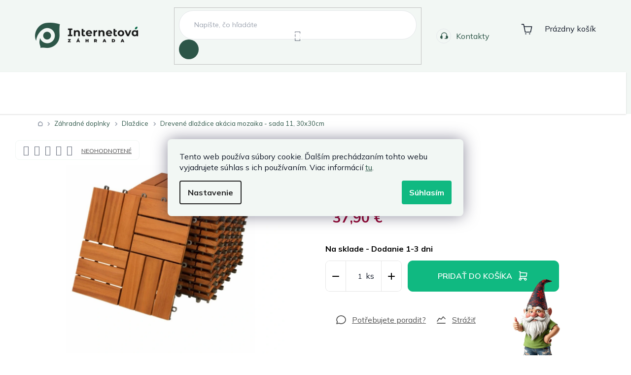

--- FILE ---
content_type: text/html; charset=utf-8
request_url: https://www.internetovazahrada.sk/drevene-dlazdice-akacia-mozaika-sada-11--30x30cm/
body_size: 47845
content:
<!doctype html><html lang="sk" dir="ltr" class="header-background-light external-fonts-loaded"><head><meta charset="utf-8" /><meta name="viewport" content="width=device-width,initial-scale=1" /><title>Drevené dlaždice akácia mozaika - sada 11, 30x30cm | InternetovaZahrada.sk</title><link rel="preconnect" href="https://cdn.myshoptet.com" /><link rel="dns-prefetch" href="https://cdn.myshoptet.com" /><link rel="preload" href="https://cdn.myshoptet.com/prj/dist/master/cms/libs/jquery/jquery-1.11.3.min.js" as="script" /><link href="https://cdn.myshoptet.com/prj/dist/master/cms/templates/frontend_templates/shared/css/font-face/roboto.css" rel="stylesheet"><link href="https://cdn.myshoptet.com/prj/dist/master/cms/templates/frontend_templates/shared/css/font-face/exo-2.css" rel="stylesheet"><link href="https://cdn.myshoptet.com/prj/dist/master/shop/dist/font-shoptet-11.css.62c94c7785ff2cea73b2.css" rel="stylesheet"><script>
dataLayer = [];
dataLayer.push({'shoptet' : {
    "pageId": 761,
    "pageType": "productDetail",
    "currency": "EUR",
    "currencyInfo": {
        "decimalSeparator": ",",
        "exchangeRate": 1,
        "priceDecimalPlaces": 2,
        "symbol": "\u20ac",
        "symbolLeft": 0,
        "thousandSeparator": " "
    },
    "language": "sk",
    "projectId": 640817,
    "product": {
        "id": 5384,
        "guid": "84eace36-a4b5-11ee-be35-82bc9b172827",
        "hasVariants": false,
        "codes": [
            {
                "code": 990470,
                "quantity": "> 5",
                "stocks": [
                    {
                        "id": "ext",
                        "quantity": "> 5"
                    }
                ]
            }
        ],
        "code": "990470",
        "name": "Dreven\u00e9 dla\u017edice ak\u00e1cia mozaika - sada 11, 30x30cm",
        "appendix": "",
        "weight": 100,
        "manufacturerGuid": "1EF5335CF060607E80D9DA0BA3DED3EE",
        "currentCategory": "Z\u00e1hradn\u00e9 doplnky a dekor\u00e1cie | Dla\u017edice",
        "currentCategoryGuid": "eeef9c8c-a4b3-11ee-aeee-82bc9b172827",
        "defaultCategory": "Z\u00e1hradn\u00e9 doplnky a dekor\u00e1cie | Dla\u017edice",
        "defaultCategoryGuid": "eeef9c8c-a4b3-11ee-aeee-82bc9b172827",
        "currency": "EUR",
        "priceWithVat": 37.899999999999999
    },
    "stocks": [
        {
            "id": "ext",
            "title": "Sklad",
            "isDeliveryPoint": 0,
            "visibleOnEshop": 1
        }
    ],
    "cartInfo": {
        "id": null,
        "freeShipping": false,
        "freeShippingFrom": null,
        "leftToFreeGift": {
            "formattedPrice": "0 \u20ac",
            "priceLeft": 0
        },
        "freeGift": false,
        "leftToFreeShipping": {
            "priceLeft": null,
            "dependOnRegion": null,
            "formattedPrice": null
        },
        "discountCoupon": [],
        "getNoBillingShippingPrice": {
            "withoutVat": 0,
            "vat": 0,
            "withVat": 0
        },
        "cartItems": [],
        "taxMode": "ORDINARY"
    },
    "cart": [],
    "customer": {
        "priceRatio": 1,
        "priceListId": 1,
        "groupId": null,
        "registered": false,
        "mainAccount": false
    }
}});
dataLayer.push({'cookie_consent' : {
    "marketing": "denied",
    "analytics": "denied"
}});
document.addEventListener('DOMContentLoaded', function() {
    shoptet.consent.onAccept(function(agreements) {
        if (agreements.length == 0) {
            return;
        }
        dataLayer.push({
            'cookie_consent' : {
                'marketing' : (agreements.includes(shoptet.config.cookiesConsentOptPersonalisation)
                    ? 'granted' : 'denied'),
                'analytics': (agreements.includes(shoptet.config.cookiesConsentOptAnalytics)
                    ? 'granted' : 'denied')
            },
            'event': 'cookie_consent'
        });
    });
});
</script>

<!-- Google Tag Manager -->
<script>(function(w,d,s,l,i){w[l]=w[l]||[];w[l].push({'gtm.start':
new Date().getTime(),event:'gtm.js'});var f=d.getElementsByTagName(s)[0],
j=d.createElement(s),dl=l!='dataLayer'?'&l='+l:'';j.async=true;j.src=
'https://www.googletagmanager.com/gtm.js?id='+i+dl;f.parentNode.insertBefore(j,f);
})(window,document,'script','dataLayer','GTM-NB2T89T');</script>
<!-- End Google Tag Manager -->

<meta property="og:type" content="website"><meta property="og:site_name" content="internetovazahrada.sk"><meta property="og:url" content="https://www.internetovazahrada.sk/drevene-dlazdice-akacia-mozaika-sada-11--30x30cm/"><meta property="og:title" content="Drevené dlaždice akácia mozaika - sada 11, 30x30cm | InternetovaZahrada.sk"><meta name="author" content="InternetovaZahrada.sk"><meta name="web_author" content="Shoptet.sk"><meta name="dcterms.rightsHolder" content="www.internetovazahrada.sk"><meta name="robots" content="index,follow"><meta property="og:image" content="https://cdn.myshoptet.com/usr/www.internetovazahrada.sk/user/shop/big/5384-8_drevene-dlazdice-akacia-mozaika-sada-11--30x30cm-13436.jpg?65d8c02d"><meta property="og:description" content="Drevené dlaždice akácia mozaika - sada 11, 30x30cm. "><meta name="description" content="Drevené dlaždice akácia mozaika - sada 11, 30x30cm. "><meta property="product:price:amount" content="37.9"><meta property="product:price:currency" content="EUR"><style>:root {--color-primary: #111827;--color-primary-h: 221;--color-primary-s: 39%;--color-primary-l: 11%;--color-primary-hover: #111827;--color-primary-hover-h: 221;--color-primary-hover-s: 39%;--color-primary-hover-l: 11%;--color-secondary: #10B981;--color-secondary-h: 160;--color-secondary-s: 84%;--color-secondary-l: 39%;--color-secondary-hover: #10B981;--color-secondary-hover-h: 160;--color-secondary-hover-s: 84%;--color-secondary-hover-l: 39%;--color-tertiary: #F2F7F4;--color-tertiary-h: 144;--color-tertiary-s: 24%;--color-tertiary-l: 96%;--color-tertiary-hover: #F2F7F4;--color-tertiary-hover-h: 144;--color-tertiary-hover-s: 24%;--color-tertiary-hover-l: 96%;--color-header-background: #ffffff;--template-font: "Roboto";--template-headings-font: "Exo 2";--header-background-url: url("[data-uri]");--cookies-notice-background: #F8FAFB;--cookies-notice-color: #252525;--cookies-notice-button-hover: #27263f;--cookies-notice-link-hover: #3b3a5f;--templates-update-management-preview-mode-content: "Náhľad aktualizácií šablóny je aktívny pre váš prehliadač."}</style>
    
    <link href="https://cdn.myshoptet.com/prj/dist/master/shop/dist/main-11.less.5a24dcbbdabfd189c152.css" rel="stylesheet" />
                <link href="https://cdn.myshoptet.com/prj/dist/master/shop/dist/mobile-header-v1-11.less.1ee105d41b5f713c21aa.css" rel="stylesheet" />
    
    <script>var shoptet = shoptet || {};</script>
    <script src="https://cdn.myshoptet.com/prj/dist/master/shop/dist/main-3g-header.js.27c4444ba5dd6be3416d.js"></script>
<!-- User include --><!-- api 422(76) html code header -->
<link rel="stylesheet" href="https://cdn.myshoptet.com/usr/api2.dklab.cz/user/documents/_doplnky/odpocet/640817/385/640817_385.css" type="text/css" /><style>
        :root {            
            --dklab-countdown-category-text-color: #FFFFFF;
            --dklab-countdown-detail-text-color: #FFFFFF;
            --dklab-countdown-background-lower-color: #282828;
            --dklab-countdown-background-upper-color: #666666;
            --dklab-countdown-background-lower-color-detail: #282828;
            --dklab-countdown-background-upper-color-detail: #666666;
            --dklab-countdown-carousel-text-color: #FFFFFF;            
            --dklab-countdown-radius: 0px;
            --dklab-countdown-carousel-background-color: #2D58FF;
        }
        body:not(.type-detail) .flags-extra .flag.flag-discount {display: none !important;}</style>
<!-- api 426(80) html code header -->
<link rel="stylesheet" href="https://cdn.myshoptet.com/usr/api2.dklab.cz/user/documents/_doplnky/navstivene/640817/4/640817_4.css" type="text/css" /><style> :root { --dklab-lastvisited-background-color: #FFFFFF; } </style>
<!-- api 428(82) html code header -->
<link rel="stylesheet" href="https://cdn.myshoptet.com/usr/api2.dklab.cz/user/documents/_doplnky/oblibene/640817/5/640817_5.css" type="text/css" /><style>
        :root {
            --dklab-favourites-flag-color: #E91B7D;
            --dklab-favourites-flag-text-color: #FFFFFF;
            --dklab-favourites-add-text-color: #000000;            
            --dklab-favourites-remove-text-color: #E91B7D;            
            --dklab-favourites-add-text-detail-color: #000000;            
            --dklab-favourites-remove-text-detail-color: #E91B7D;            
            --dklab-favourites-header-icon-color: #E91B7D;            
            --dklab-favourites-counter-color: #E91B7D;            
        } </style>
<!-- api 492(144) html code header -->
<link rel="stylesheet" href="https://cdn.myshoptet.com/usr/api2.dklab.cz/user/documents/_doplnky/zakoupilo/640817/677/640817_677.css" type="text/css" /><style>
        :root {
            --dklab-zakoupilo-color-text: #FFFFFF;
            --dklab-zakoupilo-color-background: rgba(29,122,248,0.8);  
            --dklab-zakoupilo-color-border: rgba(29,122,248,0.8);            
            --dklab-zakoupilo-border-rounding: 0px;        
            
        }
        </style>
<!-- api 1881(1446) html code header -->
<script>var bianoPixelConfig={debug:false,merchantId:"sk9e542a50ef4fdce66f214b1b95e7d0e62c3250b0",project:"biano.sk"}</script>
<!-- service 629(277) html code header -->
<link href="https://cdn.myshoptet.com/usr/fvstudio.myshoptet.com/user/documents/addons/topproduct.min.css?22.8.1" rel="stylesheet">

<style>
</style>


<!-- service 1462(1076) html code header -->
<link rel="stylesheet" href="https://cdn.myshoptet.com/usr/webotvurci.myshoptet.com/user/documents/plugin-product-interconnection/css/all.min.css?v=27"> 
<!-- service 1472(1086) html code header -->
<link rel="stylesheet" href="https://cdn.myshoptet.com/usr/apollo.jakubtursky.sk/user/documents/assets/sipky/main.css?v=19">
<!-- service 428(82) html code header -->
<style>
@font-face {
    font-family: 'oblibene';
    src:  url('https://cdn.myshoptet.com/usr/api2.dklab.cz/user/documents/_doplnky/oblibene/font/oblibene.eot?v1');
    src:  url('https://cdn.myshoptet.com/usr/api2.dklab.cz/user/documents/_doplnky/oblibene/font/oblibene.eot?v1#iefix') format('embedded-opentype'),
    url('https://cdn.myshoptet.com/usr/api2.dklab.cz/user/documents/_doplnky/oblibene/font/oblibene.ttf?v1') format('truetype'),
    url('https://cdn.myshoptet.com/usr/api2.dklab.cz/user/documents/_doplnky/oblibene/font/oblibene.woff?v1') format('woff'),
    url('https://cdn.myshoptet.com/usr/api2.dklab.cz/user/documents/_doplnky/oblibene/font/oblibene.svg?v1') format('svg');
    font-weight: normal;
    font-style: normal;
}
</style>
<script>
var dklabFavIndividual;
</script>
<!-- service 1709(1293) html code header -->
<style>
.shkRecapImgExtension {
    float: left;
    width: 50px;
    margin-right: 6px;
    margin-bottom: 2px;
}
.shkRecapImgExtension:not(:nth-of-type(1)) {
  display: none;
}

@media only screen and (max-width: 1200px) and (min-width: 992px) {
    .shkRecapImgExtension {
        width: 38px;
    }
    .template-13 .shkRecapImgExtension {
        margin-right: 0;
        margin-bottom: 5px;
        width: 100%;
    }
}
@media only screen and (max-width: 360px) {
	.shkRecapImgExtension {
        width: 38px;
    }
}
.template-08 #checkout-recapitulation a,
.template-06 #checkout-recapitulation a {
	display: inline;
}
@media only screen and (max-width: 760px) and (min-width: 640px) {
	.template-08 .shkRecapImgExtension {
		margin-right: 0;
        margin-bottom: 5px;
        width: 100%;
	}
  .template-08 #checkout-recapitulation a {
  	display: inline-block;
  }
}

@media only screen and (max-width: 992px) and (min-width: 640px) {
    .template-05 .shkRecapImgExtension,
    .template-04 .shkRecapImgExtension {
        width: 38px;
    }
}
</style>
<!-- service 993(626) html code header -->
<script src="https://cdn.myshoptet.com/usr/chatgo.myshoptet.com/user/documents/fotorecence_functions_cdn.js?v=4"></script>
<style>
.sf-review-img img, img.satisflow-review-image {
    width: 230px;
    height: 300px;
    object-fit: cover;
    border-top-left-radius: 10px;
    border-top-right-radius: 10px;
}

.sf-review.carousel-cell {
    min-height: 620px;
    border-radius: 10px;
}

.sf-upvote-btn-wrapper, .sf-upvote-active-btn-wrapper {
    position: absolute;
    bottom: 0;
    right: 10px;
}
.sf-review{
	width: 232px;
      border: 1px solid rgb(204, 204, 204);
}

.satisflow-review-image:hover {opacity: 0.8;}
.satisflow-review-image-modal {
    display: none;
    position: fixed;
    z-index: 2147483647;
    padding-top: 100px;
    left: 0;
    top: 0;
    width: 100%;
    height: 100%;
    overflow-y: scroll;
    background-color: rgb(0,0,0);
    background-color: rgba(0,0,0,0.9);
    cursor: pointer;
}
.satisflow-review-image-modal-content {
    margin: auto;
    display: block;
    max-width: 100%;
}
.sf-widget-brand-link{
	font-weight: bold;
  text-decoration: underline;
}
.satisflow-review-image-modal-content{
    animation-name: zoom;
    animation-duration: 0.3s;
}
@keyframes zoom {
    from {transform:scale(0)}
    to {transform:scale(1)}
}
.satisflow-review-image-modal-close {
    position: absolute;
    top: 15px;
    right: 35px;
    color: whitesmoke;
    font-size: 40px;
    font-weight: bold;
    transition: 0.3s;
}

.satisflow-review-image-modal-close:hover,
.satisflow-review-image-modal-close:focus {
    color: #bbb;
    text-decoration: none;
    cursor: pointer;
}
.flickity-button:hover {
  outline: none;
  color: black;
  border: none;
}
.flickity-button:disabled {
  display: none;
}
</style>

<style>
.flickity-enabled{position:relative}.flickity-enabled:focus{outline:0}.flickity-viewport{overflow:hidden;position:relative;height:100%}.flickity-slider{position:absolute;width:100%;height:100%}.flickity-enabled.is-draggable{-webkit-tap-highlight-color:transparent;-webkit-user-select:none;-moz-user-select:none;-ms-user-select:none;user-select:none}.flickity-enabled.is-draggable .flickity-viewport{cursor:move;cursor:-webkit-grab;cursor:grab}.flickity-enabled.is-draggable .flickity-viewport.is-pointer-down{cursor:-webkit-grabbing;cursor:grabbing}.flickity-button{position:absolute;background:hsla(0,0%,100%,.75);border:none;color:#333}.flickity-button:hover{background:#fff;cursor:pointer}.flickity-button:focus{outline:0;box-shadow:0 0 0 5px #19f}.flickity-button:active{opacity:.6}.flickity-button:disabled{opacity:.3;cursor:auto;pointer-events:none}.flickity-button-icon{fill:currentColor}.flickity-prev-next-button{top:50%;width:44px;height:44px;border-radius:50%;transform:translateY(-50%)}.flickity-prev-next-button.previous{left:10px}.flickity-prev-next-button.next{right:10px}.flickity-rtl .flickity-prev-next-button.previous{left:auto;right:10px}.flickity-rtl .flickity-prev-next-button.next{right:auto;left:10px}.flickity-prev-next-button .flickity-button-icon{position:absolute;left:20%;top:20%;width:60%;height:60%}.flickity-page-dots{position:absolute;width:100%;bottom:-25px;padding:0;margin:0;list-style:none;text-align:center;line-height:1}.flickity-rtl .flickity-page-dots{direction:rtl}.flickity-page-dots .dot{display:inline-block;width:10px;height:10px;margin:0 8px;background:#333;border-radius:50%;opacity:.25;cursor:pointer}.flickity-page-dots .dot.is-selected{opacity:1}
</style>
<style>
/* fallback google icons */
@font-face {
  font-family: 'Material Symbols Outlined';
  font-style: normal;
  font-weight: 400;
  src: url(https://fonts.gstatic.com/s/materialsymbolsoutlined/v86/kJF1BvYX7BgnkSrUwT8OhrdQw4oELdPIeeII9v6oDMzByHX9rA6RzaxHMPdY43zj-jCxv3fzvRNU22ZXGJpEpjC_1n-q_4MrImHCIJIZrDCvHOej.woff2) format('woff2');
}

.material-symbols-outlined {
  font-family: 'Material Symbols Outlined'!important;
  font-weight: normal;
  font-style: normal;
  font-size: 24px;
  line-height: 1;
  letter-spacing: normal;
  text-transform: none;
  display: inline-block;
  white-space: nowrap;
  word-wrap: normal;
  direction: ltr;
  -webkit-font-feature-settings: 'liga';
  -webkit-font-smoothing: antialiased;
}
.satisflow-multiline-ellipsis {
  overflow: hidden;
  display: -webkit-box;
  -webkit-box-orient: vertical;
  -webkit-line-clamp: 3; 
  white-space: pre-wrap;
  cursor: pointer;
}
.sf-review-text {
  margin-bottom: 30px;
}
#sf-grid-reviews-widget-table {
  border-collapse: separate;
  border-spacing: 10px;
}
.sf-grid-review-display-none {
  display: none!important;
}
#sf-grid-reviews-widget-table td {
 border-radius: 10px;
}
@media only screen and (max-width: 760px) {
  #sf-grid-reviews-widget-table tr {
    display: block;
  }
  #sf-grid-reviews-widget-table td {
     display: block;
     padding-bottom: 0px;
     margin-bottom: 10px;
  }
}
</style>
<!-- service 1881(1446) html code header -->
<script>
    document.addEventListener("DOMContentLoaded",()=>{var b,i,a,n,o,p,x,s;b=window,i=document,a=bianoPixelConfig,b.bianoTrack||((o=b.bianoTrack=function(){o.callMethod?o.callMethod.apply(o,arguments):o.queue.push(arguments)}).push=o,o.queue=[],a=a||{},n=shoptet.consent.isAccepted("analytics"),o.push("consent",n),o.push("init",a.merchantId),s="script",(p=i.createElement(s)).async=!0,p.src="https://"+(n?"pixel."+a.project:"bianopixel.com")+"/"+(a.debug?"debug":"min")+"/pixel.js",(x=i.getElementsByTagName(s)[0]).parentNode.insertBefore(p,x));const dl=getShoptetDataLayer();switch(dl.pageType){case"productDetail":bianoTrack("track","product_view",{id:(dl.product.code||dl.product.codes[0].code).toString(),source:"shoptet"});break;case"thankYou":bianoTrack("track","purchase",{id:dl.order.orderNo.toString(),order_price:parseFloat(dl.order.total),currency:dl.order.currencyCode,items:dl.order.content.map(item=>({id:item.sku.toString(),quantity:parseInt(item.quantity),unit_price:parseFloat(item.price)})),source:"shoptet"});break;default:bianoTrack("track","page_view",{source:"shoptet"})}document.addEventListener("ShoptetCartAddCartItem",()=>{const dl=getShoptetDataLayer();if(dl.cart&&dl.cart.length){const item=dl.cart[dl.cart.length-1];bianoTrack("track","add_to_cart",{id:item.code.toString(),quantity:parseInt(item.quantity),unit_price:parseFloat(item.priceWithVat),currency:dl.currency,source:"shoptet"})}}),shoptet.scripts.setCustomCallback("shoptet.consent.set",(function(args){args[0].includes("analytics")&&bianoTrack("consent",!0)}))});
</script>
<!-- project html code header -->
<link rel="preconnect" href="https://fonts.googleapis.com">
<link rel="preconnect" href="https://fonts.gstatic.com" crossorigin>
<link href="https://fonts.googleapis.com/css2?family=Mulish:ital,wght@0,200..1000;1,200..1000&display=swap" rel="stylesheet">
<link rel="stylesheet" type="text/css" href="//cdn.jsdelivr.net/npm/slick-carousel@1.8.1/slick/slick.css"/>

<link href="https://cdn.myshoptet.com/usr/www.internetovazahrada.sk/user/documents/style.css?v=2.15" rel="stylesheet" />

<link href="/user/documents/public/css/style.css?v=34" rel="stylesheet">


<style>
.products-block.products .product .dkLabFavProductSpan.hasIcon.dkLabFavouriteDetailLinkRemove:before, .products-block.products .product .dkLabFavProductSpan.hasIcon.dkLabFavouriteProductLinkRemove:before {
  color: #ef4444;
  content: "\e922";
}
#carousel .carousel-inner {
  min-height: auto!important;
}

.search-whisperer ul li:nth-child(n + 6) {
  	display: block;
}
#navigation .navigation-in{
	opacity: 0;
}

.is-ready #navigation .navigation-in{
	opacity: 1;
}

.p-image-wrapper .dklabZakoupeno{
display: none!important;
}
</style>

<!-- /User include --><link rel="shortcut icon" href="/favicon.ico" type="image/x-icon" /><link rel="canonical" href="https://www.internetovazahrada.sk/drevene-dlazdice-akacia-mozaika-sada-11--30x30cm/" />    <script>
        var _hwq = _hwq || [];
        _hwq.push(['setKey', '442905F158C7392C145911822F678766']);
        _hwq.push(['setTopPos', '200']);
        _hwq.push(['showWidget', '22']);
        (function() {
            var ho = document.createElement('script');
            ho.src = 'https://sk.im9.cz/direct/i/gjs.php?n=wdgt&sak=442905F158C7392C145911822F678766';
            var s = document.getElementsByTagName('script')[0]; s.parentNode.insertBefore(ho, s);
        })();
    </script>
<script>!function(){var t={9196:function(){!function(){var t=/\[object (Boolean|Number|String|Function|Array|Date|RegExp)\]/;function r(r){return null==r?String(r):(r=t.exec(Object.prototype.toString.call(Object(r))))?r[1].toLowerCase():"object"}function n(t,r){return Object.prototype.hasOwnProperty.call(Object(t),r)}function e(t){if(!t||"object"!=r(t)||t.nodeType||t==t.window)return!1;try{if(t.constructor&&!n(t,"constructor")&&!n(t.constructor.prototype,"isPrototypeOf"))return!1}catch(t){return!1}for(var e in t);return void 0===e||n(t,e)}function o(t,r,n){this.b=t,this.f=r||function(){},this.d=!1,this.a={},this.c=[],this.e=function(t){return{set:function(r,n){u(c(r,n),t.a)},get:function(r){return t.get(r)}}}(this),i(this,t,!n);var e=t.push,o=this;t.push=function(){var r=[].slice.call(arguments,0),n=e.apply(t,r);return i(o,r),n}}function i(t,n,o){for(t.c.push.apply(t.c,n);!1===t.d&&0<t.c.length;){if("array"==r(n=t.c.shift()))t:{var i=n,a=t.a;if("string"==r(i[0])){for(var f=i[0].split("."),s=f.pop(),p=(i=i.slice(1),0);p<f.length;p++){if(void 0===a[f[p]])break t;a=a[f[p]]}try{a[s].apply(a,i)}catch(t){}}}else if("function"==typeof n)try{n.call(t.e)}catch(t){}else{if(!e(n))continue;for(var l in n)u(c(l,n[l]),t.a)}o||(t.d=!0,t.f(t.a,n),t.d=!1)}}function c(t,r){for(var n={},e=n,o=t.split("."),i=0;i<o.length-1;i++)e=e[o[i]]={};return e[o[o.length-1]]=r,n}function u(t,o){for(var i in t)if(n(t,i)){var c=t[i];"array"==r(c)?("array"==r(o[i])||(o[i]=[]),u(c,o[i])):e(c)?(e(o[i])||(o[i]={}),u(c,o[i])):o[i]=c}}window.DataLayerHelper=o,o.prototype.get=function(t){var r=this.a;t=t.split(".");for(var n=0;n<t.length;n++){if(void 0===r[t[n]])return;r=r[t[n]]}return r},o.prototype.flatten=function(){this.b.splice(0,this.b.length),this.b[0]={},u(this.a,this.b[0])}}()}},r={};function n(e){var o=r[e];if(void 0!==o)return o.exports;var i=r[e]={exports:{}};return t[e](i,i.exports,n),i.exports}n.n=function(t){var r=t&&t.__esModule?function(){return t.default}:function(){return t};return n.d(r,{a:r}),r},n.d=function(t,r){for(var e in r)n.o(r,e)&&!n.o(t,e)&&Object.defineProperty(t,e,{enumerable:!0,get:r[e]})},n.o=function(t,r){return Object.prototype.hasOwnProperty.call(t,r)},function(){"use strict";n(9196)}()}();</script>    <!-- Global site tag (gtag.js) - Google Analytics -->
    <script async src="https://www.googletagmanager.com/gtag/js?id=G-EPE62SF2C0"></script>
    <script>
        
        window.dataLayer = window.dataLayer || [];
        function gtag(){dataLayer.push(arguments);}
        

                    console.debug('default consent data');

            gtag('consent', 'default', {"ad_storage":"denied","analytics_storage":"denied","ad_user_data":"denied","ad_personalization":"denied","wait_for_update":500});
            dataLayer.push({
                'event': 'default_consent'
            });
        
        gtag('js', new Date());

        
                gtag('config', 'G-EPE62SF2C0', {"groups":"GA4","send_page_view":false,"content_group":"productDetail","currency":"EUR","page_language":"sk"});
        
                gtag('config', 'AW-706919600', {"allow_enhanced_conversions":true});
        
        
        
        
        
                    gtag('event', 'page_view', {"send_to":"GA4","page_language":"sk","content_group":"productDetail","currency":"EUR"});
        
                gtag('set', 'currency', 'EUR');

        gtag('event', 'view_item', {
            "send_to": "UA",
            "items": [
                {
                    "id": "990470",
                    "name": "Dreven\u00e9 dla\u017edice ak\u00e1cia mozaika - sada 11, 30x30cm",
                    "category": "Z\u00e1hradn\u00e9 doplnky a dekor\u00e1cie \/ Dla\u017edice",
                                        "brand": "Deuba",
                                                            "price": 30.81
                }
            ]
        });
        
        
        
        
        
                    gtag('event', 'view_item', {"send_to":"GA4","page_language":"sk","content_group":"productDetail","value":30.809999999999999,"currency":"EUR","items":[{"item_id":"990470","item_name":"Dreven\u00e9 dla\u017edice ak\u00e1cia mozaika - sada 11, 30x30cm","item_brand":"Deuba","item_category":"Z\u00e1hradn\u00e9 doplnky a dekor\u00e1cie","item_category2":"Dla\u017edice","price":30.809999999999999,"quantity":1,"index":0}]});
        
        
        
        
        
        
        
        document.addEventListener('DOMContentLoaded', function() {
            if (typeof shoptet.tracking !== 'undefined') {
                for (var id in shoptet.tracking.bannersList) {
                    gtag('event', 'view_promotion', {
                        "send_to": "UA",
                        "promotions": [
                            {
                                "id": shoptet.tracking.bannersList[id].id,
                                "name": shoptet.tracking.bannersList[id].name,
                                "position": shoptet.tracking.bannersList[id].position
                            }
                        ]
                    });
                }
            }

            shoptet.consent.onAccept(function(agreements) {
                if (agreements.length !== 0) {
                    console.debug('gtag consent accept');
                    var gtagConsentPayload =  {
                        'ad_storage': agreements.includes(shoptet.config.cookiesConsentOptPersonalisation)
                            ? 'granted' : 'denied',
                        'analytics_storage': agreements.includes(shoptet.config.cookiesConsentOptAnalytics)
                            ? 'granted' : 'denied',
                                                                                                'ad_user_data': agreements.includes(shoptet.config.cookiesConsentOptPersonalisation)
                            ? 'granted' : 'denied',
                        'ad_personalization': agreements.includes(shoptet.config.cookiesConsentOptPersonalisation)
                            ? 'granted' : 'denied',
                        };
                    console.debug('update consent data', gtagConsentPayload);
                    gtag('consent', 'update', gtagConsentPayload);
                    dataLayer.push(
                        { 'event': 'update_consent' }
                    );
                }
            });
        });
    </script>
<script>
    (function(t, r, a, c, k, i, n, g) { t['ROIDataObject'] = k;
    t[k]=t[k]||function(){ (t[k].q=t[k].q||[]).push(arguments) },t[k].c=i;n=r.createElement(a),
    g=r.getElementsByTagName(a)[0];n.async=1;n.src=c;g.parentNode.insertBefore(n,g)
    })(window, document, 'script', '//www.heureka.sk/ocm/sdk.js?source=shoptet&version=2&page=product_detail', 'heureka', 'sk');

    heureka('set_user_consent', 0);
</script>
</head><body class="desktop id-761 in-dlazdice template-11 type-product type-detail one-column-body columns-mobile-2 columns-3 ums_forms_redesign--off ums_a11y_category_page--on ums_discussion_rating_forms--off ums_flags_display_unification--on ums_a11y_login--on mobile-header-version-1"><noscript>
    <style>
        #header {
            padding-top: 0;
            position: relative !important;
            top: 0;
        }
        .header-navigation {
            position: relative !important;
        }
        .overall-wrapper {
            margin: 0 !important;
        }
        body:not(.ready) {
            visibility: visible !important;
        }
    </style>
    <div class="no-javascript">
        <div class="no-javascript__title">Musíte zmeniť nastavenie vášho prehliadača</div>
        <div class="no-javascript__text">Pozrite sa na: <a href="https://www.google.com/support/bin/answer.py?answer=23852">Ako povoliť JavaScript vo vašom prehliadači</a>.</div>
        <div class="no-javascript__text">Ak používate software na blokovanie reklám, možno bude potrebné, aby ste povolili JavaScript z tejto stránky.</div>
        <div class="no-javascript__text">Ďakujeme.</div>
    </div>
</noscript>

<!-- Google Tag Manager (noscript) -->
<noscript><iframe src="https://www.googletagmanager.com/ns.html?id=GTM-NB2T89T"
height="0" width="0" style="display:none;visibility:hidden"></iframe></noscript>
<!-- End Google Tag Manager (noscript) -->

    <div class="siteCookies siteCookies--center siteCookies--light js-siteCookies" role="dialog" data-testid="cookiesPopup" data-nosnippet>
        <div class="siteCookies__form">
            <div class="siteCookies__content">
                <div class="siteCookies__text">
                    Tento web používa súbory cookie. Ďalším prechádzaním tohto webu vyjadrujete súhlas s ich používaním. Viac informácií <a href="/podmienky-ochrany-osobnych-udajov/" target="\" _blank="" rel="\" noreferrer="">tu</a>.
                </div>
                <p class="siteCookies__links">
                    <button class="siteCookies__link js-cookies-settings" aria-label="Nastavenia cookies" data-testid="cookiesSettings">Nastavenie</button>
                </p>
            </div>
            <div class="siteCookies__buttonWrap">
                                <button class="siteCookies__button js-cookiesConsentSubmit" value="all" aria-label="Prijať cookies" data-testid="buttonCookiesAccept">Súhlasím</button>
            </div>
        </div>
        <script>
            document.addEventListener("DOMContentLoaded", () => {
                const siteCookies = document.querySelector('.js-siteCookies');
                document.addEventListener("scroll", shoptet.common.throttle(() => {
                    const st = document.documentElement.scrollTop;
                    if (st > 1) {
                        siteCookies.classList.add('siteCookies--scrolled');
                    } else {
                        siteCookies.classList.remove('siteCookies--scrolled');
                    }
                }, 100));
            });
        </script>
    </div>
<a href="#content" class="skip-link sr-only">Prejsť na obsah</a><div class="overall-wrapper"><div class="user-action"><div class="container">
    <div class="user-action-in">
                    <div id="login" class="user-action-login popup-widget login-widget" role="dialog" aria-labelledby="loginHeading">
        <div class="popup-widget-inner">
                            <h2 id="loginHeading">Prihlásenie k vášmu účtu</h2><div id="customerLogin"><form action="/action/Customer/Login/" method="post" id="formLoginIncluded" class="csrf-enabled formLogin" data-testid="formLogin"><input type="hidden" name="referer" value="" /><div class="form-group"><div class="input-wrapper email js-validated-element-wrapper no-label"><input type="email" name="email" class="form-control" autofocus placeholder="E-mailová adresa (napr. jan@novak.sk)" data-testid="inputEmail" autocomplete="email" required /></div></div><div class="form-group"><div class="input-wrapper password js-validated-element-wrapper no-label"><input type="password" name="password" class="form-control" placeholder="Heslo" data-testid="inputPassword" autocomplete="current-password" required /><span class="no-display">Nemôžete vyplniť toto pole</span><input type="text" name="surname" value="" class="no-display" /></div></div><div class="form-group"><div class="login-wrapper"><button type="submit" class="btn btn-secondary btn-text btn-login" data-testid="buttonSubmit">Prihlásiť sa</button><div class="password-helper"><a href="/registracia/" data-testid="signup" rel="nofollow">Nová registrácia</a><a href="/klient/zabudnute-heslo/" rel="nofollow">Zabudnuté heslo</a></div></div></div></form>
</div>                    </div>
    </div>

                            <div id="cart-widget" class="user-action-cart popup-widget cart-widget loader-wrapper" data-testid="popupCartWidget" role="dialog" aria-hidden="true">
    <div class="popup-widget-inner cart-widget-inner place-cart-here">
        <div class="loader-overlay">
            <div class="loader"></div>
        </div>
    </div>

    <div class="cart-widget-button">
        <a href="/kosik/" class="btn btn-conversion" id="continue-order-button" rel="nofollow" data-testid="buttonNextStep">Pokračovať do košíka</a>
    </div>
</div>
            </div>
</div>
</div><div class="top-navigation-bar" data-testid="topNavigationBar">

    <div class="container">

        <div class="top-navigation-contacts">
            <strong>Zákaznícka podpora:</strong><a href="mailto:info@internetovazahrada.sk" class="project-email" data-testid="contactboxEmail"><span>info@internetovazahrada.sk</span></a>        </div>

                            <div class="top-navigation-menu">
                <div class="top-navigation-menu-trigger"></div>
                <ul class="top-navigation-bar-menu">
                                            <li class="top-navigation-menu-item--51">
                            <a href="/hodnotenie-obchodu/">Hodnotenie obchodu</a>
                        </li>
                                            <li class="top-navigation-menu-item-1537">
                            <a href="/nas-blog/">Náš blog</a>
                        </li>
                                            <li class="top-navigation-menu-item-29">
                            <a href="/kontakt/">Kontakty</a>
                        </li>
                                    </ul>
                <ul class="top-navigation-bar-menu-helper"></ul>
            </div>
        
        <div class="top-navigation-tools top-navigation-tools--language">
            <div class="responsive-tools">
                <a href="#" class="toggle-window" data-target="search" aria-label="Hľadať" data-testid="linkSearchIcon"></a>
                                                            <a href="#" class="toggle-window" data-target="login"></a>
                                                    <a href="#" class="toggle-window" data-target="navigation" aria-label="Menu" data-testid="hamburgerMenu"></a>
            </div>
                        <button class="top-nav-button top-nav-button-login toggle-window" type="button" data-target="login" aria-haspopup="dialog" aria-controls="login" aria-expanded="false" data-testid="signin"><span>Prihlásenie</span></button>        </div>

    </div>

</div>
<header id="header"><div class="container navigation-wrapper">
    <div class="header-top">
        <div class="site-name-wrapper">
            <div class="site-name"><a href="/" data-testid="linkWebsiteLogo"><img src="https://cdn.myshoptet.com/usr/www.internetovazahrada.sk/user/logos/internetova-zahrada_(3).png" alt="InternetovaZahrada.sk" fetchpriority="low" /></a></div>        </div>
        <div class="search" itemscope itemtype="https://schema.org/WebSite">
            <meta itemprop="headline" content="Dlaždice"/><meta itemprop="url" content="https://www.internetovazahrada.sk"/><meta itemprop="text" content="Drevené dlaždice akácia mozaika - sada 11, 30x30cm. "/>            <form action="/action/ProductSearch/prepareString/" method="post"
    id="formSearchForm" class="search-form compact-form js-search-main"
    itemprop="potentialAction" itemscope itemtype="https://schema.org/SearchAction" data-testid="searchForm">
    <fieldset>
        <meta itemprop="target"
            content="https://www.internetovazahrada.sk/vyhladavanie/?string={string}"/>
        <input type="hidden" name="language" value="sk"/>
        
            
<input
    type="search"
    name="string"
        class="query-input form-control search-input js-search-input"
    placeholder="Napíšte, čo hľadáte"
    autocomplete="off"
    required
    itemprop="query-input"
    aria-label="Vyhľadávanie"
    data-testid="searchInput"
>
            <button type="submit" class="btn btn-default" data-testid="searchBtn">Hľadať</button>
        
    </fieldset>
</form>
        </div>
        <div class="navigation-buttons">
                
    <a href="/kosik/" class="btn btn-icon toggle-window cart-count" data-target="cart" data-hover="true" data-redirect="true" data-testid="headerCart" rel="nofollow" aria-haspopup="dialog" aria-expanded="false" aria-controls="cart-widget">
        
                <span class="sr-only">Nákupný košík</span>
        
            <span class="cart-price visible-lg-inline-block" data-testid="headerCartPrice">
                                    Prázdny košík                            </span>
        
    
            </a>
        </div>
    </div>
    <nav id="navigation" aria-label="Hlavné menu" data-collapsible="true"><div class="navigation-in menu"><ul class="menu-level-1" role="menubar" data-testid="headerMenuItems"><li class="menu-item-1558 ext" role="none"><a href="/zahrada/" data-testid="headerMenuItem" role="menuitem" aria-haspopup="true" aria-expanded="false"><b>Zahrada</b><span class="submenu-arrow"></span></a><ul class="menu-level-2" aria-label="Zahrada" tabindex="-1" role="menu"><li class="menu-item-1629 has-third-level" role="none"><a href="/zahradne-lehatka-2/" class="menu-image" data-testid="headerMenuItem" tabindex="-1" aria-hidden="true"><img src="data:image/svg+xml,%3Csvg%20width%3D%22140%22%20height%3D%22100%22%20xmlns%3D%22http%3A%2F%2Fwww.w3.org%2F2000%2Fsvg%22%3E%3C%2Fsvg%3E" alt="" aria-hidden="true" width="140" height="100"  data-src="https://cdn.myshoptet.com/prj/dist/master/cms/templates/frontend_templates/00/img/folder.svg" fetchpriority="low" /></a><div><a href="/zahradne-lehatka-2/" data-testid="headerMenuItem" role="menuitem"><span>Záhradné lehátka</span></a>
                                                    <ul class="menu-level-3" role="menu">
                                                                    <li class="menu-item-1632" role="none">
                                        <a href="/hlinikove-lehatka-2/" data-testid="headerMenuItem" role="menuitem">
                                            Hliníkové lehátka</a>                                    </li>
                                                            </ul>
                        </div></li><li class="menu-item-1561" role="none"><a href="/podzahrada/" class="menu-image" data-testid="headerMenuItem" tabindex="-1" aria-hidden="true"><img src="data:image/svg+xml,%3Csvg%20width%3D%22140%22%20height%3D%22100%22%20xmlns%3D%22http%3A%2F%2Fwww.w3.org%2F2000%2Fsvg%22%3E%3C%2Fsvg%3E" alt="" aria-hidden="true" width="140" height="100"  data-src="https://cdn.myshoptet.com/prj/dist/master/cms/templates/frontend_templates/00/img/folder.svg" fetchpriority="low" /></a><div><a href="/podzahrada/" data-testid="headerMenuItem" role="menuitem"><span>podzahrada</span></a>
                        </div></li></ul></li>
<li class="menu-item-719 ext" role="none"><a href="/zahradne-sedenie/" data-testid="headerMenuItem" role="menuitem" aria-haspopup="true" aria-expanded="false"><b>Záhradné sedenie</b><span class="submenu-arrow"></span></a><ul class="menu-level-2" aria-label="Záhradné sedenie" tabindex="-1" role="menu"><li class="menu-item-743 has-third-level" role="none"><a href="/ratanove-zahradne-sedenie/" class="menu-image" data-testid="headerMenuItem" tabindex="-1" aria-hidden="true"><img src="data:image/svg+xml,%3Csvg%20width%3D%22140%22%20height%3D%22100%22%20xmlns%3D%22http%3A%2F%2Fwww.w3.org%2F2000%2Fsvg%22%3E%3C%2Fsvg%3E" alt="" aria-hidden="true" width="140" height="100"  data-src="https://cdn.myshoptet.com/usr/www.internetovazahrada.sk/user/categories/thumb/zahradne-zostavy-1.jpg" fetchpriority="low" /></a><div><a href="/ratanove-zahradne-sedenie/" data-testid="headerMenuItem" role="menuitem"><span>Ratanové záhradné sedenie</span></a>
                                                    <ul class="menu-level-3" role="menu">
                                                                    <li class="menu-item-890" role="none">
                                        <a href="/jedalenske-ratanove-sedenie/" data-testid="headerMenuItem" role="menuitem">
                                            Jedálenské</a>,                                    </li>
                                                                    <li class="menu-item-863" role="none">
                                        <a href="/sedacie-ratanove-sedenie/" data-testid="headerMenuItem" role="menuitem">
                                            Sedacie</a>,                                    </li>
                                                                    <li class="menu-item-860" role="none">
                                        <a href="/rohove-ratanove-sedenie/" data-testid="headerMenuItem" role="menuitem">
                                            Rohové</a>                                    </li>
                                                            </ul>
                        </div></li><li class="menu-item-721 has-third-level" role="none"><a href="/drevene-zahradne-sedenie/" class="menu-image" data-testid="headerMenuItem" tabindex="-1" aria-hidden="true"><img src="data:image/svg+xml,%3Csvg%20width%3D%22140%22%20height%3D%22100%22%20xmlns%3D%22http%3A%2F%2Fwww.w3.org%2F2000%2Fsvg%22%3E%3C%2Fsvg%3E" alt="" aria-hidden="true" width="140" height="100"  data-src="https://cdn.myshoptet.com/usr/www.internetovazahrada.sk/user/categories/thumb/drevene-zostavy.jpg" fetchpriority="low" /></a><div><a href="/drevene-zahradne-sedenie/" data-testid="headerMenuItem" role="menuitem"><span>Drevené záhradné sedenie</span></a>
                                                    <ul class="menu-level-3" role="menu">
                                                                    <li class="menu-item-848" role="none">
                                        <a href="/piknik-sety/" data-testid="headerMenuItem" role="menuitem">
                                            Piknik sety</a>,                                    </li>
                                                                    <li class="menu-item-935" role="none">
                                        <a href="/teakove-zostavy/" data-testid="headerMenuItem" role="menuitem">
                                            Teakové zostavy</a>                                    </li>
                                                            </ul>
                        </div></li><li class="menu-item-929" role="none"><a href="/hlinikove-zahradne-sedenie/" class="menu-image" data-testid="headerMenuItem" tabindex="-1" aria-hidden="true"><img src="data:image/svg+xml,%3Csvg%20width%3D%22140%22%20height%3D%22100%22%20xmlns%3D%22http%3A%2F%2Fwww.w3.org%2F2000%2Fsvg%22%3E%3C%2Fsvg%3E" alt="" aria-hidden="true" width="140" height="100"  data-src="https://cdn.myshoptet.com/usr/www.internetovazahrada.sk/user/categories/thumb/hlinikove-zostavy.jpg" fetchpriority="low" /></a><div><a href="/hlinikove-zahradne-sedenie/" data-testid="headerMenuItem" role="menuitem"><span>Hliníkové záhradné sedenie</span></a>
                        </div></li><li class="menu-item-765" role="none"><a href="/kovove-zahradne-sedenie/" class="menu-image" data-testid="headerMenuItem" tabindex="-1" aria-hidden="true"><img src="data:image/svg+xml,%3Csvg%20width%3D%22140%22%20height%3D%22100%22%20xmlns%3D%22http%3A%2F%2Fwww.w3.org%2F2000%2Fsvg%22%3E%3C%2Fsvg%3E" alt="" aria-hidden="true" width="140" height="100"  data-src="https://cdn.myshoptet.com/usr/www.internetovazahrada.sk/user/categories/thumb/kovove-zostavy.jpg" fetchpriority="low" /></a><div><a href="/kovove-zahradne-sedenie/" data-testid="headerMenuItem" role="menuitem"><span>Kovové záhradné sedenie</span></a>
                        </div></li><li class="menu-item-705 has-third-level" role="none"><a href="/zahradne-stoly/" class="menu-image" data-testid="headerMenuItem" tabindex="-1" aria-hidden="true"><img src="data:image/svg+xml,%3Csvg%20width%3D%22140%22%20height%3D%22100%22%20xmlns%3D%22http%3A%2F%2Fwww.w3.org%2F2000%2Fsvg%22%3E%3C%2Fsvg%3E" alt="" aria-hidden="true" width="140" height="100"  data-src="https://cdn.myshoptet.com/usr/www.internetovazahrada.sk/user/categories/thumb/zahradne-stoly.jpg" fetchpriority="low" /></a><div><a href="/zahradne-stoly/" data-testid="headerMenuItem" role="menuitem"><span>Záhradné stoly</span></a>
                                                    <ul class="menu-level-3" role="menu">
                                                                    <li class="menu-item-817" role="none">
                                        <a href="/ratanove-stoly/" data-testid="headerMenuItem" role="menuitem">
                                            Ratanové stoly</a>,                                    </li>
                                                                    <li class="menu-item-707" role="none">
                                        <a href="/drevene-stoly/" data-testid="headerMenuItem" role="menuitem">
                                            Drevené stoly</a>,                                    </li>
                                                                    <li class="menu-item-769" role="none">
                                        <a href="/kovove-stoly/" data-testid="headerMenuItem" role="menuitem">
                                            Kovové stoly</a>,                                    </li>
                                                                    <li class="menu-item-1208" role="none">
                                        <a href="/balkonove-stoliky/" data-testid="headerMenuItem" role="menuitem">
                                            Balkónové stolíky</a>,                                    </li>
                                                                    <li class="menu-item-956" role="none">
                                        <a href="/hlinikove-stoly/" data-testid="headerMenuItem" role="menuitem">
                                            Hliníkové stoly</a>,                                    </li>
                                                                    <li class="menu-item-725" role="none">
                                        <a href="/cateringove-stoly/" data-testid="headerMenuItem" role="menuitem">
                                            Cateringové stoly</a>,                                    </li>
                                                                    <li class="menu-item-1373" role="none">
                                        <a href="/kempingove-stoly/" data-testid="headerMenuItem" role="menuitem">
                                            Kempingové stoly</a>                                    </li>
                                                            </ul>
                        </div></li><li class="menu-item-709 has-third-level" role="none"><a href="/zahradne-stolicky-a-kresla/" class="menu-image" data-testid="headerMenuItem" tabindex="-1" aria-hidden="true"><img src="data:image/svg+xml,%3Csvg%20width%3D%22140%22%20height%3D%22100%22%20xmlns%3D%22http%3A%2F%2Fwww.w3.org%2F2000%2Fsvg%22%3E%3C%2Fsvg%3E" alt="" aria-hidden="true" width="140" height="100"  data-src="https://cdn.myshoptet.com/usr/www.internetovazahrada.sk/user/categories/thumb/zahradne-kresla.jpg" fetchpriority="low" /></a><div><a href="/zahradne-stolicky-a-kresla/" data-testid="headerMenuItem" role="menuitem"><span>Záhradné stoličky a kreslá</span></a>
                                                    <ul class="menu-level-3" role="menu">
                                                                    <li class="menu-item-872" role="none">
                                        <a href="/ratanove-kresla/" data-testid="headerMenuItem" role="menuitem">
                                            Ratanové kreslá</a>,                                    </li>
                                                                    <li class="menu-item-711" role="none">
                                        <a href="/drevene-kresla/" data-testid="headerMenuItem" role="menuitem">
                                            Drevené kreslá</a>,                                    </li>
                                                                    <li class="menu-item-777" role="none">
                                        <a href="/hlinikove-kresla/" data-testid="headerMenuItem" role="menuitem">
                                            Hliníkové kreslá</a>,                                    </li>
                                                                    <li class="menu-item-767" role="none">
                                        <a href="/kovove-kresla/" data-testid="headerMenuItem" role="menuitem">
                                            Kovové kreslá</a>,                                    </li>
                                                                    <li class="menu-item-974" role="none">
                                        <a href="/cateringove-stolicky/" data-testid="headerMenuItem" role="menuitem">
                                            Cateringové stoličky</a>,                                    </li>
                                                                    <li class="menu-item-1592" role="none">
                                        <a href="/kempingove-stolicky/" data-testid="headerMenuItem" role="menuitem">
                                            Kempingové stoličky</a>                                    </li>
                                                            </ul>
                        </div></li><li class="menu-item-723" role="none"><a href="/pivne-sety/" class="menu-image" data-testid="headerMenuItem" tabindex="-1" aria-hidden="true"><img src="data:image/svg+xml,%3Csvg%20width%3D%22140%22%20height%3D%22100%22%20xmlns%3D%22http%3A%2F%2Fwww.w3.org%2F2000%2Fsvg%22%3E%3C%2Fsvg%3E" alt="" aria-hidden="true" width="140" height="100"  data-src="https://cdn.myshoptet.com/usr/www.internetovazahrada.sk/user/categories/thumb/pivne-sety.jpg" fetchpriority="low" /></a><div><a href="/pivne-sety/" data-testid="headerMenuItem" role="menuitem"><span>Pivné sety</span></a>
                        </div></li><li class="menu-item-763" role="none"><a href="/balkonove-sedenie/" class="menu-image" data-testid="headerMenuItem" tabindex="-1" aria-hidden="true"><img src="data:image/svg+xml,%3Csvg%20width%3D%22140%22%20height%3D%22100%22%20xmlns%3D%22http%3A%2F%2Fwww.w3.org%2F2000%2Fsvg%22%3E%3C%2Fsvg%3E" alt="" aria-hidden="true" width="140" height="100"  data-src="https://cdn.myshoptet.com/usr/www.internetovazahrada.sk/user/categories/thumb/balkonove-sety.jpg" fetchpriority="low" /></a><div><a href="/balkonove-sedenie/" data-testid="headerMenuItem" role="menuitem"><span>Balkónové sedenie</span></a>
                        </div></li><li class="menu-item-1522 has-third-level" role="none"><a href="/jedalenske-sedenie/" class="menu-image" data-testid="headerMenuItem" tabindex="-1" aria-hidden="true"><img src="data:image/svg+xml,%3Csvg%20width%3D%22140%22%20height%3D%22100%22%20xmlns%3D%22http%3A%2F%2Fwww.w3.org%2F2000%2Fsvg%22%3E%3C%2Fsvg%3E" alt="" aria-hidden="true" width="140" height="100"  data-src="https://cdn.myshoptet.com/usr/www.internetovazahrada.sk/user/categories/thumb/jedalenske-sedenie.jpg" fetchpriority="low" /></a><div><a href="/jedalenske-sedenie/" data-testid="headerMenuItem" role="menuitem"><span>Jedálenské sedenie</span></a>
                                                    <ul class="menu-level-3" role="menu">
                                                                    <li class="menu-item-1534" role="none">
                                        <a href="/ratanove-jedalenske-sedenie/" data-testid="headerMenuItem" role="menuitem">
                                            Ratanové</a>,                                    </li>
                                                                    <li class="menu-item-1525" role="none">
                                        <a href="/drevene-jedalenske-sedenie/" data-testid="headerMenuItem" role="menuitem">
                                            Drevené</a>,                                    </li>
                                                                    <li class="menu-item-1531" role="none">
                                        <a href="/kovove-jedalenske-sedenie/" data-testid="headerMenuItem" role="menuitem">
                                            Kovové</a>,                                    </li>
                                                                    <li class="menu-item-1528" role="none">
                                        <a href="/hlinikove-jedalenske-sedenie/" data-testid="headerMenuItem" role="menuitem">
                                            Hliníkové</a>                                    </li>
                                                            </ul>
                        </div></li><li class="menu-item-1519" role="none"><a href="/sedacie-zostavy/" class="menu-image" data-testid="headerMenuItem" tabindex="-1" aria-hidden="true"><img src="data:image/svg+xml,%3Csvg%20width%3D%22140%22%20height%3D%22100%22%20xmlns%3D%22http%3A%2F%2Fwww.w3.org%2F2000%2Fsvg%22%3E%3C%2Fsvg%3E" alt="" aria-hidden="true" width="140" height="100"  data-src="https://cdn.myshoptet.com/usr/www.internetovazahrada.sk/user/categories/thumb/sedacie-zostavy.jpg" fetchpriority="low" /></a><div><a href="/sedacie-zostavy/" data-testid="headerMenuItem" role="menuitem"><span>Sedacie zostavy</span></a>
                        </div></li><li class="menu-item-1516" role="none"><a href="/rohove-sedenie/" class="menu-image" data-testid="headerMenuItem" tabindex="-1" aria-hidden="true"><img src="data:image/svg+xml,%3Csvg%20width%3D%22140%22%20height%3D%22100%22%20xmlns%3D%22http%3A%2F%2Fwww.w3.org%2F2000%2Fsvg%22%3E%3C%2Fsvg%3E" alt="" aria-hidden="true" width="140" height="100"  data-src="https://cdn.myshoptet.com/usr/www.internetovazahrada.sk/user/categories/thumb/rohove-sedenie.jpeg" fetchpriority="low" /></a><div><a href="/rohove-sedenie/" data-testid="headerMenuItem" role="menuitem"><span>Rohové sedenie</span></a>
                        </div></li><li class="menu-item-1088" role="none"><a href="/kempingove-sedenie/" class="menu-image" data-testid="headerMenuItem" tabindex="-1" aria-hidden="true"><img src="data:image/svg+xml,%3Csvg%20width%3D%22140%22%20height%3D%22100%22%20xmlns%3D%22http%3A%2F%2Fwww.w3.org%2F2000%2Fsvg%22%3E%3C%2Fsvg%3E" alt="" aria-hidden="true" width="140" height="100"  data-src="https://cdn.myshoptet.com/usr/www.internetovazahrada.sk/user/categories/thumb/kempingove-sety.jpg" fetchpriority="low" /></a><div><a href="/kempingove-sedenie/" data-testid="headerMenuItem" role="menuitem"><span>Kempingové sedenie</span></a>
                        </div></li></ul></li>
<li class="menu-item-793 ext" role="none"><a href="/zahradne-hojdacky/" data-testid="headerMenuItem" role="menuitem" aria-haspopup="true" aria-expanded="false"><b>Záhradné hojdačky</b><span class="submenu-arrow"></span></a><ul class="menu-level-2" aria-label="Záhradné hojdačky" tabindex="-1" role="menu"><li class="menu-item-1513 has-third-level" role="none"><a href="/hojdacky/" class="menu-image" data-testid="headerMenuItem" tabindex="-1" aria-hidden="true"><img src="data:image/svg+xml,%3Csvg%20width%3D%22140%22%20height%3D%22100%22%20xmlns%3D%22http%3A%2F%2Fwww.w3.org%2F2000%2Fsvg%22%3E%3C%2Fsvg%3E" alt="" aria-hidden="true" width="140" height="100"  data-src="https://cdn.myshoptet.com/usr/www.internetovazahrada.sk/user/categories/thumb/hojdacky.jpg" fetchpriority="low" /></a><div><a href="/hojdacky/" data-testid="headerMenuItem" role="menuitem"><span>Hojdačky</span></a>
                                                    <ul class="menu-level-3" role="menu">
                                                                    <li class="menu-item-795" role="none">
                                        <a href="/kovove-hojdacky/" data-testid="headerMenuItem" role="menuitem">
                                            Kovové hojdačky</a>,                                    </li>
                                                                    <li class="menu-item-845" role="none">
                                        <a href="/drevene-hojdacky/" data-testid="headerMenuItem" role="menuitem">
                                            Drevené hojdačky</a>,                                    </li>
                                                                    <li class="menu-item-884" role="none">
                                        <a href="/ratanove-hojdacky/" data-testid="headerMenuItem" role="menuitem">
                                            Ratanové hojdačky</a>                                    </li>
                                                            </ul>
                        </div></li><li class="menu-item-836" role="none"><a href="/zavesne-kresla/" class="menu-image" data-testid="headerMenuItem" tabindex="-1" aria-hidden="true"><img src="data:image/svg+xml,%3Csvg%20width%3D%22140%22%20height%3D%22100%22%20xmlns%3D%22http%3A%2F%2Fwww.w3.org%2F2000%2Fsvg%22%3E%3C%2Fsvg%3E" alt="" aria-hidden="true" width="140" height="100"  data-src="https://cdn.myshoptet.com/usr/www.internetovazahrada.sk/user/categories/thumb/zavesne-kresla.jpg" fetchpriority="low" /></a><div><a href="/zavesne-kresla/" data-testid="headerMenuItem" role="menuitem"><span>Závesné kreslá</span></a>
                        </div></li><li class="menu-item-797" role="none"><a href="/hojdacie-siete/" class="menu-image" data-testid="headerMenuItem" tabindex="-1" aria-hidden="true"><img src="data:image/svg+xml,%3Csvg%20width%3D%22140%22%20height%3D%22100%22%20xmlns%3D%22http%3A%2F%2Fwww.w3.org%2F2000%2Fsvg%22%3E%3C%2Fsvg%3E" alt="" aria-hidden="true" width="140" height="100"  data-src="https://cdn.myshoptet.com/usr/www.internetovazahrada.sk/user/categories/thumb/hojdacie-siete.jpeg" fetchpriority="low" /></a><div><a href="/hojdacie-siete/" data-testid="headerMenuItem" role="menuitem"><span>Hojdacie siete</span></a>
                        </div></li></ul></li>
<li class="menu-item-749 ext" role="none"><a href="/zahradne-lehatka/" data-testid="headerMenuItem" role="menuitem" aria-haspopup="true" aria-expanded="false"><b>Záhradné lehátka</b><span class="submenu-arrow"></span></a><ul class="menu-level-2" aria-label="Záhradné lehátka" tabindex="-1" role="menu"><li class="menu-item-887" role="none"><a href="/ratanove-lehatka/" class="menu-image" data-testid="headerMenuItem" tabindex="-1" aria-hidden="true"><img src="data:image/svg+xml,%3Csvg%20width%3D%22140%22%20height%3D%22100%22%20xmlns%3D%22http%3A%2F%2Fwww.w3.org%2F2000%2Fsvg%22%3E%3C%2Fsvg%3E" alt="" aria-hidden="true" width="140" height="100"  data-src="https://cdn.myshoptet.com/usr/www.internetovazahrada.sk/user/categories/thumb/ratanove-lehatka.jpg" fetchpriority="low" /></a><div><a href="/ratanove-lehatka/" data-testid="headerMenuItem" role="menuitem"><span>Ratanové lehátka</span></a>
                        </div></li><li class="menu-item-751" role="none"><a href="/drevene-lehatka/" class="menu-image" data-testid="headerMenuItem" tabindex="-1" aria-hidden="true"><img src="data:image/svg+xml,%3Csvg%20width%3D%22140%22%20height%3D%22100%22%20xmlns%3D%22http%3A%2F%2Fwww.w3.org%2F2000%2Fsvg%22%3E%3C%2Fsvg%3E" alt="" aria-hidden="true" width="140" height="100"  data-src="https://cdn.myshoptet.com/usr/www.internetovazahrada.sk/user/categories/thumb/drevene-lehatka.jpg" fetchpriority="low" /></a><div><a href="/drevene-lehatka/" data-testid="headerMenuItem" role="menuitem"><span>Drevené lehátka</span></a>
                        </div></li><li class="menu-item-771" role="none"><a href="/hlinikove-lehatka/" class="menu-image" data-testid="headerMenuItem" tabindex="-1" aria-hidden="true"><img src="data:image/svg+xml,%3Csvg%20width%3D%22140%22%20height%3D%22100%22%20xmlns%3D%22http%3A%2F%2Fwww.w3.org%2F2000%2Fsvg%22%3E%3C%2Fsvg%3E" alt="" aria-hidden="true" width="140" height="100"  data-src="https://cdn.myshoptet.com/usr/www.internetovazahrada.sk/user/categories/thumb/hlinikove-lehatka.jpg" fetchpriority="low" /></a><div><a href="/hlinikove-lehatka/" data-testid="headerMenuItem" role="menuitem"><span>Hliníkové lehátka</span></a>
                        </div></li><li class="menu-item-977" role="none"><a href="/kovove-lehatka/" class="menu-image" data-testid="headerMenuItem" tabindex="-1" aria-hidden="true"><img src="data:image/svg+xml,%3Csvg%20width%3D%22140%22%20height%3D%22100%22%20xmlns%3D%22http%3A%2F%2Fwww.w3.org%2F2000%2Fsvg%22%3E%3C%2Fsvg%3E" alt="" aria-hidden="true" width="140" height="100"  data-src="https://cdn.myshoptet.com/usr/www.internetovazahrada.sk/user/categories/thumb/kovove-lehatka.jpg" fetchpriority="low" /></a><div><a href="/kovove-lehatka/" data-testid="headerMenuItem" role="menuitem"><span>Kovové lehátka</span></a>
                        </div></li><li class="menu-item-911" role="none"><a href="/zahradne-postele/" class="menu-image" data-testid="headerMenuItem" tabindex="-1" aria-hidden="true"><img src="data:image/svg+xml,%3Csvg%20width%3D%22140%22%20height%3D%22100%22%20xmlns%3D%22http%3A%2F%2Fwww.w3.org%2F2000%2Fsvg%22%3E%3C%2Fsvg%3E" alt="" aria-hidden="true" width="140" height="100"  data-src="https://cdn.myshoptet.com/usr/www.internetovazahrada.sk/user/categories/thumb/zahradne-postele.jpg" fetchpriority="low" /></a><div><a href="/zahradne-postele/" data-testid="headerMenuItem" role="menuitem"><span>Záhradné postele</span></a>
                        </div></li><li class="menu-item-1589" role="none"><a href="/plazove-podlozky/" class="menu-image" data-testid="headerMenuItem" tabindex="-1" aria-hidden="true"><img src="data:image/svg+xml,%3Csvg%20width%3D%22140%22%20height%3D%22100%22%20xmlns%3D%22http%3A%2F%2Fwww.w3.org%2F2000%2Fsvg%22%3E%3C%2Fsvg%3E" alt="" aria-hidden="true" width="140" height="100"  data-src="https://cdn.myshoptet.com/usr/www.internetovazahrada.sk/user/categories/thumb/plazove-podlozky.jpg" fetchpriority="low" /></a><div><a href="/plazove-podlozky/" data-testid="headerMenuItem" role="menuitem"><span>Plážové podložky</span></a>
                        </div></li></ul></li>
<li class="menu-item-739 ext" role="none"><a href="/zahradne-boxy/" data-testid="headerMenuItem" role="menuitem" aria-haspopup="true" aria-expanded="false"><b>Záhradné boxy</b><span class="submenu-arrow"></span></a><ul class="menu-level-2" aria-label="Záhradné boxy" tabindex="-1" role="menu"><li class="menu-item-741" role="none"><a href="/ratanove-ulozne-boxy/" class="menu-image" data-testid="headerMenuItem" tabindex="-1" aria-hidden="true"><img src="data:image/svg+xml,%3Csvg%20width%3D%22140%22%20height%3D%22100%22%20xmlns%3D%22http%3A%2F%2Fwww.w3.org%2F2000%2Fsvg%22%3E%3C%2Fsvg%3E" alt="" aria-hidden="true" width="140" height="100"  data-src="https://cdn.myshoptet.com/usr/www.internetovazahrada.sk/user/categories/thumb/ratanove-ulozne-boxy.jpeg" fetchpriority="low" /></a><div><a href="/ratanove-ulozne-boxy/" data-testid="headerMenuItem" role="menuitem"><span>Ratanové úložné boxy</span></a>
                        </div></li><li class="menu-item-755" role="none"><a href="/drevene-ulozne-boxy/" class="menu-image" data-testid="headerMenuItem" tabindex="-1" aria-hidden="true"><img src="data:image/svg+xml,%3Csvg%20width%3D%22140%22%20height%3D%22100%22%20xmlns%3D%22http%3A%2F%2Fwww.w3.org%2F2000%2Fsvg%22%3E%3C%2Fsvg%3E" alt="" aria-hidden="true" width="140" height="100"  data-src="https://cdn.myshoptet.com/usr/www.internetovazahrada.sk/user/categories/thumb/drevene-ulozne-boxy.jpg" fetchpriority="low" /></a><div><a href="/drevene-ulozne-boxy/" data-testid="headerMenuItem" role="menuitem"><span>Drevené úložné boxy</span></a>
                        </div></li><li class="menu-item-1352" role="none"><a href="/kovove-ulozne-boxy/" class="menu-image" data-testid="headerMenuItem" tabindex="-1" aria-hidden="true"><img src="data:image/svg+xml,%3Csvg%20width%3D%22140%22%20height%3D%22100%22%20xmlns%3D%22http%3A%2F%2Fwww.w3.org%2F2000%2Fsvg%22%3E%3C%2Fsvg%3E" alt="" aria-hidden="true" width="140" height="100"  data-src="https://cdn.myshoptet.com/usr/www.internetovazahrada.sk/user/categories/thumb/kovove-ulozne-boxy.jpg" fetchpriority="low" /></a><div><a href="/kovove-ulozne-boxy/" data-testid="headerMenuItem" role="menuitem"><span>Kovové úložné boxy</span></a>
                        </div></li><li class="menu-item-1568" role="none"><a href="/plastove-ulozne-boxy/" class="menu-image" data-testid="headerMenuItem" tabindex="-1" aria-hidden="true"><img src="data:image/svg+xml,%3Csvg%20width%3D%22140%22%20height%3D%22100%22%20xmlns%3D%22http%3A%2F%2Fwww.w3.org%2F2000%2Fsvg%22%3E%3C%2Fsvg%3E" alt="" aria-hidden="true" width="140" height="100"  data-src="https://cdn.myshoptet.com/usr/www.internetovazahrada.sk/user/categories/thumb/plastove-ulozne-boxy.jpg" fetchpriority="low" /></a><div><a href="/plastove-ulozne-boxy/" data-testid="headerMenuItem" role="menuitem"><span>Plastové úložné boxy</span></a>
                        </div></li></ul></li>
<li class="menu-item-731 ext" role="none"><a href="/zahradne-domceky/" data-testid="headerMenuItem" role="menuitem" aria-haspopup="true" aria-expanded="false"><b>Záhradné domčeky</b><span class="submenu-arrow"></span></a><ul class="menu-level-2" aria-label="Záhradné domčeky" tabindex="-1" role="menu"><li class="menu-item-733" role="none"><a href="/kovove-domceky/" class="menu-image" data-testid="headerMenuItem" tabindex="-1" aria-hidden="true"><img src="data:image/svg+xml,%3Csvg%20width%3D%22140%22%20height%3D%22100%22%20xmlns%3D%22http%3A%2F%2Fwww.w3.org%2F2000%2Fsvg%22%3E%3C%2Fsvg%3E" alt="" aria-hidden="true" width="140" height="100"  data-src="https://cdn.myshoptet.com/usr/www.internetovazahrada.sk/user/categories/thumb/kovove-domceky.jpg" fetchpriority="low" /></a><div><a href="/kovove-domceky/" data-testid="headerMenuItem" role="menuitem"><span>Kovové domčeky</span></a>
                        </div></li><li class="menu-item-869" role="none"><a href="/plastove-domceky/" class="menu-image" data-testid="headerMenuItem" tabindex="-1" aria-hidden="true"><img src="data:image/svg+xml,%3Csvg%20width%3D%22140%22%20height%3D%22100%22%20xmlns%3D%22http%3A%2F%2Fwww.w3.org%2F2000%2Fsvg%22%3E%3C%2Fsvg%3E" alt="" aria-hidden="true" width="140" height="100"  data-src="https://cdn.myshoptet.com/usr/www.internetovazahrada.sk/user/categories/thumb/plastove-domceky.jpg" fetchpriority="low" /></a><div><a href="/plastove-domceky/" data-testid="headerMenuItem" role="menuitem"><span>Plastové domčeky</span></a>
                        </div></li><li class="menu-item-1286" role="none"><a href="/garaze-pre-roboticke-kosacky/" class="menu-image" data-testid="headerMenuItem" tabindex="-1" aria-hidden="true"><img src="data:image/svg+xml,%3Csvg%20width%3D%22140%22%20height%3D%22100%22%20xmlns%3D%22http%3A%2F%2Fwww.w3.org%2F2000%2Fsvg%22%3E%3C%2Fsvg%3E" alt="" aria-hidden="true" width="140" height="100"  data-src="https://cdn.myshoptet.com/usr/www.internetovazahrada.sk/user/categories/thumb/garaze-pre-roboticke-kosacky.jpg" fetchpriority="low" /></a><div><a href="/garaze-pre-roboticke-kosacky/" data-testid="headerMenuItem" role="menuitem"><span>Garáže pre robotické kosačky</span></a>
                        </div></li></ul></li>
<li class="menu-item-745 ext" role="none"><a href="/zahradne-altanky/" data-testid="headerMenuItem" role="menuitem" aria-haspopup="true" aria-expanded="false"><b>Záhradné altánky</b><span class="submenu-arrow"></span></a><ul class="menu-level-2" aria-label="Záhradné altánky" tabindex="-1" role="menu"><li class="menu-item-747" role="none"><a href="/kovove-altanky/" class="menu-image" data-testid="headerMenuItem" tabindex="-1" aria-hidden="true"><img src="data:image/svg+xml,%3Csvg%20width%3D%22140%22%20height%3D%22100%22%20xmlns%3D%22http%3A%2F%2Fwww.w3.org%2F2000%2Fsvg%22%3E%3C%2Fsvg%3E" alt="" aria-hidden="true" width="140" height="100"  data-src="https://cdn.myshoptet.com/usr/www.internetovazahrada.sk/user/categories/thumb/kovove-altanky.jpg" fetchpriority="low" /></a><div><a href="/kovove-altanky/" data-testid="headerMenuItem" role="menuitem"><span>Kovové altánky</span></a>
                        </div></li><li class="menu-item-926" role="none"><a href="/ratanove-altanky/" class="menu-image" data-testid="headerMenuItem" tabindex="-1" aria-hidden="true"><img src="data:image/svg+xml,%3Csvg%20width%3D%22140%22%20height%3D%22100%22%20xmlns%3D%22http%3A%2F%2Fwww.w3.org%2F2000%2Fsvg%22%3E%3C%2Fsvg%3E" alt="" aria-hidden="true" width="140" height="100"  data-src="https://cdn.myshoptet.com/usr/www.internetovazahrada.sk/user/categories/thumb/ratanove-altanky.jpg" fetchpriority="low" /></a><div><a href="/ratanove-altanky/" data-testid="headerMenuItem" role="menuitem"><span>Ratanové altánky</span></a>
                        </div></li><li class="menu-item-1205" role="none"><a href="/prislusenstvo-k-altankom/" class="menu-image" data-testid="headerMenuItem" tabindex="-1" aria-hidden="true"><img src="data:image/svg+xml,%3Csvg%20width%3D%22140%22%20height%3D%22100%22%20xmlns%3D%22http%3A%2F%2Fwww.w3.org%2F2000%2Fsvg%22%3E%3C%2Fsvg%3E" alt="" aria-hidden="true" width="140" height="100"  data-src="https://cdn.myshoptet.com/usr/www.internetovazahrada.sk/user/categories/thumb/prislusenstvo-k-altankom.jpg" fetchpriority="low" /></a><div><a href="/prislusenstvo-k-altankom/" data-testid="headerMenuItem" role="menuitem"><span>Príslušenstvo k altánkom</span></a>
                        </div></li></ul></li>
<li class="menu-item-801 ext" role="none"><a href="/zahradne-skleniky-foliovniky-pareniska/" data-testid="headerMenuItem" role="menuitem" aria-haspopup="true" aria-expanded="false"><b>Záhradné skleníky, fóliovníky, pareniská</b><span class="submenu-arrow"></span></a><ul class="menu-level-2" aria-label="Záhradné skleníky, fóliovníky, pareniská" tabindex="-1" role="menu"><li class="menu-item-803" role="none"><a href="/skleniky/" class="menu-image" data-testid="headerMenuItem" tabindex="-1" aria-hidden="true"><img src="data:image/svg+xml,%3Csvg%20width%3D%22140%22%20height%3D%22100%22%20xmlns%3D%22http%3A%2F%2Fwww.w3.org%2F2000%2Fsvg%22%3E%3C%2Fsvg%3E" alt="" aria-hidden="true" width="140" height="100"  data-src="https://cdn.myshoptet.com/usr/www.internetovazahrada.sk/user/categories/thumb/skleniky.jpg" fetchpriority="low" /></a><div><a href="/skleniky/" data-testid="headerMenuItem" role="menuitem"><span>Skleníky</span></a>
                        </div></li><li class="menu-item-805" role="none"><a href="/foliovniky/" class="menu-image" data-testid="headerMenuItem" tabindex="-1" aria-hidden="true"><img src="data:image/svg+xml,%3Csvg%20width%3D%22140%22%20height%3D%22100%22%20xmlns%3D%22http%3A%2F%2Fwww.w3.org%2F2000%2Fsvg%22%3E%3C%2Fsvg%3E" alt="" aria-hidden="true" width="140" height="100"  data-src="https://cdn.myshoptet.com/usr/www.internetovazahrada.sk/user/categories/thumb/foliovniky.jpg" fetchpriority="low" /></a><div><a href="/foliovniky/" data-testid="headerMenuItem" role="menuitem"><span>Fóliovníky</span></a>
                        </div></li><li class="menu-item-807" role="none"><a href="/pareniska/" class="menu-image" data-testid="headerMenuItem" tabindex="-1" aria-hidden="true"><img src="data:image/svg+xml,%3Csvg%20width%3D%22140%22%20height%3D%22100%22%20xmlns%3D%22http%3A%2F%2Fwww.w3.org%2F2000%2Fsvg%22%3E%3C%2Fsvg%3E" alt="" aria-hidden="true" width="140" height="100"  data-src="https://cdn.myshoptet.com/usr/www.internetovazahrada.sk/user/categories/thumb/pareniska.jpg" fetchpriority="low" /></a><div><a href="/pareniska/" data-testid="headerMenuItem" role="menuitem"><span>Pareniská</span></a>
                        </div></li><li class="menu-item-965" role="none"><a href="/kompostery/" class="menu-image" data-testid="headerMenuItem" tabindex="-1" aria-hidden="true"><img src="data:image/svg+xml,%3Csvg%20width%3D%22140%22%20height%3D%22100%22%20xmlns%3D%22http%3A%2F%2Fwww.w3.org%2F2000%2Fsvg%22%3E%3C%2Fsvg%3E" alt="" aria-hidden="true" width="140" height="100"  data-src="https://cdn.myshoptet.com/usr/www.internetovazahrada.sk/user/categories/thumb/kompostery.jpg" fetchpriority="low" /></a><div><a href="/kompostery/" data-testid="headerMenuItem" role="menuitem"><span>Kompostéry</span></a>
                        </div></li><li class="menu-item-953" role="none"><a href="/prislusenstvo-ku-sklenikom/" class="menu-image" data-testid="headerMenuItem" tabindex="-1" aria-hidden="true"><img src="data:image/svg+xml,%3Csvg%20width%3D%22140%22%20height%3D%22100%22%20xmlns%3D%22http%3A%2F%2Fwww.w3.org%2F2000%2Fsvg%22%3E%3C%2Fsvg%3E" alt="" aria-hidden="true" width="140" height="100"  data-src="https://cdn.myshoptet.com/usr/www.internetovazahrada.sk/user/categories/thumb/prislusenstvo-ku-sklenikom.jpg" fetchpriority="low" /></a><div><a href="/prislusenstvo-ku-sklenikom/" data-testid="headerMenuItem" role="menuitem"><span>Príslušenstvo ku skleníkom</span></a>
                        </div></li></ul></li>
<li class="menu-item-713 ext" role="none"><a href="/zahradne-lavice/" data-testid="headerMenuItem" role="menuitem" aria-haspopup="true" aria-expanded="false"><b>Záhradné lavice</b><span class="submenu-arrow"></span></a><ul class="menu-level-2" aria-label="Záhradné lavice" tabindex="-1" role="menu"><li class="menu-item-821" role="none"><a href="/ratanove-lavice/" class="menu-image" data-testid="headerMenuItem" tabindex="-1" aria-hidden="true"><img src="data:image/svg+xml,%3Csvg%20width%3D%22140%22%20height%3D%22100%22%20xmlns%3D%22http%3A%2F%2Fwww.w3.org%2F2000%2Fsvg%22%3E%3C%2Fsvg%3E" alt="" aria-hidden="true" width="140" height="100"  data-src="https://cdn.myshoptet.com/usr/www.internetovazahrada.sk/user/categories/thumb/ratanove-lavice.jpg" fetchpriority="low" /></a><div><a href="/ratanove-lavice/" data-testid="headerMenuItem" role="menuitem"><span>Ratanové lavice</span></a>
                        </div></li><li class="menu-item-715" role="none"><a href="/drevene-lavice/" class="menu-image" data-testid="headerMenuItem" tabindex="-1" aria-hidden="true"><img src="data:image/svg+xml,%3Csvg%20width%3D%22140%22%20height%3D%22100%22%20xmlns%3D%22http%3A%2F%2Fwww.w3.org%2F2000%2Fsvg%22%3E%3C%2Fsvg%3E" alt="" aria-hidden="true" width="140" height="100"  data-src="https://cdn.myshoptet.com/usr/www.internetovazahrada.sk/user/categories/thumb/drevene-lavice.jpg" fetchpriority="low" /></a><div><a href="/drevene-lavice/" data-testid="headerMenuItem" role="menuitem"><span>Drevené lavice</span></a>
                        </div></li><li class="menu-item-905" role="none"><a href="/kovove-lavice/" class="menu-image" data-testid="headerMenuItem" tabindex="-1" aria-hidden="true"><img src="data:image/svg+xml,%3Csvg%20width%3D%22140%22%20height%3D%22100%22%20xmlns%3D%22http%3A%2F%2Fwww.w3.org%2F2000%2Fsvg%22%3E%3C%2Fsvg%3E" alt="" aria-hidden="true" width="140" height="100"  data-src="https://cdn.myshoptet.com/usr/www.internetovazahrada.sk/user/categories/thumb/kovove-lavice.jpg" fetchpriority="low" /></a><div><a href="/kovove-lavice/" data-testid="headerMenuItem" role="menuitem"><span>Kovové lavice</span></a>
                        </div></li><li class="menu-item-908" role="none"><a href="/parkove-lavice/" class="menu-image" data-testid="headerMenuItem" tabindex="-1" aria-hidden="true"><img src="data:image/svg+xml,%3Csvg%20width%3D%22140%22%20height%3D%22100%22%20xmlns%3D%22http%3A%2F%2Fwww.w3.org%2F2000%2Fsvg%22%3E%3C%2Fsvg%3E" alt="" aria-hidden="true" width="140" height="100"  data-src="https://cdn.myshoptet.com/usr/www.internetovazahrada.sk/user/categories/thumb/parkove-lavice.jpg" fetchpriority="low" /></a><div><a href="/parkove-lavice/" data-testid="headerMenuItem" role="menuitem"><span>Parkové lavice</span></a>
                        </div></li></ul></li>
<li class="menu-item-1510 ext" role="none"><a href="/pergoly-slnecniky-tienidla/" data-testid="headerMenuItem" role="menuitem" aria-haspopup="true" aria-expanded="false"><b>Pergoly slnečníky a tienidlá</b><span class="submenu-arrow"></span></a><ul class="menu-level-2" aria-label="Pergoly slnečníky a tienidlá" tabindex="-1" role="menu"><li class="menu-item-968" role="none"><a href="/pergoly/" class="menu-image" data-testid="headerMenuItem" tabindex="-1" aria-hidden="true"><img src="data:image/svg+xml,%3Csvg%20width%3D%22140%22%20height%3D%22100%22%20xmlns%3D%22http%3A%2F%2Fwww.w3.org%2F2000%2Fsvg%22%3E%3C%2Fsvg%3E" alt="" aria-hidden="true" width="140" height="100"  data-src="https://cdn.myshoptet.com/usr/www.internetovazahrada.sk/user/categories/thumb/pergoly.jpg" fetchpriority="low" /></a><div><a href="/pergoly/" data-testid="headerMenuItem" role="menuitem"><span>Pergoly</span></a>
                        </div></li><li class="menu-item-986" role="none"><a href="/slnecniky/" class="menu-image" data-testid="headerMenuItem" tabindex="-1" aria-hidden="true"><img src="data:image/svg+xml,%3Csvg%20width%3D%22140%22%20height%3D%22100%22%20xmlns%3D%22http%3A%2F%2Fwww.w3.org%2F2000%2Fsvg%22%3E%3C%2Fsvg%3E" alt="" aria-hidden="true" width="140" height="100"  data-src="https://cdn.myshoptet.com/usr/www.internetovazahrada.sk/user/categories/thumb/zahradne-slnecniky.jpg" fetchpriority="low" /></a><div><a href="/slnecniky/" data-testid="headerMenuItem" role="menuitem"><span>Slnečníky</span></a>
                        </div></li><li class="menu-item-1064" role="none"><a href="/markizy/" class="menu-image" data-testid="headerMenuItem" tabindex="-1" aria-hidden="true"><img src="data:image/svg+xml,%3Csvg%20width%3D%22140%22%20height%3D%22100%22%20xmlns%3D%22http%3A%2F%2Fwww.w3.org%2F2000%2Fsvg%22%3E%3C%2Fsvg%3E" alt="" aria-hidden="true" width="140" height="100"  data-src="https://cdn.myshoptet.com/usr/www.internetovazahrada.sk/user/categories/thumb/markizy.jpg" fetchpriority="low" /></a><div><a href="/markizy/" data-testid="headerMenuItem" role="menuitem"><span>Markízy</span></a>
                        </div></li><li class="menu-item-1118" role="none"><a href="/bocne-markizy/" class="menu-image" data-testid="headerMenuItem" tabindex="-1" aria-hidden="true"><img src="data:image/svg+xml,%3Csvg%20width%3D%22140%22%20height%3D%22100%22%20xmlns%3D%22http%3A%2F%2Fwww.w3.org%2F2000%2Fsvg%22%3E%3C%2Fsvg%3E" alt="" aria-hidden="true" width="140" height="100"  data-src="https://cdn.myshoptet.com/usr/www.internetovazahrada.sk/user/categories/thumb/bocne-markizy.jpg" fetchpriority="low" /></a><div><a href="/bocne-markizy/" data-testid="headerMenuItem" role="menuitem"><span>Bočné markízy</span></a>
                        </div></li><li class="menu-item-971" role="none"><a href="/vchodove-pristresky/" class="menu-image" data-testid="headerMenuItem" tabindex="-1" aria-hidden="true"><img src="data:image/svg+xml,%3Csvg%20width%3D%22140%22%20height%3D%22100%22%20xmlns%3D%22http%3A%2F%2Fwww.w3.org%2F2000%2Fsvg%22%3E%3C%2Fsvg%3E" alt="" aria-hidden="true" width="140" height="100"  data-src="https://cdn.myshoptet.com/usr/www.internetovazahrada.sk/user/categories/thumb/vchodove-pristreky.jpg" fetchpriority="low" /></a><div><a href="/vchodove-pristresky/" data-testid="headerMenuItem" role="menuitem"><span>Vchodové prístrešky</span></a>
                        </div></li><li class="menu-item-944" role="none"><a href="/tieniace-plachty/" class="menu-image" data-testid="headerMenuItem" tabindex="-1" aria-hidden="true"><img src="data:image/svg+xml,%3Csvg%20width%3D%22140%22%20height%3D%22100%22%20xmlns%3D%22http%3A%2F%2Fwww.w3.org%2F2000%2Fsvg%22%3E%3C%2Fsvg%3E" alt="" aria-hidden="true" width="140" height="100"  data-src="https://cdn.myshoptet.com/usr/www.internetovazahrada.sk/user/categories/thumb/tieniace-plachty.jpg" fetchpriority="low" /></a><div><a href="/tieniace-plachty/" data-testid="headerMenuItem" role="menuitem"><span>Tieniace plachty</span></a>
                        </div></li><li class="menu-item-1061" role="none"><a href="/stojany-na-slnecniky/" class="menu-image" data-testid="headerMenuItem" tabindex="-1" aria-hidden="true"><img src="data:image/svg+xml,%3Csvg%20width%3D%22140%22%20height%3D%22100%22%20xmlns%3D%22http%3A%2F%2Fwww.w3.org%2F2000%2Fsvg%22%3E%3C%2Fsvg%3E" alt="" aria-hidden="true" width="140" height="100"  data-src="https://cdn.myshoptet.com/usr/www.internetovazahrada.sk/user/categories/thumb/stojany-na-slnecniky.jpg" fetchpriority="low" /></a><div><a href="/stojany-na-slnecniky/" data-testid="headerMenuItem" role="menuitem"><span>Stojany na slnečníky</span></a>
                        </div></li><li class="menu-item-1412" role="none"><a href="/prislusenstvo-ku-slnecnikom/" class="menu-image" data-testid="headerMenuItem" tabindex="-1" aria-hidden="true"><img src="data:image/svg+xml,%3Csvg%20width%3D%22140%22%20height%3D%22100%22%20xmlns%3D%22http%3A%2F%2Fwww.w3.org%2F2000%2Fsvg%22%3E%3C%2Fsvg%3E" alt="" aria-hidden="true" width="140" height="100"  data-src="https://cdn.myshoptet.com/usr/www.internetovazahrada.sk/user/categories/thumb/prislusenstvo-ku-slnecnikom.jpg" fetchpriority="low" /></a><div><a href="/prislusenstvo-ku-slnecnikom/" data-testid="headerMenuItem" role="menuitem"><span>Príslušenstvo ku slnečníkom</span></a>
                        </div></li><li class="menu-item-1604" role="none"><a href="/balkonove-zasteny/" class="menu-image" data-testid="headerMenuItem" tabindex="-1" aria-hidden="true"><img src="data:image/svg+xml,%3Csvg%20width%3D%22140%22%20height%3D%22100%22%20xmlns%3D%22http%3A%2F%2Fwww.w3.org%2F2000%2Fsvg%22%3E%3C%2Fsvg%3E" alt="" aria-hidden="true" width="140" height="100"  data-src="https://cdn.myshoptet.com/usr/www.internetovazahrada.sk/user/categories/thumb/balkonove-zasteny.jpg" fetchpriority="low" /></a><div><a href="/balkonove-zasteny/" data-testid="headerMenuItem" role="menuitem"><span>Balkónové zásteny</span></a>
                        </div></li><li class="menu-item-1607" role="none"><a href="/prislusenstvo-na-tienidla/" class="menu-image" data-testid="headerMenuItem" tabindex="-1" aria-hidden="true"><img src="data:image/svg+xml,%3Csvg%20width%3D%22140%22%20height%3D%22100%22%20xmlns%3D%22http%3A%2F%2Fwww.w3.org%2F2000%2Fsvg%22%3E%3C%2Fsvg%3E" alt="" aria-hidden="true" width="140" height="100"  data-src="https://cdn.myshoptet.com/usr/www.internetovazahrada.sk/user/categories/thumb/prislusenstvo-na-tienidla.jpg" fetchpriority="low" /></a><div><a href="/prislusenstvo-na-tienidla/" data-testid="headerMenuItem" role="menuitem"><span>Príslušenstvo na tienidlá</span></a>
                        </div></li></ul></li>
<li class="menu-item-980" role="none"><a href="/zahradne-osvetlenie/" data-testid="headerMenuItem" role="menuitem" aria-expanded="false"><b>Záhradné osvetlenie</b></a></li>
<li class="menu-item-809 ext" role="none"><a href="/bazeny-a-virivky/" data-testid="headerMenuItem" role="menuitem" aria-haspopup="true" aria-expanded="false"><b>Bazény a vírivky</b><span class="submenu-arrow"></span></a><ul class="menu-level-2" aria-label="Bazény a vírivky" tabindex="-1" role="menu"><li class="menu-item-851" role="none"><a href="/bazeny/" class="menu-image" data-testid="headerMenuItem" tabindex="-1" aria-hidden="true"><img src="data:image/svg+xml,%3Csvg%20width%3D%22140%22%20height%3D%22100%22%20xmlns%3D%22http%3A%2F%2Fwww.w3.org%2F2000%2Fsvg%22%3E%3C%2Fsvg%3E" alt="" aria-hidden="true" width="140" height="100"  data-src="https://cdn.myshoptet.com/usr/www.internetovazahrada.sk/user/categories/thumb/bazeny.jpg" fetchpriority="low" /></a><div><a href="/bazeny/" data-testid="headerMenuItem" role="menuitem"><span>Bazény</span></a>
                        </div></li><li class="menu-item-857" role="none"><a href="/virivky/" class="menu-image" data-testid="headerMenuItem" tabindex="-1" aria-hidden="true"><img src="data:image/svg+xml,%3Csvg%20width%3D%22140%22%20height%3D%22100%22%20xmlns%3D%22http%3A%2F%2Fwww.w3.org%2F2000%2Fsvg%22%3E%3C%2Fsvg%3E" alt="" aria-hidden="true" width="140" height="100"  data-src="https://cdn.myshoptet.com/usr/www.internetovazahrada.sk/user/categories/thumb/virivky.jpg" fetchpriority="low" /></a><div><a href="/virivky/" data-testid="headerMenuItem" role="menuitem"><span>Vírivky</span></a>
                        </div></li><li class="menu-item-902" role="none"><a href="/detske-bazeniky/" class="menu-image" data-testid="headerMenuItem" tabindex="-1" aria-hidden="true"><img src="data:image/svg+xml,%3Csvg%20width%3D%22140%22%20height%3D%22100%22%20xmlns%3D%22http%3A%2F%2Fwww.w3.org%2F2000%2Fsvg%22%3E%3C%2Fsvg%3E" alt="" aria-hidden="true" width="140" height="100"  data-src="https://cdn.myshoptet.com/usr/www.internetovazahrada.sk/user/categories/thumb/detske-bazeniky.jpg" fetchpriority="low" /></a><div><a href="/detske-bazeniky/" data-testid="headerMenuItem" role="menuitem"><span>Detské bazéniky</span></a>
                        </div></li><li class="menu-item-811" role="none"><a href="/zahradne-sprchy/" class="menu-image" data-testid="headerMenuItem" tabindex="-1" aria-hidden="true"><img src="data:image/svg+xml,%3Csvg%20width%3D%22140%22%20height%3D%22100%22%20xmlns%3D%22http%3A%2F%2Fwww.w3.org%2F2000%2Fsvg%22%3E%3C%2Fsvg%3E" alt="" aria-hidden="true" width="140" height="100"  data-src="https://cdn.myshoptet.com/usr/www.internetovazahrada.sk/user/categories/thumb/zahradne-sprchy.jpg" fetchpriority="low" /></a><div><a href="/zahradne-sprchy/" data-testid="headerMenuItem" role="menuitem"><span>Záhradné sprchy</span></a>
                        </div></li><li class="menu-item-1181" role="none"><a href="/pieskove-filtracie/" class="menu-image" data-testid="headerMenuItem" tabindex="-1" aria-hidden="true"><img src="data:image/svg+xml,%3Csvg%20width%3D%22140%22%20height%3D%22100%22%20xmlns%3D%22http%3A%2F%2Fwww.w3.org%2F2000%2Fsvg%22%3E%3C%2Fsvg%3E" alt="" aria-hidden="true" width="140" height="100"  data-src="https://cdn.myshoptet.com/usr/www.internetovazahrada.sk/user/categories/thumb/pieskove-filtracie.jpg" fetchpriority="low" /></a><div><a href="/pieskove-filtracie/" data-testid="headerMenuItem" role="menuitem"><span>Pieskové filtrácie</span></a>
                        </div></li><li class="menu-item-1388" role="none"><a href="/jazierkove-filtracie/" class="menu-image" data-testid="headerMenuItem" tabindex="-1" aria-hidden="true"><img src="data:image/svg+xml,%3Csvg%20width%3D%22140%22%20height%3D%22100%22%20xmlns%3D%22http%3A%2F%2Fwww.w3.org%2F2000%2Fsvg%22%3E%3C%2Fsvg%3E" alt="" aria-hidden="true" width="140" height="100"  data-src="https://cdn.myshoptet.com/usr/www.internetovazahrada.sk/user/categories/thumb/jazierkove-filtracie.jpg" fetchpriority="low" /></a><div><a href="/jazierkove-filtracie/" data-testid="headerMenuItem" role="menuitem"><span>Jazierkové filtrácie</span></a>
                        </div></li><li class="menu-item-1274" role="none"><a href="/ohrev-vody-k-bazenom/" class="menu-image" data-testid="headerMenuItem" tabindex="-1" aria-hidden="true"><img src="data:image/svg+xml,%3Csvg%20width%3D%22140%22%20height%3D%22100%22%20xmlns%3D%22http%3A%2F%2Fwww.w3.org%2F2000%2Fsvg%22%3E%3C%2Fsvg%3E" alt="" aria-hidden="true" width="140" height="100"  data-src="https://cdn.myshoptet.com/usr/www.internetovazahrada.sk/user/categories/thumb/ohrev-vody-k-bazenom.jpg" fetchpriority="low" /></a><div><a href="/ohrev-vody-k-bazenom/" data-testid="headerMenuItem" role="menuitem"><span>Ohrev vody k bazénom</span></a>
                        </div></li><li class="menu-item-1418" role="none"><a href="/cerpadla/" class="menu-image" data-testid="headerMenuItem" tabindex="-1" aria-hidden="true"><img src="data:image/svg+xml,%3Csvg%20width%3D%22140%22%20height%3D%22100%22%20xmlns%3D%22http%3A%2F%2Fwww.w3.org%2F2000%2Fsvg%22%3E%3C%2Fsvg%3E" alt="" aria-hidden="true" width="140" height="100"  data-src="https://cdn.myshoptet.com/usr/www.internetovazahrada.sk/user/categories/thumb/cerpadla.jpg" fetchpriority="low" /></a><div><a href="/cerpadla/" data-testid="headerMenuItem" role="menuitem"><span>Čerpadlá</span></a>
                        </div></li><li class="menu-item-1439" role="none"><a href="/tlakove-spinace/" class="menu-image" data-testid="headerMenuItem" tabindex="-1" aria-hidden="true"><img src="data:image/svg+xml,%3Csvg%20width%3D%22140%22%20height%3D%22100%22%20xmlns%3D%22http%3A%2F%2Fwww.w3.org%2F2000%2Fsvg%22%3E%3C%2Fsvg%3E" alt="" aria-hidden="true" width="140" height="100"  data-src="https://cdn.myshoptet.com/usr/www.internetovazahrada.sk/user/categories/thumb/tlakove-spinace.jpg" fetchpriority="low" /></a><div><a href="/tlakove-spinace/" data-testid="headerMenuItem" role="menuitem"><span>Tlakové spínače</span></a>
                        </div></li><li class="menu-item-823" role="none"><a href="/prislusenstvo-k-bazenom-a-virivkam/" class="menu-image" data-testid="headerMenuItem" tabindex="-1" aria-hidden="true"><img src="data:image/svg+xml,%3Csvg%20width%3D%22140%22%20height%3D%22100%22%20xmlns%3D%22http%3A%2F%2Fwww.w3.org%2F2000%2Fsvg%22%3E%3C%2Fsvg%3E" alt="" aria-hidden="true" width="140" height="100"  data-src="https://cdn.myshoptet.com/usr/www.internetovazahrada.sk/user/categories/thumb/prislusenstvo-k-bazenom-a-virivkam.jpeg" fetchpriority="low" /></a><div><a href="/prislusenstvo-k-bazenom-a-virivkam/" data-testid="headerMenuItem" role="menuitem"><span>Príslušenstvo k bazénom a vírivkám</span></a>
                        </div></li></ul></li>
<li class="menu-item-757 ext" role="none"><a href="/zahradne-grily-a-ohniska/" data-testid="headerMenuItem" role="menuitem" aria-haspopup="true" aria-expanded="false"><b>Záhradné grily a ohniská</b><span class="submenu-arrow"></span></a><ul class="menu-level-2" aria-label="Záhradné grily a ohniská" tabindex="-1" role="menu"><li class="menu-item-1507 has-third-level" role="none"><a href="/grily/" class="menu-image" data-testid="headerMenuItem" tabindex="-1" aria-hidden="true"><img src="data:image/svg+xml,%3Csvg%20width%3D%22140%22%20height%3D%22100%22%20xmlns%3D%22http%3A%2F%2Fwww.w3.org%2F2000%2Fsvg%22%3E%3C%2Fsvg%3E" alt="" aria-hidden="true" width="140" height="100"  data-src="https://cdn.myshoptet.com/usr/www.internetovazahrada.sk/user/categories/thumb/grily.jpg" fetchpriority="low" /></a><div><a href="/grily/" data-testid="headerMenuItem" role="menuitem"><span>Grily</span></a>
                                                    <ul class="menu-level-3" role="menu">
                                                                    <li class="menu-item-962" role="none">
                                        <a href="/plynove-grily/" data-testid="headerMenuItem" role="menuitem">
                                            Plynové grily</a>,                                    </li>
                                                                    <li class="menu-item-781" role="none">
                                        <a href="/grily-na-drevene-uhlie/" data-testid="headerMenuItem" role="menuitem">
                                            Grily na drevené uhlie</a>                                    </li>
                                                            </ul>
                        </div></li><li class="menu-item-759" role="none"><a href="/ohniska/" class="menu-image" data-testid="headerMenuItem" tabindex="-1" aria-hidden="true"><img src="data:image/svg+xml,%3Csvg%20width%3D%22140%22%20height%3D%22100%22%20xmlns%3D%22http%3A%2F%2Fwww.w3.org%2F2000%2Fsvg%22%3E%3C%2Fsvg%3E" alt="" aria-hidden="true" width="140" height="100"  data-src="https://cdn.myshoptet.com/usr/www.internetovazahrada.sk/user/categories/thumb/ohniska.jpg" fetchpriority="low" /></a><div><a href="/ohniska/" data-testid="headerMenuItem" role="menuitem"><span>Ohniská</span></a>
                        </div></li><li class="menu-item-854" role="none"><a href="/prislusenstvo-ku-grilom/" class="menu-image" data-testid="headerMenuItem" tabindex="-1" aria-hidden="true"><img src="data:image/svg+xml,%3Csvg%20width%3D%22140%22%20height%3D%22100%22%20xmlns%3D%22http%3A%2F%2Fwww.w3.org%2F2000%2Fsvg%22%3E%3C%2Fsvg%3E" alt="" aria-hidden="true" width="140" height="100"  data-src="https://cdn.myshoptet.com/usr/www.internetovazahrada.sk/user/categories/thumb/prislusenstvo-ku-grilom.jpeg" fetchpriority="low" /></a><div><a href="/prislusenstvo-ku-grilom/" data-testid="headerMenuItem" role="menuitem"><span>Príslušenstvo ku grilom</span></a>
                        </div></li></ul></li>
<li class="menu-item-735 ext" role="none"><a href="/zahradne-doplnky/" data-testid="headerMenuItem" role="menuitem" aria-haspopup="true" aria-expanded="false"><b>Záhradné doplnky</b><span class="submenu-arrow"></span></a><ul class="menu-level-2" aria-label="Záhradné doplnky" tabindex="-1" role="menu"><li class="menu-item-791" role="none"><a href="/ochranne-kryty/" class="menu-image" data-testid="headerMenuItem" tabindex="-1" aria-hidden="true"><img src="data:image/svg+xml,%3Csvg%20width%3D%22140%22%20height%3D%22100%22%20xmlns%3D%22http%3A%2F%2Fwww.w3.org%2F2000%2Fsvg%22%3E%3C%2Fsvg%3E" alt="" aria-hidden="true" width="140" height="100"  data-src="https://cdn.myshoptet.com/usr/www.internetovazahrada.sk/user/categories/thumb/ochranne-kryty.jpeg" fetchpriority="low" /></a><div><a href="/ochranne-kryty/" data-testid="headerMenuItem" role="menuitem"><span>Ochranné kryty</span></a>
                        </div></li><li class="menu-item-737" role="none"><a href="/podusky/" class="menu-image" data-testid="headerMenuItem" tabindex="-1" aria-hidden="true"><img src="data:image/svg+xml,%3Csvg%20width%3D%22140%22%20height%3D%22100%22%20xmlns%3D%22http%3A%2F%2Fwww.w3.org%2F2000%2Fsvg%22%3E%3C%2Fsvg%3E" alt="" aria-hidden="true" width="140" height="100"  data-src="https://cdn.myshoptet.com/usr/www.internetovazahrada.sk/user/categories/thumb/podusky.jpg" fetchpriority="low" /></a><div><a href="/podusky/" data-testid="headerMenuItem" role="menuitem"><span>Podušky</span></a>
                        </div></li><li class="menu-item-761 active" role="none"><a href="/dlazdice/" class="menu-image" data-testid="headerMenuItem" tabindex="-1" aria-hidden="true"><img src="data:image/svg+xml,%3Csvg%20width%3D%22140%22%20height%3D%22100%22%20xmlns%3D%22http%3A%2F%2Fwww.w3.org%2F2000%2Fsvg%22%3E%3C%2Fsvg%3E" alt="" aria-hidden="true" width="140" height="100"  data-src="https://cdn.myshoptet.com/usr/www.internetovazahrada.sk/user/categories/thumb/dlazdice.jpg" fetchpriority="low" /></a><div><a href="/dlazdice/" data-testid="headerMenuItem" role="menuitem"><span>Dlaždice</span></a>
                        </div></li><li class="menu-item-825" role="none"><a href="/kvetinace/" class="menu-image" data-testid="headerMenuItem" tabindex="-1" aria-hidden="true"><img src="data:image/svg+xml,%3Csvg%20width%3D%22140%22%20height%3D%22100%22%20xmlns%3D%22http%3A%2F%2Fwww.w3.org%2F2000%2Fsvg%22%3E%3C%2Fsvg%3E" alt="" aria-hidden="true" width="140" height="100"  data-src="https://cdn.myshoptet.com/usr/www.internetovazahrada.sk/user/categories/thumb/kvetinace.jpg" fetchpriority="low" /></a><div><a href="/kvetinace/" data-testid="headerMenuItem" role="menuitem"><span>Kvetináče</span></a>
                        </div></li><li class="menu-item-1943" role="none"><a href="/vyvysene-zahony/" class="menu-image" data-testid="headerMenuItem" tabindex="-1" aria-hidden="true"><img src="data:image/svg+xml,%3Csvg%20width%3D%22140%22%20height%3D%22100%22%20xmlns%3D%22http%3A%2F%2Fwww.w3.org%2F2000%2Fsvg%22%3E%3C%2Fsvg%3E" alt="" aria-hidden="true" width="140" height="100"  data-src="https://cdn.myshoptet.com/usr/www.internetovazahrada.sk/user/categories/thumb/vyvysene-zahony.jpg" fetchpriority="low" /></a><div><a href="/vyvysene-zahony/" data-testid="headerMenuItem" role="menuitem"><span>Vyvýšené záhony</span></a>
                        </div></li><li class="menu-item-896" role="none"><a href="/ulozne-skrinky/" class="menu-image" data-testid="headerMenuItem" tabindex="-1" aria-hidden="true"><img src="data:image/svg+xml,%3Csvg%20width%3D%22140%22%20height%3D%22100%22%20xmlns%3D%22http%3A%2F%2Fwww.w3.org%2F2000%2Fsvg%22%3E%3C%2Fsvg%3E" alt="" aria-hidden="true" width="140" height="100"  data-src="https://cdn.myshoptet.com/usr/www.internetovazahrada.sk/user/categories/thumb/ulozne-skrinky.jpg" fetchpriority="low" /></a><div><a href="/ulozne-skrinky/" data-testid="headerMenuItem" role="menuitem"><span>Úložné skrinky</span></a>
                        </div></li><li class="menu-item-1115" role="none"><a href="/tieniace-plotove-folie/" class="menu-image" data-testid="headerMenuItem" tabindex="-1" aria-hidden="true"><img src="data:image/svg+xml,%3Csvg%20width%3D%22140%22%20height%3D%22100%22%20xmlns%3D%22http%3A%2F%2Fwww.w3.org%2F2000%2Fsvg%22%3E%3C%2Fsvg%3E" alt="" aria-hidden="true" width="140" height="100"  data-src="https://cdn.myshoptet.com/usr/www.internetovazahrada.sk/user/categories/thumb/tieniace-plotove-folie.jpg" fetchpriority="low" /></a><div><a href="/tieniace-plotove-folie/" data-testid="headerMenuItem" role="menuitem"><span>Tieniace plotové fólie</span></a>
                        </div></li><li class="menu-item-1091" role="none"><a href="/zahradne-hadice/" class="menu-image" data-testid="headerMenuItem" tabindex="-1" aria-hidden="true"><img src="data:image/svg+xml,%3Csvg%20width%3D%22140%22%20height%3D%22100%22%20xmlns%3D%22http%3A%2F%2Fwww.w3.org%2F2000%2Fsvg%22%3E%3C%2Fsvg%3E" alt="" aria-hidden="true" width="140" height="100"  data-src="https://cdn.myshoptet.com/usr/www.internetovazahrada.sk/user/categories/thumb/zahradne-hadice.jpg" fetchpriority="low" /></a><div><a href="/zahradne-hadice/" data-testid="headerMenuItem" role="menuitem"><span>Záhradné hadice</span></a>
                        </div></li><li class="menu-item-1094" role="none"><a href="/zahradne-dekoracie/" class="menu-image" data-testid="headerMenuItem" tabindex="-1" aria-hidden="true"><img src="data:image/svg+xml,%3Csvg%20width%3D%22140%22%20height%3D%22100%22%20xmlns%3D%22http%3A%2F%2Fwww.w3.org%2F2000%2Fsvg%22%3E%3C%2Fsvg%3E" alt="" aria-hidden="true" width="140" height="100"  data-src="https://cdn.myshoptet.com/usr/www.internetovazahrada.sk/user/categories/thumb/zahradne-dekoracie.jpg" fetchpriority="low" /></a><div><a href="/zahradne-dekoracie/" data-testid="headerMenuItem" role="menuitem"><span>Záhradné dekorácie</span></a>
                        </div></li><li class="menu-item-1211" role="none"><a href="/furiky/" class="menu-image" data-testid="headerMenuItem" tabindex="-1" aria-hidden="true"><img src="data:image/svg+xml,%3Csvg%20width%3D%22140%22%20height%3D%22100%22%20xmlns%3D%22http%3A%2F%2Fwww.w3.org%2F2000%2Fsvg%22%3E%3C%2Fsvg%3E" alt="" aria-hidden="true" width="140" height="100"  data-src="https://cdn.myshoptet.com/usr/www.internetovazahrada.sk/user/categories/thumb/furiky.jpg" fetchpriority="low" /></a><div><a href="/furiky/" data-testid="headerMenuItem" role="menuitem"><span>Fúriky</span></a>
                        </div></li><li class="menu-item-779" role="none"><a href="/zahradne-voziky/" class="menu-image" data-testid="headerMenuItem" tabindex="-1" aria-hidden="true"><img src="data:image/svg+xml,%3Csvg%20width%3D%22140%22%20height%3D%22100%22%20xmlns%3D%22http%3A%2F%2Fwww.w3.org%2F2000%2Fsvg%22%3E%3C%2Fsvg%3E" alt="" aria-hidden="true" width="140" height="100"  data-src="https://cdn.myshoptet.com/usr/www.internetovazahrada.sk/user/categories/thumb/zahradne-voziky.jpg" fetchpriority="low" /></a><div><a href="/zahradne-voziky/" data-testid="headerMenuItem" role="menuitem"><span>Záhradné vozíky</span></a>
                        </div></li><li class="menu-item-1193" role="none"><a href="/kanistre/" class="menu-image" data-testid="headerMenuItem" tabindex="-1" aria-hidden="true"><img src="data:image/svg+xml,%3Csvg%20width%3D%22140%22%20height%3D%22100%22%20xmlns%3D%22http%3A%2F%2Fwww.w3.org%2F2000%2Fsvg%22%3E%3C%2Fsvg%3E" alt="" aria-hidden="true" width="140" height="100"  data-src="https://cdn.myshoptet.com/usr/www.internetovazahrada.sk/user/categories/thumb/kanistre.jpg" fetchpriority="low" /></a><div><a href="/kanistre/" data-testid="headerMenuItem" role="menuitem"><span>Kanistre</span></a>
                        </div></li><li class="menu-item-989" role="none"><a href="/lapace-a-odpudzovace/" class="menu-image" data-testid="headerMenuItem" tabindex="-1" aria-hidden="true"><img src="data:image/svg+xml,%3Csvg%20width%3D%22140%22%20height%3D%22100%22%20xmlns%3D%22http%3A%2F%2Fwww.w3.org%2F2000%2Fsvg%22%3E%3C%2Fsvg%3E" alt="" aria-hidden="true" width="140" height="100"  data-src="https://cdn.myshoptet.com/usr/www.internetovazahrada.sk/user/categories/thumb/lapace-a-odpudzovace.jpg" fetchpriority="low" /></a><div><a href="/lapace-a-odpudzovace/" data-testid="headerMenuItem" role="menuitem"><span>Lapače a odpudzovače</span></a>
                        </div></li><li class="menu-item-1214" role="none"><a href="/kempingove-sprchy/" class="menu-image" data-testid="headerMenuItem" tabindex="-1" aria-hidden="true"><img src="data:image/svg+xml,%3Csvg%20width%3D%22140%22%20height%3D%22100%22%20xmlns%3D%22http%3A%2F%2Fwww.w3.org%2F2000%2Fsvg%22%3E%3C%2Fsvg%3E" alt="" aria-hidden="true" width="140" height="100"  data-src="https://cdn.myshoptet.com/usr/www.internetovazahrada.sk/user/categories/thumb/kempingove-sprchy.jpg" fetchpriority="low" /></a><div><a href="/kempingove-sprchy/" data-testid="headerMenuItem" role="menuitem"><span>Kempingové sprchy</span></a>
                        </div></li><li class="menu-item-1256" role="none"><a href="/sekery/" class="menu-image" data-testid="headerMenuItem" tabindex="-1" aria-hidden="true"><img src="data:image/svg+xml,%3Csvg%20width%3D%22140%22%20height%3D%22100%22%20xmlns%3D%22http%3A%2F%2Fwww.w3.org%2F2000%2Fsvg%22%3E%3C%2Fsvg%3E" alt="" aria-hidden="true" width="140" height="100"  data-src="https://cdn.myshoptet.com/usr/www.internetovazahrada.sk/user/categories/thumb/sekery.jpg" fetchpriority="low" /></a><div><a href="/sekery/" data-testid="headerMenuItem" role="menuitem"><span>Sekery</span></a>
                        </div></li><li class="menu-item-1109" role="none"><a href="/valce-na-travnik/" class="menu-image" data-testid="headerMenuItem" tabindex="-1" aria-hidden="true"><img src="data:image/svg+xml,%3Csvg%20width%3D%22140%22%20height%3D%22100%22%20xmlns%3D%22http%3A%2F%2Fwww.w3.org%2F2000%2Fsvg%22%3E%3C%2Fsvg%3E" alt="" aria-hidden="true" width="140" height="100"  data-src="https://cdn.myshoptet.com/usr/www.internetovazahrada.sk/user/categories/thumb/valec-na-travnik.jpg" fetchpriority="low" /></a><div><a href="/valce-na-travnik/" data-testid="headerMenuItem" role="menuitem"><span>Valce na trávnik</span></a>
                        </div></li><li class="menu-item-1283" role="none"><a href="/rozmetadla/" class="menu-image" data-testid="headerMenuItem" tabindex="-1" aria-hidden="true"><img src="data:image/svg+xml,%3Csvg%20width%3D%22140%22%20height%3D%22100%22%20xmlns%3D%22http%3A%2F%2Fwww.w3.org%2F2000%2Fsvg%22%3E%3C%2Fsvg%3E" alt="" aria-hidden="true" width="140" height="100"  data-src="https://cdn.myshoptet.com/usr/www.internetovazahrada.sk/user/categories/thumb/rozmetadla.jpg" fetchpriority="low" /></a><div><a href="/rozmetadla/" data-testid="headerMenuItem" role="menuitem"><span>Rozmetadlá</span></a>
                        </div></li><li class="menu-item-1277" role="none"><a href="/vysokotlakove-cistice/" class="menu-image" data-testid="headerMenuItem" tabindex="-1" aria-hidden="true"><img src="data:image/svg+xml,%3Csvg%20width%3D%22140%22%20height%3D%22100%22%20xmlns%3D%22http%3A%2F%2Fwww.w3.org%2F2000%2Fsvg%22%3E%3C%2Fsvg%3E" alt="" aria-hidden="true" width="140" height="100"  data-src="https://cdn.myshoptet.com/usr/www.internetovazahrada.sk/user/categories/thumb/vysokotlakove-cistice.jpg" fetchpriority="low" /></a><div><a href="/vysokotlakove-cistice/" data-testid="headerMenuItem" role="menuitem"><span>Vysokotlakové čističe</span></a>
                        </div></li><li class="menu-item-1430" role="none"><a href="/zahradne-drvice-vetiev/" class="menu-image" data-testid="headerMenuItem" tabindex="-1" aria-hidden="true"><img src="data:image/svg+xml,%3Csvg%20width%3D%22140%22%20height%3D%22100%22%20xmlns%3D%22http%3A%2F%2Fwww.w3.org%2F2000%2Fsvg%22%3E%3C%2Fsvg%3E" alt="" aria-hidden="true" width="140" height="100"  data-src="https://cdn.myshoptet.com/usr/www.internetovazahrada.sk/user/categories/thumb/zahradne-drvice-vetiev.jpg" fetchpriority="low" /></a><div><a href="/zahradne-drvice-vetiev/" data-testid="headerMenuItem" role="menuitem"><span>Záhradné drviče vetiev</span></a>
                        </div></li><li class="menu-item-1433" role="none"><a href="/vysavace-listia/" class="menu-image" data-testid="headerMenuItem" tabindex="-1" aria-hidden="true"><img src="data:image/svg+xml,%3Csvg%20width%3D%22140%22%20height%3D%22100%22%20xmlns%3D%22http%3A%2F%2Fwww.w3.org%2F2000%2Fsvg%22%3E%3C%2Fsvg%3E" alt="" aria-hidden="true" width="140" height="100"  data-src="https://cdn.myshoptet.com/usr/www.internetovazahrada.sk/user/categories/thumb/vysavace-listia.jpg" fetchpriority="low" /></a><div><a href="/vysavace-listia/" data-testid="headerMenuItem" role="menuitem"><span>Vysávače lístia</span></a>
                        </div></li><li class="menu-item-1427" role="none"><a href="/teleskopicke-pily/" class="menu-image" data-testid="headerMenuItem" tabindex="-1" aria-hidden="true"><img src="data:image/svg+xml,%3Csvg%20width%3D%22140%22%20height%3D%22100%22%20xmlns%3D%22http%3A%2F%2Fwww.w3.org%2F2000%2Fsvg%22%3E%3C%2Fsvg%3E" alt="" aria-hidden="true" width="140" height="100"  data-src="https://cdn.myshoptet.com/usr/www.internetovazahrada.sk/user/categories/thumb/teleskopicke-pily.jpg" fetchpriority="low" /></a><div><a href="/teleskopicke-pily/" data-testid="headerMenuItem" role="menuitem"><span>Teleskopické píly</span></a>
                        </div></li><li class="menu-item-1280" role="none"><a href="/zavlazovace/" class="menu-image" data-testid="headerMenuItem" tabindex="-1" aria-hidden="true"><img src="data:image/svg+xml,%3Csvg%20width%3D%22140%22%20height%3D%22100%22%20xmlns%3D%22http%3A%2F%2Fwww.w3.org%2F2000%2Fsvg%22%3E%3C%2Fsvg%3E" alt="" aria-hidden="true" width="140" height="100"  data-src="https://cdn.myshoptet.com/usr/www.internetovazahrada.sk/user/categories/thumb/zavlazovace.jpg" fetchpriority="low" /></a><div><a href="/zavlazovace/" data-testid="headerMenuItem" role="menuitem"><span>Zavlažovače</span></a>
                        </div></li><li class="menu-item-1172" role="none"><a href="/ohradky-na-smetne-kose/" class="menu-image" data-testid="headerMenuItem" tabindex="-1" aria-hidden="true"><img src="data:image/svg+xml,%3Csvg%20width%3D%22140%22%20height%3D%22100%22%20xmlns%3D%22http%3A%2F%2Fwww.w3.org%2F2000%2Fsvg%22%3E%3C%2Fsvg%3E" alt="" aria-hidden="true" width="140" height="100"  data-src="https://cdn.myshoptet.com/usr/www.internetovazahrada.sk/user/categories/thumb/ohradky-na-smetne-kose.jpg" fetchpriority="low" /></a><div><a href="/ohradky-na-smetne-kose/" data-testid="headerMenuItem" role="menuitem"><span>Ohrádky na smetné koše</span></a>
                        </div></li><li class="menu-item-753" role="none"><a href="/servirovacie-voziky/" class="menu-image" data-testid="headerMenuItem" tabindex="-1" aria-hidden="true"><img src="data:image/svg+xml,%3Csvg%20width%3D%22140%22%20height%3D%22100%22%20xmlns%3D%22http%3A%2F%2Fwww.w3.org%2F2000%2Fsvg%22%3E%3C%2Fsvg%3E" alt="" aria-hidden="true" width="140" height="100"  data-src="https://cdn.myshoptet.com/usr/www.internetovazahrada.sk/user/categories/thumb/servirovacie-voziky.jpg" fetchpriority="low" /></a><div><a href="/servirovacie-voziky/" data-testid="headerMenuItem" role="menuitem"><span>Servírovacie vozíky</span></a>
                        </div></li><li class="menu-item-1385" role="none"><a href="/nadrze-na-vodu/" class="menu-image" data-testid="headerMenuItem" tabindex="-1" aria-hidden="true"><img src="data:image/svg+xml,%3Csvg%20width%3D%22140%22%20height%3D%22100%22%20xmlns%3D%22http%3A%2F%2Fwww.w3.org%2F2000%2Fsvg%22%3E%3C%2Fsvg%3E" alt="" aria-hidden="true" width="140" height="100"  data-src="https://cdn.myshoptet.com/usr/www.internetovazahrada.sk/user/categories/thumb/nadrze-na-vodu.jpg" fetchpriority="low" /></a><div><a href="/nadrze-na-vodu/" data-testid="headerMenuItem" role="menuitem"><span>Nádrže na vodu</span></a>
                        </div></li><li class="menu-item-1376" role="none"><a href="/zahradne-ploty/" class="menu-image" data-testid="headerMenuItem" tabindex="-1" aria-hidden="true"><img src="data:image/svg+xml,%3Csvg%20width%3D%22140%22%20height%3D%22100%22%20xmlns%3D%22http%3A%2F%2Fwww.w3.org%2F2000%2Fsvg%22%3E%3C%2Fsvg%3E" alt="" aria-hidden="true" width="140" height="100"  data-src="https://cdn.myshoptet.com/usr/www.internetovazahrada.sk/user/categories/thumb/zahradne-ploty.jpg" fetchpriority="low" /></a><div><a href="/zahradne-ploty/" data-testid="headerMenuItem" role="menuitem"><span>Záhradné ploty</span></a>
                        </div></li><li class="menu-item-1379" role="none"><a href="/zahradne-obrubniky/" class="menu-image" data-testid="headerMenuItem" tabindex="-1" aria-hidden="true"><img src="data:image/svg+xml,%3Csvg%20width%3D%22140%22%20height%3D%22100%22%20xmlns%3D%22http%3A%2F%2Fwww.w3.org%2F2000%2Fsvg%22%3E%3C%2Fsvg%3E" alt="" aria-hidden="true" width="140" height="100"  data-src="https://cdn.myshoptet.com/usr/www.internetovazahrada.sk/user/categories/thumb/zahradne-obrubniky.jpg" fetchpriority="low" /></a><div><a href="/zahradne-obrubniky/" data-testid="headerMenuItem" role="menuitem"><span>Záhradné obrubníky</span></a>
                        </div></li><li class="menu-item-1457" role="none"><a href="/mriezky-na-odkvapy/" class="menu-image" data-testid="headerMenuItem" tabindex="-1" aria-hidden="true"><img src="data:image/svg+xml,%3Csvg%20width%3D%22140%22%20height%3D%22100%22%20xmlns%3D%22http%3A%2F%2Fwww.w3.org%2F2000%2Fsvg%22%3E%3C%2Fsvg%3E" alt="" aria-hidden="true" width="140" height="100"  data-src="https://cdn.myshoptet.com/usr/www.internetovazahrada.sk/user/categories/thumb/mriezky-na-odkvapy.jpg" fetchpriority="low" /></a><div><a href="/mriezky-na-odkvapy/" data-testid="headerMenuItem" role="menuitem"><span>Mriežky na odkvapy</span></a>
                        </div></li><li class="menu-item-1454" role="none"><a href="/ochranne-kryty-na-rastliny/" class="menu-image" data-testid="headerMenuItem" tabindex="-1" aria-hidden="true"><img src="data:image/svg+xml,%3Csvg%20width%3D%22140%22%20height%3D%22100%22%20xmlns%3D%22http%3A%2F%2Fwww.w3.org%2F2000%2Fsvg%22%3E%3C%2Fsvg%3E" alt="" aria-hidden="true" width="140" height="100"  data-src="https://cdn.myshoptet.com/usr/www.internetovazahrada.sk/user/categories/thumb/ochranne-kryty-na-rastliny.jpg" fetchpriority="low" /></a><div><a href="/ochranne-kryty-na-rastliny/" data-testid="headerMenuItem" role="menuitem"><span>Ochranné kryty na rastliny</span></a>
                        </div></li><li class="menu-item-1495" role="none"><a href="/pristresky-na-drevo/" class="menu-image" data-testid="headerMenuItem" tabindex="-1" aria-hidden="true"><img src="data:image/svg+xml,%3Csvg%20width%3D%22140%22%20height%3D%22100%22%20xmlns%3D%22http%3A%2F%2Fwww.w3.org%2F2000%2Fsvg%22%3E%3C%2Fsvg%3E" alt="" aria-hidden="true" width="140" height="100"  data-src="https://cdn.myshoptet.com/usr/www.internetovazahrada.sk/user/categories/thumb/pristresky-na-drevo.jpg" fetchpriority="low" /></a><div><a href="/pristresky-na-drevo/" data-testid="headerMenuItem" role="menuitem"><span>Prístrešky na drevo</span></a>
                        </div></li><li class="menu-item-1583" role="none"><a href="/postrekovace/" class="menu-image" data-testid="headerMenuItem" tabindex="-1" aria-hidden="true"><img src="data:image/svg+xml,%3Csvg%20width%3D%22140%22%20height%3D%22100%22%20xmlns%3D%22http%3A%2F%2Fwww.w3.org%2F2000%2Fsvg%22%3E%3C%2Fsvg%3E" alt="" aria-hidden="true" width="140" height="100"  data-src="https://cdn.myshoptet.com/usr/www.internetovazahrada.sk/user/categories/thumb/tlakove-postrekovace.jpg" fetchpriority="low" /></a><div><a href="/postrekovace/" data-testid="headerMenuItem" role="menuitem"><span>Postrekovače</span></a>
                        </div></li><li class="menu-item-1586" role="none"><a href="/fontany/" class="menu-image" data-testid="headerMenuItem" tabindex="-1" aria-hidden="true"><img src="data:image/svg+xml,%3Csvg%20width%3D%22140%22%20height%3D%22100%22%20xmlns%3D%22http%3A%2F%2Fwww.w3.org%2F2000%2Fsvg%22%3E%3C%2Fsvg%3E" alt="" aria-hidden="true" width="140" height="100"  data-src="https://cdn.myshoptet.com/usr/www.internetovazahrada.sk/user/categories/thumb/solarne-fontany.jpg" fetchpriority="low" /></a><div><a href="/fontany/" data-testid="headerMenuItem" role="menuitem"><span>Fontány</span></a>
                        </div></li><li class="menu-item-1595" role="none"><a href="/kempingove-kuchyne/" class="menu-image" data-testid="headerMenuItem" tabindex="-1" aria-hidden="true"><img src="data:image/svg+xml,%3Csvg%20width%3D%22140%22%20height%3D%22100%22%20xmlns%3D%22http%3A%2F%2Fwww.w3.org%2F2000%2Fsvg%22%3E%3C%2Fsvg%3E" alt="" aria-hidden="true" width="140" height="100"  data-src="https://cdn.myshoptet.com/usr/www.internetovazahrada.sk/user/categories/thumb/kempingove-kuchyne.jpg" fetchpriority="low" /></a><div><a href="/kempingove-kuchyne/" data-testid="headerMenuItem" role="menuitem"><span>Kempingové kuchyne</span></a>
                        </div></li><li class="menu-item-1610" role="none"><a href="/kotlikove-supravy/" class="menu-image" data-testid="headerMenuItem" tabindex="-1" aria-hidden="true"><img src="data:image/svg+xml,%3Csvg%20width%3D%22140%22%20height%3D%22100%22%20xmlns%3D%22http%3A%2F%2Fwww.w3.org%2F2000%2Fsvg%22%3E%3C%2Fsvg%3E" alt="" aria-hidden="true" width="140" height="100"  data-src="https://cdn.myshoptet.com/usr/www.internetovazahrada.sk/user/categories/thumb/kotlikove-supravy.jpg" fetchpriority="low" /></a><div><a href="/kotlikove-supravy/" data-testid="headerMenuItem" role="menuitem"><span>Kotlíkové súpravy</span></a>
                        </div></li><li class="menu-item-1613" role="none"><a href="/zahradne-horaky/" class="menu-image" data-testid="headerMenuItem" tabindex="-1" aria-hidden="true"><img src="data:image/svg+xml,%3Csvg%20width%3D%22140%22%20height%3D%22100%22%20xmlns%3D%22http%3A%2F%2Fwww.w3.org%2F2000%2Fsvg%22%3E%3C%2Fsvg%3E" alt="" aria-hidden="true" width="140" height="100"  data-src="https://cdn.myshoptet.com/usr/www.internetovazahrada.sk/user/categories/thumb/zahradne-horaky.jpg" fetchpriority="low" /></a><div><a href="/zahradne-horaky/" data-testid="headerMenuItem" role="menuitem"><span>Záhradné horáky</span></a>
                        </div></li><li class="menu-item-1616" role="none"><a href="/zahradne-zasuvky/" class="menu-image" data-testid="headerMenuItem" tabindex="-1" aria-hidden="true"><img src="data:image/svg+xml,%3Csvg%20width%3D%22140%22%20height%3D%22100%22%20xmlns%3D%22http%3A%2F%2Fwww.w3.org%2F2000%2Fsvg%22%3E%3C%2Fsvg%3E" alt="" aria-hidden="true" width="140" height="100"  data-src="https://cdn.myshoptet.com/usr/www.internetovazahrada.sk/user/categories/thumb/zahradne-zasuvky.jpg" fetchpriority="low" /></a><div><a href="/zahradne-zasuvky/" data-testid="headerMenuItem" role="menuitem"><span>Záhradné zásuvky</span></a>
                        </div></li><li class="menu-item-1619" role="none"><a href="/krovinorezy/" class="menu-image" data-testid="headerMenuItem" tabindex="-1" aria-hidden="true"><img src="data:image/svg+xml,%3Csvg%20width%3D%22140%22%20height%3D%22100%22%20xmlns%3D%22http%3A%2F%2Fwww.w3.org%2F2000%2Fsvg%22%3E%3C%2Fsvg%3E" alt="" aria-hidden="true" width="140" height="100"  data-src="https://cdn.myshoptet.com/usr/www.internetovazahrada.sk/user/categories/thumb/krovinorezy.jpg" fetchpriority="low" /></a><div><a href="/krovinorezy/" data-testid="headerMenuItem" role="menuitem"><span>Krovinorezy</span></a>
                        </div></li><li class="menu-item-1622" role="none"><a href="/chranice-podlahy/" class="menu-image" data-testid="headerMenuItem" tabindex="-1" aria-hidden="true"><img src="data:image/svg+xml,%3Csvg%20width%3D%22140%22%20height%3D%22100%22%20xmlns%3D%22http%3A%2F%2Fwww.w3.org%2F2000%2Fsvg%22%3E%3C%2Fsvg%3E" alt="" aria-hidden="true" width="140" height="100"  data-src="https://cdn.myshoptet.com/usr/www.internetovazahrada.sk/user/categories/thumb/chranice-podlahy.jpg" fetchpriority="low" /></a><div><a href="/chranice-podlahy/" data-testid="headerMenuItem" role="menuitem"><span>Chrániče podlahy</span></a>
                        </div></li><li class="menu-item-1920" role="none"><a href="/potahy-na-barove-stoly/" class="menu-image" data-testid="headerMenuItem" tabindex="-1" aria-hidden="true"><img src="data:image/svg+xml,%3Csvg%20width%3D%22140%22%20height%3D%22100%22%20xmlns%3D%22http%3A%2F%2Fwww.w3.org%2F2000%2Fsvg%22%3E%3C%2Fsvg%3E" alt="" aria-hidden="true" width="140" height="100"  data-src="https://cdn.myshoptet.com/usr/www.internetovazahrada.sk/user/categories/thumb/potahy-na-barove-stoly.jpg" fetchpriority="low" /></a><div><a href="/potahy-na-barove-stoly/" data-testid="headerMenuItem" role="menuitem"><span>Poťahy na barové stoly</span></a>
                        </div></li><li class="menu-item-1923" role="none"><a href="/vlajkove-stoziare/" class="menu-image" data-testid="headerMenuItem" tabindex="-1" aria-hidden="true"><img src="data:image/svg+xml,%3Csvg%20width%3D%22140%22%20height%3D%22100%22%20xmlns%3D%22http%3A%2F%2Fwww.w3.org%2F2000%2Fsvg%22%3E%3C%2Fsvg%3E" alt="" aria-hidden="true" width="140" height="100"  data-src="https://cdn.myshoptet.com/usr/www.internetovazahrada.sk/user/categories/thumb/vlajkove-stoziare.jpg" fetchpriority="low" /></a><div><a href="/vlajkove-stoziare/" data-testid="headerMenuItem" role="menuitem"><span>Vlajkové stožiare</span></a>
                        </div></li></ul></li>
<li class="menu-item-1937" role="none"><a href="/infrasauny/" data-testid="headerMenuItem" role="menuitem" aria-expanded="false"><b>Infrasauny</b></a></li>
<li class="menu-item-783 ext" role="none"><a href="/nabytok/" data-testid="headerMenuItem" role="menuitem" aria-haspopup="true" aria-expanded="false"><b>Nábytok</b><span class="submenu-arrow"></span></a><ul class="menu-level-2" aria-label="Nábytok" tabindex="-1" role="menu"><li class="menu-item-992" role="none"><a href="/postele/" class="menu-image" data-testid="headerMenuItem" tabindex="-1" aria-hidden="true"><img src="data:image/svg+xml,%3Csvg%20width%3D%22140%22%20height%3D%22100%22%20xmlns%3D%22http%3A%2F%2Fwww.w3.org%2F2000%2Fsvg%22%3E%3C%2Fsvg%3E" alt="" aria-hidden="true" width="140" height="100"  data-src="https://cdn.myshoptet.com/usr/www.internetovazahrada.sk/user/categories/thumb/postele.jpg" fetchpriority="low" /></a><div><a href="/postele/" data-testid="headerMenuItem" role="menuitem"><span>Postele</span></a>
                        </div></li><li class="menu-item-1082" role="none"><a href="/matrace/" class="menu-image" data-testid="headerMenuItem" tabindex="-1" aria-hidden="true"><img src="data:image/svg+xml,%3Csvg%20width%3D%22140%22%20height%3D%22100%22%20xmlns%3D%22http%3A%2F%2Fwww.w3.org%2F2000%2Fsvg%22%3E%3C%2Fsvg%3E" alt="" aria-hidden="true" width="140" height="100"  data-src="https://cdn.myshoptet.com/usr/www.internetovazahrada.sk/user/categories/thumb/matrace.jpg" fetchpriority="low" /></a><div><a href="/matrace/" data-testid="headerMenuItem" role="menuitem"><span>Matrace</span></a>
                        </div></li><li class="menu-item-1504 has-third-level" role="none"><a href="/stoliky/" class="menu-image" data-testid="headerMenuItem" tabindex="-1" aria-hidden="true"><img src="data:image/svg+xml,%3Csvg%20width%3D%22140%22%20height%3D%22100%22%20xmlns%3D%22http%3A%2F%2Fwww.w3.org%2F2000%2Fsvg%22%3E%3C%2Fsvg%3E" alt="" aria-hidden="true" width="140" height="100"  data-src="https://cdn.myshoptet.com/usr/www.internetovazahrada.sk/user/categories/thumb/stoliky.jpg" fetchpriority="low" /></a><div><a href="/stoliky/" data-testid="headerMenuItem" role="menuitem"><span>Stolíky</span></a>
                                                    <ul class="menu-level-3" role="menu">
                                                                    <li class="menu-item-920" role="none">
                                        <a href="/nocne-stoliky/" data-testid="headerMenuItem" role="menuitem">
                                            Nočné stolíky</a>,                                    </li>
                                                                    <li class="menu-item-950" role="none">
                                        <a href="/konferencne-stoliky/" data-testid="headerMenuItem" role="menuitem">
                                            Konferenčné stolíky</a>,                                    </li>
                                                                    <li class="menu-item-1013" role="none">
                                        <a href="/toaletne-stoliky/" data-testid="headerMenuItem" role="menuitem">
                                            Toaletné stolíky</a>,                                    </li>
                                                                    <li class="menu-item-1298" role="none">
                                        <a href="/tv-stoliky/" data-testid="headerMenuItem" role="menuitem">
                                            TV stolíky</a>,                                    </li>
                                                                    <li class="menu-item-1295" role="none">
                                        <a href="/odkladacie-stoliky/" data-testid="headerMenuItem" role="menuitem">
                                            Odkladacie stolíky</a>                                    </li>
                                                            </ul>
                        </div></li><li class="menu-item-1325" role="none"><a href="/kancelarske-stoly/" class="menu-image" data-testid="headerMenuItem" tabindex="-1" aria-hidden="true"><img src="data:image/svg+xml,%3Csvg%20width%3D%22140%22%20height%3D%22100%22%20xmlns%3D%22http%3A%2F%2Fwww.w3.org%2F2000%2Fsvg%22%3E%3C%2Fsvg%3E" alt="" aria-hidden="true" width="140" height="100"  data-src="https://cdn.myshoptet.com/usr/www.internetovazahrada.sk/user/categories/thumb/kancelarske-stoly.jpg" fetchpriority="low" /></a><div><a href="/kancelarske-stoly/" data-testid="headerMenuItem" role="menuitem"><span>Kancelárske stoly</span></a>
                        </div></li><li class="menu-item-1022" role="none"><a href="/kancelarske-kresla/" class="menu-image" data-testid="headerMenuItem" tabindex="-1" aria-hidden="true"><img src="data:image/svg+xml,%3Csvg%20width%3D%22140%22%20height%3D%22100%22%20xmlns%3D%22http%3A%2F%2Fwww.w3.org%2F2000%2Fsvg%22%3E%3C%2Fsvg%3E" alt="" aria-hidden="true" width="140" height="100"  data-src="https://cdn.myshoptet.com/usr/www.internetovazahrada.sk/user/categories/thumb/kancelarske-kresla.jpg" fetchpriority="low" /></a><div><a href="/kancelarske-kresla/" data-testid="headerMenuItem" role="menuitem"><span>Kancelárske kreslá</span></a>
                        </div></li><li class="menu-item-1010" role="none"><a href="/kancelarske-skrine/" class="menu-image" data-testid="headerMenuItem" tabindex="-1" aria-hidden="true"><img src="data:image/svg+xml,%3Csvg%20width%3D%22140%22%20height%3D%22100%22%20xmlns%3D%22http%3A%2F%2Fwww.w3.org%2F2000%2Fsvg%22%3E%3C%2Fsvg%3E" alt="" aria-hidden="true" width="140" height="100"  data-src="https://cdn.myshoptet.com/usr/www.internetovazahrada.sk/user/categories/thumb/kancelarske-skrine.jpeg" fetchpriority="low" /></a><div><a href="/kancelarske-skrine/" data-testid="headerMenuItem" role="menuitem"><span>Kancelárske skrine</span></a>
                        </div></li><li class="menu-item-1073" role="none"><a href="/jedalenske-sety/" class="menu-image" data-testid="headerMenuItem" tabindex="-1" aria-hidden="true"><img src="data:image/svg+xml,%3Csvg%20width%3D%22140%22%20height%3D%22100%22%20xmlns%3D%22http%3A%2F%2Fwww.w3.org%2F2000%2Fsvg%22%3E%3C%2Fsvg%3E" alt="" aria-hidden="true" width="140" height="100"  data-src="https://cdn.myshoptet.com/usr/www.internetovazahrada.sk/user/categories/thumb/jedalenske-sety.jpg" fetchpriority="low" /></a><div><a href="/jedalenske-sety/" data-testid="headerMenuItem" role="menuitem"><span>Jedálenské sety</span></a>
                        </div></li><li class="menu-item-1917" role="none"><a href="/jedalenske-stoly/" class="menu-image" data-testid="headerMenuItem" tabindex="-1" aria-hidden="true"><img src="data:image/svg+xml,%3Csvg%20width%3D%22140%22%20height%3D%22100%22%20xmlns%3D%22http%3A%2F%2Fwww.w3.org%2F2000%2Fsvg%22%3E%3C%2Fsvg%3E" alt="" aria-hidden="true" width="140" height="100"  data-src="https://cdn.myshoptet.com/usr/www.internetovazahrada.sk/user/categories/thumb/jedalenske-stoly-1.jpg" fetchpriority="low" /></a><div><a href="/jedalenske-stoly/" data-testid="headerMenuItem" role="menuitem"><span>Jedálenské stoly</span></a>
                        </div></li><li class="menu-item-799" role="none"><a href="/jedalenske-stolicky/" class="menu-image" data-testid="headerMenuItem" tabindex="-1" aria-hidden="true"><img src="data:image/svg+xml,%3Csvg%20width%3D%22140%22%20height%3D%22100%22%20xmlns%3D%22http%3A%2F%2Fwww.w3.org%2F2000%2Fsvg%22%3E%3C%2Fsvg%3E" alt="" aria-hidden="true" width="140" height="100"  data-src="https://cdn.myshoptet.com/usr/www.internetovazahrada.sk/user/categories/thumb/jedalenske-stolicky.jpg" fetchpriority="low" /></a><div><a href="/jedalenske-stolicky/" data-testid="headerMenuItem" role="menuitem"><span>Jedálenské stoličky</span></a>
                        </div></li><li class="menu-item-1397" role="none"><a href="/kresla/" class="menu-image" data-testid="headerMenuItem" tabindex="-1" aria-hidden="true"><img src="data:image/svg+xml,%3Csvg%20width%3D%22140%22%20height%3D%22100%22%20xmlns%3D%22http%3A%2F%2Fwww.w3.org%2F2000%2Fsvg%22%3E%3C%2Fsvg%3E" alt="" aria-hidden="true" width="140" height="100"  data-src="https://cdn.myshoptet.com/usr/www.internetovazahrada.sk/user/categories/thumb/kresla-a-lavice.jpg" fetchpriority="low" /></a><div><a href="/kresla/" data-testid="headerMenuItem" role="menuitem"><span>Kreslá</span></a>
                        </div></li><li class="menu-item-998" role="none"><a href="/lenosky/" class="menu-image" data-testid="headerMenuItem" tabindex="-1" aria-hidden="true"><img src="data:image/svg+xml,%3Csvg%20width%3D%22140%22%20height%3D%22100%22%20xmlns%3D%22http%3A%2F%2Fwww.w3.org%2F2000%2Fsvg%22%3E%3C%2Fsvg%3E" alt="" aria-hidden="true" width="140" height="100"  data-src="https://cdn.myshoptet.com/usr/www.internetovazahrada.sk/user/categories/thumb/lenosky.jpeg" fetchpriority="low" /></a><div><a href="/lenosky/" data-testid="headerMenuItem" role="menuitem"><span>Leňošky</span></a>
                        </div></li><li class="menu-item-1940" role="none"><a href="/sedacie-vaky/" class="menu-image" data-testid="headerMenuItem" tabindex="-1" aria-hidden="true"><img src="data:image/svg+xml,%3Csvg%20width%3D%22140%22%20height%3D%22100%22%20xmlns%3D%22http%3A%2F%2Fwww.w3.org%2F2000%2Fsvg%22%3E%3C%2Fsvg%3E" alt="" aria-hidden="true" width="140" height="100"  data-src="https://cdn.myshoptet.com/usr/www.internetovazahrada.sk/user/categories/thumb/sedacie-vaky.jpg" fetchpriority="low" /></a><div><a href="/sedacie-vaky/" data-testid="headerMenuItem" role="menuitem"><span>Sedacie vaky</span></a>
                        </div></li><li class="menu-item-1406" role="none"><a href="/pohovky/" class="menu-image" data-testid="headerMenuItem" tabindex="-1" aria-hidden="true"><img src="data:image/svg+xml,%3Csvg%20width%3D%22140%22%20height%3D%22100%22%20xmlns%3D%22http%3A%2F%2Fwww.w3.org%2F2000%2Fsvg%22%3E%3C%2Fsvg%3E" alt="" aria-hidden="true" width="140" height="100"  data-src="https://cdn.myshoptet.com/usr/www.internetovazahrada.sk/user/categories/thumb/pohovky.jpg" fetchpriority="low" /></a><div><a href="/pohovky/" data-testid="headerMenuItem" role="menuitem"><span>Pohovky</span></a>
                        </div></li><li class="menu-item-1202" role="none"><a href="/taburetky/" class="menu-image" data-testid="headerMenuItem" tabindex="-1" aria-hidden="true"><img src="data:image/svg+xml,%3Csvg%20width%3D%22140%22%20height%3D%22100%22%20xmlns%3D%22http%3A%2F%2Fwww.w3.org%2F2000%2Fsvg%22%3E%3C%2Fsvg%3E" alt="" aria-hidden="true" width="140" height="100"  data-src="https://cdn.myshoptet.com/usr/www.internetovazahrada.sk/user/categories/thumb/taburetky.jpg" fetchpriority="low" /></a><div><a href="/taburetky/" data-testid="headerMenuItem" role="menuitem"><span>Taburetky</span></a>
                        </div></li><li class="menu-item-1046" role="none"><a href="/police/" class="menu-image" data-testid="headerMenuItem" tabindex="-1" aria-hidden="true"><img src="data:image/svg+xml,%3Csvg%20width%3D%22140%22%20height%3D%22100%22%20xmlns%3D%22http%3A%2F%2Fwww.w3.org%2F2000%2Fsvg%22%3E%3C%2Fsvg%3E" alt="" aria-hidden="true" width="140" height="100"  data-src="https://cdn.myshoptet.com/usr/www.internetovazahrada.sk/user/categories/thumb/police-a-regaly.jpg" fetchpriority="low" /></a><div><a href="/police/" data-testid="headerMenuItem" role="menuitem"><span>Police</span></a>
                        </div></li><li class="menu-item-914" role="none"><a href="/regaly/" class="menu-image" data-testid="headerMenuItem" tabindex="-1" aria-hidden="true"><img src="data:image/svg+xml,%3Csvg%20width%3D%22140%22%20height%3D%22100%22%20xmlns%3D%22http%3A%2F%2Fwww.w3.org%2F2000%2Fsvg%22%3E%3C%2Fsvg%3E" alt="" aria-hidden="true" width="140" height="100"  data-src="https://cdn.myshoptet.com/usr/www.internetovazahrada.sk/user/categories/thumb/regaly.jpg" fetchpriority="low" /></a><div><a href="/regaly/" data-testid="headerMenuItem" role="menuitem"><span>Regály</span></a>
                        </div></li><li class="menu-item-899" role="none"><a href="/kniznice/" class="menu-image" data-testid="headerMenuItem" tabindex="-1" aria-hidden="true"><img src="data:image/svg+xml,%3Csvg%20width%3D%22140%22%20height%3D%22100%22%20xmlns%3D%22http%3A%2F%2Fwww.w3.org%2F2000%2Fsvg%22%3E%3C%2Fsvg%3E" alt="" aria-hidden="true" width="140" height="100"  data-src="https://cdn.myshoptet.com/usr/www.internetovazahrada.sk/user/categories/thumb/skrinky-a-kniznice.jpg" fetchpriority="low" /></a><div><a href="/kniznice/" data-testid="headerMenuItem" role="menuitem"><span>Knižnice</span></a>
                        </div></li><li class="menu-item-995" role="none"><a href="/komody/" class="menu-image" data-testid="headerMenuItem" tabindex="-1" aria-hidden="true"><img src="data:image/svg+xml,%3Csvg%20width%3D%22140%22%20height%3D%22100%22%20xmlns%3D%22http%3A%2F%2Fwww.w3.org%2F2000%2Fsvg%22%3E%3C%2Fsvg%3E" alt="" aria-hidden="true" width="140" height="100"  data-src="https://cdn.myshoptet.com/usr/www.internetovazahrada.sk/user/categories/thumb/komody.jpeg" fetchpriority="low" /></a><div><a href="/komody/" data-testid="headerMenuItem" role="menuitem"><span>Komody</span></a>
                        </div></li><li class="menu-item-1052" role="none"><a href="/botniky/" class="menu-image" data-testid="headerMenuItem" tabindex="-1" aria-hidden="true"><img src="data:image/svg+xml,%3Csvg%20width%3D%22140%22%20height%3D%22100%22%20xmlns%3D%22http%3A%2F%2Fwww.w3.org%2F2000%2Fsvg%22%3E%3C%2Fsvg%3E" alt="" aria-hidden="true" width="140" height="100"  data-src="https://cdn.myshoptet.com/usr/www.internetovazahrada.sk/user/categories/thumb/botniky.jpg" fetchpriority="low" /></a><div><a href="/botniky/" data-testid="headerMenuItem" role="menuitem"><span>Botníky</span></a>
                        </div></li><li class="menu-item-785" role="none"><a href="/ulozne-lavice/" class="menu-image" data-testid="headerMenuItem" tabindex="-1" aria-hidden="true"><img src="data:image/svg+xml,%3Csvg%20width%3D%22140%22%20height%3D%22100%22%20xmlns%3D%22http%3A%2F%2Fwww.w3.org%2F2000%2Fsvg%22%3E%3C%2Fsvg%3E" alt="" aria-hidden="true" width="140" height="100"  data-src="https://cdn.myshoptet.com/usr/www.internetovazahrada.sk/user/categories/thumb/ulozne-lavice.jpg" fetchpriority="low" /></a><div><a href="/ulozne-lavice/" data-testid="headerMenuItem" role="menuitem"><span>Úložné lavice</span></a>
                        </div></li><li class="menu-item-1055" role="none"><a href="/kupelnovy-nabytok/" class="menu-image" data-testid="headerMenuItem" tabindex="-1" aria-hidden="true"><img src="data:image/svg+xml,%3Csvg%20width%3D%22140%22%20height%3D%22100%22%20xmlns%3D%22http%3A%2F%2Fwww.w3.org%2F2000%2Fsvg%22%3E%3C%2Fsvg%3E" alt="" aria-hidden="true" width="140" height="100"  data-src="https://cdn.myshoptet.com/usr/www.internetovazahrada.sk/user/categories/thumb/kupelnovy-nabytok.jpg" fetchpriority="low" /></a><div><a href="/kupelnovy-nabytok/" data-testid="headerMenuItem" role="menuitem"><span>Kúpeľňový nábytok</span></a>
                        </div></li><li class="menu-item-1121" role="none"><a href="/regaly-do-kupelne/" class="menu-image" data-testid="headerMenuItem" tabindex="-1" aria-hidden="true"><img src="data:image/svg+xml,%3Csvg%20width%3D%22140%22%20height%3D%22100%22%20xmlns%3D%22http%3A%2F%2Fwww.w3.org%2F2000%2Fsvg%22%3E%3C%2Fsvg%3E" alt="" aria-hidden="true" width="140" height="100"  data-src="https://cdn.myshoptet.com/usr/www.internetovazahrada.sk/user/categories/thumb/regaly-do-kupelne.jpg" fetchpriority="low" /></a><div><a href="/regaly-do-kupelne/" data-testid="headerMenuItem" role="menuitem"><span>Regály do kúpeľne</span></a>
                        </div></li><li class="menu-item-1097" role="none"><a href="/kose-na-bielizen/" class="menu-image" data-testid="headerMenuItem" tabindex="-1" aria-hidden="true"><img src="data:image/svg+xml,%3Csvg%20width%3D%22140%22%20height%3D%22100%22%20xmlns%3D%22http%3A%2F%2Fwww.w3.org%2F2000%2Fsvg%22%3E%3C%2Fsvg%3E" alt="" aria-hidden="true" width="140" height="100"  data-src="https://cdn.myshoptet.com/usr/www.internetovazahrada.sk/user/categories/thumb/kose-na-bielizen.jpg" fetchpriority="low" /></a><div><a href="/kose-na-bielizen/" data-testid="headerMenuItem" role="menuitem"><span>Koše na bielizeň</span></a>
                        </div></li><li class="menu-item-1079" role="none"><a href="/stojany-a-vesiaky/" class="menu-image" data-testid="headerMenuItem" tabindex="-1" aria-hidden="true"><img src="data:image/svg+xml,%3Csvg%20width%3D%22140%22%20height%3D%22100%22%20xmlns%3D%22http%3A%2F%2Fwww.w3.org%2F2000%2Fsvg%22%3E%3C%2Fsvg%3E" alt="" aria-hidden="true" width="140" height="100"  data-src="https://cdn.myshoptet.com/usr/www.internetovazahrada.sk/user/categories/thumb/stojany-a-vesiaky.jpg" fetchpriority="low" /></a><div><a href="/stojany-a-vesiaky/" data-testid="headerMenuItem" role="menuitem"><span>Stojany a vešiaky</span></a>
                        </div></li><li class="menu-item-1049" role="none"><a href="/stojany-na-oblecenie/" class="menu-image" data-testid="headerMenuItem" tabindex="-1" aria-hidden="true"><img src="data:image/svg+xml,%3Csvg%20width%3D%22140%22%20height%3D%22100%22%20xmlns%3D%22http%3A%2F%2Fwww.w3.org%2F2000%2Fsvg%22%3E%3C%2Fsvg%3E" alt="" aria-hidden="true" width="140" height="100"  data-src="https://cdn.myshoptet.com/usr/www.internetovazahrada.sk/user/categories/thumb/stojany-na-oblecenie.jpg" fetchpriority="low" /></a><div><a href="/stojany-na-oblecenie/" data-testid="headerMenuItem" role="menuitem"><span>Stojany na oblečenie</span></a>
                        </div></li><li class="menu-item-827" role="none"><a href="/stojany-na-vino/" class="menu-image" data-testid="headerMenuItem" tabindex="-1" aria-hidden="true"><img src="data:image/svg+xml,%3Csvg%20width%3D%22140%22%20height%3D%22100%22%20xmlns%3D%22http%3A%2F%2Fwww.w3.org%2F2000%2Fsvg%22%3E%3C%2Fsvg%3E" alt="" aria-hidden="true" width="140" height="100"  data-src="https://cdn.myshoptet.com/usr/www.internetovazahrada.sk/user/categories/thumb/stojany-na-vino.jpg" fetchpriority="low" /></a><div><a href="/stojany-na-vino/" data-testid="headerMenuItem" role="menuitem"><span>Stojany na víno</span></a>
                        </div></li><li class="menu-item-1106" role="none"><a href="/masazne-stoly/" class="menu-image" data-testid="headerMenuItem" tabindex="-1" aria-hidden="true"><img src="data:image/svg+xml,%3Csvg%20width%3D%22140%22%20height%3D%22100%22%20xmlns%3D%22http%3A%2F%2Fwww.w3.org%2F2000%2Fsvg%22%3E%3C%2Fsvg%3E" alt="" aria-hidden="true" width="140" height="100"  data-src="https://cdn.myshoptet.com/usr/www.internetovazahrada.sk/user/categories/thumb/masazne-stoly.jpg" fetchpriority="low" /></a><div><a href="/masazne-stoly/" data-testid="headerMenuItem" role="menuitem"><span>Masážne stoly</span></a>
                        </div></li><li class="menu-item-1040" role="none"><a href="/trezory/" class="menu-image" data-testid="headerMenuItem" tabindex="-1" aria-hidden="true"><img src="data:image/svg+xml,%3Csvg%20width%3D%22140%22%20height%3D%22100%22%20xmlns%3D%22http%3A%2F%2Fwww.w3.org%2F2000%2Fsvg%22%3E%3C%2Fsvg%3E" alt="" aria-hidden="true" width="140" height="100"  data-src="https://cdn.myshoptet.com/usr/www.internetovazahrada.sk/user/categories/thumb/trezory.jpg" fetchpriority="low" /></a><div><a href="/trezory/" data-testid="headerMenuItem" role="menuitem"><span>Trezory</span></a>
                        </div></li><li class="menu-item-1157" role="none"><a href="/krbove-zasteny/" class="menu-image" data-testid="headerMenuItem" tabindex="-1" aria-hidden="true"><img src="data:image/svg+xml,%3Csvg%20width%3D%22140%22%20height%3D%22100%22%20xmlns%3D%22http%3A%2F%2Fwww.w3.org%2F2000%2Fsvg%22%3E%3C%2Fsvg%3E" alt="" aria-hidden="true" width="140" height="100"  data-src="https://cdn.myshoptet.com/usr/www.internetovazahrada.sk/user/categories/thumb/krbove-zasteny.jpg" fetchpriority="low" /></a><div><a href="/krbove-zasteny/" data-testid="headerMenuItem" role="menuitem"><span>Krbové zásteny</span></a>
                        </div></li><li class="menu-item-1349" role="none"><a href="/skrinky-na-sperky/" class="menu-image" data-testid="headerMenuItem" tabindex="-1" aria-hidden="true"><img src="data:image/svg+xml,%3Csvg%20width%3D%22140%22%20height%3D%22100%22%20xmlns%3D%22http%3A%2F%2Fwww.w3.org%2F2000%2Fsvg%22%3E%3C%2Fsvg%3E" alt="" aria-hidden="true" width="140" height="100"  data-src="https://cdn.myshoptet.com/usr/www.internetovazahrada.sk/user/categories/thumb/skrinky-na-sperky.jpg" fetchpriority="low" /></a><div><a href="/skrinky-na-sperky/" data-testid="headerMenuItem" role="menuitem"><span>Skrinky na šperky</span></a>
                        </div></li></ul></li>
<li class="menu-item-773 ext" role="none"><a href="/byvanie/" data-testid="headerMenuItem" role="menuitem" aria-haspopup="true" aria-expanded="false"><b>Bývanie</b><span class="submenu-arrow"></span></a><ul class="menu-level-2" aria-label="Bývanie" tabindex="-1" role="menu"><li class="menu-item-1028" role="none"><a href="/fritovacie-hrnce/" class="menu-image" data-testid="headerMenuItem" tabindex="-1" aria-hidden="true"><img src="data:image/svg+xml,%3Csvg%20width%3D%22140%22%20height%3D%22100%22%20xmlns%3D%22http%3A%2F%2Fwww.w3.org%2F2000%2Fsvg%22%3E%3C%2Fsvg%3E" alt="" aria-hidden="true" width="140" height="100"  data-src="https://cdn.myshoptet.com/usr/www.internetovazahrada.sk/user/categories/thumb/fritovacie-hrnce.jpg" fetchpriority="low" /></a><div><a href="/fritovacie-hrnce/" data-testid="headerMenuItem" role="menuitem"><span>Fritovacie hrnce</span></a>
                        </div></li><li class="menu-item-1130" role="none"><a href="/varice-na-vino/" class="menu-image" data-testid="headerMenuItem" tabindex="-1" aria-hidden="true"><img src="data:image/svg+xml,%3Csvg%20width%3D%22140%22%20height%3D%22100%22%20xmlns%3D%22http%3A%2F%2Fwww.w3.org%2F2000%2Fsvg%22%3E%3C%2Fsvg%3E" alt="" aria-hidden="true" width="140" height="100"  data-src="https://cdn.myshoptet.com/usr/www.internetovazahrada.sk/user/categories/thumb/varice-na-vino.jpg" fetchpriority="low" /></a><div><a href="/varice-na-vino/" data-testid="headerMenuItem" role="menuitem"><span>Variče na víno</span></a>
                        </div></li><li class="menu-item-1127" role="none"><a href="/rychlovarne-kanvice/" class="menu-image" data-testid="headerMenuItem" tabindex="-1" aria-hidden="true"><img src="data:image/svg+xml,%3Csvg%20width%3D%22140%22%20height%3D%22100%22%20xmlns%3D%22http%3A%2F%2Fwww.w3.org%2F2000%2Fsvg%22%3E%3C%2Fsvg%3E" alt="" aria-hidden="true" width="140" height="100"  data-src="https://cdn.myshoptet.com/usr/www.internetovazahrada.sk/user/categories/thumb/rychlovarne-kanvice.jpg" fetchpriority="low" /></a><div><a href="/rychlovarne-kanvice/" data-testid="headerMenuItem" role="menuitem"><span>Rýchlovarné kanvice</span></a>
                        </div></li><li class="menu-item-1486" role="none"><a href="/cajove-sety/" class="menu-image" data-testid="headerMenuItem" tabindex="-1" aria-hidden="true"><img src="data:image/svg+xml,%3Csvg%20width%3D%22140%22%20height%3D%22100%22%20xmlns%3D%22http%3A%2F%2Fwww.w3.org%2F2000%2Fsvg%22%3E%3C%2Fsvg%3E" alt="" aria-hidden="true" width="140" height="100"  data-src="https://cdn.myshoptet.com/usr/www.internetovazahrada.sk/user/categories/thumb/cajove-sety.jpg" fetchpriority="low" /></a><div><a href="/cajove-sety/" data-testid="headerMenuItem" role="menuitem"><span>Čajové sety</span></a>
                        </div></li><li class="menu-item-1124" role="none"><a href="/odstavovace-na-citrusy/" class="menu-image" data-testid="headerMenuItem" tabindex="-1" aria-hidden="true"><img src="data:image/svg+xml,%3Csvg%20width%3D%22140%22%20height%3D%22100%22%20xmlns%3D%22http%3A%2F%2Fwww.w3.org%2F2000%2Fsvg%22%3E%3C%2Fsvg%3E" alt="" aria-hidden="true" width="140" height="100"  data-src="https://cdn.myshoptet.com/usr/www.internetovazahrada.sk/user/categories/thumb/odstavovace-na-citrusy.jpg" fetchpriority="low" /></a><div><a href="/odstavovace-na-citrusy/" data-testid="headerMenuItem" role="menuitem"><span>Odšťavovače na citrusy</span></a>
                        </div></li><li class="menu-item-1313" role="none"><a href="/zavaracie-hrnce/" class="menu-image" data-testid="headerMenuItem" tabindex="-1" aria-hidden="true"><img src="data:image/svg+xml,%3Csvg%20width%3D%22140%22%20height%3D%22100%22%20xmlns%3D%22http%3A%2F%2Fwww.w3.org%2F2000%2Fsvg%22%3E%3C%2Fsvg%3E" alt="" aria-hidden="true" width="140" height="100"  data-src="https://cdn.myshoptet.com/usr/www.internetovazahrada.sk/user/categories/thumb/zavaracie-hrnce.jpg" fetchpriority="low" /></a><div><a href="/zavaracie-hrnce/" data-testid="headerMenuItem" role="menuitem"><span>Zaváracie hrnce</span></a>
                        </div></li><li class="menu-item-1370" role="none"><a href="/kuchynske-roboty/" class="menu-image" data-testid="headerMenuItem" tabindex="-1" aria-hidden="true"><img src="data:image/svg+xml,%3Csvg%20width%3D%22140%22%20height%3D%22100%22%20xmlns%3D%22http%3A%2F%2Fwww.w3.org%2F2000%2Fsvg%22%3E%3C%2Fsvg%3E" alt="" aria-hidden="true" width="140" height="100"  data-src="https://cdn.myshoptet.com/usr/www.internetovazahrada.sk/user/categories/thumb/kuchynske-roboty.jpg" fetchpriority="low" /></a><div><a href="/kuchynske-roboty/" data-testid="headerMenuItem" role="menuitem"><span>Kuchynské roboty</span></a>
                        </div></li><li class="menu-item-1316" role="none"><a href="/strojceky-na-cestoviny/" class="menu-image" data-testid="headerMenuItem" tabindex="-1" aria-hidden="true"><img src="data:image/svg+xml,%3Csvg%20width%3D%22140%22%20height%3D%22100%22%20xmlns%3D%22http%3A%2F%2Fwww.w3.org%2F2000%2Fsvg%22%3E%3C%2Fsvg%3E" alt="" aria-hidden="true" width="140" height="100"  data-src="https://cdn.myshoptet.com/usr/www.internetovazahrada.sk/user/categories/thumb/strojceky-na-cestoviny.jpg" fetchpriority="low" /></a><div><a href="/strojceky-na-cestoviny/" data-testid="headerMenuItem" role="menuitem"><span>Strojčeky na cestoviny</span></a>
                        </div></li><li class="menu-item-1421" role="none"><a href="/plnicky-klobas/" class="menu-image" data-testid="headerMenuItem" tabindex="-1" aria-hidden="true"><img src="data:image/svg+xml,%3Csvg%20width%3D%22140%22%20height%3D%22100%22%20xmlns%3D%22http%3A%2F%2Fwww.w3.org%2F2000%2Fsvg%22%3E%3C%2Fsvg%3E" alt="" aria-hidden="true" width="140" height="100"  data-src="https://cdn.myshoptet.com/usr/www.internetovazahrada.sk/user/categories/thumb/plnicky-klobas.jpg" fetchpriority="low" /></a><div><a href="/plnicky-klobas/" data-testid="headerMenuItem" role="menuitem"><span>Plničky klobás</span></a>
                        </div></li><li class="menu-item-1319" role="none"><a href="/kuchynske-vahy/" class="menu-image" data-testid="headerMenuItem" tabindex="-1" aria-hidden="true"><img src="data:image/svg+xml,%3Csvg%20width%3D%22140%22%20height%3D%22100%22%20xmlns%3D%22http%3A%2F%2Fwww.w3.org%2F2000%2Fsvg%22%3E%3C%2Fsvg%3E" alt="" aria-hidden="true" width="140" height="100"  data-src="https://cdn.myshoptet.com/usr/www.internetovazahrada.sk/user/categories/thumb/kuchynske-vahy.jpg" fetchpriority="low" /></a><div><a href="/kuchynske-vahy/" data-testid="headerMenuItem" role="menuitem"><span>Kuchynské váhy</span></a>
                        </div></li><li class="menu-item-1244" role="none"><a href="/vyrobniky-ladu/" class="menu-image" data-testid="headerMenuItem" tabindex="-1" aria-hidden="true"><img src="data:image/svg+xml,%3Csvg%20width%3D%22140%22%20height%3D%22100%22%20xmlns%3D%22http%3A%2F%2Fwww.w3.org%2F2000%2Fsvg%22%3E%3C%2Fsvg%3E" alt="" aria-hidden="true" width="140" height="100"  data-src="https://cdn.myshoptet.com/usr/www.internetovazahrada.sk/user/categories/thumb/vyrobniky-ladu.jpg" fetchpriority="low" /></a><div><a href="/vyrobniky-ladu/" data-testid="headerMenuItem" role="menuitem"><span>Výrobníky ľadu</span></a>
                        </div></li><li class="menu-item-1001 has-third-level" role="none"><a href="/svietidla/" class="menu-image" data-testid="headerMenuItem" tabindex="-1" aria-hidden="true"><img src="data:image/svg+xml,%3Csvg%20width%3D%22140%22%20height%3D%22100%22%20xmlns%3D%22http%3A%2F%2Fwww.w3.org%2F2000%2Fsvg%22%3E%3C%2Fsvg%3E" alt="" aria-hidden="true" width="140" height="100"  data-src="https://cdn.myshoptet.com/usr/www.internetovazahrada.sk/user/categories/thumb/svietidla.jpg" fetchpriority="low" /></a><div><a href="/svietidla/" data-testid="headerMenuItem" role="menuitem"><span>Svietidlá</span></a>
                                                    <ul class="menu-level-3" role="menu">
                                                                    <li class="menu-item-1058" role="none">
                                        <a href="/stojacie-lampy/" data-testid="headerMenuItem" role="menuitem">
                                            Stojacie lampy</a>,                                    </li>
                                                                    <li class="menu-item-1004" role="none">
                                        <a href="/zavesne-svietidla/" data-testid="headerMenuItem" role="menuitem">
                                            Závesné svietidlá</a>,                                    </li>
                                                                    <li class="menu-item-1190" role="none">
                                        <a href="/stropne-svietidla/" data-testid="headerMenuItem" role="menuitem">
                                            Stropné svietidlá</a>,                                    </li>
                                                                    <li class="menu-item-1331" role="none">
                                        <a href="/stolne-lampy/" data-testid="headerMenuItem" role="menuitem">
                                            Stolné lampy</a>                                    </li>
                                                            </ul>
                        </div></li><li class="menu-item-1034" role="none"><a href="/elektricke-krby/" class="menu-image" data-testid="headerMenuItem" tabindex="-1" aria-hidden="true"><img src="data:image/svg+xml,%3Csvg%20width%3D%22140%22%20height%3D%22100%22%20xmlns%3D%22http%3A%2F%2Fwww.w3.org%2F2000%2Fsvg%22%3E%3C%2Fsvg%3E" alt="" aria-hidden="true" width="140" height="100"  data-src="https://cdn.myshoptet.com/usr/www.internetovazahrada.sk/user/categories/thumb/elektricke-krby.jpg" fetchpriority="low" /></a><div><a href="/elektricke-krby/" data-testid="headerMenuItem" role="menuitem"><span>Elektrické krby</span></a>
                        </div></li><li class="menu-item-775" role="none"><a href="/ohrievace/" class="menu-image" data-testid="headerMenuItem" tabindex="-1" aria-hidden="true"><img src="data:image/svg+xml,%3Csvg%20width%3D%22140%22%20height%3D%22100%22%20xmlns%3D%22http%3A%2F%2Fwww.w3.org%2F2000%2Fsvg%22%3E%3C%2Fsvg%3E" alt="" aria-hidden="true" width="140" height="100"  data-src="https://cdn.myshoptet.com/usr/www.internetovazahrada.sk/user/categories/thumb/ohrievace.jpeg" fetchpriority="low" /></a><div><a href="/ohrievace/" data-testid="headerMenuItem" role="menuitem"><span>Ohrievače</span></a>
                        </div></li><li class="menu-item-1292" role="none"><a href="/plynove-ohrievace/" class="menu-image" data-testid="headerMenuItem" tabindex="-1" aria-hidden="true"><img src="data:image/svg+xml,%3Csvg%20width%3D%22140%22%20height%3D%22100%22%20xmlns%3D%22http%3A%2F%2Fwww.w3.org%2F2000%2Fsvg%22%3E%3C%2Fsvg%3E" alt="" aria-hidden="true" width="140" height="100"  data-src="https://cdn.myshoptet.com/usr/www.internetovazahrada.sk/user/categories/thumb/plynove-ohrievace.jpg" fetchpriority="low" /></a><div><a href="/plynove-ohrievace/" data-testid="headerMenuItem" role="menuitem"><span>Plynové ohrievače</span></a>
                        </div></li><li class="menu-item-1271" role="none"><a href="/ochladzovace-vzduchu/" class="menu-image" data-testid="headerMenuItem" tabindex="-1" aria-hidden="true"><img src="data:image/svg+xml,%3Csvg%20width%3D%22140%22%20height%3D%22100%22%20xmlns%3D%22http%3A%2F%2Fwww.w3.org%2F2000%2Fsvg%22%3E%3C%2Fsvg%3E" alt="" aria-hidden="true" width="140" height="100"  data-src="https://cdn.myshoptet.com/usr/www.internetovazahrada.sk/user/categories/thumb/ochladzovace-vzduchu.jpg" fetchpriority="low" /></a><div><a href="/ochladzovace-vzduchu/" data-testid="headerMenuItem" role="menuitem"><span>Ochladzovače vzduchu</span></a>
                        </div></li><li class="menu-item-1914" role="none"><a href="/odvlhcovace-vzduchu/" class="menu-image" data-testid="headerMenuItem" tabindex="-1" aria-hidden="true"><img src="data:image/svg+xml,%3Csvg%20width%3D%22140%22%20height%3D%22100%22%20xmlns%3D%22http%3A%2F%2Fwww.w3.org%2F2000%2Fsvg%22%3E%3C%2Fsvg%3E" alt="" aria-hidden="true" width="140" height="100"  data-src="https://cdn.myshoptet.com/usr/www.internetovazahrada.sk/user/categories/thumb/odvlhcovace-vzduchu.jpg" fetchpriority="low" /></a><div><a href="/odvlhcovace-vzduchu/" data-testid="headerMenuItem" role="menuitem"><span>Odvlhčovače vzduchu</span></a>
                        </div></li><li class="menu-item-1358" role="none"><a href="/ventilatory/" class="menu-image" data-testid="headerMenuItem" tabindex="-1" aria-hidden="true"><img src="data:image/svg+xml,%3Csvg%20width%3D%22140%22%20height%3D%22100%22%20xmlns%3D%22http%3A%2F%2Fwww.w3.org%2F2000%2Fsvg%22%3E%3C%2Fsvg%3E" alt="" aria-hidden="true" width="140" height="100"  data-src="https://cdn.myshoptet.com/usr/www.internetovazahrada.sk/user/categories/thumb/ventilatory.jpg" fetchpriority="low" /></a><div><a href="/ventilatory/" data-testid="headerMenuItem" role="menuitem"><span>Ventilátory</span></a>
                        </div></li><li class="menu-item-819" role="none"><a href="/kupelnove-rohoze/" class="menu-image" data-testid="headerMenuItem" tabindex="-1" aria-hidden="true"><img src="data:image/svg+xml,%3Csvg%20width%3D%22140%22%20height%3D%22100%22%20xmlns%3D%22http%3A%2F%2Fwww.w3.org%2F2000%2Fsvg%22%3E%3C%2Fsvg%3E" alt="" aria-hidden="true" width="140" height="100"  data-src="https://cdn.myshoptet.com/usr/www.internetovazahrada.sk/user/categories/thumb/kupelnove-rohoze.jpeg" fetchpriority="low" /></a><div><a href="/kupelnove-rohoze/" data-testid="headerMenuItem" role="menuitem"><span>Kúpeľňové rohože</span></a>
                        </div></li><li class="menu-item-1310" role="none"><a href="/police-na-vane/" class="menu-image" data-testid="headerMenuItem" tabindex="-1" aria-hidden="true"><img src="data:image/svg+xml,%3Csvg%20width%3D%22140%22%20height%3D%22100%22%20xmlns%3D%22http%3A%2F%2Fwww.w3.org%2F2000%2Fsvg%22%3E%3C%2Fsvg%3E" alt="" aria-hidden="true" width="140" height="100"  data-src="https://cdn.myshoptet.com/usr/www.internetovazahrada.sk/user/categories/thumb/police-na-vane.jpg" fetchpriority="low" /></a><div><a href="/police-na-vane/" data-testid="headerMenuItem" role="menuitem"><span>Police na vane</span></a>
                        </div></li><li class="menu-item-1307" role="none"><a href="/drziaky-na-toaletny-papier/" class="menu-image" data-testid="headerMenuItem" tabindex="-1" aria-hidden="true"><img src="data:image/svg+xml,%3Csvg%20width%3D%22140%22%20height%3D%22100%22%20xmlns%3D%22http%3A%2F%2Fwww.w3.org%2F2000%2Fsvg%22%3E%3C%2Fsvg%3E" alt="" aria-hidden="true" width="140" height="100"  data-src="https://cdn.myshoptet.com/usr/www.internetovazahrada.sk/user/categories/thumb/drziaky-na-toaletny-papier.jpg" fetchpriority="low" /></a><div><a href="/drziaky-na-toaletny-papier/" data-testid="headerMenuItem" role="menuitem"><span>Držiaky na toaletný papier</span></a>
                        </div></li><li class="menu-item-1304" role="none"><a href="/osobne-vahy/" class="menu-image" data-testid="headerMenuItem" tabindex="-1" aria-hidden="true"><img src="data:image/svg+xml,%3Csvg%20width%3D%22140%22%20height%3D%22100%22%20xmlns%3D%22http%3A%2F%2Fwww.w3.org%2F2000%2Fsvg%22%3E%3C%2Fsvg%3E" alt="" aria-hidden="true" width="140" height="100"  data-src="https://cdn.myshoptet.com/usr/www.internetovazahrada.sk/user/categories/thumb/osobne-vahy.jpg" fetchpriority="low" /></a><div><a href="/osobne-vahy/" data-testid="headerMenuItem" role="menuitem"><span>Osobné váhy</span></a>
                        </div></li><li class="menu-item-1085" role="none"><a href="/lekarnicky/" class="menu-image" data-testid="headerMenuItem" tabindex="-1" aria-hidden="true"><img src="data:image/svg+xml,%3Csvg%20width%3D%22140%22%20height%3D%22100%22%20xmlns%3D%22http%3A%2F%2Fwww.w3.org%2F2000%2Fsvg%22%3E%3C%2Fsvg%3E" alt="" aria-hidden="true" width="140" height="100"  data-src="https://cdn.myshoptet.com/usr/www.internetovazahrada.sk/user/categories/thumb/lekarnicky.jpg" fetchpriority="low" /></a><div><a href="/lekarnicky/" data-testid="headerMenuItem" role="menuitem"><span>Lekárničky</span></a>
                        </div></li><li class="menu-item-1007" role="none"><a href="/odpadkove-kose/" class="menu-image" data-testid="headerMenuItem" tabindex="-1" aria-hidden="true"><img src="data:image/svg+xml,%3Csvg%20width%3D%22140%22%20height%3D%22100%22%20xmlns%3D%22http%3A%2F%2Fwww.w3.org%2F2000%2Fsvg%22%3E%3C%2Fsvg%3E" alt="" aria-hidden="true" width="140" height="100"  data-src="https://cdn.myshoptet.com/usr/www.internetovazahrada.sk/user/categories/thumb/odpadkove-kose.jpg" fetchpriority="low" /></a><div><a href="/odpadkove-kose/" data-testid="headerMenuItem" role="menuitem"><span>Odpadkové koše</span></a>
                        </div></li><li class="menu-item-1199" role="none"><a href="/nastenne-hodiny/" class="menu-image" data-testid="headerMenuItem" tabindex="-1" aria-hidden="true"><img src="data:image/svg+xml,%3Csvg%20width%3D%22140%22%20height%3D%22100%22%20xmlns%3D%22http%3A%2F%2Fwww.w3.org%2F2000%2Fsvg%22%3E%3C%2Fsvg%3E" alt="" aria-hidden="true" width="140" height="100"  data-src="https://cdn.myshoptet.com/usr/www.internetovazahrada.sk/user/categories/thumb/nastenne-hodiny.jpg" fetchpriority="low" /></a><div><a href="/nastenne-hodiny/" data-testid="headerMenuItem" role="menuitem"><span>Nástenné hodiny</span></a>
                        </div></li><li class="menu-item-1103" role="none"><a href="/cisla-domov-a-pismena/" class="menu-image" data-testid="headerMenuItem" tabindex="-1" aria-hidden="true"><img src="data:image/svg+xml,%3Csvg%20width%3D%22140%22%20height%3D%22100%22%20xmlns%3D%22http%3A%2F%2Fwww.w3.org%2F2000%2Fsvg%22%3E%3C%2Fsvg%3E" alt="" aria-hidden="true" width="140" height="100"  data-src="https://cdn.myshoptet.com/usr/www.internetovazahrada.sk/user/categories/thumb/cisla-domov-a-pismena.jpg" fetchpriority="low" /></a><div><a href="/cisla-domov-a-pismena/" data-testid="headerMenuItem" role="menuitem"><span>Čísla domov a písmená</span></a>
                        </div></li><li class="menu-item-1100" role="none"><a href="/postove-schranky/" class="menu-image" data-testid="headerMenuItem" tabindex="-1" aria-hidden="true"><img src="data:image/svg+xml,%3Csvg%20width%3D%22140%22%20height%3D%22100%22%20xmlns%3D%22http%3A%2F%2Fwww.w3.org%2F2000%2Fsvg%22%3E%3C%2Fsvg%3E" alt="" aria-hidden="true" width="140" height="100"  data-src="https://cdn.myshoptet.com/usr/www.internetovazahrada.sk/user/categories/thumb/postove-schranky.jpg" fetchpriority="low" /></a><div><a href="/postove-schranky/" data-testid="headerMenuItem" role="menuitem"><span>Poštové schránky</span></a>
                        </div></li><li class="menu-item-1031" role="none"><a href="/cestovne-kufre/" class="menu-image" data-testid="headerMenuItem" tabindex="-1" aria-hidden="true"><img src="data:image/svg+xml,%3Csvg%20width%3D%22140%22%20height%3D%22100%22%20xmlns%3D%22http%3A%2F%2Fwww.w3.org%2F2000%2Fsvg%22%3E%3C%2Fsvg%3E" alt="" aria-hidden="true" width="140" height="100"  data-src="https://cdn.myshoptet.com/usr/www.internetovazahrada.sk/user/categories/thumb/cestovne-kufre.jpg" fetchpriority="low" /></a><div><a href="/cestovne-kufre/" data-testid="headerMenuItem" role="menuitem"><span>Cestovné kufre</span></a>
                        </div></li><li class="menu-item-1289" role="none"><a href="/susiaky-na-pradlo/" class="menu-image" data-testid="headerMenuItem" tabindex="-1" aria-hidden="true"><img src="data:image/svg+xml,%3Csvg%20width%3D%22140%22%20height%3D%22100%22%20xmlns%3D%22http%3A%2F%2Fwww.w3.org%2F2000%2Fsvg%22%3E%3C%2Fsvg%3E" alt="" aria-hidden="true" width="140" height="100"  data-src="https://cdn.myshoptet.com/usr/www.internetovazahrada.sk/user/categories/thumb/susiaky-na-pradlo.jpg" fetchpriority="low" /></a><div><a href="/susiaky-na-pradlo/" data-testid="headerMenuItem" role="menuitem"><span>Sušiaky na prádlo</span></a>
                        </div></li><li class="menu-item-1217" role="none"><a href="/drziaky-na-tv/" class="menu-image" data-testid="headerMenuItem" tabindex="-1" aria-hidden="true"><img src="data:image/svg+xml,%3Csvg%20width%3D%22140%22%20height%3D%22100%22%20xmlns%3D%22http%3A%2F%2Fwww.w3.org%2F2000%2Fsvg%22%3E%3C%2Fsvg%3E" alt="" aria-hidden="true" width="140" height="100"  data-src="https://cdn.myshoptet.com/usr/www.internetovazahrada.sk/user/categories/thumb/drziaky-na-tv.jpg" fetchpriority="low" /></a><div><a href="/drziaky-na-tv/" data-testid="headerMenuItem" role="menuitem"><span>Držiaky na tv</span></a>
                        </div></li><li class="menu-item-1322" role="none"><a href="/plosinove-voziky/" class="menu-image" data-testid="headerMenuItem" tabindex="-1" aria-hidden="true"><img src="data:image/svg+xml,%3Csvg%20width%3D%22140%22%20height%3D%22100%22%20xmlns%3D%22http%3A%2F%2Fwww.w3.org%2F2000%2Fsvg%22%3E%3C%2Fsvg%3E" alt="" aria-hidden="true" width="140" height="100"  data-src="https://cdn.myshoptet.com/usr/www.internetovazahrada.sk/user/categories/thumb/plosinove-voziky.jpg" fetchpriority="low" /></a><div><a href="/plosinove-voziky/" data-testid="headerMenuItem" role="menuitem"><span>Plošinové vozíky</span></a>
                        </div></li><li class="menu-item-1301" role="none"><a href="/vianocne-dekoracie/" class="menu-image" data-testid="headerMenuItem" tabindex="-1" aria-hidden="true"><img src="data:image/svg+xml,%3Csvg%20width%3D%22140%22%20height%3D%22100%22%20xmlns%3D%22http%3A%2F%2Fwww.w3.org%2F2000%2Fsvg%22%3E%3C%2Fsvg%3E" alt="" aria-hidden="true" width="140" height="100"  data-src="https://cdn.myshoptet.com/usr/www.internetovazahrada.sk/user/categories/thumb/vianocne-dekoracie.jpg" fetchpriority="low" /></a><div><a href="/vianocne-dekoracie/" data-testid="headerMenuItem" role="menuitem"><span>Vianočné dekorácie</span></a>
                        </div></li><li class="menu-item-1043" role="none"><a href="/vianocne-stromceky/" class="menu-image" data-testid="headerMenuItem" tabindex="-1" aria-hidden="true"><img src="data:image/svg+xml,%3Csvg%20width%3D%22140%22%20height%3D%22100%22%20xmlns%3D%22http%3A%2F%2Fwww.w3.org%2F2000%2Fsvg%22%3E%3C%2Fsvg%3E" alt="" aria-hidden="true" width="140" height="100"  data-src="https://cdn.myshoptet.com/usr/www.internetovazahrada.sk/user/categories/thumb/vianocne-stromceky.jpg" fetchpriority="low" /></a><div><a href="/vianocne-stromceky/" data-testid="headerMenuItem" role="menuitem"><span>Vianočné stromčeky</span></a>
                        </div></li><li class="menu-item-1253" role="none"><a href="/reklamne-stojany/" class="menu-image" data-testid="headerMenuItem" tabindex="-1" aria-hidden="true"><img src="data:image/svg+xml,%3Csvg%20width%3D%22140%22%20height%3D%22100%22%20xmlns%3D%22http%3A%2F%2Fwww.w3.org%2F2000%2Fsvg%22%3E%3C%2Fsvg%3E" alt="" aria-hidden="true" width="140" height="100"  data-src="https://cdn.myshoptet.com/usr/www.internetovazahrada.sk/user/categories/thumb/reklamne-stojany.jpg" fetchpriority="low" /></a><div><a href="/reklamne-stojany/" data-testid="headerMenuItem" role="menuitem"><span>Reklamné stojany</span></a>
                        </div></li><li class="menu-item-1337" role="none"><a href="/deky/" class="menu-image" data-testid="headerMenuItem" tabindex="-1" aria-hidden="true"><img src="data:image/svg+xml,%3Csvg%20width%3D%22140%22%20height%3D%22100%22%20xmlns%3D%22http%3A%2F%2Fwww.w3.org%2F2000%2Fsvg%22%3E%3C%2Fsvg%3E" alt="" aria-hidden="true" width="140" height="100"  data-src="https://cdn.myshoptet.com/usr/www.internetovazahrada.sk/user/categories/thumb/deky.jpg" fetchpriority="low" /></a><div><a href="/deky/" data-testid="headerMenuItem" role="menuitem"><span>Deky</span></a>
                        </div></li><li class="menu-item-1492" role="none"><a href="/elektricke-ohrievace-noh/" class="menu-image" data-testid="headerMenuItem" tabindex="-1" aria-hidden="true"><img src="data:image/svg+xml,%3Csvg%20width%3D%22140%22%20height%3D%22100%22%20xmlns%3D%22http%3A%2F%2Fwww.w3.org%2F2000%2Fsvg%22%3E%3C%2Fsvg%3E" alt="" aria-hidden="true" width="140" height="100"  data-src="https://cdn.myshoptet.com/usr/www.internetovazahrada.sk/user/categories/thumb/elektricke-ohrievace-noh.jpg" fetchpriority="low" /></a><div><a href="/elektricke-ohrievace-noh/" data-testid="headerMenuItem" role="menuitem"><span>Elektrické ohrievače nôh</span></a>
                        </div></li><li class="menu-item-1355" role="none"><a href="/nakupne-tasky/" class="menu-image" data-testid="headerMenuItem" tabindex="-1" aria-hidden="true"><img src="data:image/svg+xml,%3Csvg%20width%3D%22140%22%20height%3D%22100%22%20xmlns%3D%22http%3A%2F%2Fwww.w3.org%2F2000%2Fsvg%22%3E%3C%2Fsvg%3E" alt="" aria-hidden="true" width="140" height="100"  data-src="https://cdn.myshoptet.com/usr/www.internetovazahrada.sk/user/categories/thumb/nakupne-tasky.jpg" fetchpriority="low" /></a><div><a href="/nakupne-tasky/" data-testid="headerMenuItem" role="menuitem"><span>Nákupné tašky</span></a>
                        </div></li><li class="menu-item-1367" role="none"><a href="/stojany-na-bicykle/" class="menu-image" data-testid="headerMenuItem" tabindex="-1" aria-hidden="true"><img src="data:image/svg+xml,%3Csvg%20width%3D%22140%22%20height%3D%22100%22%20xmlns%3D%22http%3A%2F%2Fwww.w3.org%2F2000%2Fsvg%22%3E%3C%2Fsvg%3E" alt="" aria-hidden="true" width="140" height="100"  data-src="https://cdn.myshoptet.com/usr/www.internetovazahrada.sk/user/categories/thumb/stojany-na-bicykle.jpg" fetchpriority="low" /></a><div><a href="/stojany-na-bicykle/" data-testid="headerMenuItem" role="menuitem"><span>Stojany na bicykle</span></a>
                        </div></li><li class="menu-item-1346" role="none"><a href="/zabradlie/" class="menu-image" data-testid="headerMenuItem" tabindex="-1" aria-hidden="true"><img src="data:image/svg+xml,%3Csvg%20width%3D%22140%22%20height%3D%22100%22%20xmlns%3D%22http%3A%2F%2Fwww.w3.org%2F2000%2Fsvg%22%3E%3C%2Fsvg%3E" alt="" aria-hidden="true" width="140" height="100"  data-src="https://cdn.myshoptet.com/usr/www.internetovazahrada.sk/user/categories/thumb/zabradlie.jpg" fetchpriority="low" /></a><div><a href="/zabradlie/" data-testid="headerMenuItem" role="menuitem"><span>Zábradlie</span></a>
                        </div></li><li class="menu-item-1571" role="none"><a href="/cestovne-tasky/" class="menu-image" data-testid="headerMenuItem" tabindex="-1" aria-hidden="true"><img src="data:image/svg+xml,%3Csvg%20width%3D%22140%22%20height%3D%22100%22%20xmlns%3D%22http%3A%2F%2Fwww.w3.org%2F2000%2Fsvg%22%3E%3C%2Fsvg%3E" alt="" aria-hidden="true" width="140" height="100"  data-src="https://cdn.myshoptet.com/usr/www.internetovazahrada.sk/user/categories/thumb/cestovne-tasky.jpg" fetchpriority="low" /></a><div><a href="/cestovne-tasky/" data-testid="headerMenuItem" role="menuitem"><span>Cestovné tašky</span></a>
                        </div></li><li class="menu-item-1598" role="none"><a href="/paravany/" class="menu-image" data-testid="headerMenuItem" tabindex="-1" aria-hidden="true"><img src="data:image/svg+xml,%3Csvg%20width%3D%22140%22%20height%3D%22100%22%20xmlns%3D%22http%3A%2F%2Fwww.w3.org%2F2000%2Fsvg%22%3E%3C%2Fsvg%3E" alt="" aria-hidden="true" width="140" height="100"  data-src="https://cdn.myshoptet.com/usr/www.internetovazahrada.sk/user/categories/thumb/paravany.jpg" fetchpriority="low" /></a><div><a href="/paravany/" data-testid="headerMenuItem" role="menuitem"><span>Paravány</span></a>
                        </div></li><li class="menu-item-1946" role="none"><a href="/akusticke-panely/" class="menu-image" data-testid="headerMenuItem" tabindex="-1" aria-hidden="true"><img src="data:image/svg+xml,%3Csvg%20width%3D%22140%22%20height%3D%22100%22%20xmlns%3D%22http%3A%2F%2Fwww.w3.org%2F2000%2Fsvg%22%3E%3C%2Fsvg%3E" alt="" aria-hidden="true" width="140" height="100"  data-src="https://cdn.myshoptet.com/usr/www.internetovazahrada.sk/user/categories/thumb/akusticke-panely.jpg" fetchpriority="low" /></a><div><a href="/akusticke-panely/" data-testid="headerMenuItem" role="menuitem"><span>Akustické panely</span></a>
                        </div></li></ul></li>
<li class="menu-item-787 ext" role="none"><a href="/chovatelske-potreby/" data-testid="headerMenuItem" role="menuitem" aria-haspopup="true" aria-expanded="false"><b>Chovateľské potreby</b><span class="submenu-arrow"></span></a><ul class="menu-level-2" aria-label="Chovateľské potreby" tabindex="-1" role="menu"><li class="menu-item-1016" role="none"><a href="/macacie-stromy-skrabadla/" class="menu-image" data-testid="headerMenuItem" tabindex="-1" aria-hidden="true"><img src="data:image/svg+xml,%3Csvg%20width%3D%22140%22%20height%3D%22100%22%20xmlns%3D%22http%3A%2F%2Fwww.w3.org%2F2000%2Fsvg%22%3E%3C%2Fsvg%3E" alt="" aria-hidden="true" width="140" height="100"  data-src="https://cdn.myshoptet.com/usr/www.internetovazahrada.sk/user/categories/thumb/macacie-stromy-skrabadla.jpeg" fetchpriority="low" /></a><div><a href="/macacie-stromy-skrabadla/" data-testid="headerMenuItem" role="menuitem"><span>Mačacie stromy / Škrabadlá</span></a>
                        </div></li><li class="menu-item-1178" role="none"><a href="/tasky-pre-psov/" class="menu-image" data-testid="headerMenuItem" tabindex="-1" aria-hidden="true"><img src="data:image/svg+xml,%3Csvg%20width%3D%22140%22%20height%3D%22100%22%20xmlns%3D%22http%3A%2F%2Fwww.w3.org%2F2000%2Fsvg%22%3E%3C%2Fsvg%3E" alt="" aria-hidden="true" width="140" height="100"  data-src="https://cdn.myshoptet.com/usr/www.internetovazahrada.sk/user/categories/thumb/tasky-pre-psov.jpg" fetchpriority="low" /></a><div><a href="/tasky-pre-psov/" data-testid="headerMenuItem" role="menuitem"><span>Tašky pre psov</span></a>
                        </div></li><li class="menu-item-1929" role="none"><a href="/tasky-pre-macky/" class="menu-image" data-testid="headerMenuItem" tabindex="-1" aria-hidden="true"><img src="data:image/svg+xml,%3Csvg%20width%3D%22140%22%20height%3D%22100%22%20xmlns%3D%22http%3A%2F%2Fwww.w3.org%2F2000%2Fsvg%22%3E%3C%2Fsvg%3E" alt="" aria-hidden="true" width="140" height="100"  data-src="https://cdn.myshoptet.com/usr/www.internetovazahrada.sk/user/categories/thumb/tasky-pre-macky.jpg" fetchpriority="low" /></a><div><a href="/tasky-pre-macky/" data-testid="headerMenuItem" role="menuitem"><span>Tašky pre mačky</span></a>
                        </div></li><li class="menu-item-1166" role="none"><a href="/pelechy-pre-psy/" class="menu-image" data-testid="headerMenuItem" tabindex="-1" aria-hidden="true"><img src="data:image/svg+xml,%3Csvg%20width%3D%22140%22%20height%3D%22100%22%20xmlns%3D%22http%3A%2F%2Fwww.w3.org%2F2000%2Fsvg%22%3E%3C%2Fsvg%3E" alt="" aria-hidden="true" width="140" height="100"  data-src="https://cdn.myshoptet.com/usr/www.internetovazahrada.sk/user/categories/thumb/pelechy-pre-psy.jpg" fetchpriority="low" /></a><div><a href="/pelechy-pre-psy/" data-testid="headerMenuItem" role="menuitem"><span>Pelechy pre psy</span></a>
                        </div></li><li class="menu-item-1112" role="none"><a href="/prepravky-pre-psov/" class="menu-image" data-testid="headerMenuItem" tabindex="-1" aria-hidden="true"><img src="data:image/svg+xml,%3Csvg%20width%3D%22140%22%20height%3D%22100%22%20xmlns%3D%22http%3A%2F%2Fwww.w3.org%2F2000%2Fsvg%22%3E%3C%2Fsvg%3E" alt="" aria-hidden="true" width="140" height="100"  data-src="https://cdn.myshoptet.com/usr/www.internetovazahrada.sk/user/categories/thumb/prepravky-pre-psov.jpg" fetchpriority="low" /></a><div><a href="/prepravky-pre-psov/" data-testid="headerMenuItem" role="menuitem"><span>Prepravky pre psov</span></a>
                        </div></li><li class="menu-item-1169" role="none"><a href="/ohradky-pre-steniatka/" class="menu-image" data-testid="headerMenuItem" tabindex="-1" aria-hidden="true"><img src="data:image/svg+xml,%3Csvg%20width%3D%22140%22%20height%3D%22100%22%20xmlns%3D%22http%3A%2F%2Fwww.w3.org%2F2000%2Fsvg%22%3E%3C%2Fsvg%3E" alt="" aria-hidden="true" width="140" height="100"  data-src="https://cdn.myshoptet.com/usr/www.internetovazahrada.sk/user/categories/thumb/ohradky-pre-steniatka.jpg" fetchpriority="low" /></a><div><a href="/ohradky-pre-steniatka/" data-testid="headerMenuItem" role="menuitem"><span>Ohrádky pre šteniatka</span></a>
                        </div></li><li class="menu-item-1184" role="none"><a href="/klietky-pre-sliepky/" class="menu-image" data-testid="headerMenuItem" tabindex="-1" aria-hidden="true"><img src="data:image/svg+xml,%3Csvg%20width%3D%22140%22%20height%3D%22100%22%20xmlns%3D%22http%3A%2F%2Fwww.w3.org%2F2000%2Fsvg%22%3E%3C%2Fsvg%3E" alt="" aria-hidden="true" width="140" height="100"  data-src="https://cdn.myshoptet.com/usr/www.internetovazahrada.sk/user/categories/thumb/klietka-pre-sliepky.jpg" fetchpriority="low" /></a><div><a href="/klietky-pre-sliepky/" data-testid="headerMenuItem" role="menuitem"><span>Klietky pre sliepky</span></a>
                        </div></li><li class="menu-item-789" role="none"><a href="/kralikarne/" class="menu-image" data-testid="headerMenuItem" tabindex="-1" aria-hidden="true"><img src="data:image/svg+xml,%3Csvg%20width%3D%22140%22%20height%3D%22100%22%20xmlns%3D%22http%3A%2F%2Fwww.w3.org%2F2000%2Fsvg%22%3E%3C%2Fsvg%3E" alt="" aria-hidden="true" width="140" height="100"  data-src="https://cdn.myshoptet.com/usr/www.internetovazahrada.sk/user/categories/thumb/kralikarne.jpeg" fetchpriority="low" /></a><div><a href="/kralikarne/" data-testid="headerMenuItem" role="menuitem"><span>Králikárne</span></a>
                        </div></li><li class="menu-item-1361" role="none"><a href="/klietky-pre-vtaky/" class="menu-image" data-testid="headerMenuItem" tabindex="-1" aria-hidden="true"><img src="data:image/svg+xml,%3Csvg%20width%3D%22140%22%20height%3D%22100%22%20xmlns%3D%22http%3A%2F%2Fwww.w3.org%2F2000%2Fsvg%22%3E%3C%2Fsvg%3E" alt="" aria-hidden="true" width="140" height="100"  data-src="https://cdn.myshoptet.com/usr/www.internetovazahrada.sk/user/categories/thumb/klietky-pre-vtaky.jpg" fetchpriority="low" /></a><div><a href="/klietky-pre-vtaky/" data-testid="headerMenuItem" role="menuitem"><span>Klietky pre vtáky</span></a>
                        </div></li><li class="menu-item-1424" role="none"><a href="/hmyzie-hotely/" class="menu-image" data-testid="headerMenuItem" tabindex="-1" aria-hidden="true"><img src="data:image/svg+xml,%3Csvg%20width%3D%22140%22%20height%3D%22100%22%20xmlns%3D%22http%3A%2F%2Fwww.w3.org%2F2000%2Fsvg%22%3E%3C%2Fsvg%3E" alt="" aria-hidden="true" width="140" height="100"  data-src="https://cdn.myshoptet.com/usr/www.internetovazahrada.sk/user/categories/thumb/hmyzie-hotely.jpg" fetchpriority="low" /></a><div><a href="/hmyzie-hotely/" data-testid="headerMenuItem" role="menuitem"><span>Hmyzie hotely</span></a>
                        </div></li></ul></li>
<li class="menu-item-813 ext" role="none"><a href="/dielna/" data-testid="headerMenuItem" role="menuitem" aria-haspopup="true" aria-expanded="false"><b>Dielňa</b><span class="submenu-arrow"></span></a><ul class="menu-level-2" aria-label="Dielňa" tabindex="-1" role="menu"><li class="menu-item-815" role="none"><a href="/naradie/" class="menu-image" data-testid="headerMenuItem" tabindex="-1" aria-hidden="true"><img src="data:image/svg+xml,%3Csvg%20width%3D%22140%22%20height%3D%22100%22%20xmlns%3D%22http%3A%2F%2Fwww.w3.org%2F2000%2Fsvg%22%3E%3C%2Fsvg%3E" alt="" aria-hidden="true" width="140" height="100"  data-src="https://cdn.myshoptet.com/usr/www.internetovazahrada.sk/user/categories/thumb/naradie.jpg" fetchpriority="low" /></a><div><a href="/naradie/" data-testid="headerMenuItem" role="menuitem"><span>Náradie</span></a>
                        </div></li><li class="menu-item-1133" role="none"><a href="/najazdove-rampy/" class="menu-image" data-testid="headerMenuItem" tabindex="-1" aria-hidden="true"><img src="data:image/svg+xml,%3Csvg%20width%3D%22140%22%20height%3D%22100%22%20xmlns%3D%22http%3A%2F%2Fwww.w3.org%2F2000%2Fsvg%22%3E%3C%2Fsvg%3E" alt="" aria-hidden="true" width="140" height="100"  data-src="https://cdn.myshoptet.com/usr/www.internetovazahrada.sk/user/categories/thumb/najazdove-rampy.jpg" fetchpriority="low" /></a><div><a href="/najazdove-rampy/" data-testid="headerMenuItem" role="menuitem"><span>Nájazdové rampy</span></a>
                        </div></li><li class="menu-item-1247" role="none"><a href="/parkovacie-zabrany/" class="menu-image" data-testid="headerMenuItem" tabindex="-1" aria-hidden="true"><img src="data:image/svg+xml,%3Csvg%20width%3D%22140%22%20height%3D%22100%22%20xmlns%3D%22http%3A%2F%2Fwww.w3.org%2F2000%2Fsvg%22%3E%3C%2Fsvg%3E" alt="" aria-hidden="true" width="140" height="100"  data-src="https://cdn.myshoptet.com/usr/www.internetovazahrada.sk/user/categories/thumb/parkovacie-zabrany.jpg" fetchpriority="low" /></a><div><a href="/parkovacie-zabrany/" data-testid="headerMenuItem" role="menuitem"><span>Parkovacie zábrany</span></a>
                        </div></li><li class="menu-item-1262" role="none"><a href="/elektricke-navijaky/" class="menu-image" data-testid="headerMenuItem" tabindex="-1" aria-hidden="true"><img src="data:image/svg+xml,%3Csvg%20width%3D%22140%22%20height%3D%22100%22%20xmlns%3D%22http%3A%2F%2Fwww.w3.org%2F2000%2Fsvg%22%3E%3C%2Fsvg%3E" alt="" aria-hidden="true" width="140" height="100"  data-src="https://cdn.myshoptet.com/usr/www.internetovazahrada.sk/user/categories/thumb/elektricke-navijaky.jpg" fetchpriority="low" /></a><div><a href="/elektricke-navijaky/" data-testid="headerMenuItem" role="menuitem"><span>Elektrické navijaky</span></a>
                        </div></li><li class="menu-item-1259" role="none"><a href="/startovacie-kable/" class="menu-image" data-testid="headerMenuItem" tabindex="-1" aria-hidden="true"><img src="data:image/svg+xml,%3Csvg%20width%3D%22140%22%20height%3D%22100%22%20xmlns%3D%22http%3A%2F%2Fwww.w3.org%2F2000%2Fsvg%22%3E%3C%2Fsvg%3E" alt="" aria-hidden="true" width="140" height="100"  data-src="https://cdn.myshoptet.com/usr/www.internetovazahrada.sk/user/categories/thumb/startovacie-kable.jpg" fetchpriority="low" /></a><div><a href="/startovacie-kable/" data-testid="headerMenuItem" role="menuitem"><span>Štartovacie káble</span></a>
                        </div></li><li class="menu-item-1175" role="none"><a href="/dielenske-zeriavy/" class="menu-image" data-testid="headerMenuItem" tabindex="-1" aria-hidden="true"><img src="data:image/svg+xml,%3Csvg%20width%3D%22140%22%20height%3D%22100%22%20xmlns%3D%22http%3A%2F%2Fwww.w3.org%2F2000%2Fsvg%22%3E%3C%2Fsvg%3E" alt="" aria-hidden="true" width="140" height="100"  data-src="https://cdn.myshoptet.com/usr/www.internetovazahrada.sk/user/categories/thumb/dielenske-zeriavy.jpg" fetchpriority="low" /></a><div><a href="/dielenske-zeriavy/" data-testid="headerMenuItem" role="menuitem"><span>Dielenské žeriavy</span></a>
                        </div></li><li class="menu-item-1196" role="none"><a href="/lesenarske-kozy/" class="menu-image" data-testid="headerMenuItem" tabindex="-1" aria-hidden="true"><img src="data:image/svg+xml,%3Csvg%20width%3D%22140%22%20height%3D%22100%22%20xmlns%3D%22http%3A%2F%2Fwww.w3.org%2F2000%2Fsvg%22%3E%3C%2Fsvg%3E" alt="" aria-hidden="true" width="140" height="100"  data-src="https://cdn.myshoptet.com/usr/www.internetovazahrada.sk/user/categories/thumb/lesenarske-kozy.jpg" fetchpriority="low" /></a><div><a href="/lesenarske-kozy/" data-testid="headerMenuItem" role="menuitem"><span>Lešenárske kozy</span></a>
                        </div></li><li class="menu-item-1220" role="none"><a href="/stojany-na-pilenie-dreva/" class="menu-image" data-testid="headerMenuItem" tabindex="-1" aria-hidden="true"><img src="data:image/svg+xml,%3Csvg%20width%3D%22140%22%20height%3D%22100%22%20xmlns%3D%22http%3A%2F%2Fwww.w3.org%2F2000%2Fsvg%22%3E%3C%2Fsvg%3E" alt="" aria-hidden="true" width="140" height="100"  data-src="https://cdn.myshoptet.com/usr/www.internetovazahrada.sk/user/categories/thumb/stojany-na-pilenie-dreva.jpg" fetchpriority="low" /></a><div><a href="/stojany-na-pilenie-dreva/" data-testid="headerMenuItem" role="menuitem"><span>Stojany na pílenie dreva</span></a>
                        </div></li><li class="menu-item-1019" role="none"><a href="/rebriky/" class="menu-image" data-testid="headerMenuItem" tabindex="-1" aria-hidden="true"><img src="data:image/svg+xml,%3Csvg%20width%3D%22140%22%20height%3D%22100%22%20xmlns%3D%22http%3A%2F%2Fwww.w3.org%2F2000%2Fsvg%22%3E%3C%2Fsvg%3E" alt="" aria-hidden="true" width="140" height="100"  data-src="https://cdn.myshoptet.com/usr/www.internetovazahrada.sk/user/categories/thumb/rebriky.jpg" fetchpriority="low" /></a><div><a href="/rebriky/" data-testid="headerMenuItem" role="menuitem"><span>Rebríky</span></a>
                        </div></li><li class="menu-item-1154" role="none"><a href="/rudle-rucne-voziky/" class="menu-image" data-testid="headerMenuItem" tabindex="-1" aria-hidden="true"><img src="data:image/svg+xml,%3Csvg%20width%3D%22140%22%20height%3D%22100%22%20xmlns%3D%22http%3A%2F%2Fwww.w3.org%2F2000%2Fsvg%22%3E%3C%2Fsvg%3E" alt="" aria-hidden="true" width="140" height="100"  data-src="https://cdn.myshoptet.com/usr/www.internetovazahrada.sk/user/categories/thumb/rudle-rucne-voziky.jpg" fetchpriority="low" /></a><div><a href="/rudle-rucne-voziky/" data-testid="headerMenuItem" role="menuitem"><span>Rudle - ručné vozíky</span></a>
                        </div></li><li class="menu-item-1328" role="none"><a href="/dielenske-lezadla/" class="menu-image" data-testid="headerMenuItem" tabindex="-1" aria-hidden="true"><img src="data:image/svg+xml,%3Csvg%20width%3D%22140%22%20height%3D%22100%22%20xmlns%3D%22http%3A%2F%2Fwww.w3.org%2F2000%2Fsvg%22%3E%3C%2Fsvg%3E" alt="" aria-hidden="true" width="140" height="100"  data-src="https://cdn.myshoptet.com/usr/www.internetovazahrada.sk/user/categories/thumb/dielenske-lezadla.jpg" fetchpriority="low" /></a><div><a href="/dielenske-lezadla/" data-testid="headerMenuItem" role="menuitem"><span>Dielenské ležadlá</span></a>
                        </div></li><li class="menu-item-1343" role="none"><a href="/zvaracske-kukly/" class="menu-image" data-testid="headerMenuItem" tabindex="-1" aria-hidden="true"><img src="data:image/svg+xml,%3Csvg%20width%3D%22140%22%20height%3D%22100%22%20xmlns%3D%22http%3A%2F%2Fwww.w3.org%2F2000%2Fsvg%22%3E%3C%2Fsvg%3E" alt="" aria-hidden="true" width="140" height="100"  data-src="https://cdn.myshoptet.com/usr/www.internetovazahrada.sk/user/categories/thumb/zvaracske-kukly.jpg" fetchpriority="low" /></a><div><a href="/zvaracske-kukly/" data-testid="headerMenuItem" role="menuitem"><span>Zváračské kukly</span></a>
                        </div></li><li class="menu-item-1451" role="none"><a href="/nabijacky-baterii/" class="menu-image" data-testid="headerMenuItem" tabindex="-1" aria-hidden="true"><img src="data:image/svg+xml,%3Csvg%20width%3D%22140%22%20height%3D%22100%22%20xmlns%3D%22http%3A%2F%2Fwww.w3.org%2F2000%2Fsvg%22%3E%3C%2Fsvg%3E" alt="" aria-hidden="true" width="140" height="100"  data-src="https://cdn.myshoptet.com/usr/www.internetovazahrada.sk/user/categories/thumb/nabijacky-baterii.jpg" fetchpriority="low" /></a><div><a href="/nabijacky-baterii/" data-testid="headerMenuItem" role="menuitem"><span>Nabíjačky batérií</span></a>
                        </div></li><li class="menu-item-1498" role="none"><a href="/cistice-odpadu/" class="menu-image" data-testid="headerMenuItem" tabindex="-1" aria-hidden="true"><img src="data:image/svg+xml,%3Csvg%20width%3D%22140%22%20height%3D%22100%22%20xmlns%3D%22http%3A%2F%2Fwww.w3.org%2F2000%2Fsvg%22%3E%3C%2Fsvg%3E" alt="" aria-hidden="true" width="140" height="100"  data-src="https://cdn.myshoptet.com/usr/www.internetovazahrada.sk/user/categories/thumb/cistice-odpadu.jpg" fetchpriority="low" /></a><div><a href="/cistice-odpadu/" data-testid="headerMenuItem" role="menuitem"><span>Čističe odpadu</span></a>
                        </div></li><li class="menu-item-1501" role="none"><a href="/zamky-na-privesy/" class="menu-image" data-testid="headerMenuItem" tabindex="-1" aria-hidden="true"><img src="data:image/svg+xml,%3Csvg%20width%3D%22140%22%20height%3D%22100%22%20xmlns%3D%22http%3A%2F%2Fwww.w3.org%2F2000%2Fsvg%22%3E%3C%2Fsvg%3E" alt="" aria-hidden="true" width="140" height="100"  data-src="https://cdn.myshoptet.com/usr/www.internetovazahrada.sk/user/categories/thumb/zamky-na-privesy.jpg" fetchpriority="low" /></a><div><a href="/zamky-na-privesy/" data-testid="headerMenuItem" role="menuitem"><span>Zámky na prívesy</span></a>
                        </div></li><li class="menu-item-1577" role="none"><a href="/brusky/" class="menu-image" data-testid="headerMenuItem" tabindex="-1" aria-hidden="true"><img src="data:image/svg+xml,%3Csvg%20width%3D%22140%22%20height%3D%22100%22%20xmlns%3D%22http%3A%2F%2Fwww.w3.org%2F2000%2Fsvg%22%3E%3C%2Fsvg%3E" alt="" aria-hidden="true" width="140" height="100"  data-src="https://cdn.myshoptet.com/usr/www.internetovazahrada.sk/user/categories/thumb/brusky.jpg" fetchpriority="low" /></a><div><a href="/brusky/" data-testid="headerMenuItem" role="menuitem"><span>Brúsky</span></a>
                        </div></li><li class="menu-item-1580" role="none"><a href="/miesadla/" class="menu-image" data-testid="headerMenuItem" tabindex="-1" aria-hidden="true"><img src="data:image/svg+xml,%3Csvg%20width%3D%22140%22%20height%3D%22100%22%20xmlns%3D%22http%3A%2F%2Fwww.w3.org%2F2000%2Fsvg%22%3E%3C%2Fsvg%3E" alt="" aria-hidden="true" width="140" height="100"  data-src="https://cdn.myshoptet.com/usr/www.internetovazahrada.sk/user/categories/thumb/miesadla.jpg" fetchpriority="low" /></a><div><a href="/miesadla/" data-testid="headerMenuItem" role="menuitem"><span>Miešadlá</span></a>
                        </div></li><li class="menu-item-1601" role="none"><a href="/predlzovacie-kable/" class="menu-image" data-testid="headerMenuItem" tabindex="-1" aria-hidden="true"><img src="data:image/svg+xml,%3Csvg%20width%3D%22140%22%20height%3D%22100%22%20xmlns%3D%22http%3A%2F%2Fwww.w3.org%2F2000%2Fsvg%22%3E%3C%2Fsvg%3E" alt="" aria-hidden="true" width="140" height="100"  data-src="https://cdn.myshoptet.com/usr/www.internetovazahrada.sk/user/categories/thumb/predlzovacie-kable.jpg" fetchpriority="low" /></a><div><a href="/predlzovacie-kable/" data-testid="headerMenuItem" role="menuitem"><span>Predlžovacie káble</span></a>
                        </div></li></ul></li>
<li class="menu-item-727 ext" role="none"><a href="/pre-deti/" data-testid="headerMenuItem" role="menuitem" aria-haspopup="true" aria-expanded="false"><b>Pre deti</b><span class="submenu-arrow"></span></a><ul class="menu-level-2" aria-label="Pre deti" tabindex="-1" role="menu"><li class="menu-item-1025" role="none"><a href="/detske-postele/" class="menu-image" data-testid="headerMenuItem" tabindex="-1" aria-hidden="true"><img src="data:image/svg+xml,%3Csvg%20width%3D%22140%22%20height%3D%22100%22%20xmlns%3D%22http%3A%2F%2Fwww.w3.org%2F2000%2Fsvg%22%3E%3C%2Fsvg%3E" alt="" aria-hidden="true" width="140" height="100"  data-src="https://cdn.myshoptet.com/usr/www.internetovazahrada.sk/user/categories/thumb/detske-postele.jpg" fetchpriority="low" /></a><div><a href="/detske-postele/" data-testid="headerMenuItem" role="menuitem"><span>Detské postele</span></a>
                        </div></li><li class="menu-item-1884" role="none"><a href="/detske-nocne-stoliky/" class="menu-image" data-testid="headerMenuItem" tabindex="-1" aria-hidden="true"><img src="data:image/svg+xml,%3Csvg%20width%3D%22140%22%20height%3D%22100%22%20xmlns%3D%22http%3A%2F%2Fwww.w3.org%2F2000%2Fsvg%22%3E%3C%2Fsvg%3E" alt="" aria-hidden="true" width="140" height="100"  data-src="https://cdn.myshoptet.com/usr/www.internetovazahrada.sk/user/categories/thumb/detske-nocne-stoliky.jpg" fetchpriority="low" /></a><div><a href="/detske-nocne-stoliky/" data-testid="headerMenuItem" role="menuitem"><span>Detské nočné stolíky</span></a>
                        </div></li><li class="menu-item-1926" role="none"><a href="/detske-pisacie-stoly/" class="menu-image" data-testid="headerMenuItem" tabindex="-1" aria-hidden="true"><img src="data:image/svg+xml,%3Csvg%20width%3D%22140%22%20height%3D%22100%22%20xmlns%3D%22http%3A%2F%2Fwww.w3.org%2F2000%2Fsvg%22%3E%3C%2Fsvg%3E" alt="" aria-hidden="true" width="140" height="100"  data-src="https://cdn.myshoptet.com/usr/www.internetovazahrada.sk/user/categories/thumb/detske-pisacie-stoly.jpg" fetchpriority="low" /></a><div><a href="/detske-pisacie-stoly/" data-testid="headerMenuItem" role="menuitem"><span>Detské písacie stoly</span></a>
                        </div></li><li class="menu-item-1037" role="none"><a href="/plysove-hracky/" class="menu-image" data-testid="headerMenuItem" tabindex="-1" aria-hidden="true"><img src="data:image/svg+xml,%3Csvg%20width%3D%22140%22%20height%3D%22100%22%20xmlns%3D%22http%3A%2F%2Fwww.w3.org%2F2000%2Fsvg%22%3E%3C%2Fsvg%3E" alt="" aria-hidden="true" width="140" height="100"  data-src="https://cdn.myshoptet.com/usr/www.internetovazahrada.sk/user/categories/thumb/plysove-hracky.jpg" fetchpriority="low" /></a><div><a href="/plysove-hracky/" data-testid="headerMenuItem" role="menuitem"><span>Plyšové hračky</span></a>
                        </div></li><li class="menu-item-1415" role="none"><a href="/detske-hojdacie-hracky/" class="menu-image" data-testid="headerMenuItem" tabindex="-1" aria-hidden="true"><img src="data:image/svg+xml,%3Csvg%20width%3D%22140%22%20height%3D%22100%22%20xmlns%3D%22http%3A%2F%2Fwww.w3.org%2F2000%2Fsvg%22%3E%3C%2Fsvg%3E" alt="" aria-hidden="true" width="140" height="100"  data-src="https://cdn.myshoptet.com/usr/www.internetovazahrada.sk/user/categories/thumb/detske-hojdacie-hracky.jpg" fetchpriority="low" /></a><div><a href="/detske-hojdacie-hracky/" data-testid="headerMenuItem" role="menuitem"><span>Detské hojdacie hračky</span></a>
                        </div></li><li class="menu-item-1076" role="none"><a href="/hracie-podlozky/" class="menu-image" data-testid="headerMenuItem" tabindex="-1" aria-hidden="true"><img src="data:image/svg+xml,%3Csvg%20width%3D%22140%22%20height%3D%22100%22%20xmlns%3D%22http%3A%2F%2Fwww.w3.org%2F2000%2Fsvg%22%3E%3C%2Fsvg%3E" alt="" aria-hidden="true" width="140" height="100"  data-src="https://cdn.myshoptet.com/usr/www.internetovazahrada.sk/user/categories/thumb/hracie-podlozky.jpg" fetchpriority="low" /></a><div><a href="/hracie-podlozky/" data-testid="headerMenuItem" role="menuitem"><span>Hracie podložky</span></a>
                        </div></li><li class="menu-item-1151" role="none"><a href="/detske-kolobezky/" class="menu-image" data-testid="headerMenuItem" tabindex="-1" aria-hidden="true"><img src="data:image/svg+xml,%3Csvg%20width%3D%22140%22%20height%3D%22100%22%20xmlns%3D%22http%3A%2F%2Fwww.w3.org%2F2000%2Fsvg%22%3E%3C%2Fsvg%3E" alt="" aria-hidden="true" width="140" height="100"  data-src="https://cdn.myshoptet.com/usr/www.internetovazahrada.sk/user/categories/thumb/detske-kolobezky.jpg" fetchpriority="low" /></a><div><a href="/detske-kolobezky/" data-testid="headerMenuItem" role="menuitem"><span>Detské kolobežky</span></a>
                        </div></li><li class="menu-item-1145" role="none"><a href="/detske-odrazadla/" class="menu-image" data-testid="headerMenuItem" tabindex="-1" aria-hidden="true"><img src="data:image/svg+xml,%3Csvg%20width%3D%22140%22%20height%3D%22100%22%20xmlns%3D%22http%3A%2F%2Fwww.w3.org%2F2000%2Fsvg%22%3E%3C%2Fsvg%3E" alt="" aria-hidden="true" width="140" height="100"  data-src="https://cdn.myshoptet.com/usr/www.internetovazahrada.sk/user/categories/thumb/detske-odrazadla.jpg" fetchpriority="low" /></a><div><a href="/detske-odrazadla/" data-testid="headerMenuItem" role="menuitem"><span>Detské odrážadlá</span></a>
                        </div></li><li class="menu-item-1142" role="none"><a href="/detske-trojkolky/" class="menu-image" data-testid="headerMenuItem" tabindex="-1" aria-hidden="true"><img src="data:image/svg+xml,%3Csvg%20width%3D%22140%22%20height%3D%22100%22%20xmlns%3D%22http%3A%2F%2Fwww.w3.org%2F2000%2Fsvg%22%3E%3C%2Fsvg%3E" alt="" aria-hidden="true" width="140" height="100"  data-src="https://cdn.myshoptet.com/usr/www.internetovazahrada.sk/user/categories/thumb/detske-trojkolky.jpg" fetchpriority="low" /></a><div><a href="/detske-trojkolky/" data-testid="headerMenuItem" role="menuitem"><span>Detské trojkolky</span></a>
                        </div></li><li class="menu-item-938" role="none"><a href="/trampoliny/" class="menu-image" data-testid="headerMenuItem" tabindex="-1" aria-hidden="true"><img src="data:image/svg+xml,%3Csvg%20width%3D%22140%22%20height%3D%22100%22%20xmlns%3D%22http%3A%2F%2Fwww.w3.org%2F2000%2Fsvg%22%3E%3C%2Fsvg%3E" alt="" aria-hidden="true" width="140" height="100"  data-src="https://cdn.myshoptet.com/usr/www.internetovazahrada.sk/user/categories/thumb/trampoliny.jpeg" fetchpriority="low" /></a><div><a href="/trampoliny/" data-testid="headerMenuItem" role="menuitem"><span>Trampolíny</span></a>
                        </div></li><li class="menu-item-959" role="none"><a href="/pieskoviska/" class="menu-image" data-testid="headerMenuItem" tabindex="-1" aria-hidden="true"><img src="data:image/svg+xml,%3Csvg%20width%3D%22140%22%20height%3D%22100%22%20xmlns%3D%22http%3A%2F%2Fwww.w3.org%2F2000%2Fsvg%22%3E%3C%2Fsvg%3E" alt="" aria-hidden="true" width="140" height="100"  data-src="https://cdn.myshoptet.com/usr/www.internetovazahrada.sk/user/categories/thumb/pieskoviska.jpg" fetchpriority="low" /></a><div><a href="/pieskoviska/" data-testid="headerMenuItem" role="menuitem"><span>Pieskoviská</span></a>
                        </div></li><li class="menu-item-1250" role="none"><a href="/detske-bagre/" class="menu-image" data-testid="headerMenuItem" tabindex="-1" aria-hidden="true"><img src="data:image/svg+xml,%3Csvg%20width%3D%22140%22%20height%3D%22100%22%20xmlns%3D%22http%3A%2F%2Fwww.w3.org%2F2000%2Fsvg%22%3E%3C%2Fsvg%3E" alt="" aria-hidden="true" width="140" height="100"  data-src="https://cdn.myshoptet.com/usr/www.internetovazahrada.sk/user/categories/thumb/detske-bagre.jpg" fetchpriority="low" /></a><div><a href="/detske-bagre/" data-testid="headerMenuItem" role="menuitem"><span>Detské bágre</span></a>
                        </div></li><li class="menu-item-1148" role="none"><a href="/basketbalove-kose/" class="menu-image" data-testid="headerMenuItem" tabindex="-1" aria-hidden="true"><img src="data:image/svg+xml,%3Csvg%20width%3D%22140%22%20height%3D%22100%22%20xmlns%3D%22http%3A%2F%2Fwww.w3.org%2F2000%2Fsvg%22%3E%3C%2Fsvg%3E" alt="" aria-hidden="true" width="140" height="100"  data-src="https://cdn.myshoptet.com/usr/www.internetovazahrada.sk/user/categories/thumb/basketbalove-kose.jpg" fetchpriority="low" /></a><div><a href="/basketbalove-kose/" data-testid="headerMenuItem" role="menuitem"><span>Basketbalové koše</span></a>
                        </div></li><li class="menu-item-1139" role="none"><a href="/detsky-stolny-futbal/" class="menu-image" data-testid="headerMenuItem" tabindex="-1" aria-hidden="true"><img src="data:image/svg+xml,%3Csvg%20width%3D%22140%22%20height%3D%22100%22%20xmlns%3D%22http%3A%2F%2Fwww.w3.org%2F2000%2Fsvg%22%3E%3C%2Fsvg%3E" alt="" aria-hidden="true" width="140" height="100"  data-src="https://cdn.myshoptet.com/usr/www.internetovazahrada.sk/user/categories/thumb/detsky-stolny-futbal.jpg" fetchpriority="low" /></a><div><a href="/detsky-stolny-futbal/" data-testid="headerMenuItem" role="menuitem"><span>Detský stolný futbal</span></a>
                        </div></li><li class="menu-item-1881" role="none"><a href="/detsky-stolny-tenis/" class="menu-image" data-testid="headerMenuItem" tabindex="-1" aria-hidden="true"><img src="data:image/svg+xml,%3Csvg%20width%3D%22140%22%20height%3D%22100%22%20xmlns%3D%22http%3A%2F%2Fwww.w3.org%2F2000%2Fsvg%22%3E%3C%2Fsvg%3E" alt="" aria-hidden="true" width="140" height="100"  data-src="https://cdn.myshoptet.com/usr/www.internetovazahrada.sk/user/categories/thumb/detsky-stolny-tenis.jpg" fetchpriority="low" /></a><div><a href="/detsky-stolny-tenis/" data-testid="headerMenuItem" role="menuitem"><span>Detský stolný tenis</span></a>
                        </div></li><li class="menu-item-1334" role="none"><a href="/futbalove-branky/" class="menu-image" data-testid="headerMenuItem" tabindex="-1" aria-hidden="true"><img src="data:image/svg+xml,%3Csvg%20width%3D%22140%22%20height%3D%22100%22%20xmlns%3D%22http%3A%2F%2Fwww.w3.org%2F2000%2Fsvg%22%3E%3C%2Fsvg%3E" alt="" aria-hidden="true" width="140" height="100"  data-src="https://cdn.myshoptet.com/usr/www.internetovazahrada.sk/user/categories/thumb/futbalove-branky.jpg" fetchpriority="low" /></a><div><a href="/futbalove-branky/" data-testid="headerMenuItem" role="menuitem"><span>Futbalové bránky</span></a>
                        </div></li><li class="menu-item-881" role="none"><a href="/detske-domceky/" class="menu-image" data-testid="headerMenuItem" tabindex="-1" aria-hidden="true"><img src="data:image/svg+xml,%3Csvg%20width%3D%22140%22%20height%3D%22100%22%20xmlns%3D%22http%3A%2F%2Fwww.w3.org%2F2000%2Fsvg%22%3E%3C%2Fsvg%3E" alt="" aria-hidden="true" width="140" height="100"  data-src="https://cdn.myshoptet.com/usr/www.internetovazahrada.sk/user/categories/thumb/detske-domceky.jpg" fetchpriority="low" /></a><div><a href="/detske-domceky/" data-testid="headerMenuItem" role="menuitem"><span>Detské domčeky</span></a>
                        </div></li><li class="menu-item-729" role="none"><a href="/detsky-zahradny-nabytok/" class="menu-image" data-testid="headerMenuItem" tabindex="-1" aria-hidden="true"><img src="data:image/svg+xml,%3Csvg%20width%3D%22140%22%20height%3D%22100%22%20xmlns%3D%22http%3A%2F%2Fwww.w3.org%2F2000%2Fsvg%22%3E%3C%2Fsvg%3E" alt="" aria-hidden="true" width="140" height="100"  data-src="https://cdn.myshoptet.com/usr/www.internetovazahrada.sk/user/categories/thumb/detsky-zahrady-nabytok.jpg" fetchpriority="low" /></a><div><a href="/detsky-zahradny-nabytok/" data-testid="headerMenuItem" role="menuitem"><span>Detský záhradný nábytok</span></a>
                        </div></li><li class="menu-item-1067" role="none"><a href="/detske-hojdacky/" class="menu-image" data-testid="headerMenuItem" tabindex="-1" aria-hidden="true"><img src="data:image/svg+xml,%3Csvg%20width%3D%22140%22%20height%3D%22100%22%20xmlns%3D%22http%3A%2F%2Fwww.w3.org%2F2000%2Fsvg%22%3E%3C%2Fsvg%3E" alt="" aria-hidden="true" width="140" height="100"  data-src="https://cdn.myshoptet.com/usr/www.internetovazahrada.sk/user/categories/thumb/detske-hojdacky.jpg" fetchpriority="low" /></a><div><a href="/detske-hojdacky/" data-testid="headerMenuItem" role="menuitem"><span>Detské hojdačky</span></a>
                        </div></li><li class="menu-item-1340" role="none"><a href="/detske-kniznice/" class="menu-image" data-testid="headerMenuItem" tabindex="-1" aria-hidden="true"><img src="data:image/svg+xml,%3Csvg%20width%3D%22140%22%20height%3D%22100%22%20xmlns%3D%22http%3A%2F%2Fwww.w3.org%2F2000%2Fsvg%22%3E%3C%2Fsvg%3E" alt="" aria-hidden="true" width="140" height="100"  data-src="https://cdn.myshoptet.com/usr/www.internetovazahrada.sk/user/categories/thumb/detske-kniznice.jpg" fetchpriority="low" /></a><div><a href="/detske-kniznice/" data-testid="headerMenuItem" role="menuitem"><span>Detské knižnice</span></a>
                        </div></li><li class="menu-item-1136" role="none"><a href="/detske-kuchynky/" class="menu-image" data-testid="headerMenuItem" tabindex="-1" aria-hidden="true"><img src="data:image/svg+xml,%3Csvg%20width%3D%22140%22%20height%3D%22100%22%20xmlns%3D%22http%3A%2F%2Fwww.w3.org%2F2000%2Fsvg%22%3E%3C%2Fsvg%3E" alt="" aria-hidden="true" width="140" height="100"  data-src="https://cdn.myshoptet.com/usr/www.internetovazahrada.sk/user/categories/thumb/detske-kuchynky.jpg" fetchpriority="low" /></a><div><a href="/detske-kuchynky/" data-testid="headerMenuItem" role="menuitem"><span>Detské kuchynky</span></a>
                        </div></li><li class="menu-item-1364" role="none"><a href="/detske-stavebnice/" class="menu-image" data-testid="headerMenuItem" tabindex="-1" aria-hidden="true"><img src="data:image/svg+xml,%3Csvg%20width%3D%22140%22%20height%3D%22100%22%20xmlns%3D%22http%3A%2F%2Fwww.w3.org%2F2000%2Fsvg%22%3E%3C%2Fsvg%3E" alt="" aria-hidden="true" width="140" height="100"  data-src="https://cdn.myshoptet.com/usr/www.internetovazahrada.sk/user/categories/thumb/detske-stavebnice.jpg" fetchpriority="low" /></a><div><a href="/detske-stavebnice/" data-testid="headerMenuItem" role="menuitem"><span>Detské stavebnice</span></a>
                        </div></li><li class="menu-item-1382" role="none"><a href="/detske-ihriska/" class="menu-image" data-testid="headerMenuItem" tabindex="-1" aria-hidden="true"><img src="data:image/svg+xml,%3Csvg%20width%3D%22140%22%20height%3D%22100%22%20xmlns%3D%22http%3A%2F%2Fwww.w3.org%2F2000%2Fsvg%22%3E%3C%2Fsvg%3E" alt="" aria-hidden="true" width="140" height="100"  data-src="https://cdn.myshoptet.com/usr/www.internetovazahrada.sk/user/categories/thumb/detske-ihriska.jpg" fetchpriority="low" /></a><div><a href="/detske-ihriska/" data-testid="headerMenuItem" role="menuitem"><span>Detské ihriská</span></a>
                        </div></li><li class="menu-item-1442" role="none"><a href="/uciace-veze/" class="menu-image" data-testid="headerMenuItem" tabindex="-1" aria-hidden="true"><img src="data:image/svg+xml,%3Csvg%20width%3D%22140%22%20height%3D%22100%22%20xmlns%3D%22http%3A%2F%2Fwww.w3.org%2F2000%2Fsvg%22%3E%3C%2Fsvg%3E" alt="" aria-hidden="true" width="140" height="100"  data-src="https://cdn.myshoptet.com/usr/www.internetovazahrada.sk/user/categories/thumb/uciace-veze.jpg" fetchpriority="low" /></a><div><a href="/uciace-veze/" data-testid="headerMenuItem" role="menuitem"><span>Učiace veže</span></a>
                        </div></li><li class="menu-item-1448" role="none"><a href="/vodne-bomby/" class="menu-image" data-testid="headerMenuItem" tabindex="-1" aria-hidden="true"><img src="data:image/svg+xml,%3Csvg%20width%3D%22140%22%20height%3D%22100%22%20xmlns%3D%22http%3A%2F%2Fwww.w3.org%2F2000%2Fsvg%22%3E%3C%2Fsvg%3E" alt="" aria-hidden="true" width="140" height="100"  data-src="https://cdn.myshoptet.com/usr/www.internetovazahrada.sk/user/categories/thumb/vodne-bomby.jpg" fetchpriority="low" /></a><div><a href="/vodne-bomby/" data-testid="headerMenuItem" role="menuitem"><span>Vodné bomby</span></a>
                        </div></li><li class="menu-item-1489" role="none"><a href="/detske-sane/" class="menu-image" data-testid="headerMenuItem" tabindex="-1" aria-hidden="true"><img src="data:image/svg+xml,%3Csvg%20width%3D%22140%22%20height%3D%22100%22%20xmlns%3D%22http%3A%2F%2Fwww.w3.org%2F2000%2Fsvg%22%3E%3C%2Fsvg%3E" alt="" aria-hidden="true" width="140" height="100"  data-src="https://cdn.myshoptet.com/usr/www.internetovazahrada.sk/user/categories/thumb/detske-sane.jpg" fetchpriority="low" /></a><div><a href="/detske-sane/" data-testid="headerMenuItem" role="menuitem"><span>Detské sane</span></a>
                        </div></li><li class="menu-item-1890" role="none"><a href="/detske-herne-stoly/" class="menu-image" data-testid="headerMenuItem" tabindex="-1" aria-hidden="true"><img src="data:image/svg+xml,%3Csvg%20width%3D%22140%22%20height%3D%22100%22%20xmlns%3D%22http%3A%2F%2Fwww.w3.org%2F2000%2Fsvg%22%3E%3C%2Fsvg%3E" alt="" aria-hidden="true" width="140" height="100"  data-src="https://cdn.myshoptet.com/usr/www.internetovazahrada.sk/user/categories/thumb/detske-herne-stoly.jpg" fetchpriority="low" /></a><div><a href="/detske-herne-stoly/" data-testid="headerMenuItem" role="menuitem"><span>Detské herné stoly</span></a>
                        </div></li><li class="menu-item-1932" role="none"><a href="/detske-preliezacky/" class="menu-image" data-testid="headerMenuItem" tabindex="-1" aria-hidden="true"><img src="data:image/svg+xml,%3Csvg%20width%3D%22140%22%20height%3D%22100%22%20xmlns%3D%22http%3A%2F%2Fwww.w3.org%2F2000%2Fsvg%22%3E%3C%2Fsvg%3E" alt="" aria-hidden="true" width="140" height="100"  data-src="https://cdn.myshoptet.com/usr/www.internetovazahrada.sk/user/categories/thumb/detske-preliezacky.jpg" fetchpriority="low" /></a><div><a href="/detske-preliezacky/" data-testid="headerMenuItem" role="menuitem"><span>Detské preliezačky</span></a>
                        </div></li></ul></li>
<li class="menu-item-1160 ext" role="none"><a href="/sport/" data-testid="headerMenuItem" role="menuitem" aria-haspopup="true" aria-expanded="false"><b>Šport</b><span class="submenu-arrow"></span></a><ul class="menu-level-2" aria-label="Šport" tabindex="-1" role="menu"><li class="menu-item-1187" role="none"><a href="/cinky/" class="menu-image" data-testid="headerMenuItem" tabindex="-1" aria-hidden="true"><img src="data:image/svg+xml,%3Csvg%20width%3D%22140%22%20height%3D%22100%22%20xmlns%3D%22http%3A%2F%2Fwww.w3.org%2F2000%2Fsvg%22%3E%3C%2Fsvg%3E" alt="" aria-hidden="true" width="140" height="100"  data-src="https://cdn.myshoptet.com/usr/www.internetovazahrada.sk/user/categories/thumb/cinky.jpg" fetchpriority="low" /></a><div><a href="/cinky/" data-testid="headerMenuItem" role="menuitem"><span>Činky</span></a>
                        </div></li><li class="menu-item-1163" role="none"><a href="/posilnovacie-lavice/" class="menu-image" data-testid="headerMenuItem" tabindex="-1" aria-hidden="true"><img src="data:image/svg+xml,%3Csvg%20width%3D%22140%22%20height%3D%22100%22%20xmlns%3D%22http%3A%2F%2Fwww.w3.org%2F2000%2Fsvg%22%3E%3C%2Fsvg%3E" alt="" aria-hidden="true" width="140" height="100"  data-src="https://cdn.myshoptet.com/usr/www.internetovazahrada.sk/user/categories/thumb/posilnovacie-lavice.jpg" fetchpriority="low" /></a><div><a href="/posilnovacie-lavice/" data-testid="headerMenuItem" role="menuitem"><span>Posilňovacie lavice</span></a>
                        </div></li><li class="menu-item-1232" role="none"><a href="/posilnovacie-veze/" class="menu-image" data-testid="headerMenuItem" tabindex="-1" aria-hidden="true"><img src="data:image/svg+xml,%3Csvg%20width%3D%22140%22%20height%3D%22100%22%20xmlns%3D%22http%3A%2F%2Fwww.w3.org%2F2000%2Fsvg%22%3E%3C%2Fsvg%3E" alt="" aria-hidden="true" width="140" height="100"  data-src="https://cdn.myshoptet.com/usr/www.internetovazahrada.sk/user/categories/thumb/posilnovacie-veze.jpg" fetchpriority="low" /></a><div><a href="/posilnovacie-veze/" data-testid="headerMenuItem" role="menuitem"><span>Posilňovacie veže</span></a>
                        </div></li><li class="menu-item-1229" role="none"><a href="/rotopedy/" class="menu-image" data-testid="headerMenuItem" tabindex="-1" aria-hidden="true"><img src="data:image/svg+xml,%3Csvg%20width%3D%22140%22%20height%3D%22100%22%20xmlns%3D%22http%3A%2F%2Fwww.w3.org%2F2000%2Fsvg%22%3E%3C%2Fsvg%3E" alt="" aria-hidden="true" width="140" height="100"  data-src="https://cdn.myshoptet.com/usr/www.internetovazahrada.sk/user/categories/thumb/rotopedy.jpg" fetchpriority="low" /></a><div><a href="/rotopedy/" data-testid="headerMenuItem" role="menuitem"><span>Rotopédy</span></a>
                        </div></li><li class="menu-item-1235" role="none"><a href="/elipticke-trenazery/" class="menu-image" data-testid="headerMenuItem" tabindex="-1" aria-hidden="true"><img src="data:image/svg+xml,%3Csvg%20width%3D%22140%22%20height%3D%22100%22%20xmlns%3D%22http%3A%2F%2Fwww.w3.org%2F2000%2Fsvg%22%3E%3C%2Fsvg%3E" alt="" aria-hidden="true" width="140" height="100"  data-src="https://cdn.myshoptet.com/usr/www.internetovazahrada.sk/user/categories/thumb/elipticke-trenazery.jpg" fetchpriority="low" /></a><div><a href="/elipticke-trenazery/" data-testid="headerMenuItem" role="menuitem"><span>Eliptické trenažéry</span></a>
                        </div></li><li class="menu-item-1226" role="none"><a href="/veslovacie-trenazery/" class="menu-image" data-testid="headerMenuItem" tabindex="-1" aria-hidden="true"><img src="data:image/svg+xml,%3Csvg%20width%3D%22140%22%20height%3D%22100%22%20xmlns%3D%22http%3A%2F%2Fwww.w3.org%2F2000%2Fsvg%22%3E%3C%2Fsvg%3E" alt="" aria-hidden="true" width="140" height="100"  data-src="https://cdn.myshoptet.com/usr/www.internetovazahrada.sk/user/categories/thumb/veslovacie-trenazery.jpg" fetchpriority="low" /></a><div><a href="/veslovacie-trenazery/" data-testid="headerMenuItem" role="menuitem"><span>Veslovacie trenažéry</span></a>
                        </div></li><li class="menu-item-1238" role="none"><a href="/podlozky-na-cvicenie/" class="menu-image" data-testid="headerMenuItem" tabindex="-1" aria-hidden="true"><img src="data:image/svg+xml,%3Csvg%20width%3D%22140%22%20height%3D%22100%22%20xmlns%3D%22http%3A%2F%2Fwww.w3.org%2F2000%2Fsvg%22%3E%3C%2Fsvg%3E" alt="" aria-hidden="true" width="140" height="100"  data-src="https://cdn.myshoptet.com/usr/www.internetovazahrada.sk/user/categories/thumb/podlozky-na-cvicenie.jpg" fetchpriority="low" /></a><div><a href="/podlozky-na-cvicenie/" data-testid="headerMenuItem" role="menuitem"><span>Podložky na cvičenie</span></a>
                        </div></li><li class="menu-item-1223" role="none"><a href="/paddleboardy/" class="menu-image" data-testid="headerMenuItem" tabindex="-1" aria-hidden="true"><img src="data:image/svg+xml,%3Csvg%20width%3D%22140%22%20height%3D%22100%22%20xmlns%3D%22http%3A%2F%2Fwww.w3.org%2F2000%2Fsvg%22%3E%3C%2Fsvg%3E" alt="" aria-hidden="true" width="140" height="100"  data-src="https://cdn.myshoptet.com/usr/www.internetovazahrada.sk/user/categories/thumb/paddleboardy.jpg" fetchpriority="low" /></a><div><a href="/paddleboardy/" data-testid="headerMenuItem" role="menuitem"><span>Paddleboardy</span></a>
                        </div></li><li class="menu-item-1241" role="none"><a href="/nafukovacie-clny/" class="menu-image" data-testid="headerMenuItem" tabindex="-1" aria-hidden="true"><img src="data:image/svg+xml,%3Csvg%20width%3D%22140%22%20height%3D%22100%22%20xmlns%3D%22http%3A%2F%2Fwww.w3.org%2F2000%2Fsvg%22%3E%3C%2Fsvg%3E" alt="" aria-hidden="true" width="140" height="100"  data-src="https://cdn.myshoptet.com/usr/www.internetovazahrada.sk/user/categories/thumb/nafukovacie-clny.jpg" fetchpriority="low" /></a><div><a href="/nafukovacie-clny/" data-testid="headerMenuItem" role="menuitem"><span>Nafukovacie člny</span></a>
                        </div></li><li class="menu-item-1268" role="none"><a href="/montazne-stojany-na-bicykle/" class="menu-image" data-testid="headerMenuItem" tabindex="-1" aria-hidden="true"><img src="data:image/svg+xml,%3Csvg%20width%3D%22140%22%20height%3D%22100%22%20xmlns%3D%22http%3A%2F%2Fwww.w3.org%2F2000%2Fsvg%22%3E%3C%2Fsvg%3E" alt="" aria-hidden="true" width="140" height="100"  data-src="https://cdn.myshoptet.com/usr/www.internetovazahrada.sk/user/categories/thumb/montazne-stojany-na-bicykle.jpg" fetchpriority="low" /></a><div><a href="/montazne-stojany-na-bicykle/" data-testid="headerMenuItem" role="menuitem"><span>Montážne stojany na bicykle</span></a>
                        </div></li><li class="menu-item-1265" role="none"><a href="/nozne-pumpy/" class="menu-image" data-testid="headerMenuItem" tabindex="-1" aria-hidden="true"><img src="data:image/svg+xml,%3Csvg%20width%3D%22140%22%20height%3D%22100%22%20xmlns%3D%22http%3A%2F%2Fwww.w3.org%2F2000%2Fsvg%22%3E%3C%2Fsvg%3E" alt="" aria-hidden="true" width="140" height="100"  data-src="https://cdn.myshoptet.com/usr/www.internetovazahrada.sk/user/categories/thumb/nozne-pumpy.jpg" fetchpriority="low" /></a><div><a href="/nozne-pumpy/" data-testid="headerMenuItem" role="menuitem"><span>Nožné pumpy</span></a>
                        </div></li><li class="menu-item-1445" role="none"><a href="/cyklotrenazery/" class="menu-image" data-testid="headerMenuItem" tabindex="-1" aria-hidden="true"><img src="data:image/svg+xml,%3Csvg%20width%3D%22140%22%20height%3D%22100%22%20xmlns%3D%22http%3A%2F%2Fwww.w3.org%2F2000%2Fsvg%22%3E%3C%2Fsvg%3E" alt="" aria-hidden="true" width="140" height="100"  data-src="https://cdn.myshoptet.com/usr/www.internetovazahrada.sk/user/categories/thumb/cyklotrenazery.jpg" fetchpriority="low" /></a><div><a href="/cyklotrenazery/" data-testid="headerMenuItem" role="menuitem"><span>Cyklotrenažéry</span></a>
                        </div></li><li class="menu-item-1436" role="none"><a href="/privesy-na-bicykel/" class="menu-image" data-testid="headerMenuItem" tabindex="-1" aria-hidden="true"><img src="data:image/svg+xml,%3Csvg%20width%3D%22140%22%20height%3D%22100%22%20xmlns%3D%22http%3A%2F%2Fwww.w3.org%2F2000%2Fsvg%22%3E%3C%2Fsvg%3E" alt="" aria-hidden="true" width="140" height="100"  data-src="https://cdn.myshoptet.com/usr/www.internetovazahrada.sk/user/categories/thumb/privesy-na-bicykel.jpg" fetchpriority="low" /></a><div><a href="/privesy-na-bicykel/" data-testid="headerMenuItem" role="menuitem"><span>Prívesy na bicykel</span></a>
                        </div></li><li class="menu-item-1574" role="none"><a href="/trekingove-palice/" class="menu-image" data-testid="headerMenuItem" tabindex="-1" aria-hidden="true"><img src="data:image/svg+xml,%3Csvg%20width%3D%22140%22%20height%3D%22100%22%20xmlns%3D%22http%3A%2F%2Fwww.w3.org%2F2000%2Fsvg%22%3E%3C%2Fsvg%3E" alt="" aria-hidden="true" width="140" height="100"  data-src="https://cdn.myshoptet.com/usr/www.internetovazahrada.sk/user/categories/thumb/trekingove-palice.jpg" fetchpriority="low" /></a><div><a href="/trekingove-palice/" data-testid="headerMenuItem" role="menuitem"><span>Trekingové palice</span></a>
                        </div></li><li class="menu-item-1887" role="none"><a href="/rebriny/" class="menu-image" data-testid="headerMenuItem" tabindex="-1" aria-hidden="true"><img src="data:image/svg+xml,%3Csvg%20width%3D%22140%22%20height%3D%22100%22%20xmlns%3D%22http%3A%2F%2Fwww.w3.org%2F2000%2Fsvg%22%3E%3C%2Fsvg%3E" alt="" aria-hidden="true" width="140" height="100"  data-src="https://cdn.myshoptet.com/usr/www.internetovazahrada.sk/user/categories/thumb/rebriny.jpg" fetchpriority="low" /></a><div><a href="/rebriny/" data-testid="headerMenuItem" role="menuitem"><span>Rebriny</span></a>
                        </div></li></ul></li>
<li class="menu-item-1564" role="none"><a href="/novinky/" data-testid="headerMenuItem" role="menuitem" aria-expanded="false"><b>Novinky</b></a></li>
</ul>
    <ul class="navigationActions" role="menu">
                            <li role="none">
                                    <a href="/login/?backTo=%2Fdrevene-dlazdice-akacia-mozaika-sada-11--30x30cm%2F" rel="nofollow" data-testid="signin" role="menuitem"><span>Prihlásenie</span></a>
                            </li>
                        </ul>
</div><span class="navigation-close"></span></nav><div class="menu-helper" data-testid="hamburgerMenu"><span>Viac</span></div>
</div></header><!-- / header -->


                    <div class="container breadcrumbs-wrapper">
            <div class="breadcrumbs navigation-home-icon-wrapper" itemscope itemtype="https://schema.org/BreadcrumbList">
                                                                            <span id="navigation-first" data-basetitle="InternetovaZahrada.sk" itemprop="itemListElement" itemscope itemtype="https://schema.org/ListItem">
                <a href="/" itemprop="item" class="navigation-home-icon"><span class="sr-only" itemprop="name">Domov</span></a>
                <span class="navigation-bullet">/</span>
                <meta itemprop="position" content="1" />
            </span>
                                <span id="navigation-1" itemprop="itemListElement" itemscope itemtype="https://schema.org/ListItem">
                <a href="/zahradne-doplnky/" itemprop="item" data-testid="breadcrumbsSecondLevel"><span itemprop="name">Záhradné doplnky</span></a>
                <span class="navigation-bullet">/</span>
                <meta itemprop="position" content="2" />
            </span>
                                <span id="navigation-2" itemprop="itemListElement" itemscope itemtype="https://schema.org/ListItem">
                <a href="/dlazdice/" itemprop="item" data-testid="breadcrumbsSecondLevel"><span itemprop="name">Dlaždice</span></a>
                <span class="navigation-bullet">/</span>
                <meta itemprop="position" content="3" />
            </span>
                                            <span id="navigation-3" itemprop="itemListElement" itemscope itemtype="https://schema.org/ListItem" data-testid="breadcrumbsLastLevel">
                <meta itemprop="item" content="https://www.internetovazahrada.sk/drevene-dlazdice-akacia-mozaika-sada-11--30x30cm/" />
                <meta itemprop="position" content="4" />
                <span itemprop="name" data-title="Drevené dlaždice akácia mozaika - sada 11, 30x30cm">Drevené dlaždice akácia mozaika - sada 11, 30x30cm <span class="appendix"></span></span>
            </span>
            </div>
        </div>
    
<div id="content-wrapper" class="container content-wrapper">
    
    <div class="content-wrapper-in">
                <main id="content" class="content wide">
                            
<div class="p-detail" itemscope itemtype="https://schema.org/Product">

    
    <meta itemprop="name" content="Drevené dlaždice akácia mozaika - sada 11, 30x30cm" />
    <meta itemprop="category" content="Úvodná stránka &gt; Záhradné doplnky &gt; Dlaždice &gt; Drevené dlaždice akácia mozaika - sada 11, 30x30cm" />
    <meta itemprop="url" content="https://www.internetovazahrada.sk/drevene-dlazdice-akacia-mozaika-sada-11--30x30cm/" />
    <meta itemprop="image" content="https://cdn.myshoptet.com/usr/www.internetovazahrada.sk/user/shop/big/5384-8_drevene-dlazdice-akacia-mozaika-sada-11--30x30cm-13436.jpg?65d8c02d" />
                <span class="js-hidden" itemprop="manufacturer" itemscope itemtype="https://schema.org/Organization">
            <meta itemprop="name" content="Deuba" />
        </span>
        <span class="js-hidden" itemprop="brand" itemscope itemtype="https://schema.org/Brand">
            <meta itemprop="name" content="Deuba" />
        </span>
                            <meta itemprop="gtin13" content="4250525341409" />            
        <div class="p-detail-inner">

        <div class="p-detail-inner-header">
            <h1>
                  Drevené dlaždice akácia mozaika - sada 11, 30x30cm            </h1>

                <span class="p-code">
        <span class="p-code-label">Kód:</span>
                    <span>990470</span>
            </span>
        </div>

        <form action="/action/Cart/addCartItem/" method="post" id="product-detail-form" class="pr-action csrf-enabled" data-testid="formProduct">

            <meta itemprop="productID" content="5384" /><meta itemprop="identifier" content="84eace36-a4b5-11ee-be35-82bc9b172827" /><meta itemprop="sku" content="990470" /><span itemprop="offers" itemscope itemtype="https://schema.org/Offer"><link itemprop="availability" href="https://schema.org/InStock" /><meta itemprop="url" content="https://www.internetovazahrada.sk/drevene-dlazdice-akacia-mozaika-sada-11--30x30cm/" /><meta itemprop="price" content="37.90" /><meta itemprop="priceCurrency" content="EUR" /><link itemprop="itemCondition" href="https://schema.org/NewCondition" /><meta itemprop="warranty" content="24" /></span><input type="hidden" name="productId" value="5384" /><input type="hidden" name="priceId" value="5387" /><input type="hidden" name="language" value="sk" />

            <div class="row product-top">

                <div class="col-xs-12">

                    <div class="p-detail-info">
                        
                                    <div class="stars-wrapper">
            
<span class="stars star-list">
                                                <a class="star star-off show-tooltip show-ratings" title="    Hodnotenie:
            Neohodnotené    "
                   href="#ratingTab" data-toggle="tab" data-external="1" data-force-scroll="1"></a>
                    
                                                <a class="star star-off show-tooltip show-ratings" title="    Hodnotenie:
            Neohodnotené    "
                   href="#ratingTab" data-toggle="tab" data-external="1" data-force-scroll="1"></a>
                    
                                                <a class="star star-off show-tooltip show-ratings" title="    Hodnotenie:
            Neohodnotené    "
                   href="#ratingTab" data-toggle="tab" data-external="1" data-force-scroll="1"></a>
                    
                                                <a class="star star-off show-tooltip show-ratings" title="    Hodnotenie:
            Neohodnotené    "
                   href="#ratingTab" data-toggle="tab" data-external="1" data-force-scroll="1"></a>
                    
                                                <a class="star star-off show-tooltip show-ratings" title="    Hodnotenie:
            Neohodnotené    "
                   href="#ratingTab" data-toggle="tab" data-external="1" data-force-scroll="1"></a>
                    
    </span>
            <a class="stars-label" href="#ratingTab" data-toggle="tab" data-external="1" data-force-scroll="1">
                                Neohodnotené                    </a>
        </div>
    
                        
                    </div>

                </div>

                <div class="col-xs-12 col-lg-6 p-image-wrapper">

                    
                    <div class="p-image" style="" data-testid="mainImage">

                        

    

    <div class="flags flags-extra">
      
                
                                                                              
            <span class="flag flag-discount">
                                                                    <span class="price-standard">
                                            <span>48 €</span>
                        </span>
                                                                                                            <span class="price-save">
            
                        
                &ndash;21 %
        </span>
                                    </span>
              </div>

                        

<a href="https://cdn.myshoptet.com/usr/www.internetovazahrada.sk/user/shop/big/5384-8_drevene-dlazdice-akacia-mozaika-sada-11--30x30cm-13436.jpg?65d8c02d" class="p-main-image cloud-zoom" data-href="https://cdn.myshoptet.com/usr/www.internetovazahrada.sk/user/shop/orig/5384-8_drevene-dlazdice-akacia-mozaika-sada-11--30x30cm-13436.jpg?65d8c02d"><img src="https://cdn.myshoptet.com/usr/www.internetovazahrada.sk/user/shop/big/5384-8_drevene-dlazdice-akacia-mozaika-sada-11--30x30cm-13436.jpg?65d8c02d" alt="Drevené dlaždice akácia mozaika - sada 11, 30x30cm 13436" width="1024" height="768"  fetchpriority="high" />
</a>                    </div>

                    
    <div class="p-thumbnails-wrapper">

        <div class="p-thumbnails">

            <div class="p-thumbnails-inner">

                <div>
                                                                                        <a href="https://cdn.myshoptet.com/usr/www.internetovazahrada.sk/user/shop/big/5384-8_drevene-dlazdice-akacia-mozaika-sada-11--30x30cm-13436.jpg?65d8c02d" class="p-thumbnail highlighted">
                            <img src="data:image/svg+xml,%3Csvg%20width%3D%22100%22%20height%3D%22100%22%20xmlns%3D%22http%3A%2F%2Fwww.w3.org%2F2000%2Fsvg%22%3E%3C%2Fsvg%3E" alt="Drevené dlaždice akácia mozaika - sada 11, 30x30cm 13436" width="100" height="100"  data-src="https://cdn.myshoptet.com/usr/www.internetovazahrada.sk/user/shop/related/5384-8_drevene-dlazdice-akacia-mozaika-sada-11--30x30cm-13436.jpg?65d8c02d" fetchpriority="low" />
                        </a>
                        <a href="https://cdn.myshoptet.com/usr/www.internetovazahrada.sk/user/shop/big/5384-8_drevene-dlazdice-akacia-mozaika-sada-11--30x30cm-13436.jpg?65d8c02d" class="cbox-gal" data-gallery="lightbox[gallery]" data-alt="Drevené dlaždice akácia mozaika - sada 11, 30x30cm 13436"></a>
                                                                    <a href="https://cdn.myshoptet.com/usr/www.internetovazahrada.sk/user/shop/big/5384-9_drevene-dlazdice-akacia-mozaika-sada-11--30x30cm-13437.jpg?65d8c02d" class="p-thumbnail">
                            <img src="data:image/svg+xml,%3Csvg%20width%3D%22100%22%20height%3D%22100%22%20xmlns%3D%22http%3A%2F%2Fwww.w3.org%2F2000%2Fsvg%22%3E%3C%2Fsvg%3E" alt="Drevené dlaždice akácia mozaika - sada 11, 30x30cm 13437" width="100" height="100"  data-src="https://cdn.myshoptet.com/usr/www.internetovazahrada.sk/user/shop/related/5384-9_drevene-dlazdice-akacia-mozaika-sada-11--30x30cm-13437.jpg?65d8c02d" fetchpriority="low" />
                        </a>
                        <a href="https://cdn.myshoptet.com/usr/www.internetovazahrada.sk/user/shop/big/5384-9_drevene-dlazdice-akacia-mozaika-sada-11--30x30cm-13437.jpg?65d8c02d" class="cbox-gal" data-gallery="lightbox[gallery]" data-alt="Drevené dlaždice akácia mozaika - sada 11, 30x30cm 13437"></a>
                                                                    <a href="https://cdn.myshoptet.com/usr/www.internetovazahrada.sk/user/shop/big/5384-10_drevene-dlazdice-akacia-mozaika-sada-11--30x30cm-13438.jpg?65d8c02d" class="p-thumbnail">
                            <img src="data:image/svg+xml,%3Csvg%20width%3D%22100%22%20height%3D%22100%22%20xmlns%3D%22http%3A%2F%2Fwww.w3.org%2F2000%2Fsvg%22%3E%3C%2Fsvg%3E" alt="Drevené dlaždice akácia mozaika - sada 11, 30x30cm 13438" width="100" height="100"  data-src="https://cdn.myshoptet.com/usr/www.internetovazahrada.sk/user/shop/related/5384-10_drevene-dlazdice-akacia-mozaika-sada-11--30x30cm-13438.jpg?65d8c02d" fetchpriority="low" />
                        </a>
                        <a href="https://cdn.myshoptet.com/usr/www.internetovazahrada.sk/user/shop/big/5384-10_drevene-dlazdice-akacia-mozaika-sada-11--30x30cm-13438.jpg?65d8c02d" class="cbox-gal" data-gallery="lightbox[gallery]" data-alt="Drevené dlaždice akácia mozaika - sada 11, 30x30cm 13438"></a>
                                                                    <a href="https://cdn.myshoptet.com/usr/www.internetovazahrada.sk/user/shop/big/5384-11_drevene-dlazdice-akacia-mozaika-sada-11--30x30cm-13439.jpg?65d8c02d" class="p-thumbnail">
                            <img src="data:image/svg+xml,%3Csvg%20width%3D%22100%22%20height%3D%22100%22%20xmlns%3D%22http%3A%2F%2Fwww.w3.org%2F2000%2Fsvg%22%3E%3C%2Fsvg%3E" alt="Drevené dlaždice akácia mozaika - sada 11, 30x30cm 13439" width="100" height="100"  data-src="https://cdn.myshoptet.com/usr/www.internetovazahrada.sk/user/shop/related/5384-11_drevene-dlazdice-akacia-mozaika-sada-11--30x30cm-13439.jpg?65d8c02d" fetchpriority="low" />
                        </a>
                        <a href="https://cdn.myshoptet.com/usr/www.internetovazahrada.sk/user/shop/big/5384-11_drevene-dlazdice-akacia-mozaika-sada-11--30x30cm-13439.jpg?65d8c02d" class="cbox-gal" data-gallery="lightbox[gallery]" data-alt="Drevené dlaždice akácia mozaika - sada 11, 30x30cm 13439"></a>
                                                                    <a href="https://cdn.myshoptet.com/usr/www.internetovazahrada.sk/user/shop/big/5384-12_drevene-dlazdice-akacia-mozaika-sada-11--30x30cm-13440.jpg?65d8c02d" class="p-thumbnail">
                            <img src="data:image/svg+xml,%3Csvg%20width%3D%22100%22%20height%3D%22100%22%20xmlns%3D%22http%3A%2F%2Fwww.w3.org%2F2000%2Fsvg%22%3E%3C%2Fsvg%3E" alt="Drevené dlaždice akácia mozaika - sada 11, 30x30cm 13440" width="100" height="100"  data-src="https://cdn.myshoptet.com/usr/www.internetovazahrada.sk/user/shop/related/5384-12_drevene-dlazdice-akacia-mozaika-sada-11--30x30cm-13440.jpg?65d8c02d" fetchpriority="low" />
                        </a>
                        <a href="https://cdn.myshoptet.com/usr/www.internetovazahrada.sk/user/shop/big/5384-12_drevene-dlazdice-akacia-mozaika-sada-11--30x30cm-13440.jpg?65d8c02d" class="cbox-gal" data-gallery="lightbox[gallery]" data-alt="Drevené dlaždice akácia mozaika - sada 11, 30x30cm 13440"></a>
                                                                    <a href="https://cdn.myshoptet.com/usr/www.internetovazahrada.sk/user/shop/big/5384-13_drevene-dlazdice-akacia-mozaika-sada-11--30x30cm-13441.jpg?65d8c02d" class="p-thumbnail">
                            <img src="data:image/svg+xml,%3Csvg%20width%3D%22100%22%20height%3D%22100%22%20xmlns%3D%22http%3A%2F%2Fwww.w3.org%2F2000%2Fsvg%22%3E%3C%2Fsvg%3E" alt="Drevené dlaždice akácia mozaika - sada 11, 30x30cm 13441" width="100" height="100"  data-src="https://cdn.myshoptet.com/usr/www.internetovazahrada.sk/user/shop/related/5384-13_drevene-dlazdice-akacia-mozaika-sada-11--30x30cm-13441.jpg?65d8c02d" fetchpriority="low" />
                        </a>
                        <a href="https://cdn.myshoptet.com/usr/www.internetovazahrada.sk/user/shop/big/5384-13_drevene-dlazdice-akacia-mozaika-sada-11--30x30cm-13441.jpg?65d8c02d" class="cbox-gal" data-gallery="lightbox[gallery]" data-alt="Drevené dlaždice akácia mozaika - sada 11, 30x30cm 13441"></a>
                                                                    <a href="https://cdn.myshoptet.com/usr/www.internetovazahrada.sk/user/shop/big/5384-14_drevene-dlazdice-akacia-mozaika-sada-11--30x30cm-13442.jpg?65d8c02d" class="p-thumbnail">
                            <img src="data:image/svg+xml,%3Csvg%20width%3D%22100%22%20height%3D%22100%22%20xmlns%3D%22http%3A%2F%2Fwww.w3.org%2F2000%2Fsvg%22%3E%3C%2Fsvg%3E" alt="Drevené dlaždice akácia mozaika - sada 11, 30x30cm 13442" width="100" height="100"  data-src="https://cdn.myshoptet.com/usr/www.internetovazahrada.sk/user/shop/related/5384-14_drevene-dlazdice-akacia-mozaika-sada-11--30x30cm-13442.jpg?65d8c02d" fetchpriority="low" />
                        </a>
                        <a href="https://cdn.myshoptet.com/usr/www.internetovazahrada.sk/user/shop/big/5384-14_drevene-dlazdice-akacia-mozaika-sada-11--30x30cm-13442.jpg?65d8c02d" class="cbox-gal" data-gallery="lightbox[gallery]" data-alt="Drevené dlaždice akácia mozaika - sada 11, 30x30cm 13442"></a>
                                                                    <a href="https://cdn.myshoptet.com/usr/www.internetovazahrada.sk/user/shop/big/5384-15_drevene-dlazdice-akacia-mozaika-sada-11--30x30cm-13443.jpg?65d8c02d" class="p-thumbnail">
                            <img src="data:image/svg+xml,%3Csvg%20width%3D%22100%22%20height%3D%22100%22%20xmlns%3D%22http%3A%2F%2Fwww.w3.org%2F2000%2Fsvg%22%3E%3C%2Fsvg%3E" alt="Drevené dlaždice akácia mozaika - sada 11, 30x30cm 13443" width="100" height="100"  data-src="https://cdn.myshoptet.com/usr/www.internetovazahrada.sk/user/shop/related/5384-15_drevene-dlazdice-akacia-mozaika-sada-11--30x30cm-13443.jpg?65d8c02d" fetchpriority="low" />
                        </a>
                        <a href="https://cdn.myshoptet.com/usr/www.internetovazahrada.sk/user/shop/big/5384-15_drevene-dlazdice-akacia-mozaika-sada-11--30x30cm-13443.jpg?65d8c02d" class="cbox-gal" data-gallery="lightbox[gallery]" data-alt="Drevené dlaždice akácia mozaika - sada 11, 30x30cm 13443"></a>
                                                                    <a href="https://cdn.myshoptet.com/usr/www.internetovazahrada.sk/user/shop/big/5384-16_drevene-dlazdice-akacia-mozaika-sada-11--30x30cm-13444.jpg?65d8c02d" class="p-thumbnail">
                            <img src="data:image/svg+xml,%3Csvg%20width%3D%22100%22%20height%3D%22100%22%20xmlns%3D%22http%3A%2F%2Fwww.w3.org%2F2000%2Fsvg%22%3E%3C%2Fsvg%3E" alt="Drevené dlaždice akácia mozaika - sada 11, 30x30cm 13444" width="100" height="100"  data-src="https://cdn.myshoptet.com/usr/www.internetovazahrada.sk/user/shop/related/5384-16_drevene-dlazdice-akacia-mozaika-sada-11--30x30cm-13444.jpg?65d8c02d" fetchpriority="low" />
                        </a>
                        <a href="https://cdn.myshoptet.com/usr/www.internetovazahrada.sk/user/shop/big/5384-16_drevene-dlazdice-akacia-mozaika-sada-11--30x30cm-13444.jpg?65d8c02d" class="cbox-gal" data-gallery="lightbox[gallery]" data-alt="Drevené dlaždice akácia mozaika - sada 11, 30x30cm 13444"></a>
                                                                    <a href="https://cdn.myshoptet.com/usr/www.internetovazahrada.sk/user/shop/big/5384-17_drevene-dlazdice-akacia-mozaika-sada-11--30x30cm-13445.jpg?65d8c02d" class="p-thumbnail">
                            <img src="data:image/svg+xml,%3Csvg%20width%3D%22100%22%20height%3D%22100%22%20xmlns%3D%22http%3A%2F%2Fwww.w3.org%2F2000%2Fsvg%22%3E%3C%2Fsvg%3E" alt="Drevené dlaždice akácia mozaika - sada 11, 30x30cm 13445" width="100" height="100"  data-src="https://cdn.myshoptet.com/usr/www.internetovazahrada.sk/user/shop/related/5384-17_drevene-dlazdice-akacia-mozaika-sada-11--30x30cm-13445.jpg?65d8c02d" fetchpriority="low" />
                        </a>
                        <a href="https://cdn.myshoptet.com/usr/www.internetovazahrada.sk/user/shop/big/5384-17_drevene-dlazdice-akacia-mozaika-sada-11--30x30cm-13445.jpg?65d8c02d" class="cbox-gal" data-gallery="lightbox[gallery]" data-alt="Drevené dlaždice akácia mozaika - sada 11, 30x30cm 13445"></a>
                                                                    <a href="https://cdn.myshoptet.com/usr/www.internetovazahrada.sk/user/shop/big/5384-18_drevene-dlazdice-akacia-mozaika-sada-11--30x30cm-13446.jpg?65d8c02d" class="p-thumbnail">
                            <img src="data:image/svg+xml,%3Csvg%20width%3D%22100%22%20height%3D%22100%22%20xmlns%3D%22http%3A%2F%2Fwww.w3.org%2F2000%2Fsvg%22%3E%3C%2Fsvg%3E" alt="Drevené dlaždice akácia mozaika - sada 11, 30x30cm 13446" width="100" height="100"  data-src="https://cdn.myshoptet.com/usr/www.internetovazahrada.sk/user/shop/related/5384-18_drevene-dlazdice-akacia-mozaika-sada-11--30x30cm-13446.jpg?65d8c02d" fetchpriority="low" />
                        </a>
                        <a href="https://cdn.myshoptet.com/usr/www.internetovazahrada.sk/user/shop/big/5384-18_drevene-dlazdice-akacia-mozaika-sada-11--30x30cm-13446.jpg?65d8c02d" class="cbox-gal" data-gallery="lightbox[gallery]" data-alt="Drevené dlaždice akácia mozaika - sada 11, 30x30cm 13446"></a>
                                                                    <a href="https://cdn.myshoptet.com/usr/www.internetovazahrada.sk/user/shop/big/5384-19_drevene-dlazdice-akacia-mozaika-sada-11--30x30cm-13447.jpg?65d8c02d" class="p-thumbnail">
                            <img src="data:image/svg+xml,%3Csvg%20width%3D%22100%22%20height%3D%22100%22%20xmlns%3D%22http%3A%2F%2Fwww.w3.org%2F2000%2Fsvg%22%3E%3C%2Fsvg%3E" alt="Drevené dlaždice akácia mozaika - sada 11, 30x30cm 13447" width="100" height="100"  data-src="https://cdn.myshoptet.com/usr/www.internetovazahrada.sk/user/shop/related/5384-19_drevene-dlazdice-akacia-mozaika-sada-11--30x30cm-13447.jpg?65d8c02d" fetchpriority="low" />
                        </a>
                        <a href="https://cdn.myshoptet.com/usr/www.internetovazahrada.sk/user/shop/big/5384-19_drevene-dlazdice-akacia-mozaika-sada-11--30x30cm-13447.jpg?65d8c02d" class="cbox-gal" data-gallery="lightbox[gallery]" data-alt="Drevené dlaždice akácia mozaika - sada 11, 30x30cm 13447"></a>
                                                                    <a href="https://cdn.myshoptet.com/usr/www.internetovazahrada.sk/user/shop/big/5384-20_drevene-dlazdice-akacia-mozaika-sada-11--30x30cm-13448.jpg?65d8c02d" class="p-thumbnail">
                            <img src="data:image/svg+xml,%3Csvg%20width%3D%22100%22%20height%3D%22100%22%20xmlns%3D%22http%3A%2F%2Fwww.w3.org%2F2000%2Fsvg%22%3E%3C%2Fsvg%3E" alt="Drevené dlaždice akácia mozaika - sada 11, 30x30cm 13448" width="100" height="100"  data-src="https://cdn.myshoptet.com/usr/www.internetovazahrada.sk/user/shop/related/5384-20_drevene-dlazdice-akacia-mozaika-sada-11--30x30cm-13448.jpg?65d8c02d" fetchpriority="low" />
                        </a>
                        <a href="https://cdn.myshoptet.com/usr/www.internetovazahrada.sk/user/shop/big/5384-20_drevene-dlazdice-akacia-mozaika-sada-11--30x30cm-13448.jpg?65d8c02d" class="cbox-gal" data-gallery="lightbox[gallery]" data-alt="Drevené dlaždice akácia mozaika - sada 11, 30x30cm 13448"></a>
                                                                    <a href="https://cdn.myshoptet.com/usr/www.internetovazahrada.sk/user/shop/big/5384-21_drevene-dlazdice-akacia-mozaika-sada-11--30x30cm-13449.jpg?65d8c02d" class="p-thumbnail">
                            <img src="data:image/svg+xml,%3Csvg%20width%3D%22100%22%20height%3D%22100%22%20xmlns%3D%22http%3A%2F%2Fwww.w3.org%2F2000%2Fsvg%22%3E%3C%2Fsvg%3E" alt="Drevené dlaždice akácia mozaika - sada 11, 30x30cm 13449" width="100" height="100"  data-src="https://cdn.myshoptet.com/usr/www.internetovazahrada.sk/user/shop/related/5384-21_drevene-dlazdice-akacia-mozaika-sada-11--30x30cm-13449.jpg?65d8c02d" fetchpriority="low" />
                        </a>
                        <a href="https://cdn.myshoptet.com/usr/www.internetovazahrada.sk/user/shop/big/5384-21_drevene-dlazdice-akacia-mozaika-sada-11--30x30cm-13449.jpg?65d8c02d" class="cbox-gal" data-gallery="lightbox[gallery]" data-alt="Drevené dlaždice akácia mozaika - sada 11, 30x30cm 13449"></a>
                                                                    <a href="https://cdn.myshoptet.com/usr/www.internetovazahrada.sk/user/shop/big/5384-22_drevene-dlazdice-akacia-mozaika-sada-11--30x30cm-13450.jpg?65d8c02d" class="p-thumbnail">
                            <img src="data:image/svg+xml,%3Csvg%20width%3D%22100%22%20height%3D%22100%22%20xmlns%3D%22http%3A%2F%2Fwww.w3.org%2F2000%2Fsvg%22%3E%3C%2Fsvg%3E" alt="Drevené dlaždice akácia mozaika - sada 11, 30x30cm 13450" width="100" height="100"  data-src="https://cdn.myshoptet.com/usr/www.internetovazahrada.sk/user/shop/related/5384-22_drevene-dlazdice-akacia-mozaika-sada-11--30x30cm-13450.jpg?65d8c02d" fetchpriority="low" />
                        </a>
                        <a href="https://cdn.myshoptet.com/usr/www.internetovazahrada.sk/user/shop/big/5384-22_drevene-dlazdice-akacia-mozaika-sada-11--30x30cm-13450.jpg?65d8c02d" class="cbox-gal" data-gallery="lightbox[gallery]" data-alt="Drevené dlaždice akácia mozaika - sada 11, 30x30cm 13450"></a>
                                                                    <a href="https://cdn.myshoptet.com/usr/www.internetovazahrada.sk/user/shop/big/5384-23_drevene-dlazdice-akacia-mozaika-sada-11--30x30cm-13451.jpg?65d8c02d" class="p-thumbnail">
                            <img src="data:image/svg+xml,%3Csvg%20width%3D%22100%22%20height%3D%22100%22%20xmlns%3D%22http%3A%2F%2Fwww.w3.org%2F2000%2Fsvg%22%3E%3C%2Fsvg%3E" alt="Drevené dlaždice akácia mozaika - sada 11, 30x30cm 13451" width="100" height="100"  data-src="https://cdn.myshoptet.com/usr/www.internetovazahrada.sk/user/shop/related/5384-23_drevene-dlazdice-akacia-mozaika-sada-11--30x30cm-13451.jpg?65d8c02d" fetchpriority="low" />
                        </a>
                        <a href="https://cdn.myshoptet.com/usr/www.internetovazahrada.sk/user/shop/big/5384-23_drevene-dlazdice-akacia-mozaika-sada-11--30x30cm-13451.jpg?65d8c02d" class="cbox-gal" data-gallery="lightbox[gallery]" data-alt="Drevené dlaždice akácia mozaika - sada 11, 30x30cm 13451"></a>
                                                                    <a href="https://cdn.myshoptet.com/usr/www.internetovazahrada.sk/user/shop/big/5384-24_drevene-dlazdice-akacia-mozaika-sada-11--30x30cm-13452.jpg?65d8c02d" class="p-thumbnail">
                            <img src="data:image/svg+xml,%3Csvg%20width%3D%22100%22%20height%3D%22100%22%20xmlns%3D%22http%3A%2F%2Fwww.w3.org%2F2000%2Fsvg%22%3E%3C%2Fsvg%3E" alt="Drevené dlaždice akácia mozaika - sada 11, 30x30cm 13452" width="100" height="100"  data-src="https://cdn.myshoptet.com/usr/www.internetovazahrada.sk/user/shop/related/5384-24_drevene-dlazdice-akacia-mozaika-sada-11--30x30cm-13452.jpg?65d8c02d" fetchpriority="low" />
                        </a>
                        <a href="https://cdn.myshoptet.com/usr/www.internetovazahrada.sk/user/shop/big/5384-24_drevene-dlazdice-akacia-mozaika-sada-11--30x30cm-13452.jpg?65d8c02d" class="cbox-gal" data-gallery="lightbox[gallery]" data-alt="Drevené dlaždice akácia mozaika - sada 11, 30x30cm 13452"></a>
                                                                    <a href="https://cdn.myshoptet.com/usr/www.internetovazahrada.sk/user/shop/big/5384-25_drevene-dlazdice-akacia-mozaika-sada-11--30x30cm-13453.jpg?65d8c02d" class="p-thumbnail">
                            <img src="data:image/svg+xml,%3Csvg%20width%3D%22100%22%20height%3D%22100%22%20xmlns%3D%22http%3A%2F%2Fwww.w3.org%2F2000%2Fsvg%22%3E%3C%2Fsvg%3E" alt="Drevené dlaždice akácia mozaika - sada 11, 30x30cm 13453" width="100" height="100"  data-src="https://cdn.myshoptet.com/usr/www.internetovazahrada.sk/user/shop/related/5384-25_drevene-dlazdice-akacia-mozaika-sada-11--30x30cm-13453.jpg?65d8c02d" fetchpriority="low" />
                        </a>
                        <a href="https://cdn.myshoptet.com/usr/www.internetovazahrada.sk/user/shop/big/5384-25_drevene-dlazdice-akacia-mozaika-sada-11--30x30cm-13453.jpg?65d8c02d" class="cbox-gal" data-gallery="lightbox[gallery]" data-alt="Drevené dlaždice akácia mozaika - sada 11, 30x30cm 13453"></a>
                                                                    <a href="https://cdn.myshoptet.com/usr/www.internetovazahrada.sk/user/shop/big/5384-26_drevene-dlazdice-akacia-mozaika-sada-11--30x30cm-13454.jpg?65d8c02d" class="p-thumbnail">
                            <img src="data:image/svg+xml,%3Csvg%20width%3D%22100%22%20height%3D%22100%22%20xmlns%3D%22http%3A%2F%2Fwww.w3.org%2F2000%2Fsvg%22%3E%3C%2Fsvg%3E" alt="Drevené dlaždice akácia mozaika - sada 11, 30x30cm 13454" width="100" height="100"  data-src="https://cdn.myshoptet.com/usr/www.internetovazahrada.sk/user/shop/related/5384-26_drevene-dlazdice-akacia-mozaika-sada-11--30x30cm-13454.jpg?65d8c02d" fetchpriority="low" />
                        </a>
                        <a href="https://cdn.myshoptet.com/usr/www.internetovazahrada.sk/user/shop/big/5384-26_drevene-dlazdice-akacia-mozaika-sada-11--30x30cm-13454.jpg?65d8c02d" class="cbox-gal" data-gallery="lightbox[gallery]" data-alt="Drevené dlaždice akácia mozaika - sada 11, 30x30cm 13454"></a>
                                                                    <a href="https://cdn.myshoptet.com/usr/www.internetovazahrada.sk/user/shop/big/5384-27_drevene-dlazdice-akacia-mozaika-sada-11--30x30cm-13455.jpg?65d8c02d" class="p-thumbnail">
                            <img src="data:image/svg+xml,%3Csvg%20width%3D%22100%22%20height%3D%22100%22%20xmlns%3D%22http%3A%2F%2Fwww.w3.org%2F2000%2Fsvg%22%3E%3C%2Fsvg%3E" alt="Drevené dlaždice akácia mozaika - sada 11, 30x30cm 13455" width="100" height="100"  data-src="https://cdn.myshoptet.com/usr/www.internetovazahrada.sk/user/shop/related/5384-27_drevene-dlazdice-akacia-mozaika-sada-11--30x30cm-13455.jpg?65d8c02d" fetchpriority="low" />
                        </a>
                        <a href="https://cdn.myshoptet.com/usr/www.internetovazahrada.sk/user/shop/big/5384-27_drevene-dlazdice-akacia-mozaika-sada-11--30x30cm-13455.jpg?65d8c02d" class="cbox-gal" data-gallery="lightbox[gallery]" data-alt="Drevené dlaždice akácia mozaika - sada 11, 30x30cm 13455"></a>
                                    </div>

            </div>

            <a href="#" class="thumbnail-prev"></a>
            <a href="#" class="thumbnail-next"></a>

        </div>

    </div>


                </div>

                <div class="col-xs-12 col-lg-6 p-info-wrapper">

                    
                    
                        <div class="p-final-price-wrapper">

                                <span class="price-standard">
                                            <span>48 €</span>
                        </span>
                                <span class="price-save">
            
                        
                &ndash;21 %
        </span>
                            <strong class="price-final" data-testid="productCardPrice">
            <span class="price-final-holder">
                37,90 €
    

        </span>
    </strong>
                                                            <span class="price-measure">
                    
                        </span>
                            

                        </div>

                    
                    
                                                                                    <div class="availability-value" title="Dostupnosť">
                                    

    
    <span class="availability-label" style="color: #009901" data-testid="labelAvailability">
                    Na sklade - Dodanie 1-3 dni            </span>
        <span class="availability-amount" data-testid="numberAvailabilityAmount">(&gt;5&nbsp;ks)</span>

                                </div>
                                                    
                        <table class="detail-parameters">
                            <tbody>
                            
                            
                            
                                                            <tr>
                                    <th colspan="2">
                                        <a href="/drevene-dlazdice-akacia-mozaika-sada-11--30x30cm:moznosti-dorucenia/" class="shipping-options">Možnosti doručenia</a>
                                    </th>
                                </tr>
                                                                                    </tbody>
                        </table>

                                                                            
                            <div class="add-to-cart" data-testid="divAddToCart">
                
<span class="quantity">
    <span
        class="increase-tooltip js-increase-tooltip"
        data-trigger="manual"
        data-container="body"
        data-original-title="Nie je možné zakúpiť viac než 9999 ks."
        aria-hidden="true"
        role="tooltip"
        data-testid="tooltip">
    </span>

    <span
        class="decrease-tooltip js-decrease-tooltip"
        data-trigger="manual"
        data-container="body"
        data-original-title="Minimálne množstvo, ktoré je možné zakúpiť je 1 ks."
        aria-hidden="true"
        role="tooltip"
        data-testid="tooltip">
    </span>
    <label>
        <input
            type="number"
            name="amount"
            value="1"
            class="amount"
            autocomplete="off"
            data-decimals="0"
                        step="1"
            min="1"
            max="9999"
            aria-label="Množstvo"
            data-testid="cartAmount"/>
    </label>

    <button
        class="increase"
        type="button"
        aria-label="Zvýšiť množstvo o 1"
        data-testid="increase">
            <span class="increase__sign">&plus;</span>
    </button>

    <button
        class="decrease"
        type="button"
        aria-label="Znížiť množstvo o 1"
        data-testid="decrease">
            <span class="decrease__sign">&minus;</span>
    </button>
</span>
                    
    <button type="submit" class="btn btn-lg btn-conversion add-to-cart-button" data-testid="buttonAddToCart" aria-label="Pridať do košíka Drevené dlaždice akácia mozaika - sada 11, 30x30cm">Pridať do košíka</button>

            </div>
                    
                    
                    

                    
                                            <p data-testid="productCardDescr">
                            <a href="#description" class="chevron-after chevron-down-after" data-toggle="tab" data-external="1" data-force-scroll="true">Detailné informácie</a>
                        </p>
                    
                    <div class="social-buttons-wrapper">
                        <div class="link-icons watchdog-active" data-testid="productDetailActionIcons">
    <a href="#" class="link-icon print" title="Tlačiť produkt"><span>Tlač</span></a>
    <a href="/drevene-dlazdice-akacia-mozaika-sada-11--30x30cm:otazka/" class="link-icon chat" title="Hovoriť s predajcom" rel="nofollow"><span>Opýtať sa</span></a>
            <a href="/drevene-dlazdice-akacia-mozaika-sada-11--30x30cm:strazit-cenu/" class="link-icon watchdog" title="Strážiť cenu" rel="nofollow"><span>Strážiť</span></a>
        </div>
                                            </div>

                    
                </div>

            </div>

        </form>
    </div>

                            <div class="benefitBanner position--benefitProduct">
                                    <div class="benefitBanner__item"><div class="benefitBanner__picture"><img src="data:image/svg+xml,%3Csvg%20width%3D%2248%22%20height%3D%2248%22%20xmlns%3D%22http%3A%2F%2Fwww.w3.org%2F2000%2Fsvg%22%3E%3C%2Fsvg%3E" data-src="https://cdn.myshoptet.com/usr/www.internetovazahrada.sk/user/banners/usp1.svg?6762dfb9" class="benefitBanner__img" alt="Garancia najnižšej ceny" fetchpriority="low" width="48" height="48"></div><div class="benefitBanner__content"><strong class="benefitBanner__title">Garancia najnižšej ceny</strong><div class="benefitBanner__data">Garantujeme vám najnižšiu cenu na trhu.</div></div></div>
                                                <div class="benefitBanner__item"><div class="benefitBanner__picture"><img src="data:image/svg+xml,%3Csvg%20width%3D%2266%22%20height%3D%2266%22%20xmlns%3D%22http%3A%2F%2Fwww.w3.org%2F2000%2Fsvg%22%3E%3C%2Fsvg%3E" data-src="https://cdn.myshoptet.com/usr/www.internetovazahrada.sk/user/banners/usp2.svg?6762dfc3" class="benefitBanner__img" alt="Expresné doručenie" fetchpriority="low" width="66" height="66"></div><div class="benefitBanner__content"><strong class="benefitBanner__title">Expresné doručenie</strong><div class="benefitBanner__data">Tovar expedujeme ihneď.</div></div></div>
                                                <div class="benefitBanner__item"><div class="benefitBanner__picture"><img src="data:image/svg+xml,%3Csvg%20width%3D%2248%22%20height%3D%2248%22%20xmlns%3D%22http%3A%2F%2Fwww.w3.org%2F2000%2Fsvg%22%3E%3C%2Fsvg%3E" data-src="https://cdn.myshoptet.com/usr/www.internetovazahrada.sk/user/banners/usp3.svg?6762dfcb" class="benefitBanner__img" alt="Bezpečný nákup" fetchpriority="low" width="48" height="48"></div><div class="benefitBanner__content"><strong class="benefitBanner__title">Bezpečný nákup</strong><div class="benefitBanner__data">Sme overený obchod. Tisíce spokojných zákazníkov.</div></div></div>
                                                <div class="benefitBanner__item"><div class="benefitBanner__picture"><img src="data:image/svg+xml,%3Csvg%20width%3D%2248%22%20height%3D%2248%22%20xmlns%3D%22http%3A%2F%2Fwww.w3.org%2F2000%2Fsvg%22%3E%3C%2Fsvg%3E" data-src="https://cdn.myshoptet.com/usr/www.internetovazahrada.sk/user/banners/usp4.svg?6762dfd3" class="benefitBanner__img" alt="Odborný zakaznícky servis" fetchpriority="low" width="48" height="48"></div><div class="benefitBanner__content"><strong class="benefitBanner__title">Odborný zakaznícky servis</strong><div class="benefitBanner__data">Sme Vám k dispozícii každý pracovný deň.</div></div></div>
                        </div>

        
    
        
    <div class="shp-tabs-wrapper p-detail-tabs-wrapper">
        <div class="row">
            <div class="col-sm-12 shp-tabs-row responsive-nav">
                <div class="shp-tabs-holder">
    <ul id="p-detail-tabs" class="shp-tabs p-detail-tabs visible-links" role="tablist">
                            <li class="shp-tab active" data-testid="tabDescription">
                <a href="#description" class="shp-tab-link" role="tab" data-toggle="tab">Popis</a>
            </li>
                                                        <li class="shp-tab" data-testid="tabAlternativeProducts">
                <a href="#productsAlternative" class="shp-tab-link" role="tab" data-toggle="tab">Podobné (7)</a>
            </li>
                                                                                         <li class="shp-tab" data-testid="tabRating">
                <a href="#ratingTab" class="shp-tab-link" role="tab" data-toggle="tab">Hodnotenie</a>
            </li>
                                        <li class="shp-tab" data-testid="tabDiscussion">
                                <a href="#productDiscussion" class="shp-tab-link" role="tab" data-toggle="tab">Diskusia</a>
            </li>
                                        </ul>
</div>
            </div>
            <div class="col-sm-12 ">
                <div id="tab-content" class="tab-content">
                                                                                                            <div id="description" class="tab-pane fade in active" role="tabpanel">
        <div class="description-inner">
            <div class="basic-description">
                <h3>Podrobný popis</h3>
                                    <p>Dlaždice na balkón a terasu sú odolné voči poveternostným vplyvom, robustne pôsobiace s jednoduchou údržbou. Sú preto vhodné nielen na vonkajšie použitie, ale môžu sa použiť aj vo vašich miestnostiach, ako je sauna alebo kúpeľňa. Dekoratívne vzory je možné položiť na balkóny, zimné záhrady, terasy alebo chodníky. Vyrobené z agátového dreva s certifikáciou FSC voči poveternostným vplyvom. Podstavec drevených dlaždíc bol výrazne vylepšený, takže zabráni pri poškodení dlaždíc. Terasové dlaždice majú veľkosť 30x30cm. Drevené dlaždice majú zásuvný systém, a preto sa dajú veľmi jednoducho položiť bez použitia náradia. Terasové dlaždice je možné ukladať v rôznych tvaroch. Materiál je možné jednotlivo a ľahko rezať. Plastový odtokový systém zaručuje spoľahlivý odtok vody pod dlaždicu a je mimoriadne odolný voči poveternostným vplyvom. Spodná konštrukcia je vyrobená z elastického plastu odolného proti rozbitiu.</p>
<p><strong>Výhody produktu:</strong></p>
<ul>
<li>Inovatívny zásuvný systém</li>
<li>Predolejované - stabilná nosná konštrukcia</li>
<li>Odolné voči poveternostným vplyvom, pretože nedochádza k priamemu kontaktu so zemou</li>
<li>So spodnou konštrukciou - možné sú 2 vzory kladenia</li>
<li>Nie sú potrebné žiadne nástroje ani skrutky - click & ready</li>
<li>Vhodné na terasu, balkón, bazén, solárium, vírivku, chodníky a oveľa viac.</li>
<li>Na 1 meter štvorcový potrebujete cca 11 dlaždíc</li>
<li>Spodná stavba z odolného elastického plastu</li>
<li>Voda môže veľmi ľahko odtiecť</li>
<li>Dlaždica : 30 x 30 cm</li>
</ul>
<p><b>Technické údaje:</b></p>
<ul>
<li>Materiál dlaždice: akáciové drevo s certifikátom FSC®</li>
<li>Celkové rozmery: 30 x 30 cm</li>
<li>Celková výška: 2,5 cm</li>
</ul>
                            </div>
            
            <div class="extended-description">
            <h3>Dodatočné parametre</h3>
            <table class="detail-parameters">
                <tbody>
                    <tr>
    <th>
        <span class="row-header-label">
            Kategória<span class="row-header-label-colon">:</span>
        </span>
    </th>
    <td>
        <a href="/dlazdice/">Dlaždice</a>    </td>
</tr>
    <tr>
        <th>
            <span class="row-header-label">
                Záruka<span class="row-header-label-colon">:</span>
            </span>
        </th>
        <td>
            24
        </td>
    </tr>
    <tr>
        <th>
            <span class="row-header-label">
                Hmotnosť<span class="row-header-label-colon">:</span>
            </span>
        </th>
        <td>
            100 kg
        </td>
    </tr>
    <tr class="productEan">
      <th>
          <span class="row-header-label productEan__label">
              EAN<span class="row-header-label-colon">:</span>
          </span>
      </th>
      <td>
          <span class="productEan__value">4250525341409</span>
      </td>
  </tr>
                </tbody>
            </table>
        </div>
    
        </div>
    </div>
                                                                        
    <div id="productsAlternative" class="tab-pane fade" role="tabpanel">

        <div class="products products-block products-additional products-alternative p-switchable">
            
        
                    <div class="product col-sm-6 col-md-12 col-lg-6 active related-sm-screen-show">
    <div class="p" data-micro="product" data-micro-product-id="12471" data-micro-identifier="42152114-3c9f-11f0-8fdb-0ef1b73755b5" data-testid="productItem">
                    <a href="/drevene-dlazdice-eukalyptus---sada-11ks--30--30-cm/" class="image">
                <img src="data:image/svg+xml,%3Csvg%20width%3D%22423%22%20height%3D%22318%22%20xmlns%3D%22http%3A%2F%2Fwww.w3.org%2F2000%2Fsvg%22%3E%3C%2Fsvg%3E" alt="Drevené dlaždice eukalyptus – sada 11ks, 30×30 cm" data-micro-image="https://cdn.myshoptet.com/usr/www.internetovazahrada.sk/user/shop/big/12471_drevene-dlazdice-eukalyptus---sada-11ks--30--30-cm.jpg?6838793b" width="423" height="318"  data-src="https://cdn.myshoptet.com/usr/www.internetovazahrada.sk/user/shop/detail/12471_drevene-dlazdice-eukalyptus---sada-11ks--30--30-cm.jpg?6838793b
" fetchpriority="low" />
                                                                                                                                    
    

    

    <div class="flags flags-extra">
      
                
                                                                              
            <span class="flag flag-discount">
                                                                                                            <span class="price-standard"><span>60 €</span></span>
                                                                                                                                                <span class="price-save">&ndash;33 %</span>
                                    </span>
              </div>

            </a>
        
        <div class="p-in">

            <div class="p-in-in">
                <a href="/drevene-dlazdice-eukalyptus---sada-11ks--30--30-cm/" class="name" data-micro="url">
                    <span data-micro="name" data-testid="productCardName">
                          Drevené dlaždice eukalyptus – sada 11ks, 30×30 cm                    </span>
                </a>
                
            <div class="ratings-wrapper">
                                        <div class="stars-wrapper" data-micro-rating-value="0" data-micro-rating-count="0">
            
<span class="stars star-list">
                                <span class="star star-off"></span>
        
                                <span class="star star-off"></span>
        
                                <span class="star star-off"></span>
        
                                <span class="star star-off"></span>
        
                                <span class="star star-off"></span>
        
    </span>
        </div>
                
                        <div class="availability">
            <span style="color:#009901">
                Na sklade - Dodanie 1-3 dni            </span>
                                                        <span class="availability-amount" data-testid="numberAvailabilityAmount">(&gt;5&nbsp;ks)</span>
        </div>
            </div>
    
                            </div>

            <div class="p-bottom no-buttons">
                
                <div data-micro="offer"
    data-micro-price="39.90"
    data-micro-price-currency="EUR"
    data-micro-warranty="24"
            data-micro-availability="https://schema.org/InStock"
    >
                    <div class="prices">
                                                                                
                                                        
                        
                        
                        
            <div class="price price-final" data-testid="productCardPrice">
        <strong>
                                        39,90 €
                    </strong>
        

        
    </div>


                        

                    </div>

                    

                                            <div class="p-tools">
                                                            <form action="/action/Cart/addCartItem/" method="post" class="pr-action csrf-enabled">
                                    <input type="hidden" name="language" value="sk" />
                                                                            <input type="hidden" name="priceId" value="12474" />
                                                                        <input type="hidden" name="productId" value="12471" />
                                                                            
<input type="hidden" name="amount" value="1" autocomplete="off" />
                                                                        <button type="submit" class="btn btn-cart add-to-cart-button" data-testid="buttonAddToCart" aria-label="Do košíka Drevené dlaždice eukalyptus – sada 11ks, 30×30 cm"><span>Do košíka</span></button>
                                </form>
                                                                                    
    
                                                    </div>
                    
                                                        

                </div>

            </div>

        </div>

        
    

                    <span class="no-display" data-micro="sku">990031</span>
    
    </div>
</div>
                        <div class="product col-sm-6 col-md-12 col-lg-6 active related-sm-screen-show">
    <div class="p" data-micro="product" data-micro-product-id="1331" data-micro-identifier="45571000-a4b4-11ee-a638-82bc9b172827" data-testid="productItem">
                    <a href="/drevene-dlazdice---sada-11ks--30--30-cm/" class="image">
                <img src="data:image/svg+xml,%3Csvg%20width%3D%22423%22%20height%3D%22318%22%20xmlns%3D%22http%3A%2F%2Fwww.w3.org%2F2000%2Fsvg%22%3E%3C%2Fsvg%3E" alt="Drevené dlaždice - sada 11ks, 30x30 cm 8421" data-micro-image="https://cdn.myshoptet.com/usr/www.internetovazahrada.sk/user/shop/big/1331-11_drevene-dlazdice-sada-11ks--30x30-cm-8421.jpg?65d8bfdf" width="423" height="318"  data-src="https://cdn.myshoptet.com/usr/www.internetovazahrada.sk/user/shop/detail/1331-11_drevene-dlazdice-sada-11ks--30x30-cm-8421.jpg?65d8bfdf
" fetchpriority="low" />
                                                                                                                                    
    

    

    <div class="flags flags-extra">
      
                
                                                                              
            <span class="flag flag-discount">
                                                                                                            <span class="price-standard"><span>45 €</span></span>
                                                                                                                                                <span class="price-save">&ndash;22 %</span>
                                    </span>
              </div>

            </a>
        
        <div class="p-in">

            <div class="p-in-in">
                <a href="/drevene-dlazdice---sada-11ks--30--30-cm/" class="name" data-micro="url">
                    <span data-micro="name" data-testid="productCardName">
                          Drevené dlaždice – sada 11ks, 30×30 cm                    </span>
                </a>
                
            <div class="ratings-wrapper">
                                        <div class="stars-wrapper" data-micro-rating-value="0" data-micro-rating-count="0">
            
<span class="stars star-list">
                                <span class="star star-off"></span>
        
                                <span class="star star-off"></span>
        
                                <span class="star star-off"></span>
        
                                <span class="star star-off"></span>
        
                                <span class="star star-off"></span>
        
    </span>
        </div>
                
                        <div class="availability">
            <span style="color:#009901">
                Na sklade - Dodanie 1-3 dni            </span>
                                                        <span class="availability-amount" data-testid="numberAvailabilityAmount">(&gt;5&nbsp;ks)</span>
        </div>
            </div>
    
                            </div>

            <div class="p-bottom no-buttons">
                
                <div data-micro="offer"
    data-micro-price="34.90"
    data-micro-price-currency="EUR"
    data-micro-warranty="24"
            data-micro-availability="https://schema.org/InStock"
    >
                    <div class="prices">
                                                                                
                                                        
                        
                        
                        
            <div class="price price-final" data-testid="productCardPrice">
        <strong>
                                        34,90 €
                    </strong>
        

        
    </div>


                        

                    </div>

                    

                                            <div class="p-tools">
                                                            <form action="/action/Cart/addCartItem/" method="post" class="pr-action csrf-enabled">
                                    <input type="hidden" name="language" value="sk" />
                                                                            <input type="hidden" name="priceId" value="1334" />
                                                                        <input type="hidden" name="productId" value="1331" />
                                                                            
<input type="hidden" name="amount" value="1" autocomplete="off" />
                                                                        <button type="submit" class="btn btn-cart add-to-cart-button" data-testid="buttonAddToCart" aria-label="Do košíka Drevené dlaždice – sada 11ks, 30×30 cm"><span>Do košíka</span></button>
                                </form>
                                                                                    
    
                                                    </div>
                    
                                                        

                </div>

            </div>

        </div>

        
    

                    <span class="no-display" data-micro="sku">990753</span>
    
    </div>
</div>
                        <div class="product col-sm-6 col-md-12 col-lg-6 active related-sm-screen-hide">
    <div class="p" data-micro="product" data-micro-product-id="12381" data-micro-identifier="fbc9a992-25d7-11f0-8a3f-222d32e08649" data-testid="productItem">
                    <a href="/wpc-dlazdice-sada-11-ks--30x30-cm-mozaika-antracit/" class="image">
                <img src="data:image/svg+xml,%3Csvg%20width%3D%22423%22%20height%3D%22318%22%20xmlns%3D%22http%3A%2F%2Fwww.w3.org%2F2000%2Fsvg%22%3E%3C%2Fsvg%3E" alt="WPC dlaždice - sada 11 ks, 30x30 cm mozaika - antracit" data-shp-lazy="true" data-micro-image="https://cdn.myshoptet.com/usr/www.internetovazahrada.sk/user/shop/big/12381_wpc-dlazdice-sada-11-ks--30x30-cm-mozaika-antracit.jpg?681241fa" width="423" height="318"  data-src="https://cdn.myshoptet.com/usr/www.internetovazahrada.sk/user/shop/detail/12381_wpc-dlazdice-sada-11-ks--30x30-cm-mozaika-antracit.jpg?681241fa
" fetchpriority="low" />
                                                                                                                                    
    

    

    <div class="flags flags-extra">
      
                
                                                                              
            <span class="flag flag-discount">
                                                                                                            <span class="price-standard"><span>50 €</span></span>
                                                                                                                                                <span class="price-save">&ndash;20 %</span>
                                    </span>
              </div>

            </a>
        
        <div class="p-in">

            <div class="p-in-in">
                <a href="/wpc-dlazdice-sada-11-ks--30x30-cm-mozaika-antracit/" class="name" data-micro="url">
                    <span data-micro="name" data-testid="productCardName">
                          WPC dlaždice - sada 11 ks, 30x30 cm mozaika - antracit                    </span>
                </a>
                
            <div class="ratings-wrapper">
                                        <div class="stars-wrapper" data-micro-rating-value="0" data-micro-rating-count="0">
            
<span class="stars star-list">
                                <span class="star star-off"></span>
        
                                <span class="star star-off"></span>
        
                                <span class="star star-off"></span>
        
                                <span class="star star-off"></span>
        
                                <span class="star star-off"></span>
        
    </span>
        </div>
                
                        <div class="availability">
            <span style="color:#009901">
                Na sklade - Dodanie 1-3 dni            </span>
                                                        <span class="availability-amount" data-testid="numberAvailabilityAmount">(&gt;5&nbsp;ks)</span>
        </div>
            </div>
    
                            </div>

            <div class="p-bottom no-buttons">
                
                <div data-micro="offer"
    data-micro-price="39.90"
    data-micro-price-currency="EUR"
    data-micro-warranty="24"
            data-micro-availability="https://schema.org/InStock"
    >
                    <div class="prices">
                                                                                
                                                        
                        
                        
                        
            <div class="price price-final" data-testid="productCardPrice">
        <strong>
                                        39,90 €
                    </strong>
        

        
    </div>


                        

                    </div>

                    

                                            <div class="p-tools">
                                                            <form action="/action/Cart/addCartItem/" method="post" class="pr-action csrf-enabled">
                                    <input type="hidden" name="language" value="sk" />
                                                                            <input type="hidden" name="priceId" value="12384" />
                                                                        <input type="hidden" name="productId" value="12381" />
                                                                            
<input type="hidden" name="amount" value="1" autocomplete="off" />
                                                                        <button type="submit" class="btn btn-cart add-to-cart-button" data-testid="buttonAddToCart" aria-label="Do košíka WPC dlaždice - sada 11 ks, 30x30 cm mozaika - antracit"><span>Do košíka</span></button>
                                </form>
                                                                                    
    
                                                    </div>
                    
                                                        

                </div>

            </div>

        </div>

        
    

                    <span class="no-display" data-micro="sku">994370</span>
    
    </div>
</div>
                        <div class="product col-sm-6 col-md-12 col-lg-6 active related-sm-screen-hide">
    <div class="p" data-micro="product" data-micro-product-id="12498" data-micro-identifier="4c20ce24-3c9f-11f0-9746-0ef1b73755b5" data-testid="productItem">
                    <a href="/wpc-dlazdice-sada-11-ks--30x30-cm-klasicka-terakota/" class="image">
                <img src="data:image/svg+xml,%3Csvg%20width%3D%22423%22%20height%3D%22318%22%20xmlns%3D%22http%3A%2F%2Fwww.w3.org%2F2000%2Fsvg%22%3E%3C%2Fsvg%3E" alt="WPC dlaždice - sada 11 ks, 30x30 cm klasická terakota" data-micro-image="https://cdn.myshoptet.com/usr/www.internetovazahrada.sk/user/shop/big/12498_wpc-dlazdice-sada-11-ks--30x30-cm-klasicka-terakota.jpg?6838794c" width="423" height="318"  data-src="https://cdn.myshoptet.com/usr/www.internetovazahrada.sk/user/shop/detail/12498_wpc-dlazdice-sada-11-ks--30x30-cm-klasicka-terakota.jpg?6838794c
" fetchpriority="low" />
                                                                                                                                    
    

    

    <div class="flags flags-extra">
      
                
                                                                              
            <span class="flag flag-discount">
                                                                                                            <span class="price-standard"><span>50 €</span></span>
                                                                                                                                                <span class="price-save">&ndash;20 %</span>
                                    </span>
              </div>

            </a>
        
        <div class="p-in">

            <div class="p-in-in">
                <a href="/wpc-dlazdice-sada-11-ks--30x30-cm-klasicka-terakota/" class="name" data-micro="url">
                    <span data-micro="name" data-testid="productCardName">
                          WPC dlaždice - sada 11 ks, 30x30 cm klasická terakota                    </span>
                </a>
                
            <div class="ratings-wrapper">
                                        <div class="stars-wrapper" data-micro-rating-value="0" data-micro-rating-count="0">
            
<span class="stars star-list">
                                <span class="star star-off"></span>
        
                                <span class="star star-off"></span>
        
                                <span class="star star-off"></span>
        
                                <span class="star star-off"></span>
        
                                <span class="star star-off"></span>
        
    </span>
        </div>
                
                        <div class="availability">
            <span style="color:#009901">
                Na sklade - Dodanie 1-3 dni            </span>
                                                        <span class="availability-amount" data-testid="numberAvailabilityAmount">(&gt;5&nbsp;ks)</span>
        </div>
            </div>
    
                            </div>

            <div class="p-bottom no-buttons">
                
                <div data-micro="offer"
    data-micro-price="39.90"
    data-micro-price-currency="EUR"
    data-micro-warranty="24"
            data-micro-availability="https://schema.org/InStock"
    >
                    <div class="prices">
                                                                                
                                                        
                        
                        
                        
            <div class="price price-final" data-testid="productCardPrice">
        <strong>
                                        39,90 €
                    </strong>
        

        
    </div>


                        

                    </div>

                    

                                            <div class="p-tools">
                                                            <form action="/action/Cart/addCartItem/" method="post" class="pr-action csrf-enabled">
                                    <input type="hidden" name="language" value="sk" />
                                                                            <input type="hidden" name="priceId" value="12501" />
                                                                        <input type="hidden" name="productId" value="12498" />
                                                                            
<input type="hidden" name="amount" value="1" autocomplete="off" />
                                                                        <button type="submit" class="btn btn-cart add-to-cart-button" data-testid="buttonAddToCart" aria-label="Do košíka WPC dlaždice - sada 11 ks, 30x30 cm klasická terakota"><span>Do košíka</span></button>
                                </form>
                                                                                    
    
                                                    </div>
                    
                                                        

                </div>

            </div>

        </div>

        
    

                    <span class="no-display" data-micro="sku">994369</span>
    
    </div>
</div>
                        <div class="product col-sm-6 col-md-12 col-lg-6 inactive related-sm-screen-hide">
    <div class="p" data-micro="product" data-micro-product-id="3425" data-micro-identifier="ead3a0a2-a4b4-11ee-9a29-82bc9b172827" data-testid="productItem">
                    <a href="/wpc-dlazdice-sada-11-ks-30-30-cm-mozaika/" class="image">
                <img src="data:image/svg+xml,%3Csvg%20width%3D%22423%22%20height%3D%22318%22%20xmlns%3D%22http%3A%2F%2Fwww.w3.org%2F2000%2Fsvg%22%3E%3C%2Fsvg%3E" alt="WPC dlaždice - sada 11 ks, 30x30 cm mozaika" data-micro-image="https://cdn.myshoptet.com/usr/www.internetovazahrada.sk/user/shop/big/3425_wpc-dlazdice-sada-11-ks--30x30-cm-mozaika.jpg?671b6807" width="423" height="318"  data-src="https://cdn.myshoptet.com/usr/www.internetovazahrada.sk/user/shop/detail/3425_wpc-dlazdice-sada-11-ks--30x30-cm-mozaika.jpg?671b6807
" fetchpriority="low" />
                                                                                                                                    
    

    

    <div class="flags flags-extra">
      
                
                                                                              
            <span class="flag flag-discount">
                                                                                                            <span class="price-standard"><span>50 €</span></span>
                                                                                                                                                <span class="price-save">&ndash;20 %</span>
                                    </span>
              </div>

            </a>
        
        <div class="p-in">

            <div class="p-in-in">
                <a href="/wpc-dlazdice-sada-11-ks-30-30-cm-mozaika/" class="name" data-micro="url">
                    <span data-micro="name" data-testid="productCardName">
                          WPC dlaždice - sada 11 ks, 30x30 cm mozaika                    </span>
                </a>
                
            <div class="ratings-wrapper">
                                        <div class="stars-wrapper" data-micro-rating-value="5" data-micro-rating-count="1">
            
<span class="stars star-list">
                                <span class="star star-on"></span>
        
                                <span class="star star-on"></span>
        
                                <span class="star star-on"></span>
        
                                <span class="star star-on"></span>
        
                                <span class="star star-on"></span>
        
    </span>
        </div>
                
                        <div class="availability">
            <span style="color:#009901">
                Na sklade - Dodanie 1-3 dni            </span>
                                                        <span class="availability-amount" data-testid="numberAvailabilityAmount">(&gt;5&nbsp;ks)</span>
        </div>
            </div>
    
                            </div>

            <div class="p-bottom no-buttons">
                
                <div data-micro="offer"
    data-micro-price="39.90"
    data-micro-price-currency="EUR"
    data-micro-warranty="24"
            data-micro-availability="https://schema.org/InStock"
    >
                    <div class="prices">
                                                                                
                                                        
                        
                        
                        
            <div class="price price-final" data-testid="productCardPrice">
        <strong>
                                        39,90 €
                    </strong>
        

        
    </div>


                        

                    </div>

                    

                                            <div class="p-tools">
                                                            <form action="/action/Cart/addCartItem/" method="post" class="pr-action csrf-enabled">
                                    <input type="hidden" name="language" value="sk" />
                                                                            <input type="hidden" name="priceId" value="3428" />
                                                                        <input type="hidden" name="productId" value="3425" />
                                                                            
<input type="hidden" name="amount" value="1" autocomplete="off" />
                                                                        <button type="submit" class="btn btn-cart add-to-cart-button" data-testid="buttonAddToCart" aria-label="Do košíka WPC dlaždice - sada 11 ks, 30x30 cm mozaika"><span>Do košíka</span></button>
                                </form>
                                                                                    
    
                                                    </div>
                    
                                                        

                </div>

            </div>

        </div>

        
    

                    <span class="no-display" data-micro="sku">994371</span>
    
    </div>
</div>
                        <div class="product col-sm-6 col-md-12 col-lg-6 inactive related-sm-screen-hide">
    <div class="p" data-micro="product" data-micro-product-id="12495" data-micro-identifier="4aa72a52-3c9f-11f0-81d6-0ef1b73755b5" data-testid="productItem">
                    <a href="/wpc-dlazdice-sada-11-ks--30x30-cm-klasicka-antracit/" class="image">
                <img src="data:image/svg+xml,%3Csvg%20width%3D%22423%22%20height%3D%22318%22%20xmlns%3D%22http%3A%2F%2Fwww.w3.org%2F2000%2Fsvg%22%3E%3C%2Fsvg%3E" alt="WPC dlaždice - sada 11 ks, 30x30 cm klasická antracit" data-micro-image="https://cdn.myshoptet.com/usr/www.internetovazahrada.sk/user/shop/big/12495_wpc-dlazdice-sada-11-ks--30x30-cm-klasicka-antracit.jpg?6838794a" width="423" height="318"  data-src="https://cdn.myshoptet.com/usr/www.internetovazahrada.sk/user/shop/detail/12495_wpc-dlazdice-sada-11-ks--30x30-cm-klasicka-antracit.jpg?6838794a
" fetchpriority="low" />
                                                                                                                                    
    

    

    <div class="flags flags-extra">
      
                
                                                                              
            <span class="flag flag-discount">
                                                                                                            <span class="price-standard"><span>55 €</span></span>
                                                                                                                                                <span class="price-save">&ndash;27 %</span>
                                    </span>
              </div>

            </a>
        
        <div class="p-in">

            <div class="p-in-in">
                <a href="/wpc-dlazdice-sada-11-ks--30x30-cm-klasicka-antracit/" class="name" data-micro="url">
                    <span data-micro="name" data-testid="productCardName">
                          WPC dlaždice - sada 11 ks, 30x30 cm klasická antracit                    </span>
                </a>
                
            <div class="ratings-wrapper">
                                        <div class="stars-wrapper" data-micro-rating-value="0" data-micro-rating-count="0">
            
<span class="stars star-list">
                                <span class="star star-off"></span>
        
                                <span class="star star-off"></span>
        
                                <span class="star star-off"></span>
        
                                <span class="star star-off"></span>
        
                                <span class="star star-off"></span>
        
    </span>
        </div>
                
                        <div class="availability">
            <span style="color:#009901">
                Na sklade - Dodanie 1-3 dni            </span>
                                                        <span class="availability-amount" data-testid="numberAvailabilityAmount">(&gt;5&nbsp;ks)</span>
        </div>
            </div>
    
                            </div>

            <div class="p-bottom no-buttons">
                
                <div data-micro="offer"
    data-micro-price="39.90"
    data-micro-price-currency="EUR"
    data-micro-warranty="24"
            data-micro-availability="https://schema.org/InStock"
    >
                    <div class="prices">
                                                                                
                                                        
                        
                        
                        
            <div class="price price-final" data-testid="productCardPrice">
        <strong>
                                        39,90 €
                    </strong>
        

        
    </div>


                        

                    </div>

                    

                                            <div class="p-tools">
                                                            <form action="/action/Cart/addCartItem/" method="post" class="pr-action csrf-enabled">
                                    <input type="hidden" name="language" value="sk" />
                                                                            <input type="hidden" name="priceId" value="12498" />
                                                                        <input type="hidden" name="productId" value="12495" />
                                                                            
<input type="hidden" name="amount" value="1" autocomplete="off" />
                                                                        <button type="submit" class="btn btn-cart add-to-cart-button" data-testid="buttonAddToCart" aria-label="Do košíka WPC dlaždice - sada 11 ks, 30x30 cm klasická antracit"><span>Do košíka</span></button>
                                </form>
                                                                                    
    
                                                    </div>
                    
                                                        

                </div>

            </div>

        </div>

        
    

                    <span class="no-display" data-micro="sku">994368</span>
    
    </div>
</div>
                        <div class="product col-sm-6 col-md-12 col-lg-6 inactive related-sm-screen-hide">
    <div class="p" data-micro="product" data-micro-product-id="2573" data-micro-identifier="a66c312c-a4b4-11ee-b619-82bc9b172827" data-testid="productItem">
                    <a href="/drevene-dlazdice-quatro-mozaika---sada-11ks--30x30cm/" class="image">
                <img src="data:image/svg+xml,%3Csvg%20width%3D%22423%22%20height%3D%22318%22%20xmlns%3D%22http%3A%2F%2Fwww.w3.org%2F2000%2Fsvg%22%3E%3C%2Fsvg%3E" alt="Drevené dlaždice Quatro mozaika – sada 11ks, 30x30cm 2696" data-micro-image="https://cdn.myshoptet.com/usr/www.internetovazahrada.sk/user/shop/big/2573-7_drevene-dlazdice-quatro-mozaika---sada-11ks--30x30cm-2696.jpg?65d8bfa4" width="423" height="318"  data-src="https://cdn.myshoptet.com/usr/www.internetovazahrada.sk/user/shop/detail/2573-7_drevene-dlazdice-quatro-mozaika---sada-11ks--30x30cm-2696.jpg?65d8bfa4
" fetchpriority="low" />
                                                                                                                                    
    

    

    <div class="flags flags-extra">
      
                
                                                                              
            <span class="flag flag-discount">
                                                                                                            <span class="price-standard"><span>50 €</span></span>
                                                                                                                                                <span class="price-save">&ndash;30 %</span>
                                    </span>
              </div>

            </a>
        
        <div class="p-in">

            <div class="p-in-in">
                <a href="/drevene-dlazdice-quatro-mozaika---sada-11ks--30x30cm/" class="name" data-micro="url">
                    <span data-micro="name" data-testid="productCardName">
                          Drevené dlaždice Quatro mozaika - sada 11 ks, 30x30 cm                    </span>
                </a>
                
            <div class="ratings-wrapper">
                                        <div class="stars-wrapper" data-micro-rating-value="0" data-micro-rating-count="0">
            
<span class="stars star-list">
                                <span class="star star-off"></span>
        
                                <span class="star star-off"></span>
        
                                <span class="star star-off"></span>
        
                                <span class="star star-off"></span>
        
                                <span class="star star-off"></span>
        
    </span>
        </div>
                
                        <div class="availability">
            <span style="color:#009901">
                Na sklade - Dodanie 1-3 dni            </span>
                                                        <span class="availability-amount" data-testid="numberAvailabilityAmount">(&gt;5&nbsp;ks)</span>
        </div>
            </div>
    
                            </div>

            <div class="p-bottom no-buttons">
                
                <div data-micro="offer"
    data-micro-price="34.90"
    data-micro-price-currency="EUR"
    data-micro-warranty="24"
            data-micro-availability="https://schema.org/InStock"
    >
                    <div class="prices">
                                                                                
                                                        
                        
                        
                        
            <div class="price price-final" data-testid="productCardPrice">
        <strong>
                                        34,90 €
                    </strong>
        

        
    </div>


                        

                    </div>

                    

                                            <div class="p-tools">
                                                            <form action="/action/Cart/addCartItem/" method="post" class="pr-action csrf-enabled">
                                    <input type="hidden" name="language" value="sk" />
                                                                            <input type="hidden" name="priceId" value="2576" />
                                                                        <input type="hidden" name="productId" value="2573" />
                                                                            
<input type="hidden" name="amount" value="1" autocomplete="off" />
                                                                        <button type="submit" class="btn btn-cart add-to-cart-button" data-testid="buttonAddToCart" aria-label="Do košíka Drevené dlaždice Quatro mozaika - sada 11 ks, 30x30 cm"><span>Do košíka</span></button>
                                </form>
                                                                                    
    
                                                    </div>
                    
                                                        

                </div>

            </div>

        </div>

        
    

                    <span class="no-display" data-micro="sku">993433</span>
    
    </div>
</div>
            </div>

                    <div class="browse-p">
                <a href="#" class="btn btn-default p-all">Zobraziť všetky podobné produkty</a>
                                    <a href="#" class="p-prev inactive"><span class="sr-only">Predchádzajúci produkt</span></a>
                    <a href="#" class="p-next"><span class="sr-only">Ďalší produkt</span></a>
                            </div>
        
    </div>
                                                                    <div id="ratingTab" class="tab-pane fade" role="tabpanel" data-editorid="rating">
                                            <p data-testid="textCommentNotice">Buďte prvý, kto napíše príspevok k tejto položke.</p>
                                
            
                                            
<div id="ratingWrapper" class="rate-wrapper unveil-wrapper" data-parent-tab="ratingTab">
        <div class="rate-wrap row">
        <div class="rate-average-wrap col-xs-12 col-sm-6">
                                                                <div class="add-comment rate-form-trigger" data-unveil="rate-form" aria-expanded="false" aria-controls="rate-form" role="button">
                        <span class="link-like rating-icon" data-testid="buttonAddRating">Pridať hodnotenie</span>
                    </div>
                                    </div>

        
    </div>
                            <div id="rate-form" class="vote-form js-hidden">
                            <form action="/action/ProductDetail/RateProduct/" method="post" id="formRating">
            <input type="hidden" name="productId" value="5384" />
            <input type="hidden" name="score" value="5" />
    
    
    <div class="row">
        <div class="form-group js-validated-element-wrapper col-xs-12 col-sm-6">
            <input type="text" name="fullName" value="" class="form-control col-xs-12 js-validate-required" placeholder="Meno" data-testid="inputFullName" />
                        <span class="no-display">Nevypĺňajte toto pole:</span>
            <input type="text" name="surname" value="" class="no-display" />
        </div>
        <div class="form-group js-validated-element-wrapper col-xs-12 col-sm-6">
            <input type="email" name="email" value="" class="form-control col-xs-12" placeholder="E-mail" data-testid="inputEmail" />
        </div>
        <div class="col-xs-12">
            <div class="form-group js-validated-element-wrapper">
                <textarea name="description" class="form-control js-validate-required" rows="7" placeholder="Ako ste s produktom spokojný?" data-testid="inputRatingDescription"></textarea>
            </div>
            <div class="form-group">
                <div class="star-wrap stars">
                                            <span class="star star-on" data-score="1"></span>
                                            <span class="star star-on" data-score="2"></span>
                                            <span class="star star-on" data-score="3"></span>
                                            <span class="star star-on" data-score="4"></span>
                                            <span class="star star-on current" data-score="5"></span>
                                    </div>
            </div>
                                <div class="form-group js-validated-element-wrapper consents consents-first">
            <input
                type="hidden"
                name="consents[]"
                id="ratingConsents19"
                value="19"
                                                        data-special-message="validatorConsent"
                            />
                                        <label for="ratingConsents19" class="whole-width">
                                        Vložením hodnotenie súhlasíte s <a href="/podmienky-ochrany-osobnych-udajov/" rel="noopener noreferrer">podmienkami ochrany osobných údajov</a>
                </label>
                    </div>
                            <div class="form-group">
                <input type="submit" value="Odoslať hodnotenie" class="btn btn-sm btn-primary" data-testid="buttonSendRating" />
            </div>
        </div>
    </div>
</form>
                    </div>
    </div>

    </div>
                            <div id="productDiscussion" class="tab-pane fade" role="tabpanel" data-testid="areaDiscussion">
        <div id="discussionWrapper" class="discussion-wrapper unveil-wrapper" data-parent-tab="productDiscussion" data-testid="wrapperDiscussion">
                                    
    <div class="discussionContainer js-discussion-container" data-editorid="discussion">
                    <p data-testid="textCommentNotice">Buďte prvý, kto napíše príspevok k tejto položke.</p>
                                                        <div class="add-comment discussion-form-trigger" data-unveil="discussion-form" aria-expanded="false" aria-controls="discussion-form" role="button">
                <span class="link-like comment-icon" data-testid="buttonAddComment">Pridať komentár</span>
                        </div>
                        <div id="discussion-form" class="discussion-form vote-form js-hidden">
                            <form action="/action/ProductDiscussion/addPost/" method="post" id="formDiscussion" data-testid="formDiscussion">
    <input type="hidden" name="formId" value="9" />
    <input type="hidden" name="discussionEntityId" value="5384" />
            <div class="row">
        <div class="form-group col-xs-12 col-sm-6">
            <input type="text" name="fullName" value="" id="fullName" class="form-control" placeholder="Meno" data-testid="inputUserName"/>
                        <span class="no-display">Nevypĺňajte toto pole:</span>
            <input type="text" name="surname" value="" class="no-display" />
        </div>
        <div class="form-group js-validated-element-wrapper no-label col-xs-12 col-sm-6">
            <input type="email" name="email" value="" id="email" class="form-control js-validate-required" placeholder="E-mail" data-testid="inputEmail"/>
        </div>
        <div class="col-xs-12">
            <div class="form-group">
                <input type="text" name="title" id="title" class="form-control" placeholder="Názov" data-testid="inputTitle" />
            </div>
            <div class="form-group no-label js-validated-element-wrapper">
                <textarea name="message" id="message" class="form-control js-validate-required" rows="7" placeholder="Komentár" data-testid="inputMessage"></textarea>
            </div>
                                <div class="form-group js-validated-element-wrapper consents consents-first">
            <input
                type="hidden"
                name="consents[]"
                id="discussionConsents22"
                value="22"
                                                        data-special-message="validatorConsent"
                            />
                                        <label for="discussionConsents22" class="whole-width">
                                        Vložením komentáre súhlasíte s <a href="/podmienky-ochrany-osobnych-udajov/" rel="noopener noreferrer">podmienkami ochrany osobných údajov</a>
                </label>
                    </div>
                            <fieldset class="box box-sm box-bg-default">
    <h4>Bezpečnostná kontrola</h4>
    <div class="form-group captcha-image">
        <img src="[data-uri]" alt="" data-testid="imageCaptcha" width="150" height="40"  fetchpriority="low" />
    </div>
    <div class="form-group js-validated-element-wrapper smart-label-wrapper">
        <label for="captcha"><span class="required-asterisk">Odpíšte text z obrázka</span></label>
        <input type="text" id="captcha" name="captcha" class="form-control js-validate js-validate-required">
    </div>
</fieldset>
            <div class="form-group">
                <input type="submit" value="Poslať komentár" class="btn btn-sm btn-primary" data-testid="buttonSendComment" />
            </div>
        </div>
    </div>
</form>

                    </div>
                    </div>

        </div>
    </div>
                                                        </div>
            </div>
        </div>
    </div>

</div>
                    </main>
    </div>
    
            
    
</div>
        
        
                            <footer id="footer">
                    <h2 class="sr-only">Zápätie</h2>
                    
                                                                <div class="container footer-rows">
                            
    

<div class="site-name"><a href="/" data-testid="linkWebsiteLogo"><img src="data:image/svg+xml,%3Csvg%20width%3D%221%22%20height%3D%221%22%20xmlns%3D%22http%3A%2F%2Fwww.w3.org%2F2000%2Fsvg%22%3E%3C%2Fsvg%3E" alt="InternetovaZahrada.sk" data-src="https://cdn.myshoptet.com/usr/www.internetovazahrada.sk/user/logos/internetova-zahrada_(3).png" fetchpriority="low" /></a></div>
<div class="custom-footer elements-8">
                    
                
        <div class="custom-footer__banner1 ">
                            <div class="banner"><div class="banner-wrapper"><span data-ec-promo-id="11"><h4 class="accordion__trigger js-accordion-trigger"><span>Informácie pre vás</span></h4>
<div class="accordion__content js-accordion-content"><ul>
                    <li><a href="/dorucenie-a-moznosti-platby/">Doručenie a možnosti platby</a></li>
                    <li><a href="/obchodne-podmienky/">Obchodné podmienky</a></li>
                    <li><a href="/formular-pre-odstupenie-od-zmluvy/">Formulár pre odstúpenie od zmluvy</a></li>
                    <li><a href="/odstupenie-reklamacia/">Odstúpenie od zmluvy/ Reklamácia</a></li>
                    <li><a href="/podmienky-ochrany-osobnych-udajov/">Podmienky ochrany osobných údajov</a></li>
                    <li><a href="/najcastejsie-otazky/">Najčastejšie otázky</a></li>
                    <li><a href="/hodnotenie-obchodu/">Hodnotenie obchodu</a></li>
                    <li><a href="/nas-blog/">Náš blog</a></li>
                    <li><a href="/kontakt/">Kontakty</a></li>
            </ul></div></span></div></div>
                    </div>
                    
                
        <div class="custom-footer__banner20 ">
                            <div class="banner"><div class="banner-wrapper"><span data-ec-promo-id="97"><h4><span>Odporúčané kategórie</span></h4>
<ul>
   <li><a href="/zahradne-sedenie">Zahradné sedenie</a></li>
   <li><a href="/zahradne-domceky/">Zahradné domčeky</a></li>
   <li><a href="/zahradne-skleniky-foliovniky-pareniska">Záhradné skleníky, fóliovníky a pareniská</a></li>
   <li><a href="/zahradne-lehatka">Záhradné lehátka</a></li>
   <li><a href="/zahradne-altanky">Záhradné altánky</a></li>
   <li><a href="/zahradne-doplnky>Záhradné doplnky</a></li>
   <li><a href="/zahradne-hojdacky>Záhradné hojdačky</a></li>
</ul></span></div></div>
                    </div>
                    
                
        <div class="custom-footer__contact ">
                                                                                                            <h4><span>Kontakt</span></h4>


    <div class="contact-box no-image" data-testid="contactbox">
                    
            
                
        <ul>
                            <li>
                    <span class="mail" data-testid="contactboxEmail">
                                                    <a href="mailto:info&#64;internetovazahrada.sk">info<!---->&#64;<!---->internetovazahrada.sk</a>
                                            </span>
                </li>
            
            
            
            

                                    <li>
                        <span class="facebook">
                            <a href="https://www.facebook.com/internetovazahrada.sk/" title="Facebook" target="_blank" data-testid="contactboxFacebook">
                                                                https://www.facebook.com/internetovazahrada.sk/
                                                            </a>
                        </span>
                    </li>
                
                
                                    <li>
                        <span class="instagram">
                            <a href="https://www.instagram.com/internetovazahrada.sk/" title="Instagram" target="_blank" data-testid="contactboxInstagram">internetovazahrada.sk</a>
                        </span>
                    </li>
                
                
                
                
                
            

        </ul>

    </div>


<script type="application/ld+json">
    {
        "@context" : "https://schema.org",
        "@type" : "Organization",
        "name" : "InternetovaZahrada.sk",
        "url" : "https://www.internetovazahrada.sk",
                "employee" : "InternetovaZahrada.sk",
                    "email" : "info@internetovazahrada.sk",
                                        
                                                                                            "sameAs" : ["https://www.facebook.com/internetovazahrada.sk/\", \"\", \"https://www.instagram.com/internetovazahrada.sk/"]
            }
</script>

                                                        </div>
                    
                
        <div class="custom-footer__banner22 ">
                            <div class="banner"><div class="banner-wrapper"><span data-ec-promo-id="105"><h4>Spôsoby platby</h4>
<div class="pay">
    <div class="pay-item">
        <div class="pay-content pay-tooltip" data-original-title="Online platba kartou">
            <img src='https://cdn.myshoptet.com/usr/www.internetovazahrada.sk/user/documents/upload/doprava-platba/visa.svg' alt="" loading="lazy", class="img-responsive">
        </div>
    </div>
<div class="pay-item">
        <div class="pay-content pay-tooltip" data-original-title="Online platba kartou">
            <img src='https://cdn.myshoptet.com/usr/www.internetovazahrada.sk/user/documents/upload/doprava-platba/mastercard.svg' alt="" loading="lazy", class="img-responsive">
        </div>
    </div>
    <div class="pay-item">
        <div class="pay-content pay-tooltip" data-original-title="Apple Pay">
            <img src='https://cdn.myshoptet.com/usr/www.internetovazahrada.sk/user/documents/upload/doprava-platba/apple-pay.svg?v=2' alt="" loading="lazy", class="img-responsive">
        </div>
    </div>
    <div class="pay-item">
        <div class="pay-content pay-tooltip" data-original-title="Google Pay">
            <img src='https://cdn.myshoptet.com/usr/www.internetovazahrada.sk/user/documents/upload/doprava-platba/google-pay.svg' alt="" loading="lazy", class="img-responsive">
        </div>
    </div>
    <div class="pay-item">
        <div class="pay-content pay-tooltip" data-original-title="Dobierkou (Platba pri prevzatí kartou/hotovosť)">
            <img src='https://cdn.myshoptet.com/usr/www.internetovazahrada.sk/user/documents/upload/doprava-platba/cash-on-delivery.png' alt="" loading="lazy", class="img-responsive">
        </div>
    </div>
    <div class="pay-item">
        <div class="pay-content pay-tooltip" data-original-title="Prevodom">
            <img src='https://cdn.myshoptet.com/usr/www.internetovazahrada.sk/user/documents/upload/doprava-platba/bank-transfer.png' alt="" loading="lazy", class="img-responsive">
        </div>
    </div>
</div></span></div></div>
                    </div>
                    
                
        <div class="custom-footer__banner21 ">
                            <div class="banner"><div class="banner-wrapper"><span data-ec-promo-id="102"><h4>Naši dopravcovia</h4>
<div class="pay">
    <div class="pay-item">
        <div class="pay-content pay-tooltip" data-original-title="SPS kurier">
            <img src='https://cdn.myshoptet.com/usr/www.internetovazahrada.sk/user/documents/upload/doprava-platba/SPS_logo.jpg' alt="" loading="lazy", class="img-responsive">
        </div>
    </div>
    <div class="pay-item">
        <div class="pay-content pay-tooltip" data-original-title="Geis">
            <img src='https://cdn.myshoptet.com/usr/www.internetovazahrada.sk/user/documents/upload/doprava-platba/logo-geis-global-logistic-cmyk.png' alt="" loading="lazy", class="img-responsive">
        </div>
    </div>
  <div class="pay-item">
        <div class="pay-content pay-tooltip" data-original-title="Balíkovo">
            <img src='https://cdn.myshoptet.com/usr/www.internetovazahrada.sk/user/documents/upload/doprava-platba/balikovo-logo.png' alt="" loading="lazy", class="img-responsive">
        </div>
    </div>
</div>


<div class="footer-heureka">
<div class="footer-certifikat">
<div id="showHeurekaBadgeHere-11"></div><script type="text/javascript">
//<![CDATA[
var _hwq = _hwq || [];
    _hwq.push(['setKey', '442905F158C7392C145911822F678766']);_hwq.push(['showWidget', '11', '25710', 'InternetovaZahrada.sk', 'internetovazahrada-sk']);(function() {
    var ho = document.createElement('script'); ho.type = 'text/javascript'; ho.async = true;
    ho.src = 'https://sk.im9.cz/direct/i/gjs.php?n=wdgt&sak=442905F158C7392C145911822F678766';
    var s = document.getElementsByTagName('script')[0]; s.parentNode.insertBefore(ho, s);
})();
//]]>
</script>
</div>

<div class="only-mobile footer-certifikat">
<a href="https://obchody.heureka.sk/internetovazahrada-sk/recenze/" target="_blank" title="Heureka.sk - overené hodnotenie obchodu internetovazahrada"><img src='https://cdn.myshoptet.com/usr/www.internetovazahrada.sk/user/documents/upload/doprava-platba/site-logo--sk.svg' height="130" width="130" alt="Heureka.sk - overené hodnotenie obchodu internetovazahrada" style="border: 0;"></a>
</div>
</div></span></div></div>
                    </div>
                    
                
        <div class="custom-footer__banner19 ">
                            <div class="banner"><div class="banner-wrapper"><span data-ec-promo-id="94"><div class="container">
<div class="benefitBanner position--benefitCategory">
                                    <div class="benefitBanner__item" data-editorid="element-56"><div class="benefitBanner__picture"><img src='https://cdn.myshoptet.com/usr/www.internetovazahrada.sk/user/documents/public/images/benefits/usp1.svg' class="benefitBanner__img" alt="Garancia najnižšej ceny" data-src='https://cdn.myshoptet.com/usr/www.internetovazahrada.sk/user/documents/public/images/benefits/usp1.svg' loading="lazy"></div><div class="benefitBanner__content"><strong class="benefitBanner__title">Garancia najnižšej ceny</strong><div class="benefitBanner__data">Garantujeme vám najnižšiu cenu na trhu.</div></div></div>
                                                <div class="benefitBanner__item" data-editorid="element-57"><div class="benefitBanner__picture"><img src='https://cdn.myshoptet.com/usr/www.internetovazahrada.sk/user/documents/public/images/benefits/usp2.svg' class="benefitBanner__img" alt="Expresné doručenie" data-src='https://cdn.myshoptet.com/usr/www.internetovazahrada.sk/user/documents/public/images/benefits/usp2.svg' loading="lazy"></div><div class="benefitBanner__content"><strong class="benefitBanner__title">Expresné doručenie</strong><div class="benefitBanner__data">Tovar expedujeme ihneď.</div></div></div>
                                                <div class="benefitBanner__item" data-editorid="element-59"><div class="benefitBanner__picture"><img src='https://cdn.myshoptet.com/usr/www.internetovazahrada.sk/user/documents/public/images/benefits/usp3.svg' class="benefitBanner__img" alt="Bezpečný nákup" data-src='https://cdn.myshoptet.com/usr/www.internetovazahrada.sk/user/documents/public/images/benefits/usp3.svg' loading="lazy"></div><div class="benefitBanner__content"><strong class="benefitBanner__title">Bezpečný nákup</strong><div class="benefitBanner__data">Sme overený obchod. Tisíce spokojných zákazníkov.</div></div></div>
                                                <div class="benefitBanner__item" data-editorid="element-58"><div class="benefitBanner__picture"><img src='https://cdn.myshoptet.com/usr/www.internetovazahrada.sk/user/documents/public/images/benefits/usp4.svg' class="benefitBanner__img" alt="Odborný zakaznícky servis" data-src='https://cdn.myshoptet.com/usr/www.internetovazahrada.sk/user/documents/public/images/benefits/usp4.svg' loading="lazy"></div><div class="benefitBanner__content"><strong class="benefitBanner__title">Odborný zakaznícky servis</strong><div class="benefitBanner__data">Sme Vám k dispozícii každý pracovný deň.</div></div></div>
                        </div>
</div></span></div></div>
                    </div>
                    
                
        <div class="custom-footer__newsletter extended">
                                                                                                                <div class="newsletter-header">
        <h4 class="topic"><span>Odoberať newsletter</span></h4>
        
    </div>
            <form action="/action/MailForm/subscribeToNewsletters/" method="post" id="formNewsletterWidget" class="subscribe-form compact-form">
    <fieldset>
        <input type="hidden" name="formId" value="2" />
                <span class="no-display">Nevypĺňajte toto pole:</span>
        <input type="text" name="surname" class="no-display" />
        <div class="validator-msg-holder js-validated-element-wrapper">
            <input type="email" name="email" class="form-control" placeholder="Vaša e-mailová adresa" required />
        </div>
                                <br />
            <div>
                                    <div class="form-group js-validated-element-wrapper consents consents-first">
            <input
                type="hidden"
                name="consents[]"
                id="newsletterWidgetConsents16"
                value="16"
                                                        data-special-message="validatorConsent"
                            />
                                        <label for="newsletterWidgetConsents16" class="whole-width">
                                        Vložením e-mailu súhlasíte s <a href="/podmienky-ochrany-osobnych-udajov/" rel="noopener noreferrer">podmienkami ochrany osobných údajov</a>
                </label>
                    </div>
                </div>
                <fieldset class="box box-sm box-bg-default">
    <h4>Bezpečnostná kontrola</h4>
    <div class="form-group captcha-image">
        <img src="[data-uri]" alt="" data-testid="imageCaptcha" width="150" height="40"  fetchpriority="low" />
    </div>
    <div class="form-group js-validated-element-wrapper smart-label-wrapper">
        <label for="captcha"><span class="required-asterisk">Odpíšte text z obrázka</span></label>
        <input type="text" id="captcha" name="captcha" class="form-control js-validate js-validate-required">
    </div>
</fieldset>
        <button type="submit" class="btn btn-default btn-arrow-right"><span class="sr-only">Prihlásiť sa</span></button>
    </fieldset>
</form>

    
                                                        </div>
                    
                
        <div class="custom-footer__banner26 ">
                            <div class="banner"><div class="banner-wrapper"><span data-ec-promo-id="117"><div class="rating-section">
  <div class="container">
    <h2>Hodnotenie zákazníkov</h2>
    <div id="ratingWrapper"></div>
    <div class="votes-wrap"></div>
    <div class="text-center">
      <a href="/hodnotenie-obchodu/" class="btn btn-default">Zobraziť ďalšie recenzie</a>
    </div>
  </div>
</div></span></div></div>
                    </div>
    </div>
                        </div>
                                        
            
                    
                        <div class="container footer-bottom">
                            <span id="signature" style="display: inline-block !important; visibility: visible !important;"><a href="https://www.shoptet.sk/?utm_source=footer&utm_medium=link&utm_campaign=create_by_shoptet" class="image" target="_blank"><img src="data:image/svg+xml,%3Csvg%20width%3D%2217%22%20height%3D%2217%22%20xmlns%3D%22http%3A%2F%2Fwww.w3.org%2F2000%2Fsvg%22%3E%3C%2Fsvg%3E" data-src="https://cdn.myshoptet.com/prj/dist/master/cms/img/common/logo/shoptetLogo.svg" width="17" height="17" alt="Shoptet" class="vam" fetchpriority="low" /></a><a href="https://www.shoptet.sk/?utm_source=footer&utm_medium=link&utm_campaign=create_by_shoptet" class="title" target="_blank">Vytvoril Shoptet</a></span>
                            <span class="copyright" data-testid="textCopyright">
                                Copyright 2026 <strong>InternetovaZahrada.sk</strong>. Všetky práva vyhradené.                                                            </span>
                        </div>
                    
                    
                                            
                </footer>
                <!-- / footer -->
                    
        </div>
        <!-- / overall-wrapper -->

                    <script src="https://cdn.myshoptet.com/prj/dist/master/cms/libs/jquery/jquery-1.11.3.min.js"></script>
                <script>var shoptet = shoptet || {};shoptet.abilities = {"about":{"generation":3,"id":"11"},"config":{"category":{"product":{"image_size":"detail"}},"navigation_breakpoint":767,"number_of_active_related_products":4,"product_slider":{"autoplay":false,"autoplay_speed":3000,"loop":true,"navigation":true,"pagination":true,"shadow_size":0}},"elements":{"recapitulation_in_checkout":true},"feature":{"directional_thumbnails":false,"extended_ajax_cart":false,"extended_search_whisperer":false,"fixed_header":false,"images_in_menu":true,"product_slider":false,"simple_ajax_cart":true,"smart_labels":false,"tabs_accordion":false,"tabs_responsive":true,"top_navigation_menu":true,"user_action_fullscreen":false}};shoptet.design = {"template":{"name":"Classic","colorVariant":"11-one"},"layout":{"homepage":"catalog3","subPage":"catalog3","productDetail":"catalog3"},"colorScheme":{"conversionColor":"#10B981","conversionColorHover":"#10B981","color1":"#111827","color2":"#111827","color3":"#F2F7F4","color4":"#F2F7F4"},"fonts":{"heading":"Exo 2","text":"Roboto"},"header":{"backgroundImage":"https:\/\/www.internetovazahrada.skdata:image\/gif;base64,R0lGODlhAQABAIAAAAAAAP\/\/\/yH5BAEAAAAALAAAAAABAAEAAAIBRAA7","image":null,"logo":"https:\/\/www.internetovazahrada.skuser\/logos\/internetova-zahrada_(3).png","color":"#ffffff"},"background":{"enabled":false,"color":null,"image":null}};shoptet.config = {};shoptet.events = {};shoptet.runtime = {};shoptet.content = shoptet.content || {};shoptet.updates = {};shoptet.messages = [];shoptet.messages['lightboxImg'] = "Obrázok";shoptet.messages['lightboxOf'] = "z";shoptet.messages['more'] = "Viac";shoptet.messages['cancel'] = "Zrušiť";shoptet.messages['removedItem'] = "Položka bola odstránená z košíka.";shoptet.messages['discountCouponWarning'] = "Zabudli ste použiť váš zľavový kupón. Urobte tak kliknutím na tlačidlo pri políčku, alebo číslo vymažte, aby ste mohli pokračovať.";shoptet.messages['charsNeeded'] = "Prosím, použite minimálne 3 znaky!";shoptet.messages['invalidCompanyId'] = "Neplané IČ, povolené sú iba číslice";shoptet.messages['needHelp'] = "Potrebujete poradiť?";shoptet.messages['showContacts'] = "Zobraziť kontakty";shoptet.messages['hideContacts'] = "Skryť kontakty";shoptet.messages['ajaxError'] = "Došlo k chybe; obnovte stránku a skúste to znova.";shoptet.messages['variantWarning'] = "Zvoľte prosím variant tovaru.";shoptet.messages['chooseVariant'] = "Zvoľte variant";shoptet.messages['unavailableVariant'] = "Tento variant nie je dostupný a nie je možné ho objednať.";shoptet.messages['withVat'] = "vrátane DPH";shoptet.messages['withoutVat'] = "bez DPH";shoptet.messages['toCart'] = "Do košíka";shoptet.messages['emptyCart'] = "Prázdny košík";shoptet.messages['change'] = "Zmeniť";shoptet.messages['chosenBranch'] = "Zvolená pobočka";shoptet.messages['validatorRequired'] = "Povinné pole";shoptet.messages['validatorEmail'] = "Prosím vložte platnú e-mailovú adresu";shoptet.messages['validatorUrl'] = "Prosím vložte platnú URL adresu";shoptet.messages['validatorDate'] = "Prosím vložte platný dátum";shoptet.messages['validatorNumber'] = "Zadajte číslo";shoptet.messages['validatorDigits'] = "Prosím vložte iba číslice";shoptet.messages['validatorCheckbox'] = "Zadajte prosím všetky povinné polia";shoptet.messages['validatorConsent'] = "Bez súhlasu nie je možné odoslať";shoptet.messages['validatorPassword'] = "Heslá sa nezhodujú";shoptet.messages['validatorInvalidPhoneNumber'] = "Vyplňte prosím platné telefónne číslo bez predvoľby.";shoptet.messages['validatorInvalidPhoneNumberSuggestedRegion'] = "Neplatné číslo — navrhovaná oblasť: %1";shoptet.messages['validatorInvalidCompanyId'] = "Neplatné IČO, musí byť v tvare ako %1";shoptet.messages['validatorFullName'] = "Nezabudli ste priezvisko?";shoptet.messages['validatorHouseNumber'] = "Prosím zadajte správne číslo domu";shoptet.messages['validatorZipCode'] = "Zadané PSČ nezodpovedá zvolenej krajine";shoptet.messages['validatorShortPhoneNumber'] = "Telefónne číslo musí mať min. 8 znakov";shoptet.messages['choose-personal-collection'] = "Prosím vyberte miesto doručenia pri osobnom odbere, zatiaľ nie je zvolené.";shoptet.messages['choose-external-shipping'] = "Špecifikujte vybraný spôsob dopravy";shoptet.messages['choose-ceska-posta'] = "Pobočka Českej Pošty nebola zvolená, prosím vyberte si jednu";shoptet.messages['choose-hupostPostaPont'] = "Pobočka Maďarskej pošty nie je vybraná, zvoľte prosím nejakú";shoptet.messages['choose-postSk'] = "Pobočka Slovenskej pošty nebola zvolená, prosím vyberte si jednu";shoptet.messages['choose-ulozenka'] = "Pobočka Uloženky nebola zvolená, prsím vyberte si jednu";shoptet.messages['choose-zasilkovna'] = "Nebola zvolená pobočka zásielkovne, prosím, vyberte si jednu";shoptet.messages['choose-ppl-cz'] = "Pobočka PPL ParcelShop nebolaá zvolená, prosím zvoľte jednu možnosť";shoptet.messages['choose-glsCz'] = "Pobočka GLS ParcelShop nebola zvolená, prosím niektorú";shoptet.messages['choose-dpd-cz'] = "Ani jedna z pobočiek služby DPD Parcel Shop nebola zvolená, prosím vyberte si jednu z možností.";shoptet.messages['watchdogType'] = "Je potrebné vybrať jednu z možností sledovania produktu.";shoptet.messages['watchdog-consent-required'] = "Musíte zaškrtnúť všetky povinné súhlasy";shoptet.messages['watchdogEmailEmpty'] = "Prosím vyplňte email";shoptet.messages['privacyPolicy'] = 'Musíte súhlasiť s ochranou osobných údajov';shoptet.messages['amountChanged'] = '(množstvo bolo zmenené)';shoptet.messages['unavailableCombination'] = 'Nie je k dispozícii v tejto kombinácii';shoptet.messages['specifyShippingMethod'] = 'Upresnite dopravu';shoptet.messages['PIScountryOptionMoreBanks'] = 'Možnosť platby z %1 bánk';shoptet.messages['PIScountryOptionOneBank'] = 'Možnosť platby z 1 banky';shoptet.messages['PIScurrencyInfoCZK'] = 'V mene CZK je možné zaplatiť iba prostredníctvom českých bánk.';shoptet.messages['PIScurrencyInfoHUF'] = 'V mene HUF je možné zaplatiť iba prostredníctvom maďarských bánk.';shoptet.messages['validatorVatIdWaiting'] = "Overujeme";shoptet.messages['validatorVatIdValid'] = "Overené";shoptet.messages['validatorVatIdInvalid'] = "DIČ sa nepodarilo overiť, aj napriek tomu môžete objednávku dokončiť";shoptet.messages['validatorVatIdInvalidOrderForbid'] = "Zadané DIČ teraz nie je možné overiť, pretože služba overovania je dočasne nedostupná. Skúste opakovať zadanie neskôr, alebo DIČ vymažte a vašu objednávku dokončte v režime OSS. Prípadne kontaktujte predajcu.";shoptet.messages['validatorVatIdInvalidOssRegime'] = "Zadané DIČ nemôže byť overené, pretože služba overovania je dočasne nedostupná. Vaša objednávka bude dokončená v režime OSS. Prípadne kontaktujte predajcu.";shoptet.messages['previous'] = "Predchádzajúce";shoptet.messages['next'] = "Nasledujúce";shoptet.messages['close'] = "Zavrieť";shoptet.messages['imageWithoutAlt'] = "Tento obrázok nemá popis";shoptet.messages['newQuantity'] = "Nové množstvo:";shoptet.messages['currentQuantity'] = "Aktuálne množstvo:";shoptet.messages['quantityRange'] = "Prosím vložte číslo v rozmedzí %1 a %2";shoptet.messages['skipped'] = "Preskočené";shoptet.messages.validator = {};shoptet.messages.validator.nameRequired = "Zadajte meno a priezvisko.";shoptet.messages.validator.emailRequired = "Zadajte e-mailovú adresu (napr. jan.novak@example.com).";shoptet.messages.validator.phoneRequired = "Zadajte telefónne číslo.";shoptet.messages.validator.messageRequired = "Napíšte komentár.";shoptet.messages.validator.descriptionRequired = shoptet.messages.validator.messageRequired;shoptet.messages.validator.captchaRequired = "Vyplňte bezpečnostnú kontrolu.";shoptet.messages.validator.consentsRequired = "Potvrďte svoj súhlas.";shoptet.messages.validator.scoreRequired = "Zadajte počet hviezdičiek.";shoptet.messages.validator.passwordRequired = "Zadajte heslo, ktoré bude obsahovať minimálne 4 znaky.";shoptet.messages.validator.passwordAgainRequired = shoptet.messages.validator.passwordRequired;shoptet.messages.validator.currentPasswordRequired = shoptet.messages.validator.passwordRequired;shoptet.messages.validator.birthdateRequired = "Zadajte dátum narodenia.";shoptet.messages.validator.billFullNameRequired = "Zadajte meno a priezvisko.";shoptet.messages.validator.deliveryFullNameRequired = shoptet.messages.validator.billFullNameRequired;shoptet.messages.validator.billStreetRequired = "Zadajte názov ulice.";shoptet.messages.validator.deliveryStreetRequired = shoptet.messages.validator.billStreetRequired;shoptet.messages.validator.billHouseNumberRequired = "Zadajte číslo domu.";shoptet.messages.validator.deliveryHouseNumberRequired = shoptet.messages.validator.billHouseNumberRequired;shoptet.messages.validator.billZipRequired = "Zadajte PSČ.";shoptet.messages.validator.deliveryZipRequired = shoptet.messages.validator.billZipRequired;shoptet.messages.validator.billCityRequired = "Zadajte názov mesta.";shoptet.messages.validator.deliveryCityRequired = shoptet.messages.validator.billCityRequired;shoptet.messages.validator.companyIdRequired = "Zadajte IČ.";shoptet.messages.validator.vatIdRequired = "Zadajte IČ DPH.";shoptet.messages.validator.billCompanyRequired = "Zadajte názov spoločnosti.";shoptet.messages['loading'] = "Načítavám…";shoptet.messages['stillLoading'] = "Stále načítavám…";shoptet.messages['loadingFailed'] = "Načítanie sa nepodarilo. Skúste to znova.";shoptet.messages['productsSorted'] = "Produkty zoradené.";shoptet.messages['formLoadingFailed'] = "Formulár sa nepodarilo načítať. Skúste to prosím znovu.";shoptet.messages.moreInfo = "Viac informácií";shoptet.config.showAdvancedOrder = true;shoptet.config.orderingProcess = {active: false,step: false};shoptet.config.documentsRounding = '3';shoptet.config.documentPriceDecimalPlaces = '2';shoptet.config.thousandSeparator = ' ';shoptet.config.decSeparator = ',';shoptet.config.decPlaces = '2';shoptet.config.decPlacesSystemDefault = '2';shoptet.config.currencySymbol = '€';shoptet.config.currencySymbolLeft = '0';shoptet.config.defaultVatIncluded = 1;shoptet.config.defaultProductMaxAmount = 9999;shoptet.config.inStockAvailabilityId = -1;shoptet.config.defaultProductMaxAmount = 9999;shoptet.config.inStockAvailabilityId = -1;shoptet.config.cartActionUrl = '/action/Cart';shoptet.config.advancedOrderUrl = '/action/Cart/GetExtendedOrder/';shoptet.config.cartContentUrl = '/action/Cart/GetCartContent/';shoptet.config.stockAmountUrl = '/action/ProductStockAmount/';shoptet.config.addToCartUrl = '/action/Cart/addCartItem/';shoptet.config.removeFromCartUrl = '/action/Cart/deleteCartItem/';shoptet.config.updateCartUrl = '/action/Cart/setCartItemAmount/';shoptet.config.addDiscountCouponUrl = '/action/Cart/addDiscountCoupon/';shoptet.config.setSelectedGiftUrl = '/action/Cart/setSelectedGift/';shoptet.config.rateProduct = '/action/ProductDetail/RateProduct/';shoptet.config.customerDataUrl = '/action/OrderingProcess/step2CustomerAjax/';shoptet.config.registerUrl = '/registracia/';shoptet.config.agreementCookieName = 'site-agreement';shoptet.config.cookiesConsentUrl = '/action/CustomerCookieConsent/';shoptet.config.cookiesConsentIsActive = 1;shoptet.config.cookiesConsentOptAnalytics = 'analytics';shoptet.config.cookiesConsentOptPersonalisation = 'personalisation';shoptet.config.cookiesConsentOptNone = 'none';shoptet.config.cookiesConsentRefuseDuration = 7;shoptet.config.cookiesConsentName = 'CookiesConsent';shoptet.config.agreementCookieExpire = 30;shoptet.config.cookiesConsentSettingsUrl = '/cookies-settings/';shoptet.config.fonts = {"google":{"attributes":"300,400,700,900:latin-ext","families":["Roboto","Exo 2"],"urls":["https:\/\/cdn.myshoptet.com\/prj\/dist\/master\/cms\/templates\/frontend_templates\/shared\/css\/font-face\/roboto.css","https:\/\/cdn.myshoptet.com\/prj\/dist\/master\/cms\/templates\/frontend_templates\/shared\/css\/font-face\/exo-2.css"]},"custom":{"families":["shoptet"],"urls":["https:\/\/cdn.myshoptet.com\/prj\/dist\/master\/shop\/dist\/font-shoptet-11.css.62c94c7785ff2cea73b2.css"]}};shoptet.config.mobileHeaderVersion = '1';shoptet.config.fbCAPIEnabled = false;shoptet.config.fbPixelEnabled = true;shoptet.config.fbCAPIUrl = '/action/FacebookCAPI/';shoptet.config.initApplePaySdk = false;shoptet.content.regexp = /strana-[0-9]+[\/]/g;shoptet.content.colorboxHeader = '<div class="colorbox-html-content">';shoptet.content.colorboxFooter = '</div>';shoptet.customer = {};shoptet.csrf = shoptet.csrf || {};shoptet.csrf.token = 'csrf_GK95ymtO649ded9c06e368f9';shoptet.csrf.invalidTokenModal = '<div><h2>Prihláste sa prosím znovu</h2><p>Ospravedlňujeme sa, ale Váš CSRF token pravdepodobne vypršal. Aby sme mohli Vašu bezpečnosť udržať na čo najvyššej úrovni, potrebujeme, aby ste sa znovu prihlásili.</p><p>Ďakujeme za pochopenie.</p><div><a href="/login/?backTo=%2Fdrevene-dlazdice-akacia-mozaika-sada-11--30x30cm%2F">Prihlásenie</a></div></div> ';shoptet.csrf.formsSelector = 'csrf-enabled';shoptet.csrf.submitListener = true;shoptet.csrf.validateURL = '/action/ValidateCSRFToken/Index/';shoptet.csrf.refreshURL = '/action/RefreshCSRFTokenNew/Index/';shoptet.csrf.enabled = false;shoptet.config.googleAnalytics ||= {};shoptet.config.googleAnalytics.isGa4Enabled = true;shoptet.config.googleAnalytics.route ||= {};shoptet.config.googleAnalytics.route.ua = "UA";shoptet.config.googleAnalytics.route.ga4 = "GA4";shoptet.config.ums_a11y_category_page = true;shoptet.config.discussion_rating_forms = false;shoptet.config.ums_forms_redesign = false;shoptet.config.showPriceWithoutVat = '';shoptet.config.ums_a11y_login = true;</script>
        
        <!-- Facebook Pixel Code -->
<script type="text/plain" data-cookiecategory="analytics">
!function(f,b,e,v,n,t,s){if(f.fbq)return;n=f.fbq=function(){n.callMethod?
            n.callMethod.apply(n,arguments):n.queue.push(arguments)};if(!f._fbq)f._fbq=n;
            n.push=n;n.loaded=!0;n.version='2.0';n.queue=[];t=b.createElement(e);t.async=!0;
            t.src=v;s=b.getElementsByTagName(e)[0];s.parentNode.insertBefore(t,s)}(window,
            document,'script','//connect.facebook.net/en_US/fbevents.js');
$(document).ready(function(){
fbq('set', 'autoConfig', 'false', '740090430036685')
fbq("init", "740090430036685", {}, { agent:"plshoptet" });
fbq("track", "PageView",{}, {"eventID":"f8c52188460466b58d10f9669917abdb"});
window.dataLayer = window.dataLayer || [];
dataLayer.push({"fbpixel": "loaded","event": "fbloaded"});
fbq("track", "ViewContent", {"content_category":"Z\u00e1hradn\u00e9 doplnky a dekor\u00e1cie \/ Dla\u017edice","content_type":"product","content_name":"Dreven\u00e9 dla\u017edice ak\u00e1cia mozaika - sada 11, 30x30cm","content_ids":["990470"],"value":"37.9","currency":"EUR","base_id":5384,"category_path":["Z\u00e1hradn\u00e9 doplnky a dekor\u00e1cie","Dla\u017edice"]}, {"eventID":"f8c52188460466b58d10f9669917abdb"});
});
</script>
<noscript>
<img height="1" width="1" style="display:none" src="https://www.facebook.com/tr?id=740090430036685&ev=PageView&noscript=1"/>
</noscript>
<!-- End Facebook Pixel Code -->

        
        

                    <script src="https://cdn.myshoptet.com/prj/dist/master/shop/dist/main-3g.js.d30081754cb01c7aa255.js"></script>
    <script src="https://cdn.myshoptet.com/prj/dist/master/cms/templates/frontend_templates/shared/js/jqueryui/i18n/datepicker-sk.js"></script>
        
<script>if (window.self !== window.top) {const script = document.createElement('script');script.type = 'module';script.src = "https://cdn.myshoptet.com/prj/dist/master/shop/dist/editorPreview.js.e7168e827271d1c16a1d.js";document.body.appendChild(script);}</script>                        
                            <script type="text/plain" data-cookiecategory="analytics">
            if (typeof gtag === 'function') {
            gtag('event', 'view_item', {
                                    'ecomm_totalvalue': 37.9,
                                                    'ecomm_prodid': "990470",
                                                                'send_to': 'AW-706919600',
                                'ecomm_pagetype': 'product'
            });
        }
        </script>
                                <!-- User include -->
        <div class="container">
            <!-- api 422(76) html code footer -->
<script src="https://cdn.myshoptet.com/usr/api2.dklab.cz/user/documents/_doplnky/odpocet/640817/385/640817_datalayer_385.js"></script><script src="https://cdn.myshoptet.com/usr/api2.dklab.cz/user/documents/_doplnky/odpocet/640817/385/640817_385.js"></script>
<!-- api 426(80) html code footer -->
<script src="https://cdn.myshoptet.com/usr/api2.dklab.cz/user/documents/_doplnky/navstivene/640817/4/640817_datalayer_4.js"></script><script src="https://cdn.myshoptet.com/usr/api2.dklab.cz/user/documents/_doplnky/navstivene/640817/4/640817_4.js"></script>
<!-- api 428(82) html code footer -->
<script src="https://cdn.myshoptet.com/usr/api2.dklab.cz/user/documents/_doplnky/oblibene/640817/5/640817_datalayer_5.js"></script><script src="https://cdn.myshoptet.com/usr/api2.dklab.cz/user/documents/_doplnky/oblibene/640817/5/640817_5.js"></script>
<!-- api 492(144) html code footer -->
<script src="https://cdn.myshoptet.com/usr/api2.dklab.cz/user/documents/_doplnky/zakoupilo/640817/677/640817_datalayer_677.js"></script><script src="https://cdn.myshoptet.com/usr/api2.dklab.cz/user/documents/_doplnky/zakoupilo/640817/677/640817_677.js"></script>
<!-- service 629(277) html code footer -->
<script src="https://cdn.myshoptet.com/usr/fvstudio.myshoptet.com/user/documents/addons/topproduct.min.js?24.4.1"></script>

<script>
$(document).ready( function () {
fvStudioAppTopproduct.run(640817, 'sk', 'Classic');
});
</script>


<!-- service 1462(1076) html code footer -->
<script src="https://cdn.myshoptet.com/usr/webotvurci.myshoptet.com/user/documents/plugin-product-interconnection/product-interconnection-scripts-final.js?v=38" type="text/javascript"></script>
<!-- service 1472(1086) html code footer -->
<script src="https://cdn.myshoptet.com/usr/apollo.jakubtursky.sk/user/documents/assets/sipky/app.min.js?v=11"></script>

<script>
var detailProductArrows = true;
var detailProductArrowsShowOnHover = false;
var detailProductArrowsRadius = false;
var detailProductArrowsStopPropagation = false;
</script>
<!-- service 1630(1215) html code footer -->
<!-- applypark Doplněk Shoptet - https://doplnky.shoptet.cz/doplneni-fakturacnich-udaju-po-zadani-ico -->
<script>
    var _lang = 'sk';
    var scriptElement = document.createElement('script');
    //scriptElement.src = "https://doplnky.applypark.cz/shoptet/doplneni-fakturacnich-udaju/js.js?v20240415-2";
    scriptElement.src = "https://applypark.myshoptet.com/user/documents/upload/cdn-applypark/ico.js?v=2025-29-04_2";
    $('head').append(scriptElement);
</script>
<!-- service 993(626) html code footer -->
<script>
var satisflowPartner = {'host': 'www.internetovazahrada.sk', 'projectId': '640817', 'template': 'Classic', 'lang': 'sk'};
var satisflowShId=dataLayer[0].shoptet.projectId;
if (dataLayer[0].shoptet.pageType === 'productDetail' || dataLayer[0].shoptet.pageType === 'homepage' || satisflowShId===322830 ||
   (dataLayer[0].shoptet.pageType === 'category' && (satisflowShId === 63117 || satisflowShId === 553926))) {
   const xhttp = new XMLHttpRequest();
   if (dataLayer[0].shoptet.pageType === 'homepage' || dataLayer[0].shoptet.pageType === 'category' || satisflowShId===322830) {
    var content = document.getElementById('footer');
if(satisflowShId===66135 || satisflowShId===230008){content = document.getElementsByClassName('welcome-wrapper')[0];}
if(satisflowShId===558882){content=document.getElementsByClassName('homepage-group-title')[2];}
if(satisflowShId===471364 || satisflowShId===380196){content = document.getElementsByClassName('homepage-products-heading-1')[0];}
if(satisflowShId===467354){content = document.getElementsByClassName('homepage-tabs-wrapper')[0];}
if(satisflowShId===499760){content = document.getElementsByClassName('additional-banners')[0];}
    xhttp.onload = function () {
     if (this.status === 200) {
       if (satisflowShId===519630) {
         content = document.getElementById('homepageProducts9');
       }
  content.insertAdjacentHTML('beforebegin', '<div role="region" aria-label="Fotorecenze od zákazníků" data-sf-id="Doplnek Fotorecenze www.satisflow.cz" style="clear: both;">' + this.responseText + '</div>');
  satisflowReviewInitModalReviewImage();
    }
   }
  } else if (dataLayer[0].shoptet.pageType === 'productDetail') {
   var content = document.getElementById('content');
    if (satisflowShId===66135 || satisflowShId===230008) {//fabulo.sk,cz
     content = document.getElementById('ratingTab');
      if(content != null) {
       xhttp.onload = function () {
        if(this.status === 200) {
         content.insertAdjacentHTML('afterbegin', '<div role="region" aria-label="Fotorecenze od zákazníků" id="satisflow-widget" data-sf-id="Doplnek Fotorecenze www.satisflow.cz" style="clear: both">' + this.responseText + '</div>');
         satisflowReviewInitModalReviewImage();
        }
       }
       document.getElementById('p-detail-tabs').onclick = function () {
       setTimeout(function () {
         window.dispatchEvent(new Event("resize"));
       }, 100);
       };
       document.getElementById('tab-content').onclick = function () {
       setTimeout(function () {
        window.dispatchEvent(new Event("resize"));
       }, 100);
        };
        }
      } else if (satisflowShId===139047) {
        content = document.getElementById('description');
        if (content != null) {
          xhttp.onload = function () {
           if (this.status === 200) {
              content.insertAdjacentHTML('beforeend', '<div role="region" aria-label="Fotorecenze od zákazníků" id="satisflow-widget" data-sf-id="Doplnek Fotorecenze www.satisflow.cz" style="clear: both;">' + this.responseText + '</div>');
              satisflowReviewInitModalReviewImage();
            }
          }
         }
        } else if (satisflowShId===206256 || satisflowShId===558882) {
         content = document.getElementById('description');
         if (content != null) {
            xhttp.onload = function () {
             if (this.status === 200) {
               content.insertAdjacentHTML('beforeend', '<div role="region" aria-label="Fotorecenze od zákazníků" id="satisflow-widget" data-sf-id="Doplnek Fotorecenze www.satisflow.cz" style="clear: both;">' + this.responseText + '</div>');
               satisflowReviewInitModalReviewImage();
             }
          }
        }
     } else {
        xhttp.onload = function () {
          if (this.status === 200) {
            var position = 'beforeend';
            if(satisflowShId===471364 || satisflowShId===567565){content = document.getElementsByClassName('p-detail-tabs-wrapper')[0];position = 'afterbegin'}
             content.insertAdjacentHTML(position, '<div role="region" aria-label="Fotorecenze od zákazníků" data-sf-id="Doplnek Fotorecenze www.satisflow.cz" style="clear: both;">' + this.responseText + '</div>');
             satisflowReviewInitModalReviewImage();
           }
         }
      }
  }
var satisflowPageType = dataLayer[0].shoptet.pageType;
if (satisflowShId===322830 || (satisflowPageType === 'category' && satisflowShId===553926)){
 satisflowPageType='homepage';
}
var satisflowAPI = "https://app.satisflow.cz/public/widget/" + satisflowPartner.projectId + "/" + satisflowPageType + "?template=" + satisflowPartner.template + "&lang=" + satisflowPartner.lang;
if (dataLayer[0].shoptet.pageType === 'productDetail') {
  let pgid = dataLayer[0].shoptet.product.guid;
  if (satisflowShId===63117) {
     let pname = dataLayer[0].shoptet.product.name.toLowerCase();
     if (pname.indexOf('rám') > -1) {
        pgid = 'ram'
     } else if (pname.indexOf('album') > -1) {
        pgid = 'alb'
     }
  }
 satisflowAPI += '&guid=' + pgid;
 }else if(dataLayer[0].shoptet.pageType === 'category') {
  satisflowAPI += '&guid=' + dataLayer[0].shoptet.category.guid;
 }
xhttp.open("GET", satisflowAPI);
xhttp.send();
}
var chatgoWLHf = window.location.href;
if (chatgoWLHf.indexOf("https://www.technikaprofarmu.cz/fotorecenze")>-1
|| chatgoWLHf.indexOf("https://www.malujpodlecisel.cz/fotorecenze")>-1
|| chatgoWLHf.indexOf("https://www.malujpodlacisel.sk/fotorecenzie")>-1
|| chatgoWLHf.indexOf("https://www.eandilek.cz/fotorecenze")>-1
|| chatgoWLHf.indexOf("https://www.tulavelabky.sk/recenzie")>-1
|| chatgoWLHf.indexOf("https://eshop.umyem.com/fotorecenze")>-1
|| chatgoWLHf.indexOf("https://www.autovybava.sk/fotorecenzie")>-1
|| chatgoWLHf.indexOf("https://www.tentino.cz/fotorecenze-od-nasich-zakazniku")>-1
|| chatgoWLHf.indexOf("https://www.tentino.sk/fotorecenzia-od-nasich-zakaznikov")>-1
|| chatgoWLHf.indexOf("https://www.feelhappy.cz/hodnoceni-obchodu")>-1
|| chatgoWLHf.indexOf("https://www.hexfit.cz/o-nas/fotorecenze")>-1
|| chatgoWLHf.indexOf("https://www.hurapapir.cz/fotorecenze")>-1) { 
  const xhttp = new XMLHttpRequest();
  var articleElements = document.getElementsByTagName('article');
  var content;
  if(satisflowShId===313824){
   content=document.getElementById('ratingWrapper')
  }else if(satisflowShId===553926){
   content=document.getElementById('sf-fotorecenze-widget')
  }else if (articleElements && articleElements.length > 0) {
   content=articleElements[0];
  }
  if (content) {
   xhttp.onload = function(){
   if (this.status === 200) {
    content.insertAdjacentHTML('beforeend', '<div role="region" aria-label="Fotorecenze od zákazníků" data-sf-id="Doplnek Fotorecenze www.satisflow.cz" style="clear: both;">' + this.responseText + '</div>');
    satisflowReviewInitModalReviewImage();
    var sfGridReviewsShowMoreButton = document.getElementById('sf-grid-reviews-show-more-button');
    if(sfGridReviewsShowMoreButton){
     sfGridReviewsShowMoreButton.addEventListener('click', function () {
     var sfGridReviewsTableRows = document.getElementsByClassName('sf-grid-reviews-row');
     var sfGridPreviewsPageIndex = 0;
     for (var j = 0; j < sfGridReviewsTableRows.length; j++) {
      if (sfGridReviewsTableRows[j].classList.contains('sf-grid-review-display-none')) {
       sfGridReviewsTableRows[j].classList.remove('sf-grid-review-display-none');
       sfGridPreviewsPageIndex++;
      }
      if (j >= sfGridReviewsTableRows.length - 1) {
       sfGridReviewsShowMoreButton.classList.add('sf-grid-review-display-none');
      }
      if (sfGridPreviewsPageIndex >= 4) {break;}
     }
    });
   }
  }
 }
   var satisflowAPI = "https://app.satisflow.cz/public/widget/" + satisflowPartner.projectId + "/custom?template=" + satisflowPartner.template + "&lang=" + satisflowPartner.lang;
   xhttp.open("GET", satisflowAPI);
   xhttp.send();
  }
}
</script>
<!-- service 1709(1293) html code footer -->
<script>
const _0xff8fc1=_0x3423;(function(_0x40decf,_0x2bf522){const _0x27b575=_0x3423,_0x202f20=_0x40decf();while(!![]){try{const _0x1c6457=parseInt(_0x27b575(0x15c))/0x1*(parseInt(_0x27b575(0x16e))/0x2)+-parseInt(_0x27b575(0x173))/0x3+-parseInt(_0x27b575(0x160))/0x4+-parseInt(_0x27b575(0x15d))/0x5*(-parseInt(_0x27b575(0x17d))/0x6)+parseInt(_0x27b575(0x165))/0x7*(parseInt(_0x27b575(0x164))/0x8)+-parseInt(_0x27b575(0x162))/0x9*(parseInt(_0x27b575(0x163))/0xa)+parseInt(_0x27b575(0x157))/0xb*(parseInt(_0x27b575(0x183))/0xc);if(_0x1c6457===_0x2bf522)break;else _0x202f20['push'](_0x202f20['shift']());}catch(_0x213c3c){_0x202f20['push'](_0x202f20['shift']());}}}(_0x1d4d,0xa09c7));function _0x503154(){function _0x37269c(_0x3421d1,_0x1b1bdf,_0xaaaeb9,_0x33d88c){const _0x35d352=_0x3423,_0x3e4cc9=sessionStorage[_0x35d352(0x182)](_0x35d352(0x154));let _0x2fe185=_0x3e4cc9?JSON[_0x35d352(0x15e)](_0x3e4cc9):{};_0x2fe185[_0x3421d1+_0x33d88c]={'url':_0x1b1bdf,'alt':_0xaaaeb9};const _0x34f076=JSON['stringify'](_0x2fe185);sessionStorage[_0x35d352(0x150)](_0x35d352(0x154),_0x34f076);}function _0x8f9625(_0x5a63fd,_0x5cd90e,_0x89019f){const _0x3061b6=_0x3423,_0x15610d=sessionStorage[_0x3061b6(0x182)](_0x3061b6(0x154));let _0xd2dfac=_0x15610d?JSON[_0x3061b6(0x15e)](_0x15610d):{};if(_0x5a63fd){_0xd2dfac[_0x5a63fd]={'url':_0x5cd90e,'alt':_0x89019f};const _0x504beb=JSON[_0x3061b6(0x16d)](_0xd2dfac);sessionStorage[_0x3061b6(0x150)](_0x3061b6(0x154),_0x504beb);}}return{'shkAddNewEntryOrderImg':_0x37269c,'shkAddGiftImg':_0x8f9625,'shkCartToStorage':function(_0x3672cd,_0x41c9b6){const _0x334c37=_0x3423,_0x19afae=JSON[_0x334c37(0x15e)](sessionStorage[_0x334c37(0x182)]('shkDataOrderImg'));$(_0x3672cd)[_0x334c37(0x18c)](function(_0x5e6ac7,_0x54afef){const _0x3ade3b=_0x334c37,_0x336642=$(_0x54afef)['find'](_0x41c9b6),_0x5e0f96=$(_0x336642)[_0x3ade3b(0x152)]('img'),_0x2d02d0=$(_0x336642)['find']('a')[_0x3ade3b(0x16f)](_0x3ade3b(0x177)),_0x2d23b8=$(_0x54afef)['attr'](_0x3ade3b(0x170))||'',_0x6251f6=_0x19afae?_0x19afae[_0x2d02d0+_0x2d23b8]:null,_0x136878=_0x5e0f96[_0x3ade3b(0x16f)]('data-src')||_0x5e0f96[_0x3ade3b(0x16f)](_0x3ade3b(0x185));_0x6251f6||_0x37269c(_0x2d02d0,_0x136878,_0x5e0f96[_0x3ade3b(0x16f)](_0x3ade3b(0x16c)),_0x2d23b8);});},'shkGiftToStorage':function(_0x23d18d,_0x371657){const _0x410928=_0x3423;if($(_0x23d18d)[_0x410928(0x161)]){const _0xf93f2e=$(_0x23d18d)['find'](_0x410928(0x14d)),_0x45a16e=$(_0xf93f2e)[_0x410928(0x16f)]('data-src')??$(_0xf93f2e)[_0x410928(0x16f)](_0x410928(0x185)),_0x45214e=$(_0xf93f2e)[_0x410928(0x16f)](_0x410928(0x16c)),_0x38ebef=$(_0x23d18d)[_0x410928(0x152)](_0x371657)[_0x410928(0x14f)]()[_0x410928(0x187)]();_0x8f9625(_0x38ebef,_0x45a16e,_0x45214e);}},'shkRecapRenderImage':function(_0x566896,_0x16d313,_0x5b25e7){const _0x41a2e8=_0x3423,_0x49457e=JSON[_0x41a2e8(0x15e)](sessionStorage[_0x41a2e8(0x182)](_0x41a2e8(0x154))),_0x2d2696=_0x49457e?_0x49457e[_0x5b25e7]:null;if(_0x2d2696){const _0x405a52=$(_0x566896)[_0x41a2e8(0x152)](_0x16d313);_0x2d2696[_0x41a2e8(0x190)]?$(_0x41a2e8(0x14b)+_0x2d2696[_0x41a2e8(0x190)]+_0x41a2e8(0x167)+_0x2d2696['alt']+'\x22\x20/>')[_0x41a2e8(0x186)](_0x405a52):console[_0x41a2e8(0x169)]('SHK\x20Debug:\x20URL\x20is\x20undefined',_0x2d2696);}},'shkRecapGiftRenderImage':function(_0x5da549,_0x1c8c2d,_0x3a6f8f){const _0x2c174b=_0x3423,_0x1876e1=JSON['parse'](sessionStorage['getItem']('shkDataOrderImg')),_0x3bf4c4=_0x1876e1?_0x1876e1[_0x3a6f8f]:null;if(_0x3bf4c4){const _0x1e5369=$(_0x5da549)[_0x2c174b(0x152)](_0x1c8c2d);_0x3bf4c4[_0x2c174b(0x190)]?$(_0x2c174b(0x14b)+_0x3bf4c4[_0x2c174b(0x190)]+'\x22\x20class=\x22shkRecapImgExtension\x22\x20alt=\x22'+_0x3bf4c4[_0x2c174b(0x16c)]+'\x22\x20/>')[_0x2c174b(0x17e)](_0x1e5369):console[_0x2c174b(0x169)](_0x2c174b(0x18b),_0x3bf4c4);}}};}$(document)[_0xff8fc1(0x178)](function(){const _0x13d8bb=_0xff8fc1;let _0x5aa83a='.cart-item',_0x1b7cad='a.main-link',_0xc9d6d8='.cart-table\x20.removeable',_0x16775d=_0x13d8bb(0x17c),_0x351631='form[action=\x22/action/Cart/setSelectedGift/\x22]\x20.active',_0x21d85d=_0x13d8bb(0x192),_0x1723b6='form[action=\x22/action/Cart/setSelectedGift/\x22]\x20label',_0x428967=_0x13d8bb(0x155),_0xdd7155=_0x13d8bb(0x193);const _0x594c20=shoptet[_0x13d8bb(0x16a)][_0x13d8bb(0x14c)][_0x13d8bb(0x15f)];_0x13d8bb(0x159)===_0x594c20?(_0x5aa83a='.order-summary-item',_0x1b7cad=_0x13d8bb(0x158)):_0x13d8bb(0x166)===_0x594c20||_0x13d8bb(0x17b)===_0x594c20||_0x13d8bb(0x174)===_0x594c20||_0x13d8bb(0x175)===_0x594c20?(_0x5aa83a=_0x13d8bb(0x151),_0x1b7cad='a',_0x428967=_0x13d8bb(0x17f),_0xdd7155=_0x13d8bb(0x179)):_0x13d8bb(0x18a)===_0x594c20?(_0x5aa83a='.recapitulation-single',_0x1b7cad='a',_0xc9d6d8=_0x13d8bb(0x15a),_0x16775d=_0x13d8bb(0x18e),_0x351631=_0x13d8bb(0x18f),_0x1723b6=_0x13d8bb(0x176),_0x428967=_0x13d8bb(0x17f),_0xdd7155='.reca-p-name'):(_0x13d8bb(0x156)===_0x594c20||_0x13d8bb(0x18d)===_0x594c20||'Pop'===_0x594c20)&&(_0x5aa83a=_0x13d8bb(0x180),_0x1b7cad='a',_0xc9d6d8=_0x13d8bb(0x15a),_0x16775d='.single-merchandise-foto',_0x351631=_0x13d8bb(0x18f),_0x1723b6=_0x13d8bb(0x176),_0x428967=_0x13d8bb(0x17f),_0xdd7155=_0x13d8bb(0x188));const _0x19e7a2=getShoptetDataLayer(_0x13d8bb(0x168));_0x13d8bb(0x189)===_0x19e7a2&&(_0x503154()[_0x13d8bb(0x153)](_0xc9d6d8,_0x16775d),_0x503154()['shkGiftToStorage'](_0x351631,_0x21d85d)),document['addEventListener'](_0x13d8bb(0x181),function(){const _0x57c0eb=_0x13d8bb;document[_0x57c0eb(0x17a)](_0x57c0eb(0x184),function(){const _0x282ee2=_0x57c0eb;_0x503154()['shkCartToStorage'](_0xc9d6d8,_0x16775d),_0x503154()[_0x282ee2(0x172)](_0x351631,_0x21d85d);});}),$(document)['on'](_0x13d8bb(0x171),_0x1723b6,function(){const _0x20bf85=_0x13d8bb;_0x503154()[_0x20bf85(0x172)](_0x351631,_0x21d85d);}),(_0x13d8bb(0x14e)===_0x19e7a2||_0x13d8bb(0x191)===_0x19e7a2)&&$(_0x5aa83a)['each']((_0x352767,_0x4d35b4)=>{const _0x4f7f05=_0x13d8bb,_0x598863=$(_0x4d35b4)['find'](_0x1b7cad)[_0x4f7f05(0x16f)]('href')||void 0x0,_0x331254=$(_0x4d35b4)['attr'](_0x4f7f05(0x170))||'';if(_0x598863)_0x503154()[_0x4f7f05(0x15b)](_0x4d35b4,_0x1b7cad,_0x598863+_0x331254);else{const _0xc0d8ff=$(_0x4d35b4)[_0x4f7f05(0x152)](_0x428967)[_0x4f7f05(0x14f)]()[_0x4f7f05(0x187)]();_0x503154()[_0x4f7f05(0x16b)](_0x4d35b4,_0xdd7155,_0xc0d8ff);}});});function _0x3423(_0x43a19a,_0x3edac1){const _0x1d4dfc=_0x1d4d();return _0x3423=function(_0x3423da,_0x1596fa){_0x3423da=_0x3423da-0x14b;let _0xd67484=_0x1d4dfc[_0x3423da];return _0xd67484;},_0x3423(_0x43a19a,_0x3edac1);}function _0x1d4d(){const _0x510b8b=['.free-gift-name','.cart-item-name','<img\x20src=\x22','template','img','billingAndShipping','text','setItem','.order-summary-item','find','shkCartToStorage','shkDataOrderImg','.cart-item-name\x20[data-testid=\x22recapItemName\x22]','Soul','6477603PJmxHh','a[data-testid=\x22recapItemName\x22]','Disco','#cart\x20.single-merchandise','shkRecapRenderImage','1159871kGEhOV','5LroGDt','parse','name','866928TdCszv','length','44991bFnmse','50tNogjJ','9488xxjVhp','364RSVSFH','Waltz','\x22\x20class=\x22shkRecapImgExtension\x22\x20alt=\x22','pageType','warn','design','shkRecapGiftRenderImage','alt','stringify','2EBzBXs','attr','data-micro-sku','click','shkGiftToStorage','3518055RPslZb','Step','Tango','.list-free-gifts\x20label','href','ready','>\x20div:first-of-type','addEventListener','Techno','.cart-p-image','1571154drqida','prependTo','span[data-testid=\x22recapItemName\x22]','.recapitulation-single','ShoptetDOMContentLoaded','getItem','12BibPZo','ShoptetDOMCartContentLoaded','src','insertBefore','trim','.reca-p-name','cart','Echo','SHK\x20Debug:\x20URL\x20is\x20undefined','each','Rock','.single-merchandise-foto','form[action=\x22/action/Cart/setSelectedGift/\x22]\x20.free-gift-photo-wrap-js:not(.hidden-colorbox-visible)','url','customerDetails'];_0x1d4d=function(){return _0x510b8b;};return _0x1d4d();}
</script>
<!-- project html code footer -->
<script type="text/javascript" src="//cdn.jsdelivr.net/npm/slick-carousel@1.8.1/slick/slick.min.js"></script>

<script type="text/javascript" src="/user/documents/public/js/app.js?v=1.31"></script>
<script type="text/javascript" src="https://cdn.myshoptet.com/usr/www.internetovazahrada.sk/user/documents/script.js?v=2.12"></script>

<script type="text/javascript" src="/user/documents/public/js/script.js?v=34.01"></script>

<script>
	shoptet.cookie.create('debugTimestamp', 1, {days: 1});
</script>

<script>
var blogAuthorName = "Michal Horný";
var blogAuthorDesc = "";

var oldBlogCache = true;
var search_list = ["Záhradné altánky", "Záhradné domčeky", "Záhradné hojdačky", "Grilovanie"];

var topCategories = [
	{name: "Ratanové sedenie", url: '/ratanove-zahradne-sedenie/', img: 'ratanove-zostavy.jpg'},
  {name: "Záhradné lehátka", url: '/zahradne-lehatka/', img: 'zahradni-lehatka.png'},
  {name: "Záhradné domčeky", url: '/zahradne-domceky/', img: 'zahradne-domceky.png'},
  {name: "Záhradné skleníky", url: '/skleniky/', img: 'zahradne-skleniky.jpg'},
  {name: "Záhradné altánky", url: '/kovove-altanky/', img: 'zahradne-altanky.jpg'},
  {name: "Pozrite si aj ďalší záhradný nábytok", url: '/zahradne-sedenie/', img: 'ostatne-kategorie.png'},
]


var loginBanner = [
	{name: "Zahradné sedenie", perex: "Objavte široký sortiment kvalitného nábytku pre vašu záhradu.", url: '/zahradne-sedenie', img: 'zahradni-sezeni.png'},
]

var regBanner = [
	{name: "Zahradné sedenie", perex: "Objavte široký sortiment kvalitného nábytku pre vašu záhradu.", url: '/zahradne-sedenie', img: 'zahradni-sezeni.png'},
]

var passBanner = [
	{name: "Zahradné sedenie", perex: "Objavte široký sortiment kvalitného nábytku pre vašu záhradu.", url: '/zahradne-sedenie', img: 'zahradni-sezeni.png'},
]

var blogSideList = [
  {name: "Záhradné sedenie", url: "zahradne-sedenie"},
  {name: "Záhradné hojdačky", url: "zahradne-hojdacky/"},
  {name: "Záhradné lehátka", url: "zahradne-lehatka/"},
  {name: "Záhradné domčeky", url: "zahradne-domceky/"},
  {name: "Záhradné skleníky", url: "skleniky/"},
  
]

var blogSideBannerImage = {name: "Prejsť na zľavnené produkty", url: "zahradne-sedenie", img: 'https://cdn.myshoptet.com/usr/www.internetovazahrada.cz/user/shop/big/3229_ratanova-sestava-sedan-kreslo-2x-taburet-cerna.jpg?66fd0a75'};
/*
let fvstudio_showmore_i18n = {
	'cs': {
  	'show_more': 'Čítať viac',
    'show_less': 'Skryť'
  }
};
*/
var footerAddressTitle = "Rychlý kontakt";
var footerAddressText = ``;
  
var stats = [
	{num: "15", text: "rokov na trhu", sign: "+"},
  {num: "100000", text: "spokojných zákazníkov", sign: "+"},
  {num: "40000", text: "produktov skladom", sign: "+"},
  {num: "100", text: "kvalita tovaru", sign: "%"},
]

var premiumInsurance = true;
var premiumInsuranceData = [{
priceId: 12600,
url: '/premiove-poistenie-zasielky/',
itemId: "68bc2971ac39d",
title: "Prémiové poistenie zasielky",
text: "Ak by sa vaša zásielka poškodila alebo stratila, stačí nám to oznámiť e-mailom a odoslanie novej zásielky alebo vrátenie peňazí pre vás urobíme ihneď <span class='js-modal-triggers' data-modal='modal-premium-insurance'>Zistiť viac</span>.",
price: "0,99€"
}]
</script>

        </div>
        <!-- /User include -->

        
        
        
        <div class="messages">
            
        </div>

        <div id="screen-reader-announcer" class="sr-only" aria-live="polite" aria-atomic="true"></div>

            <script id="trackingScript" data-products='{"products":{"5387":{"content_category":"Záhradné doplnky a dekorácie \/ Dlaždice","content_type":"product","content_name":"Drevené dlaždice akácia mozaika - sada 11, 30x30cm","base_name":"Drevené dlaždice akácia mozaika - sada 11, 30x30cm","variant":null,"manufacturer":"Deuba","content_ids":["990470"],"guid":"84eace36-a4b5-11ee-be35-82bc9b172827","visibility":1,"value":"37.9","valueWoVat":"30.81","facebookPixelVat":false,"currency":"EUR","base_id":5384,"category_path":["Záhradné doplnky a dekorácie","Dlaždice"]},"12474":{"content_category":"Záhradné doplnky a dekorácie \/ Dlaždice","content_type":"product","content_name":"Drevené dlaždice eukalyptus – sada 11ks, 30×30 cm","base_name":"Drevené dlaždice eukalyptus – sada 11ks, 30×30 cm","variant":null,"manufacturer":"Deuba","content_ids":["990031"],"guid":"42152114-3c9f-11f0-8fdb-0ef1b73755b5","visibility":1,"value":"39.9","valueWoVat":"32.44","facebookPixelVat":false,"currency":"EUR","base_id":12471,"category_path":["Záhradné doplnky a dekorácie","Dlaždice"]},"1334":{"content_category":"Záhradné doplnky a dekorácie \/ Dlaždice","content_type":"product","content_name":"Drevené dlaždice – sada 11ks, 30×30 cm","base_name":"Drevené dlaždice – sada 11ks, 30×30 cm","variant":null,"manufacturer":"Deuba","content_ids":["990753"],"guid":"45571000-a4b4-11ee-a638-82bc9b172827","visibility":1,"value":"34.9","valueWoVat":"28.37","facebookPixelVat":false,"currency":"EUR","base_id":1331,"category_path":["Záhradné doplnky a dekorácie","Dlaždice"]},"12384":{"content_category":"Záhradné doplnky a dekorácie \/ Dlaždice","content_type":"product","content_name":"WPC dlaždice - sada 11 ks, 30x30 cm mozaika - antracit","base_name":"WPC dlaždice - sada 11 ks, 30x30 cm mozaika - antracit","variant":null,"manufacturer":"Deuba","content_ids":["994370"],"guid":"fbc9a992-25d7-11f0-8a3f-222d32e08649","visibility":1,"value":"39.9","valueWoVat":"32.44","facebookPixelVat":false,"currency":"EUR","base_id":12381,"category_path":["Záhradné doplnky a dekorácie","Dlaždice"]},"12501":{"content_category":"Záhradné doplnky a dekorácie \/ Dlaždice","content_type":"product","content_name":"WPC dlaždice - sada 11 ks, 30x30 cm klasická terakota","base_name":"WPC dlaždice - sada 11 ks, 30x30 cm klasická terakota","variant":null,"manufacturer":"Deuba","content_ids":["994369"],"guid":"4c20ce24-3c9f-11f0-9746-0ef1b73755b5","visibility":1,"value":"39.9","valueWoVat":"32.44","facebookPixelVat":false,"currency":"EUR","base_id":12498,"category_path":["Záhradné doplnky a dekorácie","Dlaždice"]},"3428":{"content_category":"Záhradné doplnky a dekorácie \/ Dlaždice","content_type":"product","content_name":"WPC dlaždice - sada 11 ks, 30x30 cm mozaika","base_name":"WPC dlaždice - sada 11 ks, 30x30 cm mozaika","variant":null,"manufacturer":"Deuba","content_ids":["994371"],"guid":"ead3a0a2-a4b4-11ee-9a29-82bc9b172827","visibility":1,"value":"39.9","valueWoVat":"32.44","facebookPixelVat":false,"currency":"EUR","base_id":3425,"category_path":["Záhradné doplnky a dekorácie","Dlaždice"]},"12498":{"content_category":"Záhradné doplnky a dekorácie \/ Dlaždice","content_type":"product","content_name":"WPC dlaždice - sada 11 ks, 30x30 cm klasická antracit","base_name":"WPC dlaždice - sada 11 ks, 30x30 cm klasická antracit","variant":null,"manufacturer":"Deuba","content_ids":["994368"],"guid":"4aa72a52-3c9f-11f0-81d6-0ef1b73755b5","visibility":1,"value":"39.9","valueWoVat":"32.44","facebookPixelVat":false,"currency":"EUR","base_id":12495,"category_path":["Záhradné doplnky a dekorácie","Dlaždice"]},"2576":{"content_category":"Záhradné doplnky a dekorácie \/ Dlaždice","content_type":"product","content_name":"Drevené dlaždice Quatro mozaika - sada 11 ks, 30x30 cm","base_name":"Drevené dlaždice Quatro mozaika - sada 11 ks, 30x30 cm","variant":null,"manufacturer":"Deuba","content_ids":["993433"],"guid":"a66c312c-a4b4-11ee-b619-82bc9b172827","visibility":1,"value":"34.9","valueWoVat":"28.37","facebookPixelVat":false,"currency":"EUR","base_id":2573,"category_path":["Záhradné doplnky a dekorácie","Dlaždice"]}},"banners":{"11":{"id":"banner1","name":"patička - Informace pro vás","position":"footer"},"97":{"id":"banner20","name":"Footer - kategorie","position":"footer"},"105":{"id":"banner22","name":"Paticka - platby","position":"footer"},"102":{"id":"banner21","name":"Paticka - doprava","position":"footer"},"94":{"id":"banner19","name":"Benefity","position":"footer"},"117":{"id":"banner26","name":"patička - Hodnocení obchodu","position":"footer"}},"lists":[]}'>
        if (typeof shoptet.tracking.processTrackingContainer === 'function') {
            shoptet.tracking.processTrackingContainer(
                document.getElementById('trackingScript').getAttribute('data-products')
            );
        } else {
            console.warn('Tracking script is not available.');
        }
    </script>
    </body>
</html>


--- FILE ---
content_type: text/css; charset=utf-8
request_url: https://cdn.myshoptet.com/usr/www.internetovazahrada.sk/user/documents/style.css?v=2.15
body_size: 50254
content:
@charset "UTF-8";.row:not(.banners-row){display:flex;flex-wrap:wrap;margin-left:-15px;margin-right:-15px}.no-gutters{margin-left:0;margin-right:0}.no-gutters>.col,.no-gutters>[class*=col-]{padding-left:0;padding-right:0}.col,.col-1,.col-10,.col-11,.col-12,.col-2,.col-3,.col-4,.col-5,.col-6,.col-7,.col-8,.col-9,.col-auto,.col-lg,.col-lg-1,.col-lg-10,.col-lg-11,.col-lg-12,.col-lg-2,.col-lg-3,.col-lg-4,.col-lg-5,.col-lg-6,.col-lg-7,.col-lg-8,.col-lg-9,.col-lg-auto,.col-md,.col-md-1,.col-md-10,.col-md-11,.col-md-12,.col-md-2,.col-md-3,.col-md-4,.col-md-5,.col-md-6,.col-md-7,.col-md-8,.col-md-9,.col-md-auto,.col-sm,.col-sm-1,.col-sm-10,.col-sm-11,.col-sm-12,.col-sm-2,.col-sm-3,.col-sm-4,.col-sm-5,.col-sm-6,.col-sm-7,.col-sm-8,.col-sm-9,.col-sm-auto,.col-xl,.col-xl-1,.col-xl-10,.col-xl-11,.col-xl-12,.col-xl-2,.col-xl-3,.col-xl-4,.col-xl-5,.col-xl-6,.col-xl-7,.col-xl-8,.col-xl-9,.col-xl-auto{padding-left:15px;padding-right:15px;position:relative;width:100%}.col{flex-basis:0;flex-grow:1;max-width:100%}.row-cols-1>*{flex:0 0 100%;max-width:100%}.row-cols-2>*{flex:0 0 50%;max-width:50%}.row-cols-3>*{flex:0 0 33.333333%;max-width:33.333333%}.row-cols-4>*{flex:0 0 25%;max-width:25%}.row-cols-5>*{flex:0 0 20%;max-width:20%}.row-cols-6>*{flex:0 0 16.666667%;max-width:16.666667%}.col-auto{flex:0 0 auto;max-width:100%;width:auto}.col-1{flex:0 0 8.333333%;max-width:8.333333%}.col-2{flex:0 0 16.666667%;max-width:16.666667%}.col-3{flex:0 0 25%;max-width:25%}.col-4{flex:0 0 33.333333%;max-width:33.333333%}.col-5{flex:0 0 41.666667%;max-width:41.666667%}.col-6{flex:0 0 50%;max-width:50%}.col-7{flex:0 0 58.333333%;max-width:58.333333%}.col-8{flex:0 0 66.666667%;max-width:66.666667%}.col-9{flex:0 0 75%;max-width:75%}.col-10{flex:0 0 83.333333%;max-width:83.333333%}.col-11{flex:0 0 91.666667%;max-width:91.666667%}.col-12{flex:0 0 100%;max-width:100%}.order-first{order:-1}.order-last{order:13}.order-0{order:0}.order-1{order:1}.order-2{order:2}.order-3{order:3}.order-4{order:4}.order-5{order:5}.order-6{order:6}.order-7{order:7}.order-8{order:8}.order-9{order:9}.order-10{order:10}.order-11{order:11}.order-12{order:12}.offset-1{margin-left:8.333333%}.offset-2{margin-left:16.666667%}.offset-3{margin-left:25%}.offset-4{margin-left:33.333333%}.offset-5{margin-left:41.666667%}.offset-6{margin-left:50%}.offset-7{margin-left:58.333333%}.offset-8{margin-left:66.666667%}.offset-9{margin-left:75%}.offset-10{margin-left:83.333333%}.offset-11{margin-left:91.666667%}@media (min-width:576px){.col-sm{flex-basis:0;flex-grow:1;max-width:100%}.row-cols-sm-1>*{flex:0 0 100%;max-width:100%}.row-cols-sm-2>*{flex:0 0 50%;max-width:50%}.row-cols-sm-3>*{flex:0 0 33.333333%;max-width:33.333333%}.row-cols-sm-4>*{flex:0 0 25%;max-width:25%}.row-cols-sm-5>*{flex:0 0 20%;max-width:20%}.row-cols-sm-6>*{flex:0 0 16.666667%;max-width:16.666667%}.col-sm-auto{flex:0 0 auto;max-width:100%;width:auto}.col-sm-1{flex:0 0 8.333333%;max-width:8.333333%}.col-sm-2{flex:0 0 16.666667%;max-width:16.666667%}.col-sm-3{flex:0 0 25%;max-width:25%}.col-sm-4{flex:0 0 33.333333%;max-width:33.333333%}.col-sm-5{flex:0 0 41.666667%;max-width:41.666667%}.col-sm-6{flex:0 0 50%;max-width:50%}.col-sm-7{flex:0 0 58.333333%;max-width:58.333333%}.col-sm-8{flex:0 0 66.666667%;max-width:66.666667%}.col-sm-9{flex:0 0 75%;max-width:75%}.col-sm-10{flex:0 0 83.333333%;max-width:83.333333%}.col-sm-11{flex:0 0 91.666667%;max-width:91.666667%}.col-sm-12{flex:0 0 100%;max-width:100%}.order-sm-first{order:-1}.order-sm-last{order:13}.order-sm-0{order:0}.order-sm-1{order:1}.order-sm-2{order:2}.order-sm-3{order:3}.order-sm-4{order:4}.order-sm-5{order:5}.order-sm-6{order:6}.order-sm-7{order:7}.order-sm-8{order:8}.order-sm-9{order:9}.order-sm-10{order:10}.order-sm-11{order:11}.order-sm-12{order:12}.offset-sm-0{margin-left:0}.offset-sm-1{margin-left:8.333333%}.offset-sm-2{margin-left:16.666667%}.offset-sm-3{margin-left:25%}.offset-sm-4{margin-left:33.333333%}.offset-sm-5{margin-left:41.666667%}.offset-sm-6{margin-left:50%}.offset-sm-7{margin-left:58.333333%}.offset-sm-8{margin-left:66.666667%}.offset-sm-9{margin-left:75%}.offset-sm-10{margin-left:83.333333%}.offset-sm-11{margin-left:91.666667%}}@media (min-width:768px){.col-md{flex-basis:0;flex-grow:1;max-width:100%}.row-cols-md-1>*{flex:0 0 100%;max-width:100%}.row-cols-md-2>*{flex:0 0 50%;max-width:50%}.row-cols-md-3>*{flex:0 0 33.333333%;max-width:33.333333%}.row-cols-md-4>*{flex:0 0 25%;max-width:25%}.row-cols-md-5>*{flex:0 0 20%;max-width:20%}.row-cols-md-6>*{flex:0 0 16.666667%;max-width:16.666667%}.col-md-auto{flex:0 0 auto;max-width:100%;width:auto}.col-md-1{flex:0 0 8.333333%;max-width:8.333333%}.col-md-2{flex:0 0 16.666667%;max-width:16.666667%}.col-md-3{flex:0 0 25%;max-width:25%}.col-md-4{flex:0 0 33.333333%;max-width:33.333333%}.col-md-5{flex:0 0 41.666667%;max-width:41.666667%}.col-md-6{flex:0 0 50%;max-width:50%}.col-md-7{flex:0 0 58.333333%;max-width:58.333333%}.col-md-8{flex:0 0 66.666667%;max-width:66.666667%}.col-md-9{flex:0 0 75%;max-width:75%}.col-md-10{flex:0 0 83.333333%;max-width:83.333333%}.col-md-11{flex:0 0 91.666667%;max-width:91.666667%}.col-md-12{flex:0 0 100%;max-width:100%}.order-md-first{order:-1}.order-md-last{order:13}.order-md-0{order:0}.order-md-1{order:1}.order-md-2{order:2}.order-md-3{order:3}.order-md-4{order:4}.order-md-5{order:5}.order-md-6{order:6}.order-md-7{order:7}.order-md-8{order:8}.order-md-9{order:9}.order-md-10{order:10}.order-md-11{order:11}.order-md-12{order:12}.offset-md-0{margin-left:0}.offset-md-1{margin-left:8.333333%}.offset-md-2{margin-left:16.666667%}.offset-md-3{margin-left:25%}.offset-md-4{margin-left:33.333333%}.offset-md-5{margin-left:41.666667%}.offset-md-6{margin-left:50%}.offset-md-7{margin-left:58.333333%}.offset-md-8{margin-left:66.666667%}.offset-md-9{margin-left:75%}.offset-md-10{margin-left:83.333333%}.offset-md-11{margin-left:91.666667%}}@media (min-width:992px){.col-lg{flex-basis:0;flex-grow:1;max-width:100%}.row-cols-lg-1>*{flex:0 0 100%;max-width:100%}.row-cols-lg-2>*{flex:0 0 50%;max-width:50%}.row-cols-lg-3>*{flex:0 0 33.333333%;max-width:33.333333%}.row-cols-lg-4>*{flex:0 0 25%;max-width:25%}.row-cols-lg-5>*{flex:0 0 20%;max-width:20%}.row-cols-lg-6>*{flex:0 0 16.666667%;max-width:16.666667%}.col-lg-auto{flex:0 0 auto;max-width:100%;width:auto}.col-lg-1{flex:0 0 8.333333%;max-width:8.333333%}.col-lg-2{flex:0 0 16.666667%;max-width:16.666667%}.col-lg-3{flex:0 0 25%;max-width:25%}.col-lg-4{flex:0 0 33.333333%;max-width:33.333333%}.col-lg-5{flex:0 0 41.666667%;max-width:41.666667%}.col-lg-6{flex:0 0 50%;max-width:50%}.col-lg-7{flex:0 0 58.333333%;max-width:58.333333%}.col-lg-8{flex:0 0 66.666667%;max-width:66.666667%}.col-lg-9{flex:0 0 75%;max-width:75%}.col-lg-10{flex:0 0 83.333333%;max-width:83.333333%}.col-lg-11{flex:0 0 91.666667%;max-width:91.666667%}.col-lg-12{flex:0 0 100%;max-width:100%}.order-lg-first{order:-1}.order-lg-last{order:13}.order-lg-0{order:0}.order-lg-1{order:1}.order-lg-2{order:2}.order-lg-3{order:3}.order-lg-4{order:4}.order-lg-5{order:5}.order-lg-6{order:6}.order-lg-7{order:7}.order-lg-8{order:8}.order-lg-9{order:9}.order-lg-10{order:10}.order-lg-11{order:11}.order-lg-12{order:12}.offset-lg-0{margin-left:0}.offset-lg-1{margin-left:8.333333%}.offset-lg-2{margin-left:16.666667%}.offset-lg-3{margin-left:25%}.offset-lg-4{margin-left:33.333333%}.offset-lg-5{margin-left:41.666667%}.offset-lg-6{margin-left:50%}.offset-lg-7{margin-left:58.333333%}.offset-lg-8{margin-left:66.666667%}.offset-lg-9{margin-left:75%}.offset-lg-10{margin-left:83.333333%}.offset-lg-11{margin-left:91.666667%}}@media (min-width:1200px){.col-xl{flex-basis:0;flex-grow:1;max-width:100%}.row-cols-xl-1>*{flex:0 0 100%;max-width:100%}.row-cols-xl-2>*{flex:0 0 50%;max-width:50%}.row-cols-xl-3>*{flex:0 0 33.333333%;max-width:33.333333%}.row-cols-xl-4>*{flex:0 0 25%;max-width:25%}.row-cols-xl-5>*{flex:0 0 20%;max-width:20%}.row-cols-xl-6>*{flex:0 0 16.666667%;max-width:16.666667%}.col-xl-auto{flex:0 0 auto;max-width:100%;width:auto}.col-xl-1{flex:0 0 8.333333%;max-width:8.333333%}.col-xl-2{flex:0 0 16.666667%;max-width:16.666667%}.col-xl-3{flex:0 0 25%;max-width:25%}.col-xl-4{flex:0 0 33.333333%;max-width:33.333333%}.col-xl-5{flex:0 0 41.666667%;max-width:41.666667%}.col-xl-6{flex:0 0 50%;max-width:50%}.col-xl-7{flex:0 0 58.333333%;max-width:58.333333%}.col-xl-8{flex:0 0 66.666667%;max-width:66.666667%}.col-xl-9{flex:0 0 75%;max-width:75%}.col-xl-10{flex:0 0 83.333333%;max-width:83.333333%}.col-xl-11{flex:0 0 91.666667%;max-width:91.666667%}.col-xl-12{flex:0 0 100%;max-width:100%}.order-xl-first{order:-1}.order-xl-last{order:13}.order-xl-0{order:0}.order-xl-1{order:1}.order-xl-2{order:2}.order-xl-3{order:3}.order-xl-4{order:4}.order-xl-5{order:5}.order-xl-6{order:6}.order-xl-7{order:7}.order-xl-8{order:8}.order-xl-9{order:9}.order-xl-10{order:10}.order-xl-11{order:11}.order-xl-12{order:12}.offset-xl-0{margin-left:0}.offset-xl-1{margin-left:8.333333%}.offset-xl-2{margin-left:16.666667%}.offset-xl-3{margin-left:25%}.offset-xl-4{margin-left:33.333333%}.offset-xl-5{margin-left:41.666667%}.offset-xl-6{margin-left:50%}.offset-xl-7{margin-left:58.333333%}.offset-xl-8{margin-left:66.666667%}.offset-xl-9{margin-left:75%}.offset-xl-10{margin-left:83.333333%}.offset-xl-11{margin-left:91.666667%}}.d-none{display:none!important}.d-inline{display:inline!important}.d-inline-block{display:inline-block!important}.d-block{display:block!important}.d-table{display:table!important}.d-table-row{display:table-row!important}.d-table-cell{display:table-cell!important}.d-flex{display:flex!important}.d-inline-flex{display:inline-flex!important}@media (min-width:576px){.d-sm-none{display:none!important}.d-sm-inline{display:inline!important}.d-sm-inline-block{display:inline-block!important}.d-sm-block{display:block!important}.d-sm-table{display:table!important}.d-sm-table-row{display:table-row!important}.d-sm-table-cell{display:table-cell!important}.d-sm-flex{display:flex!important}.d-sm-inline-flex{display:inline-flex!important}}@media (min-width:768px){.d-md-none{display:none!important}.d-md-inline{display:inline!important}.d-md-inline-block{display:inline-block!important}.d-md-block{display:block!important}.d-md-table{display:table!important}.d-md-table-row{display:table-row!important}.d-md-table-cell{display:table-cell!important}.d-md-flex{display:flex!important}.d-md-inline-flex{display:inline-flex!important}}@media (min-width:992px){.d-lg-none{display:none!important}.d-lg-inline{display:inline!important}.d-lg-inline-block{display:inline-block!important}.d-lg-block{display:block!important}.d-lg-table{display:table!important}.d-lg-table-row{display:table-row!important}.d-lg-table-cell{display:table-cell!important}.d-lg-flex{display:flex!important}.d-lg-inline-flex{display:inline-flex!important}}@media (min-width:1200px){.d-xl-none{display:none!important}.d-xl-inline{display:inline!important}.d-xl-inline-block{display:inline-block!important}.d-xl-block{display:block!important}.d-xl-table{display:table!important}.d-xl-table-row{display:table-row!important}.d-xl-table-cell{display:table-cell!important}.d-xl-flex{display:flex!important}.d-xl-inline-flex{display:inline-flex!important}}@media print{.d-print-none{display:none!important}.d-print-inline{display:inline!important}.d-print-inline-block{display:inline-block!important}.d-print-block{display:block!important}.d-print-table{display:table!important}.d-print-table-row{display:table-row!important}.d-print-table-cell{display:table-cell!important}.d-print-flex{display:flex!important}.d-print-inline-flex{display:inline-flex!important}}.flex-row{flex-direction:row!important}.flex-column{flex-direction:column!important}.flex-row-reverse{flex-direction:row-reverse!important}.flex-column-reverse{flex-direction:column-reverse!important}.flex-wrap{flex-wrap:wrap!important}.flex-nowrap{flex-wrap:nowrap!important}.flex-wrap-reverse{flex-wrap:wrap-reverse!important}.flex-fill{flex:1 1 auto!important}.flex-grow-0{flex-grow:0!important}.flex-grow-1{flex-grow:1!important}.flex-shrink-0{flex-shrink:0!important}.flex-shrink-1{flex-shrink:1!important}.justify-content-start{justify-content:flex-start!important}.justify-content-end{justify-content:flex-end!important}.justify-content-center{justify-content:center!important}.justify-content-between{justify-content:space-between!important}.justify-content-around{justify-content:space-around!important}.align-items-start{align-items:flex-start!important}.align-items-end{align-items:flex-end!important}.align-items-center{align-items:center!important}.align-items-baseline{align-items:baseline!important}.align-items-stretch{align-items:stretch!important}.align-content-start{align-content:flex-start!important}.align-content-end{align-content:flex-end!important}.align-content-center{align-content:center!important}.align-content-between{align-content:space-between!important}.align-content-around{align-content:space-around!important}.align-content-stretch{align-content:stretch!important}.align-self-auto{align-self:auto!important}.align-self-start{align-self:flex-start!important}.align-self-end{align-self:flex-end!important}.align-self-center{align-self:center!important}.align-self-baseline{align-self:baseline!important}.align-self-stretch{align-self:stretch!important}@media (min-width:576px){.flex-sm-row{flex-direction:row!important}.flex-sm-column{flex-direction:column!important}.flex-sm-row-reverse{flex-direction:row-reverse!important}.flex-sm-column-reverse{flex-direction:column-reverse!important}.flex-sm-wrap{flex-wrap:wrap!important}.flex-sm-nowrap{flex-wrap:nowrap!important}.flex-sm-wrap-reverse{flex-wrap:wrap-reverse!important}.flex-sm-fill{flex:1 1 auto!important}.flex-sm-grow-0{flex-grow:0!important}.flex-sm-grow-1{flex-grow:1!important}.flex-sm-shrink-0{flex-shrink:0!important}.flex-sm-shrink-1{flex-shrink:1!important}.justify-content-sm-start{justify-content:flex-start!important}.justify-content-sm-end{justify-content:flex-end!important}.justify-content-sm-center{justify-content:center!important}.justify-content-sm-between{justify-content:space-between!important}.justify-content-sm-around{justify-content:space-around!important}.align-items-sm-start{align-items:flex-start!important}.align-items-sm-end{align-items:flex-end!important}.align-items-sm-center{align-items:center!important}.align-items-sm-baseline{align-items:baseline!important}.align-items-sm-stretch{align-items:stretch!important}.align-content-sm-start{align-content:flex-start!important}.align-content-sm-end{align-content:flex-end!important}.align-content-sm-center{align-content:center!important}.align-content-sm-between{align-content:space-between!important}.align-content-sm-around{align-content:space-around!important}.align-content-sm-stretch{align-content:stretch!important}.align-self-sm-auto{align-self:auto!important}.align-self-sm-start{align-self:flex-start!important}.align-self-sm-end{align-self:flex-end!important}.align-self-sm-center{align-self:center!important}.align-self-sm-baseline{align-self:baseline!important}.align-self-sm-stretch{align-self:stretch!important}}@media (min-width:768px){.flex-md-row{flex-direction:row!important}.flex-md-column{flex-direction:column!important}.flex-md-row-reverse{flex-direction:row-reverse!important}.flex-md-column-reverse{flex-direction:column-reverse!important}.flex-md-wrap{flex-wrap:wrap!important}.flex-md-nowrap{flex-wrap:nowrap!important}.flex-md-wrap-reverse{flex-wrap:wrap-reverse!important}.flex-md-fill{flex:1 1 auto!important}.flex-md-grow-0{flex-grow:0!important}.flex-md-grow-1{flex-grow:1!important}.flex-md-shrink-0{flex-shrink:0!important}.flex-md-shrink-1{flex-shrink:1!important}.justify-content-md-start{justify-content:flex-start!important}.justify-content-md-end{justify-content:flex-end!important}.justify-content-md-center{justify-content:center!important}.justify-content-md-between{justify-content:space-between!important}.justify-content-md-around{justify-content:space-around!important}.align-items-md-start{align-items:flex-start!important}.align-items-md-end{align-items:flex-end!important}.align-items-md-center{align-items:center!important}.align-items-md-baseline{align-items:baseline!important}.align-items-md-stretch{align-items:stretch!important}.align-content-md-start{align-content:flex-start!important}.align-content-md-end{align-content:flex-end!important}.align-content-md-center{align-content:center!important}.align-content-md-between{align-content:space-between!important}.align-content-md-around{align-content:space-around!important}.align-content-md-stretch{align-content:stretch!important}.align-self-md-auto{align-self:auto!important}.align-self-md-start{align-self:flex-start!important}.align-self-md-end{align-self:flex-end!important}.align-self-md-center{align-self:center!important}.align-self-md-baseline{align-self:baseline!important}.align-self-md-stretch{align-self:stretch!important}}@media (min-width:992px){.flex-lg-row{flex-direction:row!important}.flex-lg-column{flex-direction:column!important}.flex-lg-row-reverse{flex-direction:row-reverse!important}.flex-lg-column-reverse{flex-direction:column-reverse!important}.flex-lg-wrap{flex-wrap:wrap!important}.flex-lg-nowrap{flex-wrap:nowrap!important}.flex-lg-wrap-reverse{flex-wrap:wrap-reverse!important}.flex-lg-fill{flex:1 1 auto!important}.flex-lg-grow-0{flex-grow:0!important}.flex-lg-grow-1{flex-grow:1!important}.flex-lg-shrink-0{flex-shrink:0!important}.flex-lg-shrink-1{flex-shrink:1!important}.justify-content-lg-start{justify-content:flex-start!important}.justify-content-lg-end{justify-content:flex-end!important}.justify-content-lg-center{justify-content:center!important}.justify-content-lg-between{justify-content:space-between!important}.justify-content-lg-around{justify-content:space-around!important}.align-items-lg-start{align-items:flex-start!important}.align-items-lg-end{align-items:flex-end!important}.align-items-lg-center{align-items:center!important}.align-items-lg-baseline{align-items:baseline!important}.align-items-lg-stretch{align-items:stretch!important}.align-content-lg-start{align-content:flex-start!important}.align-content-lg-end{align-content:flex-end!important}.align-content-lg-center{align-content:center!important}.align-content-lg-between{align-content:space-between!important}.align-content-lg-around{align-content:space-around!important}.align-content-lg-stretch{align-content:stretch!important}.align-self-lg-auto{align-self:auto!important}.align-self-lg-start{align-self:flex-start!important}.align-self-lg-end{align-self:flex-end!important}.align-self-lg-center{align-self:center!important}.align-self-lg-baseline{align-self:baseline!important}.align-self-lg-stretch{align-self:stretch!important}}@media (min-width:1200px){.flex-xl-row{flex-direction:row!important}.flex-xl-column{flex-direction:column!important}.flex-xl-row-reverse{flex-direction:row-reverse!important}.flex-xl-column-reverse{flex-direction:column-reverse!important}.flex-xl-wrap{flex-wrap:wrap!important}.flex-xl-nowrap{flex-wrap:nowrap!important}.flex-xl-wrap-reverse{flex-wrap:wrap-reverse!important}.flex-xl-fill{flex:1 1 auto!important}.flex-xl-grow-0{flex-grow:0!important}.flex-xl-grow-1{flex-grow:1!important}.flex-xl-shrink-0{flex-shrink:0!important}.flex-xl-shrink-1{flex-shrink:1!important}.justify-content-xl-start{justify-content:flex-start!important}.justify-content-xl-end{justify-content:flex-end!important}.justify-content-xl-center{justify-content:center!important}.justify-content-xl-between{justify-content:space-between!important}.justify-content-xl-around{justify-content:space-around!important}.align-items-xl-start{align-items:flex-start!important}.align-items-xl-end{align-items:flex-end!important}.align-items-xl-center{align-items:center!important}.align-items-xl-baseline{align-items:baseline!important}.align-items-xl-stretch{align-items:stretch!important}.align-content-xl-start{align-content:flex-start!important}.align-content-xl-end{align-content:flex-end!important}.align-content-xl-center{align-content:center!important}.align-content-xl-between{align-content:space-between!important}.align-content-xl-around{align-content:space-around!important}.align-content-xl-stretch{align-content:stretch!important}.align-self-xl-auto{align-self:auto!important}.align-self-xl-start{align-self:flex-start!important}.align-self-xl-end{align-self:flex-end!important}.align-self-xl-center{align-self:center!important}.align-self-xl-baseline{align-self:baseline!important}.align-self-xl-stretch{align-self:stretch!important}}.m-0{margin:0!important}.mt-0,.my-0{margin-top:0!important}.mr-0,.mx-0{margin-right:0!important}.mb-0,.my-0{margin-bottom:0!important}.ml-0,.mx-0{margin-left:0!important}.m-1{margin:.25rem!important}.mt-1,.my-1{margin-top:.25rem!important}.mr-1,.mx-1{margin-right:.25rem!important}.mb-1,.my-1{margin-bottom:.25rem!important}.ml-1,.mx-1{margin-left:.25rem!important}.m-2{margin:.5rem!important}.mt-2,.my-2{margin-top:.5rem!important}.mr-2,.mx-2{margin-right:.5rem!important}.mb-2,.my-2{margin-bottom:.5rem!important}.ml-2,.mx-2{margin-left:.5rem!important}.m-3{margin:1rem!important}.mt-3,.my-3{margin-top:1rem!important}.mr-3,.mx-3{margin-right:1rem!important}.mb-3,.my-3{margin-bottom:1rem!important}.ml-3,.mx-3{margin-left:1rem!important}.m-4{margin:1.5rem!important}.mt-4,.my-4{margin-top:1.5rem!important}.mr-4,.mx-4{margin-right:1.5rem!important}.mb-4,.my-4{margin-bottom:1.5rem!important}.ml-4,.mx-4{margin-left:1.5rem!important}.m-5{margin:3rem!important}.mt-5,.my-5{margin-top:3rem!important}.mr-5,.mx-5{margin-right:3rem!important}.mb-5,.my-5{margin-bottom:3rem!important}.ml-5,.mx-5{margin-left:3rem!important}.p-0{padding:0!important}.pt-0,.py-0{padding-top:0!important}.pr-0,.px-0{padding-right:0!important}.pb-0,.py-0{padding-bottom:0!important}.pl-0,.px-0{padding-left:0!important}.p-1{padding:.25rem!important}.pt-1,.py-1{padding-top:.25rem!important}.pr-1,.px-1{padding-right:.25rem!important}.pb-1,.py-1{padding-bottom:.25rem!important}.pl-1,.px-1{padding-left:.25rem!important}.p-2{padding:.5rem!important}.pt-2,.py-2{padding-top:.5rem!important}.pr-2,.px-2{padding-right:.5rem!important}.pb-2,.py-2{padding-bottom:.5rem!important}.pl-2,.px-2{padding-left:.5rem!important}.p-3{padding:1rem!important}.pt-3,.py-3{padding-top:1rem!important}.pr-3,.px-3{padding-right:1rem!important}.pb-3,.py-3{padding-bottom:1rem!important}.pl-3,.px-3{padding-left:1rem!important}.p-4{padding:1.5rem!important}.pt-4,.py-4{padding-top:1.5rem!important}.pr-4,.px-4{padding-right:1.5rem!important}.pb-4,.py-4{padding-bottom:1.5rem!important}.pl-4,.px-4{padding-left:1.5rem!important}.p-5{padding:3rem!important}.pt-5,.py-5{padding-top:3rem!important}.pr-5,.px-5{padding-right:3rem!important}.pb-5,.py-5{padding-bottom:3rem!important}.pl-5,.px-5{padding-left:3rem!important}.m-n1{margin:-.25rem!important}.mt-n1,.my-n1{margin-top:-.25rem!important}.mr-n1,.mx-n1{margin-right:-.25rem!important}.mb-n1,.my-n1{margin-bottom:-.25rem!important}.ml-n1,.mx-n1{margin-left:-.25rem!important}.m-n2{margin:-.5rem!important}.mt-n2,.my-n2{margin-top:-.5rem!important}.mr-n2,.mx-n2{margin-right:-.5rem!important}.mb-n2,.my-n2{margin-bottom:-.5rem!important}.ml-n2,.mx-n2{margin-left:-.5rem!important}.m-n3{margin:-1rem!important}.mt-n3,.my-n3{margin-top:-1rem!important}.mr-n3,.mx-n3{margin-right:-1rem!important}.mb-n3,.my-n3{margin-bottom:-1rem!important}.ml-n3,.mx-n3{margin-left:-1rem!important}.m-n4{margin:-1.5rem!important}.mt-n4,.my-n4{margin-top:-1.5rem!important}.mr-n4,.mx-n4{margin-right:-1.5rem!important}.mb-n4,.my-n4{margin-bottom:-1.5rem!important}.ml-n4,.mx-n4{margin-left:-1.5rem!important}.m-n5{margin:-3rem!important}.mt-n5,.my-n5{margin-top:-3rem!important}.mr-n5,.mx-n5{margin-right:-3rem!important}.mb-n5,.my-n5{margin-bottom:-3rem!important}.ml-n5,.mx-n5{margin-left:-3rem!important}.m-auto{margin:auto!important}.mt-auto,.my-auto{margin-top:auto!important}.mr-auto,.mx-auto{margin-right:auto!important}.mb-auto,.my-auto{margin-bottom:auto!important}.ml-auto,.mx-auto{margin-left:auto!important}@media (min-width:576px){.m-sm-0{margin:0!important}.mt-sm-0,.my-sm-0{margin-top:0!important}.mr-sm-0,.mx-sm-0{margin-right:0!important}.mb-sm-0,.my-sm-0{margin-bottom:0!important}.ml-sm-0,.mx-sm-0{margin-left:0!important}.m-sm-1{margin:.25rem!important}.mt-sm-1,.my-sm-1{margin-top:.25rem!important}.mr-sm-1,.mx-sm-1{margin-right:.25rem!important}.mb-sm-1,.my-sm-1{margin-bottom:.25rem!important}.ml-sm-1,.mx-sm-1{margin-left:.25rem!important}.m-sm-2{margin:.5rem!important}.mt-sm-2,.my-sm-2{margin-top:.5rem!important}.mr-sm-2,.mx-sm-2{margin-right:.5rem!important}.mb-sm-2,.my-sm-2{margin-bottom:.5rem!important}.ml-sm-2,.mx-sm-2{margin-left:.5rem!important}.m-sm-3{margin:1rem!important}.mt-sm-3,.my-sm-3{margin-top:1rem!important}.mr-sm-3,.mx-sm-3{margin-right:1rem!important}.mb-sm-3,.my-sm-3{margin-bottom:1rem!important}.ml-sm-3,.mx-sm-3{margin-left:1rem!important}.m-sm-4{margin:1.5rem!important}.mt-sm-4,.my-sm-4{margin-top:1.5rem!important}.mr-sm-4,.mx-sm-4{margin-right:1.5rem!important}.mb-sm-4,.my-sm-4{margin-bottom:1.5rem!important}.ml-sm-4,.mx-sm-4{margin-left:1.5rem!important}.m-sm-5{margin:3rem!important}.mt-sm-5,.my-sm-5{margin-top:3rem!important}.mr-sm-5,.mx-sm-5{margin-right:3rem!important}.mb-sm-5,.my-sm-5{margin-bottom:3rem!important}.ml-sm-5,.mx-sm-5{margin-left:3rem!important}.p-sm-0{padding:0!important}.pt-sm-0,.py-sm-0{padding-top:0!important}.pr-sm-0,.px-sm-0{padding-right:0!important}.pb-sm-0,.py-sm-0{padding-bottom:0!important}.pl-sm-0,.px-sm-0{padding-left:0!important}.p-sm-1{padding:.25rem!important}.pt-sm-1,.py-sm-1{padding-top:.25rem!important}.pr-sm-1,.px-sm-1{padding-right:.25rem!important}.pb-sm-1,.py-sm-1{padding-bottom:.25rem!important}.pl-sm-1,.px-sm-1{padding-left:.25rem!important}.p-sm-2{padding:.5rem!important}.pt-sm-2,.py-sm-2{padding-top:.5rem!important}.pr-sm-2,.px-sm-2{padding-right:.5rem!important}.pb-sm-2,.py-sm-2{padding-bottom:.5rem!important}.pl-sm-2,.px-sm-2{padding-left:.5rem!important}.p-sm-3{padding:1rem!important}.pt-sm-3,.py-sm-3{padding-top:1rem!important}.pr-sm-3,.px-sm-3{padding-right:1rem!important}.pb-sm-3,.py-sm-3{padding-bottom:1rem!important}.pl-sm-3,.px-sm-3{padding-left:1rem!important}.p-sm-4{padding:1.5rem!important}.pt-sm-4,.py-sm-4{padding-top:1.5rem!important}.pr-sm-4,.px-sm-4{padding-right:1.5rem!important}.pb-sm-4,.py-sm-4{padding-bottom:1.5rem!important}.pl-sm-4,.px-sm-4{padding-left:1.5rem!important}.p-sm-5{padding:3rem!important}.pt-sm-5,.py-sm-5{padding-top:3rem!important}.pr-sm-5,.px-sm-5{padding-right:3rem!important}.pb-sm-5,.py-sm-5{padding-bottom:3rem!important}.pl-sm-5,.px-sm-5{padding-left:3rem!important}.m-sm-n1{margin:-.25rem!important}.mt-sm-n1,.my-sm-n1{margin-top:-.25rem!important}.mr-sm-n1,.mx-sm-n1{margin-right:-.25rem!important}.mb-sm-n1,.my-sm-n1{margin-bottom:-.25rem!important}.ml-sm-n1,.mx-sm-n1{margin-left:-.25rem!important}.m-sm-n2{margin:-.5rem!important}.mt-sm-n2,.my-sm-n2{margin-top:-.5rem!important}.mr-sm-n2,.mx-sm-n2{margin-right:-.5rem!important}.mb-sm-n2,.my-sm-n2{margin-bottom:-.5rem!important}.ml-sm-n2,.mx-sm-n2{margin-left:-.5rem!important}.m-sm-n3{margin:-1rem!important}.mt-sm-n3,.my-sm-n3{margin-top:-1rem!important}.mr-sm-n3,.mx-sm-n3{margin-right:-1rem!important}.mb-sm-n3,.my-sm-n3{margin-bottom:-1rem!important}.ml-sm-n3,.mx-sm-n3{margin-left:-1rem!important}.m-sm-n4{margin:-1.5rem!important}.mt-sm-n4,.my-sm-n4{margin-top:-1.5rem!important}.mr-sm-n4,.mx-sm-n4{margin-right:-1.5rem!important}.mb-sm-n4,.my-sm-n4{margin-bottom:-1.5rem!important}.ml-sm-n4,.mx-sm-n4{margin-left:-1.5rem!important}.m-sm-n5{margin:-3rem!important}.mt-sm-n5,.my-sm-n5{margin-top:-3rem!important}.mr-sm-n5,.mx-sm-n5{margin-right:-3rem!important}.mb-sm-n5,.my-sm-n5{margin-bottom:-3rem!important}.ml-sm-n5,.mx-sm-n5{margin-left:-3rem!important}.m-sm-auto{margin:auto!important}.mt-sm-auto,.my-sm-auto{margin-top:auto!important}.mr-sm-auto,.mx-sm-auto{margin-right:auto!important}.mb-sm-auto,.my-sm-auto{margin-bottom:auto!important}.ml-sm-auto,.mx-sm-auto{margin-left:auto!important}}@media (min-width:768px){.m-md-0{margin:0!important}.mt-md-0,.my-md-0{margin-top:0!important}.mr-md-0,.mx-md-0{margin-right:0!important}.mb-md-0,.my-md-0{margin-bottom:0!important}.ml-md-0,.mx-md-0{margin-left:0!important}.m-md-1{margin:.25rem!important}.mt-md-1,.my-md-1{margin-top:.25rem!important}.mr-md-1,.mx-md-1{margin-right:.25rem!important}.mb-md-1,.my-md-1{margin-bottom:.25rem!important}.ml-md-1,.mx-md-1{margin-left:.25rem!important}.m-md-2{margin:.5rem!important}.mt-md-2,.my-md-2{margin-top:.5rem!important}.mr-md-2,.mx-md-2{margin-right:.5rem!important}.mb-md-2,.my-md-2{margin-bottom:.5rem!important}.ml-md-2,.mx-md-2{margin-left:.5rem!important}.m-md-3{margin:1rem!important}.mt-md-3,.my-md-3{margin-top:1rem!important}.mr-md-3,.mx-md-3{margin-right:1rem!important}.mb-md-3,.my-md-3{margin-bottom:1rem!important}.ml-md-3,.mx-md-3{margin-left:1rem!important}.m-md-4{margin:1.5rem!important}.mt-md-4,.my-md-4{margin-top:1.5rem!important}.mr-md-4,.mx-md-4{margin-right:1.5rem!important}.mb-md-4,.my-md-4{margin-bottom:1.5rem!important}.ml-md-4,.mx-md-4{margin-left:1.5rem!important}.m-md-5{margin:3rem!important}.mt-md-5,.my-md-5{margin-top:3rem!important}.mr-md-5,.mx-md-5{margin-right:3rem!important}.mb-md-5,.my-md-5{margin-bottom:3rem!important}.ml-md-5,.mx-md-5{margin-left:3rem!important}.p-md-0{padding:0!important}.pt-md-0,.py-md-0{padding-top:0!important}.pr-md-0,.px-md-0{padding-right:0!important}.pb-md-0,.py-md-0{padding-bottom:0!important}.pl-md-0,.px-md-0{padding-left:0!important}.p-md-1{padding:.25rem!important}.pt-md-1,.py-md-1{padding-top:.25rem!important}.pr-md-1,.px-md-1{padding-right:.25rem!important}.pb-md-1,.py-md-1{padding-bottom:.25rem!important}.pl-md-1,.px-md-1{padding-left:.25rem!important}.p-md-2{padding:.5rem!important}.pt-md-2,.py-md-2{padding-top:.5rem!important}.pr-md-2,.px-md-2{padding-right:.5rem!important}.pb-md-2,.py-md-2{padding-bottom:.5rem!important}.pl-md-2,.px-md-2{padding-left:.5rem!important}.p-md-3{padding:1rem!important}.pt-md-3,.py-md-3{padding-top:1rem!important}.pr-md-3,.px-md-3{padding-right:1rem!important}.pb-md-3,.py-md-3{padding-bottom:1rem!important}.pl-md-3,.px-md-3{padding-left:1rem!important}.p-md-4{padding:1.5rem!important}.pt-md-4,.py-md-4{padding-top:1.5rem!important}.pr-md-4,.px-md-4{padding-right:1.5rem!important}.pb-md-4,.py-md-4{padding-bottom:1.5rem!important}.pl-md-4,.px-md-4{padding-left:1.5rem!important}.p-md-5{padding:3rem!important}.pt-md-5,.py-md-5{padding-top:3rem!important}.pr-md-5,.px-md-5{padding-right:3rem!important}.pb-md-5,.py-md-5{padding-bottom:3rem!important}.pl-md-5,.px-md-5{padding-left:3rem!important}.m-md-n1{margin:-.25rem!important}.mt-md-n1,.my-md-n1{margin-top:-.25rem!important}.mr-md-n1,.mx-md-n1{margin-right:-.25rem!important}.mb-md-n1,.my-md-n1{margin-bottom:-.25rem!important}.ml-md-n1,.mx-md-n1{margin-left:-.25rem!important}.m-md-n2{margin:-.5rem!important}.mt-md-n2,.my-md-n2{margin-top:-.5rem!important}.mr-md-n2,.mx-md-n2{margin-right:-.5rem!important}.mb-md-n2,.my-md-n2{margin-bottom:-.5rem!important}.ml-md-n2,.mx-md-n2{margin-left:-.5rem!important}.m-md-n3{margin:-1rem!important}.mt-md-n3,.my-md-n3{margin-top:-1rem!important}.mr-md-n3,.mx-md-n3{margin-right:-1rem!important}.mb-md-n3,.my-md-n3{margin-bottom:-1rem!important}.ml-md-n3,.mx-md-n3{margin-left:-1rem!important}.m-md-n4{margin:-1.5rem!important}.mt-md-n4,.my-md-n4{margin-top:-1.5rem!important}.mr-md-n4,.mx-md-n4{margin-right:-1.5rem!important}.mb-md-n4,.my-md-n4{margin-bottom:-1.5rem!important}.ml-md-n4,.mx-md-n4{margin-left:-1.5rem!important}.m-md-n5{margin:-3rem!important}.mt-md-n5,.my-md-n5{margin-top:-3rem!important}.mr-md-n5,.mx-md-n5{margin-right:-3rem!important}.mb-md-n5,.my-md-n5{margin-bottom:-3rem!important}.ml-md-n5,.mx-md-n5{margin-left:-3rem!important}.m-md-auto{margin:auto!important}.mt-md-auto,.my-md-auto{margin-top:auto!important}.mr-md-auto,.mx-md-auto{margin-right:auto!important}.mb-md-auto,.my-md-auto{margin-bottom:auto!important}.ml-md-auto,.mx-md-auto{margin-left:auto!important}}@media (min-width:992px){.m-lg-0{margin:0!important}.mt-lg-0,.my-lg-0{margin-top:0!important}.mr-lg-0,.mx-lg-0{margin-right:0!important}.mb-lg-0,.my-lg-0{margin-bottom:0!important}.ml-lg-0,.mx-lg-0{margin-left:0!important}.m-lg-1{margin:.25rem!important}.mt-lg-1,.my-lg-1{margin-top:.25rem!important}.mr-lg-1,.mx-lg-1{margin-right:.25rem!important}.mb-lg-1,.my-lg-1{margin-bottom:.25rem!important}.ml-lg-1,.mx-lg-1{margin-left:.25rem!important}.m-lg-2{margin:.5rem!important}.mt-lg-2,.my-lg-2{margin-top:.5rem!important}.mr-lg-2,.mx-lg-2{margin-right:.5rem!important}.mb-lg-2,.my-lg-2{margin-bottom:.5rem!important}.ml-lg-2,.mx-lg-2{margin-left:.5rem!important}.m-lg-3{margin:1rem!important}.mt-lg-3,.my-lg-3{margin-top:1rem!important}.mr-lg-3,.mx-lg-3{margin-right:1rem!important}.mb-lg-3,.my-lg-3{margin-bottom:1rem!important}.ml-lg-3,.mx-lg-3{margin-left:1rem!important}.m-lg-4{margin:1.5rem!important}.mt-lg-4,.my-lg-4{margin-top:1.5rem!important}.mr-lg-4,.mx-lg-4{margin-right:1.5rem!important}.mb-lg-4,.my-lg-4{margin-bottom:1.5rem!important}.ml-lg-4,.mx-lg-4{margin-left:1.5rem!important}.m-lg-5{margin:3rem!important}.mt-lg-5,.my-lg-5{margin-top:3rem!important}.mr-lg-5,.mx-lg-5{margin-right:3rem!important}.mb-lg-5,.my-lg-5{margin-bottom:3rem!important}.ml-lg-5,.mx-lg-5{margin-left:3rem!important}.p-lg-0{padding:0!important}.pt-lg-0,.py-lg-0{padding-top:0!important}.pr-lg-0,.px-lg-0{padding-right:0!important}.pb-lg-0,.py-lg-0{padding-bottom:0!important}.pl-lg-0,.px-lg-0{padding-left:0!important}.p-lg-1{padding:.25rem!important}.pt-lg-1,.py-lg-1{padding-top:.25rem!important}.pr-lg-1,.px-lg-1{padding-right:.25rem!important}.pb-lg-1,.py-lg-1{padding-bottom:.25rem!important}.pl-lg-1,.px-lg-1{padding-left:.25rem!important}.p-lg-2{padding:.5rem!important}.pt-lg-2,.py-lg-2{padding-top:.5rem!important}.pr-lg-2,.px-lg-2{padding-right:.5rem!important}.pb-lg-2,.py-lg-2{padding-bottom:.5rem!important}.pl-lg-2,.px-lg-2{padding-left:.5rem!important}.p-lg-3{padding:1rem!important}.pt-lg-3,.py-lg-3{padding-top:1rem!important}.pr-lg-3,.px-lg-3{padding-right:1rem!important}.pb-lg-3,.py-lg-3{padding-bottom:1rem!important}.pl-lg-3,.px-lg-3{padding-left:1rem!important}.p-lg-4{padding:1.5rem!important}.pt-lg-4,.py-lg-4{padding-top:1.5rem!important}.pr-lg-4,.px-lg-4{padding-right:1.5rem!important}.pb-lg-4,.py-lg-4{padding-bottom:1.5rem!important}.pl-lg-4,.px-lg-4{padding-left:1.5rem!important}.p-lg-5{padding:3rem!important}.pt-lg-5,.py-lg-5{padding-top:3rem!important}.pr-lg-5,.px-lg-5{padding-right:3rem!important}.pb-lg-5,.py-lg-5{padding-bottom:3rem!important}.pl-lg-5,.px-lg-5{padding-left:3rem!important}.m-lg-n1{margin:-.25rem!important}.mt-lg-n1,.my-lg-n1{margin-top:-.25rem!important}.mr-lg-n1,.mx-lg-n1{margin-right:-.25rem!important}.mb-lg-n1,.my-lg-n1{margin-bottom:-.25rem!important}.ml-lg-n1,.mx-lg-n1{margin-left:-.25rem!important}.m-lg-n2{margin:-.5rem!important}.mt-lg-n2,.my-lg-n2{margin-top:-.5rem!important}.mr-lg-n2,.mx-lg-n2{margin-right:-.5rem!important}.mb-lg-n2,.my-lg-n2{margin-bottom:-.5rem!important}.ml-lg-n2,.mx-lg-n2{margin-left:-.5rem!important}.m-lg-n3{margin:-1rem!important}.mt-lg-n3,.my-lg-n3{margin-top:-1rem!important}.mr-lg-n3,.mx-lg-n3{margin-right:-1rem!important}.mb-lg-n3,.my-lg-n3{margin-bottom:-1rem!important}.ml-lg-n3,.mx-lg-n3{margin-left:-1rem!important}.m-lg-n4{margin:-1.5rem!important}.mt-lg-n4,.my-lg-n4{margin-top:-1.5rem!important}.mr-lg-n4,.mx-lg-n4{margin-right:-1.5rem!important}.mb-lg-n4,.my-lg-n4{margin-bottom:-1.5rem!important}.ml-lg-n4,.mx-lg-n4{margin-left:-1.5rem!important}.m-lg-n5{margin:-3rem!important}.mt-lg-n5,.my-lg-n5{margin-top:-3rem!important}.mr-lg-n5,.mx-lg-n5{margin-right:-3rem!important}.mb-lg-n5,.my-lg-n5{margin-bottom:-3rem!important}.ml-lg-n5,.mx-lg-n5{margin-left:-3rem!important}.m-lg-auto{margin:auto!important}.mt-lg-auto,.my-lg-auto{margin-top:auto!important}.mr-lg-auto,.mx-lg-auto{margin-right:auto!important}.mb-lg-auto,.my-lg-auto{margin-bottom:auto!important}.ml-lg-auto,.mx-lg-auto{margin-left:auto!important}}@media (min-width:1200px){.m-xl-0{margin:0!important}.mt-xl-0,.my-xl-0{margin-top:0!important}.mr-xl-0,.mx-xl-0{margin-right:0!important}.mb-xl-0,.my-xl-0{margin-bottom:0!important}.ml-xl-0,.mx-xl-0{margin-left:0!important}.m-xl-1{margin:.25rem!important}.mt-xl-1,.my-xl-1{margin-top:.25rem!important}.mr-xl-1,.mx-xl-1{margin-right:.25rem!important}.mb-xl-1,.my-xl-1{margin-bottom:.25rem!important}.ml-xl-1,.mx-xl-1{margin-left:.25rem!important}.m-xl-2{margin:.5rem!important}.mt-xl-2,.my-xl-2{margin-top:.5rem!important}.mr-xl-2,.mx-xl-2{margin-right:.5rem!important}.mb-xl-2,.my-xl-2{margin-bottom:.5rem!important}.ml-xl-2,.mx-xl-2{margin-left:.5rem!important}.m-xl-3{margin:1rem!important}.mt-xl-3,.my-xl-3{margin-top:1rem!important}.mr-xl-3,.mx-xl-3{margin-right:1rem!important}.mb-xl-3,.my-xl-3{margin-bottom:1rem!important}.ml-xl-3,.mx-xl-3{margin-left:1rem!important}.m-xl-4{margin:1.5rem!important}.mt-xl-4,.my-xl-4{margin-top:1.5rem!important}.mr-xl-4,.mx-xl-4{margin-right:1.5rem!important}.mb-xl-4,.my-xl-4{margin-bottom:1.5rem!important}.ml-xl-4,.mx-xl-4{margin-left:1.5rem!important}.m-xl-5{margin:3rem!important}.mt-xl-5,.my-xl-5{margin-top:3rem!important}.mr-xl-5,.mx-xl-5{margin-right:3rem!important}.mb-xl-5,.my-xl-5{margin-bottom:3rem!important}.ml-xl-5,.mx-xl-5{margin-left:3rem!important}.p-xl-0{padding:0!important}.pt-xl-0,.py-xl-0{padding-top:0!important}.pr-xl-0,.px-xl-0{padding-right:0!important}.pb-xl-0,.py-xl-0{padding-bottom:0!important}.pl-xl-0,.px-xl-0{padding-left:0!important}.p-xl-1{padding:.25rem!important}.pt-xl-1,.py-xl-1{padding-top:.25rem!important}.pr-xl-1,.px-xl-1{padding-right:.25rem!important}.pb-xl-1,.py-xl-1{padding-bottom:.25rem!important}.pl-xl-1,.px-xl-1{padding-left:.25rem!important}.p-xl-2{padding:.5rem!important}.pt-xl-2,.py-xl-2{padding-top:.5rem!important}.pr-xl-2,.px-xl-2{padding-right:.5rem!important}.pb-xl-2,.py-xl-2{padding-bottom:.5rem!important}.pl-xl-2,.px-xl-2{padding-left:.5rem!important}.p-xl-3{padding:1rem!important}.pt-xl-3,.py-xl-3{padding-top:1rem!important}.pr-xl-3,.px-xl-3{padding-right:1rem!important}.pb-xl-3,.py-xl-3{padding-bottom:1rem!important}.pl-xl-3,.px-xl-3{padding-left:1rem!important}.p-xl-4{padding:1.5rem!important}.pt-xl-4,.py-xl-4{padding-top:1.5rem!important}.pr-xl-4,.px-xl-4{padding-right:1.5rem!important}.pb-xl-4,.py-xl-4{padding-bottom:1.5rem!important}.pl-xl-4,.px-xl-4{padding-left:1.5rem!important}.p-xl-5{padding:3rem!important}.pt-xl-5,.py-xl-5{padding-top:3rem!important}.pr-xl-5,.px-xl-5{padding-right:3rem!important}.pb-xl-5,.py-xl-5{padding-bottom:3rem!important}.pl-xl-5,.px-xl-5{padding-left:3rem!important}.m-xl-n1{margin:-.25rem!important}.mt-xl-n1,.my-xl-n1{margin-top:-.25rem!important}.mr-xl-n1,.mx-xl-n1{margin-right:-.25rem!important}.mb-xl-n1,.my-xl-n1{margin-bottom:-.25rem!important}.ml-xl-n1,.mx-xl-n1{margin-left:-.25rem!important}.m-xl-n2{margin:-.5rem!important}.mt-xl-n2,.my-xl-n2{margin-top:-.5rem!important}.mr-xl-n2,.mx-xl-n2{margin-right:-.5rem!important}.mb-xl-n2,.my-xl-n2{margin-bottom:-.5rem!important}.ml-xl-n2,.mx-xl-n2{margin-left:-.5rem!important}.m-xl-n3{margin:-1rem!important}.mt-xl-n3,.my-xl-n3{margin-top:-1rem!important}.mr-xl-n3,.mx-xl-n3{margin-right:-1rem!important}.mb-xl-n3,.my-xl-n3{margin-bottom:-1rem!important}.ml-xl-n3,.mx-xl-n3{margin-left:-1rem!important}.m-xl-n4{margin:-1.5rem!important}.mt-xl-n4,.my-xl-n4{margin-top:-1.5rem!important}.mr-xl-n4,.mx-xl-n4{margin-right:-1.5rem!important}.mb-xl-n4,.my-xl-n4{margin-bottom:-1.5rem!important}.ml-xl-n4,.mx-xl-n4{margin-left:-1.5rem!important}.m-xl-n5{margin:-3rem!important}.mt-xl-n5,.my-xl-n5{margin-top:-3rem!important}.mr-xl-n5,.mx-xl-n5{margin-right:-3rem!important}.mb-xl-n5,.my-xl-n5{margin-bottom:-3rem!important}.ml-xl-n5,.mx-xl-n5{margin-left:-3rem!important}.m-xl-auto{margin:auto!important}.mt-xl-auto,.my-xl-auto{margin-top:auto!important}.mr-xl-auto,.mx-xl-auto{margin-right:auto!important}.mb-xl-auto,.my-xl-auto{margin-bottom:auto!important}.ml-xl-auto,.mx-xl-auto{margin-left:auto!important}}.form-group:not(.consents):not(.form-group-captcha) input+label{color:#111827;font-size:14px;left:auto;line-height:1.4;padding-left:30px;padding-right:0;position:relative;text-transform:none;top:auto}input[type=checkbox]+label{font-family:Mulish,Arial,sans-serif;font-weight:400;line-height:1.4;padding:0 0 0 30px}input[type=checkbox]+label a{text-decoration:underline}input[type=checkbox]+label:before{border-color:#d1d5db;border-radius:5px;height:18px;left:0;top:1px;transform:translateY(0);width:18px}input[type=checkbox]+label:after{background-color:transparent;border:0;content:"";display:none;display:block;height:13px;left:6px;position:absolute;top:3px;transform:rotate(40deg);width:7px}input[type=checkbox]:checked+label:before{background-color:#960532;border-color:#960532}input[type=checkbox]:checked+label:after{background:transparent;border:solid #fff;border-width:0 2px 2px 0;display:inline-block;height:11px;left:7px;top:3px;width:6px}input[type=checkbox].error-field+label,input[type=checkbox].js-error-field+label,input[type=radio].error-field+label,input[type=radio].js-error-field+label{border:0;padding:0 0 0 30px}input[type=checkbox].error-field+label:after,input[type=checkbox].error-field+label:before,input[type=checkbox].js-error-field+label:after,input[type=checkbox].js-error-field+label:before,input[type=radio].error-field+label:after,input[type=radio].error-field+label:before,input[type=radio].js-error-field+label:after,input[type=radio].js-error-field+label:before{left:0}.form-group.consents,.form-group.consents label{line-height:1.4}.form-control{background-color:#fff;border:1px solid #d1d5db;border-radius:70px;color:#111827;font-size:14px;height:50px;padding-left:30px;padding-right:20px}.form-control::-moz-placeholder{color:#9ca3af}.form-control::placeholder{color:#9ca3af}.form-control:focus{border-color:#960532;box-shadow:none}.form-control:focus::-moz-placeholder{color:transparent}.form-control:focus::placeholder{color:transparent}textarea.form-control{border-radius:20px}.form-group:not(.consents):not(.form-group-captcha),.form-group:not(.consents):not(.form-group-captcha) .input-wrapper,.form-group:not(.consents):not(.form-group-captcha).smart-label-wrapper:not(.form-group-captcha){position:relative}.form-group:not(.consents):not(.form-group-captcha) label{background-color:#fff;color:#6b7280;display:inline-block;font-size:10px;font-weight:500;left:20px;line-height:1;min-height:auto;padding:0 10px;position:absolute;text-transform:uppercase;top:-3px;width:auto}.phone-form-group label{float:none;width:100%}.phone-form-group .phone-combined-input{max-width:100%}.js-validator-msg,.validator-msg{margin-left:0}.js-validator-msg{position:relative}.js-validator-msg,.msg-error,.validator-msg{margin-top:.3rem;order:3}.js-validator-msg+.phone-combined-input,.js-validator-msg+input,.js-validator-msg+select,.validator-msg+.phone-combined-input,.validator-msg+input,.validator-msg+select{margin-left:0}select,select.form-control{background-color:#fff;border:1px solid #10b981;border-radius:4px;color:#111827;font-size:14px;height:50px;width:100%}.quantity-form{text-align:left}.quantity,.quantity-form .quantity{background:#fff;border:1px solid #dedfe2;border-radius:4px;border-radius:40px;font-size:16px;font-weight:400;height:55px;overflow:hidden;padding:0 55px;width:180px}.quantity input,.quantity-form .quantity input{color:#111827;font-family:Mulish,Arial,sans-serif;font-size:14px;font-weight:400;height:55px;text-align:center;width:45px}.quantity .decrease-tooltip,.quantity-form .quantity .decrease-tooltip{left:0;right:auto}.quantity .decrease,.quantity .increase,.quantity-form .quantity .decrease,.quantity-form .quantity .increase{align-items:center;border:0;border-radius:100%;display:flex;height:40px;justify-content:center;width:40px}.quantity .decrease:hover,.quantity .increase:hover,.quantity-form .quantity .decrease:hover,.quantity-form .quantity .increase:hover{background-color:#960532;border-color:#960532;box-shadow:0 4px 4px rgba(150,5,50,.12),0 8px 12px rgba(94,0,29,.2);color:#fff}.quantity .decrease:hover:before,.quantity .increase:hover:before,.quantity-form .quantity .decrease:hover:before,.quantity-form .quantity .increase:hover:before{color:#fff}.quantity .decrease:before,.quantity .increase:before,.quantity-form .quantity .decrease:before,.quantity-form .quantity .increase:before{align-items:center;color:#111827;display:flex;font-family:zahrada;font-size:18px;justify-content:center;line-height:1}.quantity .increase,.quantity-form .quantity .increase{left:auto;right:8px;top:7px}.quantity .increase:before,.quantity-form .quantity .increase:before{color:#6b7280;content:"\e90b"}.quantity .decrease,.quantity-form .quantity .decrease{left:8px;right:auto;top:7px}.quantity .decrease:before,.quantity-form .quantity .decrease:before{color:#6b7280;content:"\e90c"}.cart-widget-product-amount .quantity-form .quantity{font-size:14px;height:40px;padding:0 30px;width:95px}.cart-widget-product-amount .quantity-form .quantity input{font-size:14px;height:36px;width:35px}.cart-widget-product-amount .quantity-form .quantity .decrease,.cart-widget-product-amount .quantity-form .quantity .increase{height:25px;width:25px}.cart-widget-product-amount .quantity-form .quantity .decrease:before,.cart-widget-product-amount .quantity-form .quantity .increase:before{font-size:12px}.cart-widget-product-amount .quantity-form .quantity .decrease:before{font-size:13px}@media (max-width:767px){.ordering-process .quantity-form .quantity{height:45px;padding:0 45px;width:140px}.ordering-process .quantity-form .quantity input{height:45px}.ordering-process .quantity-form .quantity .decrease,.ordering-process .quantity-form .quantity .increase{height:35px;width:35px}.ordering-process .quantity-form .quantity .increase{right:8px;top:4px}.ordering-process .quantity-form .quantity .decrease{left:8px;top:4px}}@font-face{font-display:block;font-family:zahrada;font-style:normal;font-weight:400;src:url(https://cdn.myshoptet.com/usr/www.internetovazahrada.sk/user/documents/public/iconfonts/icomoon.eot?n51drp);src:url(https://cdn.myshoptet.com/usr/www.internetovazahrada.sk/user/documents/public/iconfonts/icomoon.eot?n51drp#iefix) format("embedded-opentype"),url(https://cdn.myshoptet.com/usr/www.internetovazahrada.sk/user/documents/public/iconfonts/icomoon.ttf?n51drp) format("truetype"),url(https://cdn.myshoptet.com/usr/www.internetovazahrada.sk/user/documents/public/iconfonts/icomoon.woff?n51drp) format("woff"),url(https://cdn.myshoptet.com/usr/www.internetovazahrada.sk/user/documents/public/iconfonts/icomoon.svg?n51drp#icomoon) format("svg")}[class*=" icon-"],[class^=icon-]{font-family:zahrada!important;speak:never;font-style:normal;font-variant:normal;font-weight:400;line-height:1;text-transform:none;-webkit-font-smoothing:antialiased;-moz-osx-font-smoothing:grayscale}.icon-heart-fill:before{content:"\e922"}.icon-search:before{content:"\e921"}.icon-lines:before{color:#fff;content:"\e900"}.icon-user-1:before{content:"\e901"}.icon-box:before{color:#960532;content:"\e902"}.icon-check:before{color:#fff;content:"\e904"}.icon-plus:before{content:"\e90b"}.icon-minus:before{content:"\e90c"}.icon-chevron-down:before{content:"\e90e"}.icon-filter:before{content:"\e90f"}.icon-home:before{content:"\e910"}.icon-shopping-cart-1 .path1:before{color:#1f2937;content:"\e911"}.icon-shopping-cart-1 .path2:before{color:#1f2937;content:"\e912";margin-left:-1em}.icon-shopping-cart-1 .path3:before{color:#1f2937;content:"\e913";margin-left:-1em}.icon-shopping-cart-1 .path4:before{color:#1f2937;content:"\e91d";margin-left:-1em;opacity:.4}.icon-user .path1:before{color:#1f2937;content:"\e91e";opacity:.4}.icon-user .path2:before{color:#1f2937;content:"\e91f";margin-left:-1em}.icon-heart:before{content:"\e920"}.icon-arrow-left:before{content:"\e903"}.icon-close:before{content:"\e905"}.icon-check-circle:before{content:"\e906"}.icon-coupon:before{color:#10b981;content:"\e907"}.icon-comments:before{content:"\e908"}.icon-guaranty:before{content:"\e909"}.icon-money:before{content:"\e90a"}.icon-arrow-down:before{content:"\e90d"}.icon-contact:before{content:"\e914"}.icon-category:before{content:"\e915"}.icon-arrow-right:before{content:"\e916"}.icon-shopping-cart:before{content:"\e917"}.icon-mail:before{content:"\e918"}.icon-phone:before{content:"\e919"}.icon-address:before{color:#960532;content:"\e91a"}.icon-instagram:before{content:"\e91b"}.icon-facebook:before{content:"\e91c"}.btn,a.btn{align-items:center;border-radius:10px;display:inline-flex;font-family:Mulish,Arial,sans-serif;font-size:16px;font-weight:400;justify-content:center;padding:10px;text-align:center;text-transform:none}@media (min-width:768px){.btn,a.btn{font-size:16px;min-height:55px}}.btn-primary.btn,a.btn-primary.btn{background-color:#10b981;border:1px solid #10b981;box-shadow:0 4px 4px rgba(150,5,50,.12),0 8px 12px rgba(94,0,29,.2);color:#fff;padding-left:25px;padding-right:25px}.btn-primary.btn:hover,a.btn-primary.btn:hover{background-color:#0ea271;border:1px solid #0ea271;color:#fff}.btn.btn-secondary,a.btn.btn-secondary{background-color:transparent;border:1px solid #10b981;color:#10b981}.btn.btn-secondary:hover,a.btn.btn-secondary:hover{background-color:#10b981;border:1px solid #10b981;color:#fff}.btn.btn-secondary:hover:after,a.btn.btn-secondary:hover:after{color:#fff}.btn.btn-lg,a.btn.btn-lg{line-height:1.2}.btn.btn-default,a.btn.btn-default{background:#960532;border-color:#960532;color:#fff}.btn.btn-default:hover,a.btn.btn-default:hover{background:#7d042a;border-color:#7d042a;color:#fff}*,:after,:before{box-sizing:border-box}*{transition:color .15s,background .15s,border .15s,opacity .15s}:after,:before{box-sizing:border-box;margin:0;outline:none;padding:0}article,aside,details,figcaption,figure,footer,header,hgroup,main,menu,nav,section,summary{display:block}html{box-sizing:border-box;font-size:100%;height:100%}body,html{position:relative}body{color:#111827;display:flex;flex-direction:column;font-family:Mulish,Arial,sans-serif!important;font-size:14px;font-weight:400;height:auto;line-height:1.5;margin:0;min-width:310px}body.ordering-process{background-color:#fff}.italic,em,i{font-style:italic}.strong,strong{font-family:Mulish,Arial,sans-serif;font-weight:700}.small,small{font-size:12px;font-size:.75rem}@media (max-width:767px){.overall-wrapper{padding-top:110px}}a:hover{color:#10b981}.h1,.h2,.h3,.h4,.h5,.h6,h1,h2,h3,h4,h5,h6{color:#111827}.blank-mode .cart-related-name,.blank-mode .cart-table .main-link,.blank-mode .h1,.blank-mode .h2,.blank-mode .h3,.blank-mode .h4,.blank-mode .h5,.blank-mode .h6,.blank-mode h1,.blank-mode h2,.blank-mode h3,.blank-mode h4,.blank-mode h5,.blank-mode h6,.external-fonts-loaded .btn,.external-fonts-loaded .cart-related-name,.external-fonts-loaded .cart-table .main-link,.external-fonts-loaded .h1,.external-fonts-loaded .h2,.external-fonts-loaded .h3,.external-fonts-loaded .h4,.external-fonts-loaded .h5,.external-fonts-loaded .h6,.external-fonts-loaded h1,.external-fonts-loaded h2,.external-fonts-loaded h3,.external-fonts-loaded h4,.external-fonts-loaded h5,.external-fonts-loaded h6{font-family:Mulish,Arial,sans-serif;font-weight:700}.blank-mode .empty-content,.external-fonts-loaded .empty-content,.external-fonts-loaded .next-step,.external-fonts-loaded .price-additional,.external-fonts-loaded .price-final,.external-fonts-loaded .price-measure,.external-fonts-loaded .price-save,.external-fonts-loaded .price-standard,.external-fonts-loaded .price-wrapper,.external-fonts-loaded .products .name,.external-fonts-loaded ol.cart-header{font-family:Mulish,Arial,sans-serif;font-weight:400}.h4.homepage-group-title,h4.homepage-group-title{color:#111827;font-family:Mulish,Arial,sans-serif;font-size:16px;font-weight:700;margin-bottom:30px;text-align:left}@media (min-width:480px){.h4.homepage-group-title,h4.homepage-group-title{font-size:18px}}@media (min-width:768px){.h4.homepage-group-title,h4.homepage-group-title{font-size:20px}}@media (min-width:992px){.h4.homepage-group-title,h4.homepage-group-title{font-size:22px}}@media (min-width:1200px){.h4.homepage-group-title,h4.homepage-group-title{font-size:22px}}#footer{background:#fff;overflow:hidden;padding:30px 5px 0}@media (min-width:768px){#footer{padding:40px 15px 0}}@media (min-width:992px){#footer{padding-left:55px}}#footer .custom-footer{background:#fff;border:0;padding-left:0;padding-top:0}@media (min-width:992px){#footer .custom-footer{padding-top:0}}@media (max-width:767px){#footer .custom-footer{padding-left:10px;padding-right:10px}}@media (max-width:479px){#footer .custom-footer>div{padding-bottom:20px}}#footer .custom-footer ul li{padding-bottom:10px}#footer>.container{background:#fff}#footer .footer-links{justify-content:center;margin-top:20px;order:2}@media (min-width:768px){#footer .footer-links{justify-content:flex-start}}#footer .footer-links .footer-link a{font-size:16px}#footer .footer-links .footer-link a,#footer h4{font-family:Mulish,Arial,sans-serif;font-weight:700;line-height:1.4}#footer h4{color:#111827;font-size:12px;margin-bottom:15px;text-transform:none;text-transform:uppercase}#footer .banner-wrapper{margin-top:0}#footer .custom-footer__banner19{display:none}#footer .banner{margin-bottom:0;min-height:auto}@media (min-width:768px){#footer .banner{margin-bottom:40px}}#footer .custom-footer>div{margin-bottom:0;width:100%}@media (max-width:767px){#footer .custom-footer>div{text-align:center}}@media (min-width:768px){#footer .custom-footer>div{margin-bottom:0;width:50%;width:25%}#footer .custom-footer>div.custom-footer__site-name{padding-left:0}}@media (max-width:479px){#footer .custom-footer>div.custom-footer__contact,#footer .custom-footer>div.custom-footer__site-name{width:100%}}#footer .custom-footer>div.extended{width:100%}@media (min-width:768px){#footer .custom-footer>div.extended{width:100%}}@media (min-width:1200px){#footer .custom-footer>div.extended{width:40%}}#footer ul{margin-bottom:0;padding-left:0}#footer ul li{display:block}#footer ul li a{color:#000;display:inline-block;font-family:Mulish,Arial,sans-serif;font-size:14px;font-weight:400;line-height:1.4;text-decoration:none}#footer ul li a:hover{color:#10b981;text-decoration:underline}#footer .contact-box ul li a{color:#000}#footer .footer-bottom{border:0}#footer .footer-bottom:before{background:#fafafa;content:"";display:block;height:100%;left:calc(-50vw + 50% - 15px);position:absolute;top:0;width:100vw}#footer .footer-rows{min-height:auto}@media (max-width:1199px){#footer .footer-rows>.site-name{display:none}}#footer .favi-img img{max-width:100px}#footer .footer-newsletter{border:0}#footer .site-name{display:block}@media (min-width:1200px){#footer .site-name{left:0;max-width:210px;position:relative;top:10px}#footer .site-name img{max-height:110px}}#footer .footer-links-icons{display:flex;flex-direction:column;padding-bottom:0}@media (max-width:767px){#footer .custom-footer__site-name .contact-box{left:0}#footer .contact-box{left:25px;margin:0 auto;max-width:220px;text-align:left}}#footer .contact-box{min-height:auto}@media (max-width:479px){#footer .contact-box{text-align:left}}#footer .copyright{color:#111827;font-family:Mulish,Arial,sans-serif;font-size:12px;font-weight:400;margin-bottom:0;position:relative;text-align:center;z-index:1}@media (min-width:480px){#footer .copyright{font-size:14px}}@media (min-width:768px){#footer .copyright{margin-top:0;text-align:left}}#footer .copyright strong{font-family:Mulish,Arial,sans-serif;font-weight:400;text-transform:none}#footer #signature{margin-bottom:0;position:relative;z-index:1}@media (min-width:768px){#footer #signature{margin-top:0}}#footer .footer-bg{bottom:0;display:none;max-width:490px;position:absolute;right:-30px}@media (min-width:480px){#footer .footer-bg{bottom:0;display:block;left:-40px;max-width:230px}}@media (min-width:768px){#footer .footer-bg{left:auto;max-width:220px;right:120px}}@media (min-width:992px){#footer .footer-bg{max-width:490px;right:-30px}}#footer .copyright{z-index:2}#footer .footer-bottom{position:relative}@media (min-width:768px){#footer .footer-bottom{padding-left:0;padding-right:40px}}#footer .signature-author{border-right:1px solid #39230a;margin-right:5px;padding-right:10px}#footer #signature{color:#39230a;font-family:Inter,Arial,sans-serif;font-size:12px;font-weight:400;margin-bottom:20px}@media (min-width:480px){#footer #signature{font-size:14px}}@media (min-width:768px){#footer #signature{flex:1 0 340px;margin-bottom:0}}#footer #signature a,#footer #signature span{color:#39230a}#footer #signature a:hover{color:#10b981}#footer #signature img{margin-right:5px}#footer .signature-logo{margin-left:10px}#footer .signature-link,#footer .signature-premium{text-decoration:underline}@media (max-width:767px){#footer #signature,#footer .copyright{margin-top:0}}.custom-footer__newsletter{background-color:#fafafa;background-image:url(https://cdn.myshoptet.com/usr/www.internetovazahrada.sk/user/documents/public/images/newsletter-bg-mobile.webp);background-position:50%;background-repeat:no-repeat;background-size:cover;border-top:1px solid #fff;display:block;height:100%;padding:55px 0;width:100%}@media (min-width:768px){.custom-footer__newsletter{background-image:url(https://cdn.myshoptet.com/usr/www.internetovazahrada.sk/user/documents/public/images/newsletter-bg-1.webp)}}@media (max-width:479px){.custom-footer__newsletter .container{padding-left:12px;padding-right:12px}}.custom-footer__newsletter .newsletter-content{align-items:center;display:flex;flex-wrap:wrap}.custom-footer__newsletter .newsletter-header{margin-bottom:25px;width:100%}@media (max-width:479px){.custom-footer__newsletter .newsletter-header{text-align:center}}@media (min-width:480px){.custom-footer__newsletter .newsletter-header{align-items:center;display:flex;flex-wrap:wrap;margin-bottom:25px}}@media (min-width:992px){.custom-footer__newsletter .newsletter-header{margin-bottom:0;width:50%}}@media (min-width:768px){.custom-footer__newsletter .newsletter-header h4{margin-right:35px}}.custom-footer__newsletter .newsletter-header .newsletter-subtitle{color:#fff;font-family:Mulish,Arial,sans-serif;font-size:14px}@media (min-width:480px){.custom-footer__newsletter .newsletter-header .newsletter-subtitle{font-size:16px}}@media (min-width:768px){.custom-footer__newsletter .newsletter-header .newsletter-subtitle{font-size:18px}}.custom-footer__newsletter .newsletter-header .newsletter-subtitle strong{font-weight:7000}.custom-footer__newsletter form{width:100%}@media (min-width:992px){.custom-footer__newsletter form{max-width:500px;width:50%}}.custom-footer__newsletter fieldset{align-items:center;display:flex;flex-wrap:wrap;justify-content:flex-start}@media (min-width:1200px){.custom-footer__newsletter fieldset{justify-content:flex-end}}.custom-footer__newsletter fieldset>div{margin-top:14px;order:1;width:100%}.custom-footer__newsletter .newsletter-text{font-size:13px;font-weight:400}.custom-footer__newsletter .newsletter-text a{color:#111827;font-weight:600;text-decoration:underline}.custom-footer__newsletter h4{color:#fff;font-family:Mulish,Arial,sans-serif;font-weight:700;line-height:1.4;margin-bottom:18px;margin-top:0}@media (min-width:480px){.custom-footer__newsletter h4{max-width:180px}}@media (min-width:768px){.custom-footer__newsletter h4{line-height:1.2;margin-bottom:10px;max-width:220px}}.custom-footer__newsletter h4 span{font-size:22px}@media (min-width:768px){.custom-footer__newsletter h4 span{font-size:26px}}@media (min-width:992px){.custom-footer__newsletter h4 span{font-size:32px}}.custom-footer__newsletter .validator-msg.msg-error{font-size:13px;position:absolute;top:100%}.custom-footer__newsletter .validator-msg-holder{flex:1;margin-top:0;order:inherit;position:relative}@media (min-width:480px){.custom-footer__newsletter .validator-msg-holder{margin-right:30px}}.custom-footer__newsletter .form-group.consents{color:#fff;font-family:Mulish,Arial,sans-serif;font-size:14px;font-weight:400}.custom-footer__newsletter .form-group.consents a{color:#fff;font-weight:400;text-decoration:underline}.custom-footer__newsletter .form-control{background-color:#fff;border:1px solid #fff;border-radius:55px;color:#111827;font-family:Mulish,Arial,sans-serif;font-size:14px;height:54px;padding:10px 15px;width:100%}@media (min-width:768px){.custom-footer__newsletter .form-control{font-size:14px;padding:10px 20px}}.custom-footer__newsletter .form-control::-moz-placeholder{color:#111827}.custom-footer__newsletter .form-control::placeholder{color:#111827}.custom-footer__newsletter .form-control:focus::-moz-placeholder{color:transparent}.custom-footer__newsletter .form-control:focus::placeholder{color:transparent}.custom-footer__newsletter .compact-form .btn{border-radius:10px;position:relative;right:auto;top:auto}@media (max-width:767px){.custom-footer__newsletter .compact-form .btn{height:55px;line-height:55px}}@media (max-width:479px){.custom-footer__newsletter .compact-form .btn{margin-top:25px;order:2;width:100%}}.custom-footer__newsletter .btn{border:0;border-radius:4px;color:#fff;font-family:Mulish,Arial,sans-serif;font-size:12px;font-weight:700;height:50px;line-height:1.2;padding:5px;right:2px;top:2px;width:110px}@media (min-width:768px){.custom-footer__newsletter .btn{font-size:14px;padding:5px 15px;width:150px}}.custom-footer__newsletter .btn:before{display:none}.contact-box{min-height:auto}.contact-box .social-list{margin-top:15px;text-align:center}@media (min-width:768px){.contact-box .social-list{margin-top:25px;text-align:left}}.contact-box .social-list li{display:inline-block!important}.contact-box ul li{word-break:normal}.contact-box ul li a{color:#960532;font-size:14px}.contact-box ul li a:hover{color:#10b981;text-decoration:underline}.contact-box ul li span{padding-left:35px}.contact-box ul li span.address:before,.contact-box ul li span.mail:before,.contact-box ul li span.tel:before{color:#960532;font-family:zahrada;font-size:18px;font-weight:400;top:10px;transform:translate(0)}.contact-box ul li span.address a:hover,.contact-box ul li span.mail a:hover,.contact-box ul li span.tel a:hover{color:#960532;text-decoration:underline}.contact-box ul li span.address small,.contact-box ul li span.mail small,.contact-box ul li span.tel small{display:block;font-size:12px}@media (min-width:480px){.contact-box ul li span.address small,.contact-box ul li span.mail small,.contact-box ul li span.tel small{font-size:14px}}.contact-box ul li span.mail:before{content:"\e918";font-size:18px}.contact-box ul li span.address{padding-left:0}.contact-box ul li span.address strong{font-weight:400}.contact-box ul li span.address .address-text{color:#000;display:block}.contact-box ul li span.address .address-link{color:#960532;display:inline-block;margin-top:20px}.contact-box ul li span.address:before{content:"\e91a";display:none;font-family:zahrada}.contact-box ul li span.tel:before{content:"\e919";font-size:18px}.contact-box ul li.social-item{display:inline-block;margin-right:5px}.contact-box ul li.social-item span{height:40px;padding-left:0}.contact-box ul li.social-item span:hover:before{color:#10b981}.contact-box ul li.social-item span:before{color:#000;font-family:zahrada;font-size:20px;left:50%;pointer-events:none;transform:translate(-50%,-50%)}.contact-box ul li.social-item .facebook:before{content:"\e91c"}.contact-box ul li.social-item .instagram:before{content:"\e91b"}.contact-box ul li.social-item a{align-items:center;background-color:#f3f4f6;border-radius:100px;display:flex;height:40px;justify-content:center;text-align:center;width:40px}.footer-heureka{margin-top:15px}@media (max-width:767px){.footer-heureka{margin-top:0}}.fav-group{align-items:center;display:flex;flex-wrap:wrap}@media (max-width:767px){.fav-group{justify-content:center;margin:15px -20px 0}}.fav-group img{display:inline-block;height:85px;margin-bottom:15px;margin-right:10px;-o-object-fit:contain;object-fit:contain;width:auto}@media (max-width:1439px){.fav-group img{height:70px}}@media (min-width:768px) and (max-width:992px){.fav-group img{height:60px}}@media (max-width:767px){.fav-group img{margin-left:5px;margin-right:5px}}.pay{align-items:center;display:flex;flex-direction:row;flex-wrap:wrap;margin:0 -6px 25px}@media (max-width:767px){.pay{justify-content:center}}.pay-item{margin:6px 3px}.pay-content{align-items:center;background-color:#fff;border-radius:16px;display:inline-flex;justify-content:center;max-height:50px;max-width:100px;min-width:70px;padding:5px;position:relative;z-index:1}.pay-content img{height:100%;max-height:45px;-o-object-fit:contain;object-fit:contain;width:100%}.custom-footer .banner{overflow:visible}.footer-certifikat{margin-bottom:30px}.footer-certifikat img{max-width:240px!important}@media (max-width:768px){.footer-certifikat{margin-bottom:0;margin-top:25px;text-align:center}.footer-certifikat img{margin-left:auto;margin-right:auto}}@media (min-width:768px){.only-mobile{display:none}#footer .custom-footer>div:nth-child(5),#footer .custom-footer>div:nth-child(6){width:50%}}@media (max-width:767px){#footer .custom-footer>div.footer-item{padding-bottom:0;padding-top:0}#footer .custom-footer>div.custom-footer__contact{margin-top:10px}.accordion--sm .accordion__item.is-active .accordion__content{padding:1rem 0}.accordion--sm .accordion__trigger:after{font-size:16px;right:10px}.accordion--sm .accordion__item{position:relative;z-index:2}.accordion--sm .accordion__item.is-active .accordion__trigger{transition:none}.accordion--sm .accordion__item.is-active .accordion__trigger:after{content:"\e911"}.accordion--sm .accordion__item.is-active .accordion__content{height:auto;opacity:1;overflow:visible;padding:5px 0 1rem;transition:opacity .25s ease;visibility:visible;width:auto}.accordion--sm .accordion__trigger{cursor:pointer;display:block;margin-bottom:0!important;padding:16px 0;position:relative;transition:none}.accordion--sm .accordion__trigger:after{content:"\e90e";display:block;font-family:shoptet!important;font-size:12px;position:absolute;right:0;top:50%;transform:translate(-50%,-50%)}.accordion--sm .accordion__content{height:0;opacity:0;overflow:hidden;transition:opacity .25s ease;visibility:hidden;width:0}.accordion--sm .accordion__content ul{margin-top:0}}@media (min-width:1200px){#footer .custom-footer>div:nth-child(5){width:45%}#footer .custom-footer>div:nth-child(6){width:30%}#footer .custom-footer>div:nth-child(7){display:block;width:25%}#footer .custom-footer>div:nth-child(7) .container{padding:0;width:100%}.custom-footer__contact .fav-group{display:none!important}}@media (max-width:1199px){#footer .custom-footer>div:nth-child(7){display:none!important}}@media (max-width:767px){.top-navigation-bar{background-color:#f2f7f4}.top-navigation-bar .container .responsive-tools{padding-bottom:15px;padding-top:10px}}.top-navigation-bar .container .responsive-tools .click-cart{display:none}.top-navigation-bar .container .responsive-tools .toggle-window[data-target=login]{display:block;margin-right:40px}.top-navigation-bar .container .responsive-tools .toggle-window[data-target=login]:before{color:#111827;content:"\e901";font-family:zahrada;font-size:24px}.top-navigation-bar .container .responsive-tools .toggle-window[data-target=search]{color:#111827;height:40px;margin-right:0;width:40px}@media (max-width:767px){.top-navigation-bar .container .responsive-tools .toggle-window[data-target=search]{display:none}}.top-navigation-bar .container .responsive-tools .toggle-window[data-target=search]:before{color:#111827;font-size:20px;line-height:32px;width:32px}.top-navigation-bar .container .responsive-tools .toggle-window[data-target=navigation]{background-color:#960532;border-radius:6px;box-shadow:0 4px 4px rgba(150,5,50,.12),0 8px 12px rgba(94,0,29,.2);height:40px;left:12px;right:auto;top:auto;width:40px}.top-navigation-bar .container .responsive-tools .toggle-window[data-target=navigation]:before{background-color:transparent;content:"\e915";font-family:zahrada;font-size:18px;line-height:1;padding-top:6px}@media (max-width:767px){.top-navigation-bar .container .site-name{display:inline-block;left:80px;margin:0;position:absolute;top:12px;width:auto}.top-navigation-bar .container .site-name img{max-height:35px;-o-object-fit:contain;object-fit:contain;width:auto}}@media (min-width:768px){.top-navigation-bar .container .site-name{display:none}}.dkLabFavHeaderIconBtn:before{content:"\e920";font-family:zahrada!important;font-size:26px}#dkLabFavHeaderWrapper{margin-right:35px}@media (min-width:768px) and (max-width:992px){#dkLabFavHeaderWrapper{margin-left:-38px;margin-right:0;position:relative;right:40px}}@media (min-width:993px) and (max-width:1200px){#dkLabFavHeaderWrapper{margin-left:-38px;margin-right:0;position:relative;right:50px}}@media (min-width:1200px){#dkLabFavHeaderWrapper{margin-left:-38px;margin-right:0;position:relative;right:0;right:50px}}body.template-11 .dkLabFavHeaderIconBtn{align-items:center;color:#111827;display:inline-flex;justify-content:center;text-align:center;top:2px}body.template-11 .dkLabFavHeaderIconBtn:hover{color:#960532}#header>button[data-target=login],.navigation-buttons>button[data-target=login]{background-color:transparent;display:block;margin-right:5px}#header>button[data-target=login]:hover,.navigation-buttons>button[data-target=login]:hover{background-color:transparent}#header>button[data-target=login]:hover:before,.navigation-buttons>button[data-target=login]:hover:before{color:#10b981}#header>button[data-target=login]:before,.navigation-buttons>button[data-target=login]:before{color:#111827;content:"\e901";font-family:zahrada;font-size:24px}#header>button[data-target=login] span,.navigation-buttons>button[data-target=login] span{display:none}@media (min-width:768px){#header .click-cart,.navigation-buttons .click-cart{align-items:center;display:flex}}#header .click-cart .cart-count,.navigation-buttons .click-cart .cart-count{align-items:center;border-radius:4px;display:inline-flex;height:55px;justify-content:center;padding:10px 5px 10px 40px;text-align:center;width:55px}@media (max-width:767px){#header .click-cart .cart-count,.navigation-buttons .click-cart .cart-count{height:50px;padding:10px 5px;right:75px;top:-55px;width:50px}}@media (min-width:1200px){#header .click-cart .cart-count,.navigation-buttons .click-cart .cart-count{width:150px}}#header .click-cart .cart-count:before,.navigation-buttons .click-cart .cart-count:before{color:#111827;content:"\e917";font-family:zahrada;font-size:22px;left:10px;position:absolute;top:50%;transform:translateY(-50%)}@media (min-width:768px){#header .click-cart .cart-count:before,.navigation-buttons .click-cart .cart-count:before{font-size:22px}}@media (min-width:1200px){#header .click-cart .cart-count:before,.navigation-buttons .click-cart .cart-count:before{left:10px}}#header .click-cart .cart-count .cart-price,.navigation-buttons .click-cart .cart-count .cart-price{color:#111827;font-size:16px;font-weight:400}#header .click-cart .cart-count i,.navigation-buttons .click-cart .cart-count i{align-items:center;background-color:#ef4444;border-radius:100%;color:#fff;display:inline-flex;font-family:Mulish,Arial,sans-serif;font-size:10px;font-style:normal;font-weight:900;height:16px;justify-content:center;left:28px;position:absolute;top:9px;width:16px}@media (max-width:767px){#header .click-cart .cart-count i,.navigation-buttons .click-cart .cart-count i{height:18px;left:24px;top:3px;width:18px}}@media (min-width:1200px){#header .click-cart .cart-count i,.navigation-buttons .click-cart .cart-count i{left:25px}}@media (max-width:767px){.scrolled-down #header{transform:translateY(-130px)}.scrolled-down body:not(.search-window-visible) .top-navigation-bar{transform:translateY(-110%)}#header{background-color:#f2f7f4;margin-bottom:0;top:65px;transition:transform .15s ease-out}#header .site-name{display:none}}#header .site-name a img{max-height:96px}#header .menu-helper{display:none}@media (min-width:768px){#header .header-top{height:auto;padding-bottom:15px;padding-top:15px}}#header .header-top>div.site-name-wrapper{flex:0 0 210px;width:210px}@media (min-width:768px) and (max-width:992px){#header .header-top>div.site-name-wrapper{flex:0 0 170px;width:170px}}#header .header-top>div.search{align-items:center;border-radius:4px;display:flex;justify-content:center}@media (min-width:768px){#header .header-top>div.search{flex:1 1 calc(50% - 400px);padding-left:70px}}@media (max-width:767px){#header .header-top>div.search{padding:0 0 15px}#header .header-top>div.search .contact-list--header{display:none}}@media (min-width:768px){#header .header-top>div.search{padding-left:20px}}@media (min-width:992px){#header .header-top>div.search{padding-left:20px}}@media (min-width:1200px){#header .header-top>div.search{padding-left:70px}}@media (max-width:767px){#header .header-top>div.search .search-form{display:block;width:100%}}#header .header-top>div.search fieldset{position:relative}@media (min-width:768px){#header .header-top>div.search fieldset{max-width:370px}}#header .header-top>div.search fieldset .form-control{background-color:#fff;border-color:#e5e7eb;border-radius:40px;color:#111827;height:45px;padding-left:20px}@media (min-width:768px){#header .header-top>div.search fieldset .form-control{background-color:#fff;height:55px;min-width:360px;padding-left:30px}}@media (min-width:992px){#header .header-top>div.search fieldset .form-control{min-width:360px}}@media (min-width:1200px){#header .header-top>div.search fieldset .form-control{min-width:400px}}@media (min-width:1440px){#header .header-top>div.search fieldset .form-control{min-width:500px}}#header .header-top>div.search fieldset .form-control::-moz-placeholder{color:#9ca3af}#header .header-top>div.search fieldset .form-control::placeholder{color:#9ca3af}#header .header-top>div.search fieldset .form-control:focus::-moz-placeholder{color:transparent}#header .header-top>div.search fieldset .form-control:focus::placeholder{color:transparent}#header .header-top>div.search fieldset>.btn{background-color:#2d5648;border-color:#2d5648;border-radius:100px;color:transparent;height:40px;min-height:40px;right:20px;top:7px;width:40px}@media (max-width:767px){#header .header-top>div.search fieldset>.btn{height:35px;min-height:35px;right:8px;top:5px;width:35px}}#header .header-top>div.search fieldset>.btn:hover{background-color:#3f7764}#header .header-top>div.search fieldset>.btn:after{color:#fff;content:"\e921";font-family:zahrada;font-size:16px;font-weight:400;left:50%;position:absolute;top:50%;transform:translate(-50%,-50%)}@media (max-width:767px){#header .header-top>div.search fieldset>.btn:after{font-size:14px}}#header .header-top>div.navigation-buttons{flex:1 1 170px;max-width:150px}@media (min-width:1200px){#header .header-top>div.navigation-buttons{max-width:300px}}@media (max-width:767px){#header .header-top>div.navigation-buttons .top-nav-button{display:none}}.navigation-in>ul>li>a:hover{margin:0!important}.navigation-in>ul>li.ext.exp>a,.navigation-in>ul>li.ext>a{margin:0!important;padding-left:20px;padding-right:20px}@media (min-width:993px) and (max-width:1200px){.navigation-in>ul>li.ext.exp>a,.navigation-in>ul>li.ext>a{padding-left:8px;padding-right:8px}}@media (min-width:768px) and (max-width:992px){.navigation-in>ul>li.ext.exp>a,.navigation-in>ul>li.ext>a{padding-left:8px;padding-right:8px}}@media (max-width:767px){#navigation{height:calc(100% - 65px);transform:translateX(-100%);width:calc(100% - 80px)}.navigation-window-visible #navigation{transform:translateX(0);width:calc(100% - 80px)}body.template-11.mobile-header-version-1 #dkLabFavHeaderWrapper{right:70px;top:-55px}body.template-11 .dkLabFavHeaderIconBtn:before{margin-right:0}.submenu-visible .navigation-in>ul>li.menu-item-906.ext.exp>ul{display:flex}#navigation{box-shadow:0 1px 3px rgba(0,0,0,.1),0 1px 2px rgba(0,0,0,.06);left:0;right:auto;top:65px}}@media (min-width:768px){#navigation{height:85px}}#navigation .navigation-in-bottom{display:none}#navigation .submenu-arrow{font-size:16px;padding-left:8px}@media (min-width:768px){#navigation .submenu-arrow{display:none!important}}@media (max-width:767px){#navigation .submenu-arrow{align-items:center;display:flex!important;height:48px;justify-content:center;padding-bottom:0;padding-right:0;padding-top:6px;position:absolute;right:0;top:0;width:68px}}#navigation .submenu-arrow:after{color:#111827;content:"\e90e";font-family:zahrada;font-size:6px;position:relative;top:-2px}@media (min-width:768px){#navigation .submenu-arrow:after{color:#10b981}}@media (max-width:767px){#navigation .submenu-arrow:after{color:#9ca3af;content:"\e916";font-size:22px}}#navigation .navigation-in{font-size:16px;line-height:16px}@media (min-width:768px){#navigation .navigation-in{background-color:#fff;display:flex;font-size:16px;justify-content:space-between;line-height:16px;padding-left:0;position:relative;width:100%}}#navigation .navigation-in .navigationActions{display:none}#navigation .navigation-in .menu-level-1>li{border-bottom:1px solid rgba(0,0,0,.05)}@media (min-width:768px){#navigation .navigation-in .menu-level-1>li{border:0}}#navigation .navigation-in .menu-level-1>li.splitted{display:block;visibility:visible}#navigation .navigation-in .menu-level-1>li>a b{align-items:center;display:flex;min-height:55px}@media (max-width:767px){#navigation .navigation-in .menu-level-1>li.menu-item-1558{display:none}}#navigation .navigation-in .menu-level-1>li.menu-item-1558>a b{align-items:center;background-color:#960532;border-radius:10px;box-shadow:0 4px 4px rgba(150,5,50,.12),0 8px 12px rgba(94,0,29,.2);color:#fff;display:flex;font-size:16px;font-weight:400;justify-content:center;min-height:55px;min-width:160px;position:relative;text-align:center}@media (min-width:768px) and (max-width:992px){#navigation .navigation-in .menu-level-1>li.menu-item-1558>a b{min-width:130px}}#navigation .navigation-in .menu-level-1>li.menu-item-1558>a b:before{color:#fff;content:"\e915";font-family:zahrada;font-size:16px;font-weight:400;margin-right:10px}@media (max-width:767px){#navigation .navigation-in .menu-level-1>li.exp>a{background-color:#f6f6f6}}#navigation .navigation-in .menu-level-1>li>a{font-size:16px;font-weight:400}@media (max-width:767px){#navigation .navigation-in .menu-level-1>li>a{background-color:#fff;color:#111827;font-size:14px;font-weight:700;position:relative}#navigation .navigation-in .menu-level-1>li>a:hover{color:#111827}}@media (min-width:768px){#navigation .navigation-in .menu-level-1>li>a{background-color:#fff;color:#111827;font-size:18px;padding-bottom:15px;padding-top:15px}}@media (min-width:993px) and (max-width:1200px){#navigation .navigation-in .menu-level-1>li>a{font-size:16px}}@media (min-width:768px) and (max-width:992px){#navigation .navigation-in .menu-level-1>li>a{font-size:14px;padding-left:8px!important;padding-right:8px!important}}#navigation .navigation-in .menu-level-1>li>a b{font-weight:400}@media (max-width:767px){#navigation .navigation-in .menu-level-1>li>a b{font-weight:700;padding-bottom:17px;padding-top:17px}}#navigation .navigation-in .menu-level-1>li>a span{display:inline-block}#navigation .navigation-in .menu-level-2{align-items:flex-start;border:0;padding:15px 20px;width:100%}@media (max-width:767px){#navigation .navigation-in .menu-level-2{background-color:#f6f6f6;padding:0 20px 5px}}@media (min-width:768px){#navigation .navigation-in .menu-level-2{align-items:inherit;border-radius:0 0 8px 8px;box-shadow:0 40px 40px 0 rgba(0,0,0,.25);padding:25px}}#navigation .navigation-in .menu-level-2>li{align-items:flex-start;margin-bottom:0;min-height:auto}#navigation .navigation-in .menu-level-2>li.splitted{display:block;visibility:visible}@media (max-width:767px){#navigation .navigation-in .menu-level-2>li,#navigation .navigation-in .menu-level-2>li:last-child{margin-bottom:0}}@media (min-width:768px){#navigation .navigation-in .menu-level-2>li{flex-basis:33.33%;flex-basis:16.6666666667%;flex-direction:column;flex-shrink:0;flex-wrap:wrap;width:33.33%;width:16.6666666667%}}#navigation .navigation-in .menu-level-2>li>a.menu-image{padding:0;width:100%}#navigation .navigation-in .menu-level-2>li>a.menu-image img{max-height:100px;max-width:100%}#navigation .navigation-in .menu-level-2>li>a:not(.menu-image){color:#111827;font-weight:700;line-height:1.4;padding:10px 20px 10px 0;position:relative}#navigation .navigation-in .menu-level-2>li>a:not(.menu-image):after{color:#9ca3af;content:"\e916";display:inline-block;font-family:zahrada;font-weight:400;position:absolute;right:0;top:11px}#navigation .navigation-in .menu-level-2>li a b{font-weight:700}#navigation .navigation-in .menu-level-2>li>div{width:100%}@media (max-width:767px){#navigation .navigation-in .menu-level-2>li>div{padding:0}}#navigation .navigation-in .menu-level-2>li>div>a{color:#111827;font-family:Mulish,Arial,sans-serif;font-size:16px;font-weight:400;line-height:1.6;padding-bottom:0}@media (max-width:767px){#navigation .navigation-in .menu-level-2>li>div>a{color:#6b7280;font-size:14px;padding:5px 0}}@media (min-width:768px){#navigation .navigation-in .menu-level-2>li>div>a{font-size:20px}}@media (min-width:768px) and (max-width:992px){#navigation .navigation-in .menu-level-2>li>div>a{font-size:16px}}#navigation .navigation-in .menu-level-2>li>div>a:hover{color:#10b981;text-decoration:underline}#navigation .navigation-in .menu-level-3{max-height:none}@media (max-width:767px){#navigation .navigation-in .menu-level-3{display:none;padding-bottom:10px;padding-left:15px}}#navigation .navigation-in .menu-level-3.is-open .more-submenu-list:after{top:0;transform:rotate(180deg)}#navigation .navigation-in .menu-level-3>li:nth-child(n+5):not(.more-submenu-list){display:none}#navigation .navigation-in .menu-level-3.is-open>li:nth-child(n+5):not(.more-submenu-list){display:block}#navigation .navigation-in .menu-level-3>li a{color:#6b7280;font-size:14px;line-height:1.4;padding:4px 0}#navigation .navigation-in .menu-level-3 .more-submenu-list{align-items:center;color:#0ea5e9;cursor:pointer;display:flex;font-size:14px;margin-top:12px;position:relative}#navigation .navigation-in .menu-level-3 .more-submenu-list:after{content:"\e90e";display:inline-block;font-family:zahrada;font-size:8px;margin-left:4px;position:relative;top:2px;transition:transform .25s ease-out}#navigation .navigation-in .menu-level-3>li{display:block;margin:0}@media (max-width:767px){#navigation .navigation-in .menu-level-3>li{color:#111827}}@media (min-width:768px){#navigation .navigation-in .menu-level-3>li{display:block;margin:0}}#navigation .navigation-in .menu-level-3>li:last-child{margin-bottom:0}#navigation .navigation-in .menu-level-3>li>a{color:#111827;display:inline-block;font-family:Mulish,Arial,sans-serif;font-size:14px;font-weight:400;padding:0;position:relative}@media (max-width:767px){#navigation .navigation-in .menu-level-3>li>a{padding:5px 0}}#navigation .navigation-in .menu-level-3>li>a:after{background-color:#fff;bottom:0;content:"";height:5px;position:absolute;right:-5px;width:5px;z-index:1}#navigation .navigation-in .menu-level-3>li>a:hover{color:#10b981}#navigation .navigation-close{display:none}@media (min-width:768px){#header{background-color:#f2f7f4;position:relative}.navigation-close,.navigation-in{z-index:3}#header:before{background-color:#fff;bottom:0;box-shadow:0 1px 3px rgba(0,0,0,.1),0 1px 2px rgba(0,0,0,.06);content:"";display:block;height:85px;left:calc(50% - 50vw);left:calc(50% - 50vw - 10px);position:absolute;width:100vw;z-index:1}}.ordering-process .responsive-tools>a[data-target=navigation]{height:50px;line-height:1;right:10px;width:50px}.more-items-trigger{display:none}@media (max-width:767px){.ordering-process .top-navigation-bar{position:fixed}.ordering-process .overall-wrapper{padding-top:60px}.ordering-process .responsive-tools>a[data-target=navigation]{right:0}.ordering-process .responsive-tools>a[data-target=search]{visibility:visible}.ordering-process .responsive-tools>a[data-target=navigation]:after{bottom:3px}ol.cart-header{position:relative}.ordering-process .top-navigation-bar .container .responsive-tools .toggle-window[data-target=login]{margin-right:0}}@media (min-width:768px){.navigation-in>ul>li>a:hover{padding-left:20px;padding-right:20px}}.in-oblibene .navigation-buttons>a.top-nav-button-account,.in-oblibene .responsive-tools>button[data-target=login],.ordering-process .navigation-buttons>a.top-nav-button-account,.ordering-process .responsive-tools>button[data-target=login]{right:0}@media (min-width:1200px){.in-oblibene .navigation-buttons>a.top-nav-button-account,.in-oblibene .responsive-tools>button[data-target=login],.ordering-process .navigation-buttons>a.top-nav-button-account,.ordering-process .responsive-tools>button[data-target=login]{right:-30px}}.navigation-buttons>a.top-nav-button-account,.responsive-tools>button[data-target=login]{background-color:transparent;display:block}@media (min-width:768px) and (max-width:992px){.navigation-buttons>a.top-nav-button-account,.responsive-tools>button[data-target=login]{right:0}}@media (min-width:993px) and (max-width:1200px){.navigation-buttons>a.top-nav-button-account,.responsive-tools>button[data-target=login]{right:0}}@media (min-width:768px){.navigation-buttons>a.top-nav-button-account,.responsive-tools>button[data-target=login]{position:relative;right:0}}@media (min-width:1200px){.navigation-buttons>a.top-nav-button-account,.responsive-tools>button[data-target=login]{right:0}}.navigation-buttons>a.top-nav-button-account:before,.responsive-tools>button[data-target=login]:before{color:#39230a;content:"\e901";font-family:zahrada;font-size:24px}.navigation-buttons>a.top-nav-button-account span,.responsive-tools>button[data-target=login] span{display:none}@media (min-width:768px){body:not(.is-registered) .navigation-buttons>button[data-target=login]{position:relative;right:0}}@media (min-width:992px){body:not(.is-registered) .navigation-buttons>button[data-target=login]{position:relative;right:0}}@media (min-width:1200px){body:not(.is-registered) .navigation-buttons>button[data-target=login]{position:relative;right:0}}@media (max-width:767px){.responsive-tools>button[data-target=login]{display:block;margin-right:40px}.click-cart{align-items:center;display:flex;height:50px;justify-content:center;padding:0;position:absolute;right:10px;top:-60px;width:50px}.click-cart .cart-count{pointer-events:none;right:0!important;top:0!important}}@media (min-width:768px){.navigation-in>ul>li.ext.exp>ul:before{opacity:1!important}.navigation-in>ul>li.ext>ul:before{background-color:#fff;border-top:1px solid rgba(0,0,0,.05);content:"";display:block;height:100%;left:calc(50% - 50vw);opacity:0;position:absolute;top:0;width:calc(100vw - 9px);z-index:-1}}.submenu-visible .navigation-in ul li.splitted{display:flex;flex-wrap:wrap}.submenu-visible .menu-helper>ul>li.ext.exp>ul,.submenu-visible .navigation-in>ul>li.ext.exp>ul{display:flex}@media (max-width:767px){.submenu-visible .menu-helper>ul>li.ext.exp>ul,.submenu-visible .navigation-in>ul>li.ext.exp>ul{display:block}.submenu-visible li.exp>a .submenu-arrow:after{color:#2d5648!important;transform:rotate(90deg)}.submenu-visible .navigation-in>ul>li.ext.exp.menu-item-906>ul{display:block}}@media (min-width:768px){.navigation-in>ul>li.ext>ul>li{align-items:normal;padding:15px;position:relative}.navigation-in>ul>li.ext>ul>li:after{background-position:0 0;background-repeat:repeat-y;bottom:0;width:1px}.navigation-in>ul>li.ext>ul>li:after,.navigation-in>ul>li.ext>ul>li:before{background-color:rgba(0,0,0,.05);background-size:1px 1px;content:"";left:0;position:absolute;top:0}.navigation-in>ul>li.ext>ul>li:before{background-position:0 100%;background-repeat:repeat-x;height:1px;right:0}.navigation-in>ul>li.ext>ul>li:nth-child(-n+6):before,.navigation-in>ul>li.ext>ul>li:nth-child(6n+1):after{display:none}}@media (max-width:767px){#navigation .navigation-in .menu-level-1.menu-level-ext{display:none}}#cat-1558{display:none}@media (min-width:768px) and (max-width:992px){#navigation .navigation-in .menu-level-1.menu-level-ext>li:first-child{display:none}}#navigation .navigation-in .menu-level-1.menu-level-ext>li>a{align-items:center;color:#2d5648;display:flex;font-weight:400;justify-content:flex-end}#navigation .navigation-in .menu-level-1.menu-level-ext>li>a.contact-link-header{padding-left:0}#navigation .navigation-in .menu-level-1.menu-level-ext>li>a:hover{color:#960532}#navigation .navigation-in .menu-level-1.menu-level-ext>li>a .contact-circle{align-items:center;border:1px solid #e5e7eb;border-radius:100%;display:flex;height:45px;justify-content:center;margin-right:15px;text-align:center;width:45px}#navigation .navigation-in .menu-level-1.menu-level-ext>li>a .contact-circle:after{color:#2d5648;content:"\e914";font-family:zahrada;font-size:18px}.navigation-window-visible .top-navigation-bar .container .responsive-tools .toggle-window[data-target=navigation]:before{content:"\e905"}@media (max-width:767px){#navigation .navigation-in .menu-level-2>li{align-items:center;display:flex}#navigation .navigation-in .menu-level-2>li a.menu-image{display:block;width:130px}#navigation .navigation-in .menu-level-2>li img{max-height:70px;mix-blend-mode:multiply}}@media (min-width:768px){#navigation .navigation-in .menu-level-1>li:not(.menu-item-1558) .menu-level-3{display:none}}#navigation .navigation-in .menu-level-3{display:block}.sidebar .box-categories li a[href*="/bila/"],.sidebar .box-categories li a[href*="/bile-lavice/"],.sidebar .box-categories li a[href*="/do-zahrady/"],.sidebar .box-categories li a[href*="/drevene-sezeni-na-balkon/"],.sidebar .box-categories li a[href*="/hmyzie-hotely/"],.sidebar .box-categories li a[href*="/klietky-pre-vtaky/"],.sidebar .box-categories li a[href*="/kryci-plachty-na-grily/"],.sidebar .box-categories li a[href*="/latkova-zavesna-kresla/"],.sidebar .box-categories li a[href*="/lehatka-se-striskou/"],.sidebar .box-categories li a[href*="/na-balkon/"],.sidebar .box-categories li a[href*="/nejlevnejsi-altany/"],.sidebar .box-categories li a[href*="/nejlevnejsi-lehatka/"],.sidebar .box-categories li a[href*="/nejlevnejsi-plechove-domky/"],.sidebar .box-categories li a[href*="/nejlevnejsi-ratanove-sezeni/"],.sidebar .box-categories li a[href*="/nejlevnejsi/"],.sidebar .box-categories li a[href*="/ochranne-kryty-a-plachty-na-zahradni-nabytek/"],.sidebar .box-categories li a[href*="/polohovatelna-lehatka/"],.sidebar .box-categories li a[href*="/ratanova-zavesna-kresla/"],.sidebar .box-categories li a[href*="/ratanove-sety-na-terasu/"],.sidebar .box-categories li a[href*="/ratanove-sezeni-na-balkon/"],.sidebar .box-categories li a[href*="/ratanove-sezeni-pro-dva/"],.sidebar .box-categories li a[href*="/ratanove-zahradni-postele/"] .sidebar .box-categories li a[href*="/300-l/"] .sidebar .box-categories li a[href*="/1200-l/"] .sidebar .box-categories li a[href*="/1600-l/"] .sidebar .box-categories li a[href*="/nejlevnejsi-4/"] .sidebar .box-categories li a[href*="/nejlevnejsi-3/"] .sidebar .box-categories li a[href*="/hlinikove/"] .sidebar .box-categories li a[href*="/polykarbonatove/"] .sidebar .box-categories li a[href*="/stojanove/"] .sidebar .box-categories li a[href*="/nastenne/"] .sidebar .box-categories li a[href*="/solarni-osvetleni/"] .sidebar .box-categories li a[href*="/drevene-2/"] .sidebar .box-categories li a[href*="/solarni/"] .sidebar .box-categories li a[href*="/se-zasobnikem/"] .sidebar .box-categories li a[href*="/prenosne/"] .sidebar .box-categories li a[href*="/kovove/"] .sidebar .box-categories li a[href*="nejlevnejsi-2/"] .sidebar .box-categories li a[href*="/zahradni-hadice-50m/"] .sidebar .box-categories li a[href*="/zahradni-hadice-30m/"] .sidebar .box-categories li a[href*="/kvetinace-do-zahrady/"] .sidebar .box-categories li a[href*="/kvetinace-na-balkon/"] .sidebar .box-categories li a[href*="/sady-kvetinacu/"] .sidebar .box-categories li a[href*="/drevene-kvetinace-na-terasu-a-zahradu/"] .sidebar .box-categories li a[href*="/ratanove-kvetinace/"] .sidebar .box-categories li a[href*="/wpc/"] .sidebar .box-categories li a[href*="/drevene/"] .sidebar .box-categories li a[href*="/podusky-a-podsedaky-na-zahradni-lehatka/"] .sidebar .box-categories li a[href*="/podusky-a-podsedaky-na-zahradni-lavice/"] .sidebar .box-categories li a[href*="/podusky-a-podsedaky-na-zahradni-zidle/"] .sidebar .box-categories li a[href*="/podusky-a-podsedaky-na-zahradni-kresla/"] .sidebar .box-categories li a[href*="/detsky-dreveny-nabytek/"] .sidebar .box-categories li a[href*="/piskoviste-se-striskou/"] .sidebar .box-categories li a[href*="/drevena-piskoviste/"] .sidebar .box-categories li a[href*="/nejlevnejsi-trampoliny/"] .sidebar .box-categories li a[href*="/nejlevnejsi-balkonove-sezeni/"] .sidebar .box-categories li a[href*="/kovovy-nabytek-na-balkon/"] .sidebar .box-categories li a[href*="/ratanovy-nabytek-na-balkon/ "] .sidebar .box-categories li a[href*="/skladaci-zahradni-zidle-a-kresla/"] .sidebar .box-categories li a[href*="/nejlevnejsi-zahradni-zidle-a-kresla/"] .sidebar .box-categories li a[href*="/polohovatelna-zahradni-zidle-a-kresla/"] .sidebar .box-categories li a[href*="/kulate-zahradni-stoly/"] .sidebar .box-categories li a[href*="/skladaci-zahradni-stoly/"] .sidebar .box-categories li a[href*="/hlinikove-sezeni-na-terasu/"] .sidebar .box-categories li a[href*="/drevene-sezeni-na-terasu/"],.sidebar .box-categories li a[href*="/s-uloznym-prostorem/"],.sidebar .box-categories li a[href*="/se-stojanem/"],.sidebar .box-categories li a[href*="/seda/"],.sidebar .box-categories li a[href*="/skladaci-lehatka/"],.sidebar .box-categories li a[href*="/zavesna-kresla-do-zahrady/"],.sidebar .box-categories li a[href*="/zavesna-kresla-na-balkon/"]{display:none}#navigation .navigation-in li.menu-item-1361,#navigation .navigation-in li.menu-item-1424,#navigation .navigation-in li.menu-item-1798,#navigation .navigation-in li.menu-item-1801,#navigation .navigation-in li.menu-item-1804,#navigation .navigation-in li.menu-item-1807,#navigation .navigation-in li.menu-item-1810,#navigation .navigation-in li.menu-item-1813,#navigation .navigation-in li.menu-item-1816,#navigation .navigation-in li.menu-item-1819,#navigation .navigation-in li.menu-item-1822,#navigation .navigation-in li.menu-item-1825,#navigation .navigation-in li.menu-item-1828,#navigation .navigation-in li.menu-item-1831,#navigation .navigation-in li.menu-item-1834,#navigation .navigation-in li.menu-item-1837,#navigation .navigation-in li.menu-item-1840,#navigation .navigation-in li.menu-item-1843,#navigation .navigation-in li.menu-item-1846,#navigation .navigation-in li.menu-item-1849,#navigation .navigation-in li.menu-item-1852,#navigation .navigation-in li.menu-item-1855,#navigation .navigation-in li.menu-item-1858,#navigation .navigation-in li.menu-item-1861,#navigation .navigation-in li.menu-item-1864,#navigation .navigation-in li.menu-item-1867,#navigation .navigation-in li.menu-item-1870,#navigation .navigation-in li.menu-item-1873,#navigation .navigation-in li.menu-item-1876,#navigation .navigation-in li.menu-item-1879,#navigation .navigation-in li.menu-item-1882,#navigation .navigation-in li.menu-item-1885,#navigation .navigation-in li.menu-item-1888,#navigation .navigation-in li.menu-item-1891,#navigation .navigation-in li.menu-item-1894,#navigation .navigation-in li.menu-item-1897,#navigation .navigation-in li.menu-item-1900,#navigation .navigation-in li.menu-item-1903,#navigation .navigation-in li.menu-item-1906,#navigation .navigation-in li.menu-item-1909,#navigation .navigation-in li.menu-item-1912,#navigation .navigation-in li.menu-item-1915,#navigation .navigation-in li.menu-item-1918,#navigation .navigation-in li.menu-item-1921,#navigation .navigation-in li.menu-item-1924,#navigation .navigation-in li.menu-item-1927,#navigation .navigation-in li.menu-item-1930,#navigation .navigation-in li.menu-item-1933,#navigation .navigation-in li.menu-item-1936,#navigation .navigation-in li.menu-item-1939,#navigation .navigation-in li.menu-item-1942,#navigation .navigation-in li.menu-item-1945,#navigation .navigation-in li.menu-item-1948,#navigation .navigation-in li.menu-item-1951,#navigation .navigation-in li.menu-item-1954,#navigation .navigation-in li.menu-item-1957,#navigation .navigation-in li.menu-item-1960,#navigation .navigation-in li.menu-item-1963,#navigation .navigation-in li.menu-item-1966,#navigation .navigation-in li.menu-item-1969,#navigation .navigation-in li.menu-item-1972,#navigation .navigation-in li.menu-item-1975,#navigation .navigation-in li.menu-item-1978,#navigation .navigation-in li.menu-item-1981,#navigation .navigation-in li.menu-item-1984,#navigation .navigation-in li.menu-item-1987,#navigation .navigation-in li.menu-item-1990,#navigation .navigation-in li.menu-item-1993,#navigation .navigation-in li.menu-item-1996,#navigation .navigation-in li.menu-item-1999,#navigation .navigation-in li.menu-item-2002{display:none!important}#footer .benefitBanner,#footer .custom-footer__banner24,.latest-contribution-box{display:none}.in-o-nas .custom-footer__newsletter{display:none}.benefitBannerGroup{background-color:#f2f7f4;padding-bottom:25px;padding-top:25px}.benefitBannerGroup .benefitBanner{margin-top:0}.benefitBannerGroup .benefitBanner.position--benefitCategory{margin-bottom:0}@media (max-width:767px){.benefitBannerGroup .benefitBanner.position--benefitCategory{padding-bottom:0}}.benefitBanner{display:flex;flex-wrap:wrap;justify-content:center;margin-bottom:0;max-width:1120px;padding-bottom:0;position:relative;z-index:2}@media (max-width:767px){.benefitBanner{padding-bottom:20px;padding-left:10px;padding-right:10px}}.benefitBanner.position--benefitCategory{margin-bottom:0}@media (max-width:767px){.benefitBanner.position--benefitCategory{padding-left:0;padding-right:0}}@media (min-width:768px){.benefitBanner.position--benefitCategory{margin-bottom:20px}}.benefitBanner .benefitBanner__item{flex:1 1 50%;margin-bottom:15px;margin-top:15px}@media (min-width:480px){.benefitBanner .benefitBanner__item{flex:1 1 50%}}@media (min-width:992px){.benefitBanner .benefitBanner__item{flex:1 1 20%;margin-bottom:20px;margin-top:20px}}@media (min-width:1200px){.benefitBanner .benefitBanner__item:nth-child(2) img{transform:scale(1.3)}}.benefitBanner .benefitBanner__picture{flex:0 0 45px;height:50px;margin-right:10px;max-width:45px;width:45px}@media (max-width:767px){.benefitBanner .benefitBanner__picture{height:35px;max-width:35px;width:35px}}@media (min-width:768px){.benefitBanner .benefitBanner__picture{margin-right:15px}}.benefitBanner .benefitBanner__picture img{height:100%;-o-object-fit:contain;object-fit:contain}.benefitBanner .benefitBanner__content{padding-left:0;padding-right:0}.benefitBanner .benefitBanner__data{font-size:12px;padding-right:15px}@media (min-width:480px){.benefitBanner .benefitBanner__data{font-size:13px}}@media (min-width:768px){.benefitBanner .benefitBanner__data{font-size:14px}}.benefitBanner .benefitBanner__title{color:#111827;display:block;font-family:Mulish,Arial,sans-serif;font-size:12px;font-weight:700;line-height:1.2;margin-bottom:5px;padding-right:8px}@media (min-width:480px){.benefitBanner .benefitBanner__title{font-size:14px;padding-right:0}}@media (min-width:768px){.benefitBanner .benefitBanner__title{font-size:16px}}.container.dkLabVisitedContainer{overflow:hidden}@media (max-width:767px){.benefitBanner{padding-left:10px;padding-right:10px}}.products-page.products-block.products,.type-search div.products-block.products{margin:0 -12px 0 0}@media (min-width:768px){.products-page.products-block.products,.type-search div.products-block.products{margin:0 -6px}}.products-page.products-block.products .product,.type-search div.products-block.products .product{width:calc(50% - 12px)}@media (min-width:768px){.products-page.products-block.products .product,.type-search div.products-block.products .product{width:calc(33.33333% - 12px)}}@media (max-width:479px){.products-page.products-block.products .product,.type-search div.products-block.products .product{padding:10px}.products-page.products-block.products .product .btn.add-to-cart-button,.products-page.products-block.products .product .btn.btn-cart,.products-page.products-block.products .product a.btn.add-to-cart-button,.products-page.products-block.products .product a.btn.btn-cart,.type-search div.products-block.products .product .btn.add-to-cart-button,.type-search div.products-block.products .product .btn.btn-cart,.type-search div.products-block.products .product a.btn.add-to-cart-button,.type-search div.products-block.products .product a.btn.btn-cart{font-size:13px}.products-page.products-block.products .product .btn.add-to-cart-button:before,.products-page.products-block.products .product .btn.btn-cart:before,.products-page.products-block.products .product a.btn.add-to-cart-button:before,.products-page.products-block.products .product a.btn.btn-cart:before,.type-search div.products-block.products .product .btn.add-to-cart-button:before,.type-search div.products-block.products .product .btn.btn-cart:before,.type-search div.products-block.products .product a.btn.add-to-cart-button:before,.type-search div.products-block.products .product a.btn.btn-cart:before{font-size:18px}.products-page.products-block.products .product .dkLabFavouriteProductDiv,.type-search div.products-block.products .product .dkLabFavouriteProductDiv{right:0!important;top:0!important}}.in-index .products-block.products .product{width:calc(50% - 12px)}@media (min-width:768px){.in-index .products-block.products .product{width:calc(33.33% - 12px)}}@media (min-width:1200px){.in-index .products-block.products .product{width:calc(25% - 12px)}}.products-block.products .product{background-color:#fff;border:1px solid #e5e7eb!important;border-radius:12px;margin-bottom:12px;margin-right:12px;padding:12px;transition:filter;transition:box-shadow .3s ease;will-change:box-shadow}@media (min-width:768px){.products-block.products .product{padding:18px}}.products-block.products .product:hover{box-shadow:0 10px 15px -3px rgba(0,0,0,.1),0 4px 6px -2px rgba(0,0,0,.05)}.products-block.products .product .p{padding-bottom:50px}@media (min-width:768px){.products-block.products .product .p .flags-default{left:0;top:0}}.products-block.products .product .p a.image{margin-bottom:20px}.products-block.products .product .p .ratings-wrapper{min-height:auto;padding:0}.products-block.products .product .p .ratings-wrapper .stars-wrapper{flex:1 1 100%}.products-block.products .product .p .p-desc{color:#878c8c;font-size:12px;line-height:1.5;margin-bottom:5px}@media (min-width:480px){.products-block.products .product .p .p-desc{font-size:14px}}.products-block.products .product .p .name{color:#111827;font-family:Mulish,Arial,sans-serif;font-size:14px;font-weight:700;height:auto;line-height:1.4;margin-bottom:10px}@media (min-width:480px){.products-block.products .product .p .name{font-size:14px;line-height:1.2}}@media (min-width:768px){.products-block.products .product .p .name{font-size:16px;height:auto}}.products-block.products .product .p .availability{color:#10b981;flex-basis:100%;font-family:Mulish,Arial,sans-serif;font-size:10px;font-weight:700;line-height:1.2;margin-bottom:4px;margin-top:4px;text-transform:uppercase;width:100%}.products-block.products .product .p .availability.out-of-stock{color:#960532}@media (min-width:480px){.products-block.products .product .p .availability{font-size:12px;margin-top:8px}}@media (min-width:768px){.products-block.products .product .p .availability{font-size:12px}}.products-block.products .product .p .availability .availability-amount{display:none}.products-block.products .product .p .p-bottom{bottom:0;left:0;position:absolute;width:100%}.products-block.products .product .p .p-bottom>div{align-items:center}.products-block.products .product .p .p-bottom .prices{display:flex;flex-basis:auto;flex:1;flex-direction:column;flex-wrap:wrap;padding-right:5px}@media (min-width:480px){.products-block.products .product .p .p-bottom .prices{padding-right:20px}}.products-block.products .product .p .p-bottom .price-additional{color:#111827;font-family:Mulish,Arial,sans-serif;font-size:14px;font-weight:400;margin-top:2px;order:1;width:100%}.products-block.products .product .p .p-bottom .price-final{color:#111827;font-family:Mulish,Arial,sans-serif;font-size:16px;width:100%}@media (min-width:480px){.products-block.products .product .p .p-bottom .price-final{font-size:18px}}@media (min-width:768px){.products-block.products .product .p .p-bottom .price-final{font-size:22px}}.products-block.products .product .p .p-bottom .price-final strong{color:#960532;font-family:Mulish,Arial,sans-serif;font-size:14px;font-weight:700}@media (min-width:480px){.products-block.products .product .p .p-bottom .price-final strong{font-size:16px}}@media (min-width:1200px){.products-block.products .product .p .p-bottom .price-final strong{font-size:20px}}.products-block.products .product .p .p-bottom .price-final strong span{font-family:Mulish,Arial,sans-serif;font-size:14px;font-weight:400}.products-block.products .product .p .p-bottom .price-final>span{color:#000;display:block;font-size:13px;line-height:1.4;text-decoration:line-through}@media (min-width:480px){.products-block.products .product .p .p-bottom .price-final>span{font-size:14px}}.products-block.products .product .p .p-bottom .p-tools{flex-basis:auto;width:50px}.products-block.products .product .p .p-bottom .p-tools .btn,.products-block.products .product .p .p-bottom .p-tools a{align-items:center;background-color:#e5e7eb;border:1px solid #e5e7eb;border-radius:100%;cursor:pointer;display:flex;flex:0 0 50px;font-weight:400;height:50px;justify-content:center;min-height:50px;transition:background-color .3s ease;width:50px;will-change:background-color}.products-block.products .product .p .p-bottom .p-tools .btn:hover,.products-block.products .product .p .p-bottom .p-tools a:hover{background-color:#960532}.products-block.products .product .p .p-bottom .p-tools .btn:hover:before,.products-block.products .product .p .p-bottom .p-tools a:hover:before{color:#fff}.products-block.products .product .p .p-bottom .p-tools .btn span,.products-block.products .product .p .p-bottom .p-tools a span{display:none}.product-btn-block{margin-top:25px;text-align:center}@media (min-width:768px){.product-btn-block{margin-top:0;position:absolute;right:0;text-align:left;top:0}}.product-btn-block a.btn{background-color:transparent;border:0;border-bottom:1px solid #9ca3af;border-radius:0;color:#111827;font-family:Mulish,Arial,sans-serif;font-size:16px;font-weight:400;min-height:auto;padding:5px 0;text-transform:none}.product-btn-block a.btn:hover{background-color:transparent;border:0;border-bottom:1px solid #9ca3af;color:#111827}.product-btn-block a.btn:hover:after{color:#111827}.product-btn-block a.btn:after{color:#9ca3af;content:"\e916";font-family:zahrada;font-size:16px;font-weight:400;margin-left:6px}.products-top{margin-bottom:40px;position:relative}@media (min-width:768px){.products-top{margin-bottom:40px}}.products-top.is-hidden{opacity:0;visibility:hidden}.p:hover .btn-cart{background-color:#0c8a60;border-color:#0c8a60;color:#fff}.btn.add-to-cart-button,.btn.btn-cart,.product .btn.btn-primary,a.btn.add-to-cart-button,a.btn.btn-cart{background-color:#10b981;border-color:#10b981;box-shadow:none;color:#fff;font-size:14px;padding:0;text-transform:uppercase}.btn.add-to-cart-button:hover,.btn.btn-cart:hover,.product .btn.btn-primary:hover,a.btn.add-to-cart-button:hover,a.btn.btn-cart:hover{background-color:#0c8a60;border-color:#0c8a60;color:#fff}.btn.add-to-cart-button:before,.btn.btn-cart:before,.product .btn.btn-primary:before,a.btn.add-to-cart-button:before,a.btn.btn-cart:before{color:#6b7280;content:"\e917";font-family:zahrada;font-size:17px;margin:0;position:relative;top:0}.dkLabVisitedProductsNew{margin-bottom:40px}@media (max-width:767px){.dkLabVisitedProductsNew{margin-right:-20px}}.dkLabVisitedProductsNew h2{color:#111827;font-family:Mulish,Arial,sans-serif;font-size:16px;font-weight:700;margin-bottom:30px;text-align:left}@media (min-width:480px){.dkLabVisitedProductsNew h2{font-size:18px}}@media (min-width:768px){.dkLabVisitedProductsNew h2{font-size:20px}}@media (min-width:992px){.dkLabVisitedProductsNew h2{font-size:22px}}@media (min-width:1200px){.dkLabVisitedProductsNew h2{font-size:22px}}.dkLabVisitedProductsNew .dvpnProducts__item{background-color:#fff;border:1px solid #e5e7eb!important;border-radius:12px;margin-bottom:12px;padding:12px;text-align:left;transition:filter;transition:box-shadow .3s ease;will-change:box-shadow}@media (min-width:768px){.dkLabVisitedProductsNew .dvpnProducts__item{padding:18px}}.dkLabVisitedProductsNew .dvpnProducts__item:hover{box-shadow:0 10px 15px -3px rgba(0,0,0,.1),0 4px 6px -2px rgba(0,0,0,.05)}.dkLabVisitedProductsNew .dvpnProducts__item__text{text-align:left}.dkLabVisitedProductsNew .dvpnProducts__item__name{display:block;font-weight:700}.product.is-unavailable img{opacity:.4}.dkLabVisitedProductsNew .dvpnProducts__item__image{min-height:80px}.dkLabVisitedProductsNew .dvpnProducts__item__text{margin-top:10px}.dkLabVisitedProductsNew .dvpnProducts__item{padding:18px 18px 30px}.dkLabVisitedProductsNew .dvpnProducts__item__price{bottom:5px}.products-related .p .availability{display:block}.products .stars-placeholder{height:auto}.products-block.products .product .p .p-bottom .price-final div{display:inline}.flag{border-radius:8px;clear:both;float:left;font-family:Mulish,Arial,sans-serif;font-size:11px;font-weight:900;margin-bottom:5px;margin-left:0;padding:4px 5px;text-align:center}@media (min-width:480px){.flag{font-size:12px}}@media (min-width:768px){.flag{font-size:12px;padding:6px 8px}}.flag.dkLabFavFlagProduct{display:none!important}.flag.flag-new{background-color:#10b981;color:#fff}.flag.flag-tip{background-color:#111827;color:#fff}.flag.flag-freeshipping{background:#ee1d1d!important;order:-1}.flag.flag-freeshipping .icon-van{display:none}.flag.flag-discount{align-items:center;background-color:#ef4444;display:flex;height:20px;justify-content:center;order:-1;padding:0;text-align:center;width:45px}@media (min-width:768px){.flag.flag-discount{height:42px;width:42px}}.flag.flag-discount .price-standard{display:none}.flag.flag-discount .price-save{color:#fff;font-family:Mulish,Arial,sans-serif;font-size:11px;font-weight:900}@media (min-width:768px){.flag.flag-discount .price-save{font-size:12px}}.flags-default{display:flex;flex-direction:column;flex-wrap:wrap}.flags-extra .flag.flag-discount{height:50px;min-width:auto;padding:5px;width:50px}@media (min-width:768px){.flags-extra .flag.flag-discount{height:60px;width:60px}}@media (max-width:767px){.columns-mobile-2 .products-block>div .flags-extra .flag{border-radius:100%;height:50px;margin-right:0;min-width:auto;width:50px}.columns-mobile-2 .products-block>div .flags-extra{bottom:0;display:flex;width:auto}}.p-detail-inner .p-image-wrapper .p-image .flag.flag-freeshipping{max-width:none;padding:3px 8px 7px}@media (max-width:767px){.p-detail-inner .p-image-wrapper .p-image .flag.flag-freeshipping{padding:5px 8px 7px}}.homepage-box{background-color:transparent;background-color:#f2f7f4;border-bottom-color:transparent;border-top-color:transparent;position:relative}@media (min-width:768px){.homepage-box:before{background:#f2f7f4;content:"";display:block;height:100%;left:calc(-50vw + 50% - 15px);position:absolute;top:0;width:100vw}}.banners-row .col-sm-4,.banners-row .col-sm-8{flex:auto;max-width:100%;width:100%}@media (max-width:767px){.banners-row .col-sm-8{padding-left:0;padding-right:0}.banners-row .col-sm-4{padding-left:20px;padding-right:20px}}@media (min-width:768px){.banners-row .col-sm-4{padding-left:0;padding-right:0}.homepage-box.before-carousel{margin-top:0}.banners-row .banner-wrapper+.banner-wrapper{margin-top:24px}}.carousel-inner>.item>a>img,.carousel-inner>.item>img{width:100%}@media (min-width:768px){.homepage-box{margin-bottom:0;padding-bottom:35px;padding-top:0}.mobile .content-wrapper.container{padding-top:0}.banners-row{margin:0}.mobile .banners-row{padding-bottom:0}}@media (max-width:991px){.carousel-inner a{position:relative}.carousel-inner .extended-banner-texts{z-index:2}}@media (max-width:767px){.carousel{margin:0}}.carousel .carousel-control.left,.carousel .carousel-control.right{opacity:1}.carousel .carousel-control.left:hover:before,.carousel .carousel-control.right:hover:before{background-color:#020203}.carousel .carousel-control.left:before,.carousel .carousel-control.right:before{align-items:center;background-color:#111827;border-radius:25px;display:flex;font-size:16px;height:55px;justify-content:center;line-height:1;text-align:center;width:40px}.carousel .carousel-control.left:before{left:15px!important}.carousel .carousel-control.right:before{right:15px!important}.carousel-block{background-color:#f2f7f4;position:relative}@media (max-width:767px){.carousel-block{margin:0 -18px;padding:10px}}@media (min-width:768px){.carousel-block:before{background:#f2f7f4;content:"";display:block;height:100%;left:calc(-50vw + 50% - 15px);position:absolute;top:0;width:100vw}}.top-category-group{padding-top:25px;position:relative;z-index:2}.top-category-group .container{padding:0 10px}.top-category-list{display:flex;flex-wrap:wrap;margin:0 -12px}.top-category-list__item{margin-bottom:12px;padding:0 6px;width:50%}@media (min-width:480px){.top-category-list__item{width:33.33%}}@media (min-width:992px){.top-category-list__item{width:16.6666666667%}}@media (min-width:480px){.top-category-list__item:first-child .top-category-list__image{height:185px;margin-top:-25px}}@media (min-width:480px) and (min-width:993px) and (max-width:1200px){.top-category-list__item:first-child .top-category-list__image{height:155px}}@media (max-width:479px){.top-category-list__item:last-child .top-category-list__content{align-items:center;flex-direction:column;padding-left:25px;padding-right:25px}.top-category-list__item:last-child .top-category-list__image{flex:0;margin-right:0;width:0}}.top-category-list__item:last-child .top-category-list__image img{height:100%;left:0;-o-object-fit:cover;object-fit:cover;position:absolute;top:0;width:100%}.top-category-list__item:last-child .top-category-list__name{color:#fff;max-width:none;position:relative;width:calc(100% + 15px);z-index:2}.top-category-list__item:last-child .top-category-list__btn{border:1px solid #fff;z-index:2}.top-category-list__item:last-child .top-category-list__btn:after{color:#fff}.top-category-list__content{background-color:#fff;border-radius:12px;box-shadow:0 1px 3px rgba(0,0,0,.1),0 1px 2px rgba(0,0,0,.06);height:100%;overflow:hidden;padding:25px 25px 70px;position:relative}@media (max-width:479px){.top-category-list__content{align-items:center;border-radius:6px;display:flex;flex-wrap:wrap;justify-content:center;padding:5px 10px;text-align:center}}.top-category-list__content:hover .top-category-list__btn{background-color:#960532;border-color:#960532}.top-category-list__content:hover .top-category-list__btn:after,.top-category-list__content:hover .top-category-list__btn:before{color:#fff}.top-category-list__image{margin-right:15px;text-align:center}@media (max-width:479px){.top-category-list__image{flex:0 0 60px;height:50px;margin-bottom:5px;margin-right:0;width:60px}}@media (min-width:480px){.top-category-list__image{height:160px;margin-bottom:10px;margin-right:0}}@media (min-width:993px) and (max-width:1200px){.top-category-list__image{height:130px}}.top-category-list__image img{height:100%;margin:0 auto;mix-blend-mode:multiply;-o-object-fit:contain;object-fit:contain}.top-category-list__name{color:#111827;display:block;font-family:Mulish,Arial,sans-serif;font-size:16px;font-weight:500;line-height:1.2;margin-bottom:10px;max-width:110px;min-height:40px}@media (max-width:479px){.top-category-list__name{font-size:12px;line-height:1.4;margin-bottom:0;min-height:auto;width:100%}}.top-category-list__btn{align-items:center;background-color:transparent;border:1px solid #e5e7eb;border-radius:100%;bottom:20px;cursor:pointer;display:flex;flex:0 0 40px;height:40px;justify-content:center;left:25px;min-height:40px;position:absolute;transition:background-color .3s ease;width:40px;will-change:background-color}@media (max-width:479px){.top-category-list__btn{display:none}}.top-category-list__btn:hover{background-color:#960532}.top-category-list__btn:hover:before{color:#fff}.top-category-list__btn:after{color:#9ca3af;content:"\e916";font-family:zahrada;font-size:20px;font-weight:400}.c-slider-fw{background-color:#f2f7f4;padding-bottom:0;padding-top:15px;position:relative;z-index:2}.c-slider-fw__slide{color:#fff;display:flex!important;height:340px;margin-right:24px;text-decoration:none;width:1170px}@media (min-width:1440px){.c-slider-fw__slide{width:1418px}}.c-slider-fw__slide:nth-child(2n) .c-slider-fw__slide__overlay{background-color:#2d5648}.c-slider-fw__slide:nth-child(odd) .c-slider-fw__slide__overlay{background-color:#960532}.c-slider-fw__slide__overlay{border-radius:12px 0 0 12px;height:100%;left:0;position:absolute;top:0;width:100%;z-index:1}.c-slider-fw__slide__overlay:after{background-color:inherit;content:"";height:100%;position:absolute;right:-55px;top:0;transform:skewX(-18deg);width:50%;z-index:2}.c-slider-fw__slide__content{align-items:flex-start;border-radius:12px 0 0 12px;display:flex;flex-basis:50%;flex-direction:column;justify-content:center;padding-left:110px;position:relative}.c-slider-fw__slide__content h1,.c-slider-fw__slide__content h2,.c-slider-fw__slide__content h3,.c-slider-fw__slide__content h4,.c-slider-fw__slide__content h5{color:inherit;font-family:Mulish,Arial,sans-serif;font-size:48px;font-weight:700;line-height:1.2;margin-bottom:13px;margin-top:0;position:relative;z-index:3}.c-slider-fw__slide__content p{color:inherit;color:#e5e7eb;font-size:16px;font-weight:300;line-height:24px;margin-bottom:51px;margin-top:0;position:relative;z-index:3}.c-slider-fw__slide__content span{align-items:center;color:inherit;position:relative;text-decoration:none;z-index:3}.c-slider-fw__slide__content span:before{background-color:#fff;border-radius:4px;content:"";height:2px;left:0;opacity:.2;position:absolute;top:calc(100% + 12px);transition:opacity .3s ease;width:100%;will-change:opacity;z-index:3}.c-slider-fw__slide__content span:after{color:#e5e7eb;content:"\e916";font-family:zahrada;font-size:16px;font-weight:400;margin-left:6px;transition:opacity .3s ease;will-change:opacity}.c-slider-fw__slide__content span:focus:after,.c-slider-fw__slide__content span:focus:before,.c-slider-fw__slide__content span:hover:after,.c-slider-fw__slide__content span:hover:before{opacity:1}.c-slider-fw__slide__image{flex-basis:50%}.c-slider-fw__slide__image img{border-radius:0 12px 12px 0;height:100%;-o-object-fit:cover;object-fit:cover;width:100%}.c-slider-fw__arrows{left:0;position:absolute;right:0;top:50%;transform:translateY(-50%);z-index:10}.c-slider-fw__arrows__wrap{display:flex;justify-content:space-between}@media (max-width:767px){.c-slider-fw__arrows .container{max-width:540px}}.c-slider-fw__arrow.c-slider-fw__arrow--left,.c-slider-fw__arrow.c-slider-fw__arrow--right{background:none;border:0;height:40px;outline:none;padding:0;position:relative;width:40px}.c-slider-fw__arrow.c-slider-fw__arrow--left:after,.c-slider-fw__arrow.c-slider-fw__arrow--right:after{color:#e5e7eb;font-family:zahrada;font-size:22px;left:50%;position:absolute;top:50%;transform:translate(-50%,-50%)}.c-slider-fw__arrow.c-slider-fw__arrow--left:after{content:"\e90e";transform:translate(-50%,-50%) rotate(90deg)}.c-slider-fw__arrow.c-slider-fw__arrow--right:after{content:"\e90e";transform:translate(-50%,-50%) rotate(-90deg)}.c-slider-fw__progress{bottom:20px;position:absolute;right:0;width:-moz-max-content;width:max-content;z-index:10}.c-slider-fw__progress__circle__wrap{align-items:center;border-radius:50%;display:flex;height:46px;justify-content:center;position:relative;width:46px}.c-slider-fw__progress__indicator{height:100%;left:0;position:absolute;top:0;width:100%}.c-slider-fw__progress__indicator--active{fill:transparent;stroke:#fff;stroke-width:2px;position:relative;z-index:2}.c-slider-fw__progress__indicator--inactive{fill:transparent;stroke:hsla(0,0%,100%,.3);stroke-width:2px;position:relative;z-index:1}.c-slider-fw__progress__num{color:#fff;font-weight:500}@media (max-width:1200px){.c-slider-fw__slide{height:300px;width:930px}.c-slider-fw__slide__content{padding-left:80px}.c-slider-fw__slide__content h1,.c-slider-fw__slide__content h2,.c-slider-fw__slide__content h3,.c-slider-fw__slide__content h4,.c-slider-fw__slide__content h5{font-size:36px;font-weight:700;line-height:1.2;margin-bottom:24px}.c-slider-fw__slide__content p{margin-bottom:30px}}@media (max-width:992px){.c-slider-fw__slide{width:690px}}@media (max-width:768px){.c-slider-fw{padding-top:80px}.c-slider-fw__slide{height:270px;width:510px}.c-slider-fw__slide__content{padding-left:80px}.c-slider-fw__slide__content h1,.c-slider-fw__slide__content h2,.c-slider-fw__slide__content h3,.c-slider-fw__slide__content h4,.c-slider-fw__slide__content h5{font-size:32px;line-height:1.2}.c-slider-fw__slide__content p{font-size:14px;margin-bottom:0}.c-slider-fw__slide__content span{display:none}}@media (max-width:570px){.c-slider-fw__slide{flex-direction:column-reverse;height:220px;width:270px}.c-slider-fw__slide__overlay{border-radius:0 0 12px 12px}.c-slider-fw__slide__overlay:after{border-radius:0 0 12px 12px;right:0;top:-25px;transform:skewY(6deg);width:100%}.c-slider-fw__slide__content{border-radius:0 0 12px 12px;flex-basis:100%;height:40%;justify-content:flex-end;padding-bottom:20px;padding-left:20px;padding-right:50px}.c-slider-fw__slide__content h1,.c-slider-fw__slide__content h2,.c-slider-fw__slide__content h3,.c-slider-fw__slide__content h4,.c-slider-fw__slide__content h5{font-size:18px;line-height:1.2;margin-bottom:10px}.c-slider-fw__slide__content p{font-size:12px;line-height:1.4}.c-slider-fw__slide__image{flex-basis:100%;height:60%}.c-slider-fw__slide__image,.c-slider-fw__slide__image img{border-radius:12px 12px 0 0}.c-slider-fw__progress{bottom:5px}.c-slider-fw__progress__circle__wrap{height:46px;width:46px}.c-slider-fw__progress__num{font-size:12px}}.admin-logged .popup-widget.cart-widget{top:60px}@media (min-width:768px){.admin-logged .popup-widget.cart-widget{top:94px}}@media (min-width:992px){.admin-logged .popup-widget.cart-widget{margin-left:40px;top:119px}}@media (min-width:1200px){.admin-logged .popup-widget.cart-widget{margin-left:140px}}@media (min-width:1440px){.admin-logged .popup-widget.cart-widget{margin-left:260px}}.admin-logged .popup-widget.login-widget{top:120px}@media (min-width:768px){.admin-logged .popup-widget.login-widget{top:94px}}@media (min-width:992px){.admin-logged .popup-widget.login-widget{top:119px}.admin-logged.ordering-process .popup-widget.login-widget{border-top-right-radius:0;margin-left:58px}}@media (min-width:1200px){.admin-logged.ordering-process .popup-widget.login-widget{margin-left:158px}}@media (min-width:1440px){.admin-logged.ordering-process .popup-widget.login-widget{margin-left:278px}}.popup-widget.cart-widget:before{display:none}@media (max-width:767px){.popup-widget.login-widget{top:50px}}@media (min-width:768px){.popup-widget.cart-widget,.popup-widget.login-widget{border:0;border-radius:10px 0 10px 10px;box-shadow:0 40px 40px 0 rgba(0,0,0,.25);overflow:hidden}}@media (max-width:767px){.popup-widget.cart-widget,.popup-widget.login-widget{padding-top:0}}.login-wrapper{padding-bottom:0}@media (max-width:767px){.login-wrapper .password-helper{width:60%}.login-wrapper .btn-login{align-items:center;display:flex;font-size:14px;justify-content:center;padding-left:6px;padding-right:6px;text-align:center;width:40%}}.popup-widget-inner:not(.cart-widget-inner){border:0;border-radius:8px 0 8px 8px;box-shadow:0 40px 40px 0 rgba(0,0,0,.25)}.cart-widget-title{color:#111827;display:block;font-size:20px;font-weight:700;margin-bottom:10px;margin-top:20px;text-align:center}.popup-widget-inner:not(.full) .cart-widget-title{display:none}@media (min-width:992px){.ordering-process:not(.admin-logged) .popup-widget.login-widget{border-top-right-radius:0;margin-left:58px}}@media (min-width:1200px){.ordering-process:not(.admin-logged) .popup-widget.login-widget{margin-left:158px}}@media (min-width:1440px){.ordering-process:not(.admin-logged) .popup-widget.login-widget{margin-left:278px}}.popup-widget{z-index:9}@media (min-width:768px){.popup-widget.cart-widget{top:94px}}.popup-widget h2{color:#111827;font-family:Mulish,Arial,sans-serif;font-size:20px;font-weight:700;margin-bottom:20px;text-align:center}.popup-widget input{font-size:14px;font-weight:400}.popup-widget input::-moz-placeholder{color:#111827}.popup-widget input::placeholder{color:#111827}.popup-widget .btn{background-color:#10b981;border-color:#10b981;color:#fff;padding-left:20px;padding-right:20px;text-transform:none}.popup-widget .btn:after{display:none}.popup-widget .password-helper a{color:#111827;text-decoration:underline}@media (min-width:768px){.popup-widget.login-widget{top:94px}}@media (min-width:992px){.popup-widget.login-widget{margin-left:-20px}.popup-widget.login-widget:before{display:none}}@media (min-width:1200px){.popup-widget.login-widget{margin-left:-10px}}@media (min-width:1440px){.popup-widget.login-widget{margin-left:100px}}.cart-widget .cart-free-shipping{color:#111827;font-family:Mulish,Arial,sans-serif;font-size:14px;font-weight:700;margin-bottom:10px;padding:0 15px;text-align:left}.cart-widget .cart-free-shipping strong{color:#111827;font-size:14px}.cart-widget .cart-free-shipping div{background-color:#f2f7f4;border-radius:10px;line-height:1.4;padding:10px 25px 10px 70px;position:relative}.cart-widget .cart-free-shipping div:before{color:#2d5648;content:"\e906";font-family:zahrada;font-size:26px;left:20px;position:absolute;top:50%;transform:translateY(-50%)}.cart-widget .cart-widget-button{padding:10px 15px 15px}.cart-widget .cart-widget-button .btn{align-items:center;background-color:#10b981;border-color:#10b981;display:flex;font-size:14px;justify-content:center;padding-bottom:10px;padding-top:10px;text-align:center;text-transform:none}.cart-widget .cart-widget-button .btn:after{color:#fff;content:"\e917";font-family:zahrada;font-size:24px}.cart-widget .cart-widget-product-unit{display:none!important}.cart-widget .cart-widget-product{display:flex;flex-wrap:wrap;padding:20px 60px 20px 20px;position:relative}.cart-widget .cart-widget-product-amount{margin-top:5px;padding:0;width:auto}.cart-widget .cart-widget-product-image{border-radius:0;height:40px;overflow:hidden;width:40px}.cart-widget .cart-widget-product-image img{max-height:100%}.cart-widget .cart-widget-product-name{align-items:center;display:flex;flex:1;flex-wrap:wrap;justify-content:space-between;padding-left:20px}.cart-widget .cart-widget-product-name .cart-widget-product-amount{order:2;padding:0}.cart-widget .cart-widget-product-name .cart-widget-product-amount .quantity-form .quantity{width:100px}.cart-widget .cart-widget-product-name strong{margin-bottom:8px;order:1;width:100%}.cart-widget .cart-widget-product-name strong a{color:#111827;font-size:14px}.cart-widget .cart-widget-product-name span{color:#960532;font-size:14px;font-weight:700;order:3}.cart-widget .cart-widget-product-delete{align-items:center;display:flex;height:35px;justify-content:center;margin-top:-17px;padding-left:0;position:absolute;right:10px;top:50%;visibility:visible;width:35px}.cart-widget-product-amount{margin-top:5px;padding:0;width:auto}.dkLabFavHeaderIconBtn em{align-items:center;background-color:#ef4444!important;border-radius:100%;color:#fff;display:inline-flex;font-family:Mulish,Arial,sans-serif;font-size:10px;font-style:normal;font-weight:900;height:16px;justify-content:center;left:16px;position:absolute;top:-1px;width:16px}@media (max-width:767px){.dkLabFavHeaderIconBtn em{right:-10px}}.breadcrumbs-wrapper{margin-bottom:10px}@media (min-width:768px){.breadcrumbs-wrapper{margin-bottom:30px}}@media (max-width:767px){.breadcrumbs-wrapper{margin-left:20px;margin-top:20px}}.breadcrumbs{border:0;color:#2d5648;display:flex;flex-wrap:wrap;font-family:Mulish,Arial,sans-serif;font-size:14px;font-weight:400;line-height:1.4;margin-bottom:0;margin-left:-20px;margin-right:-20px}@media (max-width:767px){.breadcrumbs{display:flex;flex-wrap:nowrap;overflow-x:auto;overflow-y:hidden;white-space:nowrap}}@media (min-width:480px){.breadcrumbs{font-size:13px}}@media (min-width:768px){.breadcrumbs{font-size:13px}}@media (min-width:992px){.breadcrumbs{font-size:13px}}.breadcrumbs a{color:#2d5648}.breadcrumbs a:hover{color:#10b981}.breadcrumbs.navigation-home-icon-wrapper #navigation-first a{padding-left:25px}@media (min-width:768px){.breadcrumbs.navigation-home-icon-wrapper #navigation-first a{padding-left:35px}}.breadcrumbs.navigation-home-icon-wrapper:before{color:#9ca3af;content:"\e910";font-family:zahrada;font-size:12px;left:0;top:21px}@media (min-width:768px){.breadcrumbs.navigation-home-icon-wrapper:before{left:25px}}.breadcrumbs>span{align-self:center}.breadcrumbs>span>a,.breadcrumbs>span>span{display:block;padding:10px 12px}.breadcrumbs>span>a{min-height:38px;position:relative}.breadcrumbs>span>a:before{display:none}.breadcrumbs>span>a:after{background:transparent;border:0;bottom:8px;color:#9ca3af;content:"\e90e";font-family:zahrada;font-size:9px;font-weight:400;height:auto;position:absolute;right:0;right:-2px;transform:rotate(-90deg);width:1px}.content-inner{max-width:100%}.type-page h1,.type-post h1,.type-posts-listing h1{color:#111827;font-size:32px;font-weight:700;margin-bottom:30px;text-align:left}@media (min-width:768px){.type-page h1,.type-post h1,.type-posts-listing h1{font-size:36px}}@media (min-width:992px){.type-page h1,.type-post h1,.type-posts-listing h1{font-size:40px;margin-bottom:20px}}ul.manufacturers li a{color:#111827}ul.manufacturers li a:hover{color:#10b981;text-decoration:underline}ul.manufacturers>li:hover h2{color:#10b981}.in-kontakt .sidebar,.in-znacka .sidebar,.type-page .sidebar{display:none}.in-kontakt #content,.in-znacka #content,.type-page #content{margin-bottom:40px}@media (min-width:768px){.in-kontakt #content,.in-znacka #content,.type-page #content{margin-bottom:60px}}.in-kontakt article header h1,.in-znacka article header h1,.type-page article header h1{margin-bottom:25px;text-align:center}@media (max-width:767px){.content-wrapper.container{padding-left:20px;padding-right:20px}}.type-page .content-inner h3{color:#111827;font-family:Mulish,Arial,sans-serif;font-size:22px;font-weight:700;line-height:1.4;margin-bottom:25px}@media (min-width:768px){.type-page .content-inner h3{font-size:26px}}.type-page .content-inner p{color:#111827;font-size:16px;line-height:1.6}@media (min-width:768px){.type-page .content-inner p{line-height:1.8}}.type-page .content-inner p a{color:#2d5648;text-decoration:underline}.in-kontakt #content{margin-bottom:0}.in-kontakt #content h1{display:none}.in-kontakt #content .contact-form-block p{display:block;font-size:22px;font-weight:700;margin-bottom:15px}.in-kontakt #content .contact-left-panel{margin-bottom:30px}@media (min-width:992px){.in-kontakt #content .contact-left-panel{padding-right:50px}}.in-kontakt #content .contact-right-panel{margin-bottom:40px}.in-kontakt #content .contact-info-block h2{color:#111827;display:block;font-size:22px;font-weight:700;margin-bottom:15px}.in-kontakt #content .contact-info-block p{font-size:16px}.in-kontakt #content .contact-info-block p a{color:#960532}.in-kontakt #content .contact-info-block p.contact-gray-text{color:#9ca3af}.in-kontakt #content .contact-info-block p.contact-gray-text strong{color:#111827}.in-kontakt #content .contact-image-panel img{border-radius:20px;height:100%;-o-object-fit:cover;object-fit:cover;overflow:hidden}.in-kontakt #content .contact-info-panel .contact-list{margin-bottom:10px}.in-kontakt #content .contact-info-panel p{color:#111827;margin-bottom:12px}.in-kontakt #content .contact-info-panel .contact-note p{color:#9ca3af;line-height:1.25}.in-kontakt #content .contact-info-panel .contact-note p strong{color:#4b5563}.contact-list .contact-list__item{display:block;margin:2px 0}.contact-list .contact-list__item.contact-list__item--tel .contact-list__link:before{content:"\e919"}.contact-list .contact-list__item.contact-list__item--mail .contact-list__link:before{content:"\e918"}.contact-list .contact-list__item .contact-list__link{align-items:center;color:#960532;display:inline-flex;font-size:16px;padding:3px 0;position:relative}.contact-list .contact-list__item .contact-list__link:hover{text-decoration:underline}.contact-list .contact-list__item .contact-list__link:before{display:inline-block;font-family:zahrada;margin-right:12px;position:relative;text-decoration:none}.margin-bottom-2{margin-bottom:30px}.margin-bottom-3{margin-bottom:50px}@media (min-width:768px){#content .table-column-2,#content .table-column-3{margin:0 -15px}}@media (max-width:767px){#content .table-column-2,#content .table-column-3{display:block}#content .table-column-2 td,#content .table-column-3 td{display:block;width:100%}#content .table-column-2 tbody,#content .table-column-2 tr,#content .table-column-3 tbody,#content .table-column-3 tr{display:block}#content .table-column-2 tr,#content .table-column-3 tr{display:flex;flex-direction:column;flex-wrap:wrap}#content .table-column-2 .table-order-last,#content .table-column-3 .table-order-last{order:999}}@media (min-width:768px){#content .table-column-2 td,#content .table-column-3 td{padding:0 15px;width:50%}}@media (min-width:992px){#content .table-column-3 td{width:33.33%}}.content-width-500{max-width:500px}#formContact fieldset{display:flex;flex-wrap:wrap}#formContact .form-group{min-width:auto;width:100%}#formContact .form-group input,#formContact .form-group textarea{display:block;width:100%}#formContact .form-group .btn{background-color:#960532;border:1px solid #960532;margin-top:10px;text-transform:none;width:100%}#formContact .form-group .btn:hover{background-color:#650322;border:1px solid #650322}.in-login .breadcrumbs,.in-login .sidebar,.in-registrace .breadcrumbs,.in-registrace .sidebar,.in-zapomenute-heslo .breadcrumbs,.in-zapomenute-heslo .content fieldset>h2,.in-zapomenute-heslo .sidebar{display:none}.in-login #content,.in-registrace #content,.in-zapomenute-heslo #content{margin-bottom:40px;padding-left:0}.in-login .content .content-inner,.in-registrace .content .content-inner,.in-zapomenute-heslo .content .content-inner{display:flex;flex-wrap:wrap;margin-bottom:20px;margin-top:20px;max-width:100%}@media (min-width:768px){.in-login .content .content-inner,.in-registrace .content .content-inner,.in-zapomenute-heslo .content .content-inner{margin-left:20px;margin-right:20px}}.in-login .content .form-group>input.form-control,.in-registrace .content .form-group>input.form-control,.in-zapomenute-heslo .content .form-group>input.form-control{width:100%}.in-login .content .form-group,.in-registrace .content .form-group,.in-zapomenute-heslo .content .form-group{min-width:auto}.in-login .content .col-md-8,.in-registrace .content .col-md-8,.in-zapomenute-heslo .content .col-md-8{flex:0 0 100%;max-width:100%;width:100%}.in-login .content .reg-column,.in-registrace .content .reg-column,.in-zapomenute-heslo .content .reg-column{display:flex;flex-wrap:wrap;margin:0 -8px}.in-login .content .reg-column .form-group,.in-registrace .content .reg-column .form-group,.in-zapomenute-heslo .content .reg-column .form-group{padding:0 8px;width:100%}.in-login .content .co-box.co-registration,.in-registrace .content .co-box.co-registration,.in-zapomenute-heslo .content .co-box.co-registration{padding-bottom:25px;padding-right:0}.in-login .content .co-box.co-registration fieldset:first-child h4,.in-registrace .content .co-box.co-registration fieldset:first-child h4,.in-zapomenute-heslo .content .co-box.co-registration fieldset:first-child h4{display:none}.in-login .content .co-box.co-registration .form-group-captcha,.in-registrace .content .co-box.co-registration .form-group-captcha,.in-zapomenute-heslo .content .co-box.co-registration .form-group-captcha{align-items:center;display:flex;flex-wrap:wrap}.in-login .content .co-box.co-registration h4,.in-registrace .content .co-box.co-registration h4,.in-zapomenute-heslo .content .co-box.co-registration h4{color:#111827;font-family:Mulish,Arial,sans-serif;font-size:16px;font-weight:700;line-height:1.4;margin-bottom:10px;margin-top:15px}.in-login .content .co-box.co-registration .form-group select,.in-registrace .content .co-box.co-registration .form-group select,.in-zapomenute-heslo .content .co-box.co-registration .form-group select{width:100%}.in-login .content .co-box.co-registration .form-group-captcha label,.in-registrace .content .co-box.co-registration .form-group-captcha label,.in-zapomenute-heslo .content .co-box.co-registration .form-group-captcha label{width:auto}.in-login .content .co-box.co-registration .form-group-captcha input,.in-registrace .content .co-box.co-registration .form-group-captcha input,.in-zapomenute-heslo .content .co-box.co-registration .form-group-captcha input{width:198px}.in-login .content .co-box.co-registration .box+.box,.in-registrace .content .co-box.co-registration .box+.box,.in-zapomenute-heslo .content .co-box.co-registration .box+.box{margin-top:10px}.in-login .content .co-box.co-registration.customer-box,.in-registrace .content .co-box.co-registration.customer-box,.in-zapomenute-heslo .content .co-box.co-registration.customer-box{display:flex;display:none;flex-wrap:wrap;margin:0 -8px;padding-right:0}.in-login .content .co-box.co-registration.customer-box h4,.in-registrace .content .co-box.co-registration.customer-box h4,.in-zapomenute-heslo .content .co-box.co-registration.customer-box h4{padding:0 8px;width:100%}.in-login .content .co-box.co-registration.customer-box .form-group,.in-registrace .content .co-box.co-registration.customer-box .form-group,.in-zapomenute-heslo .content .co-box.co-registration.customer-box .form-group{margin-bottom:0;min-width:auto;padding:0 8px;width:100%}.in-login .content .co-box.co-registration.customer-box .form-group input:checked+label,.in-registrace .content .co-box.co-registration.customer-box .form-group input:checked+label,.in-zapomenute-heslo .content .co-box.co-registration.customer-box .form-group input:checked+label{background-color:#10b981;color:#fff}.in-login .content .co-box.co-registration.customer-box .form-group label,.in-registrace .content .co-box.co-registration.customer-box .form-group label,.in-zapomenute-heslo .content .co-box.co-registration.customer-box .form-group label{align-items:center;background-color:#fafafa;border:1px solid #10b981;border-radius:4px;color:#111827;display:flex;font-size:14px;justify-content:center;line-height:1.2;margin-right:0;min-height:50px;padding:5px 10px;text-align:center}.in-login .content .co-box.co-registration.customer-box .form-group label:after,.in-login .content .co-box.co-registration.customer-box .form-group label:before,.in-registrace .content .co-box.co-registration.customer-box .form-group label:after,.in-registrace .content .co-box.co-registration.customer-box .form-group label:before,.in-zapomenute-heslo .content .co-box.co-registration.customer-box .form-group label:after,.in-zapomenute-heslo .content .co-box.co-registration.customer-box .form-group label:before{display:none}.in-login .content .box-bg-transparent.register-soc,.in-registrace .content .box-bg-transparent.register-soc,.in-zapomenute-heslo .content .box-bg-transparent.register-soc{border-top:0;padding-bottom:0;padding-right:0;padding-top:0}.in-login .content .form-group.submit-wrapper,.in-registrace .content .form-group.submit-wrapper,.in-zapomenute-heslo .content .form-group.submit-wrapper{margin-top:25px}.in-login .content .form-group.submit-wrapper p,.in-registrace .content .form-group.submit-wrapper p,.in-zapomenute-heslo .content .form-group.submit-wrapper p{margin-bottom:0;position:relative}.in-login .content .login-left-panel,.in-registrace .content .login-left-panel,.in-zapomenute-heslo .content .login-left-panel{align-self:center;margin-bottom:40px;width:100%}@media (min-width:992px){.in-login .content .login-left-panel form,.in-registrace .content .login-left-panel form,.in-zapomenute-heslo .content .login-left-panel form{max-width:400px}}.in-login .content .login-left-panel .login-text,.in-registrace .content .login-left-panel .login-text,.in-zapomenute-heslo .content .login-left-panel .login-text{color:#111827;display:block;font-size:16px}@media (min-width:768px){.in-login .content .login-left-panel .login-text,.in-registrace .content .login-left-panel .login-text,.in-zapomenute-heslo .content .login-left-panel .login-text{font-size:18px}}.in-login .content .login-left-panel .login-text a,.in-registrace .content .login-left-panel .login-text a,.in-zapomenute-heslo .content .login-left-panel .login-text a{color:#960532;text-decoration:underline}.in-login .content .login-left-panel form,.in-registrace .content .login-left-panel form,.in-zapomenute-heslo .content .login-left-panel form{margin-top:40px}.in-login .content .login-left-panel form p,.in-registrace .content .login-left-panel form p,.in-zapomenute-heslo .content .login-left-panel form p{font-size:16px;line-height:1.4}.in-login .content .login-left-panel form#register-form>fieldset h4,.in-registrace .content .login-left-panel form#register-form>fieldset h4,.in-zapomenute-heslo .content .login-left-panel form#register-form>fieldset h4{display:none}@media (min-width:992px){.in-login .content .login-left-panel,.in-registrace .content .login-left-panel,.in-zapomenute-heslo .content .login-left-panel{margin-bottom:0;width:40%}}.in-login .content .login-right-panel,.in-registrace .content .login-right-panel,.in-zapomenute-heslo .content .login-right-panel{overflow:hidden;position:relative;width:100%}@media (min-width:992px){.in-login .content .login-right-panel,.in-registrace .content .login-right-panel,.in-zapomenute-heslo .content .login-right-panel{padding-left:100px;width:60%}}.in-login .content h1,.in-registrace .content h1,.in-zapomenute-heslo .content h1{color:#111827;font-size:24px;font-weight:700;margin-bottom:10px;margin-top:0;text-align:left;width:100%}@media (min-width:768px){.in-login .content h1,.in-registrace .content h1,.in-zapomenute-heslo .content h1{font-size:40px}}.in-login .content .form-group-btn,.in-registrace .content .form-group-btn,.in-zapomenute-heslo .content .form-group-btn{align-items:center;display:flex;flex-wrap:wrap;justify-content:space-between;margin-top:25px}.in-login .content .form-group-btn>div,.in-registrace .content .form-group-btn>div,.in-zapomenute-heslo .content .form-group-btn>div{width:50%}.in-login .content form .btn.btn-primary,.in-login .content form .btn.btn-secondary,.in-registrace .content form .btn.btn-primary,.in-registrace .content form .btn.btn-secondary,.in-zapomenute-heslo .content form .btn.btn-primary,.in-zapomenute-heslo .content form .btn.btn-secondary{background-color:#960532;border:1px solid #960532;box-shadow:0 4px 4px rgba(150,5,50,.12),0 8px 12px rgba(94,0,29,.2);color:#fff;text-transform:none;width:100%;will-change:color,background-color,box-shadow}.in-login .content form .btn.btn-primary:hover,.in-login .content form .btn.btn-secondary:hover,.in-registrace .content form .btn.btn-primary:hover,.in-registrace .content form .btn.btn-secondary:hover,.in-zapomenute-heslo .content form .btn.btn-primary:hover,.in-zapomenute-heslo .content form .btn.btn-secondary:hover{background-color:#7d042a;border:1px solid #7d042a}.in-login .content form .btn.btn-primary:after,.in-login .content form .btn.btn-secondary:after,.in-registrace .content form .btn.btn-primary:after,.in-registrace .content form .btn.btn-secondary:after,.in-zapomenute-heslo .content form .btn.btn-primary:after,.in-zapomenute-heslo .content form .btn.btn-secondary:after{color:#fff;content:"\e916";display:inline-block;font-family:zahrada;font-size:16px;font-weight:400;margin-left:5px;position:relative;top:2px}.in-login .content form .login-wrapper,.in-registrace .content form .login-wrapper,.in-zapomenute-heslo .content form .login-wrapper{padding-bottom:0;padding-top:0}.in-login .content form .password-helper>a,.in-registrace .content form .password-helper>a,.in-zapomenute-heslo .content form .password-helper>a{color:#960532;font-size:14px;text-decoration:underline}@media (min-width:768px){.in-login .content form .password-helper>a,.in-registrace .content form .password-helper>a,.in-zapomenute-heslo .content form .password-helper>a{font-size:16px;font-size:18px}}.in-login .login-right-panel__content,.in-registrace .login-right-panel__content,.in-zapomenute-heslo .login-right-panel__content{color:#fff;display:flex!important;flex-direction:column-reverse;position:relative;width:100%}.in-login .login-right-panel__content .login-right-image-block,.in-registrace .login-right-panel__content .login-right-image-block,.in-zapomenute-heslo .login-right-panel__content .login-right-image-block{border-radius:12px 12px 0 0;flex-basis:100%;height:60%}.in-login .login-right-panel__content .login-right-image-block img,.in-registrace .login-right-panel__content .login-right-image-block img,.in-zapomenute-heslo .login-right-panel__content .login-right-image-block img{border-radius:12px 12px 0 0;height:100%;-o-object-fit:cover;object-fit:cover;width:100%}.in-login .login-right-panel__content .login-right-info-block,.in-registrace .login-right-panel__content .login-right-info-block,.in-zapomenute-heslo .login-right-panel__content .login-right-info-block{align-items:flex-start;border-radius:12px 0 0 12px;border-radius:0 0 12px 12px;display:flex;flex-basis:50%;flex-basis:100%;flex-direction:column;height:40%;justify-content:center;justify-content:flex-end;padding-bottom:20px;padding-left:20px;padding-right:50px;position:relative}@media (min-width:768px){.in-login .login-right-panel__content .login-right-info-block,.in-registrace .login-right-panel__content .login-right-info-block,.in-zapomenute-heslo .login-right-panel__content .login-right-info-block{padding-bottom:50px;padding-left:50px;padding-right:50px}}.in-login .login-right-panel__content .login-right-info-block__overlay,.in-registrace .login-right-panel__content .login-right-info-block__overlay,.in-zapomenute-heslo .login-right-panel__content .login-right-info-block__overlay{background-color:#2d5648;border-radius:0 0 12px 12px;height:100%;left:0;position:absolute;top:0;width:100%;z-index:1}.in-login .login-right-panel__content .login-right-info-block__overlay:after,.in-registrace .login-right-panel__content .login-right-info-block__overlay:after,.in-zapomenute-heslo .login-right-panel__content .login-right-info-block__overlay:after{background-color:#2d5648;background-color:inherit;border-radius:0 0 12px 12px;content:"";height:100%;position:absolute;right:0;top:0;top:-25px;transform:skewY(6deg);width:100%;z-index:2}@media (min-width:1200px){.in-login .login-right-panel__content .login-right-info-block__overlay:after,.in-registrace .login-right-panel__content .login-right-info-block__overlay:after,.in-zapomenute-heslo .login-right-panel__content .login-right-info-block__overlay:after{top:-75px}}.in-login .login-right-panel__content .login-right-info-block__title,.in-registrace .login-right-panel__content .login-right-info-block__title,.in-zapomenute-heslo .login-right-panel__content .login-right-info-block__title{color:#fff;font-size:18px;font-weight:700;line-height:1.2;margin-bottom:10px;margin-top:0;position:relative;z-index:3}@media (min-width:480px){.in-login .login-right-panel__content .login-right-info-block__title,.in-registrace .login-right-panel__content .login-right-info-block__title,.in-zapomenute-heslo .login-right-panel__content .login-right-info-block__title{font-size:32px;line-height:1.2}}@media (min-width:768px){.in-login .login-right-panel__content .login-right-info-block__title,.in-registrace .login-right-panel__content .login-right-info-block__title,.in-zapomenute-heslo .login-right-panel__content .login-right-info-block__title{font-size:36px;line-height:1.2;margin-bottom:10px}}@media (min-width:1200px){.in-login .login-right-panel__content .login-right-info-block__title,.in-registrace .login-right-panel__content .login-right-info-block__title,.in-zapomenute-heslo .login-right-panel__content .login-right-info-block__title{font-size:36px;line-height:1.2;margin-bottom:10px}}.in-login .login-right-panel__content .login-right-info-block__perex,.in-registrace .login-right-panel__content .login-right-info-block__perex,.in-zapomenute-heslo .login-right-panel__content .login-right-info-block__perex{color:hsla(0,0%,100%,.8);font-size:12px;font-weight:300;line-height:1.4;margin-bottom:51px;margin-top:0;position:relative;z-index:3}@media (min-width:480px){.in-login .login-right-panel__content .login-right-info-block__perex,.in-registrace .login-right-panel__content .login-right-info-block__perex,.in-zapomenute-heslo .login-right-panel__content .login-right-info-block__perex{font-size:14px;margin-bottom:0}}@media (min-width:768px){.in-login .login-right-panel__content .login-right-info-block__perex,.in-registrace .login-right-panel__content .login-right-info-block__perex,.in-zapomenute-heslo .login-right-panel__content .login-right-info-block__perex{margin-bottom:30px}}@media (min-width:1200px){.in-login .login-right-panel__content .login-right-info-block__perex,.in-registrace .login-right-panel__content .login-right-info-block__perex,.in-zapomenute-heslo .login-right-panel__content .login-right-info-block__perex{font-size:16px;font-weight:300;line-height:1.4}}.in-login .login-right-panel__content .login-right-info-block__btn,.in-registrace .login-right-panel__content .login-right-info-block__btn,.in-zapomenute-heslo .login-right-panel__content .login-right-info-block__btn{align-items:center;color:inherit;display:flex;padding:5px 0;position:relative;text-decoration:none;z-index:3}.in-login .login-right-panel__content .login-right-info-block__btn:after,.in-registrace .login-right-panel__content .login-right-info-block__btn:after,.in-zapomenute-heslo .login-right-panel__content .login-right-info-block__btn:after{color:#e5e7eb;content:"\e916";font-family:zahrada;font-size:16px;font-weight:400;margin-left:6px;transition:opacity .3s ease;will-change:opacity}.in-login .login-right-panel__content .login-right-info-block__btn:before,.in-registrace .login-right-panel__content .login-right-info-block__btn:before,.in-zapomenute-heslo .login-right-panel__content .login-right-info-block__btn:before{background-color:#fff;border-radius:4px;content:"";height:2px;left:0;opacity:.2;position:absolute;top:100%;transition:opacity .3s ease;width:100%;will-change:opacity;z-index:3}.social-login-buttons{display:flex;flex-direction:row;flex-wrap:wrap;margin-bottom:20px}.social-login-buttons .social-login-buttons-divider{margin-bottom:25px;order:0;width:100%}.social-login-buttons .social-login-buttons-divider:after,.social-login-buttons .social-login-buttons-divider:before{background-color:#dedfe2}.social-login-buttons .social-login-buttons-divider span{color:#111827;font-size:14px;line-height:1.4;position:relative}.social-login-buttons .form-group{order:2;width:100%}.social-login-buttons .form-group:last-child{order:1}.social-login-buttons .form-group{margin-bottom:0}.social-login-buttons .form-group:last-child{margin-bottom:12px}.social-login-buttons .form-group span{height:20px;line-height:1.4;margin-right:10px;position:relative;width:33px}.social-login-buttons .form-group .login-btn{align-items:center;border-radius:4px;display:flex;justify-content:center;min-height:50px;padding:3px 15px;text-align:center}.social-login-buttons .form-group .login-btn.facebook{background-color:#1877f2}.social-login-buttons .form-group .login-btn.facebook span.login-facebook-icon{background:none;margin-right:10px;position:relative;width:33px}.social-login-buttons .form-group .login-btn.facebook span.login-facebook-icon:after{color:#fff;content:"\e900";font-family:shoptet;font-size:22px}.social-login-buttons .form-group .login-btn.google{background-color:#fff}.social-login-buttons .form-group .login-btn.google .login-google-icon{height:33px;margin-right:10px;position:relative;width:33px}.social-login-buttons .form-group .login-btn strong{font-family:Mulish,Arial,sans-serif;font-weight:700;line-height:1.2;padding:0;text-transform:uppercase}.id-404 .sidebar,.id-404 header h1,.in-404 .sidebar,.in-404 header h1{display:none}.id-404 #content-wrapper,.in-404 #content-wrapper{position:relative}.id-404 .content-wrapper-in,.in-404 .content-wrapper-in{position:relative;z-index:2}.id-404 .empty-content-404,.in-404 .empty-content-404{padding-bottom:40px;padding-top:0}@media (min-width:768px){.id-404 .empty-content-404,.in-404 .empty-content-404{padding-bottom:40px;padding-top:0}}.id-404 .empty-content-404 h1,.in-404 .empty-content-404 h1{color:#2d5648;display:block;font-size:80px;margin-top:0;max-height:240px;overflow:hidden;text-align:center}.in-404 .empty-content-404 h1{font-size:28px}@media (min-width:480px){.id-404 .empty-content-404 h1{font-size:100px}.in-404 .empty-content-404 h1{font-size:40px}}@media (min-width:768px){.id-404 .empty-content-404 h1{font-size:140px}.in-404 .empty-content-404 h1{font-size:50px}}@media (min-width:992px){.id-404 .empty-content-404 h1{font-size:180px}.in-404 .empty-content-404 h1{font-size:60px}}@media (min-width:1200px){.id-404 .empty-content-404 h1{font-size:200px;max-height:320px}.in-404 .empty-content-404 h1{font-size:70px}}@media (min-width:1440px){.id-404 .empty-content-404 h1{font-size:250px;max-height:320px}.in-404 .empty-content-404 h1{font-size:80px}}.id-404 .empty-content-404 h2,.in-404 .empty-content-404 h2{color:#111827;font-size:20px;font-weight:700;margin-top:0}@media (min-width:480px){.id-404 .empty-content-404 h2,.in-404 .empty-content-404 h2{font-size:24px}}@media (min-width:768px){.id-404 .empty-content-404 h2,.in-404 .empty-content-404 h2{font-size:28px}}.id-404 .empty-content-404 h2:after,.in-404 .empty-content-404 h2:after{display:none}.id-404 .empty-content-404>div,.in-404 .empty-content-404>div{color:#111827;font-size:16px;margin:0 auto;max-width:500px}.id-404 .empty-content-404>div a,.in-404 .empty-content-404>div a{color:#111827;text-decoration:underline}.id-404 .empty-content-404>div a:hover,.in-404 .empty-content-404>div a:hover{color:#10b981}.id-404 .empty-content-404 p,.in-404 .empty-content-404 p{color:#111827;font-size:16px;font-weight:400}.in-404 .empty-content .btn.btn-default{color:#fff;text-decoration:none}.accordion-group .accordion-item{background-color:#f3f4f6;border-radius:6px;margin-bottom:12px;position:relative;z-index:2}.accordion-group .accordion-item.is-active .accordion-trigger{transition:none}.accordion-group .accordion-item.is-active .accordion-trigger:after{transform:translateY(-50%) rotate(45deg)}.accordion-group .accordion-item.is-active .accordion-content{height:auto;opacity:1;overflow:visible;padding:0 45px 20px 22px;transition:opacity .25s ease;visibility:visible;width:auto}.accordion-group .accordion-trigger{border-radius:6px;cursor:pointer;display:block;font-size:16px;font-weight:700;padding:24px 45px 24px 22px;position:relative;transition:none}.accordion-group .accordion-trigger:after{content:"\e90b";display:block;font-family:zahrada!important;font-size:16px;position:absolute;right:20px;top:50%;transform:translateY(-50%);transition:transform .25s ease-out}.accordion-group .accordion-content{height:0;opacity:0;overflow:hidden;transition:opacity .25s ease;visibility:hidden;width:0}.accordion--classic{margin-top:45px}.accordion--classic .accordion__item{background-color:#fff;border:1px solid #e4e8f0;border-radius:20px;margin-bottom:20px;overflow:hidden}.accordion--classic .accordion__item.is-active .accordion__content{height:auto;opacity:1;overflow:visible;padding:20px 25px;transition:opacity .25s ease;visibility:visible;width:auto}.accordion--classic .accordion__item.is-active .accordion__trigger{color:var(--color-primary)!important}.accordion--classic .accordion__item.is-active .accordion__trigger:after{color:var(--color-primary);transform:translateY(-50%) rotate(45deg)}.accordion--classic .accordion__trigger{align-items:center;color:#111827;cursor:pointer;display:flex;font-size:18px;font-weight:700;margin-bottom:0;min-height:60px;padding:10px 50px 10px 25px;position:relative}@media (min-width:768px){.accordion--classic .accordion__trigger{font-size:18px}}.accordion--classic .accordion__trigger:after{content:"\e90b";display:block!important;display:block;font-family:zahrada!important;font-size:16px;position:absolute;right:15px;right:20px;top:50%;transform:translateY(-50%);transition:transform .25s ease-out}.accordion--classic .accordion__content{font-size:16px;height:0;line-height:1.4;opacity:0;overflow:hidden;position:relative;transition:opacity .25s ease;visibility:hidden;width:0}.accordion--classic .accordion__content p{font-size:16px;line-height:1.8;margin-bottom:30px}.accordion--classic .accordion__content:after{background-color:#e4e8f0;content:"";height:1px;left:50%;position:absolute;top:0;transform:translateX(-50%);width:calc(100% - 80px)}.ratings-block{padding:40px 0 0}@media (min-width:768px){.ratings-block{padding:40px 0}}.ratings-block .homepage-group-title{color:#2d5648;display:block;font-family:Mulish,Arial,sans-serif;font-size:36px;font-weight:400;line-height:1;margin:0 0 90px;position:relative}@media (max-width:767px){.ratings-block .homepage-group-title{margin-left:-40px;margin-right:-40px}}@media (min-width:480px){.ratings-block .homepage-group-title{font-size:42px}}@media (min-width:992px){.ratings-block .homepage-group-title{font-size:52px}}@media (min-width:1200px){.ratings-block .homepage-group-title{font-size:60px}}@media (min-width:1440px){.ratings-block .homepage-group-title{font-size:66px}}@media (min-width:1600px){.ratings-block .homepage-group-title{font-size:72px}}.ratings-block .homepage-group-title span{background-color:#fafafa;display:inline-block;margin-left:25px;padding:10px 15px;position:relative;z-index:2}@media (min-width:480px){.ratings-block .homepage-group-title span{margin-left:50px}}@media (min-width:768px){.ratings-block .homepage-group-title span{margin-left:150px;padding:0 30px}}.ratings-block .homepage-group-title:after,.ratings-block .homepage-group-title:before{background-color:#2d5648;content:"";display:block;height:7px;left:0;margin-top:7px;position:absolute;top:50%;transform:translateY(-50%);width:100%}.ratings-block .homepage-group-title:before{top:calc(50% + 10px)}.ratings-block .homepage-group-title:after{top:calc(50% - 10px)}.ratings-block .vote-name--nowrap,.ratings-block .vote-product-name--nowrap,.ratings-block .vote-title--nowrap{overflow:visible;text-overflow:normal;white-space:normal}.ratings-block .votes-wrap{display:flex;flex-wrap:wrap;justify-content:center;margin:0 -15px}@media (min-width:480px){.ratings-block .votes-wrap{margin:0 -15px}}@media (min-width:768px){.ratings-block .votes-wrap{margin:0 -15px}}@media (min-width:992px){.ratings-block .votes-wrap{margin:0 -30px}}@media (min-width:1200px){.ratings-block .votes-wrap{margin:0 -70px}}.ratings-block .votes-wrap .vote-wrap{border:0;margin-bottom:140px;max-width:330px;padding:0 10px;position:relative;width:100%}.ratings-block .votes-wrap .vote-wrap:after{background-image:url(https://cdn.myshoptet.com/usr/www.internetovazahrada.sk/user/documents/public/images/quote/quote-1.svg);background-repeat:no-repeat;background-size:cover;content:"";display:inline-block;height:264px;left:50%;position:absolute;top:-40px;transform:translateX(-50%);vertical-align:middle;width:362px;z-index:1}@media (min-width:480px){.ratings-block .votes-wrap .vote-wrap{padding:0 15px;width:100%}}@media (max-width:767px){.ratings-block .votes-wrap .vote-wrap:nth-child(n+5){display:none}.ratings-block .votes-wrap .vote-wrap:nth-child(odd){margin-left:-10%;margin-top:-30px}.ratings-block .votes-wrap .vote-wrap:nth-child(2n){margin-right:-10%;margin-top:-30px}}@media (min-width:768px){.ratings-block .votes-wrap .vote-wrap{margin-bottom:140px;max-width:420px;padding:0 40px;width:50%}}@media (min-width:992px){.ratings-block .votes-wrap .vote-wrap{margin-bottom:140px;max-width:420px;padding:0 70px;width:50%}}@media (min-width:1200px){.ratings-block .votes-wrap .vote-wrap{margin-bottom:140px;max-width:auto;padding:0 70px;width:33.33%}}@media (min-width:1440px){.ratings-block .votes-wrap .vote-wrap{margin-bottom:140px;padding:0 70px;width:25%}}.ratings-block .votes-wrap .vote-wrap:nth-child(n+9){display:none}.ratings-block .votes-wrap .vote-wrap:first-child:after{background-image:url(https://cdn.myshoptet.com/usr/www.internetovazahrada.sk/user/documents/public/images/quote/quote-1.svg);height:264px;width:362px}.ratings-block .votes-wrap .vote-wrap:nth-child(2):after{background-image:url(https://cdn.myshoptet.com/usr/www.internetovazahrada.sk/user/documents/public/images/quote/quote-2.svg);height:238px;width:381px}@media (min-width:768px){.ratings-block .votes-wrap .vote-wrap:nth-child(2):after{height:258px;width:401px}}.ratings-block .votes-wrap .vote-wrap:nth-child(2) .vote-name{border-bottom-color:#2d5648}.ratings-block .votes-wrap .vote-wrap:nth-child(2) .vote-delimeter{color:#2d5648}.ratings-block .votes-wrap .vote-wrap:nth-child(3):after{background-image:url(https://cdn.myshoptet.com/usr/www.internetovazahrada.sk/user/documents/public/images/quote/quote-3.svg);height:229px;width:384px}@media (min-width:768px){.ratings-block .votes-wrap .vote-wrap:nth-child(3):after{height:259px;width:414px}}.ratings-block .votes-wrap .vote-wrap:nth-child(3) .vote-delimeter{color:#2d5648}.ratings-block .votes-wrap .vote-wrap:nth-child(3) .vote-rating{margin-top:25px}.ratings-block .votes-wrap .vote-wrap:nth-child(4):after{background-image:url(https://cdn.myshoptet.com/usr/www.internetovazahrada.sk/user/documents/public/images/quote/quote-4.svg);height:239px;width:401px}@media (min-width:768px){.ratings-block .votes-wrap .vote-wrap:nth-child(4):after{height:259px;width:441px}}.ratings-block .votes-wrap .vote-wrap:nth-child(4) .vote-name{border-bottom-color:#2d5648}.ratings-block .votes-wrap .vote-wrap:nth-child(4) .vote-delimeter{color:#2d5648}.ratings-block .votes-wrap .vote-wrap:nth-child(4) .vote-content{-webkit-line-clamp:2}.ratings-block .votes-wrap .vote-wrap:nth-child(5):after{background-image:url(https://cdn.myshoptet.com/usr/www.internetovazahrada.sk/user/documents/public/images/quote/quote-5.svg);height:229px;width:384px}@media (min-width:768px){.ratings-block .votes-wrap .vote-wrap:nth-child(5):after{height:259px;width:414px}}.ratings-block .votes-wrap .vote-wrap:nth-child(5) .vote-name{border-bottom-color:#2d5648}.ratings-block .votes-wrap .vote-wrap:nth-child(5) .vote-rating{margin-top:25px}.ratings-block .votes-wrap .vote-wrap:nth-child(5) .vote-content{-webkit-line-clamp:2}.ratings-block .votes-wrap .vote-wrap:nth-child(6):after{background-image:url(https://cdn.myshoptet.com/usr/www.internetovazahrada.sk/user/documents/public/images/quote/quote-6.svg);height:238px;width:401px}@media (min-width:768px){.ratings-block .votes-wrap .vote-wrap:nth-child(6):after{height:258px;width:441px}}.ratings-block .votes-wrap .vote-wrap:nth-child(7):after{background-image:url(https://cdn.myshoptet.com/usr/www.internetovazahrada.sk/user/documents/public/images/quote/quote-7.svg);height:264px;width:362px}.ratings-block .votes-wrap .vote-wrap:nth-child(7) .vote-name{border-bottom-color:#2d5648}.ratings-block .votes-wrap .vote-wrap:nth-child(7) .vote-delimeter{color:#2d5648}.ratings-block .votes-wrap .vote-wrap:nth-child(7) .vote-content{-webkit-line-clamp:2}.ratings-block .votes-wrap .vote-wrap:nth-child(8):after{background-image:url(https://cdn.myshoptet.com/usr/www.internetovazahrada.sk/user/documents/public/images/quote/quote-8.svg);height:238px;width:381px}@media (min-width:768px){.ratings-block .votes-wrap .vote-wrap:nth-child(8):after{height:258px;width:401px}}.ratings-block .votes-wrap .vote-pic{display:none}.ratings-block .votes-wrap .vote-header{margin-bottom:0;padding:0 40px;position:relative;z-index:2}.ratings-block .votes-wrap .vote-summary{display:block}.ratings-block .votes-wrap .vote-name{border-bottom:3px solid #2d5648;color:#fff;display:inline-block;font-family:Mulish,Arial,sans-serif;font-size:22px;font-weight:400;line-height:1.2;margin-bottom:3px;padding-bottom:8px}@media (min-width:480px){.ratings-block .votes-wrap .vote-name{font-size:22px}}@media (min-width:768px){.ratings-block .votes-wrap .vote-name{font-size:22px}}.ratings-block .votes-wrap .vote-content{color:#fff;display:-webkit-box;font-family:Mulish,Arial,sans-serif;font-size:20px;font-weight:400;line-height:1.2;margin-top:0;position:relative;z-index:2;-webkit-box-orient:vertical;overflow:hidden;text-overflow:ellipsis;-webkit-line-clamp:3;padding:0 40px}@media (min-width:480px){.ratings-block .votes-wrap .vote-content{font-size:20px}}@media (min-width:768px){.ratings-block .votes-wrap .vote-content{font-size:20px}}.ratings-block .votes-wrap .vote-rating{color:#fff;margin-top:10px;padding:0 40px;position:relative;z-index:2}.ratings-block .votes-wrap .stars{order:2}.ratings-block .votes-wrap .stars .star,.ratings-block .votes-wrap .stars .star:before{color:#fff}.ratings-block .votes-wrap .vote-delimeter{color:#2d5648;order:1}.ratings-block .votes-wrap .vote-time{color:#fff;font-family:Mulish,Arial,sans-serif;font-size:14px;font-weight:400;letter-spacing:.45px;order:0}.stars a.star-on:before,.stars span.star-on:before,.stars span:before{color:#fff}.btn.btn-sm,a.btn.btn-sm{padding:12px 10px}.rate-wrapper.unveil-wrapper{max-width:950px}@media (max-width:767px){.rate-wrapper.unveil-wrapper .rate-wrap .col-xs-12{flex:0 0 100%;max-width:100%;padding:0;width:100%}.rate-wrapper.unveil-wrapper .rate-wrap .rate-average-wrap{flex:0 0 100%;margin-bottom:15px;max-width:100%;padding:0;width:100%}}.rate-wrapper.unveil-wrapper .rate-wrap .rate-average-wrap .rate-average{font-family:Mulish,Arial,sans-serif;font-size:36px;font-weight:400;line-height:.8}@media (min-width:480px){.rate-wrapper.unveil-wrapper .rate-wrap .rate-average-wrap .rate-average{font-size:40px}}@media (min-width:768px){.rate-wrapper.unveil-wrapper .rate-wrap .rate-average-wrap .rate-average{font-size:40px}}@media (min-width:992px){.rate-wrapper.unveil-wrapper .rate-wrap .rate-average-wrap .rate-average{font-size:60px}}.rate-wrapper.unveil-wrapper .rate-wrap .rate-average-wrap .rate-star-wrap{display:block;margin-left:10px;margin-top:0}@media (min-width:480px){.rate-wrapper.unveil-wrapper .rate-wrap .rate-average-wrap .rate-star-wrap{margin-left:20px}}.rate-wrapper.unveil-wrapper .rate-wrap .rate-average-wrap .rate-average-inner{align-items:flex-start;flex-direction:row}.rate-wrapper.unveil-wrapper .rate-wrap .rate-average-wrap .stars{display:block;height:30px}.rate-wrapper.unveil-wrapper .rate-wrap .rate-average-wrap .stars .star{height:30px;line-height:1;margin-right:5px;width:30px}.rate-wrapper.unveil-wrapper .rate-wrap .rate-average-wrap .stars .star:last-child{margin-right:0}.rate-wrapper.unveil-wrapper .rate-wrap .rate-average-wrap .stars .star:before{color:#f0b820;font-size:26px;line-height:1;top:0}.rate-wrapper.unveil-wrapper .rate-wrap .rate-average-wrap .stars-label{color:#2d5648;display:block;font-family:Mulish,Arial,sans-serif;font-size:18px;font-weight:400;margin-top:10px}.rate-wrapper.unveil-wrapper .rate-wrap .rate-average-wrap .add-comment{align-items:center;background-color:#960532;border-radius:8px;color:#fafafa;display:inline-flex;flex-grow:0;font-size:16px;font-weight:700;justify-content:center;margin-top:30px;min-height:50px;padding:5px 20px 4px;text-align:center;text-transform:uppercase}.rate-wrapper.unveil-wrapper .rate-wrap .rate-average-wrap .add-comment .rating-icon{align-items:center;color:#fafafa;display:inline-flex}.rate-wrapper.unveil-wrapper .rate-wrap .rate-average-wrap .add-comment .rating-icon:before{content:"";display:none}@media (max-width:767px){.rate-wrapper.unveil-wrapper .rate-list{margin-bottom:5px;padding-right:70px}}@media (min-width:768px) and (max-width:992px){.rate-wrapper.unveil-wrapper .rate-list{padding-right:80px}}@media (min-width:993px) and (max-width:1200px){.rate-wrapper.unveil-wrapper .rate-list{padding-right:80px}}.rate-wrapper.unveil-wrapper .rate-list .stars{height:25px;line-height:1}.rate-wrapper.unveil-wrapper .rate-list .rate-star .rate-value{color:#2d5648;font-family:Mulish,Arial,sans-serif;font-size:22px;font-weight:400;height:auto;line-height:1;margin-right:10px}.rate-wrapper.unveil-wrapper .rate-list .rate-star .star{height:20px;line-height:1;width:20px}.rate-wrapper.unveil-wrapper .rate-list .rate-star .star:before{color:#f0b820;content:"\e91c";font-size:20px;line-height:1}.rate-wrapper.unveil-wrapper .rate-list .rate-block{background-color:#2d5648;border-radius:5px;display:block;height:9px;padding-right:70px;position:relative;width:calc(100% - 70px)}.rate-wrapper.unveil-wrapper .rate-list .rate-block .rate-bar{background-color:#2d5648;border-radius:5px;height:9px;overflow:hidden;position:absolute}.rate-wrapper.unveil-wrapper .rate-list .rate-block .rate-count{min-width:60px;right:-70px;text-align:left}.rate-wrapper.unveil-wrapper .rate-list .rate-block .rate-count,.rate-wrapper.unveil-wrapper .rate-list .rate-block .rate-count.active{color:#2d5648;font-family:Mulish,Arial,sans-serif;font-size:22px;font-weight:400}.tab-content .rate-wrapper.unveil-wrapper{margin-bottom:40px}.add-comment .rating-icon:before{display:none!important}.tab-content .rate-wrapper.unveil-wrapper{margin-top:30px}.content .votes-wrap{margin-bottom:30px}.p .stars,.stars{height:16px}.stars{margin-right:0;width:110px}.stars a,.stars span{height:16px;line-height:16px;margin-right:2px;width:16px}.stars .star:before{font-size:16px;line-height:16px}.stars .star.star-half:before,.stars .star.star-on:before{color:#10b981}.stars .star.star-off:before{color:#6b7280}body{overflow-x:hidden}.add-comment,.discussion,.discussion-form,.rate-wrapper,.votes-wrap,.welcome div,.welcome h1{max-width:950px}.after-load #hodnoceniobchodu{opacity:1;visibility:visible}#hodnoceniobchodu{background-color:#fafafa;display:block;opacity:0;padding-bottom:30px;padding-top:30px;position:relative;visibility:hidden}@media (max-width:767px){#hodnoceniobchodu{margin:0;padding-left:35px;padding-right:35px;width:100%}}@media (min-width:768px){#hodnoceniobchodu:before{background-color:#fafafa;content:"";display:inline-block;height:100%;left:calc(50% - 50vw);position:absolute;top:0;width:100vw;z-index:-1}}#hodnoceniobchodu h2{color:#111827;font-size:26px;font-weight:700;text-transform:uppercase}@media (min-width:768px){#hodnoceniobchodu h2{font-size:32px}}#hodnoceniobchodu .shop-eval-stars,#hodnoceniobchodu .shop-stat-all{display:none}#hodnoceniobchodu .shop-eval{display:block;margin:0}@media (max-width:767px){#hodnoceniobchodu .vote-content,#hodnoceniobchodu .vote-name,#hodnoceniobchodu .vote-rating{justify-content:center;text-align:center}}#hodnoceniobchodu .vote-wrap{margin:0;padding:15px 25px!important;width:100%}@media (max-width:767px){#hodnoceniobchodu .vote-wrap{justify-content:center;text-align:center}}#hodnoceniobchodu .swiper-arrow-content span{background-color:#fafafa}#hodnoceniobchodu .swiper-arrow-content span:hover{background-color:#ededed}#hodnoceniobchodu .swiper-arrow-content span:before{color:#111827}.slider-group-rate{position:relative}.vote-wrap .vote-name{color:#111827;font-family:Mulish,Arial,sans-serif;font-size:16px;font-weight:700;margin-bottom:10px}.vote-wrap .vote-rating{color:#111827}.vote-wrap .stars{width:92px}.vote-wrap .stars .star.star-on:before,.vote-wrap .stars .star:before{color:#0098cd}.vote-wrap .stars .star.star-off:before{color:#f0f1f2}#hodnoceniobchodu .vote-time,.id--51 #ratingWrapper+.votes-wrap .vote-time{color:#111827}#hodnoceniobchodu .vote-wrap:not(.admin-response .vote-wrap),.id--51 #content #ratingWrapper+.votes-wrap .vote-wrap:not(.admin-response .vote-wrap),.template-14.id--51 .rate-wrapper:not(.admin-response .vote-wrap){background-color:transparent}#hodnoceniobchodu .vote-wrap:nth-child(n+5),.template-10 #hodnoceniobchodu .vote-wrap:nth-child(n+4){display:block!important}.in-kontakt #hodnoceniobchodu,.in-login #hodnoceniobchodu,.in-registrace #hodnoceniobchodu,.in-zapomenute-heslo #hodnoceniobchodu,.type-category #hodnoceniobchodu,.type-manufacturer-detail #hodnoceniobchodu,.type-search #hodnoceniobchodu{display:none}.type-posts-listing h1{margin-top:0}.type-posts-listing p{font-size:16px}.type-posts-listing .sidebar{display:none}@media (min-width:768px){.type-posts-listing #content{margin-bottom:40px;padding-left:20px}}.type-posts-listing .subcategories{display:block;margin:30px -6px 20px}@media (min-width:768px){.type-posts-listing .subcategories{margin:40px -6px 30px}}.type-posts-listing .subcategories li{display:inline-block;flex:1;float:none;margin-bottom:12px;margin-right:16px;max-width:none;padding:6px;width:auto}.type-posts-listing .subcategories li a{align-items:center;background-color:#fafafa;background:transparent;border:0;border-bottom:2px solid #fff;border-radius:0;display:flex;display:block;filter:none;height:auto;justify-content:center;padding:8px 0}@media (min-width:480px){.type-posts-listing .subcategories li a{padding:5px 0}}.type-posts-listing .subcategories li a:hover{background-color:transparent;border-bottom-color:#9ca3af}.type-posts-listing .subcategories li a .image,.type-posts-listing .subcategories li a:after,.type-posts-listing .subcategories li a:before{display:none}.type-posts-listing .subcategories li a .text{color:#111827;font-size:14px;font-weight:600;line-height:1.6;max-height:none;padding-left:0;text-align:center;width:100%}@media (min-width:480px){.type-posts-listing .subcategories li a .text{font-size:16px}}.in-vyhledavani .sidebar,.type-post .sidebar{display:none}.in-vyhledavani #content,.type-post #content{margin-bottom:40px;padding-left:0}@media (min-width:768px){.in-vyhledavani #content,.type-post #content{padding-left:20px}}.news-wrapper{display:flex;flex-wrap:wrap;margin:0 -15px}@media (min-width:992px){.news-wrapper{margin:0 -40px}}.news-wrapper .news-item{display:block;margin-bottom:25px;padding:0 15px;width:100%}@media (min-width:480px){.news-wrapper .news-item{width:50%}}@media (min-width:768px){.news-wrapper .news-item{margin-bottom:40px;width:50%}}@media (min-width:992px){.news-wrapper .news-item{padding:0 40px;width:33.33%}}@media (min-width:1200px){.news-wrapper .news-item{width:33.33%}}.news-wrapper .news-item:hover .image img{transform:scale(1.02)}.news-wrapper .news-item .image{border-radius:12px;flex:0 0 100%;height:250px;margin-bottom:20px;margin-right:0;overflow:hidden;width:100%}@media (min-width:768px){.news-wrapper .news-item .image{height:250px}}.news-wrapper .news-item .image a{overflow:hidden}.news-wrapper .news-item .image a img{height:100%;-o-object-fit:cover;object-fit:cover;transition:transform .25s ease-out;width:100%}.news-wrapper .news-item .text{display:flex;flex-direction:column;width:100%}.news-wrapper .news-item .text time{border-radius:8px;order:-1}.news-wrapper .news-item .text .btn-more{color:#0ea5e9;display:inline-block;font-size:14px;font-weight:500;line-height:1.4;margin-top:12px;transition:color .25s ease-out}.news-wrapper .news-item .text .btn-more:hover{color:#2d5648}.news-wrapper .news-item .text .btn-more span{text-decoration:underline}.news-wrapper .news-item .text .title{color:#111827;display:block;font-family:Mulish,Arial,sans-serif;font-size:16px;font-weight:600;line-height:1.4;margin-bottom:15px}@media (min-width:768px){.news-wrapper .news-item .text .title{font-size:16px}}.news-wrapper .news-item .text .description{color:#000;display:block;font-size:14px;font-weight:400;line-height:1.6;margin-top:0}.news-item .reading-time,.news-item time,.news-item-detail .reading-time,.news-item-detail time{align-items:center;background-color:#f2f7f4;border-radius:8px;color:#2d5648;display:inline-flex;font-size:12px;font-weight:600;justify-content:center;line-height:1.5;margin-bottom:8px;max-width:110px;padding:2px 5px;text-align:center}.news-item .reading-time,.news-item-detail .reading-time{border-left:0}.news-item .reading-time:before,.news-item-detail .reading-time:before{content:"\e910"}.news-item .reading-time img,.news-item-detail .reading-time img{display:none}@media (min-width:992px){.news-item-detail .blog-content-block{display:flex;flex-wrap:wrap;margin-left:auto;margin-right:auto;max-width:1040px}.news-item-detail .blog-content-left-panel{flex:1;padding-right:40px}}.news-item-detail .blog-content-right-panel{display:none}@media (min-width:992px){.news-item-detail .blog-content-right-panel{display:block;padding-left:40px;padding-top:40px;width:290px}}.news-item-detail .blog-img{align-items:center;display:flex;height:320px}.news-item-detail .blog-img img{height:100%;-o-object-fit:cover;object-fit:cover;width:100%}.news-item-detail .blog-img img,.news-item-detail .text img{border-radius:12px;overflow:hidden}.blog-info-block{margin-bottom:10px;margin-top:40px}.news-item-detail h1{margin-top:10px}.news-item-detail .reading-time,.news-item-detail time{font-size:15px}.news-item-detail .reading-time:before,.news-item-detail time:before{font-size:16px;top:2px}.blog-side-item{margin-bottom:25px}.blog-side-content{background-color:#f9f9f9;border-radius:12px;padding:40px;position:relative}.blog-side-content--small{align-items:flex-end;box-shadow:0 1px 3px rgba(0,0,0,.1),0 1px 2px rgba(0,0,0,.06);display:flex;height:300px;overflow:hidden;padding:40px 25px}.blog-side-content--small:hover .blog-side-img{transform:scale(1.05)}.blog-side-title{color:#111827;display:block;font-size:16px;font-weight:700;margin-bottom:10px}.blog-side-img{display:block;height:100%;left:0;-o-object-fit:cover;object-fit:cover;position:absolute;top:0;transition:transform .25s ease-out;width:100%;z-index:0}.blog-side-text-block{position:relative;z-index:3}.blog-side-overlay{background:linear-gradient(21.48deg,#2d5648 .43%,rgba(45,86,72,.3) 95.07%);border-radius:12px;display:block;height:100%;left:0;position:absolute;top:0;width:100%;z-index:2}.blog-side-product{color:#fff;display:block;font-size:16px;font-weight:700;margin-bottom:15px}.blog-side-btn{align-items:center;border:1px solid #e5e7eb;border-radius:100%;display:inline-flex;height:30px;justify-content:center;position:relative;width:30px}.blog-side-btn:after{color:#fff;content:"\e916";font-family:zahrada;font-size:12px;font-weight:400}.blog-side-list-category p{display:block;margin-bottom:5px}.blog-side-list-category p:last-child{margin-bottom:0}.blog-side-list-category p a{display:inline-block;font-size:16px;font-weight:400;padding:3px 0}.blog-side-list-category p a:hover{color:#2d5648;text-decoration:underline}.author-item{border-bottom:1px solid #d6d9d9;border-top:1px solid #d6d9d9;padding:30px 0}@media (min-width:768px){.author-item{padding:60px 20px}}.author-item .author-content{align-items:center;display:flex;flex-wrap:wrap;margin:0 auto;max-width:1040px}.author-item .author-text-block{flex:1;max-width:570px;padding-left:20px}@media (min-width:480px){.author-item .author-text-block{padding-left:35px}}.author-item .author-text-block .author-title{display:block;font-size:18px;font-weight:700;margin-bottom:8px}@media (min-width:480px){.author-item .author-text-block .author-title{font-size:22px}}.author-item .author-text-block .author-perex{color:#4b5563;display:block;font-size:14px;margin-bottom:0}@media (min-width:480px){.author-item .author-text-block .author-perex{font-size:16px}}.author-item .author-image-block{align-items:center;border-radius:100%;display:flex;height:70px;justify-content:center;width:70px}@media (min-width:480px){.author-item .author-image-block{height:90px;width:90px}}.author-item .author-image-block img{height:100%;-o-object-fit:cover;object-fit:cover;overflow:hidden;width:100%}.news-item-detail .text figure{margin:0}.news-item-detail .text h2{color:#111827;font-family:Mulish,Arial,sans-serif;font-size:26px;font-weight:700;line-height:1.4;margin-bottom:20px;margin-top:20px}@media (min-width:768px){.news-item-detail .text h2{font-size:32px}}.news-item-detail .text h3{color:#111827;font-family:Mulish,Arial,sans-serif;font-size:20px;font-weight:700;line-height:1.4;margin-bottom:20px;margin-top:20px}@media (min-width:768px){.news-item-detail .text h3{font-size:24px}}.news-item-detail .text h4{color:#111827;font-family:Mulish,Arial,sans-serif;font-size:18px;font-weight:700;line-height:1.4;margin-bottom:25px;margin-top:60px}@media (min-width:768px){.news-item-detail .text h4{font-size:20px}}.news-item-detail .text p{color:#111827;font-size:16px;font-weight:400;line-height:1.8;margin-bottom:30px}.news-item-detail .text p strong{font-weight:700}.news-item-detail .text p a{color:#10b981;text-decoration:underline}.news-item-detail .text ul li{color:#111827;font-size:16px;font-weight:400;line-height:1.8;margin-bottom:5px}.news-item-detail .text ul li strong{font-weight:700}.news-item-detail .text ul li a{color:#10b981;text-decoration:underline}.blog-bottom-block{align-items:center;background-color:#fafafa;display:flex;flex-wrap:wrap;justify-content:space-between;margin-bottom:50px;padding:15px}@media (min-width:768px){.blog-bottom-block{margin-left:auto;margin-right:auto;max-width:940px}}.blog-bottom-block .share-text{color:#111827;font-family:Mulish,Arial,sans-serif;font-size:20px;font-weight:400;line-height:1.6;margin-right:10px}.blog-bottom-block .share{align-items:center;display:flex;margin-bottom:0;order:0}@media (max-width:767px){.blog-bottom-block .share{justify-content:center;margin-bottom:15px;width:100%}}.blog-bottom-block .share .fb_iframe_widget{border:1px solid #10b981;border-radius:100%;height:35px;position:relative;width:35px}.blog-bottom-block .share .fb_iframe_widget:hover:after{background-color:#10b981;color:#fff}.blog-bottom-block .share .fb_iframe_widget:after{align-items:center;background:#ecf8ea;color:#00ae27;content:"\e900";display:flex;font-family:shoptet;font-size:16px;height:35px;justify-content:center;padding-bottom:3px;padding-right:1px;pointer-events:none;position:relative;width:35px;z-index:2}.blog-bottom-block .share .fb_iframe_widget span{height:35px!important;left:0;position:absolute;top:50%;transform:translateY(-50%);width:35px!important;z-index:2}.blog-bottom-block .next-prev{display:flex;margin:0 -3px;order:1}@media (max-width:767px){.blog-bottom-block .next-prev{justify-content:center;margin:0;width:100%}}.blog-bottom-block .next-prev a{background-color:#fafafa;border:1px solid #10b981;color:#10b981;margin:0 3px}.blog-bottom-block .next-prev a:hover{background-color:#10b981;border:1px solid #10b981;color:#fff}table.table-column-2,table.table-column-2 tbody{display:block}table.table-column-2 tr{display:flex;flex-wrap:wrap;margin:0 -15px}table.table-column-2 tr td{padding:0 15px;width:100%}@media (min-width:768px){table.table-column-2 tr td{width:50%}}.news-block .container{padding:0}.news-block .news-wrapper .news-item:nth-child(n+4){display:none}@media (max-width:767px){.news-block .news-wrapper .news-item:nth-child(n+3){display:none}}.box.box-bg-variant{background-color:transparent}.box.box-bg-variant h4{color:#9ca3af;font-size:14px;font-weight:400;line-height:1.4;margin-bottom:15px;margin-left:-10px;text-transform:uppercase}@media (min-width:768px) and (max-width:992px){.type-category aside.sidebar{width:240px}}@media (min-width:993px) and (max-width:1200px){.type-category aside.sidebar{width:260px}}@media (min-width:768px){.type-category aside.sidebar{margin-right:20px}}.sidebar{background:#f9f9f9;position:relative}.sidebar:before{background:#f9f9f9;content:"";display:block;display:none;height:100%;position:absolute;right:100%;top:0;width:100vw}@media (min-width:768px){.sidebar:before{display:block;width:calc(50vw - 173.5px)}}@media (min-width:992px){.sidebar:before{width:calc(50vw - 286px)}}@media (min-width:1200px){.sidebar:before{width:calc(50vw - 389px)}}@media (min-width:1440px){.sidebar:before{width:calc(50vw - 509px)}}.category-title{color:#111827;font-family:Mulish,Arial,sans-serif;font-size:24px;font-weight:400;line-height:1.4;margin-bottom:25px;margin-top:5px}@media (min-width:480px){.category-title{font-size:26px}}@media (min-width:768px){.category-title{font-size:28px;margin-bottom:25px;margin-top:5px}}@media (min-width:992px){.category-title{font-size:32px}}@media (min-width:1200px){.category-title{font-size:36px}}@media (min-width:1440px){.category-title{font-size:40px}}.dropdown__text{color:#000;display:inline-block;font-size:12px;margin-right:15px;text-transform:uppercase;vertical-align:middle}@media (max-width:767px){.dropdown__text{display:none}}.category-perex{color:#111827;font-family:Mulish,Arial,sans-serif;font-weight:400;line-height:1.6;margin:25px auto}.category-inner{background-color:#fff;border-radius:12px;color:#fff;display:flex!important;min-height:300px;width:100%}@media (max-width:479px){.category-inner{flex-direction:column-reverse;height:auto;min-height:auto}}.category__overlay{background-color:#2d5648;border-radius:12px 0 0 12px;height:100%;left:0;position:absolute;top:0;width:100%;z-index:1}@media (max-width:479px){.category__overlay{border-radius:12px 12px 12px 12px}.category__overlay:after{display:none}}.category__overlay:after{background-color:inherit;content:"";height:100%;position:absolute;right:-75px;top:0;transform:skewX(-10deg);width:50%;z-index:2}@media (max-width:479px){.category__overlay:after{border-radius:0 0 12px 12px;right:0;top:-25px;transform:skewY(6deg);width:100%}}.category-top .category-title{margin-top:25px}.category__left-panel{align-items:flex-start;border-radius:12px 0 0 12px;display:flex;flex-basis:50%;flex-direction:column;justify-content:center;padding-bottom:30px;padding-left:50px;padding-top:30px;position:relative}@media (max-width:479px){.category__left-panel{border-radius:0 0 12px 12px;flex-basis:100%;height:40%;justify-content:flex-end;padding:15px 50px 10px 20px}}.category__left-panel .fvstudio-showmore-wrapper{position:relative;z-index:1}.category__left-panel h1.category-title{color:#fff;font-size:18px;font-weight:700;line-height:1.2;margin-bottom:10px;margin-top:0;position:relative;z-index:1}@media (min-width:480px){.category__left-panel h1.category-title{font-size:32px;line-height:1.2}}@media (min-width:768px){.category__left-panel h1.category-title{font-size:36px;line-height:1.2;margin-bottom:15px}}@media (min-width:1200px){.category__left-panel h1.category-title{font-size:36px;line-height:1.2;margin-bottom:15px}}.category__left-panel p{color:hsla(0,0%,100%,.8);font-size:12px;font-weight:300;line-height:1.4;margin-bottom:20px;margin-top:0;position:relative;z-index:1}.category__left-panel p:last-child{margin-bottom:0}@media (min-width:480px){.category__left-panel p{font-size:14px;margin-bottom:0}}@media (min-width:768px){.category__left-panel p{margin-bottom:30px}}@media (min-width:1200px){.category__left-panel p{font-size:16px;font-weight:300;line-height:1.4}}.category__right-panel{flex-basis:50%;margin-bottom:0}@media (max-width:479px){.category__right-panel{display:none;flex-basis:100%;height:60%}.category__right-panel,.category__right-panel img{border-radius:12px 12px 0 0}}.category__right-panel img{border-radius:0 12px 12px 0;height:100%;max-height:340px;-o-object-fit:cover;object-fit:cover;width:100%}.ui-slider .ui-slider-range{background-color:#10b981;border-color:#10b981}.category-perex+h4,.category-title+h4,.subcategories+h4{margin-top:35px}.box.box-sm.box-filters{padding-top:10px}.subcategories.with-image li a .image img{max-height:none}@media (min-width:768px) and (max-width:992px){.desktop .products-page.products-block.products .product{width:calc(50% - 12px)}.desktop .subcategories li{max-width:50%;width:50%}}.subcategories{margin:0 -8px 15px}@media (min-width:768px){.subcategories{margin:0 -12px 20px}}.subcategories li{max-width:50%;padding:5px 8px;width:50%}@media (min-width:480px){.subcategories li{max-width:33.33%;width:33.33%}}@media (min-width:992px){.subcategories li{max-width:33.33%;width:33.33%}}.subcategories li a{align-items:center;background-color:#f6f6f6;border:1px solid #f6f6f6;border-radius:12px;color:#111827;display:flex;filter:drop-shadow(0 1px 3px rgba(0,0,0,.1)) drop-shadow(0 1px 2px rgba(0,0,0,.06));font-family:Mulish,Arial,sans-serif;font-size:14px;font-weight:500;height:80px;justify-content:center;line-height:1.4;overflow:hidden;padding:10px 0 10px 5px;text-align:center;transition:filter .3s ease;will-change:filter}@media (max-width:767px){.subcategories li a{height:55px;padding:5px 0 5px 5px}}@media (min-width:768px){.subcategories li a{font-size:16px}}.subcategories li a:last-child{margin-right:0}.subcategories li a.is-active,.subcategories li a:hover{background-color:#f6f6f6;filter:none}.subcategories li a:after,.subcategories li a:before{display:none}.subcategories li a .image{background-color:#fff;flex-basis:40%;margin:0;order:1;position:relative;z-index:1}.subcategories li a img{background-color:#fff;border-radius:0 12px 12px 0;height:80px;max-height:none;-o-object-fit:contain;object-fit:contain;padding-left:10px;width:100%}.subcategories li a:after{background-color:#f6f6f6!important;content:"";display:block;height:100%;left:0;position:absolute;top:0;transform:skewX(-16deg);width:65%;z-index:2}.subcategories li a .text{flex-basis:60%;font-size:14px;font-weight:500;max-height:45px;position:relative;z-index:3}@media (max-width:767px){.subcategories li a .text{padding-left:0}}@media (min-width:768px){.subcategories li a .text{font-size:16px}}.category-header{background-color:transparent;margin-bottom:12px}@media (max-width:767px){.category-header{justify-content:space-between;padding-left:10px;position:absolute;right:0;top:0;width:50%;z-index:2}}.category-header .breadcrumbs-wrapper{display:block;margin:0;width:auto}.category-header .breadcrumbs-wrapper *{text-align:left}.category-header .breadcrumbs-wrapper .breadcrumbs{display:flex}.category-header>div{padding:0}.category-header>div:last-child{display:none}.category-header .dropdown,.category-header .dropdown__content{display:block}.category-header .dropdown{align-items:center;display:flex}@media (min-width:768px){.category-header .dropdown{justify-content:flex-end}}@media (max-width:767px){.category-header .dropdown{width:100%}}@media (min-width:768px){.category-header .dropdown__trigger{flex:0}}.category-header input[type=radio]:checked+label,.category-header input[type=radio]:checked+label:hover{color:#10b981}.category-header input[type=radio]+label{color:#000;font-size:16px}.category-header input[type=radio]+label:hover{color:#10b981}.category-header label{display:block}.category-header label:hover{color:#10b981}@media (max-width:767px){.d-none{display:none}}@media (min-width:768px){.d-md-none{display:none}}.category-content-wrapper{display:flex;flex-direction:column;flex-wrap:wrap;position:relative}@media (min-width:768px){.category-content-wrapper{margin-bottom:50px}}.category-content-wrapper #filters-wrapper{order:-1}.fvstudio-showmore-wrapper{margin-top:3px;padding-bottom:0;padding-top:0;text-align:left}.fvstudio-showmore-wrapper a{color:#fff;display:inline-block;font-size:12px;font-weight:700;text-decoration:underline}@media (min-width:480px){.fvstudio-showmore-wrapper a{font-size:14px}}@media (min-width:768px){.fvstudio-showmore-wrapper a{font-size:16px}}.fvstudio-showmore-wrapper a:hover{text-decoration:underline}.fvstudio-showmore-wrapper a:after{display:none}.box.box-categories{padding:14px 15px 12px 10px!important}.categories li.active>a,.categories li.active>a:hover{background-color:transparent;color:#6b7280}#categories .expandable>.topic>a>span,#categories .expandable>a>span{height:36px;left:auto;line-height:1;right:0;top:0;width:36px}#categories .expandable>.topic>a>span:before,#categories .expandable>a>span:before{display:none}.categories li.category-list-title{color:#6b7280;font-weight:700;margin-bottom:2px;margin-top:10px;padding-left:20px;text-transform:uppercase}.categories.expandable .topic>a{position:relative}.categories.expandable .topic>a:after{align-items:center;color:#111827;content:"\e90e";display:flex;font-family:zahrada;font-size:12px;font-weight:400;height:34px;justify-content:center;position:absolute;right:0;top:2px;transform:rotate(0);transition:color .25s ease-out;width:35px}.categories.expandable.expanded .topic>a{color:#960532}.categories.expandable.expanded .topic>a:after{color:#960532;transform:rotate(180deg)}.categories a{color:#111827;font-size:16px;font-weight:600;padding-bottom:8px;padding-right:20px;padding-top:8px}.categories a:hover{background-color:transparent;border-radius:5px;color:#111827}.categories ul{margin:5px 0 10px}.categories ul a{color:#6b7280!important;font-size:14px;padding-bottom:4px;padding-left:25px;padding-top:4px}.categories .topic>a{color:#111827;font-weight:600;padding-left:12px;padding-right:30px}.categories .topic.active>a{background-color:transparent;border-radius:5px;color:#111827;font-weight:600}.categories .topic.active>a:hover{background-color:transparent;color:#960532}.categories ul ul a{padding-left:35px}.box-bg-variant .categories a:hover,.box-bg-variant .categories a:hover:after{color:#111827}#filters .filter-sections{background-color:transparent;padding:0}#filters .slider-header{color:#000;font-family:Mulish,Arial,sans-serif;font-size:14px;font-weight:400;padding-bottom:25px;padding-top:10px}#filters .filter-total-count{color:#111827;display:block;font-size:14px;margin-top:10px;text-align:center}@media (max-width:767px){#filters .filter-total-count{margin-top:0}#filters.visible{margin-bottom:0;margin-top:-40px}}.mobile .filters-unveil-button-wrapper{margin-bottom:15px}.filters-unveil-button-wrapper{width:100%}@media (max-width:767px){.filters-unveil-button-wrapper{display:inline-flex;margin-bottom:15px;max-width:50%;padding-right:8px}.filters-unveil-button-wrapper .btn.btn-default{box-shadow:0 4px 4px rgba(150,5,50,.12),0 8px 12px rgba(94,0,29,.2);font-size:14px;font-weight:500;min-height:55px;position:relative;text-transform:none}.filters-unveil-button-wrapper .btn.btn-default:before{color:#fff;content:"\e90f";font-family:zahrada;font-size:20px;font-weight:300;margin-right:10px}}.filters-unveil-button-wrapper .btn{width:100%}.side-filter-accordion.multiple-columns-body .slider-header{left:30px;width:100%}.side-filter-accordion.multiple-columns-body .box-filters>.filters-wrapper{margin-bottom:0}.side-filter-accordion.multiple-columns-body .filters-wrapper{position:relative}.side-filter-accordion.multiple-columns-body .filters-wrapper .filter-title{color:#000;font-size:14px;font-weight:400;left:0;line-height:1.4;position:absolute;text-transform:uppercase;top:-10px}@media (max-width:991px){.side-filter-accordion.multiple-columns-body .filters-wrapper .filter-title{display:none}}.side-filter-accordion.multiple-columns-body .filters-wrapper .slider-wrapper{border-radius:0;padding-bottom:0}.side-filter-accordion.multiple-columns-body .filters-wrapper .slider-wrapper .slider-content{height:25px;margin-bottom:0;padding-bottom:40px}.side-filter-accordion.multiple-columns-body .filters-wrapper .slider-wrapper .slider-content,.side-filter-accordion.multiple-columns-body .filters-wrapper .slider-wrapper .slider-header{height:auto;opacity:1;overflow:visible;transition:opacity .45s ease-out;visibility:visible}.side-filter-accordion.multiple-columns-body .filters-wrapper .slider-wrapper.is-active h4:before{content:"\e92a"}.side-filter-accordion.multiple-columns-body .filters-wrapper .slider-wrapper.is-active .slider-content{height:25px;margin-bottom:0;padding-bottom:40px}.side-filter-accordion.multiple-columns-body .filters-wrapper h4{color:#000;cursor:pointer;font-size:14px;font-weight:400;line-height:1.4;margin-bottom:0;padding:25px 30px 8px 0;position:relative;text-transform:none;text-transform:uppercase}.side-filter-accordion.multiple-columns-body .filters-wrapper h4:before{align-items:center;color:#111827;content:"\e90e";display:flex;display:none;font-family:zahrada;font-size:12px;font-weight:400;height:40px;justify-content:center;position:absolute;right:0;top:2px;transform:rotate(0);width:35px}.side-filter-accordion.multiple-columns-body .filter-section-count{margin-top:15px}.side-filter-accordion.multiple-columns-body .slider-content{background-color:transparent;margin-left:auto;margin-right:auto;width:100%}.side-filter-accordion.multiple-columns-body .filter-section{border-bottom:1px solid rgba(0,0,0,.05);border-top:0;padding:0}.side-filter-accordion.multiple-columns-body .filter-section.filter-section-count{border-bottom:0;margin-top:10px;padding-top:10px}.side-filter-accordion.multiple-columns-body .filter-section input[type=checkbox]+label{margin-bottom:0}@media (min-width:768px){.side-filter-accordion.multiple-columns-body .filter-section input[type=checkbox]+label{margin-bottom:3px}}.side-filter-accordion.multiple-columns-body .filter-section input[type=checkbox]+label:before{left:0;top:2px}@media (min-width:768px){.side-filter-accordion.multiple-columns-body .filter-section input[type=checkbox]+label:before{top:2px}}.side-filter-accordion.multiple-columns-body .filter-section input[type=checkbox]+label:after{left:6px;top:4px}.side-filter-accordion.multiple-columns-body .filter-section label{color:#111827;font-size:16px}.side-filter-accordion.multiple-columns-body .filter-section label .filter-count{align-items:center;background-color:#e5e5e5;color:#111827;display:inline-flex;font-family:Mulish,Arial,sans-serif;font-size:10px;font-weight:400;justify-content:center;min-height:20px;min-width:25px;padding:2px 5px;text-align:center}.side-filter-accordion.multiple-columns-body .filter-section label.active{font-weight:400}.side-filter-accordion.multiple-columns-body .filter-section.is-active h4:before{transform:rotate(180deg)}.side-filter-accordion.multiple-columns-body .filter-section .param-filter-top,.side-filter-accordion.multiple-columns-body .filter-section.is-active .param-filter-top,.side-filter-accordion.multiple-columns-body .filter-section.is-active>form,.side-filter-accordion.multiple-columns-body .filter-section>form{height:auto;opacity:1;overflow:visible;padding:0 15px 25px 0;visibility:visible;width:auto}.ui-slider{background-color:#fafafa;border-radius:100%;height:6px;width:100%}.ui-slider .ui-slider-range{background-color:#960532;height:6px}.ui-slider .ui-slider-handle{background-color:#2d5648;border-radius:6px;height:25px;top:-10px;width:25px}.ui-slider .ui-slider-handle:before{color:#fff;content:"\e900";font-family:zahrada;font-size:12px;left:50%;position:absolute;top:50%;transform:translate(-50%,-50%)}.ui-slider .ui-slider-handle:after{display:none}#clear-filters a{color:#960532}.type-posts-listing .pagination-wrapper{margin-top:0}.type-posts-listing .pagination-wrapper .pagination-top{display:none}.type-posts-listing .pagination-wrapper .pagination{text-align:center;width:100%}.type-posts-listing .pagination-wrapper .pagination-loader{width:100%}.pagination-wrapper{margin-top:10px}.pagination-wrapper .pagination-top{align-items:center;display:inline-flex;justify-content:center;opacity:0;visibility:hidden}@media (min-width:1200px){.pagination-wrapper .pagination-top{justify-content:flex-start}}.pagination-wrapper .pagination-top>strong{display:none}.pagination-wrapper .pagination-top .pagination-link.up{align-items:center;background-color:#fafafa;border-radius:20px;color:#10b981;display:inline-flex;height:40px;justify-content:center;min-width:auto;padding:5px 20px;width:auto}.pagination-wrapper .pagination-top .pagination-link.up:before{color:#10b981;font-size:12px}.pagination-wrapper .pagination-top .pagination-link.up span{color:#10b981;font-family:Mulish,Arial,sans-serif;font-size:16px;font-weight:700;margin-left:8px}.pagination-wrapper .pagination-loader .btn{background-color:#f3f4f6;border:0;color:#111827;font-family:Mulish,Arial,sans-serif;font-size:14px;font-weight:700;height:50px;min-height:50px;padding-left:20px;padding-right:20px;text-transform:none}.pagination-wrapper .pagination-loader .btn:hover{background-color:#960532;border-color:#960532;color:#fff}.pagination-wrapper .pagination>a,.pagination-wrapper .pagination>strong{align-items:center;background-color:#f3f4f6;border-radius:20px;border-radius:12px;color:#111827;display:inline-flex;font-family:Mulish,Arial,sans-serif;font-size:16px;font-weight:500;height:42px;justify-content:center;line-height:1;margin:0 3px;min-width:42px;text-align:center;vertical-align:middle;width:38px}.pagination-wrapper .pagination>a:before,.pagination-wrapper .pagination>strong:before{color:#fff;font-size:14px}.pagination-wrapper .pagination>a.current,.pagination-wrapper .pagination>a:hover,.pagination-wrapper .pagination>strong.current,.pagination-wrapper .pagination>strong:hover{background-color:#960532;color:#fff}.pagination-wrapper .pagination>a.pagination-link,.pagination-wrapper .pagination>strong.pagination-link{background-color:#f3f4f6;color:#111827}.pagination-wrapper .pagination>a.pagination-link:before,.pagination-wrapper .pagination>strong.pagination-link:before{color:#111827}#content .btn.unveil-button,#footer .btn.unveil-button{display:inline-flex}.dropdown{position:relative}.dropdown.is-active .dropdown__content{height:auto;opacity:1;padding-bottom:10px;padding-top:10px;visibility:visible}.dropdown .dropdown__trigger{cursor:pointer}.dropdown .dropdown__trigger:after{color:#000;color:#b3b6b9;content:"\e90e";display:inline-block;font-family:zahrada;font-size:12px;position:absolute;right:15px;top:55%;transform:translateY(-50%)}.dropdown .dropdown__content{background-color:#fff;border:1px solid #e5e7eb;border-radius:10px;height:0;max-width:160px;opacity:0;overflow:hidden;padding-left:0;padding-right:0;position:absolute;right:0;top:100%;visibility:hidden;z-index:2}.dropdown--classic .dropdown__trigger{align-items:center;background:#fff;border:1px solid #e5e7eb;border-radius:10px;color:#000;display:inline-flex;font-size:16px;height:55px;justify-content:flex-start;padding:5px 35px 5px 20px;position:relative}@media (max-width:767px){.dropdown--classic .dropdown__trigger{padding-left:8px;width:100%}}@media (min-width:768px){.dropdown--classic .dropdown__trigger{height:50px}.dropdown--sm{display:none}}.dropdown__list{margin-bottom:1rem;margin-top:1rem;text-align:center}@media (min-width:992px){.dropdown__list{margin:0;text-align:left}}.dropdown__item{display:inline-block;vertical-align:middle}@media (min-width:992px){.dropdown__item{display:block}}.dropdown__item.is-active .dropdown__link{opacity:1}.dropdown__link{color:#111827;display:block;font-size:16px;line-height:1.2;padding:1rem;position:relative;text-decoration:none;text-transform:uppercase}.dropdown__link:focus,.dropdown__link:hover{opacity:1}@media (min-width:1440px){.search{min-width:490px}}.search input[type=search].form-control{background-color:#6b7280;border:1px solid #fafafa;border-radius:8px;padding-right:50px}.search input[type=search].form-control:focus{border-color:var(--color-primary)}@media (max-width:767px){.search input[type=search].form-control{font-size:14px;height:40px}}.search .btn.btn-default,.search a.btn.btn-default{background-color:#6b7280;border:0;border-radius:8px;box-shadow:none;color:#6b7280;width:50px}.search .btn.btn-default:hover:before,.search a.btn.btn-default:hover:before{color:var(--color-primary)}.search .btn.btn-default:before,.search a.btn.btn-default:before{color:#6b7280;content:"\e90f";font-family:apollo;font-size:18px;left:50%;position:absolute;top:50%;transform:translate(-50%,-50%)}@media (min-width:768px){.search .btn.btn-default:before,.search a.btn.btn-default:before{font-size:22px}}.compact-form .btn{height:38px;min-height:38px;right:1px;top:1px}@media (min-width:768px){.compact-form .btn{height:55px;min-height:55px}}.search-whisperer{background:var(--bl,#fff);border-radius:0 0 8px 8px;border-top:0;border:0!important;border-radius:8px;box-shadow:0 40px 40px 0 rgba(0,0,0,.25);flex-wrap:wrap;font-size:16px;left:-1px;top:100%;width:calc(100% + 2px)}@media (min-width:768px) and (max-width:992px){.search-whisperer{left:-140px}}@media (min-width:768px){.search-whisperer{flex-direction:row;min-width:750px}}@media (max-width:767px){.search-whisperer{max-height:calc(100vh - 200px)!important;overflow:auto}}.search-whisperer .loader-overlay{z-index:4}.search-whisperer.active{display:flex}.search-whisperer ul{order:1}.search-whisperer ul li:nth-child(n+6){display:none}.search-whisperer ul li a{padding:10px 15px}.search-whisperer ul li a:hover{background-color:#fafafa}.search-whisperer ul li a:hover .p-info{color:#10b981}.search-whisperer .p-info{color:#111827;padding-left:15px}@media (min-width:1440px){.search-whisperer .p-info{padding-left:25px}}.search-whisperer .p-info .p-name{color:#111827;font-family:Mulish,Arial,sans-serif;font-size:16px;font-weight:400;line-height:1.4;margin-bottom:10px}.search-whisperer .p-availability{color:#10b981;flex-basis:100%;font-family:Mulish,Arial,sans-serif;font-size:13px;font-weight:400;line-height:1.2;margin-top:5px;text-transform:none;width:100%}@media (min-width:480px){.search-whisperer .p-availability{font-size:13px}}@media (min-width:768px){.search-whisperer .p-availability{font-size:13px}}.search-whisperer .price{color:#111827;font-family:Mulish,Arial,sans-serif;font-size:14px;font-weight:600}@media (max-width:767px){.search-whisperer .price{display:block;margin-top:-5px}}@media (min-width:768px){.search-whisperer .price{font-size:14px}}@media (min-width:1200px){.search-whisperer .price{font-size:14px;width:80px}}@media (min-width:1440px){.search-whisperer .price{width:120px}}.search-whisperer .price span{font-size:12px;font-weight:400}.search-whisperer-empty{color:#6b7280;font-weight:700;padding:25px 15px;text-align:center}.search-whisperer-category-group,.search-whisperer-tags-group{display:flex;flex-wrap:wrap;padding:0 25px}.search-whisperer-category-group .search-whisperer-title{margin-bottom:15px}.search-whisperer-title{color:#111827;display:block;font-family:Mulish,Arial,sans-serif;font-size:16px;font-weight:600;line-height:1.6;margin-bottom:25px;margin-top:20px;width:100%}.search-whisperer-ul-group{flex:auto;padding:0 25px;width:60%}@media (max-width:767px){.search-whisperer-ul-group{width:100%}}.search-whisperer-documents{background-color:#fafafa;border:0;order:2;width:40%}@media (max-width:767px){.search-whisperer-documents{width:100%}}.search-whisperer-documents .search-whisperer-category-group a{padding-left:0}.search-whisperer-documents a{color:#111827;font-size:14px;font-weight:400;line-height:1.4;margin-bottom:10px;padding:5px 5px 5px 40px;position:relative;text-align:left;text-decoration:none}.search-whisperer-documents a:hover{background-color:transparent;color:#10b981}@media (min-width:480px){.search-whisperer-documents a{font-size:14px}}.search-whisperer-documents em{display:none}.search-whisperer-image{border-radius:5px;max-width:55px;overflow:hidden}.search-whisperer-image img{mix-blend-mode:multiply}.search-whisperer-btn{order:4;padding:20px 25px;text-align:center}@media (max-width:767px){.search-whisperer-btn{width:100%}}.search-whisperer-btn .btn{background-color:#fff;border-color:#10b981;border-radius:4px;box-shadow:none;color:#10b981;padding-left:15px;padding-right:15px;position:relative}.search-whisperer-btn .btn:hover{background-color:#10b981;border:1px solid #10b981;color:#fff}.search-whisperer-btn .btn:hover:after{color:#fff}.availability-label[style="color: #108808"],.availability-label[style="color:#108808"],.cart-related-availability span[style="color: #108808"],.cart-related-availability span[style="color:#108808"]{position:relative}.availability-label[style="color: #108808"]:before,.availability-label[style="color:#108808"]:before,.cart-related-availability span[style="color: #108808"]:before,.cart-related-availability span[style="color:#108808"]:before{content:"\e921";display:inline-block;font-family:kavovnik;font-size:14px;margin-right:5px;position:relative}.id--11 .content h2{color:#111827;line-height:1.4;margin-bottom:25px}.id--11 .content h2 strong{color:#4484f6}.id--11 .content h4.search-products-heading{color:#111827;font-family:Mulish,Arial,sans-serif;font-size:22px;font-weight:700;margin-bottom:30px;text-align:center;text-transform:uppercase}@media (min-width:767px){.id--11 .content h4.search-products-heading{font-size:30px}}.search-results-groups .search-results-group{margin-bottom:30px}.search-results-groups .search-results-group#search-group-articles ul li a{display:inline-block;margin-bottom:3px;padding:5px;position:relative;text-decoration:none}.search-results-groups .search-results-group h4{color:#111827;font-family:Mulish,Arial,sans-serif;font-weight:700;font-weight:14px}.search-results-groups .search-results-group .search-results-group-list ul{padding-left:0}.search-results-groups .search-results-group .search-results-group-list ul li{list-style:none;padding-left:0}.search-results-groups .search-results-group .search-results-group-list ul li a{color:#111827;font-size:14px}.search-results-groups .search-results-group .search-results-group-list ul li a:hover{color:#10b981}.search-results-groups .search-results-group .display-results-group{color:#111827;font-size:14px;text-decoration:underline}.search-results-groups .search-results-group .display-results-group:hover{color:#10b981}.search-next-wrap a.btn{background-color:#10b981;border-color:#10b981;color:#fff}.type-detail .overall-wrapper{overflow-x:visible}.p-detail-inner{margin-top:15px}@media (min-width:992px){.p-detail-inner{margin-top:10px}.p-detail-inner .p-detail-inner-header{display:none}}.p-detail-inner .p-detail-inner-header .h1,.p-detail-inner .p-detail-inner-header h1{color:#111827;font-family:Mulish,Arial,sans-serif;font-size:28px;font-weight:700;line-height:1.2;margin-bottom:10px;margin-top:0}@media (min-width:480px){.p-detail-inner .p-detail-inner-header .h1,.p-detail-inner .p-detail-inner-header h1{font-size:28px}}@media (min-width:768px){.p-detail-inner .p-detail-inner-header .h1,.p-detail-inner .p-detail-inner-header h1{font-size:32px}}@media (min-width:992px){.p-detail-inner .p-detail-inner-header .h1,.p-detail-inner .p-detail-inner-header h1{font-size:40px;margin-bottom:20px}}.p-detail-inner .p-detail-inner-header .p-code{display:block}.p-detail-inner .p-detail-inner-header .p-code-label{display:inline-block}@media (max-width:479px){.p-detail-inner .p-detail-inner-header .p-code-label{display:inline-block}}.p-detail-inner .p-info-headline{display:flex;flex-direction:column;flex-wrap:wrap}.p-detail-inner .p-info-headline .h1,.p-detail-inner .p-info-headline h1{color:#111827;font-family:Mulish,Arial,sans-serif;font-size:22px;font-weight:700;line-height:1.2;margin-bottom:10px;margin-top:0;position:relative}@media (min-width:480px){.p-detail-inner .p-info-headline .h1,.p-detail-inner .p-info-headline h1{font-size:22px}}@media (min-width:768px){.p-detail-inner .p-info-headline .h1,.p-detail-inner .p-info-headline h1{font-size:28px}}@media (min-width:992px){.p-detail-inner .p-info-headline .h1,.p-detail-inner .p-info-headline h1{font-size:36px;margin-bottom:20px}}.p-detail-inner .p-info-headline #dkLabFavouriteDiv{font-weight:400;margin:0;position:absolute;right:-50px;top:-20px}@media (min-width:768px){.p-detail-inner .p-info-headline #dkLabFavouriteDiv{top:5px}}.p-detail-inner .p-info-headline #dkLabFavouriteDiv .dkLabFavDetailSpan.hasIcon{align-items:center;display:flex;height:40px;justify-content:center;position:relative;text-align:center;width:40px}.p-detail-inner .p-info-headline #dkLabFavouriteDiv .dkLabFavDetailSpan.hasIcon:before{color:#10b981;content:"\e91b";font-family:kavovnik;font-size:24px;margin-right:0}.p-detail-inner .p-info-headline #dkLabFavouriteDiv .dkLabFavDetailSpan.hasIcon.dkLabFavouriteDetailLinkRemove{color:#10b981}.p-detail-inner .p-info-headline #dkLabFavouriteDiv .dkLabFavDetailSpan.hasIcon.dkLabFavouriteDetailLinkRemove:before{color:#10b981;content:"\e929";font-family:kavovnik;position:relative;z-index:2}.p-detail-inner .p-info-headline #dkLabFavouriteDiv .dkLabFavDetailSpan.hasIcon.dkLabFavouriteDetailLinkRemove:after{background-color:#ecf8ea;border-radius:100%;content:""!important;display:block!important;height:40px;left:50%;position:absolute;top:50%;transform:translate(-50%,-50%);width:40px;z-index:1}.p-detail-inner .p-detail-info>div+div:before,.p-detail-inner .p-info-headline #dkLabFavouriteDiv .dkLabFavDetailSpan span{display:none}.p-detail-inner .p-detail-info{align-items:center;flex-wrap:wrap;justify-content:space-between;margin-bottom:30px}@media (min-width:1200px){.p-detail-inner .p-detail-info{max-width:490px}}@media (min-width:1440px){.p-detail-inner .p-detail-info{max-width:540px}}.p-detail-inner .p-detail-info>div{flex:0 0 auto}.p-detail-inner .p-detail-info .flags{display:none}.p-detail-inner .p-detail-info .stars-wrapper{background-color:#fff;border:1px solid #f2f7f4;border-radius:8px;margin-right:2px;min-height:35px;padding:0 10px}@media (min-width:480px){.p-detail-inner .p-detail-info .stars-wrapper{margin-right:40px;min-height:40px;padding:0 15px}}@media (min-width:992px){.p-detail-inner .p-detail-info .stars-wrapper{margin-right:20px}}@media (min-width:1200px){.p-detail-inner .p-detail-info .stars-wrapper{margin-right:40px}}.p-detail-inner .p-detail-info .stars-wrapper .stars{height:15px;width:90px}@media (min-width:768px){.p-detail-inner .p-detail-info .stars-wrapper .stars{height:20px;margin-right:6px;width:110px}}.p-detail-inner .p-detail-info .stars-wrapper .stars .star{height:15px;line-height:15px;margin-left:0;margin-right:2px;width:15px}@media (min-width:768px){.p-detail-inner .p-detail-info .stars-wrapper .stars .star{height:20px;line-height:20px;margin-right:2px;width:20px}}.p-detail-inner .p-detail-info .stars-wrapper .stars .star:hover{color:#10b981}.p-detail-inner .p-detail-info .stars-wrapper .stars .star:before{font-size:15px;line-height:15px}@media (min-width:768px){.p-detail-inner .p-detail-info .stars-wrapper .stars .star:before{font-size:20px;line-height:20px}}.p-detail-inner .p-detail-info .stars-wrapper .stars-label{color:#000;font-size:10px;line-height:1.2;position:relative;text-transform:uppercase;top:2px}@media (max-width:369px){.p-detail-inner .p-detail-info .stars-wrapper .stars-label{display:none}}@media (min-width:480px){.p-detail-inner .p-detail-info .stars-wrapper .stars-label{font-size:12px}}.p-detail-inner .p-detail-info h1{font-family:Mulish,Arial,sans-serif;font-size:26px;font-weight:400;margin-bottom:20px;text-transform:uppercase}@media (min-width:480px){.p-detail-inner .p-detail-info h1{font-size:32px;margin-bottom:20px}}@media (min-width:768px){.p-detail-inner .p-detail-info h1{font-size:36px}}@media (min-width:992px){.p-detail-inner .p-detail-info h1{font-size:42px}}.p-detail-inner .p-detail-info>div{color:#111827;display:flex;flex-wrap:wrap;font-size:16px;text-transform:uppercase}@media (min-width:480px){.p-detail-inner .p-detail-info>div{font-size:18px}}@media (min-width:768px){.p-detail-inner .p-detail-info>div{font-size:20px}}@media (min-width:992px){.p-detail-inner .p-detail-info>div{font-size:22px}}.p-detail-inner .p-detail-info>div a{color:#10b981;display:inline-block;font-family:Mulish,Arial,sans-serif;font-weight:700;margin-left:8px;text-decoration:underline;text-transform:none}.p-detail-inner .p-detail-info .p-code{color:#111827;display:block;font-size:10px;order:1;text-transform:uppercase}@media (min-width:768px){.p-detail-inner .p-detail-info .p-code{font-size:12px}}.p-detail-inner .p-detail-info .p-code .parameter-dependent,.p-detail-inner .p-detail-info .p-code>span:last-child{font-weight:700}@media (max-width:767px){.p-detail-inner .product-top{margin-bottom:20px}}@media (min-width:992px){.p-detail-inner .product-top{margin:0 -60px}.p-detail-inner .product-top>.col-lg-6{padding:0 60px}.p-detail-inner .product-top>.col-lg-6.p-info-wrapper{padding-left:20px;padding-right:60px}}.p-detail-inner .p-image-wrapper{margin-bottom:15px}.p-detail-inner .p-image-wrapper .p-image{margin-bottom:10px}@media (min-width:992px){.p-detail-inner .p-image-wrapper .p-image{margin-bottom:20px}.p-detail-inner .p-image-wrapper .p-image.p-image-sticky{height:auto;position:sticky;top:20px}}@media (max-width:991px){.p-detail-inner .p-image-wrapper .p-image .flags-default{align-items:flex-start;flex-direction:row}}.p-detail-inner .p-image-wrapper .p-image .flags-extra{bottom:auto;right:10px;top:0;z-index:2}.p-detail-inner .p-image-wrapper .p-image .flags-extra .flag-discount{display:none}.p-detail-inner .p-image-wrapper .p-image .flag-discount{height:auto;padding-left:2px;padding-right:2px;width:55px}@media (min-width:992px){.p-detail-inner .p-image-wrapper .p-image .flag-discount{height:58px;width:58px}}.p-detail-inner .p-image-wrapper .p-image .flag-discount .price-save{font-size:14px}@media (min-width:768px){.p-detail-inner .p-image-wrapper .p-image .flag-discount .price-save{font-size:16px}}.p-detail-inner .p-image-wrapper .p-image .flag{font-size:14px;margin-left:0;margin-right:5px;max-width:90px;padding:3px 5px}@media (min-width:992px){.p-detail-inner .p-image-wrapper .p-image .flag{margin-right:0}}@media (min-width:768px){.p-detail-inner .p-image-wrapper .p-image .flag{font-size:15px;padding:5px 2px}}.p-detail-inner .p-image-wrapper .p-thumbnails-wrapper{position:relative}.p-detail-inner .p-image-wrapper .p-thumbnails-wrapper .thumbnail-next,.p-detail-inner .p-image-wrapper .p-thumbnails-wrapper .thumbnail-prev{align-items:center;background-color:#2d5648;border-radius:8px;display:block;display:flex;height:40px;justify-content:center;position:absolute;text-align:center;top:50%;transform:translateY(-50%);width:30px}@media (min-width:992px){.p-detail-inner .p-image-wrapper .p-thumbnails-wrapper .thumbnail-next,.p-detail-inner .p-image-wrapper .p-thumbnails-wrapper .thumbnail-prev{width:40px}}.p-detail-inner .p-image-wrapper .p-thumbnails-wrapper .thumbnail-next:before,.p-detail-inner .p-image-wrapper .p-thumbnails-wrapper .thumbnail-prev:before{color:#fff;content:"";font-family:shoptet;font-size:14px}@media (min-width:992px){.p-detail-inner .p-image-wrapper .p-thumbnails-wrapper .thumbnail-next:before,.p-detail-inner .p-image-wrapper .p-thumbnails-wrapper .thumbnail-prev:before{font-size:16px}}.p-detail-inner .p-image-wrapper .p-thumbnails-wrapper .thumbnail-prev{left:10px}@media (min-width:992px){.p-detail-inner .p-image-wrapper .p-thumbnails-wrapper .thumbnail-prev{left:-20px}}.p-detail-inner .p-image-wrapper .p-thumbnails-wrapper .thumbnail-prev:before{content:"\e90f"}.p-detail-inner .p-image-wrapper .p-thumbnails-wrapper .thumbnail-next{right:10px}@media (min-width:992px){.p-detail-inner .p-image-wrapper .p-thumbnails-wrapper .thumbnail-next{right:-20px}}.p-detail-inner .p-image-wrapper .p-thumbnails-wrapper .thumbnail-next:before{content:"\e910"}.p-detail-inner .p-image-wrapper .p-thumbnails-wrapper.overflow-next+.p-thumbnails-arrows .thumbnail-next,.p-detail-inner .p-image-wrapper .p-thumbnails-wrapper.overflow-prev+.p-thumbnails-arrows .thumbnail-prev{opacity:1;transform:scale(1)}.p-detail-inner .p-image-wrapper .p-thumbnails-wrapper .p-thumbnails{height:105px}.p-detail-inner .p-image-wrapper .p-thumbnails-wrapper .p-thumbnails.overflow-prev:before{display:none}.p-detail-inner .p-image-wrapper .p-thumbnails-wrapper .p-thumbnails:after{display:none!important}.p-detail-inner .p-image-wrapper .p-thumbnails-wrapper .p-thumbnails a.p-thumbnail{background-color:#fafafa;border:3px solid #fff;border-radius:8px;margin-right:15px;overflow:hidden}.p-detail-inner .p-image-wrapper .p-thumbnails-wrapper .p-thumbnails a.p-thumbnail img{border:0;border-radius:8px;overflow:hidden}.p-detail-inner .p-image-wrapper .p-thumbnails-wrapper .p-thumbnails a.p-thumbnail:before{display:none}.p-detail-inner .p-image-wrapper .p-thumbnails-wrapper .p-thumbnails a.p-thumbnail.highlighted{border-color:#960532}.p-detail-inner .p-image-wrapper .p-thumbnails-wrapper .p-thumbnails a.p-thumbnail.highlighted:before{display:none}@media (min-width:1200px){.p-detail-inner .p-info-wrapper{padding-right:70px}}@media (max-width:991px){.p-detail-inner .p-info-wrapper .p-info-headline{display:none}}.p-detail-inner .p-info-wrapper .add-to-cart{margin-bottom:0}@media (max-width:479px){.p-detail-inner .p-info-wrapper .add-to-cart{margin-top:0;width:100%}}.p-detail-inner .p-info-wrapper .add-to-cart.btn-available{flex-direction:column;flex-wrap:wrap}.p-detail-inner .p-info-wrapper .add-to-cart .btn.btn-watch{background-color:#10b981;border-color:#10b981;color:#111827;height:50px;min-height:50px;min-width:192px}@media (max-width:479px){.p-detail-inner .p-info-wrapper .add-to-cart .btn.btn-watch{min-width:auto;width:100%}}.p-detail-inner .p-info-wrapper .add-to-cart .btn.btn-watch:hover{background-color:#0ea271;border-color:#0ea271;color:#111827}.p-detail-inner .p-info-wrapper .add-to-cart .btn.btn-watch:before{color:#111827;content:"\e911";font-family:kavovnik;font-size:24px;margin-right:15px;position:relative;top:1px}.p-detail-inner .p-info-wrapper .add-to-cart .btn.btn-alternative{height:40px;margin-top:8px;min-height:40px;min-width:192px}@media (max-width:479px){.p-detail-inner .p-info-wrapper .add-to-cart .btn.btn-alternative{min-width:auto;width:100%}}.p-detail-inner .p-info-wrapper .add-to-cart .btn.btn-alternative:after{display:none}.p-detail-inner .p-info-wrapper .shipping-options{color:var(--color-secondary);font-size:12px;font-weight:700;letter-spacing:.6px;text-transform:uppercase}.p-detail-inner .p-info-wrapper .detail-parameters{margin-bottom:0}.p-detail-inner .p-info-wrapper .detail-info-title{color:#0f0f0f;font-size:16px;font-weight:700;margin-bottom:8px}@media (min-width:480px){.p-detail-inner .p-info-wrapper .detail-info-title{font-size:18px;margin-bottom:5px}}@media (min-width:768px){.p-detail-inner .p-info-wrapper .detail-info-title{font-size:20px}}.p-detail-inner .p-info-wrapper .add-to-cart{padding:0 15px}.p-detail-inner .p-info-wrapper .p-final-price-wrapper{margin-bottom:25px;margin-top:0;padding:0 15px;width:40%}@media (max-width:991px){.p-detail-inner .p-info-wrapper .p-final-price-wrapper{width:40%}}.p-detail-inner .p-info-wrapper .p-final-price-wrapper .price-final{color:#960532;font-family:Mulish,Arial,sans-serif;font-size:24px;font-weight:700;line-height:1.2;margin-top:0}@media (min-width:768px){.p-detail-inner .p-info-wrapper .p-final-price-wrapper .price-final{font-size:28px}}.p-detail-inner .p-info-wrapper .p-final-price-wrapper .price-final .pr-list-unit{font-size:16px;font-weight:400}.p-detail-inner .p-info-wrapper .p-final-price-wrapper .price-standard{color:#000;font-family:Mulish,Arial,sans-serif;font-size:18px;font-weight:400;line-height:1.4}@media (min-width:768px){.p-detail-inner .p-info-wrapper .p-final-price-wrapper .price-standard{font-size:19px}}@media (min-width:992px){.p-detail-inner .p-info-wrapper .p-final-price-wrapper .price-standard{font-size:20px}}.p-detail-inner .p-info-wrapper .p-final-price-wrapper .price-save{align-items:center;background-color:#960532;border-radius:4px;color:#fff;display:inline-flex;font-family:Mulish,Arial,sans-serif;font-size:12px;font-weight:600;height:25px;justify-content:center;padding:4px 8px;position:relative;text-align:center;text-transform:uppercase;top:-4px}.p-detail-inner .p-info-wrapper .p-final-price-wrapper .price-additional{color:#111827;font-family:Mulish,Arial,sans-serif;font-size:16px;font-weight:400;margin-top:5px;opacity:1}@media (min-width:768px){.p-detail-inner .p-info-wrapper .p-final-price-wrapper .price-additional{font-size:16px}}.p-detail-inner .p-info-wrapper .availability-amount{display:none}.p-detail-inner .p-info-wrapper .availability-value{align-items:center;color:#000;display:inline-flex;font-family:Mulish,Arial,sans-serif;font-size:16px;font-weight:700;margin:0 0 12px!important;padding:0!important;text-align:center}@media (min-width:480px){.p-detail-inner .p-info-wrapper .availability-value{font-size:12px;padding:9px 12px}}@media (min-width:992px){.p-detail-inner .p-info-wrapper .availability-value{font-size:16px;padding:10px 12px}}.p-detail-inner .p-info-wrapper .availability-value .availability-label{color:#000!important;font-size:16px;font-weight:700}.p-detail-inner .p-info-wrapper .catalogue-item{align-items:center;background-color:#e5e7eb;border-radius:8px;color:#6b7280;display:inline-flex;font-size:12px;font-weight:700;margin-bottom:30px;padding:9px 12px;text-align:center}@media (min-width:992px){.p-detail-inner .p-info-wrapper .catalogue-item{font-size:16px;padding:10px 12px}}.p-detail-inner .p-info-wrapper .p-info-detail-price{display:flex;flex-wrap:wrap;justify-content:space-between;margin:0 -15px;position:relative}.p-detail-inner .p-info-wrapper .add-to-cart{width:100%}.p-detail-inner .p-info-wrapper .add-to-cart .quantity{border:1px solid #e5e7eb;border-radius:40px;height:55px;margin-right:25px}@media (min-width:480px){.p-detail-inner .p-info-wrapper .add-to-cart .quantity{margin-right:12px}}@media (max-width:479px){.p-detail-inner .p-info-wrapper .add-to-cart .quantity{margin-bottom:10px;margin-right:0;text-align:center;width:100%}}@media (max-width:369px){.p-detail-inner .p-info-wrapper .add-to-cart .quantity{margin-right:0;text-align:center;width:100%}}.p-detail-inner .p-info-wrapper .add-to-cart .quantity:after{color:#111827;content:"ks";position:absolute;right:60px;top:50%;transform:translateY(-50%)}.p-detail-inner .p-info-wrapper .add-to-cart .quantity input{height:55px;width:60px}@media (max-width:479px){.p-detail-inner .p-info-wrapper .add-to-cart .quantity input{padding-right:25px}}.p-detail-inner .p-info-wrapper .add-to-cart .add-to-cart-button{background-color:#960532;border-color:#960532;box-shadow:0 4px 4px rgba(150,5,50,.12),0 8px 12px rgba(94,0,29,.2);font-weight:400;min-height:55px;min-width:160px;text-transform:none}@media (max-width:479px){.p-detail-inner .p-info-wrapper .add-to-cart .add-to-cart-button{width:100%}}.p-detail-inner .p-info-wrapper .add-to-cart .add-to-cart-button:before{display:none}.p-detail-inner .p-info-wrapper .add-to-cart .add-to-cart-button:after{color:#fff;content:"\e917";display:inline-block;font-family:zahrada;font-size:16px;margin-left:10px;position:relative;top:0}@media (max-width:479px){.p-detail-inner .p-info-wrapper .add-to-cart .add-to-cart-button{padding-left:10px;padding-right:10px}}@media (max-width:369px){.p-detail-inner .p-info-wrapper .add-to-cart .add-to-cart-button{margin-top:10px;width:100%}}@media (min-width:480px){.p-detail-inner .p-info-wrapper .add-to-cart .add-to-cart-button{font-size:16px;min-width:200px}}@media (min-width:1201px) and (max-width:1440px){.p-detail-inner .p-info-wrapper .add-to-cart .add-to-cart-button{min-width:190px;padding-left:15px;padding-right:15px}.p-detail-inner .p-info-wrapper .add-to-cart .add-to-cart-button:before{font-size:20px;margin-right:8px;top:1px}}.p-detail-inner .p-info-wrapper .p-short-description-block{margin-bottom:30px}.p-detail-inner .p-info-wrapper .p-short-description{font-size:16px}@media (min-width:480px){.p-detail-inner .p-info-wrapper .p-short-description{font-size:16px}}.p-detail-inner .p-info-wrapper .p-short-description p{color:#111827;font-size:16px;line-height:1.6;margin-bottom:15px}@media (min-width:480px){.p-detail-inner .p-info-wrapper .p-short-description p{font-size:16px}}.p-detail-inner .p-info-wrapper .p-short-description ul{margin-top:0}.p-detail-inner .p-info-wrapper .p-short-description ul li{font-size:16px;margin-bottom:3px;padding-bottom:0}@media (min-width:480px){.p-detail-inner .p-info-wrapper .p-short-description ul li{font-size:16px}}.p-detail-inner .p-info-wrapper p[data-testid=productCardDescr]{display:none}.p-detail-inner .p-info-wrapper .detail-submit-block{align-items:center;background-color:#fafafa;display:flex;flex-wrap:wrap;justify-content:space-between;padding:25px 15px 15px;position:relative}@media (min-width:480px){.p-detail-inner .p-info-wrapper .detail-submit-block{padding:25px}}.p-detail-inner .p-info-wrapper .detail-submit-block .p-code{color:#10b981;font-family:Mulish,Arial,sans-serif;font-size:14px;font-weight:400;line-height:1.6;margin-bottom:20px;text-align:right;width:50%}.p-detail-inner .p-info-wrapper .extended-description{margin-top:40px;padding-left:0;width:100%}.p-detail-inner .p-info-wrapper .extended-description h3{display:none}.p-detail-inner .p-info-wrapper .social-buttons-wrapper{border-top:1px solid #d6d9d9;margin-top:30px;padding-top:10px}.p-detail-inner .p-info-wrapper .c-product-interconnection-detail-params{flex-wrap:wrap;margin-top:0;order:0;padding:0 15px}.p-detail-inner .p-info-wrapper .c-product-interconnection-detail-params.is-template--Classic .c-product-interconnection-detail-params__type{color:#0f0f0f;font-size:16px;font-weight:700;margin-bottom:5px;width:100%!important}@media (min-width:480px){.p-detail-inner .p-info-wrapper .c-product-interconnection-detail-params.is-template--Classic .c-product-interconnection-detail-params__type{font-size:18px}}@media (min-width:768px){.p-detail-inner .p-info-wrapper .c-product-interconnection-detail-params.is-template--Classic .c-product-interconnection-detail-params__type{font-size:20px}}.p-detail-inner .p-info-wrapper .link-icons{display:block}.p-detail-inner .p-info-wrapper .link-icons .link-icon{align-items:center;color:#000;cursor:pointer;display:inline-flex;font-size:16px;margin-bottom:6px;margin-right:12px;margin-top:6px;padding:0;text-transform:none}@media (min-width:480px){.p-detail-inner .p-info-wrapper .link-icons .link-icon{margin-bottom:10px;margin-right:15px;margin-top:10px}}.p-detail-inner .p-info-wrapper .link-icons .link-icon:last-child{margin-bottom:0}.p-detail-inner .p-info-wrapper .link-icons .link-icon:before{color:#4b5563;display:inline-block;font-size:18px;margin-bottom:0;margin-right:8px}@media (min-width:480px){.p-detail-inner .p-info-wrapper .link-icons .link-icon:before{margin-right:10px}}.p-detail-inner .p-info-wrapper .link-icons .link-icon.print{display:none}.p-detail-inner .p-info-wrapper .link-icons .link-icon.chat:before{content:"\e908";font-family:zahrada;font-size:18px}.p-detail-inner .p-info-wrapper .link-icons .link-icon.favo:before{content:"\e922";font-family:zahrada;font-size:18px}.p-detail-inner .p-info-wrapper .link-icons .link-icon.detail{cursor:pointer}.p-detail-inner .p-info-wrapper .link-icons .link-icon.detail:before{content:"\e921";font-family:zahrada;font-size:18px}.p-detail .browse-p{display:none}.watchdog-title,.watchdog-title strong{font-family:Mulish,Arial,sans-serif;font-weight:700}.products-alternative-block,.products-related-block{margin-bottom:20px;padding-left:15px;padding-right:15px;padding-top:20px;width:100%}@media (max-width:767px){.products-alternative-block,.products-related-block{margin-bottom:0;overflow:hidden;padding:20px 8px 0}}.products-alternative-block .p-switchable .inactive,.products-related-block .p-switchable .inactive{display:block}.products-alternative-block .swiper-slide,.products-related-block .swiper-slide{height:auto}.products-alternative-block .swiper-slide .product,.products-related-block .swiper-slide .product{float:none;height:100%}.products-alternative-block .products-alternative-header,.products-alternative-block .products-related-header,.products-related-block .products-alternative-header,.products-related-block .products-related-header{color:#111827;font-family:Mulish,Arial,sans-serif;font-size:16px;font-weight:700;margin-bottom:30px;text-align:left}@media (min-width:480px){.products-alternative-block .products-alternative-header,.products-alternative-block .products-related-header,.products-related-block .products-alternative-header,.products-related-block .products-related-header{font-size:18px}}@media (min-width:768px){.products-alternative-block .products-alternative-header,.products-alternative-block .products-related-header,.products-related-block .products-alternative-header,.products-related-block .products-related-header{font-size:20px}}@media (min-width:992px){.products-alternative-block .products-alternative-header,.products-alternative-block .products-related-header,.products-related-block .products-alternative-header,.products-related-block .products-related-header{font-size:22px}}@media (min-width:1200px){.products-alternative-block .products-alternative-header,.products-alternative-block .products-related-header,.products-related-block .products-alternative-header,.products-related-block .products-related-header{font-size:22px}}.products-alternative-block .p-switchable .related-sm-screen-hide,.products-related-block .p-switchable .related-sm-screen-hide{display:block}.products-alternative-block .products-alternative .product,.products-alternative-block .products-related .product,.products-related-block .products-alternative .product,.products-related-block .products-related .product{width:calc(50% - 12px)}@media (min-width:768px){.products-alternative-block .products-alternative .product,.products-alternative-block .products-related .product,.products-related-block .products-alternative .product,.products-related-block .products-related .product{width:calc(33.33333% - 12px)}}@media (min-width:992px){.products-alternative-block .products-alternative .product,.products-alternative-block .products-related .product,.products-related-block .products-alternative .product,.products-related-block .products-related .product{width:calc(25% - 12px)}}.products-related-block{margin-bottom:20px}.shp-tabs-wrapper.p-detail-tabs-wrapper{margin-bottom:40px;margin-top:30px}@media (min-width:768px){.shp-tabs-wrapper.p-detail-tabs-wrapper{margin-bottom:60px;margin-top:50px}}.shp-tabs-wrapper.p-detail-tabs-wrapper .shp-tabs{background-color:#fafafa;border-color:#fafafa}.shp-tabs-wrapper.p-detail-tabs-wrapper #ratingTab>p{display:none}.shp-tabs-wrapper.p-detail-tabs-wrapper #formDiscussion .form-group input.btn{background-color:#960532;border-color:#960532;color:#fff}.shp-tabs-wrapper.p-detail-tabs-wrapper #formDiscussion .form-group label.whole-width a{color:#10b981;text-decoration:underline}.shp-tabs-wrapper.p-detail-tabs-wrapper .shp-tabs-holder{background-color:#f9f9f9;border-color:#f9f9f9;padding-left:10px;padding-right:10px;position:relative}.shp-tabs-wrapper.p-detail-tabs-wrapper .shp-tabs-holder:before{background-color:#f9f9f9;border-bottom:1px solid #e5e7eb;content:"";display:block;height:100%;left:calc(50% - 50vw);position:absolute;top:0;width:calc(100vw - 10px);z-index:1}.shp-tabs-wrapper.p-detail-tabs-wrapper .responsive-nav .navigation-btn{background-color:#10b981;display:none!important;z-index:3}.shp-tabs-wrapper.p-detail-tabs-wrapper ul.shp-tabs{border-bottom:1px solid #e5e7eb;display:block;position:relative;z-index:2}.shp-tabs-wrapper.p-detail-tabs-wrapper ul.shp-tabs li{margin-right:12px}@media (min-width:480px){.shp-tabs-wrapper.p-detail-tabs-wrapper ul.shp-tabs li{margin-right:25px}}.shp-tabs-wrapper.p-detail-tabs-wrapper ul.shp-tabs li a{background-color:transparent;border:0;border-bottom:2px solid transparent;color:#111827;font-family:Mulish,Arial,sans-serif;font-size:11px;font-weight:600;padding:18px 0;position:relative}@media (min-width:370px){.shp-tabs-wrapper.p-detail-tabs-wrapper ul.shp-tabs li a{font-size:13px}}@media (min-width:480px){.shp-tabs-wrapper.p-detail-tabs-wrapper ul.shp-tabs li a{font-size:16px;padding:18px 0}}@media (min-width:768px){.shp-tabs-wrapper.p-detail-tabs-wrapper ul.shp-tabs li a{font-size:14px;padding:18px 0}}@media (min-width:992px){.shp-tabs-wrapper.p-detail-tabs-wrapper ul.shp-tabs li a{font-size:16px;padding:18px 0}}@media (min-width:1200px){.shp-tabs-wrapper.p-detail-tabs-wrapper ul.shp-tabs li a{font-size:18px;padding:18px 0}}.shp-tabs-wrapper.p-detail-tabs-wrapper ul.shp-tabs li.active a{border-bottom-color:#2d5648;color:#111827}.shp-tabs-wrapper.p-detail-tabs-wrapper .tab-content:before{background-color:#f9f9f9;border-bottom:1px solid #e5e7eb;content:"";display:block;height:100%;left:calc(50% - 50vw);position:absolute;top:0;width:calc(100vw - 10px);z-index:1}.shp-tabs-wrapper.p-detail-tabs-wrapper .tab-content .tab-pane{position:relative;z-index:2}.shp-tabs-wrapper.p-detail-tabs-wrapper .tab-content #manufacturerDescription{display:none}.shp-tabs-wrapper.p-detail-tabs-wrapper .tab-content .detail-parameters{border:1px solid #e5e7eb;width:100%}.shp-tabs-wrapper.p-detail-tabs-wrapper .tab-content .detail-parameters tr:nth-child(2n){background-color:#fff}.shp-tabs-wrapper.p-detail-tabs-wrapper .tab-content .detail-parameters tr:nth-child(odd){background-color:#f8f8f8}.shp-tabs-wrapper.p-detail-tabs-wrapper .tab-content .detail-parameters th{color:#111827;font-size:14px;font-weight:700;line-height:1.4;padding:10px 20px}@media (min-width:480px){.shp-tabs-wrapper.p-detail-tabs-wrapper .tab-content .detail-parameters th{font-size:16px}}.shp-tabs-wrapper.p-detail-tabs-wrapper .tab-content .detail-parameters td{color:#000;font-size:14px;font-weight:400;line-height:1.4;padding:10px 20px}@media (min-width:480px){.shp-tabs-wrapper.p-detail-tabs-wrapper .tab-content .detail-parameters td{font-size:16px}}.shp-tabs-wrapper.p-detail-tabs-wrapper .tab-content .detail-parameters td a{color:#2d5648;text-decoration:underline}.shp-tabs-wrapper.p-detail-tabs-wrapper .description-inner{margin-bottom:30px}@media (max-width:767px){.shp-tabs-wrapper.p-detail-tabs-wrapper .description-inner{padding:0 10px}}.shp-tabs-wrapper.p-detail-tabs-wrapper .description-inner #productBrand{padding-top:70px}@media (min-width:768px){.shp-tabs-wrapper.p-detail-tabs-wrapper .description-inner #productBrand{padding-top:70px}}.shp-tabs-wrapper.p-detail-tabs-wrapper .description-inner #productBrand h3{margin-top:0}.shp-tabs-wrapper.p-detail-tabs-wrapper .description-inner .basic-description{overflow:hidden;padding-top:35px}@media (min-width:1200px){.shp-tabs-wrapper.p-detail-tabs-wrapper .description-inner .basic-description{padding-right:0;width:100%}}.shp-tabs-wrapper.p-detail-tabs-wrapper .description-inner .basic-description>h3:first-child{display:none}.shp-tabs-wrapper.p-detail-tabs-wrapper .description-inner .basic-description p{font-size:14px;line-height:1.6}@media (min-width:768px){.shp-tabs-wrapper.p-detail-tabs-wrapper .description-inner .basic-description p{font-size:16px;line-height:1.8}}.shp-tabs-wrapper.p-detail-tabs-wrapper .description-inner .basic-description h3{font-family:Mulish,Arial,sans-serif;font-size:22px;font-weight:700;line-height:1.4;margin-bottom:25px}@media (min-width:768px){.shp-tabs-wrapper.p-detail-tabs-wrapper .description-inner .basic-description h3{font-size:28px}}.shp-tabs-wrapper.p-detail-tabs-wrapper .description-inner .basic-description h4{font-size:18px;font-weight:700;line-height:1.4}@media (min-width:768px){.shp-tabs-wrapper.p-detail-tabs-wrapper .description-inner .basic-description h4{font-size:20px}}.shp-tabs-wrapper.p-detail-tabs-wrapper .description-inner .basic-description ul{margin-bottom:25px}.shp-tabs-wrapper.p-detail-tabs-wrapper .description-inner .basic-description ul li{font-size:14px;line-height:1.2;margin-bottom:5px}@media (min-width:768px){.shp-tabs-wrapper.p-detail-tabs-wrapper .description-inner .basic-description ul li{font-size:16px}}.shp-tabs-wrapper.p-detail-tabs-wrapper .extended-description{padding-top:15px;width:100%}@media (min-width:1200px){.shp-tabs-wrapper.p-detail-tabs-wrapper .extended-description{padding-top:25px;width:100%}}.shp-tabs-wrapper.p-detail-tabs-wrapper .extended-description>h3{background-color:#e5e7eb;color:#111827;font-size:14px;font-weight:700;margin:0;padding:18px 20px}@media (min-width:480px){.shp-tabs-wrapper.p-detail-tabs-wrapper .extended-description>h3{font-size:16px}}@media (min-width:992px){.shp-tabs-wrapper.p-detail-tabs-wrapper .extended-description>h3{font-size:18px}}.responsive-nav{margin-bottom:0}#discussionWrapper{padding:20px 10px}@media (min-width:768px){#discussionWrapper{padding:30px 20px}}.responsive-nav .hidden-links>li a{background-color:#fafafa;color:#111827;font-family:Mulish,Arial,sans-serif;font-weight:700;text-transform:uppercase}.detail-benefits-group{border-top:1px solid #d6d9d9;display:flex;display:none;flex-wrap:wrap;margin-top:30px;padding-top:30px}@media (min-width:992px){.detail-benefits-group{margin-top:30px;padding-top:30px}}@media (max-width:991px){.detail-benefits-group{margin-left:-20px;margin-right:-20px;margin-top:20px;padding-left:25px;padding-top:20px}}.detail-benefits-group__item{display:block;margin-bottom:16px;margin-left:15px;margin-right:24px;width:100%}@media (min-width:480px){.detail-benefits-group__item{display:inline-block;margin-left:0;width:auto}}.detail-benefits-group__item:last-child{margin-right:0}.detail-benefits-group__content{align-items:center;display:flex}.detail-benefits-group__icon{margin-right:8px;width:20px}.detail-benefits-group__icon:before{color:#4b5563;font-size:18px}.detail-benefits-group__text{color:#000;flex:1;font-size:14px}@media (min-width:768px){.detail-benefits-group__text{font-size:16px}}@keyframes ripple{0%{box-shadow:0 0 0 0 hsla(0,0%,100%,.3),0 0 0 .25em hsla(0,0%,100%,.3)}to{box-shadow:0 0 0 .5em hsla(0,0%,100%,.3),0 0 0 .5em hsla(0,0%,100%,0)}}.p-info-wrapper #dkLabFavouriteDiv{display:none}.p-image #dkLabFavouriteDiv{margin:0;position:absolute;right:0;top:0;z-index:2}.p-image #dkLabFavouriteDiv .dkLabFavDetailSpan{align-items:center;background-color:#f2f7f4;border-radius:100%;display:flex;height:50px;justify-content:center;text-align:center;width:50px}.p-image #dkLabFavouriteDiv .dkLabFavDetailSpan:hover:before{color:#960532}.p-image #dkLabFavouriteDiv .dkLabFavDetailSpan.dkLabFavouriteDetailLinkRemove{background-color:#f2f7f4}.p-image #dkLabFavouriteDiv .dkLabFavDetailSpan.dkLabFavouriteDetailLinkRemove:before{color:#960532;content:"\e922"}.p-image #dkLabFavouriteDiv .dkLabFavDetailSpan:before{color:#6b7280;font-family:zahrada;font-size:20px;margin-right:0}.p-image #dkLabFavouriteDiv .dkLabFavDetailSpan span{display:none}.c-product-interconnection-detail-params.is-template--Classic+.add-to-cart,.c-product-interconnection-detail-params.is-template--Classic+.detail-parameters{margin-top:10px}.c-product-interconnection-detail-params__products span[class^=item-type]{height:60px;width:60px}.c-product-interconnection-detail-params.is-template--Classic .c-product-interconnection-detail-params__type{color:#9ca3af;font-size:16px}.products-block.products-alternative>div:nth-child(n+9),.products-block.products-related>div:nth-child(n+9){display:none}.content-modal h1{font-family:Mulish,Arial,sans-serif;font-weight:700}#colorbox.is-advanced-modal #cboxContent{background-color:#fff;border:0;border-radius:8px;overflow:hidden}@media (max-width:479px){#colorbox.is-advanced-modal .products-block>div{border-right:0;width:calc(50% - 12px)}}#colorbox.is-advanced-modal .products-block>div.is-unavailable{display:none}#colorbox.is-advanced-modal .colorbox-html-content{padding:0}#colorbox.is-advanced-modal .advanced-order .h1{color:#111827;display:inline-block;font-family:Mulish,Arial,sans-serif;font-size:18px;font-weight:700;margin-bottom:30px;margin-top:35px;padding:0 30px;position:relative}@media (min-width:480px){#colorbox.is-advanced-modal .advanced-order .h1{font-size:20px;padding:0 50px}}@media (min-width:768px){#colorbox.is-advanced-modal .advanced-order .h1{font-size:22px}}@media (min-width:992px){#colorbox.is-advanced-modal .advanced-order .h1{font-size:22px}}@media (min-width:1200px){#colorbox.is-advanced-modal .advanced-order .h1{font-size:24px}}#colorbox.is-advanced-modal .advanced-order .h1.advanced-order-suggestion{display:none}#colorbox.is-advanced-modal .advanced-order .h1:before{background-image:url(/user/documents/upload/icons/cart-complete.svg);background-position:50%;background-repeat:no-repeat;background-size:cover;content:"";display:inline-block;height:46px;left:0;margin-right:0;position:absolute;top:60%;transform:translateY(-50%);width:40px}@media (max-width:479px){#colorbox.is-advanced-modal .advanced-order .h1:before{height:30px;left:0;top:40%;width:25px}}#colorbox.is-advanced-modal .advanced-order .h2{display:none}#colorbox.is-advanced-modal .products-additional-group{border:0;border-top:1px solid #f0f1f2;margin-top:30px;padding:15px 20px 0}@media (min-width:768px){#colorbox.is-advanced-modal .products-additional-group{margin-top:40px;padding-top:40px}}#colorbox.is-advanced-modal .products-additional-group .h4.modal-title{color:#111827;font-family:Mulish,Arial,sans-serif;font-size:16px;font-weight:700;line-height:1.4;margin-bottom:25px;text-align:center}@media (min-width:768px){#colorbox.is-advanced-modal .products-additional-group .h4.modal-title{font-size:24px}}#colorbox.is-advanced-modal .products-additional{border:0}#colorbox.is-advanced-modal .products-block.products .product{background-color:#fff;border:1px solid #f0f1f2}#colorbox.is-advanced-modal .extras-wrap{margin-bottom:20px;padding:0 10px}@media (min-width:768px){#colorbox.is-advanced-modal .extras-wrap{margin-bottom:30px;padding:0 40px}}#colorbox.is-advanced-modal .extras-wrap .extra.back-btn{margin:0 10px;width:160px}@media (max-width:767px){#colorbox.is-advanced-modal .extras-wrap .extra.back-btn{margin-bottom:15px;width:100%}}#colorbox.is-advanced-modal .extras-wrap .extra.step{margin:0 10px;width:100%}@media (min-width:768px){#colorbox.is-advanced-modal .extras-wrap .extra.step{width:160px}}#colorbox.is-advanced-modal .extras-wrap .extra.delivery{margin-bottom:15px;width:100%}@media (max-width:767px){#colorbox.is-advanced-modal .extras-wrap .extra.delivery{margin-left:10px;margin-right:10px}}@media (min-width:768px){#colorbox.is-advanced-modal .extras-wrap .extra.delivery{margin:0 30px;min-height:55px;width:calc(100% - 440px)}}.extras-wrap .extra.step .btn{font-size:14px;text-transform:none}.extras-wrap .extra.back-btn{margin-top:0}.extras-wrap .extra.back-btn .btn{border-color:#960532;color:#960532;font-size:14px;padding-left:5px;padding-right:5px;text-transform:none;width:100%}.extras-wrap .extra.back-btn .btn:hover{background-color:transparent;border-color:#960532;color:#960532}.extras-wrap .extra.back-btn .btn:after{display:none}.extras-wrap .extra.delivery{background-color:#f2f7f4;border-radius:10px;display:flex;justify-content:center;line-height:1.4;margin:0;padding:12px 15px;position:relative;text-align:center}@media (min-width:768px){.extras-wrap .extra.delivery{padding:7px 10px}}.extras-wrap .extra.delivery:before{display:none}.extras-wrap .extra.delivery span{color:#111827;flex-grow:inherit;font-family:Mulish,Arial,sans-serif;font-size:12px;font-weight:700;text-align:left}@media (min-width:768px){.extras-wrap .extra.delivery span{font-size:16px}}.extras-wrap .extra.delivery span strong{color:#111827;font-size:14px}@media (min-width:768px){.extras-wrap .extra.delivery span strong{font-size:16px}}.extras-wrap .extra.gift{background-color:#fafafa;border-radius:4px;display:flex;justify-content:center;line-height:1.4;margin:0;padding:7px 20px;position:relative;text-align:center}.extras-wrap .extra.gift:before{display:none}.extras-wrap .extra.gift span{color:#111827;flex-grow:inherit;font-family:Mulish,Arial,sans-serif;font-size:14px;font-weight:700;text-align:left}.extras-wrap .extra.gift span strong{color:#111827;font-size:14px}.extras-wrap .extra.step{margin-top:0}.extras-wrap .extra.step .btn{background-color:#960532;border-color:#960532;color:#fff;padding:10px 3px;text-align:center;width:100%}.price-range{background-color:#e5e7eb;height:2px;margin-bottom:0;margin-top:8px}#cboxClose{align-items:center;background-color:#fff!important;color:#fff;display:flex;height:30px;justify-content:center;right:10px;top:10px;width:30px}@media (min-width:768px){#cboxClose{height:40px;right:20px;top:10px;width:40px}}#cboxClose:before{color:#111827;font-size:13px;left:50%;line-height:1;top:50%;transform:translate(-50%,-50%)}@media (min-width:768px){#cboxClose:before{font-size:15px}}@media (max-width:767px){.btn.p-all{font-size:14px;line-height:1.2}}@media (min-width:768px){.table-column-2,.table-column-3{margin:0 -15px}}@media (max-width:767px){.table-column-2,.table-column-3{display:block}.table-column-2 td,.table-column-3 td{display:block;width:100%}.table-column-2 tbody,.table-column-2 tr,.table-column-3 tbody,.table-column-3 tr{display:block}.table-column-2 tr,.table-column-3 tr{display:flex;flex-direction:column;flex-wrap:wrap}.table-column-2 .table-order-last,.table-column-3 .table-order-last{order:999}}@media (min-width:768px){.table-column-2 td,.table-column-3 td{padding:0 15px;width:50%}}@media (min-width:992px){.table-column-3 td{width:33.33%}}.iframe-responsive{border-radius:8px;margin-top:40px;overflow:hidden;padding-top:56.25%;position:relative;width:100%}@media (min-width:768px){.iframe-responsive{border-radius:20px}}.iframe-responsive iframe{bottom:0;height:100%;left:0;position:absolute;right:0;top:0;width:100%}.entrance-protection-inner h1{color:#111827;font-family:Mulish,Arial,sans-serif;font-weight:700}.msg.msg-info{background-color:#10b981;border-color:#10b981;color:#fff}ol.cart-header{border:0;margin:150px auto 0}@media (min-width:768px){ol.cart-header{margin:100px auto 0;max-width:960px}}ol.cart-header li{display:inline-block;position:relative;vertical-align:bottom;width:33.33333%}@media (max-width:767px){ol.cart-header li{padding:0}}ol.cart-header li:last-child:after{display:none}ol.cart-header li:after{background-color:#f2f2ed;content:"";height:1px;left:50%;position:absolute;top:-22px;transform:translateY(-50%);width:100%}ol.cart-header li.step-1 span:before{content:"1"}ol.cart-header li.step-2 span:before{content:"2"}ol.cart-header li.step-3 span:before{content:"3"}ol.cart-header li a,ol.cart-header li strong{border:0;color:#111827;line-height:1.2;padding:10px 0 15px;position:relative}ol.cart-header li a span,ol.cart-header li strong span{align-items:center;color:#111827;display:flex;font-family:Mulish,Arial,sans-serif;font-size:12px;font-weight:400;justify-content:center;line-height:1.2;text-align:center;text-transform:none}@media (min-width:480px){ol.cart-header li a span,ol.cart-header li strong span{font-size:14px}}@media (min-width:768px){ol.cart-header li a span,ol.cart-header li strong span{font-size:16px}}ol.cart-header li a span:before,ol.cart-header li strong span:before{align-items:center;background-color:#f3f4f6;border:1px solid #f3f4f6;border-radius:6px;color:#6b7280;display:inline-flex;flex:0 0 40px;font-family:Mulish,Arial,sans-serif;font-size:16px;font-weight:700;height:40px;justify-content:center;left:50%;margin-right:0;position:absolute;top:-45px;transform:translateX(-50%);width:40px;z-index:1}@media (min-width:768px){ol.cart-header li a span:before,ol.cart-header li strong span:before{flex:0 0 45px;font-size:16px;height:45px;width:45px}}ol.cart-header li a:hover,ol.cart-header li strong:hover{border-bottom:0}ol.cart-header li a:hover span:before,ol.cart-header li strong:hover span:before{background-color:#2d5648;border-color:#2d5648;color:#fff}ol.cart-header li.completed:after{background-color:#2d5648}ol.cart-header li.completed a span:before{background-color:#2d5648;border-color:#2d5648;color:transparent}ol.cart-header li.completed a span:after{background:transparent;border:solid #fff;border-width:0 2px 2px 0;content:"";display:inline-block;height:15px;left:50%;position:absolute;top:-32px;transform:translateX(-50%) rotate(40deg);width:8px;z-index:2}@media (max-width:767px){ol.cart-header li.active{display:inline-block}}ol.cart-header li.active:first-child a span:before,ol.cart-header li.active:first-child strong span:before{background-color:#2d5648;color:#fff}ol.cart-header li.active a,ol.cart-header li.active strong{border:0;color:#111827}ol.cart-header li.active a span:before,ol.cart-header li.active strong span:before{background-color:#f2f7f4;border-color:#2d5648;color:#2d5648}.sidebar-in-cart{margin-top:40px}@media (min-width:768px){.sidebar-in-cart{margin-top:20px}}.sidebar-in-cart .cart-content{background:#f9fafb;border:1px solid #d6d9d9;border-radius:8px;padding:15px 25px}.sidebar-in-cart .cart-content+.cart-content{margin-top:20px}@media (min-width:768px){.sidebar-in-cart .cart-content+.cart-content{margin-top:25px}}.sidebar-in-cart .cart-content h4{color:#111827;font-family:Mulish,Arial,sans-serif;font-size:18px;font-weight:700;line-height:1.6;margin-bottom:25px;margin-top:0;text-transform:none}@media (min-width:992px){.col-md-8 .cart-content{padding:20px 15px 10px}}@media (max-width:767px){#checkoutSidebar{padding:0 15px}}.recapitulation-single>span{display:none}@media (min-width:480px){.form-group>input.form-control,.form-group>select.form-control{width:300px}}.cart-content .form-group-tooltip{left:auto;right:30px;top:24px}.cart-content .consents{margin-bottom:15px}.cart-content .consents label strong{color:#10b981;text-transform:none}.cart-content .consents label a{color:#111827;font-family:Mulish,Arial,sans-serif;font-weight:400;text-decoration:underline}.cart-content .co-box{border-top:0;padding-bottom:50px;padding-top:40px;position:relative}.cart-content .co-box.co-payment-method{max-width:700px;padding-top:0}@media (min-width:768px){.cart-content .co-box.co-payment-method{padding-top:0}.cart-content .co-box.co-delivery-method{max-width:700px;padding-top:0}.cart-content .co-box{padding-left:0;padding-right:0}}@media (max-width:767px){.cart-content .co-box{padding-left:20px;padding-right:20px}}@media (max-width:479px){.cart-content .co-box .shipping-billing-table{margin:0 -5px}}.cart-content .co-box h4{color:#111827;font-family:Mulish,Arial,sans-serif;font-size:16px;font-weight:700;line-height:1.4;margin-bottom:25px;margin-top:0}@media (max-width:991px){.cart-content .co-box h4{padding-left:0}}@media (max-width:767px){.cart-content .co-box h4{font-size:18px;padding-left:0}}@media (min-width:1200px){.cart-content .co-box h4{margin-left:-90px;padding-left:90px}}.cart-content .co-box h4:before{font-family:kavovnik}@media (max-width:479px){.cart-content .co-box.co-basic-information .col-sm-6:first-child{margin-bottom:25px}}.cart-content .co-box.co-basic-information h4:before{content:"\e916";font-size:24px}.cart-content .co-box.co-contact-information{padding-top:0}.cart-content .co-box.co-contact-information h4:before{content:"\e93f";font-family:chrusticek;font-size:40px}.cart-content .co-box.co-billing-address h4:before{content:"\e900";font-size:34px}.cart-content .co-box.co-billing-address>.form-group:last-child{margin-bottom:0}.cart-content .co-box .radio-wrapper.active .for-free{color:#10b981}.cart-content .order-summary{margin-bottom:25px}@media (min-width:768px){.cart-content .order-summary{padding:0 15px}}.cart-content .order-summary .checkout-box{display:none}.next-step{flex-direction:row;justify-content:flex-end;margin-bottom:20px;margin-top:20px;padding-left:10px;padding-right:10px}.next-step,.next-step .next-step-back{justify-content:center;text-align:center}.next-step .next-step-back{align-items:center;background-color:transparent;border:1px solid #960532;border-radius:10px;box-shadow:0 4px 4px rgba(150,5,50,.12),0 8px 12px rgba(94,0,29,.2);color:#000;display:flex;font-size:16px;line-height:1.2;min-height:50px;padding:5px 0;position:relative;width:100%}.next-step .next-step-back:hover{color:#960532}.next-step .next-step-back:after,.next-step .next-step-back:before{display:none}.co-delivery-method .radio-wrapper .payment-info{align-items:center;display:flex;flex-wrap:wrap;justify-content:space-between}@media (max-width:479px){.co-delivery-method .radio-wrapper .payment-info{padding-right:0;width:100%}}.co-delivery-method .radio-wrapper .payment-info .payment-additional-text{font-size:13px;font-weight:400}@media (max-width:479px){.co-delivery-method .radio-wrapper .payment-info .payment-additional-text{display:block;width:100%}}@media (min-width:480px){.co-delivery-method .radio-wrapper .payment-info .payment-additional-text{font-size:16px}}.radio-wrapper{border:0;padding:0}.radio-wrapper input[type=radio]:checked+label:before{background-color:#10b981}.radio-wrapper input[type=radio]:checked+label:after{display:block;left:21px}.radio-wrapper input[type=radio]+label{border:1px solid #e5e7eb;border-radius:10px;margin-bottom:10px;min-height:75px;overflow:hidden;padding:15px 15px 15px 50px}.radio-wrapper input[type=radio]+label:before{border-radius:100%;height:20px;left:15px;width:20px}.radio-wrapper input[type=radio]+label:after{border-radius:100%;display:none;height:8px;left:21px;width:8px}.radio-wrapper .payment-info b{color:#111827;font-size:14px;text-transform:none}@media (min-width:480px){.radio-wrapper .payment-info b{font-size:16px}}.radio-wrapper .payment-info .not-possible-info{font-size:14px;font-style:normal}.radio-wrapper .payment-logo{flex-basis:70px}@media (min-width:480px){.radio-wrapper .payment-logo{flex-basis:100px}}.radio-wrapper .payment-logo img{max-height:50px}.radio-wrapper .payment-shipping-price{color:#960532;flex-basis:100px;font-size:14px;font-weight:700;padding-left:0;padding-right:15px;text-transform:lowercase}@media (min-width:480px){.radio-wrapper .payment-shipping-price{font-size:16px}}.for-free{color:#10b981}.order-summary-inner{background:#fff;border:1px solid #e5e7eb;border-radius:10px;margin-bottom:25px;padding:25px}.order-summary-inner.order-summary-inner-ext{background:#f9fafb;border:1px solid #d6d9d9;border-radius:8px;padding:15px 25px}.order-summary-inner:last-child{margin-bottom:0}@media (max-width:767px){.order-summary-inner{padding:15px}}.order-summary-inner h4{color:#111827;font-family:Mulish,Arial,sans-serif;font-size:18px;font-weight:700;line-height:1.4;margin-bottom:20px;margin-top:0;text-transform:none}.order-summary-inner .cart-items{margin-bottom:0}.order-summary-inner .cart-items.gift-items{display:none}.order-summary-inner .cart-items .cart-item{border-bottom:1px solid #e5e7eb;margin-bottom:4px;padding-bottom:4px}.order-summary-inner .cart-items .cart-item:last-child{border-bottom:0;margin-bottom:0;padding-bottom:0}.order-summary-inner .cart-items .cart-item>div{border:0;display:inline-block;padding:4px 0}.order-summary-inner .cart-items .cart-item .cart-item-name{display:block;font-size:13px;padding-bottom:0;text-transform:none}.order-summary-inner .cart-items .cart-item .cart-item-name a{color:#111827;text-transform:none}.order-summary-inner .cart-items .cart-item .cart-item-amount{color:#beb7a4;font-size:13px;font-weight:400;padding-left:0;text-align:left}.order-summary-inner .cart-items .cart-item .cart-item-amount .unit-value{color:#beb7a4;padding-left:0}.order-summary-inner .cart-items .cart-item .cart-item-price{color:#960532;font-size:13px;font-weight:700;width:auto}.order-summary-inner .cart-items .recapitulation-single,.order-summary-inner .order-recapitulation .recapitulation-single>span{display:none}.order-summary-inner .order-recapitulation .recapitulation-single>strong{font-family:Mulish,Arial,sans-serif;font-size:14px;font-weight:400}.order-summary-inner .order-recapitulation .recapitulation-single>strong small{background-color:#960532;border-radius:4px;color:#fff;display:inline-block;font-family:Mulish,Arial,sans-serif;font-size:11px;font-weight:600;margin-left:5px;padding:2px 5px;text-transform:uppercase}.order-summary-inner .order-recapitulation .recapitulation-single>strong span{color:#111827;display:block;font-family:Mulish,Arial,sans-serif;font-size:14px;font-weight:600;text-align:right;text-transform:lowercase;white-space:normal}.order-summary-inner .order-recapitulation .recapitulation-single>strong span.txt-red{color:#960532}.order-summary-inner .order-summary-item.helper{display:none;font-size:14px;line-height:1.2;text-transform:uppercase}.order-summary-inner .order-summary-item.helper>div:first-child{flex:0 0 160px}@media (min-width:768px){.order-summary-inner .order-summary-item.helper>div:first-child{flex:0 0 140px}}@media (min-width:1200px){.order-summary-inner .order-summary-item.helper>div:first-child{flex:0 0 190px}}.order-summary-inner .order-summary-item.helper>div:last-child{flex:1 1 calc(100% - 160px);font-family:Mulish,Arial,sans-serif;font-weight:600;font-weight:16px}@media (min-width:768px){.order-summary-inner .order-summary-item.helper>div:last-child{flex:1 1 calc(100% - 140px)}}@media (min-width:1200px){.order-summary-inner .order-summary-item.helper>div:last-child{flex:1 1 calc(100% - 190px)}}.order-summary-inner .order-summary-item.helper>div strong{font-weight:400;text-transform:none}.order-summary-inner .order-summary-item.price{border-top-color:#dedfe2;border-width:1px;font-family:Mulish,Arial,sans-serif;font-weight:400;margin:0;padding:20px 0 0}.next-btn{margin-top:18px;text-align:center}.next-btn .btn{box-shadow:0 4px 4px rgba(16,185,129,.28),0 8px 12px rgba(16,185,129,.09);font-family:Mulish,Arial,sans-serif;font-weight:400;min-height:65px;padding-left:30px;padding-right:30px;text-transform:none;will-change:box-shadow}@media (min-width:1440px){.next-btn .btn{min-width:300px}}.next-btn .btn .order-button-text{font-family:Mulish,Arial,sans-serif;font-size:16px;font-weight:400;text-transform:none}.next-btn .btn:after{color:#fff;content:"\e916";font-family:zahrada;font-size:12px;margin-left:12px}.main-link-surcharges,.main-link-variant{font-size:90%;margin-top:3px;text-transform:none}@media (min-width:768px) and (max-width:992px){#checkoutContent,#checkoutSidebar{flex:0 0 100%;max-width:100%}}.id--17 .country-form-group{display:none!important}@media (min-width:992px){.id--17 .cart-content-inner{max-width:480px}}.id--17 .co-box{display:flex;flex-direction:row;flex-wrap:wrap;margin:0 -10px;padding-bottom:20px;padding-top:20px}@media (min-width:768px){.id--17 .co-box{padding-bottom:20px;padding-top:20px}}.id--17 .co-box #company-info,.id--17 .co-box .form-option-block{display:flex;flex-direction:row;flex-wrap:wrap;width:100%}.id--17 .co-box h4{padding-left:10px;width:100%}@media (min-width:992px){.id--17 .co-box h4{padding-left:105px}}.id--17 .co-box .form-group.form-group--login{margin-left:10px;margin-right:10px}.id--17 .co-box>fieldset{display:flex;flex-direction:row;flex-wrap:wrap;width:100%}.id--17 .co-box>fieldset+.form-group{margin-top:0}.id--17 .co-box #note{padding:0 10px;width:100%}.id--17 .co-box .form-group{display:flex;flex-direction:column;flex-wrap:wrap;margin-bottom:20px;padding:0 10px;width:100%}.id--17 .co-box .form-group.phone-form-group label{left:120px}@media (min-width:768px){.id--17 .co-box .form-group{margin-bottom:20px}}.id--17 .co-box .form-group.company-shopping input[type=checkbox]:checked+label:after{transform:rotate(0) translateY(-50%)}.id--17 .co-box .form-group.company-shopping label{background-color:#f3f4f6;border-radius:10px;color:#2d5648;font-size:16px;font-weight:700;margin-right:0;padding:18px 10px 18px 30px;position:relative}.id--17 .co-box .form-group.company-shopping label:before{display:none}.id--17 .co-box .form-group.company-shopping label:after{align-items:center;border:0;color:#2d5648;content:"\e905";display:flex;font-family:zahrada;font-size:14px;font-weight:400;height:20px;justify-content:center;left:auto;line-height:1;position:absolute;right:20px;top:50%;transform:rotate(45deg) translateY(-50%);transform-origin:top;transition:transform .25s ease-out;width:20px}.id--17 .co-box .form-group input,.id--17 .co-box .form-group select,.id--17 .co-box .form-group.phone-form-group .phone-combined-input{width:100%}@media (max-width:479px){.id--17 .co-box .form-group .phone-combined-input select{display:none}}@media (max-width:991px){.price-wrapper{padding:0}}.price-wrapper .price-label{flex:0 0 40%;font-size:14px}@media (min-width:768px){.price-wrapper .price-label{flex:0 0 40%}}@media (min-width:993px) and (max-width:1200px){.price-wrapper .price-label{font-size:13px}}.price-wrapper .price-label.price-primary{color:#111827;font-family:Mulish,Arial,sans-serif;font-size:14px;font-weight:700}@media (min-width:768px){.price-wrapper .price-label.price-primary{font-size:18px}}@media (min-width:768px) and (max-width:992px){.price-wrapper .price-label.price-primary{font-size:14px}}.price-wrapper .price-label.price-secondary{color:#000;font-family:Mulish,Arial,sans-serif;font-size:14px;font-weight:400;padding-top:3px}@media (min-width:768px){.price-wrapper .price-label.price-secondary{font-size:16px}}.price-wrapper .price{color:#960532;flex:0 0 60%;font-family:Mulish,Arial,sans-serif;font-size:18px}@media (min-width:993px) and (max-width:1200px){.price-wrapper .price{font-size:16px}}@media (min-width:768px){.price-wrapper .price{flex:0 0 60%}}.price-wrapper .price.price-primary{font-size:18px;font-weight:700}@media (min-width:992px){.price-wrapper .price.price-primary{font-size:18px}}.price-wrapper .price.price-secondary{color:#000;font-size:12px;font-weight:400;padding-top:3px}@media (min-width:992px){.price-wrapper .price.price-secondary{font-size:14px}}.id--9 .cart-inner{margin-bottom:25px}.id--9 .cart-inner:not(.cart-empty) .col-md-4,.id--9 .cart-inner:not(.cart-empty) .col-md-8{flex:0 0 100%;max-width:100%}.id--9 .sidebar-left-panel,.id--9 .sidebar-right-panel{width:100%}@media (min-width:768px){.id--9 .sidebar-left-panel,.id--9 .sidebar-right-panel{width:50%}.id--9 .sidebar-left-panel{padding-right:30px}.id--9 .sidebar-right-panel{padding-left:30px}}@media (min-width:992px){.id--9 .sidebar-right-panel-content{margin-left:auto;max-width:560px}}.id--9 .cart-inner .col-md-4{padding-left:0}@media (min-width:768px){.id--9 .cart-inner .col-md-4{display:flex;flex-wrap:wrap}}.id--9 .sidebar-in-cart .cart-content{margin-left:15px;margin-right:15px}.id--9 .sidebar-in-cart .discount-coupon{border-radius:0;margin:0 15px 10px;padding-left:0;width:auto!important}@media (min-width:768px){.id--9 .sidebar-in-cart .discount-coupon{margin:0 15px 20px;max-width:440px}}.id--9 .extras-col{margin:0 15px;width:auto}@media (min-width:768px){.id--9 .extras-col{max-width:440px}}.id--9 .extras-col .extra.delivery{background-color:transparent;justify-content:flex-start;margin-top:10px;padding:15px 0;text-align:left}@media (max-width:767px){.id--9 .extras-col .extra.delivery{margin-bottom:10px}}.id--9 .extras-col .extra.delivery span,.id--9 .extras-col .extra.delivery span strong{color:#10b981}.id--9 .extras-col .extra.gift{background-color:#fafafa;border-radius:0;margin-top:25px;padding:25px}.id--9 .extras-col-basket{margin:0}@media (max-width:767px){.id--9 .summary-wrapper{padding:15px}}@media (max-width:991px){.id--9 .sidebar-in-cart{margin-top:10px}.id--9 .cart-summary{padding:10px 20px 0}}.id--9 .cart-summary>h4{display:none}.id--9 .extras-wrapper{display:flex;flex-direction:column-reverse;flex-wrap:wrap}.id--9 .extras-col+.extras-col{padding-left:0}.id--9 .cart-content.checkout-box-wrapper{display:none}.discount-coupon{padding-left:0}.discount-coupon:before{display:none}.discount-coupon .applied-coupon{align-items:center;display:flex;justify-content:space-between}.discount-coupon .applied-coupon form{position:relative;top:-5px}.discount-coupon .applied-coupon form .btn{height:25px;min-height:25px;width:25px}.discount-coupon form{margin-top:20px;position:relative}.discount-coupon form input{margin-right:10px;min-height:45px;padding-left:20px}@media (min-width:768px){.discount-coupon form input{min-height:55px}}.discount-coupon form .btn{background-color:#10b981;border-color:#10b981;box-shadow:0 4px 4px rgba(16,185,129,.28),0 8px 12px rgba(16,185,129,.09);color:#fff;flex:0 0 105px;font-size:16px;font-weight:400;min-height:45px;text-transform:none;will-change:box-shadow}@media (min-width:768px){.discount-coupon form .btn{min-height:55px}}.discount-coupon form .btn:after{display:none}.ordering-process .next-btn{padding-left:15px;padding-right:15px}.ordering-process .next-btn .btn{background-color:#10b981;border:1px solid #10b981;color:#fff;font-weight:400;width:100%}.ordering-process .next-btn .btn:hover{background-color:#0ea271;border:1px solid #0ea271;color:#fff}.ordering-process .next-btn .btn:after{color:#fff;content:"\e916";font-family:zahrada;font-size:20px;margin-left:8px;position:relative;top:0}.discount-coupon-checkbox{display:none}.discount-coupon form{margin:0}.id--9 .cart-table thead{display:none}.id--9 .cart-table thead th{border-bottom:2px solid #7a6b5a;color:#111827;font-family:Mulish,Arial,sans-serif;font-size:13px;font-weight:400;line-height:1.5;padding:3px 5px 10px}.id--9 .cart-table thead th:nth-child(3),.id--9 .cart-table thead th:nth-child(4){text-align:center}.id--9 .cart-table thead th:first-child{padding-left:0}@media (max-width:767px){.id--9 .cart-table tbody tr{position:relative}}.id--9 .cart-table tbody tr:last-child{border-bottom:1px solid #e3e9ee}.id--9 .cart-table tbody tr td{border-right:0;border-top-color:#e3e9ee;border-top-width:1px;padding-bottom:25px;padding-top:25px}@media (max-width:767px){.id--9 .cart-table tbody tr td{padding-bottom:8px;padding-top:8px}}.id--9 .cart-table tbody tr td.cart-p-image{height:100px;padding-left:0;width:100px}@media (max-width:767px){.id--9 .cart-table tbody tr td.cart-p-image{flex:1 1 75px;height:75px;margin-bottom:0;width:75px}}@media (max-width:479px){.id--9 .cart-table tbody tr td.cart-p-image{flex:1 1 75px}}.id--9 .cart-table tbody tr td.cart-p-image a{background-color:#fff;display:block;height:100px;width:100px}@media (max-width:767px){.id--9 .cart-table tbody tr td.cart-p-image a{height:75px;width:75px}}.id--9 .cart-table tbody tr td.cart-p-image a img{height:100px;mix-blend-mode:multiply;width:100px}@media (max-width:767px){.id--9 .cart-table tbody tr td.cart-p-image a img{height:75px;width:75px}}.id--9 .cart-table tbody tr td.p-name{flex:1 1 calc(100% - 75px);padding-left:15px}@media (min-width:768px){.id--9 .cart-table tbody tr td.p-name{padding-left:35px}}.id--9 .cart-table tbody tr td.p-name .main-link{color:#111827;display:block;font-family:Mulish,Arial,sans-serif;font-size:14px;font-weight:700;line-height:1.4;padding-right:45px;text-transform:none}@media (min-width:768px){.id--9 .cart-table tbody tr td.p-name .main-link{font-size:16px;margin-bottom:0;padding-right:0}}.id--9 .cart-table tbody tr td.p-name .main-link .main-link-variant{font-size:80%;margin-top:0}.id--9 .cart-table tbody tr td.p-name .show-related{color:#111827;font-family:Mulish,Arial,sans-serif;font-size:14px;font-weight:400;margin-top:4px}@media (min-width:768px){.id--9 .cart-table tbody tr td.p-name .show-related{margin-top:5px}}.id--9 .cart-table tbody tr td.p-name .show-related:after{font-size:12px;padding-left:10px;position:relative;top:-1px}.id--9 .cart-table tbody tr td.p-availability .availability-label{font-family:Mulish,Arial,sans-serif;font-size:13px;font-weight:400;line-height:1.2}@media (min-width:768px){.id--9 .cart-table tbody tr td.p-availability .availability-label{font-size:14px}}.id--9 .cart-table tbody tr td.p-availability .availability-amount{font-size:13px}@media (min-width:768px){.id--9 .cart-table tbody tr td.p-availability .availability-amount{font-size:14px}}.id--9 .cart-table tbody tr td .quantity-form{text-align:center}@media (max-width:767px){.id--9 .cart-table tbody tr td .quantity-form{padding-left:12px;text-align:right}}.id--9 .cart-table tbody tr td.p-quantity .quantity input{width:50px}@media (min-width:768px){.id--9 .cart-table tbody tr td.p-quantity .quantity input{width:60px}}.id--9 .cart-table tbody tr td.p-price{display:none}.id--9 .cart-table tbody tr td .p-label{font-family:Mulish,Arial,sans-serif;font-size:14px;font-weight:700;margin-bottom:1px}@media (min-width:768px){.id--9 .cart-table tbody tr td.p-total{position:relative;text-align:left}}.id--9 .cart-table tbody tr td.p-total .p-price-content{color:#111827;display:none;font-family:Mulish,Arial,sans-serif;font-size:14px;font-weight:400;line-height:1.2;margin-bottom:0}@media (min-width:768px){.id--9 .cart-table tbody tr td.p-total .p-price-content{display:block;padding-right:25px}}.id--9 .cart-table tbody tr td.p-total .p-price-content .price-final{color:#beb7a4;font-size:12px}@media (min-width:768px){.id--9 .cart-table tbody tr td.p-total .p-price-content .price-final{font-size:14px}}.id--9 .cart-table tbody tr td.p-total .p-price-content .unit-value{color:#beb7a4;font-size:14px}.id--9 .cart-table tbody tr td.p-total>.price-final{color:#960532;display:block;font-family:Mulish,Arial,sans-serif;font-size:16px;font-weight:700;line-height:1.6}@media (min-width:768px){.id--9 .cart-table tbody tr td.p-total>.price-final{font-size:18px}}.id--9 .cart-table tbody tr td.p-total .remove-item{align-items:center;border:1px solid #f2f2ed;border-radius:6px;display:flex;height:35px;justify-content:center;opacity:1;position:absolute;right:10px;text-align:center;top:10px;width:35px}@media (min-width:768px){.id--9 .cart-table tbody tr td.p-total .remove-item{right:0;top:50%;transform:translateY(-50%)}}.id--9 .cart-table tbody tr td.p-total .remove-item:hover{border-color:#960532}.id--9 .cart-table tbody tr td.p-total .remove-item:hover:before{color:#960532}.id--9 .cart-table tbody tr td.p-total .remove-item:before{color:#beb7a4}.id--9 .cart-table tbody tr.related td{padding-bottom:0;padding-right:0;padding-top:0}@media (min-width:768px){.id--9 .cart-table tbody tr.related td{padding-left:100px}}.id--9 .cart-table tbody tr.related td .btn.add-to-cart-button:before{font-size:18px}.id--9 .cart-table tbody tr.related td .cart-related-product{background-color:#f2f7f4;border:0;max-width:100%}.id--9 .cart-table tbody tr.related td .cart-related-availability{flex:0 0 30%;font-family:Mulish,Arial,sans-serif;font-size:12px;font-weight:400;line-height:1.2;padding-left:10px;padding-right:10px;text-align:right}@media (min-width:768px){.id--9 .cart-table tbody tr.related td .cart-related-availability{font-size:14px}}.id--9 .cart-table tbody tr.related td .cart-related-img{max-width:50px}@media (max-width:767px){.id--9 .cart-table tbody tr.related td .cart-related-img{margin-bottom:0;max-width:40px}}.id--9 .cart-table tbody tr.related td .cart-related-img img{mix-blend-mode:multiply}.id--9 .cart-table tbody tr.related td .cart-related-info{align-items:center;display:flex;padding:5px 0 5px 8px;width:80%}@media (max-width:767px){.id--9 .cart-table tbody tr.related td .cart-related-info{width:70%}.id--9 .cart-table tbody tr.related td .cart-related-info>.cart-related-availability{display:none}}@media (min-width:768px){.id--9 .cart-table tbody tr.related td .cart-related-info{padding:5px 10px 5px 20px}}.id--9 .cart-table tbody tr.related td .cart-related-name{color:#111827;display:block;flex:1 1 auto;font-family:Mulish,Arial,sans-serif;font-size:13px;font-weight:700;line-height:1.2;padding-left:10px;text-transform:none}@media (min-width:768px){.id--9 .cart-table tbody tr.related td .cart-related-name{font-size:14px;line-height:1.4;padding-left:25px}}.id--9 .cart-table tbody tr.related td .cart-related-name .cart-related-availability{margin-bottom:5px;margin-top:5px;padding:0;text-align:left;text-transform:none}@media (min-width:768px){.id--9 .cart-table tbody tr.related td .cart-related-name .cart-related-availability{display:none}}.id--9 .cart-table tbody tr.related td .cart-related-name .price{color:#960532;display:block;font-family:Mulish,Arial,sans-serif;font-size:14px;font-weight:700;line-height:1;margin-top:5px}@media (min-width:768px){.id--9 .cart-table tbody tr.related td .cart-related-name .price{font-size:16px;margin-top:4px}}.id--9 .cart-table tbody tr.related td .cart-related-button{padding-right:20px;text-align:right;width:20%}@media (max-width:767px){.id--9 .cart-table tbody tr.related td .cart-related-button{padding-right:10px;width:30%}}.id--9 .cart-table tbody tr.related td .cart-related-button .btn{font-size:12px;font-weight:400;height:35px;min-height:35px;padding:2px 15px}.id--9 .cart-table tbody tr.related td .cart-related-button .btn:before{display:none}.id--9 .cart-table tbody tr.related td .cart-related-button .btn:after{color:#fff;content:"\e917";font-family:zahrada;font-size:16px;margin:0 0 0 8px;position:relative;top:0}@media (max-width:767px){.id--9 .cart-table tbody tr.related td .cart-related-button .btn{font-size:11px;height:30px;min-height:30px;padding:2px 9px}}.cart-heading{padding-left:0}.id--9 .cart-empty{margin-bottom:40px}@media (max-width:767px){.id--9 .cart-empty{padding:60px 15px 0}}.id--9 .cart-empty .contact-box{padding-left:0}@media (min-width:768px){.id--9 .cart-empty .col-md-8{flex:0 0 100%;max-width:100%;padding-left:15px;padding-right:15px;width:100%}}.id--9 .cart-empty .col-md-4{display:none}@media (max-width:767px){.id--9 .cart-empty .col-md-4{margin-top:20px}}.id--9 .cart-empty .empty-cart-boxes ul{padding-left:0}.id--9 .cart-empty .empty-cart-boxes ul li{display:block;list-style:none;margin-bottom:3px;padding-left:0}.id--9 .cart-empty .empty-cart-boxes ul li:first-child{display:none}.id--9 .cart-empty .empty-cart-boxes ul li a{color:#111827;font-size:14px;padding:5px 0}@media (min-width:768px){.id--9 .cart-empty .empty-cart-boxes ul li a{font-size:14px}}@media (min-width:992px){.id--9 .cart-empty .empty-cart-boxes ul li a{font-size:14px}}@media (min-width:1440px){.id--9 .cart-empty .empty-cart-boxes ul li a{font-size:14px}}.id--9 .cart-empty .empty-cart-boxes ul li a:hover{color:#10b981;text-decoration:underline}.id--9 .cart-empty .cart-heading{color:#111827;margin-bottom:20px;margin-top:35px}.id--9 .cart-empty .cart-content{background:#fff;border:1px solid #e5e7eb;border-radius:10px;padding:15px 25px}@media (max-width:767px){.id--9 .cart-empty .cart-content{padding:15px}}.id--9 .cart-empty .cart-content+.cart-content{margin-top:20px}@media (min-width:768px){.id--9 .cart-empty .cart-content+.cart-content{margin-top:25px}}@media (min-width:768px) and (max-width:992px){.id--9 .cart-empty .cart-content .empty-cart-boxes .col-md-6{flex:0 0 100%;max-width:100%}}.id--9 .cart-empty .cart-content h3{color:#111827}.id--9 .cart-empty .cart-content h4{color:#111827;font-size:18px;text-transform:none}.id--9 .cart-empty .cart-content .search{min-width:auto}.id--9 .cart-empty .cart-content .search input[type=search].form-control{background-color:#fff;border-color:#e5e7eb;border-radius:25px;padding-right:60px}@media (max-width:767px){.id--9 .cart-empty .cart-content .search input[type=search].form-control{height:50px}}.id--9 .cart-empty .cart-content .search .btn{background-color:#2d5648;border-color:#2d5648;border-radius:100px;color:transparent;height:40px;min-height:40px;right:9px;top:5px;width:40px}.id--9 .cart-empty .cart-content .search .btn:hover{background-color:#3f7764}.id--9 .cart-empty .cart-content .search .btn:after{color:#fff;content:"\e921";font-family:zahrada;font-size:16px;font-weight:400;left:50%;position:absolute;top:50%;transform:translate(-50%,-50%)}@media (max-width:767px){.id--15 .content-inner{padding:0 15px}}.id--15 .content-inner>p{font-size:16px;margin-bottom:45px;margin-top:45px;text-align:center}.id--15 .order-complete-links,.id--15 .order-summary-item.summary-thx,.id--15 .order-summary-item.total{display:none}.id--15 .order-summary-heading-group{align-items:center;display:flex;flex-direction:column;height:270px;justify-content:center;margin-top:100px;padding-bottom:0;padding-top:0;position:relative;text-align:center}@media (min-width:768px){.id--15 .order-summary-heading-group{margin-top:50px}}.id--15 .order-summary-heading-group:after{background-color:#f2f7f4;border-radius:100%;content:"";display:block;height:270px;left:50%;position:absolute;top:50%;transform:translate(-50%,-50%);width:270px;z-index:1}.id--15 .order-summary-heading-group img{display:block;height:40px;margin:0 auto 20px;-o-object-fit:contain;object-fit:contain;position:relative;z-index:2}.id--15 .order-summary-heading-group h1{position:relative;z-index:2}.id--15 .order-summary-heading-group h1.order-summary-heading{color:#111827;font-family:Mulish,Arial,sans-serif;font-size:20px;font-weight:700;line-height:1.4;margin-bottom:20px;margin-top:0;padding-top:0;text-transform:none}@media (min-width:768px){.id--15 .order-summary-heading-group h1.order-summary-heading{font-size:26px}}.id--15 .order-summary-heading-group h1.order-summary-heading span{display:block;font-weight:400}.id--15 .order-summary-item{color:#111827;font-size:16px;line-height:1.4;margin-bottom:15px;text-align:center}@media (min-width:768px){.id--15 .order-summary-item{font-size:18px}}.id--15 .co-box.co-order,.id--15 .reca-number{display:none}.id--15 .contact-group,.id--15 .order-summary-heading,.id--15 .recapitulation-wrapper{margin:0 auto;max-width:900px}.id--15 .contact-group{margin-bottom:50px}.id--15 .contact-group .box{width:100%}.id--15 .content-inner h4{color:#111827;display:block;font-family:Mulish,Arial,sans-serif;font-size:18px;font-weight:700;line-height:1.2;margin-bottom:25px;margin-left:0;margin-top:25px;padding-left:0;text-align:center;text-transform:none;width:100%}.id--15 .content-inner h4:before{display:none}.id--15 .contact-group{justify-content:center;text-align:center}.id--15 .recapitulation-wrapper:not(.reca-btn) .co-box{border:0;margin-bottom:50px;padding:0}.id--15 .recapitulation-wrapper:not(.reca-btn) .co-box:last-child{margin-bottom:0}.id--15 .recapitulation-wrapper:not(.reca-btn) .co-box h4{color:#111827;font-family:Mulish,Arial,sans-serif;font-size:24px;font-weight:700;line-height:1.2;margin-bottom:25px;margin-left:0;margin-top:25px;padding-left:0}.id--15 .recapitulation-wrapper:not(.reca-btn) .co-box h4:before{display:none}.id--15 .recapitulation-wrapper:not(.reca-btn) .co-box .recapitulation-table{background:#fafafa;border-collapse:separate;border-radius:0;overflow:hidden;padding:20px}.id--15 .recapitulation-wrapper:not(.reca-btn) .co-box .recapitulation-table td,.id--15 .recapitulation-wrapper:not(.reca-btn) .co-box .recapitulation-table th{border-bottom:1px solid #fff;font-size:14px;padding:8px 0}@media (min-width:480px){.id--15 .recapitulation-wrapper:not(.reca-btn) .co-box .recapitulation-table td,.id--15 .recapitulation-wrapper:not(.reca-btn) .co-box .recapitulation-table th{font-size:16px}}.id--15 .recapitulation-wrapper:not(.reca-btn) .co-box .recapitulation-table tr{display:table-row}.id--15 .recapitulation-wrapper:not(.reca-btn) .co-box .recapitulation-table tr:last-child td,.id--15 .recapitulation-wrapper:not(.reca-btn) .co-box .recapitulation-table tr:last-child th{border:0}.id--15 .recapitulation-wrapper:not(.reca-btn) .co-box .recapitulation-table tr td,.id--15 .recapitulation-wrapper:not(.reca-btn) .co-box .recapitulation-table tr th{display:table-cell}.id--15 .recapitulation-wrapper:not(.reca-btn) .co-box .cart-table{border:1px solid #e5e7eb}.id--15 .recapitulation-wrapper:not(.reca-btn) .co-box .cart-table thead{display:none}.id--15 .recapitulation-wrapper:not(.reca-btn) .co-box .cart-table tr td{border-right:0;border-top-color:#e3e9ee;padding:8px 0}@media (min-width:480px){.id--15 .recapitulation-wrapper:not(.reca-btn) .co-box .cart-table tr td{padding:8px 0}}.id--15 .recapitulation-wrapper:not(.reca-btn) .co-box .cart-table .cart-p-image .cart-p-image-inner{background-color:#fafafa;display:block;height:60px;width:60px}.id--15 .recapitulation-wrapper:not(.reca-btn) .co-box .cart-table .cart-p-image .cart-p-image-inner img{mix-blend-mode:multiply;width:60px}.id--15 .recapitulation-wrapper:not(.reca-btn) .co-box .cart-table .p-name{color:#10b981;font-size:14px;text-transform:uppercase}@media (min-width:480px){.id--15 .recapitulation-wrapper:not(.reca-btn) .co-box .cart-table .p-name{font-size:16px}}.id--15 .recapitulation-wrapper:not(.reca-btn) .co-box .cart-table .p-quantity{font-size:14px}@media (min-width:480px){.id--15 .recapitulation-wrapper:not(.reca-btn) .co-box .cart-table .p-quantity{font-size:16px}}.id--15 .recapitulation-wrapper:not(.reca-btn) .co-box .cart-table .p-price{font-size:14px}@media (min-width:480px){.id--15 .recapitulation-wrapper:not(.reca-btn) .co-box .cart-table .p-price{font-size:16px}}.content-window.cart-window #fvstudio-delivery-info.show-info,.ordering-process.id--9 #fvstudio-delivery-info.show-info{display:block}.content-window.cart-window #fvstudio-delivery-info .extra.delivery,.ordering-process.id--9 #fvstudio-delivery-info .extra.delivery{flex:0 0 100%!important;margin-left:0;max-width:100%!important;width:100%!important}.free-gift-title{color:#111827;font-family:Mulish,Arial,sans-serif;font-size:24px;font-weight:700;line-height:1.4;margin-bottom:25px;margin-top:35px;text-transform:uppercase}.radio-wrapper.active label>span b{color:#111827}.id--16 .cart-content .box .radio-wrapper.inactive-child{display:none}.id--16 .cart-content .box .radio-wrapper input[type=radio]:checked+label>span b,.id--16 .cart-content .box .radio-wrapper.active label .for-free{color:#111827}.id--16 .cart-content .box .radio-wrapper input[type=radio]:checked+label:before{border-color:#10b981}.id--16 .cart-content .box .radio-wrapper input[type=radio]:checked+label:after{background-color:#fff}.id--16 .cart-content .box .radio-wrapper input[type=radio]+label .payment-info{color:#111827;font-family:Mulish,Arial,sans-serif;font-size:16px;order:0}.id--16 .cart-content .box .radio-wrapper input[type=radio]+label .payment-info b{font-weight:700}.id--16 .cart-content .box .radio-wrapper input[type=radio]+label .payment-logo{order:2;text-align:center}.id--16 .cart-content .box .radio-wrapper input[type=radio]+label .payment-shipping-price{order:1}.id--16 .cart-content .box .radio-wrapper input[type=radio]+label:before{border-color:#dedfe2}.id--16 .cart-content .box .radio-wrapper input[type=radio]+label:after{background-color:#fff}.id--16 .cart-content .box .cart-toggle{color:#111827;font-size:14px;text-decoration:underline}@media (min-width:481px) and (max-width:767px){body.ordering-process.id--9 .free-gifts-wrapper ul.free-gifts{display:flex}}body.ordering-process.id--9 .free-gifts-wrapper ul.free-gifts li{border-color:#e5e7eb;border-radius:4px;border-width:1px;padding:12px}@media (min-width:481px) and (max-width:767px){body.ordering-process.id--9 .free-gifts-wrapper ul.free-gifts li{width:calc(50% - 5px)}}body.ordering-process.id--9 .free-gifts-wrapper ul.free-gifts li.active,body.ordering-process.id--9 .free-gifts-wrapper ul.free-gifts li:hover{border-color:#10b981;border-width:1px}body.ordering-process.id--9 .free-gifts-wrapper ul.free-gifts li.active .btn .btn-classic{display:none}body.ordering-process.id--9 .free-gifts-wrapper ul.free-gifts li.active .btn .btn-selected{display:block}body.ordering-process.id--9 .free-gifts-wrapper ul.free-gifts li .btn{height:32px;margin-top:12px;min-height:32px;min-width:90px}body.ordering-process.id--9 .free-gifts-wrapper ul.free-gifts li .btn:after{display:none}body.ordering-process.id--9 .free-gifts-wrapper ul.free-gifts li .btn .btn-classic{display:block}body.ordering-process.id--9 .free-gifts-wrapper ul.free-gifts li .btn .btn-selected{display:none}body.ordering-process.id--9 .free-gifts-wrapper ul.free-gifts li .text-right{text-align:right}body.ordering-process.id--9 .free-gifts-wrapper ul.free-gifts li label{height:100%}body.ordering-process.id--9 .free-gifts-wrapper ul.free-gifts li .free-gifts-img img{width:72px}body.ordering-process.id--9 .free-gifts-wrapper ul.free-gifts li .free-gift-label{padding-left:12px}body.ordering-process.id--9 .free-gifts-wrapper ul.free-gifts li .free-gift-name{color:#111827;font-size:14px;font-weight:400;line-height:1.5;padding-right:0;text-transform:none}.cart-toggle-unselected-options{color:#10b981;position:absolute;right:0;text-decoration:none;top:40px}.cart-toggle-unselected-options span{text-decoration:underline}.cart-toggle-unselected-options:after{display:none}.cart-toggle-unselected-options:before{color:#10b981;content:"\e906";font-family:zahrada;font-size:18px;margin-right:5px;position:relative;top:3px}.id--17 #checkoutSidebar .cart-content{padding:20px 0 0}.id--17 .cart-inner{margin-bottom:35px}.id--17 .cart-content .form-group.form-group--login{align-items:center;background-color:#f2f7f4;border-radius:10px;display:flex;flex-direction:row;flex-wrap:wrap;justify-content:space-between;margin-bottom:35px;padding:15px}@media (max-width:767px){.id--17 .cart-content .form-group.form-group--login{margin:15px 15px 35px}}@media (min-width:480px){.id--17 .cart-content .form-group.form-group--login{padding:15px 25px}}.id--17 .cart-content .form-group.form-group--login:after,.id--17 .cart-content .form-group.form-group--login:before{display:none}.id--17 .cart-content .form-group.form-group--login .form-group--login-content{padding-left:64px;padding-right:20px;position:relative}@media (max-width:479px){.id--17 .cart-content .form-group.form-group--login .form-group--login-content{margin-bottom:15px}}@media (min-width:481px) and (max-width:767px){.id--17 .cart-content .form-group.form-group--login .form-group--login-content{max-width:270px}}.id--17 .cart-content .form-group.form-group--login .form-group--login-content:before{color:#111827;content:"\e901";font-family:zahrada;font-size:40px;left:0;position:absolute;top:50%;transform:translateY(-50%)}.id--17 .cart-content .form-group.form-group--login .form-group--login-name{color:#111827;font-family:Mulish,Arial,sans-serif;font-size:18px;font-weight:700;line-height:1.6}.id--17 .cart-content .form-group.form-group--login .form-group--login-text{color:#111827;font-family:Mulish,Arial,sans-serif;font-size:14px;font-weight:400;line-height:1.4}@media (max-width:479px){.id--17 .cart-content .form-group.form-group--login>div:last-child{width:100%}}.id--17 .cart-content .form-group.form-group--login .btn{background-color:#10b981;border:1px solid #10b981;color:#fff;font-family:Mulish,Arial,sans-serif;font-weight:700;min-width:180px}@media (max-width:479px){.id--17 .cart-content .form-group.form-group--login .btn{width:100%}}@media (min-width:993px) and (max-width:1200px){.id--17 .cart-content .form-group.form-group--login .btn{min-width:140px}}@media (min-width:481px) and (max-width:767px){.id--17 .cart-content .form-group.form-group--login .btn{min-width:110px}}.id--17 .cart-content .form-group.form-group--login .btn:hover{background-color:#0ea271;border:1px solid #0ea271;color:#fff}.id--17 .cart-content .form-group.form-group--login .btn:after{display:none}.id--17 .cart-content .co-box.co-box-additional{border:0;padding-bottom:10px;padding-top:0}.cart-content .co-box h4:before{display:none}#checkoutSidebar{position:static!important}#checkoutSidebar .cart-content .form-group{padding:0 15px}.next-step-finish{flex-direction:row;white-space:nowrap}.id--9 .cart-table tbody tr td.p-name .show-related{display:none}.cart-table tr.related{display:table-row}#cat-1795,#manufacturer-filter,.menu-item-1795{display:none!important}.co-delivery-method .radio-wrapper .payment-info .payment-additional-text{font-size:smaller}.siteCookies--bottom.siteCookies--scrolled,.siteCookies__form{background-color:#f2f7f4}.siteCookies__form{color:#111827}.siteCookies__form .siteCookies__text a{color:#2d5648}.siteCookies__form .siteCookies__button{background-color:var(--color-secondary);border-color:var(--color-secondary);color:#fff}.siteCookies__form .siteCookies__button:hover{background-color:var(--color-secondary-hover);border-color:var(--color-secondary-hover);color:#fff}.site-msg.cookies{background-color:#f2f7f4;font-size:14px}@media (min-width:768px){.site-msg.cookies{font-size:16px}}.dkLabFavPageActionButtons .btn.btn-secondary,.site-msg.cookies .btn{min-height:35px}#dkLabFavouritePageMenu{border-color:#e5e7eb}#dkLabFavouritePageMenu>li{border-color:#e5e7eb;color:#111827;padding:5px 10px}.dkLabFavDetailSpan:hover,.dkLabFavProductSpan:hover{color:var(--dklab-favourites-remove-text-color)}.dkLabFavouriteProductDiv.onlyIcon{align-items:center;background-color:#fff;border-radius:100%;display:flex;font-size:14px;height:32px;justify-content:center;right:0;text-align:center;top:0;width:32px}@media (min-width:768px){.dkLabFavouriteProductDiv.onlyIcon{font-size:18px;height:40px;width:40px}}span.dkLabFavDeleteBtn{align-items:center;border:1px solid #f2f2ed;border-radius:6px;display:flex;height:35px;justify-content:center;text-align:center;width:35px}span.dkLabFavDeleteBtn:after,span.dkLabFavDeleteBtn:before{left:9px;top:15px}@media (max-width:767px){.columns-mobile-2 .products-block{display:flex;flex-wrap:wrap}.columns-mobile-2 .products-block>div{width:calc(50% - 12px)}}@media (min-width:768px){.dkLabFavPageActionButtons .btn.btn-secondary{font-size:13px}#dkLabFavPageProductsContainer .products-block.products .product{border:0!important;border-bottom:1px solid #e5e7eb!important;border-radius:0;box-shadow:none;margin-bottom:25px;padding:0 0 25px;width:100%}#dkLabFavPageProductsContainer .products-block.products .product .p{align-items:center;box-shadow:none;display:flex;flex-direction:row;flex-wrap:wrap;padding-bottom:0}#dkLabFavPageProductsContainer .products-block.products .product .p a.image{margin-bottom:0;width:150px}#dkLabFavPageProductsContainer .products-block.products .product .p a.image img{-o-object-fit:contain;object-fit:contain;width:100%}#dkLabFavPageProductsContainer .products-block.products .product .p .p-desc{display:none}#dkLabFavPageProductsContainer .products-block.products .product .p .p-in{align-items:center;display:flex;flex:1;flex-wrap:wrap;padding-left:35px;padding-right:40px}#dkLabFavPageProductsContainer .products-block.products .product .p .name{margin-bottom:0}#dkLabFavPageProductsContainer .products-block.products .product .p .p-in-in{width:50%}#dkLabFavPageProductsContainer .products-block.products .product .p .p-bottom{flex:1;position:relative;width:auto}#dkLabFavPageProductsContainer .products-block.products .product .p .p-bottom>div{align-items:center;flex-direction:row-reverse}#dkLabFavPageProductsContainer .products-block.products .product .p .p-bottom .prices{display:inline-block;flex:auto;max-width:180px;padding-left:55px;padding-right:0}}@media (min-width:768px) and (min-width:768px) and (max-width:992px){#dkLabFavPageProductsContainer .products-block.products .product .p .p-bottom .prices{padding-left:25px}}@media (min-width:768px){#dkLabFavPageProductsContainer .products-block.products .product .p .p-bottom .p-tools{width:auto}#dkLabFavPageProductsContainer .products-block.products .product .p .p-bottom .p-tools .btn{background-color:#10b981;border-color:#10b981;border-radius:10px;box-shadow:0 4px 4px rgba(16,185,129,.28),0 8px 12px rgba(16,185,129,.09);font-size:16px;font-weight:400;height:55px;min-height:55px;padding-left:15px;padding-right:15px;text-transform:none;width:auto}#dkLabFavPageProductsContainer .products-block.products .product .p .p-bottom .p-tools .btn:before{display:none}#dkLabFavPageProductsContainer .products-block.products .product .p .p-bottom .p-tools .btn:after{color:#fff;content:"\e917";display:inline-block;font-family:zahrada;font-size:17px;font-size:14px;font-weight:400;margin-left:8px;margin-right:0;position:relative;top:0}#dkLabFavPageProductsContainer .products-block.products .product .p .p-bottom .p-tools .btn span{display:inline-block}#dkLabFavPageProductsContainer .products-block.products .product span.dkLabFavDeleteBtn{top:50%;transform:translateY(-50%)}}.dkLabVisitedProductsNew .dvpnProducts__item__image{min-height:70px}.dkLabVisitedProductsNew .dvpnProducts__item{padding-bottom:35px}@media (max-width:767px){.dkLabVisitedProductsNew .dvpnProducts__item{padding-bottom:35px}}.dkLabVisitedProductsNew .dvpnProducts__item__price{bottom:10px}.client-center-box ul li{list-style:none;margin-bottom:5px;padding-left:0}.client-center-box ul li.logout{margin-bottom:30px}.client-center-box ul li a{color:#111827;font-size:16px;padding:2px 0}.client-center-box .btn-primary.btn,.client-center-box a.btn-primary.btn{background-color:#960532;border-color:#960532;min-height:40px;text-transform:none}.link-like,a{color:#10b981}body.template-11 .dklabZakoupeno{top:auto}body.template-11.type-detail .dklabZakoupeno{background-color:#f2f7f4;border:1px solid var(--color-secondary);border-radius:8px;border-radius:5px;bottom:auto;display:inline-block;font-size:14px;left:auto;margin-bottom:0;margin-top:12px;opacity:1!important;order:2;order:1;padding:8px 12px;position:relative;top:auto;transform:translateX(0);width:auto;width:100%;z-index:0}@media (max-width:767px){body.template-11.columns-mobile-2 .p-detail-info .dklabZakoupeno{font-size:12px;left:auto;width:100%}}body .dklabZakoupeno{background:rgba(245,246,248,.8);border:0;bottom:0;color:#000;display:inline;font-size:12px;font-weight:500;left:50%;letter-spacing:.24px;top:auto;transform:translateX(-50%);width:90%}@media (max-width:479px){body .dklabZakoupeno{font-size:10px;width:110%}}body .dklabZakoupeno .num,body .dklabZakoupeno .unit{color:#2d5648;font-weight:700}.pr-list-image:hover .dklabZakoupeno,.type-detail #td-product-images:hover .dklabZakoupeno,.type-detail .image360:hover .dklabZakoupeno,.type-detail .p-image-wrapper:hover .dklabZakoupeno,.type-detail .p-image:hover .dklabZakoupeno,body:not(.type-detail):not(.template-08) .product:hover .dklabZakoupeno{font-size:0}body.type-detail .dklabNaposledyZakoupiliCelkem{background-color:#e0e5ee;border-radius:20px;bottom:auto;color:#000;display:flex;font-size:12px;left:auto;margin-top:10px;padding:10px 12px 10px 40px;position:relative;top:auto;transform:translateX(0);width:auto}@media (min-width:768px){body.type-detail .dklabNaposledyZakoupiliCelkem{font-size:14px;padding:15px 12px 15px 55px}}body .dklabNaposledyZakoupiliCelkem{background:rgba(245,246,248,.8);border:0;bottom:0;display:inline;font-size:12px;left:50%;letter-spacing:.24px;top:auto;transform:translateX(-50%);width:90%}@media (max-width:479px){body .dklabNaposledyZakoupiliCelkem{font-size:10px;width:110%}}body .dklabNaposledyZakoupiliCelkem span,body .dklabNaposledyZakoupiliCelkem strong{color:var(--color-secondary);font-weight:700}body .dklabNaposledyZakoupiliCelkem strong{margin-left:5px}body .dklabNaposledyZakoupiliCelkem span{align-items:center;color:#fff;display:flex;font-size:16px;height:20px;justify-content:center;left:15px;position:absolute;top:50%;transform:translateY(-50%);width:20px}@media (min-width:768px){body .dklabNaposledyZakoupiliCelkem span{font-size:20px;height:30px;width:30px}}body .dklabNaposledyZakoupiliCelkem span{display:none}body .dklabNaposledyZakoupiliCelkem:before{color:var(--color-secondary);content:"\e923";display:inline-block;font-family:zahrada;font-size:20px;left:10px;margin-right:15px;position:absolute;top:50%;transform:translateY(-50%);vertical-align:top}@media (min-width:768px){body .dklabNaposledyZakoupiliCelkem:before{font-size:28px;left:15px}}body .dklabDetailZakoupil{background-color:#fff;border-radius:20px;box-shadow:0 6px 12px rgba(0,0,0,.08);color:#000;font-size:12px;line-height:1.4;padding:15px 30px}@media (min-width:768px){body .dklabDetailZakoupil{font-size:16px;padding:20px 30px}}body .dklabDetailZakoupil strong{color:var(--color-secondary)}.faq-block{margin-bottom:50px;margin-top:50px}@media (min-width:768px){.faq-block{margin-bottom:70px;margin-top:70px}}.faq-group{display:flex;flex-wrap:wrap;margin:0 -10px;position:relative}@media (min-width:992px){.faq-group{margin:0 -20px}}.faq-side{margin-bottom:30px;padding:0 10px;width:100%}@media (min-width:992px){.faq-side{padding:0 20px;width:350px}}.faq-content{padding:0 10px;width:100%}@media (min-width:992px){.faq-content{flex:1;padding:0 20px}}.faq-side-list{display:flex;flex-wrap:wrap;margin:0;padding-left:0}@media (min-width:992px){.faq-side-list{display:block;margin-top:25px;max-width:260px}}.faq-side-list__item{align-items:center;border:1px solid var(--color-tertiary);border-radius:122px;color:#111827;cursor:pointer;display:flex;font-size:14px;font-weight:700;margin-bottom:8px;margin-right:8px;min-height:40px;padding:8px 15px}@media (min-width:768px){.faq-side-list__item{border:0;font-size:18px;margin-right:0;min-height:55px;padding:10px 20px}}@media (min-width:992px){.faq-side-list__item{border:0;font-size:18px;margin-right:0;min-height:55px;padding:10px 30px}}.faq-side-list__item.is-active{background-color:var(--color-primary);border-color:var(--color-primary);color:#fff}.faq-side-list__item.is-active:hover{color:#fff}.faq-side-list__item:hover{color:var(--color-primary)}.faq-content-title{align-items:center;background-color:var(--color-primary);border-radius:25px 25px 0 0;color:#fff;cursor:pointer;display:flex;font-size:18px;font-weight:700;min-height:60px;padding:8px 25px}@media (min-width:768px){.faq-content-title{border-radius:35px 35px 0 0;font-size:20px;min-height:60px;padding:10px 30px}}@media (min-width:992px){.faq-content-title{border-radius:35px 35px 0 0;font-size:20px;min-height:60px;padding:10px 40px}}.faq-content .tabs-content{background-color:var(--color-tertiary);border-radius:25px;overflow:hidden}@media (min-width:768px){.faq-content .tabs-content{border-radius:35px}}.faq-content .tab-content__item.is-active .accordion--classic{background-color:var(--color-tertiary);margin-top:0;padding:15px 15px 10px}@media (min-width:768px){.faq-content .tab-content__item.is-active .accordion--classic{padding:30px 25px 10px}}@media (min-width:992px){.faq-content .tab-content__item.is-active .accordion--classic{padding:30px 30px 10px}}.tab-content__item{height:0;opacity:0;overflow:hidden;transition:opacity .4s ease-out;visibility:hidden}.tab-content__item.is-active{height:auto;opacity:1;overflow:visible;visibility:visible}.faq-content .accordion--classic .accordion__item.is-active .accordion__content p{margin-bottom:15px}@media (max-width:767px){.faq-content .accordion--classic .accordion__item{margin-bottom:10px}.faq-content .accordion--classic .accordion__trigger{font-size:14px;min-height:60px;padding:10px 50px 10px 25px}.faq-content .accordion--classic .accordion__trigger:after{font-size:14px;right:20px}.faq-content .accordion--classic .accordion__item.is-active .accordion__content{padding:20px 25px 10px}.faq-content .accordion--classic .accordion__item.is-active .accordion__content:after{width:calc(100% - 45px)}.faq-content .accordion--classic .accordion__item.is-active .accordion__content p{font-size:14px;margin-bottom:15px}}.stats-section{background-color:#f2f7f4;padding:20px 0;position:relative;z-index:2}.stats-group{display:flex;flex-wrap:wrap;justify-content:center;margin:0;text-align:center}@media (min-width:768px){.stats-group{margin:0 -15px}}.stats-item{padding:15px 5px;text-align:center;width:50%}@media (min-width:768px){.stats-item{padding:15px;width:50%}}@media (min-width:992px){.stats-item{width:25%}}.stats-text,.stats-value{font-weight:700;line-height:1.4;text-transform:uppercase}.stats-value{font-size:26px;font-weight:800;line-height:1}@media (min-width:768px){.stats-value{font-size:40px}}.stats-text{display:block;font-size:12px;line-height:1.4;margin-top:10px}@media (min-width:768px){.stats-text{font-size:14px}}.benefitBanner .benefitBanner__item{justify-content:center}@media (max-width:767px){#navigation{left:auto;right:0;transform:translateX(100%)}}#navigation .navigation-in .menu-level-1>li>a.current-cat b{color:#960532;font-weight:600}#navigation .navigation-in .menu-level-1>li>a:hover{color:#960532}#navigation .navigation-in .menu-level-1>li.menu-item-1558>a b{color:#fff!important}@media (min-width:768px){#navigation .navigation-in .menu-level-1>li.menu-item-1558>a b:before{background:url(https://cdn.myshoptet.com/usr/www.internetovazahrada.sk/user/documents/upload/icons/garden.svg) 0 no-repeat;background-size:100% auto;content:"";display:block;height:28px;margin-top:-2px;width:28px}}#navigation .navigation-in .menu-level-2>li>a:not(.menu-image):hover{color:#960532}@media (max-width:767px){#header .click-cart{right:55px}}#header .cart-count:before{background:url(https://cdn.myshoptet.com/usr/www.internetovazahrada.sk/user/documents/upload/icons/cart2.svg) 50% no-repeat;background-size:100% auto;content:""!important;height:25px;width:25px}@media (max-width:767px){#header #dkLabFavHeaderWrapper{right:108px}}@media (min-width:992px){#header #dkLabFavHeaderWrapper{margin-left:-33px}}#header #dkLabFavHeaderWrapper .dkLabFavHeaderIconBtn:before{font-size:22px}@media (max-width:767px){#header #dkLabFavHeaderWrapper .dkLabFavHeaderIconBtn:before{font-size:24px}}@media (min-width:768px){#header .search{padding-right:45px;position:relative}}@media (min-width:992px){#header .search{padding-right:151px}}#header .search a[href="/kontakt/"]{display:none}@media (min-width:768px){#header .search a[href="/kontakt/"]{align-items:center;color:#2d5648;display:flex;font-size:16px;padding:8px 15px 8px 45px;position:relative;position:absolute;right:0;text-transform:none;top:50%;transform:translateY(-50%)}}@media (max-width:991px){#header .search a[href="/kontakt/"]{font-size:0;height:40px;padding-left:5px;padding-right:5px;width:40px}}@media (min-width:768px){#header .search a[href="/kontakt/"]:hover{color:#960532}#header .search a[href="/kontakt/"]:before{border:1px solid #e5e7eb;border-radius:50%;content:"";display:block;height:30px;left:5px;position:absolute;top:5px;width:30px}#header .search a[href="/kontakt/"]:after{color:#2d5648;content:"\e914";display:block;font-family:zahrada;font-size:16px;left:13px;position:absolute;top:7px}}@media (max-width:991px){#header .search fieldset .form-control{min-width:315px!important}}@media (min-width:768px){.top-navigation-bar{display:none}}@media (max-width:767px){.top-navigation-bar .container{padding-left:15px;padding-right:15px}.top-navigation-bar .container .site-name{left:15px}}@media (min-width:768px){.top-navigation-bar .container .top-navigation-menu{height:40px}}.top-navigation-bar .container .top-navigation-menu li:before{display:none}@media (min-width:768px){.top-navigation-bar .container .top-navigation-contacts,.top-navigation-bar .container .top-navigation-tools{display:none!important}}.top-navigation-bar .container .responsive-tools .toggle-window[data-target=navigation]{position:static}.top-navigation-bar .container .responsive-tools .toggle-window[data-target=navigation]:before{content:"\e914"!important;font-family:shoptet!important}@media (max-width:767px){.top-navigation-bar .container .responsive-tools .toggle-window[data-target=login]{margin-right:44px}}@media (min-width:992px){.popup-widget{max-height:600px}}@media (max-width:767px){.popup-widget.login-widget{top:120px}}.popup-widget .social-login-buttons{margin-bottom:0}.popup-widget .social-login-buttons>.form-group:nth-child(2){margin-bottom:12px}@media (max-width:767px){.ordering-process .popup-widget.login-widget{top:65px}}.ordering-process #header:before{display:none}.category-content-wrapper{flex-wrap:nowrap}@media (max-width:767px){#header,.top-navigation-bar{position:absolute!important;transform:none!important}#header #dkLabFavHeaderWrapper,#header .cart-count,.top-navigation-bar #dkLabFavHeaderWrapper,.top-navigation-bar .cart-count{transform:none!important}.overall-wrapper{padding-top:0}}.categories .topic>a:hover{color:#960532}.categories ul li a:hover,.categories ul li.active>a{color:#960532!important}.category-top .breadcrumbs-wrapper{margin-bottom:0;padding-left:0;width:100%}.products-block.products .product .p .p-bottom .p-tools .btn.add-to-cart-button{background-color:#10b981;border-color:#10b981;box-shadow:0 4px 4px rgba(16,185,129,.28),0 8px 12px rgba(16,185,129,.09);color:#fff}.products-block.products .product .p .p-bottom .p-tools .btn.add-to-cart-button:before{color:#fff}.products-block.products .product .p .p-bottom .p-tools .btn.add-to-cart-button:hover{background-color:#0ea271;border:1px solid #0ea271;color:#fff}.products-block.products .product .p .p-bottom .p-tools .btn.add-to-cart-button:hover:before{color:#fff}.products-block.products .product .p .name{display:block}#productsTop .product .p .availability .availability-amount{display:none}.subcategories.with-image li a:hover .text{color:#960532}.param-filter-top form:nth-child(n+2){display:none}#productsTop>.product{display:block;height:auto;opacity:0;overflow:initial;position:static;transform:none}#productsTop>.button-wrapper,#productsTop>.product:nth-child(n+4){display:none}@media (max-width:570px){.c-slider-fw__slide__content{padding-right:30px}}@media (max-width:370px){.c-slider-fw__slide__content{padding-right:20px}}.c-slider-fw__slide__content h1,.c-slider-fw__slide__content h2,.c-slider-fw__slide__content h3{font-size:52px;line-height:1.1;margin-bottom:30px}@media (max-width:1199px){.c-slider-fw__slide__content h1,.c-slider-fw__slide__content h2,.c-slider-fw__slide__content h3{font-size:42px;margin-bottom:22px}}@media (max-width:767px){.c-slider-fw__slide__content h1,.c-slider-fw__slide__content h2,.c-slider-fw__slide__content h3{font-size:32px}}@media (max-width:570px){.c-slider-fw__slide__content h1,.c-slider-fw__slide__content h2,.c-slider-fw__slide__content h3{font-size:25px;margin-bottom:18px}}@media (max-width:370px){.c-slider-fw__slide__content h1,.c-slider-fw__slide__content h2,.c-slider-fw__slide__content h3{font-size:22px}}.c-slider-fw__slide__content p{margin:0 0 18px}@media (max-width:570px){.c-slider-fw__slide__content p{display:none;margin-bottom:8px}}@media (min-width:768px){.c-slider-fw__slide__content p{margin-bottom:25px}}.c-slider-fw__slide__content span{border:1px solid #fff;border-radius:8px;display:flex;height:32px;margin-top:0;padding:5px 15px}@media (min-width:768px){.c-slider-fw__slide__content span{height:40px}}.c-slider-fw__slide__content span:before{display:none}@media (min-width:768px){.top-category-group{padding-bottom:13px}}.top-category-group .top-category-list__name{font-size:15px;max-width:135px}@media (min-width:480px){.top-category-group .top-category-list__name{font-size:18px;max-width:125px}}.benefitBanner.position--benefitHomepage{margin:35px auto 15px}.benefitBanner.position--benefitProduct+.products-alternative-block{margin-top:20px}@media (max-width:767px){.benefitBanner{padding:0}}@media (max-width:991px){.benefitBanner .benefitBanner__item{justify-content:flex-start}}@media (max-width:580px){.benefitBanner .benefitBanner__item{display:block;padding-left:5px;padding-right:5px;text-align:center}.benefitBanner .benefitBanner__item .benefitBanner__picture{margin:0 auto 10px}}@media (max-width:767px){.benefitBanner .benefitBanner__item .benefitBanner__data{padding-right:0}}.site-msg.information{background-color:#10b981;box-shadow:none;color:#fff;left:0;max-width:100%;padding:13px 0;right:inherit;text-align:center}@media (max-width:767px){.site-msg.information{background-color:#10b981;bottom:0;opacity:1;padding-right:10px;right:0;text-align:left}}@media (min-width:768px){.site-msg.information{position:static}}.site-msg.information .container{margin-left:auto;margin-right:auto;padding-left:20px;padding-right:20px}@media (min-width:768px){.site-msg.information .container{width:747px}}@media (min-width:992px){.site-msg.information .container{width:972px}}@media (min-width:1200px){.site-msg.information .container{width:1178px}}@media (min-width:1440px){.site-msg.information .container{width:1418px}}.site-msg.information .text{font-size:14px}@media (min-width:768px){.site-msg.information .close{display:none}}.site-msg.information .close:before{color:#fff}.dkLabFavDetailSpan.hasIcon:before,.dkLabFavFlagDetail.hasIcon>span:before,.dkLabFavFlagProduct.hasIcon>span:before,.dkLabFavProductSpan.hasIcon:before{color:#111827;content:"\e920";font-family:zahrada!important;font-size:22px}.p-image #dkLabFavouriteDiv .dkLabFavDetailSpan{background-color:#fff}.p-image #dkLabFavouriteDiv .dkLabFavDetailSpan:before{color:#111827;content:"\e920";font-family:zahrada!important;font-size:22px}.p-detail-inner>.p-detail-inner-header .shipping-options{display:none}.p-detail-inner .p-detail-info{margin-bottom:10px;max-width:100%}.p-detail-inner .p-detail-info .stars-wrapper .stars{margin-right:0}.p-detail-inner .p-detail-info .stars-wrapper .stars-label{color:#555;font-weight:500}.p-detail-inner .p-detail-info .p-code{color:#555;font-size:14px;text-transform:none}@media (min-width:768px){.p-detail-inner .p-detail-info .p-code{font-size:16px}}.p-detail-inner .p-detail-info #dklabZakoupeno{margin:10px 0 0}.p-detail-inner .p-info-wrapper{display:flex;flex-direction:column}.p-detail-inner .p-info-wrapper>div{width:100%}.p-detail-inner .p-info-wrapper>.detail-parameters{margin-bottom:10px;margin-top:0;order:-1;width:100%}.p-detail-inner .p-info-wrapper .p-info-headline{order:-3}.p-detail-inner .p-info-wrapper .stars-wrapper{border:none;padding:0}.p-detail-inner .p-info-wrapper .p-info-detail-price{background-color:#f2f7f4;border-radius:14px;margin:0;padding:35px 20px}@media (min-width:1480px){.p-detail-inner .p-info-wrapper .p-info-detail-price{padding:50px}}.p-detail-inner .p-info-wrapper .p-info-detail-price .availability-value{line-height:1.2}.p-detail-inner .p-info-wrapper .p-info-detail-price .p-final-price-wrapper{align-items:center;display:flex;flex-wrap:wrap;margin:0 0 20px;padding:0;width:100%}.p-detail-inner .p-info-wrapper .p-info-detail-price .p-final-price-wrapper .detail-info-title{order:-2}.p-detail-inner .p-info-wrapper .p-info-detail-price .p-final-price-wrapper .price-final{color:#000;font-size:28px;margin-right:10px;order:-3}@media (max-width:479px){.p-detail-inner .p-info-wrapper .p-info-detail-price .p-final-price-wrapper .price-final{font-size:24px}}.p-detail-inner .p-info-wrapper .p-info-detail-price .p-final-price-wrapper .price-final .price-final-holder{align-items:flex-end;display:flex}.p-detail-inner .p-info-wrapper .p-info-detail-price .p-final-price-wrapper .price-final .price-final-holder:after{content:"s DPH";font-size:14px;font-weight:400;margin-bottom:3px;margin-left:4px}.p-detail-inner .p-info-wrapper .p-info-detail-price .p-final-price-wrapper .price-save{align-items:center;background-color:#ef4444;border-radius:8px;display:flex;font-size:14px;font-weight:700;height:auto;justify-content:center;margin-top:5px;padding:9px 12px;width:auto}.p-detail-inner .p-info-wrapper .p-info-detail-price .p-final-price-wrapper .price-save+.price-final{color:#ef4444}.p-detail-inner .p-info-wrapper .p-info-detail-price .p-final-price-wrapper .price-final,.p-detail-inner .p-info-wrapper .p-info-detail-price .p-final-price-wrapper .price-standard{white-space:nowrap}.p-detail-inner .p-info-wrapper .p-info-detail-price .p-final-price-wrapper .price-standard{color:#000;font-size:28px;margin-right:10px;order:-5}@media (max-width:479px){.p-detail-inner .p-info-wrapper .p-info-detail-price .p-final-price-wrapper .price-standard{flex-basis:100%;font-size:24px}}.p-detail-inner .p-info-wrapper #dkLabFavouriteDiv{display:block;margin:0;padding:0}@media (max-width:479px){.p-detail-inner .p-info-wrapper #dkLabFavouriteDiv{margin-left:auto}}.p-detail-inner .p-info-wrapper #dkLabFavouriteDiv .dkLabFavDetailSpan{align-items:center;background:#fff;border:1px solid hsla(0,0%,80%,.5);border-radius:96px;cursor:pointer;display:flex;height:63px;justify-content:center;width:63px}@media (max-width:479px){.p-detail-inner .p-info-wrapper #dkLabFavouriteDiv .dkLabFavDetailSpan{height:52px;width:52px}}.p-detail-inner .p-info-wrapper #dkLabFavouriteDiv .dkLabFavDetailSpan span{display:none}.p-detail-inner .p-info-wrapper #dkLabFavouriteDiv .dkLabFavDetailSpan:before{color:#111827;content:"\e920";font-family:zahrada!important;font-size:25px;margin:0}.p-detail-inner .p-info-wrapper #dkLabFavouriteDiv .dkLabFavDetailSpan.dkLabFavouriteDetailLinkRemove:before,.p-detail-inner .p-info-wrapper #dkLabFavouriteDiv:hover .dkLabFavDetailSpan:before{color:#ef4444;content:"\e922"}.p-detail-inner .p-info-wrapper .add-to-cart{padding:0}.p-detail-inner .p-info-wrapper .add-to-cart .add-to-cart-button{background-color:#10b981;border-color:#10b981;box-shadow:none;color:#fff;font-size:16px;font-weight:600;height:63px;margin-right:0;text-transform:uppercase;width:calc(100% - 167px)}@media (min-width:1200px){.p-detail-inner .p-info-wrapper .add-to-cart .add-to-cart-button{margin-right:12px;width:calc(100% - 242px)}}@media (min-width:992px) and (max-width:1199px){.p-detail-inner .p-info-wrapper .add-to-cart .add-to-cart-button{margin-right:0;width:calc(100% - 167px)}}@media (min-width:480px) and (max-width:991px){.p-detail-inner .p-info-wrapper .add-to-cart .add-to-cart-button{margin-right:12px;width:calc(100% - 242px)}}@media (max-width:479px){.p-detail-inner .p-info-wrapper .add-to-cart .add-to-cart-button{height:52px;margin:12px 0 0;order:5;width:100%}}.p-detail-inner .p-info-wrapper .add-to-cart .add-to-cart-button:hover{background-color:#0ea271;border:1px solid #0ea271;color:#fff}.p-detail-inner .p-info-wrapper .add-to-cart .add-to-cart-button:after{background:url(https://cdn.myshoptet.com/usr/www.internetovazahrada.sk/user/documents/upload/icons/cart3.svg) 50% no-repeat;background-size:100% auto;content:"";height:24px;width:24px}.p-detail-inner .p-info-wrapper .add-to-cart .quantity{border:1px solid hsla(0,0%,80%,.5);border-radius:9px;height:63px;overflow:hidden;padding:0 40px;width:155px}@media (max-width:479px){.p-detail-inner .p-info-wrapper .add-to-cart .quantity{height:52px;margin:0}}.p-detail-inner .p-info-wrapper .add-to-cart .quantity input{border-left:1px solid hsla(0,0%,80%,.5);border-right:1px solid hsla(0,0%,80%,.5);height:63px;padding-right:15px;width:73px}@media (max-width:479px){.p-detail-inner .p-info-wrapper .add-to-cart .quantity input{height:52px}}.p-detail-inner .p-info-wrapper .add-to-cart .quantity .decrease,.p-detail-inner .p-info-wrapper .add-to-cart .quantity .increase{background-color:#fff;border-radius:0;height:63px;top:0;width:40px}@media (max-width:479px){.p-detail-inner .p-info-wrapper .add-to-cart .quantity .decrease,.p-detail-inner .p-info-wrapper .add-to-cart .quantity .increase{height:52px}}.p-detail-inner .p-info-wrapper .add-to-cart .quantity .decrease:before,.p-detail-inner .p-info-wrapper .add-to-cart .quantity .increase:before{color:#000}.p-detail-inner .p-info-wrapper .add-to-cart .quantity .decrease:hover,.p-detail-inner .p-info-wrapper .add-to-cart .quantity .increase:hover{background-color:#10b981;box-shadow:none;color:#fff}.p-detail-inner .p-info-wrapper .add-to-cart .quantity .decrease:hover:before,.p-detail-inner .p-info-wrapper .add-to-cart .quantity .increase:hover:before{color:#fff}.p-detail-inner .p-info-wrapper .add-to-cart .quantity .decrease{left:0}.p-detail-inner .p-info-wrapper .add-to-cart .quantity .increase{right:0}.p-detail-inner .p-info-wrapper .add-to-cart .quantity:after{right:55px}@media (min-width:992px) and (max-width:1199px){.p-detail-inner .p-info-wrapper .add-to-cart #dkLabFavouriteDiv{margin-top:12px}}.p-detail-inner .p-info-wrapper .availability-block{align-items:center;display:flex;flex-wrap:wrap;padding:0;width:100%}.p-detail-inner .p-info-wrapper .availability-block .availability-value,.p-detail-inner .p-info-wrapper .availability-block .detail-parameters{text-align:left;width:100%}.p-detail-inner .p-info-wrapper .availability-block .availability-value:not(.on-stock){margin-bottom:17px!important}@media (max-width:479px){.p-detail-inner .p-info-wrapper .availability-block .availability-value:not(.on-stock){margin-bottom:0!important;order:-5;width:calc(100% - 75px)}}.p-detail-inner .p-info-wrapper .availability-block .availability-value:not(.on-stock):before{background-color:#ef4444;border-radius:50%;content:"";height:18px;margin-right:8px;min-width:18px;width:18px}@media (min-width:480px){.p-detail-inner .p-info-wrapper .availability-block .availability-value:not(.on-stock):before{margin-right:15px}}.p-detail-inner .p-info-wrapper .availability-block .availability-value:not(.on-stock) .availability-label{color:#ef4444!important}.p-detail-inner .p-info-wrapper .availability-block .availability-value.on-stock:before{animation:ripple 1s linear infinite;background-color:#12b981;border-radius:50%;content:"";height:18px;margin-right:8px;width:18px}@media (min-width:480px){.p-detail-inner .p-info-wrapper .availability-block .availability-value.on-stock:before{margin-right:15px}}.p-detail-inner .p-info-wrapper .availability-block #dkLabFavouriteDiv{margin-left:12px;margin-top:0}@media (max-width:479px){.p-detail-inner .p-info-wrapper .availability-block #dkLabFavouriteDiv{margin-left:auto;order:-4}}.p-detail-inner .p-info-wrapper .availability-block .watchdog.btn{margin:10px 0 0;min-height:63px;padding:5px 23px;width:calc(100% - 75px)}@media (max-width:479px){.p-detail-inner .p-info-wrapper .availability-block .watchdog.btn{margin-top:20px;order:5;width:100%}}.p-detail-inner .p-info-wrapper .availability-block .watchdog.btn:after{background:url(https://cdn.myshoptet.com/usr/www.internetovazahrada.sk/user/documents/upload/icons/bell.svg) 50% no-repeat;background-size:100% auto;content:"";height:24px;margin:0 0 0 10px;width:24px}.p-detail-inner .p-info-wrapper .availability-block .watchdog.btn:before,.p-detail-inner .p-info-wrapper .detail-parameters .sold-out{display:none}.p-detail-inner .p-info-wrapper .shipping-options{align-items:center;color:#000;display:flex;font-size:16px;margin-bottom:26px;padding-left:30px;position:relative;text-decoration:underline;text-transform:none;width:200px}.p-detail-inner .p-info-wrapper .shipping-options:hover{text-decoration:none}.p-detail-inner .p-info-wrapper .shipping-options:before{background:url(https://cdn.myshoptet.com/usr/www.internetovazahrada.sk/user/documents/upload/icons/trucker.svg) no-repeat 0;background-size:100% auto;content:"";display:block;height:26px;left:0;position:absolute;top:50%;transform:translateY(-50%);width:26px}.p-detail-inner .p-info-wrapper .c-product-interconnection-detail-params{margin:10px 0;order:-1;padding:0;width:100%}.p-detail-inner .p-info-wrapper .social-buttons-wrapper{border:none;margin:0;padding-top:15px}@media (max-width:579px){.p-detail-inner .p-info-wrapper .social-buttons-wrapper{display:block;margin-top:15px}}@media (min-width:580px){.p-detail-inner .p-info-wrapper .social-buttons-wrapper{display:flex;flex-direction:column-reverse}}@media (max-width:579px){.p-detail-inner .p-info-wrapper .social-buttons-wrapper .link-icons{padding-bottom:15px}}@media (min-width:580px){.p-detail-inner .p-info-wrapper .social-buttons-wrapper .link-icons{margin-left:20px}}@media (max-width:767px){.p-detail-inner .p-info-wrapper .social-buttons-wrapper .link-icon.favo{display:none}}.p-detail-inner .p-info-wrapper .social-buttons-wrapper .link-icon.watchdog:before{background:url(https://cdn.myshoptet.com/usr/www.internetovazahrada.sk/user/documents/upload/icons/watch.svg) no-repeat 0;background-size:100% auto;content:"";height:24px;width:24px}.p-detail-inner .p-info-wrapper .social-buttons-wrapper .link-icon.watchdog span{color:#555;font-size:16px;font-weight:400;text-decoration:underline}.p-detail-inner .p-info-wrapper .social-buttons-wrapper .link-icon.watchdog:hover span{text-decoration:none}.p-detail-inner .p-info-wrapper .social-buttons-wrapper .link-icon.chat:before{background:url(https://cdn.myshoptet.com/usr/www.internetovazahrada.sk/user/documents/upload/icons/chat.svg) no-repeat 0;background-size:100% auto;content:"";height:24px;width:24px}.p-detail-inner .p-info-wrapper .social-buttons-wrapper .link-icon.chat span{font-size:0;text-decoration:none}.p-detail-inner .p-info-wrapper .social-buttons-wrapper .link-icon.chat span:after{color:#555;content:"Potřebujete poradit?";font-size:16px;font-weight:400;text-decoration:underline}.p-detail-inner .p-info-wrapper .social-buttons-wrapper .link-icon.chat:hover span:after{text-decoration:none}.p-detail-inner .p-info-wrapper .social-buttons-wrapper #showHeurekaBadgeHere-11,.p-detail-inner .p-info-wrapper .social-buttons-wrapper #showHeurekaBadgeHere-12{display:flex;padding-right:calc(100% - 360px);position:relative}@media (max-width:519px){.p-detail-inner .p-info-wrapper .social-buttons-wrapper #showHeurekaBadgeHere-11,.p-detail-inner .p-info-wrapper .social-buttons-wrapper #showHeurekaBadgeHere-12{padding-right:80px}}@media (min-width:520px){.p-detail-inner .p-info-wrapper .social-buttons-wrapper #showHeurekaBadgeHere-11,.p-detail-inner .p-info-wrapper .social-buttons-wrapper #showHeurekaBadgeHere-12{margin-bottom:20px}}.p-detail-inner .p-info-wrapper .social-buttons-wrapper #showHeurekaBadgeHere-11:after,.p-detail-inner .p-info-wrapper .social-buttons-wrapper #showHeurekaBadgeHere-12:after{background:url(https://cdn.myshoptet.com/usr/www.internetovazahrada.sk/user/documents/upload/icons/maskot_detail.png?1) 0 0 no-repeat;background-size:auto 200px;content:"";display:block;height:200px;left:380px;margin:0 auto;position:absolute;top:-40px;width:100px;z-index:1}@media (min-width:992px) and (max-width:1199px){.p-detail-inner .p-info-wrapper .social-buttons-wrapper #showHeurekaBadgeHere-11:after,.p-detail-inner .p-info-wrapper .social-buttons-wrapper #showHeurekaBadgeHere-12:after{background-size:auto 165px;height:165px}}@media (max-width:519px){.p-detail-inner .p-info-wrapper .social-buttons-wrapper #showHeurekaBadgeHere-11:after,.p-detail-inner .p-info-wrapper .social-buttons-wrapper #showHeurekaBadgeHere-12:after{background-size:auto 120px;height:120px;left:unset;right:0;top:-20px;width:60px}.p-detail-inner .p-info-wrapper .social-buttons-wrapper #showHeurekaBadgeHere-12{margin-left:auto;margin-right:auto;max-width:260px;padding-right:0}.p-detail-inner .p-info-wrapper .social-buttons-wrapper #showHeurekaBadgeHere-12:after{background-size:auto 170px;height:172px;left:160px;right:unset;top:-5px!important;width:100px}}.p-detail-inner .p-info-wrapper .products-alternative-block{padding:0;position:relative}.p-detail-inner .p-info-wrapper .products-alternative-block .products-alternative-header{margin-bottom:15px;padding-right:80px}.p-detail-inner .p-info-wrapper .products-alternative-block .slick-list{width:100%}.p-detail-inner .p-info-wrapper .products-alternative-block .slick-track{display:flex;margin-left:0;margin-right:0}.p-detail-inner .p-info-wrapper .products-alternative-block .slick-arrow{align-items:center;background-color:var(--color-detail-product-arrows-BG);border:none;display:flex;font-size:0;height:30px;justify-content:center;position:absolute;top:-42px;width:30px}.p-detail-inner .p-info-wrapper .products-alternative-block .slick-arrow:hover{background-color:var(--color-detail-product-arrows-BG-hover)}.p-detail-inner .p-info-wrapper .products-alternative-block .slick-arrow:before{color:#fff;display:block;font-family:shoptet;font-size:16px}.p-detail-inner .p-info-wrapper .products-alternative-block .slick-arrow.slick-next{right:0}.p-detail-inner .p-info-wrapper .products-alternative-block .slick-arrow.slick-next:before{content:"\e910"}.p-detail-inner .p-info-wrapper .products-alternative-block .slick-arrow.slick-prev{right:35px}.p-detail-inner .p-info-wrapper .products-alternative-block .slick-arrow.slick-prev:before{content:"\e90f"}.p-detail-inner .p-info-wrapper .products-alternative-block .products-block .product{flex:auto;height:inherit;margin:0 5px 0 0;max-width:100%;padding:5px 5px 10px}.p-detail-inner .p-info-wrapper .products-alternative-block .products-block .product .p{padding-bottom:100px}.p-detail-inner .p-info-wrapper .products-alternative-block .products-block .product .p .availability,.p-detail-inner .p-info-wrapper .products-alternative-block .products-block .product .p .dkLabFavouriteProductDiv,.p-detail-inner .p-info-wrapper .products-alternative-block .products-block .product .p .ratings-wrapper{display:none}.p-detail-inner .p-info-wrapper .products-alternative-block .products-block .product .p a.image{margin-bottom:10px}.p-detail-inner .p-info-wrapper .products-alternative-block .products-block .product .p .name{font-size:14px;text-align:center}.p-detail-inner .p-info-wrapper .products-alternative-block .products-block .product .p .flag-discount{height:38px;width:38px}.p-detail-inner .p-info-wrapper .products-alternative-block .products-block .product .p .flag-discount .price-save{font-size:11px}.p-detail-inner .p-info-wrapper .products-alternative-block .products-block .product .p .p-bottom>div{display:block}.p-detail-inner .p-info-wrapper .products-alternative-block .products-block .product .p .p-bottom .prices{padding-right:0;text-align:center}.p-detail-inner .p-info-wrapper .products-alternative-block .products-block .product .p .p-bottom .price-final>span{font-size:12px}.p-detail-inner .p-info-wrapper .products-alternative-block .products-block .product .p .p-bottom .price-final strong{font-size:15px}.p-detail-inner .p-info-wrapper .products-alternative-block .products-block .product .p .p-bottom .p-tools{margin:10px auto 0}.p-detail-inner .dkLabCountdownWrapper{margin-bottom:30px}.p-detail-inner .dkLabCountdownWrapper .dkLabCountdownActionDates{left:0;margin-top:5px}.p-detail .products-alternative-block{padding:15px 0 0}.p-detail .products-related-block{padding:15px 0 0;position:relative}.p-detail .products-related-block .products-related{margin-bottom:0}.p-detail .products-related-block .products-related .p .stars-wrapper{display:flex}.p-detail .products-related-block .products-related-header{margin-bottom:30px;padding-right:80px}.p-detail .products-related-block .slick-list{padding:0;width:100%}.p-detail .products-related-block .slick-track{margin-left:0;margin-right:0;min-width:100%}.p-detail .products-related-block .slick-arrow{align-items:center;background-color:var(--color-detail-product-arrows-BG);border:none;display:flex;font-size:0;height:30px;justify-content:center;position:absolute;top:-42px;width:30px}.p-detail .products-related-block .slick-arrow:hover{background-color:var(--color-detail-product-arrows-BG-hover)}.p-detail .products-related-block .slick-arrow:before{color:#fff;display:block;font-family:shoptet;font-size:16px}.p-detail .products-related-block .slick-arrow.slick-next{right:0}.p-detail .products-related-block .slick-arrow.slick-next:before{content:"\e910"}.p-detail .products-related-block .slick-arrow.slick-prev{right:35px}.p-detail .products-related-block .slick-arrow.slick-prev:before{content:"\e90f"}.p-detail .p-image #dkLabFavouriteDiv .dkLabFavDetailSpan.dkLabFavouriteDetailLinkRemove:before{color:#ef4444}.mobile .p-detail-tabs-wrapper .products-related-block{display:none}.mobile .p-detail-inner .p-info-wrapper .social-buttons-wrapper #showHeurekaBadgeHere-11{display:none!important}@media (max-width:767px){.type-detail .dkLabVisitedProductsNew{margin-top:0}}.c-product-interconnection-detail-params__products{gap:10px}.c-product-interconnection-detail-params__products .item-label{color:#000;display:block;font-size:12px;left:0;line-height:1.2;opacity:1;position:static;text-align:center;top:0;transform:none}.c-product-interconnection-detail-params__products span[class^=item-type]{border-radius:4px;height:80px;margin-left:auto;margin-right:auto;width:80px}.c-product-interconnection-detail-params__products a{max-width:80px}.c-product-interconnection-detail-params__products a:hover span[class^=item-type]+.item-label{background:none;border-radius:0;color:#000;display:block;font-size:12px;padding:0;width:auto}.c-product-interconnection-detail-params__products a:hover span[class^=item-type]+.item-label:after{display:none}.discount-coupon form .btn{background-color:#960532;border:1px solid #960532;box-shadow:0 4px 4px rgba(150,5,50,.12),0 8px 12px rgba(94,0,29,.2)}.discount-coupon form .btn:hover{background-color:#7d042a;border-color:#7d042a}#colorbox:before{background-color:rgba(0,0,0,.7);bottom:0;content:"";left:0;position:fixed;right:0;top:0}.ordering-process #content{opacity:0}@media (min-width:768px){.ordering-process #header .header-top{position:relative;z-index:10}}.ordering-process #header .header-top .search>form,.ordering-process #navigation,.ordering-process .top-navigation-bar .container .responsive-tools .toggle-window[data-target=navigation]{display:none}.ordering-process ol.cart-header{margin-top:80px}.ordering-process ol.cart-header li{vertical-align:top}.ordering-process ol.cart-header li a,.ordering-process ol.cart-header li strong{min-height:54px;padding:10px 0}.ordering-process .custom-footer__newsletter{display:none!important}.advanced-order>.extras-wrap{display:none}.id--17 .co-billing-address fieldset{display:flex;flex-direction:column}.id--17 .co-billing-address fieldset #company-info,.id--17 .co-billing-address fieldset #company-info+.form-group,.id--17 .co-billing-address fieldset .company-shopping,.id--17 .co-billing-address fieldset .header-billing,.id--17 .co-billing-address fieldset>input{order:-10}.id--17 .co-billing-address fieldset>.form-group:nth-last-child(2){order:-9}.radio-wrapper input[type=radio]+label:after{top:calc(.65em + 9px);transform:translateY(0)}.homepage-box.before-carousel{background-color:#f2f7f4;padding-bottom:0;position:relative;z-index:2}@media (max-width:767px){.homepage-box.before-carousel{padding-top:0}}@media (min-width:768px){.homepage-box.before-carousel{overflow:hidden}.homepage-box.before-carousel .container{padding-left:20px;padding-right:20px}}.carousel-inner,.wide-carousel{overflow:visible}.extended-banner-link,.extended-banner-text,.extended-banner-title{background-color:transparent;border:none;box-shadow:none;padding:0}#carousel{height:355px;padding-top:15px}@media (max-width:767px){#carousel{height:405px;overflow:hidden;padding-top:135px}}@media (max-width:600px){#carousel{height:355px}}#carousel .carousel-inner{min-height:auto!important;width:100%}@media (max-width:767px){#carousel .carousel-inner{margin-left:auto;margin-right:auto;width:522px}}@media (max-width:600px){#carousel .carousel-inner{width:320px}}#carousel .carousel-inner:not(.slick-slider){overflow:hidden}@media (max-width:767px){#carousel .carousel-inner:not(.slick-slider){height:270px}}@media (max-width:600px){#carousel .carousel-inner:not(.slick-slider){height:220px}}@media (min-width:768px){#carousel .carousel-inner:not(.slick-slider){height:340px}}#carousel .slick-list{overflow:visible}#carousel .item{color:#fff;display:flex!important;height:340px;margin:0 12px;overflow:hidden;text-decoration:none}@media (max-width:767px){#carousel .item{height:270px}}@media (max-width:600px){#carousel .item{height:220px;margin:0 6px}}#carousel .item:nth-child(2n) .extended-banner-texts{background-color:#2d5648}#carousel .item:nth-child(odd) .extended-banner-texts{background-color:#960532}#carousel .item.slick-slide:nth-child(odd) .extended-banner-texts{background-color:#2d5648}#carousel .item.slick-slide:nth-child(2n) .extended-banner-texts{background-color:#960532}#carousel .item>a{display:flex;flex-direction:row-reverse;width:100%}@media (max-width:600px){#carousel .item>a{flex-direction:column}}#carousel .item>a>img{border-radius:0 12px 12px 0;flex-basis:50%;-o-object-fit:cover;object-fit:cover}@media (max-width:600px){#carousel .item>a>img{border-radius:12px 12px 0 0;flex-basis:100%;height:60%}}#carousel .extended-banner-texts{align-items:flex-start;border-radius:12px 0 0 12px;display:flex;flex-basis:50%;flex-direction:column;height:100%;justify-content:center;left:0;padding-left:110px;position:relative;top:0;width:100%;width:50%;z-index:1}@media (max-width:1199px){#carousel .extended-banner-texts{padding-left:80px}}@media (max-width:992px){#carousel .extended-banner-texts{padding-left:40px}}@media (max-width:600px){#carousel .extended-banner-texts{border-radius:0 0 12px 12px;flex-basis:100%;height:40%;justify-content:flex-end;padding-bottom:20px;padding-left:35px;padding-right:35px;width:auto}}#carousel .extended-banner-texts:after{background-color:inherit;content:"";height:100%;position:absolute;right:-55px;top:0;transform:skewX(-18deg);width:50%;z-index:2}@media (max-width:600px){#carousel .extended-banner-texts:after{border-radius:0 0 12px 12px;right:0;top:-25px;transform:skewY(6deg);width:100%}}#carousel .extended-banner-texts .extended-banner-title{color:#fff;font-family:Mulish,Arial,sans-serif;font-size:52px;font-weight:700;line-height:1.1;margin-bottom:30px;margin-top:0;position:relative;z-index:3}@media (max-width:1199px){#carousel .extended-banner-texts .extended-banner-title{font-size:42px;font-weight:700;line-height:1.2;margin-bottom:24px}}@media (max-width:767px){#carousel .extended-banner-texts .extended-banner-title{font-size:32px;line-height:1.2}}@media (max-width:600px){#carousel .extended-banner-texts .extended-banner-title{font-size:25px;line-height:1.2;margin-bottom:18px}}@media (max-width:425px){#carousel .extended-banner-texts .extended-banner-title{font-size:22px}}#carousel .extended-banner-texts .extended-banner-text{color:#fff;color:#e5e7eb;font-size:16px;font-weight:300;line-height:24px;margin-bottom:25px;margin-top:0;position:relative;z-index:3}@media (max-width:1199px){#carousel .extended-banner-texts .extended-banner-text{margin-bottom:30px}}@media (max-width:767px){#carousel .extended-banner-texts .extended-banner-text{font-size:14px;margin-bottom:0}}@media (max-width:600px){#carousel .extended-banner-texts .extended-banner-text{font-size:12px;line-height:1.4}}#carousel .extended-banner-texts .extended-banner-link{align-items:center;border:1px solid #fff;border-radius:8px;color:inherit;color:#fff;display:flex;height:32px;margin-top:0;padding:5px 15px;position:relative;text-decoration:none;top:0;z-index:3}@media (min-width:768px){#carousel .extended-banner-texts .extended-banner-link{height:42px;margin-bottom:25px;padding:5px 20px}}#carousel .extended-banner-texts .extended-banner-link:after{color:#e5e7eb;content:"\e916";font-family:zahrada;font-size:16px;font-weight:400;margin-left:6px;transition:opacity .3s ease;will-change:opacity}#carousel .slick-arrow{background:none;border:0;font-size:0;height:40px;outline:none;padding:0;position:relative;position:absolute;top:50%;transform:translateY(-50%);width:40px;z-index:10}#carousel .slick-arrow:after{color:#e5e7eb;font-family:zahrada;font-size:22px;left:50%;position:absolute;top:50%;transform:translate(-50%,-50%)}#carousel .slick-arrow.slick-prev{left:15px}@media (max-width:767px){#carousel .slick-arrow.slick-prev{left:5px}}#carousel .slick-arrow.slick-prev:after{content:"\e90e";transform:translate(-50%,-50%) rotate(90deg)}#carousel .slick-arrow.slick-next{right:15px}@media (max-width:767px){#carousel .slick-arrow.slick-next{right:5px}}#carousel .slick-arrow.slick-next:after{content:"\e90e";transform:translate(-50%,-50%) rotate(-90deg)}#carousel .carousel-control{display:none}.mobile .content-wrapper .banners-row{margin-left:-20px;margin-right:-20px}.mobile .content-wrapper .banners-row .col-sm-8{padding-left:0;padding-right:0}.mobile .content-wrapper .banners-row .col-sm-4{padding-left:20px;padding-right:20px}.rating-section{padding:50px 0}@media (max-width:767px){.rating-section{padding-left:10px;padding-right:10px}}@media (min-width:768px){.rating-section h2{font-size:22px}}.rating-section .text-center .btn{margin-top:40px}.rating-section .votes-wrap{margin-top:40px;max-width:100%}.rating-section .votes-wrap .slick-track{display:flex}.rating-section .votes-wrap .slick-list{width:100%}.rating-section .votes-wrap .slick-dots{display:flex!important;justify-content:center}.rating-section .vote-wrap{background-color:#f2f7f4;border:none;display:flex!important;flex-direction:column;height:inherit;justify-content:space-between;margin-bottom:0;padding:20px 20px 25px}@media (min-width:768px){.rating-section .vote-wrap{margin:0 10px;padding:25px 25px 30px}}.rating-section .vote-wrap .vote-header{margin:0 0 10px}.rating-section .vote-wrap .vote-header .vote-pic{display:none}.rating-section .vote-wrap .vote-header .vote-name{font-size:16px;font-weight:700;margin:5px 0 0}.rating-section .vote-wrap .vote-rating{margin-top:5px}.rating-section .vote-wrap .vote-content{font-size:16px;line-height:26px;margin-top:10px}.rating-section .slick-arrow{background:none;border:0;font-size:0;height:30px;outline:none;padding:0;position:relative;position:absolute;top:50%;transform:translateY(-50%);width:30px;z-index:10}.rating-section .slick-arrow:after{color:#000;font-family:zahrada;font-size:22px;left:50%;position:absolute;top:50%;transform:translate(-50%,-50%)}.rating-section .slick-arrow.slick-prev{left:-25px}.rating-section .slick-arrow.slick-prev:after{content:"\e90e";transform:translate(-50%,-50%) rotate(90deg)}.rating-section .slick-arrow.slick-next{right:-25px}.rating-section .slick-arrow.slick-next:after{content:"\e90e";transform:translate(-50%,-50%) rotate(-90deg)}.rating-section .btn.btn-default{min-height:45px;padding-left:15px;padding-right:15px}#footer .custom-footer>div:nth-child(n+8){display:none}.id--51 .vote-wrap{opacity:0}@media (max-width:390px){.products-block.products .product .p{padding-bottom:60px}}@media (max-width:479px){.products-block.products .product .p .p-bottom .p-tools{width:40px}.products-block.products .product .p .p-bottom .p-tools .btn,.products-block.products .product .p .p-bottom .p-tools a{flex:0 0 40px;height:40px;min-height:40px;width:40px}}.products-block.products .product .p .p-bottom .p-tools .btn.btn-primary:before{content:"\e921"}.dkLabVisitedProductsNew{margin-left:0;margin-right:-12px}@media (min-width:768px){.dkLabVisitedProductsNew{margin-left:-6px;margin-right:-6px}}@media (max-width:767px){.dkLabVisitedProductsNew{margin-bottom:20px;margin-top:20px}.dkLabVisitedProductsNew h2{font-size:20px}}.dkLabVisitedProductsNew .dvpnProducts{display:flex;flex-wrap:wrap;gap:12px}.dkLabVisitedProductsNew .dvpnProducts .dvpnProducts__item{margin-bottom:0;padding:12px 12px 65px;width:calc(50% - 12px)}@media (min-width:768px){.dkLabVisitedProductsNew .dvpnProducts .dvpnProducts__item{padding:18px 18px 70px;width:calc(33.33% - 12px)}}.dkLabVisitedProductsNew .dvpnProducts .dvpnProducts__item .dvpnProducts__item__image{margin-bottom:20px}.dkLabVisitedProductsNew .dvpnProducts .dvpnProducts__item .dvpnProducts__item__text .dvpnProducts__item__name{display:block;font-size:14px;height:auto;line-height:1.2;margin-bottom:0}@media (min-width:768px){.dkLabVisitedProductsNew .dvpnProducts .dvpnProducts__item .dvpnProducts__item__text .dvpnProducts__item__name{font-size:16px}}.dkLabVisitedProductsNew .dvpnProducts .dvpnProducts__item .dvpnProducts__item__text .dvpnProducts__item__price{align-items:flex-end;bottom:18px;display:flex;justify-content:space-between;left:0;left:18px;line-height:1.2;right:18px;transform:none}@media (max-width:767px){.dkLabVisitedProductsNew .dvpnProducts .dvpnProducts__item .dvpnProducts__item__text .dvpnProducts__item__price{bottom:12px;left:12px;right:12px}}.dkLabVisitedProductsNew .dvpnProducts .dvpnProducts__item .dvpnProducts__item__text .dvpnProducts__item__price:after{align-items:center;background-color:#e5e7eb;border-radius:50%;color:#6b7280;content:"\e921";display:flex;flex:0 0 50px;font-family:zahrada;font-size:17px;height:50px;justify-content:center;margin-left:5px;min-height:50px;transition:background-color .3s ease;width:50px}@media (max-width:479px){.dkLabVisitedProductsNew .dvpnProducts .dvpnProducts__item .dvpnProducts__item__text .dvpnProducts__item__price:after{flex:0 0 40px;height:40px;min-height:40px;width:40px}}.dkLabVisitedProductsNew .dvpnProducts .dvpnProducts__item .dvpnProducts__item__text .dvpnProducts__item__price>strong{align-items:flex-start;color:#960532;display:flex;flex-direction:column-reverse;font-size:14px;font-weight:700}@media (min-width:480px){.dkLabVisitedProductsNew .dvpnProducts .dvpnProducts__item .dvpnProducts__item__text .dvpnProducts__item__price>strong{font-size:16px}}@media (min-width:768px){.dkLabVisitedProductsNew .dvpnProducts .dvpnProducts__item .dvpnProducts__item__text .dvpnProducts__item__price>strong{font-size:20px}}.dkLabVisitedProductsNew .dvpnProducts .dvpnProducts__item .dvpnProducts__item__text .dvpnProducts__item__price>strong .price-standard{color:#000;font-size:13px;font-weight:400;line-height:1.4;text-decoration:line-through}@media (min-width:480px){.dkLabVisitedProductsNew .dvpnProducts .dvpnProducts__item .dvpnProducts__item__text .dvpnProducts__item__price>strong .price-standard{font-size:14px}}.dkLabVisitedProductsNew .dvpnProducts .dvpnProducts__item:hover .dvpnProducts__item__text .dvpnProducts__item__price:after{background-color:#960532;color:#fff}@media (min-width:992px){.type-detail .dkLabVisitedProductsNew .dvpnProducts .dvpnProducts__item{width:calc(25% - 12px)}}.products-block.products .product .p .p-bottom .p-tools .btn{font-size:0}.most-wanted-heading{font-size:20px!important;margin-bottom:0!important;margin-top:50px!important;padding-bottom:5px;padding-right:80px;text-align:left!important}.page-product-slider{max-width:100%!important}.page-product-slider.products-block{padding:15px 0 0;position:relative}.page-product-slider.products-block .slick-list{border:none!important;width:100%}.page-product-slider.products-block .slick-track{display:flex;margin-left:0;margin-right:0}.page-product-slider.products-block .slick-arrow{align-items:center;background-color:var(--color-detail-product-arrows-BG);border:none;display:flex;font-size:0;height:30px;justify-content:center;position:absolute;top:-42px;width:30px}.page-product-slider.products-block .slick-arrow:hover{background-color:var(--color-detail-product-arrows-BG-hover)}.page-product-slider.products-block .slick-arrow:before{color:#fff;display:block;font-family:shoptet;font-size:16px}.page-product-slider.products-block .slick-arrow.slick-next{right:0}.page-product-slider.products-block .slick-arrow.slick-next:before{content:"\e910"}.page-product-slider.products-block .slick-arrow.slick-prev{right:35px}.page-product-slider.products-block .slick-arrow.slick-prev:before{content:"\e90f"}.page-product-slider.products-block .product{height:inherit}.id--11 .search-results-group,.search-whisperer-documents .search-whisperer-tags-group{display:none}@media (min-width:992px){.id--11 #products-found .products-block .product{width:calc(25% - 12px)}}#footer .contact-box .f-contact{padding-left:35px;position:relative}#footer .contact-box .f-contact:before{color:#960532;content:"\e914";display:block;font-family:zahrada;font-size:19px;left:3px;position:absolute;top:-3px}@media (max-width:767px){body.in-index .overall-wrapper{padding-top:0}body:not(.in-index):not(.ordering-process) .overall-wrapper{padding-top:125px}body.ordering-process #header{display:none}body.ordering-process .overall-wrapper{padding-top:65px}}.in-najcastejsie-otazky .content-inner article header{align-items:center;display:flex;justify-content:center}@media (min-width:992px){.in-najcastejsie-otazky .content-inner article header{margin-left:350px}}.in-najcastejsie-otazky .content-inner article header h1{margin:0;text-align:left}@media (min-width:992px){.in-najcastejsie-otazky .content-inner article header h1{margin:40px 0 0}}.in-najcastejsie-otazky .content-inner article header:after{background:url(https://cdn.myshoptet.com/usr/www.internetovazahrada.sk/user/documents/upload/icons/maskot_faq.png) bottom no-repeat;background-size:100% auto;content:"";display:block;height:230px;margin-left:20px;width:150px}@media (max-width:1199px){.in-najcastejsie-otazky .content-inner article header:after{height:160px;width:100px}}@media (max-width:991px){.in-najcastejsie-otazky .content-inner article header:after{margin-bottom:20px}}@media (max-width:767px){.in-najcastejsie-otazky .content-inner article header:after{height:120px;width:75px}}.in-najcastejsie-otazky .content-inner .faq-block{margin-top:0}@media (max-width:767px){#footer .custom-footer>div.accordion__item{margin-bottom:10px;padding-bottom:10px;padding-top:10px}#footer .custom-footer>div.accordion__item .accordion__trigger{align-items:center;display:flex;justify-content:center;margin-bottom:0}#footer .custom-footer>div.accordion__item .accordion__trigger:after{color:#000;content:"\e90e";display:block;font-family:zahrada;font-weight:400;height:12px;line-height:1;margin-left:10px;transition:.2s ease-in-out}#footer .custom-footer>div.accordion__item .accordion__content{height:0;overflow:hidden;transition:.2s ease-in-out}#footer .custom-footer>div.accordion__item.is-active .accordion__trigger:after{transform:rotate(180deg)}#footer .custom-footer>div.accordion__item.is-active .accordion__content{height:auto}}.stats-section .stats-item{position:relative;z-index:3}.custom-footer__newsletter{position:relative}.custom-footer__newsletter:before{background:url(https://cdn.myshoptet.com/usr/www.internetovazahrada.sk/user/documents/upload/icons/maskot_newsletter.png) 100% 100% no-repeat;background-size:auto 100%;bottom:10px;content:"";display:block;height:250px;position:absolute;right:50px;width:180px;z-index:2}@media (max-width:991px){.custom-footer__newsletter:before{bottom:50%;height:auto;right:20px;top:-30px}}@media (max-width:767px){.custom-footer__newsletter:before{bottom:73%;height:auto;right:10px;top:-30px}}.custom-footer__newsletter .newsletter-content{position:relative;z-index:3}

--- FILE ---
content_type: application/javascript; charset=utf-8
request_url: https://cdn.myshoptet.com/usr/api2.dklab.cz/user/documents/_doplnky/zakoupilo/640817/677/640817_datalayer_677.js
body_size: 2827
content:
var dkLabZakoupiloDataLayer = {"configName":"release","options":{"displayType":"customers","displayHp":0,"displayCa":0,"displayDe":1,"displayMo":1,"displayMaxVal":0,"displayBorder":1,"transBorder":1,"flagCategory":0,"flagDetail":0,"posCat":"top","posCatMobile":"top","posDetail":"top","posDetailMobile":"top","sk":{"useWidget":1,"dialogText":"Tento t\u00fd\u017ede\u0148","before1":"zak\u00fapil","after1":"z\u00e1kazn\u00edk","before24":"zak\u00fapili","after24":"z\u00e1kazn\u00edci","beforeOther":"zak\u00fapilo","afterOther":"z\u00e1kazn\u00edkov","moreThan":"viac ako"},"defaultLanguage":"sk"},"urls":{},"template":{"samba":{"selectors":{"guidAttribute":"data-micro-identifier","products":"[data-micro-identifier]","category":".image","detail":".type-detail .p-image","detail360":".type-detail .image360","flags":".flags.flags-default","categoryFlagDivWrapper":".image","categoryFlagDivAdd":"append","detailFlagDivWrapper":".p-detail-inner .p-image .p-main-image","detailFlagDivAdd":"after","detailInfoFlags":".p-image .flags.flags-default"},"addCategory":"append","addDetail":"append","categoryFlagsDiv":"<div class=\"flags flags-default\"><\/div>","categoryFlagClass":"flag","detailFlagsDiv":"<div class=\"flags flags-default\"><\/div>","detailFlagClass":"flag"},"disco":{"selectors":{"guidAttribute":"data-micro-identifier","products":"[data-micro-identifier]","category":".image","detail":".type-detail .p-image","detail360":".type-detail .image360","flags":".flags.flags-default","categoryFlagDivWrapper":".image","categoryFlagDivAdd":"append","detailFlagDivWrapper":".p-detail-inner .p-image .p-main-image","detailFlagDivAdd":"after","detailInfoFlags":".p-image .flags.flags-default"},"addCategory":"append","addDetail":"append","categoryFlagsDiv":"<div class=\"flags flags-default\"><\/div>","categoryFlagClass":"flag","detailFlagsDiv":"<div class=\"flags flags-default\"><\/div>","detailFlagClass":"flag"},"step":{"selectors":{"guidAttribute":"data-micro-identifier","products":"[data-micro-identifier]","category":".image","detail":".type-detail .p-image","detail360":".type-detail .image360","flags":".flags.flags-default","categoryFlagDivWrapper":".image","categoryFlagDivAdd":"append","detailFlagDivWrapper":".p-image .p-main-image","detailFlagDivAdd":"after","detailInfoFlags":".p-image .flags.flags-default"},"addCategory":"append","addDetail":"append","categoryFlagsDiv":"<div class=\"flags flags-default\"><\/div>","categoryFlagClass":"flag","detailFlagsDiv":"<div class=\"flags flags-default\"><\/div>","detailFlagClass":"flag"},"classic":{"selectors":{"guidAttribute":"data-micro-identifier","products":"[data-micro-identifier]","category":".image","detail":".type-detail .p-image","detail360":".type-detail .image360","flags":".flags.flags-default","categoryFlagDivWrapper":".image","categoryFlagDivAdd":"append","detailFlagDivWrapper":".p-detail-info","detailFlagDivAdd":"prepend","detailInfoFlags":".p-detail-info .flags.flags-default"},"addCategory":"append","addDetail":"append","categoryFlagsDiv":"<div class=\"flags flags-default\"><\/div>","categoryFlagClass":"flag","detailFlagsDiv":"<div class=\"flags flags-default  flags-inline\"><\/div>","detailFlagClass":"flag"},"waltz":{"selectors":{"guidAttribute":"data-micro-identifier","products":"[data-micro-identifier]","category":".p-image","detail":".type-detail .p-image-wrapper","detail360":".type-detail .image360","flags":".flags","categoryFlagDivWrapper":".p-image","categoryFlagDivAdd":"append","detailFlagDivWrapper":".p-detail-inner .p-image-wrapper","detailFlagDivAdd":"prepend","detailInfoFlags":".p-detail-inner .p-image-wrapper .flags.flags-default"},"addCategory":"append","addDetail":"append","categoryFlagsDiv":"<div class=\"flags flags-default\"><\/div>","categoryFlagClass":"flag","detailFlagsDiv":"<div class=\"flags flags-default\"><\/div>","detailFlagClass":"flag"},"tango":{"selectors":{"guidAttribute":"data-micro-identifier","products":"[data-micro-identifier]","category":".img","detail":".type-detail .p-image","detail360":".type-detail .image360","flags":".flag-wrap","categoryFlagDivWrapper":".img","categoryFlagDivAdd":"after","detailFlagDivWrapper":".p-detail-inner .p-image-wrapper .p-image","detailFlagDivAdd":"prepend","detailInfoFlags":".p-detail-inner .p-image-wrapper .p-image .flag-wrap"},"addCategory":"append","addDetail":"append","categoryFlagsDiv":"<div class=\"flag-wrap\"><\/div>","categoryFlagClass":"flag","detailFlagsDiv":"<div class=\"flag-wrap\"><\/div>","detailFlagClass":"flag"},"techno":{"selectors":{"guidAttribute":"data-micro-identifier","products":"[data-micro-identifier]","category":".image","detail":".type-detail .p-image-wrapper","detail360":".type-detail .image360","flags":".flags.flags-default","categoryFlagDivWrapper":".image","categoryFlagDivAdd":"append","detailFlagDivWrapper":".p-image-wrapper .p-image .p-main-image","detailFlagDivAdd":"after","detailInfoFlags":".p-image-wrapper .p-image .flags.flags-default"},"addCategory":"append","addDetail":"append","categoryFlagsDiv":"<div class=\"flags flags-default\"><\/div>","categoryFlagClass":"flag","detailFlagsDiv":"<div class=\"flags flags-default\"><\/div>","detailFlagClass":"flag"},"soul":{"selectors":{"guidAttribute":"data-micro-identifier","products":"[data-micro-identifier]","category":".pr-list-image","detail":".type-detail #td-product-images","detail360":".type-detail .image360","flags":".pr-list-flag-wrap","categoryFlagDivWrapper":".pr-list-image","categoryFlagDivAdd":"append","detailFlagDivWrapper":".p-detail-inner #product-detail-h1","detailFlagDivAdd":"prepend","detailInfoFlags":".p-detail-inner #product-detail-h1 .product-detail-flag-icons"},"addCategory":"append","addDetail":"append","categoryFlagsDiv":"<span class=\"pr-list-flag-wrap\"><\/span>","categoryFlagClass":"pr-list-flag","detailFlagsDiv":"<div class=\"product-detail-flag-icons clearfix\"><\/div>","detailFlagClass":"pr-list-flag"},"rock":{"selectors":{"guidAttribute":"data-micro-identifier","products":"[data-micro-identifier]","category":".p-image","detail":".type-detail #td-product-images","detail360":".type-detail .image360","flags":".boolean-icons","categoryFlagDivWrapper":".p-image a","categoryFlagDivAdd":"after","detailFlagDivWrapper":".p-detail-inner #product-images .zoom-small-image","detailFlagDivAdd":"prepend","detailInfoFlags":".p-detail-inner #product-images .boolean-icons"},"addCategory":"append","addDetail":"append","categoryFlagsDiv":"<span class=\"boolean-icons\"><\/span>","categoryFlagClass":"bool-icon-single","detailFlagsDiv":"<span class=\"boolean-icons\"><\/span>","detailFlagClass":"bool-icon-single"},"pop":{"selectors":{"guidAttribute":"data-micro-identifier","products":"[data-micro-identifier]","category":".p-image","detail":".type-detail #td-product-images","detail360":".type-detail .image360","flags":".boolean-icons","categoryFlagDivWrapper":".p-image a","categoryFlagDivAdd":"after","detailFlagDivWrapper":"#product-images .zoom-small-image","detailFlagDivAdd":"prepend","detailInfoFlags":"#product-images .boolean-icons"},"addCategory":"append","addDetail":"append","categoryFlagsDiv":"<span class=\"boolean-icons\"><\/span>","categoryFlagClass":"bool-icon-single","detailFlagsDiv":"<span class=\"boolean-icons\"><\/span>","detailFlagClass":"bool-icon-single"},"echo":{"selectors":{"guidAttribute":"content","products":".pr-list-header meta[itemprop='identifier']","closestParent":".columns","category":".pr-list-image","detail":".type-detail .pr-list-image","detail360":".type-detail .image360","flags":".list-inline .pr-list-flag-wrap .list-inline","categoryFlagDivWrapper":".pr-list-flag-wrap","categoryFlagDivAdd":"append","detailFlagDivWrapper":".list-inline.product-header .pr-list-flag-wrap","detailFlagDivAdd":"append","detailInfoFlags":".pr-list-flag-wrap .list-inline"},"addCategory":"append","addDetail":"append","categoryFlagsDiv":"<ul class=\"list-inline\"><\/ul>","categoryFlagClass":".pr-list-flag","detailFlagsDiv":"<ul class=\"list-inline\"><\/ul>","detailFlagClass":"pr-list-flag"}},"prods":{"6f0e8ec6-a4b6-11ee-b109-82bc9b172827":{"p":11,"m":"ks"},"f441291c-a4b3-11ee-a6e2-82bc9b172827":{"p":11,"m":"ks"},"cecdd03a-a4b4-11ee-bbcc-82bc9b172827":{"p":11,"m":"ks"},"d16b9864-4da9-11f0-90c8-0ef1b73755b5":{"p":11,"m":"ks"},"2e40ebae-a4b7-11ee-a064-82bc9b172827":{"p":11,"m":"ks"},"2308f91c-a4b6-11ee-bce4-82bc9b172827":{"p":11,"m":"ks"},"152ba726-a4b7-11ee-9515-82bc9b172827":{"p":13,"m":"ks"},"cb421b7a-8756-11f0-9994-222d32e08649":{"p":29,"m":"ks"},"dafd416a-a4b4-11ee-baeb-82bc9b172827":{"p":14,"m":"ks"},"9c46e750-a4b4-11ee-b9a6-82bc9b172827":{"p":12,"m":"ks"},"40a6055c-a4b4-11ee-aeb0-82bc9b172827":{"p":17,"m":"ks"},"e7172f02-a4b3-11ee-b36a-82bc9b172827":{"p":13,"m":"ks"},"192c7f08-a4b7-11ee-9936-82bc9b172827":{"p":11,"m":"ks"},"bf049ad4-e051-11ee-a674-a6419aceaa98":{"p":11,"m":"ks"},"821e24f8-9eb1-11f0-804a-c6de4e412fdc":{"p":12,"m":"ks"},"fcfb49a4-a4b6-11ee-91e7-82bc9b172827":{"p":11,"m":"ks"},"b2177e90-a4b5-11ee-ab68-82bc9b172827":{"p":12,"m":"ks"},"f0feeb1e-ece2-11ee-9fa6-a6419aceaa98":{"p":11,"m":"ks"},"eb99be54-a4b4-11ee-af7a-82bc9b172827":{"p":11,"m":"ks"},"5286df06-a4b6-11ee-b6a9-82bc9b172827":{"p":15,"m":"ks"},"1636fbd4-a4b7-11ee-9703-82bc9b172827":{"p":14,"m":"ks"},"1c12f382-a4b7-11ee-a03c-82bc9b172827":{"p":11,"m":"ks"},"4453c46e-a4b4-11ee-978e-82bc9b172827":{"p":13,"m":"ks"},"f4061732-a4b3-11ee-b79f-82bc9b172827":{"p":12,"m":"ks"},"ac5fcf84-a4b5-11ee-8cb0-82bc9b172827":{"p":11,"m":"ks"},"1a6c7888-a4b6-11ee-9923-82bc9b172827":{"p":12,"m":"ks"},"0e620764-a4b7-11ee-9b0b-82bc9b172827":{"p":14,"m":"ks"},"9d2085b8-a4b5-11ee-913b-82bc9b172827":{"p":11,"m":"ks"},"1586276e-a4b7-11ee-919e-82bc9b172827":{"p":11,"m":"ks"},"3a46fba2-0efe-11f0-9661-365d8fd2f28f":{"p":11,"m":"ks"},"53d57ea4-0efe-11f0-818b-365d8fd2f28f":{"p":12,"m":"ks"},"c44ed7fa-9070-11ef-b5bc-222d32e08649":{"p":12,"m":"ks"},"f24647f0-a4b3-11ee-91b9-82bc9b172827":{"p":12,"m":"ks"},"2dc3cb70-a4b6-11ee-9cb4-82bc9b172827":{"p":12,"m":"ks"},"07136d88-a4b5-11ee-8cce-82bc9b172827":{"p":15,"m":"ks"},"7f947b0e-a4b4-11ee-98c4-82bc9b172827":{"p":11,"m":"ks"},"2381d60c-a4b6-11ee-9f41-82bc9b172827":{"p":11,"m":"ks"},"c2379aa6-9070-11ef-abaa-222d32e08649":{"p":12,"m":"ks"},"86d84962-a4b5-11ee-bc57-82bc9b172827":{"p":11,"m":"ks"},"198adb2a-03de-11f0-90f5-365d8fd2f28f":{"p":11,"m":"ks"},"e84d0ebe-a4b3-11ee-8489-82bc9b172827":{"p":14,"m":"ks"},"57892b9e-a4b6-11ee-9ec9-82bc9b172827":{"p":11,"m":"ks"},"c2229bc6-a4b5-11ee-a99c-82bc9b172827":{"p":11,"m":"ks"},"fb9cf184-a4b6-11ee-8f94-82bc9b172827":{"p":11,"m":"ks"},"43e650f0-a4b4-11ee-8e8f-82bc9b172827":{"p":11,"m":"ks"},"a8d4e436-a4b4-11ee-82ec-82bc9b172827":{"p":11,"m":"ks"},"02a205b6-a4b5-11ee-aa49-82bc9b172827":{"p":11,"m":"ks"},"5e2a0d52-a4b5-11ee-8d92-82bc9b172827":{"p":11,"m":"ks"},"2cc62852-a4b7-11ee-9b58-82bc9b172827":{"p":11,"m":"ks"},"0ec02db2-a4b7-11ee-838e-82bc9b172827":{"p":11,"m":"ks"},"ca1c8a08-a4b5-11ee-9fc0-82bc9b172827":{"p":12,"m":"ks"},"621b5bae-a4b6-11ee-a7f8-82bc9b172827":{"p":11,"m":"ks"},"1f182e62-03de-11f0-a838-365d8fd2f28f":{"p":11,"m":"ks"},"271fa568-a4b7-11ee-851e-82bc9b172827":{"p":11,"m":"ks"},"9b8e8e1a-a4b6-11ee-adef-82bc9b172827":{"p":11,"m":"ks"},"15522a36-a4b7-11ee-910c-82bc9b172827":{"p":11,"m":"ks"},"b3c08016-a4b5-11ee-9d63-82bc9b172827":{"p":11,"m":"ks"},"30173292-a4b4-11ee-93f9-82bc9b172827":{"p":11,"m":"ks"},"f37ca82c-a366-11f0-8e7d-76394857a633":{"p":11,"m":"ks"},"ce6c8f54-a4b5-11ee-a253-82bc9b172827":{"p":13,"m":"ks"},"ebff87ce-03c9-11ef-bb4c-a6419aceaa98":{"p":12,"m":"ks"},"e4d96902-dd2b-11ee-83a8-1a10d3e19cf7":{"p":12,"m":"ks"},"807dbac6-9f76-11f0-83bf-d2405d82e29a":{"p":11,"m":"ks"},"9c809e00-a4b4-11ee-ac36-82bc9b172827":{"p":12,"m":"ks"},"ef63d71e-a4b3-11ee-b0f4-82bc9b172827":{"p":11,"m":"ks"},"2d4699ba-03de-11f0-beef-365d8fd2f28f":{"p":11,"m":"ks"},"c032a5c0-9070-11ef-b7d2-222d32e08649":{"p":11,"m":"ks"},"4c14aa68-a4b6-11ee-a0cb-82bc9b172827":{"p":11,"m":"ks"},"bb50d638-a4b4-11ee-9e67-82bc9b172827":{"p":11,"m":"ks"},"0dcc3612-a4b7-11ee-a643-82bc9b172827":{"p":11,"m":"ks"},"6297305e-a4b5-11ee-8730-82bc9b172827":{"p":11,"m":"ks"},"04510066-a4b4-11ee-a55c-82bc9b172827":{"p":13,"m":"ks"},"2a674046-a4b7-11ee-b1e7-82bc9b172827":{"p":11,"m":"ks"},"3ca60e56-0efe-11f0-a01f-365d8fd2f28f":{"p":11,"m":"ks"},"2fd4a290-a4b6-11ee-a674-82bc9b172827":{"p":12,"m":"ks"},"ffa42852-a4b5-11ee-8056-82bc9b172827":{"p":11,"m":"ks"},"5826ba96-a4b4-11ee-89f2-82bc9b172827":{"p":13,"m":"ks"},"a60890d0-a4b5-11ee-bcaf-82bc9b172827":{"p":11,"m":"ks"},"081b317a-11ed-11ef-800c-a6419aceaa98":{"p":11,"m":"ks"},"03c9818a-a4b5-11ee-a30c-82bc9b172827":{"p":11,"m":"ks"},"52315cc2-2312-11ef-86d2-a6419aceaa98":{"p":11,"m":"ks"},"156d50a4-a4b7-11ee-a054-82bc9b172827":{"p":11,"m":"ks"},"0623d426-a4b5-11ee-abe1-82bc9b172827":{"p":11,"m":"ks"},"4e098040-5d70-11f0-8886-0a002994d5df":{"p":11,"m":"ks"},"cd0419d0-a4b4-11ee-9465-82bc9b172827":{"p":11,"m":"ks"},"f2f5a484-a4b3-11ee-9ee1-82bc9b172827":{"p":12,"m":"ks"},"fa7dfea8-25d7-11f0-8fe7-222d32e08649":{"p":11,"m":"ks"},"fd6646a2-18e5-11ef-b9b2-a6419aceaa98":{"p":11,"m":"ks"},"ed29c792-a4b3-11ee-a756-82bc9b172827":{"p":11,"m":"ks"},"ec5956fa-a4b5-11ee-ab5f-82bc9b172827":{"p":11,"m":"ks"},"5c665b88-a4b5-11ee-9f5e-82bc9b172827":{"p":12,"m":"ks"},"4263a8a6-03de-11f0-8b69-365d8fd2f28f":{"p":14,"m":"ks"},"0c0bc11e-a4b5-11ee-99ff-82bc9b172827":{"p":11,"m":"ks"},"2dd95516-a4b7-11ee-aec5-82bc9b172827":{"p":11,"m":"ks"},"48cb565a-6143-11ef-9686-226a57804605":{"p":11,"m":"ks"},"1e5441d8-a4b6-11ee-b6c7-82bc9b172827":{"p":11,"m":"ks"},"b6999f62-a4b4-11ee-80e9-82bc9b172827":{"p":11,"m":"ks"},"bd339c00-a4b5-11ee-853d-82bc9b172827":{"p":11,"m":"ks"},"f9d22c3c-a4b3-11ee-8e8f-82bc9b172827":{"p":11,"m":"ks"},"2e32099a-a4b7-11ee-a80f-82bc9b172827":{"p":11,"m":"ks"},"a3c38cf8-e1dc-11ee-b9d7-226a57804605":{"p":13,"m":"ks"},"7136db7e-18fe-11ef-ae08-226a57804605":{"p":11,"m":"ks"},"5233acf8-aca5-11ef-a0bf-52eb4609e0a0":{"p":11,"m":"ks"},"01c0de54-a4b7-11ee-bb08-82bc9b172827":{"p":11,"m":"ks"},"4d738e9c-a4b6-11ee-9b26-82bc9b172827":{"p":11,"m":"ks"},"76455ada-a4b6-11ee-967c-82bc9b172827":{"p":12,"m":"ks"},"5a9eed6a-0efe-11f0-bc3f-365d8fd2f28f":{"p":11,"m":"ks"},"91da3e78-a4b6-11ee-bb5c-82bc9b172827":{"p":11,"m":"ks"},"135a6d92-a4b7-11ee-b13e-82bc9b172827":{"p":11,"m":"ks"},"c4062e62-a4b5-11ee-97f1-82bc9b172827":{"p":11,"m":"ks"},"b5af4962-a4b4-11ee-8051-82bc9b172827":{"p":11,"m":"ks"},"bbb4b2f0-a4b6-11ee-b21a-82bc9b172827":{"p":11,"m":"ks"},"5adbca3c-a4b5-11ee-9028-82bc9b172827":{"p":12,"m":"ks"},"5eacaaa0-a4b5-11ee-9f5e-82bc9b172827":{"p":11,"m":"ks"},"bca93af6-a4b5-11ee-8643-82bc9b172827":{"p":11,"m":"ks"},"42152114-3c9f-11f0-8fdb-0ef1b73755b5":{"p":11,"m":"ks"},"b44da8fc-12be-11ef-b09a-1a10d3e19cf7":{"p":11,"m":"ks"},"8088fab2-9f76-11f0-b97a-d2405d82e29a":{"p":12,"m":"ks"},"d62d258c-a4b5-11ee-baef-82bc9b172827":{"p":11,"m":"ks"},"f99d89b4-a4b3-11ee-aa0a-82bc9b172827":{"p":11,"m":"ks"},"f1bd7b26-a4b5-11ee-8d0a-82bc9b172827":{"p":11,"m":"ks"},"3d3cc6f0-03de-11f0-a360-365d8fd2f28f":{"p":11,"m":"ks"},"6d9b5ae2-49bb-11ef-9aef-36345351668d":{"p":11,"m":"ks"},"49b72238-6143-11ef-b61d-226a57804605":{"p":11,"m":"ks"},"fd984030-a4b4-11ee-bf2a-82bc9b172827":{"p":11,"m":"ks"},"52d69986-aca5-11ef-a27c-52eb4609e0a0":{"p":11,"m":"ks"},"1a11de1e-a4b6-11ee-b991-82bc9b172827":{"p":11,"m":"ks"},"063015ce-11ed-11ef-a64e-a6419aceaa98":{"p":11,"m":"ks"},"01451a54-a4b6-11ee-8814-82bc9b172827":{"p":11,"m":"ks"},"be4a417a-a4b5-11ee-ac76-82bc9b172827":{"p":11,"m":"ks"},"850f179a-a4b6-11ee-b2b5-82bc9b172827":{"p":11,"m":"ks"},"190d6398-a4b7-11ee-8a40-82bc9b172827":{"p":11,"m":"ks"},"a35063c8-a4b4-11ee-b274-82bc9b172827":{"p":11,"m":"ks"},"4620d5a8-c9fa-11f0-8b8b-222d32e08649":{"p":11,"m":"ks"},"fc16e17e-a4b6-11ee-8a98-82bc9b172827":{"p":11,"m":"ks"},"a89342f0-a4b5-11ee-8f2b-82bc9b172827":{"p":11,"m":"ks"},"e1cdb9ec-a4b5-11ee-9bc6-82bc9b172827":{"p":11,"m":"ks"},"f371f698-a366-11f0-9cc2-76394857a633":{"p":11,"m":"ks"},"4f480e46-a4b6-11ee-9509-82bc9b172827":{"p":11,"m":"ks"},"ee736bda-a4b3-11ee-9a7e-82bc9b172827":{"p":11,"m":"ks"},"1bc83ed2-a4b7-11ee-bafd-82bc9b172827":{"p":11,"m":"ks"},"8d878b10-a4b5-11ee-9940-82bc9b172827":{"p":12,"m":"ks"},"a4357f3e-a4b5-11ee-99b4-82bc9b172827":{"p":11,"m":"ks"},"efe55e5e-a4b5-11ee-97ab-82bc9b172827":{"p":11,"m":"ks"},"c1ba3b4e-a4b5-11ee-b346-82bc9b172827":{"p":11,"m":"ks"},"4dbfbf4c-a4b6-11ee-81bf-82bc9b172827":{"p":11,"m":"ks"},"4d16470a-a4b6-11ee-8a56-82bc9b172827":{"p":11,"m":"ks"},"5d9913a6-a4b5-11ee-8f65-82bc9b172827":{"p":11,"m":"ks"},"e4823f40-a4b6-11ee-8f4b-82bc9b172827":{"p":11,"m":"ks"},"91297b70-c9a4-11ee-906f-1a10d3e19cf7":{"p":11,"m":"ks"},"7d491d3a-a4b6-11ee-b8ac-82bc9b172827":{"p":11,"m":"ks"},"00fa06d0-a4b7-11ee-928a-82bc9b172827":{"p":11,"m":"ks"},"500ef858-a4b6-11ee-b377-82bc9b172827":{"p":11,"m":"ks"}}};

--- FILE ---
content_type: application/javascript; charset=utf-8
request_url: https://www.internetovazahrada.sk/user/documents/public/js/script.js?v=34.01
body_size: 2583
content:
$(document).ready(function () {
  if (premiumInsurance && $(".id--9").length) {
    addInsuranceBox();

    if ($(".modal__box").length == 0) {
      openModalPremiumInsurance();
      componentModal();
    }

    document.addEventListener("ShoptetCartUpdated", function () {
      setTimeout(() => {
        addInsuranceBox();
      }, 10);
    });

    $(document).on("click", ".js-modal-triggers", function () {
      openModal();
    });
  }

  // if ($(".id--51").length) {
  //   keepOnlyOldVotes();

  //   document.addEventListener("ShoptetDOMContentLoaded", function () {
  //     keepOnlyOldVotes();
  //   });
  // }

  if ($(".category-top").length) {
    initCategoryBanner();
  }

  document.addEventListener("ShoptetDOMContentLoaded", function () {
    if ($(".category-top").length) {
      initCategoryBanner();
    }
  });

  document.addEventListener("ShoptetDOMAdvancedOrderLoaded", function () {
    if ($(".category-top").length) {
      initCategoryBanner();
    }
  });
});

function initCategoryBanner() {
  const $top = $(".category-top");

  setTimeout(() => {
    $(".breadcrumbs-wrapper").first().insertBefore(".category-content-block");
    // $(".category-top .breadcrumbs-wrapper").remove();
    $(".category-top").append($(".products-top-wrapper"));
  }, 1);

  // --------------------------------------------
  // 🔒 OCHRANA – ak už bolo spracované, nič nerobiť
  // --------------------------------------------
  if (!$top.length || $top.attr("data-processed") === "true") {
    return;
  }

  // Označíme ako spracované
  $top.attr("data-processed", "true");

  // ----- Tvoj pôvodný wrapovací a presúvací kód začína -----

  $top.insertBefore(".content-wrapper-in");

  $(".category-top > *:not(.subcategories)").wrapAll(
    '<div class="category-headline"></div>'
  );
  $(".category-headline").insertBefore("#content-wrapper");
  $(".category-headline").wrapInner('<div class="container"></div>');
  // $(".category-headline .container").prepend($(".breadcrumbs-wrapper"));
  $(".breadcrumbs-wrapper").removeClass("container");

  $(".category-title, .category-perex").wrapAll(
    '<div class="category-content-block"><div class="category-text-block"></div></div>'
  );

  if ($(".category-perex img").length) {
    $(".category-perex img")
      .first()
      .closest("p")
      .wrap('<div class="category-image-block"></div>');
  } else {
    var src = $(".header-top img").attr("src");
    $(
      '<div class="category-image-block category-image-block--logo"><img src="' +
        src +
        '"></div>'
    ).insertAfter(".category-text-block");
  }

  $(".category-image-block").insertAfter(".category-text-block");

  // ----- Tvoj nový READ MORE systém -----

  const $perex = $(".category-perex");
  const $paragraphs = $perex.find("p");
  const $bottomDesc = $(".category__secondDescription");

  // Musí existovať spodná sekcia a musí mať obsah
  const bottomHasContent =
    $bottomDesc.length && $.trim($bottomDesc.text()).length > 0;

  if (bottomHasContent) {
    // Ak existuje viac odstavcov, skryjeme tie ďalšie
    if ($paragraphs.length > 1) {
      $paragraphs.slice(1).hide();
    }

    // Pridáme tlačidlo "Přečíst více"
    const $readMore = $(
      '<a class="category-readMore" href="#">Prečítať viac</a>'
    );
    $paragraphs.first().after($readMore);

    // Kliknutie scrolluje do spodného popisu
    $(document).on("click", ".category-readMore", function (e) {
      e.preventDefault();

      const $target = $(".category__secondDescription");

      let height = $(window).width() > 768 ? 0 : 20;

      if ($target.length) {
        $("html, body").animate(
          {
            scrollTop: $target.offset().top - height,
          },
          600
        );
      }
    });
  }
}

function keepOnlyOldVotes() {
  var today = new Date();

  $(".votes-wrap .vote-wrap").each(function () {
    var $timeEl = $(this).find(".vote-time");
    if ($timeEl.length) {
      // dátum je vo formáte dd.mm.yyyy
      var dateText = $timeEl.text().trim();
      var parts = dateText.split(".");
      if (parts.length === 3) {
        var day = parseInt(parts[0], 10);
        var month = parseInt(parts[1], 10) - 1; // mesiace v JS sú 0–11
        var year = parseInt(parts[2], 10);

        var voteDate = new Date(year, month, day);

        // rozdiel v dňoch
        var diffTime = today - voteDate;
        var diffDays = diffTime / (1000 * 60 * 60 * 24);

        if (diffDays <= 7) {
          $(this).remove(); // vymaž ak je novší alebo rovný 7 dní
        }
      }
    }
  });
}

function openModalPremiumInsurance() {
  var modalContactFormTemplate = `
      <div class="modal__overlay js-modal-overlay"></div>
      <div class="modal js-modal" data-modal="modal-premium-insurance">
        <div class="modal__scroll">
          <div class="modal__box">
            <span class="modal__close close-trigger js-close-modal"></span>
            <div class="modal__body js-modal-body">

            </div>
          </div>
        </div>
      </div>
    `;

  $("body").append(modalContactFormTemplate);
}

var firstLoad = false;

function openModal() {
  if ($(".js-modal.is-active").length) {
    $(".js-modal.is-active").addClass("modal-hidden");
  } else {
    $(".js-modal.is-active").removeClass("is-active");
    $(".js-modal-overlay").addClass("is-active");
  }

  var $modal = $('.js-modal[data-modal="modal-premium-insurance"]');
  $modal.addClass("is-active");
  $("body").addClass("is-modal-open");

  // prvé načítanie obsahu
  if (!firstLoad) {
    var url = premiumInsuranceData[0].url;

    // natiahne iba vnútro #description
    $modal.find(".js-modal-body").load(url + " #description > *", function () {
      firstLoad = true;
    });
  }
}

//====================================================
//  Function: Modal
//====================================================
function componentModal() {
  // close modal
  $(document).on("click", ".js-close-modal", function () {
    $(".js-modal-overlay").removeClass("is-active");
    $(this).closest(".js-modal.is-active").removeClass("is-active");
    $("body").removeClass("is-modal-open");
    return false;
  });

  $(document).keydown(function (event) {
    if (event.keyCode == 27 && $(".js-modal").hasClass("is-active")) {
      $(".js-close-modal").trigger("click");
    }
  });

  // $(document).on("click", function (event) {
  //   if (!$(event.target).closest(".js-modal-body").length) {
  //     console.log("modal outside");
  //     $(".js-close-modal").trigger("click");
  //   }
  // });
}

function addInsuranceBox() {
  if ($(".premium-insurance-box").length == 0) {
    var data = premiumInsuranceData[0];

    var $box = $(`
				<div class="premium-insurance-box">
						<div class="pi-switcher" id="pi-switcher"></div>
						<div class="pi-content">
								<div class="pi-title">${data.title}</div>
								<div class="pi-text">${data.text} </div>
						</div>
						<div class="pi-price">${data.price}</div>
				</div>
		`);

    // vloženie za .col-md-8 .cart-content
    var $target = $(".cart-table").first();
    if ($target.length) {
      $target.after($box);
    }

    var cartItem;
    $(".cart-table .p-name a").each(function () {
      cartItem = $(this);
      var attrHref = cartItem.attr("href");
      if (attrHref.includes("poistenie-zasielky")) {
        $box.find("#pi-switcher").addClass("active");
      }
    });

    // klik na switcher
    $box.find("#pi-switcher").on("click", function () {
      var $sw = $(this);
      if ($sw.hasClass("active")) {
        $sw.removeClass("active").addClass("inactive");
        // odstránenie produktu
        // shoptet.cartShared.removeFromCart({ productCode: data.productCode });

        // shoptet.cartShared.removeFromCart({ itemId: data.itemId });

        cartItem.closest("tr").find(".remove-item").trigger("click");
      } else {
        $sw.removeClass("inactive").addClass("active");
        // pridanie produktu
        // shoptet.cartShared.addToCart({
        //   productCode: data.productCode,
        //   amount: 1,
        // });
        shoptet.cartShared.addToCart({
          priceId: data.priceId,
        });
      }
    });
  }
}


--- FILE ---
content_type: application/javascript; charset=utf-8
request_url: https://www.internetovazahrada.sk/user/documents/public/js/app.js?v=1.31
body_size: 25977
content:
// --- COMPONENTS, PARTS --- //
var $window = $(window);
var $windowWidth = $(window).width();
var $document = $(document);
var $header = $(".header");
var body = $("body");
var htmlElement = $("html");
var bodyDetail = $("body.type-detail");
var bodyIndex = $("body.in-index");
var bodyCategory = $("body.type-category");
var bpXsmall = 480;
var bpSmall = 768;
var bpMedium = 992;
var classIsActive = "is-active";

$(document).ready(function () {
  baseEvents();
  partsRepositionHeader();
  repositionFooter();
  repositionHP();
  repositionAboutUs();
  repositionTopBanners();
  repositionLogin();
  reposition404();

  // repositionAccordion();
  repositionContact();
  repositionCategory();
  repositionBlog();
  repositionDetail();

  // createSliderFromBanners();
  // repositionHeader();
  // repositionReview();
  // repositionInstagram();
  // repositionPartners();

  repositionBasket();

  // repositionAboutUs();

  $(document).on("click", ".js-dropdown-trigger", function () {
    $(this).closest(".js-dropdown-block").toggleClass("is-active");
  });

  $(document).on("click", ".filter-section h4", function () {
    $(this).closest(".filter-section").toggleClass(classIsActive);
  });

  $(document).on("click", ".slider-wrapper h4", function () {
    $(this).closest(".slider-wrapper").toggleClass(classIsActive);
  });

  if ($(".dkLabVisitedContainer").length) {
    $(".dkLabVisitedContainer")
      .closest(".content-wrapper")
      .insertBefore(".custom-footer__newsletter");
  }

  if (getShoptetDataLayer().customer.registered) {
    $("body").addClass("is-registered");
  }

  componentsAccordion();
  componentsTabs();

  // $(window).resize();

  $("body").addClass("is-ready");
});

$(window).load(function () {
  $("body").addClass("after-load");
  // setTimeout(() => {
  //   repositionRate();
  //   $(window).resize();
  // }, 100);
  // repositionFiltersContent();
  // repositionFilterSections();

  if ($(".dkLabVisitedContainer").length) {
    $(".dkLabVisitedContainer")
      .closest(".content-wrapper")
      .insertBefore(".custom-footer__newsletter");
  }

  if ($(".type-detail .p-image-wrapper #dklabZakoupeno").length) {
    // reposition dkLabeZakopeno
    if ($(".p-image-wrapper #dklabZakoupeno").length) {
      var dklZakoupeno = $(".p-image-wrapper #dklabZakoupeno");
      $(".p-info-wrapper .p-detail-info").append(dklZakoupeno);
      var dklZakoupenoExt = $(
        ".p-info-wrapper .p-detail-info #dklabZakoupeno"
      ).clone();
      $(".p-detail-inner-header .p-detail-info").append(dklZakoupenoExt);
    }
  }

  $(window).resize();

  if ($(".in-index").length && stats.length > 0) {
    addStatsItems();
    partScrollResizeExt();
  }
});

function reposition404() {
  // if ($(".in-404").length) {
  //   $(".empty-content-404 h1").text("404");
  //   $(".empty-content-404 h2").text("Tato stránka neexistuje");
  //   $(".empty-content-404 p a").closest("p").remove();
  //   $(".empty-content-404 p").text(
  //     "Omlouváme se, ale stránku kterou hledáte se nepodařilo najít."
  //   );
  //   $(".empty-content-404").append(
  //     '<div>Můžete se vrátit na <a href="/">domovskou stránku</a> nebo nás <a href="/kontakt">kontaktovat</a>, pokud nemůžete najít to, co hledáte.</div>'
  //   );
  // }
}

var classIsActive = "is-active";
function componentsAccordion() {
  $(document).on("click", ".js-accordion-trigger", function () {
    var inst = $(this);
    var thisAccordionItem = inst.closest(".js-accordion-item");
    var accordionBlock = inst.closest(".js-accordion-group");

    if (thisAccordionItem.hasClass(classIsActive)) {
      thisAccordionItem.toggleClass(classIsActive);
    } else {
      accordionBlock
        .find(".js-accordion-item." + classIsActive + "")
        .removeClass(classIsActive);
      inst.closest(".js-accordion-item").addClass(classIsActive);
    }
  });
}

//====================================================
//  Function: Reposition Advanced modal
//====================================================

function repositionContentAdvancedModal() {
  $("#colorbox").removeClass("is-advanced-modal");
  if ($(".advanced-order").length) {
    $("#colorbox").addClass("is-advanced-modal");
    $("#colorbox .h1").text("Váš produkt bol vložený do košíka.");
    $("#colorbox .extra.step .btn").text("Prejsť do košíka");
    $("#colorbox .extras-wrap").prepend(
      '<div class="extra back-btn"><button class="btn btn-secondary js-close-btn">Pokračovat v nákupu</button></div>'
    );

    if ($(".advanced-order .products-related").length) {
      $(".advanced-order .products-related").wrap(
        '<div class="products-additional-group"></div>'
      );
      $(
        '<div class="h4 modal-title">Zákazníci s týmto tovarom často nakupujú</div>'
      ).insertBefore(".advanced-order .products-related");
    }

    $(".js-close-btn").click(function () {
      $("#cboxClose").trigger("click");
    });
  }
}

function baseEvents() {
  document.addEventListener("ShoptetDOMContentLoaded", function () {
    if (
      $(".type-category").length ||
      $(".product").length ||
      $(".type-search").length ||
      $(".type-manufacturer-detail").length
    ) {
      productRepo();
      repoTopBannerCategory();
      repositionFilterSections();
      repositionCategoryPerex();
    }
  });

  document.addEventListener("ShoptetDOMPageContentLoaded", function () {
    if ($(".type-posts-listing").length) {
      repositionBlogItem();
    }
    if (
      $(".type-category").length ||
      $(".type-search").length ||
      $(".product").length ||
      $(".type-manufacturer-detail").length
    ) {
      productRepo();
      repoTopBannerCategory();
      repositionFilterSections();
      repositionCategoryPerex();
      if ($("#filters").length) {
        repositionFiltersContent();
      }
    }
  });

  document.addEventListener("ShoptetDOMAdvancedOrderLoaded", function () {
    if ($(".product").length) {
      // productRepo();
      repoTopBannerCategory();
      repositionCategoryPerex();
    }
  });

  document.addEventListener("ShoptetDOMAdvancedOrderLoaded", function () {
    repositionContentAdvancedModal();
  });

  document.addEventListener("ShoptetDOMCartContentLoaded", function () {
    setTimeout(() => {
      repositionCartPopup();

      if ($(".id--9").length) {
        // Reorder basket step 1 elements
        reorderBasketElements();
      }
    }, 10);
  });
}

function repositionBlog() {
  if ($(".type-posts-listing").length) {
    repositionBlogItem();
  }

  if ($(".type-post").length) {
    var image = $(
      '.news-item-detail span[itemprop="image"] meta[itemprop="url"]'
    ).attr("content");

    $(
      '<div class="blog-img"><img class="img-responsive img--responsive" src="' +
        image +
        '"></div>'
    ).insertBefore(".news-item-detail h1");

    $(".news-item-detail > time, .news-item-detail > .reading-time").wrapAll(
      '<div class="blog-info-block"></div>'
    );

    $(".blog-info-block").insertBefore(".news-item-detail h1");

    $(".news-item-detail > *:not('.blog-img')").wrapAll(
      '<div class="blog-content-block"></div>'
    );

    $(".news-item-detail .blog-img").insertBefore(".blog-content-block");

    $(".blog-content-block").wrapInner(
      '<div class="blog-content-left-panel"></div>'
    );

    $(".blog-content-block").append(
      '<div class="blog-content-right-panel"></div>'
    );

    var templateBlogSideList = `
			<div class="blog-side-item">
				<div class="blog-side-content">
					<div class="blog-side-title">Kategorie</div>
					<div class="blog-side-list-category"></div>
				</div>
			</div>
		`;

    $(".blog-content-right-panel").append(templateBlogSideList);

    for (let i = 0; i < blogSideList.length; i++) {
      const name = blogSideList[i].name;
      const url = blogSideList[i].url;
      $(".blog-side-list-category").append(
        `<p><a href="/${url}">${name}</a></p>`
      );
    }

    var templateBlogSideListProducts = `
			<a href="/${blogSideBannerImage.url}" class="blog-side-item">
				<div class="blog-side-content blog-side-content--small">
					<img src="${blogSideBannerImage.img}" class="img--responsive blog-side-img">
					<div class="blog-side-overlay"></div>
					<div class="blog-side-text-block">
						<div class="blog-side-product">${blogSideBannerImage.name}</div>
						<div class="blog-side-btn"></div>
					</div>
				</div>
			</div>
		`;

    $(".blog-content-right-panel").append(templateBlogSideListProducts);

    var authorBlock = `
			<div class="author-item">
				<div class="author-content">
					<div class="author-image-block">
						<img src="/user/documents/upload/author.png" class="img--responsive author-img">
					</div>
					<div class="author-text-block">
						<div class="author-title">${blogAuthorName}</div>
						<div class="author-perex">${blogAuthorDesc}</div>
					</div>
				</div>
			</div>
		`;

    $(".news-item-detail").append(authorBlock);

    // $(".news-item-detail .share, .news-item-detail > .next-prev").wrapAll(
    //   '<div class="blog-bottom-block"></div>'
    // );

    // $(".share").prepend('<div class="share-text">Sdílet článek:</div>');
  }
}

function repositionBlogItem() {
  $(".news-item").each(function () {
    var inst = $(this);
    var btnLink = inst.find(".title").attr("href");
    var btnTemplate = `
			<a class="btn-more" href="${btnLink}"><span>Čítať viac</span></a>
		`;
    inst.find(".text").append(btnTemplate);
  });
}

function createSliderFromBanners() {
  var middleBanners = $(".next-to-carousel-banners");

  var middleBanner = middleBanners.find(".banner-wrapper");

  middleBanner.wrap('<div class="swiper-slide"></div>');

  middleBanners.wrapInner(
    '<div class="swiper-container js-slider-middle-banners"></div>'
  );

  middleBanners
    .find(".swiper-container")
    .wrapInner('<div class="swiper-wrapper"></div>');

  middleBanners.wrapInner(
    '<div class="js-slider-group slider-group-middle-banners"></div>'
  );

  var paginationTemplate =
    '<div class="swiper-pagination js-swiper-pagination"></div>';

  middleBanners.find(".slider-group-middle-banners").append(paginationTemplate);

  var arrowTemplate =
    '<div class="swiper-arrow swiper-arrow-next js-swiper-arrow-next">' +
    '<div class="swiper-arrow-content">' +
    '<span class="icon-svg icon-chevron-right"></span>' +
    "</div>" +
    "</div>" +
    '<div class="swiper-arrow swiper-arrow-prev js-swiper-arrow-prev">' +
    '<div class="swiper-arrow-content">' +
    '<span class="icon-svg icon-chevron-left"></span>' +
    "</div>" +
    "</div>";
  middleBanners.find(".slider-group-middle-banners").append(arrowTemplate);

  middleBannersSlider();
}

function middleBannersSlider() {
  if ($(".js-slider-middle-banners").length) {
    $(".js-slider-middle-banners").each(function () {
      var inst = $(this),
        swiperBlock = inst.closest(".js-slider-group"),
        swiperPagination = swiperBlock.find(".js-swiper-pagination"),
        swiperArrowPrev = swiperBlock.find(".js-swiper-arrow-prev"),
        swiperArrowNext = swiperBlock.find(".js-swiper-arrow-next");

      var mySwiper = new Swiper(inst, {
        spaceBetween: 30,
        lazy: true,
        loop: true,
        speed: 600,
        // autoplay: {
        //   delay: 4000,
        //   disableOnInteraction: true,
        // },
        navigation: {
          nextEl: swiperArrowNext,
          prevEl: swiperArrowPrev,
        },
        pagination: {
          el: swiperPagination,
          clickable: true,
        },
        breakpoints: {
          200: {
            slidesPerView: 1,
          },
          480: {
            slidesPerView: 1,
          },
          768: {
            slidesPerView: 1,
          },
          992: {
            slidesPerView: 1,
          },
          1200: {
            slidesPerView: 1,
          },
        },
      });
    });
  }
}

//====================================================
//  Function: Reposition Header
// - preusporiadanie prvkov v hlavičke
//====================================================
var headerHeight;
var header = $("#header");

function partsRepositionHeader() {
  repositionCartCountMobile();
  repositionNavigationMobile();

  initHeaderFunctions();

  initSearchPopup();

  shoptet.scripts.setCustomCallback("shoptet.menu.showSubmenu", function () {
    moreTriggerMenu();
  });

  typePlaceholder();
}

function typePlaceholder() {
  timeout_var = null;

  return_value = typeWriter(".header-top .js-search-input", search_list, true);
}

function typeWriter(
  selector_target,
  search_list,
  placeholder = false,
  i = 0,
  search_list_i = 0,
  delay_ms = 120
) {
  if (!i) {
    if (placeholder) {
      document.querySelector(selector_target).placeholder = "";
    } else {
      document.querySelector(selector_target).innerHTML = "";
    }
  }
  txt = search_list[search_list_i];
  if (i < txt.length) {
    if (placeholder) {
      document.querySelector(selector_target).placeholder += txt.charAt(i);
    } else {
      document.querySelector(selector_target).innerHTML += txt.charAt(i);
    }
    i++;
    setTimeout(
      typeWriter,
      delay_ms,
      selector_target,
      search_list,
      placeholder,
      i,
      search_list_i
    );
  } else {
    if (search_list.length > 1) {
      search_list_i++;
      if (typeof search_list[search_list_i] === "undefined") {
        // set "return;" for disabled infinite loop
        setTimeout(
          typeWriter,
          delay_ms * 5,
          selector_target,
          search_list,
          placeholder
        );
      } else {
        i = 0;
        setTimeout(
          typeWriter,
          delay_ms * 3,
          selector_target,
          search_list,
          placeholder,
          i,
          search_list_i
        );
      }
    } else {
      /*i = 0;
      setTimeout(
        typeWriter,
        delay_ms * 3,
        selector_target,
        search_list,
        placeholder,
        i,
        search_list_i
      );*/
    }
  }
}

function initHeaderFunctions() {
  if ($(".top-nav-button").length) {
    var loginLink = $(".top-nav-button");

    $(".navigation-buttons").prepend(loginLink);

    if ($(".click-cart").length == 0) {
      $(".toggle-window.cart-count").wrap('<div class="click-cart"></div>');
    }

    $(document).on("click", ".click-cart", function () {
      if ($windowWidth < bpMedium) {
        window.location.href = $(this).find(".cart-count").attr("href");
        return false;
      }
    });
  }

  $("#header .search .form-control").attr(
    "placeholder",
    "Vyhľadajte na internetovej zahrade"
  );

  // $(".navigation-in .menu-item-682, .navigation-in .menu-item-29").wrapAll(
  //   '<ul class="menu-level-1 menu-level-ext"></ul>'
  // );

  // $('<ul class="menu-level-1 menu-level-ext"></ul>').insertAfter(
  //   ".navigation-in > .menu-level-1"
  // );
  // $(".menu-level-ext").append(
  //   '<li><a href="/nas-blog"><span>Blog</span></a></li> <li><a class="contact-link-header" href="/kontakt"><span class="contact-circle"></span><span>Kontakty</span></a></li>'
  // );
  // $("body").addClass("submenu-visible");
  // $(".menu-item-1558").addClass("exp");
}

function repositionCartCountMobile() {
  $(".menu-item-1558 > a").attr("href", "/zahradne-sedenie/");

  if ($windowWidth < bpSmall) {
    if ($("#header .cart-count").length) {
      var cartCount = $("#header .cart-count").clone();
      if ($(".top-navigation-bar .click-cart").length == 0) {
        cartCount.insertBefore(
          '.responsive-tools .toggle-window[data-target="navigation"]'
        );
      } else {
        $(".top-navigation-bar .cart-count").remove();
        $(".responsive-tools .click-cart").append(cartCount);
      }
    }

    $(".navigation-in>ul>li.ext>ul>li").each(function () {
      var menuItem = $(this);
      var menuItemName = menuItem.find(".menu-image img").attr("data-src");
      menuItem.find(".menu-image img").attr("src", menuItemName);
    });
  } else {
    $("#header .menu-item-1558 .menu-level-2").html("");

    $("#header .menu-item-1558 .menu-level-2").append(
      $(
        ".navigation-in .menu-level-1 > li:not(.menu-item-1558):not(.menu-item-783):not(.menu-item-773):not(.menu-item-787):not(.menu-item-813):not(.menu-item-727):not(.menu-item-1160)"
      )
    );

    $(
      "#header .navigation-in > .menu-level-1:not(.menu-level-ext) > li.ext"
    ).each(function () {
      var inst = $(this);

      inst.find(".menu-level-2 > li").each(function () {
        var el = $(this);

        el.removeClass("ext");

        el.find(".menu-level-2")
          .addClass("menu-level-3")
          .removeClass("menu-level-2");

        el.find(".menu-level-3 > li > div .menu-level-3").hide();
        el.prepend(el.find("> div > a"));

        var image = el.find(".menu-image").first();
        el.prepend(image);

        // el.find(" > li").each(function () {
        //   var inst = $(this);
        // });

        el.find(".menu-level-3 > li > .menu-image").hide();
      });
    });

    // $(
    //   "#navigation .navigation-in .menu-level-3 > li:nth-child(n + 5)"
    // ).remove();
  }
  if (
    $("#header .site-name").length &&
    $(".top-navigation-bar .site-name").length == 0
  ) {
    if ($(".top-navigation-bar .site-name").length == 0) {
      var headerLogo = $("#header .site-name").clone();
      $(".top-navigation-bar .container").prepend(headerLogo);
    }
  }

  $(document).on("click", ".more-submenu-list", function () {
    var inst = $(this);
    var text = inst.text().trim();
    inst.closest("ul").toggleClass("is-open");
    if (text === "Viac produktov") {
      inst.text("Menej produktu");
    } else {
      inst.text("Viac produktov");
    }
  });
}

function moreTriggerMenu() {
  $("#navigation .menu-level-3").each(function () {
    var $menu = $(this);
    var $items = $menu.find("> li"); // najde přímé potomky <li>

    if (
      $items.length > 4 &&
      $menu.find("> li.more-submenu-list").length === 0
    ) {
      // Přidání nového <li> na konec seznamu
      var name = $items.find("> a");
      var linkUrl = name.attr("href");
      var linkName = name.find("b").text();
      $menu.append(
        '<li class="more-submenu-list"><span>Viac produktov</span></li>'
      );
    }
  });
}

function repositionNavigationMobile() {
  $("#header .navigation-in").append(
    '<div class="navigation-in-bottom"></div>'
  );
}

var searchForm = $(".search"),
  searchWhisperer,
  searchElement = $(".search .query-input"),
  searchValue;

function initSearchPopup() {
  $(".search .query-input").keyup(function () {
    checkSearchInputValue();
  });

  var elementOfClicked = ".search";
  $(document).on("click", function (event) {
    if (!$(event.target).closest(elementOfClicked).length) {
      searchForm.removeClass("is-searching");
    }
  });
}

function checkSearchInputValue() {
  searchValue = searchElement.val().length;

  if (searchValue >= 3) {
    setTimeout(() => {
      searchWhisperer = searchForm.find(".search-whisperer");
      if (searchWhisperer.hasClass("active")) {
        repositionSearchWhisperers(searchWhisperer);
        addWhisperesMoreBtn(searchWhisperer);
        searchForm.addClass("is-searching");
      } else {
        searchForm.removeClass("is-searching");
      }
    }, 1500);
  }
}

function repositionSearchWhisperers(search) {
  var searchDocuments = search.find(".search-whisperer-documents");
  var searchDocumentsCategory = search.find(
    ".search-whisperer-documents .search-whisperer-category"
  );
  var searchDocumentsTag = search.find(
    ".search-whisperer-documents .search-whisperer-document:not(.search-whisperer-category)"
  );
  var searchUl = search.find("> ul");

  if (
    searchDocumentsCategory.length &&
    searchDocuments.find(".search-whisperer-category-group").length == 0
  ) {
    searchDocumentsCategory.wrapAll(
      '<div class="search-whisperer-category-group"></div>'
    );
    searchDocuments
      .find(".search-whisperer-category-group")
      .prepend(
        '<div class="search-whisperer-title">Nájdené v kategóriach</div>'
      );
    // addCategoryIconToSearchWhispers(searchDocumentsCategory);
  }

  if (
    searchDocumentsTag.length &&
    searchDocuments.find(".search-whisperer-tags-group").length == 0
  ) {
    searchDocumentsTag.wrapAll(
      '<div class="search-whisperer-tags-group"></div>'
    );
    searchDocuments
      .find(".search-whisperer-tags-group")
      .prepend('<div class="search-whisperer-title">Nájdené v článkoch</div>');
    // addCategoryIconToSearchWhispers(searchDocumentsTag);
  }

  if (searchUl.length && searchUl.find(".search-whisperer-title").length == 0) {
    searchUl.wrapAll('<div class="search-whisperer-ul-group"></div>');
    $(
      '<div class="search-whisperer-title">Nájdené v produktoch</div>'
    ).insertBefore(searchUl);
  }
  $(".search-whisperer-products > li").each(function () {
    var inst = $(this);
    // if ($(this).find(".price-final span").length == 0) {
    //   $(this).find(".price-final").append("<span>s DPH</span>");
    // }
    var availText = inst.find(".p-availability > span").text().trim();

    if (
      availText === "Momentálne nedostupné" ||
      availText === "Momentálně nedostupné"
    ) {
      inst.hide();
    }

    if (inst.find(".price.price-final").length) {
      if (inst.find(".price.price-final span").length == 0) {
        inst.find(".price.price-final").append("<span> s DPH</span>");
      }
    }
  });
}

function addCategoryIconToSearchWhispers(elements) {
  elements.each(function () {
    $(this).prepend(
      '<span class="category-link__icon category-link__icon--medium"><span></span><span></span><span></span></span>'
    );
  });
}

function addWhisperesMoreBtn(search) {
  if (
    $(".search-whisperer-empty").length == 0 &&
    search.find(".btn").length == 0
  ) {
    search
      .find(".search-whisperer-ul-group")
      .append(
        '<div class="text-center search-whisperer-btn"><button type="submit" class="btn btn-primary">Zobraziť všetky produkty</button></div>'
      );
  }
}

function repositionCartPopup() {
  $(".cart-widget .cart-widget-product").each(function () {
    var inst = $(this);
    var productAmount = inst.find(".cart-widget-product-amount");

    inst.find(".cart-widget-product-name").append(productAmount);
  });

  if ($(".cart-widget-button .cart-free-shipping").length == 0) {
    $(".cart-widget .cart-widget-button").prepend(
      $(".cart-widget .cart-free-shipping")
    );
  }

  if ($(".cart-widget .cart-widget-title").length == 0) {
    $(".cart-widget").prepend('<div class="cart-widget-title">Môj košík</div>');
  }

  if (!$(".cart-widget-inner").hasClass("full")) {
    $(".cart-widget-title").remove();
    $(".cart-widget-product").html("Košík je prázdny");
  }
}

var loginContent = $(".in-login #content");
var forgotContent = $(".in-zapomenute-heslo #content");
var registraceContent = $(".in-registrace #content");

function repositionLogin() {
  if ($(".in-login").length) {
    $(".password-helper > a:first-child").remove();
    var loginWrapper = loginContent.find(".login-wrapper");
    loginContent.find("h1").text("Prihláste sa");
    loginContent.find(".password-helper").insertBefore(loginWrapper);
    loginContent.find(".btn.btn-secondary").text("Prihláste sa");
    loginContent.find(".password-helper a").text("Zabudli ste heslo?");
    loginContent
      .find(".content-inner")
      .wrapInner('<div class="login-left-panel"></div>');

    $('.login-left-panel input[name="email"]').attr("placeholder", "");
    $('.login-left-panel input[name="email"]').attr("id", "login-email");
    $('<label for="login-email">E-mail</label>').insertBefore(
      '.login-left-panel input[name="email"]'
    );

    $('.login-left-panel input[name="password"]').attr("placeholder", "");
    $('.login-left-panel input[name="password"]').attr("id", "login-password");
    $('<label for="login-password">Heslo</label>').insertBefore(
      '.login-left-panel input[name="password"]'
    );

    $(
      '<div class="login-text">Nemáte účet? <a href="/registrace">Zaregistrujte sa</a></div>'
    ).insertAfter(".login-left-panel h1");

    loginContent
      .find(".password-helper")
      .closest(".form-group")
      .addClass("form-group-btn");

    addLoginPanels("login");
  }

  if ($(".in-zabudnute-heslo").length) {
    var loginWrapper = forgotContent.find(".login-wrapper");
    forgotContent.find(".password-helper").insertBefore(loginWrapper);
    forgotContent
      .find(".content-inner")
      .wrapInner('<div class="login-left-panel"></div>');

    addLoginPanels("zapomenute");
  }

  if ($(".in-registracia").length) {
    registraceContent.find("h1").text("Registrácia");
    registraceContent.find(".btn.btn-secondary").val("Chcem sa zaregistrovať");

    registraceContent
      .find(".content-inner")
      .wrapInner('<div class="login-left-panel"></div>');

    registraceContent
      .find("#register-form")
      .append(registraceContent.find(".col-md-4 .register-soc"));

    registraceContent.find(".register-soc h4").remove();
    registraceContent.find(".stay-in-touch").closest(".co-box").hide();

    registraceContent
      .find(".register-soc")
      .prepend(
        '<div class="social-login-buttons-divider"><span>alebo</span></div>'
      );
    registraceContent
      .find('input[name="customerGroupId"]')
      .closest("fieldset")
      .addClass("customer-box");

    registraceContent
      .find('input[name="password"]')
      .closest(".form-group")
      .addClass("width-50");

    registraceContent
      .find('input[name="passwordAgain"]')
      .closest(".form-group")
      .addClass("width-50");

    registraceContent
      .find('input[name="billCity"]')
      .closest(".form-group")
      .addClass("width-50");

    registraceContent
      .find('input[name="billZip"]')
      .closest(".form-group")
      .addClass("width-50");

    $(".co-box.co-registration").each(function () {
      var inst = $(this);
      inst.find(".width-50").wrapAll('<div class="reg-column"></div>');
    });

    registraceContent
      .find(".register-soc")
      .wrapInner('<div class="social-login-buttons"></div>');
    addLoginPanels("registration");

    $(".login-left-panel .col-md-8 fieldset:first-child h4").remove();
    var fullName = $("#billFullName").closest(".form-group");
    $(".login-left-panel .col-md-8 fieldset:first-child").prepend(fullName);

    $(".js-phone-form-group").insertBefore(
      ".login-left-panel .col-md-8 fieldset .reg-column"
    );

    $("#captcha").closest(".form-group").addClass("form-group-captcha");

    $(
      '<div class="login-text">Máte účet? <a href="/login">Prihláste sa</a></div>'
    ).insertAfter(".login-left-panel h1");
  }
}

function addLoginPanels(type) {
  var bannerData;
  if (type == "zapomenute") {
    forgotContent
      .find(".content-inner")
      .append('<div class="login-right-panel"></div>');
    bannerData = passBanner[0];
  }

  if (type == "login") {
    loginContent
      .find(".content-inner")
      .append('<div class="login-right-panel"></div>');
    bannerData = loginBanner[0];
  }

  if (type == "registration") {
    registraceContent
      .find(".content-inner")
      .append('<div class="login-right-panel"></div>');
    bannerData = regBanner[0];
  }

  var loginTemplate = `
		<div class="login-right-panel__content">
			<div class="login-right-info-block">
				<div class="login-right-info-block__overlay"></div>
				<div class="login-right-info-block__title">${bannerData.name}</div>
				<p class="login-right-info-block__perex">${bannerData.perex}</p>
				<a href="${bannerData.url}" class="login-right-info-block__btn">Prohlédnout produkty</a>
			</div>
			<div class="login-right-image-block">
				<img src="/user/documents/upload/${bannerData.img}" alt="${bannerData.name}" loading="lazy" class="img--responsive">
			</div>
		</div>
	`;

  $(".login-right-panel").append(loginTemplate);
}

function repositionRate() {
  if ($("#hodnoceniobchodu").length) {
    $("#hodnoceniobchodu").insertBefore(".custom-footer__newsletter");
    $("#hodnoceniobchodu h2").text("Co říkají naši věrní zákazníci");
    $(".shop-eval-stars").next().remove();

    createSliderFromRates();
  }
}

function createSliderFromRates() {
  $("#hodnoceniobchodu .shop-eval").each(function () {
    var rateItems = $(this);

    var rateSlide = rateItems.find(".vote-wrap");

    rateSlide.wrap('<div class="swiper-slide"></div>');

    rateItems.wrapInner('<div class="swiper-container js-slider-rate"></div>');

    rateItems
      .find(".swiper-container")
      .wrapInner('<div class="swiper-wrapper"></div>');

    rateItems.wrapInner(
      '<div class="js-slider-group slider-group-rate"></div>'
    );

    var arrowTemplate =
      '<div class="swiper-arrow swiper-arrow-next js-swiper-arrow-next">' +
      '<div class="swiper-arrow-content">' +
      "<span></span>" +
      "</div>" +
      "</div>" +
      '<div class="swiper-arrow swiper-arrow-prev js-swiper-arrow-prev">' +
      '<div class="swiper-arrow-content">' +
      "<span></span>" +
      "</div>" +
      "</div>";
    rateItems.find(".slider-group-rate").append(arrowTemplate);

    ratesSliderCreate();
  });
}

function ratesSliderCreate() {
  if ($(".js-slider-rate").length) {
    $(".js-slider-rate").each(function () {
      var inst = $(this),
        swiperBlock = inst.closest(".js-slider-group"),
        // swiperPagination = swiperBlock.find(".js-swiper-pagination"),
        swiperArrowPrev = swiperBlock.find(".js-swiper-arrow-prev"),
        swiperArrowNext = swiperBlock.find(".js-swiper-arrow-next");

      var productsBreakpoints = {
        200: {
          slidesPerView: 1,
        },
        570: {
          slidesPerView: 2,
          // slidesPerGroup: 1,
        },
        771: {
          slidesPerView: 3,
          // slidesPerGroup: 1,
        },
        992: {
          slidesPerView: 3,
          // slidesPerGroup: 1,
        },
        1200: {
          slidesPerView: 3,
          // slidesPerGroup: 1,
        },
        1440: {
          slidesPerView: 3,
          // slidesPerGroup: 1,
        },
      };

      var mySwiper = new Swiper(inst, {
        spaceBetween: 0,
        lazy: true,
        loop: true,
        speed: 600,
        // autoplay: {
        //   // speed: 3000,
        // },
        // pagination: {
        //   el: swiperPagination,
        //   clickable: true,
        // },
        navigation: {
          nextEl: swiperArrowNext,
          prevEl: swiperArrowPrev,
        },
        breakpoints: productsBreakpoints,
      });
    });
  }
}

function repositionAboutUs() {
  if ($(".in-o-nas").length) {
    $(".table-column-2 td:first-child").prepend($("h1"));
  }
}

function repositionBasket() {
  if ($(".ordering-process").length) {
    getFooterBasket();
  }

  if ($(".id--16").length) {
    // $(".cart-content .next-step-back").text("Späť do Obchodu");
    $(".order-summary-inner").append('<div class="next-btn"></div>');
    $(".order-summary-inner .next-btn").append(
      $(".cart-content .next-step-forward")
    );

    // $(".cart-content .next-step .next-step-back").addClass("btn btn-secondary");
    $(".cart-content .next-step .next-step-back").text("Späť do košíka");

    $(".cart-content .order-summary-inner .next-btn").insertBefore(
      "#checkoutSidebar .cart-content > .next-step"
    );

    $("#checkoutSidebar .cart-content .next-btn span").text(
      "Pokračovať v objednávke"
    );

    $(".cart-inner").prepend($("ol.cart-header"));

    $(".co-delivery-method h4").text("Spôsob dopravy");
    $(".co-payment-method h4").text("Spôsob platby");

    $(".order-summary-inner h4:first-child").text("Položky v košíku");

    $(
      ".order-summary-inner .order-summary-item.helper, .order-summary-inner .shipping-billing-summary, .order-summary-inner .order-summary-item.price"
    ).wrapAll('<div class="order-summar-result"></div>');
    $(".order-summary").append(
      '<div class="order-summary-inner order-summary-inner-ext"></div>'
    );
    $(".order-summary-inner-ext").append($(".order-summar-result"));
    $("<h4>Zhrnutie objednávky</h4>").insertBefore(
      ".order-summary-inner-ext .order-summary-item.helper"
    );

    $(".cart-toggle-unselected-options").text("");
    $(".cart-toggle-unselected-options").append("<span>Zmeniť</span>");

    // $(".cart-item-price").append("s DPH");

    if ($(".cart-item-gift").length) {
      var giftName = $(".cart-item-gift span").text();
      var giftTemplate = `
				<div class="recapitulation-single recapitulation-shipping-billing">
					<strong class="recapitulation-shipping-billing-info">
						<span>${giftName}</span>
						Darček zadarmo
					</strong>
	 			</div>
			`;

      setTimeout(() => {
        $("#shipping-billing-summary").prepend($(giftTemplate));
      }, 100);
    }

    if ($(".cart-items .recapitulation-single").length) {
      var discountName = $(".cart-items .recapitulation-single strong").text();
      var discountNameFormatted = discountName.split("Zľava").pop().trim();
      var code = getShoptetDataLayer().cartInfo.discountCoupon.code;
      var discountTemplate = `
				<div class="recapitulation-single recapitulation-shipping-billing">
					<strong class="recapitulation-shipping-billing-info">
						<span class="txt-red">-${discountNameFormatted}</span>
						<div>Zľava: <small>${code}</small></div>
					</strong>
	 			</div>
			`;

      setTimeout(() => {
        $("#shipping-billing-summary").prepend($(discountTemplate));
      }, 100);
    }

    var summaryWrapper = $(".order-summar-result .price-wrapper");
    summaryWrapper.find(".price-label.price-primary").text("Celková cena");
    summaryWrapper.find(".price.price-primary").append("<span> s DPH</span>");
    summaryWrapper.find(".price-label.price-secondary").text("");
    summaryWrapper
      .find(".price.price-secondary")
      .append("<span> bez DPH</span>");

    if ($(".co-box.co-delivery-method").length) {
      var deliveryMethod = $(
        ".co-box.co-delivery-method .shipping-billing-table .radio-wrapper"
      );

      setTimeout(() => {
        deliveryMethod.each(function () {
          var inst = $(this);
          if (inst.find(".question-tooltip").length) {
            var questionText = inst
              .find(".question-tooltip")
              .attr("data-original-title");
            inst.find(".question-tooltip").closest("span").remove();
            inst
              .find(".payment-info")
              .append(
                '<span class="payment-additional-text">' +
                  questionText +
                  "</span>"
              );
          }
        });
      }, 200);
    }

    // var firstSelect = false;
    // if ($("#order-shipping-methods").length) {
    //   setTimeout(() => {
    //     $("#order-shipping-methods input").attr("checked", false);
    //     $("#order-shipping-methods .radio-wrapper").removeClass("active");
    //     $("#order-shipping-methods label").removeClass("active");

    //     $("#order-billing-methods input").attr("checked", false);
    //     $("#order-billing-methods .radio-wrapper").removeClass("active");
    //     $("#order-billing-methods label").removeClass("active");

    //     $("#order-billing-methods .radio-wrapper").addClass(
    //       "unselected-option"
    //     );

    //     $("#order-shipping-methods .radio-wrapper").click(function () {
    //       if (!firstSelect) {
    //         $("#order-billing-methods .radio-wrapper").removeClass(
    //           "unselected-option"
    //         );
    //         $("#order-billing-methods input").attr("checked", false);
    //         $("#order-billing-methods label").removeClass("active");
    //         firstSelect = true;
    //       }ä
    //     });
    //   }, 100);
    // }

    // var getShoptetCustomer = getShoptetDataLayer().customer;
    // if (getShoptetCustomer.groupId != 6) {
    //   $('.radio-wrapper[data-id="billing-289"]').remove();
    // }
  }

  if ($(".id--15").length) {
    $(".order-summary-item.summary-thx")
      .closest(".recapitulation-wrapper")
      .hide();

    $(".content-inner h1").text("Ďakujeme vám za vašu objednávku");
    var number = $(".reca-number strong").text();
    $(".content-inner h1").append('<span class="code">č.' + number + "</span>");

    $(".order-summary-heading").wrap(
      '<div class="order-summary-heading-group"></div>'
    );

    var logo = $("#header .site-name a img").attr("src");
    $(".order-summary-heading-group").prepend('<img src="' + logo + '">');

    $(
      "<p>Vaša objednávka bola prijatá. Ďalšie informácie Vám prídu na email.</p>"
    ).insertAfter(".order-summary-heading-group");

    // var contactBanner = `
    // 	<div class="contact-group">
    // 		<h4 class="txt-c">Potřebujete s něčím pomoci?</h4>
    // 		<div class="box box-white">
    // 				<div class="margin-bottom-2"><img src="/user/logos/kavovnik_logo-piktogram-v2_1.png" alt="" class="img--responsive" loading="lazy"></div>
    // 				<div class="margin-bottom-3">
    // 					<p>H-PARK Brno <br> Heršpická 1035/11f</p>
    // 				</div>
    // 				<div class="contact-list"><a href="tel:774772772" class="contact-list__item tel"> <span class="contact-list__icon"></span> <span class="contact-list__text">774 772 772</span> </a> <a href="mailto:info@kavovnik.cz" class="contact-list__item mail"> <span class="contact-list__icon"></span> <span class="contact-list__text">info@kavovnik.cz</span> </a></div>
    // 				<div class="contact-subtext">Otevírací doba</div>
    // 		</div>
    // 	</div>
    // `;

    // $(".content-inner").append($(contactBanner));

    // $(".order-summary-heading").wrap('<div class="reca-first"></div>');
    // $(".reca-first").append($(".order-summary-item.total"));
    // $(".reca-first").append($(".reca-number"));
    // $(".order-summary-item.summary-thx").remove();
    // $(".order-complete-links")
    //   .closest(".recapitulation-wrapper")
    //   .addClass("reca-btn");
    // $(".cart-table tr").each(function () {
    //   $(this)
    //     .find(".cart-p-image")
    //     .wrapInner('<span class="cart-p-image-inner"></span>');
    // });
  }

  if ($(".id--17").length) {
    $("#add-note").next().trigger("click");
    $("#add-note").attr("checked", true);
    $("#note").addClass("visible");

    // $(".cart-content .next-step-back").text("Späť do Obchodu");

    $(".order-summary-inner").append('<div class="next-btn"></div>');
    $(".order-summary-inner .next-btn").append(
      $(".cart-content .next-step-forward")
    );

    // $(".cart-content .next-step .next-step-back").addClass("btn btn-secondary");
    $(".cart-content .next-step .next-step-back").text(
      "Späť na dodanie a platbu"
    );

    $(".cart-content .order-summary-inner .next-btn").insertBefore(
      "#checkoutSidebar .cart-content > .next-step"
    );

    $(".cart-content .next-btn").append(
      $(".cart-content .next-step button.btn")
    );
    $("#checkoutSidebar .cart-content .next-btn .btn span").text(
      "Objednať s povinnosťou platby"
    );
    $("#checkoutSidebar .cart-content .next-btn .btn span:last-child").remove();

    $(".cart-inner").prepend($("ol.cart-header"));

    $(".co-contact-information h4").text("Kontaktné údaje");
    $(".co-billing-address h4").text("Fakturačné údaje");

    $(".order-summary-inner h4:first-child").text("Položky v košíku");

    $(
      ".order-summary-inner .order-summary-item.helper, .order-summary-inner .shipping-billing-summary, .order-summary-inner .order-summary-item.price"
    ).wrapAll('<div class="order-summar-result"></div>');
    $(".order-summary").append(
      '<div class="order-summary-inner order-summary-inner-ext"></div>'
    );
    $(".order-summary-inner-ext").append($(".order-summar-result"));
    $("<h4>Zhrnutie objednávky</h4>").insertBefore(
      ".order-summary-inner-ext .order-summary-item.helper"
    );

    $(".cart-toggle-unselected-options").text("");
    $(".cart-toggle-unselected-options").append("<span>Zmeniť</span>");

    $(".cart-item-name").closest(".cart-items").addClass("cart-items--first");

    if ($(".cart-item-gift").length) {
      var giftName = $(".cart-item-gift span").text();
      var giftTemplate = `
				<div class="recapitulation-single recapitulation-shipping-billing">
					<strong class="recapitulation-shipping-billing-info">
						<span>${giftName}</span>
						Darček zadarmo
					</strong>
	 			</div>
			`;

      setTimeout(() => {
        $("#shipping-billing-summary").prepend($(giftTemplate));
      }, 100);
    }

    if ($(".cart-items--first .recapitulation-single").length) {
      var discountName = $(
        ".cart-items--first .recapitulation-single strong"
      ).text();
      var discountNameFormatted = discountName.split("Zľava").pop().trim();
      var code = getShoptetDataLayer().cartInfo.discountCoupon.code;
      var discountTemplate = `
    		<div class="recapitulation-single recapitulation-shipping-billing">
    			<strong class="recapitulation-shipping-billing-info">
    				<span class="txt-red">-${discountNameFormatted}</span>
    				<div>Zľava: <small>${code}</small></div>
    			</strong>
    		</div>
    	`;
      setTimeout(() => {
        $("#shipping-billing-summary").prepend($(discountTemplate));
      }, 100);
    }

    if (
      $(".order-summary-inner > .cart-items:not(.cart-items--first)").length
    ) {
      // $('.order-summary-inner > .cart-items:not(.cart-items--first) .')
      setTimeout(() => {
        $("#shipping-billing-summary").append(
          $(
            ".order-summary-inner > .cart-items:not(.cart-items--first) .recapitulation-single"
          )
        );
        // $("#shipping-billing-summary").prepend($(discountTemplate));
      }, 100);
    }

    if ($('label[for="login"]').length) {
      $('label[for="login"]')
        .closest(".form-group")
        .addClass("form-group--login");
      $(".form-group--login label").remove();

      var loginTemplate = `
				<div class="form-group--login-content">
					<div class="form-group--login-name">
					Máte už u nás účet?
					</div>
					<div class="form-group--login-text">
					Prihláste sa pre jednoduchšiu prácu s e-shopom
					</div>
				</div>
			`;

      $(".form-group--login").prepend($(loginTemplate));
      $(".form-group--login .btn").text("Prihlásiť");
    }

    $("#email").closest(".form-group").addClass("w-50");
    $("#companyId").closest(".form-group").addClass("w-50");
    $("#vatId").closest(".form-group").addClass("w-50");
    // $("#billStreet").closest(".form-group").addClass("w-66");
    $("#billCity").closest(".form-group").addClass("w-66");
    $("#deliveryCity").closest(".form-group").addClass("w-66");
    $("#billZip").closest(".form-group").addClass("w-33");
    $("#deliveryZip").closest(".form-group").addClass("w-33");
    $(".js-phone-form-group").addClass("w-50");

    var summaryWrapper = $(".order-summar-result .price-wrapper");
    summaryWrapper.find(".price-label.price-primary").text("Celková cena");
    summaryWrapper.find(".price.price-primary").append("<span> s DPH</span>");
    summaryWrapper.find(".price-label.price-secondary").text("");
    summaryWrapper
      .find(".price.price-secondary")
      .append("<span> bez DPH</span>");

    var inputCity = $(".co-billing-address fieldset > .w-66").prev();
    inputCity.insertAfter(".co-billing-address fieldset > .w-33");

    setTimeout(() => {
      var inputCityShippin = $(
        ".co-shipping-address .form-option-block > .w-66"
      ).prev();
      inputCityShippin.insertAfter(
        ".co-shipping-address .form-option-block > .w-33"
      );
    }, 500);

    // $(".co-box.co-box-additional").insertAfter(".cart-content .order-summary");
    // $(".co-box.co-box-additional .js-hidden#note").addClass("visible");
    // $(
    //   '<label for="remark" style="display: block; margin-bottom: 10px;">Poznámka k objednávce</label>'
    // ).insertBefore("#remark");
    // $("#remark").attr("placeholder", "");

    $('label[for="company-shopping"]').text("Fakturovat na firmu");

    $("#billCountryId").closest(".form-group").addClass("country-form-group");

    $(".cart-content").wrapInner('<div class="cart-content-inner"></div>');
    $("#checkoutContent .cart-content").prepend($(".form-group--login"));

    setTimeout(() => {
      if ($("#another-shipping").is(":checked")) {
        $("#deliveryFullName").prop("required", true);
        $("#deliveryZip").prop("required", true);
        $("#deliveryCity").prop("required", true);
        $("#deliveryStreet").prop("required", true);
        $('label[for="deliveryFullName"]').wrapInner(
          '<span class="required-asterisk"></span>'
        );
        $('label[for="deliveryCity"]').wrapInner(
          '<span class="required-asterisk"></span>'
        );
        $('label[for="deliveryStreet"]').wrapInner(
          '<span class="required-asterisk"></span>'
        );
        $('label[for="deliveryZip"]').wrapInner(
          '<span class="required-asterisk"></span>'
        );
      }
    }, 100);

    $("#another-shipping").change(function () {
      if ($(this).is(":checked")) {
        $("#deliveryFullName").prop("required", true);
        $("#deliveryZip").prop("required", true);
        $("#deliveryCity").prop("required", true);
        $("#deliveryStreet").prop("required", true);
        if ($('label[for="deliveryStreet"] span').length == 0) {
          $('label[for="deliveryStreet"]').wrapInner(
            '<span class="required-asterisk"></span>'
          );
        }
        if ($('label[for="deliveryZip"] span').length == 0) {
          $('label[for="deliveryZip"]').wrapInner(
            '<span class="required-asterisk"></span>'
          );
        }
        if ($('label[for="deliveryCity"] span').length == 0) {
          $('label[for="deliveryCity"]').wrapInner(
            '<span class="required-asterisk"></span>'
          );
        }
        if ($('label[for="deliveryFullName"] span').length == 0) {
          $('label[for="deliveryFullName"]').wrapInner(
            '<span class="required-asterisk"></span>'
          );
        }
      } else {
        $("#deliveryFullName").prop("required", false);
        $("#deliveryZip").prop("required", false);
        $("#deliveryCity").prop("required", false);
        $("#deliveryStreet").prop("required", false);
      }
    });
  }

  if ($(".cart-empty").length) {
    $(".col-md-4 .cart-content .contact-box").remove();
  }

  // Change Free delivery Range
  reorderBasketElements();
}

function getFooterBasket() {
  fetchFooterBasket("../kontakty");
}

function fetchFooterBasket(url) {
  // let storageDataBasketFooter = localStorage.getItem(url);
  let storageDataBasketFooter = null;
  if (storageDataBasketFooter === null) {
    return fetch(url)
      .then((res) => res.text())
      .then((textData) => {
        const now = new Date();
        const itemData = {
          value: textData,
          expiry: now.getTime() + 86400000 * 2,
        };
        localStorage.setItem(url, JSON.stringify(itemData));
        var footerData = $(textData).find("#footer");
        $(footerData).insertAfter(".overall-wrapper");

        repositionFooter();
        repositionTopBanners();

        if ($(".cart-empty").length) {
          var contactFooter = $(
            ".custom-footer__contact  .contact-box"
          ).clone();
          var socialFooter = $(
            ".custom-footer__site-name .contact-box"
          ).clone();
          $(".col-md-4 .cart-content").append(contactFooter);
          $(".col-md-4 .cart-content").append(socialFooter);
        }
      });
  }
}

function reorderBasketElements() {
  $(".step-1 span").text("Nákupný košík");
  $(".step-2 span").text("Doprava a platba");
  $(".step-3 span").text("Fakturačné údaje");
  if ($(".id--9").length) {
    $(".sidebar-in-cart").append($(".summary-wrapper .next-step"));

    $(".summary-wrapper .box").append('<div class="next-btn"></div>');

    $(".summary-wrapper .next-btn").append(
      $(".sidebar-in-cart .next-step-forward")
    );

    // $(".next-step--cart .next-step-back").addClass("btn btn-secondary");

    $(".cart-content.summary-wrapper .next-btn").insertBefore(
      ".sidebar-in-cart > .next-step"
    );

    $(".sidebar-in-cart > .next-btn .btn").text("Pokračovať v objednávke");

    // $(".cart-content.summary-wrapper .box").prepend(
    //   "<h4>Shrnutí objednávky</h4>"
    // );

    // Add title to discount coupon
    if ($(".discount-coupon").length) {
      var discountCoupon = $(".discount-coupon");
      discountCoupon.closest(".extras-col").addClass("extras-col-basket");
      discountCoupon.find("input").attr("placeholder", "Zadajte zľavový kód");
      discountCoupon.find(".btn").text("Použiť");
    }

    if ($(".cart-summary #fvstudio-delivery-info").length) {
      $(".cart-summary #fvstudio-delivery-info").insertAfter(
        ".cart-content.summary-wrapper"
      );
      $("#fvstudio-delivery-info").addClass("extras-col");
      $("#fvstudio-delivery-info").wrapInner('<div class="extras-wrap"></div>');

      $(".cart-summary .gift").insertAfter("#fvstudio-delivery-info .delivery");
    } else {
      $(".cart-summary .extras-col:not(.extras-col-basket)").insertAfter(
        ".cart-content.summary-wrapper"
      );
    }

    $(".cart-summary .discount-coupon").insertBefore(
      ".cart-content.summary-wrapper"
    );

    $(".cart-inner").prepend($("ol.cart-header"));

    if ($(".free-gift").length) {
      $('<div class="free-gift-title">Darčeky k objednávke</div>').insertBefore(
        ".free-gift"
      );

      $(".free-gifts li").each(function () {
        var inst = $(this);
        inst
          .find(".free-gift-label")
          .append(
            '<div class="text-right"><button class="btn btn-default"><span class="btn-classic">Vybrat</span><span class="btn-selected">Vybráno</span></button></div>'
          );
      });
    }

    var summaryWrapper = $(".summary-wrapper .price-wrapper");
    summaryWrapper
      .find(".price-label.price-primary")
      .text("Spolu na úhradu s DPH");
    // summaryWrapper.find(".price.price-primary").append("<span> s DPH</span>");

    summaryWrapper.find(".price-label.price-secondary").text("bez DPH");
    // summaryWrapper
    //   .find(".price.price-secondary")
    //   .append("<span> bez DPH</span>");

    // $(".cart-table").prepend(
    //   "<thead><th>Produkt</th><th></th><th>Množství</th><th>Dostupnost</th><th>Cena</th></thead>"
    // );

    $(
      ".sidebar-in-cart .extras-col, .sidebar-in-cart .discount-coupon"
    ).wrapAll('<div class="sidebar-left-panel"></div>');
    $(
      ".cart-content.summary-wrapper, .next-btn, .next-step.next-step--cart"
    ).wrapAll('<div class="sidebar-right-panel"></div>');

    $(".sidebar-right-panel").wrapInner(
      '<div class="sidebar-right-panel-content"></div>'
    );

    $(".next-step .next-step-back").text("Spät do obchodu");

    $(".next-step .next-step-back").attr("href", "/");

    // Reposition card table items
    if ($(".cart-table").length) {
      $(".cart-table tr.removeable").each(function () {
        var cartItem = $(this);
        var cartName = cartItem.find(".p-name");
        var cartAvailability = cartItem.find(".p-availability");
        var cartQuantity = cartItem.find(".p-quantity");
        // var cartRelated = cartItem.find(".show-related");
        var cartPrice = cartItem.find(".p-price");
        var cartPriceTotal = cartItem.find(".p-total");
        var cartDiscount = cartItem.find(".p-discount");

        cartPrice.wrapInner(
          '<span class="p-price-content js-price-content"></span>'
        );
        // cartDiscount.wrapInner(
        //   '<span class="p-discount-content js-discount-content"></span>'
        // );

        if ($(window).width() > 768) {
          cartQuantity.insertAfter(cartName);
        } else {
          // cartName.append(cartQuantity);
        }
        // cartItem.find(".price-final").append("<span> s DPH</span>");
        cartPriceTotal.append(cartPrice.find(".js-price-content"));
        // cartPriceTotal.prepend(cartDiscount.find(".js-discount-content"));
      });

      $(".cart-table tr.related .cart-related-product").each(function () {
        var cartItem = $(this);
        var cartName = cartItem.find(".cart-related-name");
        var cartAvail = cartItem.find(".cart-related-availability").clone();
        var cartPrice = cartItem.find(".price");

        cartName.append(cartAvail);
        cartName.append(cartPrice);

        var availText = cartItem
          .find(".cart-related-availability")
          .first()
          .text()
          .trim();
        if (
          availText === "Nedostupné" ||
          availText === "Momentálne nedostupné" ||
          availText === "Momentálně nedostupné"
        ) {
          cartItem.remove();
        }
      });
    }
  }
}

var breadcrumbs;

function repositionCategory() {
  repoTopBannerCategory();

  repositionSideFilterAccordion();

  repositionCategoryPerex();

  $("#category-filter-hover").addClass("visible");
  $(".filter-sections .filter-section-button").hide();
  breadcrumbs = $(".breadcrumbs-wrapper").clone();

  if ($("#categories").length) {
    $('<li class="category-list-title">Podľa materiálu</li>').insertBefore(
      "#cat-719 > ul > li:nth-child(1)"
    );

    $('<li class="category-list-title">Podľa typu</li>').insertBefore(
      "#cat-719 > ul > li:nth-child(6)"
    );
    $('<li class="category-list-title">Podľa účelu</li>').insertBefore(
      "#cat-719 > ul > li:nth-child(9)"
    );
  }
}

function repositionCategoryPerex() {
  if ($(window).width() < 768) {
    // if ($(".breadcrumbs-wrapper").length) {
    //   $(".breadcrumbs-wrapper").insertAfter(".category-top");
    // } else {
    //   if (breadcrumbs != undefined) {
    //     breadcrumbs.insertAfter(".category-top");
    //   }
    // }
  } else {
    if ($(".breadcrumbs-wrapper").length) {
      $(".category-top").prepend($(".breadcrumbs-wrapper"));
    } else {
      $(".category-top").prepend(breadcrumbs);
    }
  }

  // $(".subcategories").insertAfter("#category-header");

  $(".filters-unveil-button-wrapper .btn.btn-default").text("Filtrácia");
  $(".filters-unveil-button-wrapper .btn.btn-default").attr(
    "data-text",
    "Zavrieť filter"
  );

  /*
  if ($(".category-perex").length && $(".category-inner").length == 0) {
    if ($(".category-perex.empty-content").length) {
      return false;
    }

    var headlineElement = $(".category-top .category-title");
    $(".category-perex").prepend(headlineElement);

    if ($(".category-perex img").length) {
      $(".category-perex img").closest("p").addClass("category__right-panel");
    } else {
      var firstImgProduct = $(".products-page .product:nth-child(1) img").attr(
        "data-src"
      );
      $(".category-perex").append(
        '<div class="category__right-panel"><img src="' +
          firstImgProduct +
          '"></div>'
      );
    }

    $(".category-perex > :not(.category__right-panel)").wrapAll(
      '<div class="category__left-panel"></div>'
    );

    $(".category-perex").wrapInner('<div class="category-inner"></div>');
    $(".category__left-panel").prepend(
      $('<div class="category__overlay"></div>')
    );

    if ($(".fvstudio-showmore-wrapper").length) {
      var showMore = $(".fvstudio-showmore-wrapper").clone();
      $("#fvstudio-hidden-elements-cat-0 p:last-child").append(showMore);
      $("#fvstudio-hidden-elements-cat-0 a").text("Skryť");

      $(
        ".category__left-panel > p .fvstudio-showmore-wrapper.fvstudio-showmore-wrapper-cat-0"
      ).click(function () {
        $(
          ".category__left-panel > p .fvstudio-showmore-wrapper.fvstudio-showmore-wrapper-cat-0"
        ).hide("");
      });

      $(
        "#fvstudio-hidden-elements-cat-0 .fvstudio-showmore-wrapper.fvstudio-showmore-wrapper-cat-0"
      ).click(function () {
        $(
          ".category__left-panel > p .fvstudio-showmore-wrapper.fvstudio-showmore-wrapper-cat-0 a"
        ).trigger("click");
        $(
          ".category__left-panel > p .fvstudio-showmore-wrapper.fvstudio-showmore-wrapper-cat-0"
        ).show("");
      });
    }
  }*/
}

function repoTopBannerCategory() {
  if ($("#category-header").length) {
    addSortDropdown();
  }

  if ($(".category-perex > p:hidden").length) {
    var paragraphLast = $(".category-perex > p:hidden").prev();
    paragraphLast.append($(".category-perex .fvstudio-showmore-wrapper"));
  }
}

function repositionFilterSections() {
  $("#filters #category-filter-hover .filter-section input").each(function () {
    var inst = $(this);
    if (inst.prop("checked") === true) {
      inst.closest(".filter-section").addClass("is-active");
    }
  });
  if ($(".ui-slider-range").length) {
    var loc = window.location.href;
    if (/priceMin/.test(loc)) {
      $(".slider-wrapper").addClass("is-active");
    }
  }
  if ($(window).width() < 768 || $(".mobile").length) {
    if ($("#filters.visible").length) {
      $(".filters-unveil-button-wrapper a").trigger("click");
    }
  } else {
    $("#category-filter-hover").addClass("visible");
    $(".filter-sections .filter-section-button").hide();
  }
}

function addSortDropdown() {
  if ($("#category-header > .dropdown").length == 0) {
    $("#category-header").prepend(
      '<div class="dropdown dropdown--classic js-dropdown-block"><span class="dropdown__text">Zoradiť podľa:</span></div>'
    );

    var checkedText = $('#category-header button[aria-disabled="true"]')
      .text();

    $("#category-header .js-dropdown-block").append(
      '<div class="dropdown__trigger js-dropdown-trigger">' +
        checkedText +
        "</div>"
    );
    $("#category-header .js-dropdown-block").append(
      '<div class="dropdown__content"></div>'
    );
    $("#category-header .dropdown__content").append($("#category-header .listSorting"));
  }
}


function toNormalForm(str) {
  return str.normalize("NFD").replace(/[\u0300-\u036f]/g, "");
}

function repositionSideFilterAccordion() {
  body.addClass("side-filter-accordion");

  // $(".slider-wrapper").addClass(classIsActive);
}

function initFilterAccordion() {
  $("#filters h4")
    .closest("div")
    .each(function () {
      if ($(this).find(".filter-label.active").length) {
        $(this).addClass("is-active");
      }
      if ($(this).find(".ui-slider-range").length) {
        var percentage = parseInt(
          $(this).find(".ui-slider-range")[0].style.width,
          10
        );
        if (percentage < 100) {
          $(this).addClass("is-active");
        }
      }
    });

  $("#filters .filter-section h4, #filters .slider-wrapper h4").on(
    "click",
    function () {
      var inst = $(this);
      var thisAccordionItem = inst.closest("div");
      if (thisAccordionItem.hasClass("is-active")) {
        thisAccordionItem.toggleClass("is-active");
      } else {
        inst.closest("div").addClass("is-active");
      }
      return false;
    }
  );
}

function repositionFiltersContent() {
  // $(".slider-wrapper").addClass(classIsActive);
  // $(".toggle-filters").trigger("click");
}

function repositionContact() {
  if ($(".in-kontakt").length) {
    $(".contact-form-block > p:first-child").text("Napíšte nám");
    $("#formContact").prev().remove();
    $("#formContact").next().remove();
    // $(
    //   "#formContact .js-validated-element-wrapper.consents.consents-first"
    // ).remove();
    $("#formContact .btn").val("Odoslať správu");
  }
}

var detailHeader;
var detailHeaderInner;
var detailImageWrapper;
var detailInfoWrapper;
var detailInfoHeadline;

function repositionDetail() {
  if ($(".type-detail").length) {
    detailHeader = $(".p-detail-inner");
    detailHeaderInner = $(".p-detail-inner-header");
    detailProductTop = $(".product-top");
    detailImageWrapper = $(".product-top > .p-image-wrapper");
    detailInfoWrapper = $(".product-top > .p-info-wrapper");

    // reposition detail info
    repositionDetailHeader();
    // reposition detail products
    repositionDetailProducts();

    repositionDetailParameterToNewTab();
    $('.shp-tab-link[href="#productParameter"]').closest(".shp-tab").hide();

    detailInfoWrapper.find(".add-to-cart-button").text("Pridať do košíka");

    // detailInfoWrapper.append($(".extended-description"));

    $(".basic-description > h3:first-child").text("Popis");
    if ($(window).width() > 768) {
      $(".shp-tab-link[href='#description']").text("Podrobný popis produktu");
    } else {
      $(".shp-tab-link[href='#description']").text("Popis produktu");
    }

    $(".extended-description > h3").text("Technické parametre:");

    $(".basic-description iframe").each(function () {
      $(this).wrap('<div class="iframe-responsive"></div>');
    });

    if (detailImageWrapper.find(".flag-freeshipping").length) {
      detailImageWrapper
        .find(".flag-freeshipping .flag-text")
        .text("Doprava zadarmo");
      if (detailImageWrapper.find(".flags-default").length) {
        detailImageWrapper
          .find(".flags-default")
          .prepend(detailImageWrapper.find(".flag-freeshipping"));
      } else {
        detailImageWrapper
          .find(".p-image")
          .prepend('<div class="flags flags-default"></div>');
        detailImageWrapper
          .find(".flags-default")
          .prepend(detailImageWrapper.find(".flag-freeshipping"));
      }
    }

    // if ($(".p-thumbnails-wrapper").length) {
    //   detailImageWrapper.find(".p-image").addClass("p-image-sticky");
    // }

    // $(".benefitBanner.position--benefitProduct").insertBefore("#footer");
    // $(".benefitBanner.position--benefitProduct").wrap(
    //   '<div class="benefitBannerGroup"></div>'
    // );

    $('<div class="availability-block"></div>').insertAfter(
      ".p-info-detail-price .p-final-price-wrapper"
    );

    $(".p-info-wrapper .shipping-options").insertBefore(".add-to-cart");

    $(".availability-block").append($(".p-info-wrapper .availability-value"));

    repositionDetailParametersTable();
  }
}

function repositionDetailParametersTable() {
  var extendedDescription = $(".extended-description");

  extendedDescription.find("tr").each(function () {
    var inst = $(this);
    if (inst.find(".row-header-label").text().trim() === "Katalogové číslo:") {
      var text = inst.find("td").text().trim();
      $(
        '<br><div class="catalogue-item">Katalogové číslo: ' + text + "</div>"
      ).insertAfter(".p-info-wrapper .availability-value");
      inst.find("td").remove();
    }
  });
}

function stringContainsNumber(string) {
  return /\d/.test(string);
}

function repositionDetailHeader() {
  // reposition flags default
  if (detailProductTop.find(".flags-default").length == 0) {
    $(".p-image").prepend('<div class="flags-default"></div>');
  } else {
    var flags = detailProductTop.find(".flags-default");
    $(".p-image").prepend(flags);
  }

  if (
    detailImageWrapper.find(".flag-discount").length &&
    detailImageWrapper.find(".flag-discount .price-save").length == 0
  ) {
    detailImageWrapper.find(".flag-discount").remove();
  }

  if (detailImageWrapper.find(".flag-discount .price-save").length) {
    $(".p-image .flags-default").prepend(
      '<div class="flag flag-discount"></div>'
    );

    $(".p-image .flags-default .flag-discount").prepend(
      $(".p-final-price-wrapper .price-save").clone()
    );
  }

  // reposition thumbnails arrows
  if (detailImageWrapper.find(".p-thumbnails-wrapper .thumbnail-prev").length) {
    $(".p-thumbnails-wrapper").append(
      $(".p-thumbnails-wrapper .thumbnail-prev")
    );
    $(".p-thumbnails-wrapper").append(
      $(".p-thumbnails-wrapper .thumbnail-next")
    );

    $(".p-thumbnails-wrapper > a").wrapAll(
      '<div class="p-thumbnails-arrows"></div>'
    );
  }

  // reposition h1
  detailInfoWrapper.prepend('<div class="p-info-headline"></div>');
  detailInfoHeadline = $(".p-info-headline");
  var detailName = $(".p-detail-inner-header h1");
  var detailRating = $(".p-detail-info");
  var detailCode = $(".p-detail-inner-header .p-code");

  // reposition h1
  detailInfoHeadline.append(detailName);

  // reposition stars wrapper
  detailInfoHeadline.append(detailRating);

  // reposition products code
  // detailInfoHeadline.find(".p-detail-info").append(detailCode);

  detailInfoHeadline.find(".p-detail-info").append(detailCode);

  detailInfoHeadline.find(".p-code-label").text("Kód produktu");

  // reposition product label
  if ($(".p-detail-info > div:not(.stars-wrapper)").length) {
    var productLabel = $(".p-detail-info > div:not(.stars-wrapper)");
    var productCode = $(".p-detail-info .p-code");
    productLabel.prepend(productCode);
  }

  // Create clone of product headline
  var detailInfoHeadlineClone = $(".p-info-headline").clone();
  detailHeaderInner.append(detailInfoHeadlineClone);
  detailHeaderInner
    .find("h1")
    .replaceWith(
      $("<div class='h1'>" + detailHeaderInner.find("h1").text() + "</div>")
    );

  // reposition product perex
  // detailInfoWrapper
  //   .find(".p-short-description, .p-short-description + p")
  //   .wrapAll('<div class="p-short-description-block"></div>');
  // $(".p-short-description-block").insertAfter(detailInfoHeadline);

  // if ($(".p-info-wrapper .detail-parameters").length) {
  //   $(".p-info-wrapper .detail-parameters").insertBefore(
  //     ".p-info-wrapper .p-final-price-wrapper"
  //   );
  // }

  if ($(".p-info-wrapper .availability-value").length) {
    $(".p-info-wrapper .availability-value").insertBefore(
      ".p-info-wrapper .p-final-price-wrapper"
    );

    var availText = $(
      ".p-info-wrapper .availability-value .availability-label:contains(sklad)"
    ).length;
    if (availText) {
      $(".p-info-wrapper .availability-value").addClass("on-stock");
    }
  }

  // if ($(".p-detail #dkLabFavouriteDiv").length) {
  //   if ($(window).width() > 768) {
  //     $(".p-image").append(detailInfoWrapper.find("#dkLabFavouriteDiv"));
  //   } else {
  //     $(".p-detail-inner-header .p-info-headline .h1").append(
  //       detailInfoWrapper.find("#dkLabFavouriteDiv")
  //     );
  //   }
  // }

  // detailInfoWrapper
  //   .find(".availability-value, .p-final-price-wrapper, .add-to-cart")
  //   .wrapAll('<div class="detail-submit-block"></div>');

  // detailInfoWrapper
  //   .find(".p-code")
  //   .insertAfter(
  //     detailInfoWrapper.find(".detail-submit-block .availability-value")
  //   );

  // $(".p-code-label").text("Kód výrobku:");

  var detailBenefits = `
		<div class="detail-benefits-group">
			<div class="detail-benefits-group__item">
				<div class="detail-benefits-group__content">
					<div class="detail-benefits-group__icon icon-money"></div>
					<div class="detail-benefits-group__text">Garancia najnižšej ceny</div>
				</div>
			</div>

			<div class="detail-benefits-group__item">
				<div class="detail-benefits-group__content">
					<div class="detail-benefits-group__icon icon-guaranty"></div>
					<div class="detail-benefits-group__text">Záruka 24 mesiacov</div>
				</div>
			</div>

		<div class="detail-benefits-group__item">
			<div class="detail-benefits-group__content">
				<div class="detail-benefits-group__icon icon-comments"></div>
				<div class="detail-benefits-group__text">Zákazníka podpora</div>
			</div>
		</div>
		</div>
	`;

  // $(detailBenefits).insertAfter(".social-buttons-wrapper");

  if ($("#dkLabFavouriteDiv .dkLabFavouriteDetailLinkRemove").length) {
    $(".link-icon.favo span").text("Odobrať z obľúbených");
  } else {
    $(".link-icon.favo span").text("Pridať k obľúbeným");
  }

  $(".link-icon.favo").click(function () {
    $("#dkLabFavouriteDiv > span").trigger("click");
    if ($("#dkLabFavouriteDiv .dkLabFavouriteDetailLinkRemove").length) {
      $(".link-icon.favo span").text("Odobrať z obľúbených");
    } else {
      $(".link-icon.favo span").text("Pridať k obľúbeným");
    }
  });

  $(".link-icon.detail").click(function () {
    $("html, body")
      .stop()
      .animate({
        scrollTop: $("#description").offset().top - 60,
      });
  });

  $(
    ".p-info-wrapper .p-final-price-wrapper, .p-info-wrapper .add-to-cart"
  ).wrapAll('<div class="p-info-detail-price"></div>');
}

function repositionDetailProducts() {
  // reposition products related
  if ($(".products-related-header").length) {
    $(
      ".products-related-header, .products-related, .products-related  + .browse-p"
    ).wrapAll('<div class="products-related-block"></div>');
    if ($(".products-related-block .p-detail-tabs-wrapper").length) {
      $(".p-detail").append($(".products-related-block"));
      $(".p-detail-tabs-wrapper").insertBefore(".products-related-block");
    } else {
      $(".products-related-block").insertAfter(
        ".p-detail-tabs-wrapper > .row .col-sm-12:last-child"
      );
    }
    productsRelated = $(".products-related .product");

    $(".products-related-header").text("Súvisiaci tovar");

    $(".products-related .product").each(function (i) {
      var inst = $(this);
      var availText = inst.find(".availability > span").text().trim();
      if (
        availText === "Nedostupné" ||
        availText === "Momentálne nedostupné" ||
        availText === "Momentálně nedostupné"
      ) {
        inst.remove();
      }
    });
  }

  if ($(".products-alternative").length) {
    productsAlternativeItems = $(".products-alternative .product");
  }

  // reposition products alternative
  if ($(".tab-pane#productsAlternative").length) {
    var productsAlternative = $(".tab-pane#productsAlternative");
    productsAlternative.wrapInner(
      '<div class="products-alternative-block"></div>'
    );
    if ($(".products-related-header").length) {
      $(".products-alternative-block").insertAfter(".products-related-block");
    } else {
      $(".products-alternative-block").insertAfter(
        ".p-detail-tabs-wrapper > .row .col-sm-12:last-child"
      );
    }
    $('.shp-tab-link[href="#productsAlternative"]')
      .closest(".shp-tab")
      .remove();

    $(".products-alternative-block").prepend(
      '<h2 class="products-alternative-header">Podobné produkty</h2>'
    );

    $(".products-alternative .product").each(function (i) {
      var inst = $(this);
      var availText = inst.find(".availability > span").text().trim();
      if (
        availText === "Nedostupné" ||
        availText === "Momentálne nedostupné" ||
        availText === "Momentálně nedostupné"
      ) {
        inst.remove();
      }
    });
  }
}

function repositionDetailParameterToNewTab() {
  if ($("#description .extended-description").length) {
    var detailParameterContent = $("#description .extended-description");
    var detailParameterTab = `
			<li class="shp-tab" data-width="226">
				<a href="#productParameter" class="shp-tab-link" role="tab" data-toggle="tab">Parametry</a>
			</li>`;
    var detailParameterTabContent = `
			<div id="productParameter" class="tab-pane fade" role="tabpanel">
					<div class="detail-tab-content">
							<div class="description-inner description-inner--full">
							</div>
					</div>
			</div>`;

    // $(detailParameterTab).insertAfter('#p-detail-tabs li:first-child');
    // $(detailParameterTabContent).insertAfter($('#tab-content .tab-pane[id="description"]'));
    $(detailParameterTab).insertAfter(
      $('#p-detail-tabs li a[href="#description"]').closest("li")
    );
    $(detailParameterTabContent).insertAfter(
      "#tab-content .tab-pane#description"
    );
    $("#tab-content #productParameter .description-inner").append(
      detailParameterContent
    );
    $("#description .extended-description").remove();
  }

  if ($("#description").length) {
    $('.shp-tab-link[href="#description"]').click(function () {
      $("html, body")
        .stop()
        .animate({
          scrollTop: $("#description").offset().top - 60,
        });
    });
  }

  // if ($(".products-related").length) {
  //   var detailRelatedTab = `
  // 		<li class="shp-tab" data-width="226">
  // 			<a href="#productRelated" class="shp-tab-link" role="tab" data-toggle="tab">Související zboží</a>
  // 		</li>`;

  //   $(detailRelatedTab).insertAfter($("#p-detail-tabs li:nth-child(2)"));

  //   $('.shp-tab-link[href="#productRelated"]').click(function () {
  //     $("html, body")
  //       .stop()
  //       .animate({
  //         scrollTop: $(".products-related-block").offset().top,
  //       });
  //   });
  // }

  // if ($(".products-alternative").length) {
  //   var detailRelatedTab = `
  // 		<li class="shp-tab" data-width="226">
  // 			<a href="#productAlternative" class="shp-tab-link" role="tab" data-toggle="tab">Alternativní zboží</a>
  // 		</li>`;

  //   $(detailRelatedTab).insertAfter($("#p-detail-tabs li:nth-child(3)"));

  //   $('.shp-tab-link[href="#productAlternative"]').click(function () {
  //     $("html, body")
  //       .stop()
  //       .animate({
  //         scrollTop: $(".products-alternative-block").offset().top,
  //       });
  //   });
  // }
}

function repositionPrazirni() {
  if ($(".distributors-list").length && $(".col-lg-9").length) {
    console.log("asdxx");
    $(".col-lg-9").html("");
    $(".col-lg-9").append('<div id="distributorsMapId"></div>');
    distributorList();
    distributorMap();
  }
}

function distributorList() {
  var dList = $(".distributors-list");
  for (let i = 0; i < prazirni.length; i++) {
    const name = prazirni[i].name;
    const url = prazirni[i].url;
    const address = prazirni[i].adr;
    const city = prazirni[i].city;
    const img = prazirni[i].img;
    const lon = prazirni[i].lon;
    const lat = prazirni[i].lat;
    var prazirnaItem = `
			<div class="distributor-row">
				<div role="button" data-index="${i}" class="distributor-item distributor-${i}" data-location="${lat}, ${lon}">
					<div class="distributor_group"><img src="/user/documents/upload/prazirna/${img}" class="distributor_image" /></div>
					<h3>${name}</h3>
					<p class="distributor_text distributor_city"><strong>Město:</strong> <span>${city}</span></p>
					<p class="distributor_text distributor_address"><strong>Adresa:</strong> <span>${address}</span></p>
				</div>
				<p class="distributor_web"><strong>Produkty:</strong> <span><a href="/${url}" rel="noopener noreferrer">${url}</a></span></p>
			</div>
		`;

    dList.append(prazirnaItem);
  }
}

function distributorMap() {
  var locations = [];

  $(".distributor-item").each(function () {
    var inst = $(this);
    var dataLocation = inst.data("location");
    var dataLang = dataLocation.split(",")[0];
    var dataLong = dataLocation.split(",")[1].trim();
    var title = inst.find("h3").text();
    locations.push([title, dataLang, dataLong]);
  });

  var markerArray = [];

  var map = L.map("distributorsMapId", {
    gestureHandling: true,
  }).setView([11.206051, 122.447886], 4);
  var mapLink = '<a href="https://openstreetmap.org">OpenStreetMap</a>';

  L.tileLayer("https://{s}.tile.openstreetmap.org/{z}/{x}/{y}.png", {
    attribution: "&copy; " + mapLink + " Contributors",
  }).addTo(map);

  // specify popup options
  var marker;

  var countryMarkers = L.markerClusterGroup({
    showCoverageOnHover: true,
  });

  var allMarkers = {};

  for (var i = 0; i < locations.length; i++) {
    var distributor = $(".distributor-" + i);

    let website = distributor
      .closest(".distributor-row")
      .find(".distributor_web")
      .html();
    let email = distributor
      .closest(".distributor-row")
      .find(".distributor_email")
      .html();
    let tel = distributor
      .closest(".distributor-row")
      .find(".distributor_tel")
      .html();
    let img = distributor.find(".distributor_group").html();
    let imgSrc = distributor.find(".distributor_group img").attr("src");
    let city = distributor.find(".distributor_city").html();
    let address = distributor.find(".distributor_address").html();
    let title = distributor.find("h3").html();

    const popupContent = `
			<div>
				${img}
				<h3>${title}</h3>
				<p>${city}</p>
				<p>${address}</p>
				<p>${website}</p>
			</div>`;

    const popup = L.responsivePopup({
      maxWidth: 250,
      minWidth: 170,
      className: "custom-map-popup",
      offset: [10, 10],
      hasTip: true,
      autoPan: false,
    }).setContent(popupContent);

    var markerIcon = L.icon({
      iconUrl: imgSrc,
      iconSize: [100, 50], // size of the icon
      iconAnchor: [50, 25], // point of the icon which will correspond to marker's location
      popupAnchor: [0, -5], // point from which the popup should open relative to the iconAnchor
    });

    marker = new L.marker([locations[i][1], locations[i][2]], {
      icon: markerIcon,
    }).bindPopup(popup);
    markerArray.push(marker);

    countryMarkers.addLayer(marker);

    allMarkers[i] = marker;
  }

  map.addLayer(countryMarkers);

  var group = L.featureGroup(markerArray);
  map.fitBounds(group.getBounds().pad(0.1));

  $(".distributor-item").on("click", function () {
    var id = $(this).data("index");
    map.setView(allMarkers[id].getLatLng(), 12);
    setTimeout(() => {
      allMarkers[id].openPopup();
    }, 500);
  });
}

var bannerPartners;
function repositionPartners() {
  if ($(".js-partners-block").length) {
    bannerPartners = $(".js-partners-block").clone();
    if ($(".in-index").length == 0) {
      var footerServiceItem = $(".js-partners-block").closest(".banner");
      var partnersBlock = $(".js-partners-block");
      footerServiceItem.parent().remove();
      partnersBlock.insertBefore(".js-instagram-block");
    } else {
      $(".js-partners-block").closest(".banner").parent().remove();
    }
  }
}

var bannerInstagram;
function repositionInstagram() {
  if ($(".instagram-widget").length) {
    if ($(".in-index").length) {
      createInstagramBlock();
    } else {
      createInstagramBlock();
    }
  }
}

function createInstagramBlock() {
  var instagramBlock = $(".instagram-widget");
  var instagramContainer = `
		<div class="content-wrapper instagram-block js-instagram-block">
		</div>
	`;

  $(".instagram-widget").closest("div").parent().remove();
  $(instagramContainer).insertBefore("#footer");
  $(".js-instagram-block").append(instagramBlock);

  $(".js-instagram-block .instagram-widget > a").wrap(
    '<div class="instagram-widget-item"></div>'
  );

  $(".instagram-block").prepend(
    '<div class="h4 homepage-group-title">SLEDUJTE NÁS NA<span class="instagram-subheadline"><a href="https://www.facebook.com/chrusticek.sk" target="_blank">FB</a><span>/</span><a href="https://www.instagram.com/chrusticek.eu" target="_blank">IG</a></span></div>'
  );
}

function repositionFooter() {
  // $("#footer .contact-box .facebook a").text("");
  // $("#footer .contact-box .instagram a").text("");

  $("#footer .contact-box .facebook")
    .find("a")
    .text("Facebook")
    .closest("li")
    .addClass("social-item");
  $("#footer .contact-box .instagram")
    .find("a")
    .text("Instagram")
    .closest("li")
    .addClass("social-item");

  $(".custom-footer__contact h4").text(footerAddressTitle);

  var currentYear = new Date().getFullYear();
  $("#footer .copyright").text(
    "© " + currentYear + " InternetovaZahrada.sk. Všetky práva vyhradené."
  );

  // Footer logo
  var siteNameFooter = $(".footer-rows > .site-name");
  $(".custom-footer").prepend('<div class="custom-footer__site-name"></div>');
  $(".custom-footer__site-name").append(siteNameFooter);
  $(".custom-footer__site-name").append(
    '<div class="contact-box"><ul class="social-list"></ul></div>'
  );

  $(".social-list").append($(".social-item"));

  $(".social-list .social-item a").text("");

  var mail = $(".custom-footer__contact .mail").closest("li");
  var tel = $(".custom-footer__contact .tel").closest("li");
  $(mail).insertAfter(tel);

  // Add favi
  var faviTemp = `
		<div class="fav-group">
			<img src="/user/documents/upload/paticka/fsc_start.avif" width="50" height="150" loading="lazy">
			<img src="/user/documents/upload/paticka/gs-tuv2.webp" width="200" height="80" loading="lazy">
		</div>
	`;
  $(".custom-footer__site-name").append(faviTemp);

  // Newsletter
  if ($(".custom-footer__newsletter").length) {
    $("#footer .custom-footer__newsletter .form-control").attr(
      "placeholder",
      "Váš e-mail..."
    );

    $("#footer .custom-footer__newsletter .btn").text("Odoslať");
    $("#footer .custom-footer__newsletter h4 span").text(
      "Odber našich noviniek"
    );

    $(".custom-footer__newsletter").insertBefore("#footer");

    // $(".custom-footer__newsletter .newsletter-header").append(
    //   '<div class="newsletter-text">Vložením e-mailu souhlasíte s <a href="/ochrana-osobnich-udaju/" rel="noopener noreferrer">podmínkami ochrany osobních údajů</a></div>'
    // );

    $(".custom-footer__newsletter").wrapInner(
      '<div class="container"><div class="newsletter-content"></div></div>'
    );

    $(".custom-footer__newsletter .newsletter-header").append(
      '<span class="newsletter-subtitle">Zaregistruj sa do klubu a <br> získaš prehľad o všetkých <strong>akciách a novinkách</strong></span>'
    );
  }

  addTooltipFooter();

  $("#footer .custom-footer__contact").append($(".footer-heureka"));

  var bianoTemp = `
	<div class="fav-group">
		<a class="favi-img" target="_blank" href="https://favi.sk/produkty/obchod/internetovazahrada-sk" title="InternetovaZahrada.sk na FAVI.sk">
			<img src="https://external.favionline.com/favi-extra/favi-extra-logo.svg" alt="InternetovaZahrada.sk na FAVI.sk" width="150" height="150" loading="lazy">
		</a>
		<a href="https://www.biano.sk/produkty/e-shop/internetovazahrada-sk" target="_blank" title="Internetovazahrada.sk na biano.sk">
				<img src="https://static.biano.sk/data/eshops%2Fsk9e542a50ef4fdce66f214b1b95e7d0e62c3250b0.svg" alt="Internetovazahrada.sk na biano.sk" width="138" height="120">
		</a>
	</div>
`;

  $("#footer .custom-footer__contact").append(bianoTemp);

  $("#footer .custom-footer > div:nth-child(7) .banner-wrapper > span").append(
    bianoTemp
  );

  $(".custom-footer__banner1, .custom-footer__banner20").addClass(
    "footer-item"
  );

  changeContactToAccordionItems();

  $(".custom-footer.elements-7").addClass(
    "accordion-group js-accordion-group accordion--sm"
  );
}

function changeContactToAccordionItems() {
  $(".custom-footer > div.footer-item").addClass(
    "accordion__item js-accordion-item"
  );
  $(".custom-footer .accordion__item h4").each(function () {
    $(this).addClass("accordion__trigger js-accordion-trigger");
    $(this)
      .nextAll()
      .wrapAll('<div class="accordion__content js-accordion-content"></div>');
  });
}

function addTooltipFooter() {
  $(".tooltip").hide();
  $(".pay-tooltip").tooltip({
    html: true,
    placement: "top",
    container: "body",
  });
}

function repositionHeader() {
  $(".top-navigation-bar").remove();
  $("#header").remove();
  $(".menu-level-1 a").attr("target", "_blank");
}

function repositionHP() {
  // repositionBenefits();
  if ($(".in-index").length) {
    // repositionHero();
    // repositionCarousel();
    // repositionTopCategories();
    // createSliderFromProductImages();
    repositionMoreProducts();
    // Add News items
    addNewsItems();
  }

  if ($(".product").length) {
    productRepo();
  }
}

// function repositionHero() {
//   if ($("body.mobile").length || $(window).width() < 768) {
//     $(".banners-row, .benefitBanner.position--benefitHomepage").wrapAll(
//       '<div class="carousel-block"></div>'
//     );
//   } else {
//     $(".homepage-box.before-carousel .container").append(
//       $(".benefitBanner.position--benefitHomepage")
//     );
//   }
// }

// function repositionCarousel() {
//   var templateCarousel = `
// 		<section class="c-slider-fw">
// 			<div class="js-slider-fw">
// 			</div>
// 			<div class="c-slider-fw__progress js-slider-fw-progress">
// 				<div class="c-slider-fw__progress__circle__wrap">
// 						<svg class="c-slider-fw__progress__indicator">
// 							<circle r="22" cx="50%" cy="50%" class="c-slider-fw__progress__indicator--active"></circle>
// 							<circle r="22" cx="50%" cy="50%" class="c-slider-fw__progress__indicator--inactive"></circle>
// 						</svg>
// 						<span class="c-slider-fw__progress__num">1</span>
// 				</div>
// 			</div>
// 			<div class="c-slider-fw__arrows">
// 				<div class="container">
// 						<div class="c-slider-fw__arrows__wrap js-slide-fw-arrows"></div>
// 				</div>
// 			</div>
// 		</section>
// 	`;

//   // $(templateCarousel).insertBefore(".benefitBanner.position--benefitHomepage");

//   if ($("body.mobile").length || $(window).width() < 768) {
//     $(templateCarousel).insertBefore("#content-wrapper");
//   } else {
//     $(templateCarousel).insertBefore(".homepage-box.before-carousel");
//   }

//   $(".row.banners-row .item").each(function () {
//     var inst = $(this);
//     var title = inst.find(".extended-banner-title").text();
//     var text = inst.find(".extended-banner-text").text();
//     var btn = inst.find(".extended-banner-link").text();
//     if (inst.find("img").attr("src")) {
//       var img = inst.find("img").attr("src");
//     } else {
//       var img = inst.find("img").attr("data-src");
//     }
//     var link = inst.find("a").attr("href");
//     var slideItem = `
// 			<a href="${link}" class="c-slider-fw__slide">
// 				<div class="c-slider-fw__slide__content" style="color: #ffffff">
// 					<div class="c-slider-fw__slide__overlay"></div>
// 					<h2>${title}</h2>
// 					<p>${text}</p>
// 					<span style="color: #ffffff">${btn}</span>
// 				</div>
// 				<div class="c-slider-fw__slide__image">
// 					<img src="${img}">
// 				</div>
// 			</a>
// 		`;
//     $(".js-slider-fw").append(slideItem);
//   });

//   initSliderCarousel();
// }

function repositionMoreProducts() {
  var productsGroupFirst = $(".homepage-products-heading-1, #products-1");
  productsGroupFirst.wrapAll(
    '<div class="products-top-group products-top-group--first"></div>'
  );

  $(".products-top-group--first").wrap(
    '<div class="products-top products-top--first"></div>'
  );

  var inst = $(".products-top-group--first");
  inst.prepend(inst.find(".homepage-group-title"));
  inst.append(
    '<div class="product-btn-block"><a href="/zahradne-sedenie/" class="btn btn-secondary">Viac produktov</a></div>'
  );
}

// function repositionTopCategories() {
//   var topCategoriesTemplate = `
// 		<div class="top-category-group">
// 			<div class="container">
// 				<div class="top-category-list">
// 				</div>
// 			</div>
// 		</div>
// 	`;
//   $(topCategoriesTemplate).insertBefore(
//     ".benefitBanner.position--benefitHomepage"
//   );
//   var topCategoryList = $(".top-category-list");

//   for (let i = 0; i < topCategories.length; i++) {
//     const name = topCategories[i].name;
//     const url = topCategories[i].url;
//     const img = topCategories[i].img;
//     var topCategoriesItem = `
// 			<a href="${url}" class="top-category-list__item">
// 				<div class="top-category-list__content">
// 					<div class="top-category-list__image">
// 						<img src="/user/documents/upload/top-kategorie/${img}" class="img--responsive">
// 					</div>
// 					<div class="top-category-list__name">${name}</div>
// 					<div class="top-category-list__btn"></div>
// 				</div>
// 			</a>
// 		`;

//     topCategoryList.append($(topCategoriesItem));
//   }
// }

// function repositionWelcome() {
//   $(".homepage-box.welcome-wrapper h1").insertAfter(".welcome-subheadline");
//   $(".homepage-box.welcome-wrapper").insertAfter(
//     ".products-top.products-top--first"
//   );
//   $(".homepage-box.welcome-wrapper h1").text("Najdi svoji oblíbenou pražírnu");
// }

// function repositionBenefits() {
//   if ($(".benefitBanner").length) {
//     $(".benefitBanner").prepend(
//       '<div class="homepage-group-title h4">Proč si nás vybrat</div>'
//     );
//   }
// }

function productRepo() {
  $(".products-block .product").each(function (i) {
    var inst = $(this);
    inst.find(".availability").insertBefore(inst.find(".p-bottom"));

    inst.find(".p-in-in").append(inst.find(".p-desc"));

    inst.find(".add-to-cart-button span").text("Pridať do košíka");

    var availText = inst.find(".availability > span").text().trim();

    if (inst.find(".flag.flag-freeshipping").length) {
      inst.find(".flags.flags-extra .flag.flag-freeshipping").remove();
      if (
        inst.find(".flags.flags-default .flag.flag-freeshipping").length == 0
      ) {
        inst
          .find(".flags.flags-default")
          .prepend(
            '<span class="flag flag-freeshipping" style="background-color:#cccccc;">Doprava zadarmo</span>'
          );
      }
    }

    if (inst.find(".btn.btn-primary").length) {
      inst.find(".btn.btn-primary").text("");
    }

    if (inst.find(".flag-discount").length) {
      if (inst.find(".flags-default").length) {
        inst.find(".flags-default").append(inst.find(".flag-discount"));
      } else {
        inst.find(".image").prepend('<div class="flags flags-default"></div>');
        inst.find(".flags-default").append(inst.find(".flag-discount"));
      }
      var discountPrice = inst.find(".flag-discount .price-standard span");
      inst.find(".prices .price-final").prepend(discountPrice);

      if (inst.find(".flag-action").length) {
        inst.find(".flag-action").remove();
      }
    }

    if (inst.find(".price.price-final").length) {
      if (inst.find(".price.price-final div").length == 0) {
        inst.find(".price.price-final strong").append("<div> s DPH</div>");
      }
    }

    if (inst.find(".price.price-final > span").length) {
      if (inst.find(".price.price-final div").length == 0) {
        inst.find(".price.price-final > span").append("div> s DPH</div>");
      }
    }

    if (
      availText === "Momentálne nedostupné" ||
      availText === "Momentálně nedostupné"
    ) {
      inst.find(".availability").addClass("out-of-stock");
    }

    if (
      availText === "Nedostupné" ||
      availText === "Momentálne nedostupné" ||
      availText === "Momentálně nedostupné"
    ) {
      inst.addClass("is-unavailable");
      if ($(".type-search").length) {
        inst.remove();
      }
    } else {
      inst.removeClass("is-unavailable");
    }
  });
}

// function createSliderFromProductImages() {
//   $(".products-top-group .products-block").each(function () {
//     var productsItems = $(this);

//     var productsSlide = productsItems.find(".product");

//     productsSlide.wrap('<div class="swiper-slide"></div>');

//     productsItems.wrapInner(
//       '<div class="swiper-container js-slider-products"></div>'
//     );

//     productsItems
//       .find(".swiper-container")
//       .wrapInner('<div class="swiper-wrapper"></div>');

//     productsItems.wrapInner(
//       '<div class="js-slider-group slider-group-products"></div>'
//     );

//     var paginationTemplate =
//       '<div class="swiper-pagination js-swiper-pagination"></div>';

//     productsItems.find(".slider-group-products").append(paginationTemplate);

//     var arrowTemplate =
//       '<div class="swiper-arrow swiper-arrow-next js-swiper-arrow-next">' +
//       '<div class="swiper-arrow-content">' +
//       "<span></span>" +
//       "</div>" +
//       "</div>" +
//       '<div class="swiper-arrow swiper-arrow-prev js-swiper-arrow-prev">' +
//       '<div class="swiper-arrow-content">' +
//       "<span></span>" +
//       "</div>" +
//       "</div>";
//     productsItems.find(".slider-group-products").append(arrowTemplate);

//     productsImagesSlider();
//   });
// }

// function productsImagesSlider() {
//   if ($(".js-slider-products").length) {
//     $(".js-slider-products").each(function () {
//       var inst = $(this),
//         swiperBlock = inst.closest(".js-slider-group"),
//         // swiperPagination = swiperBlock.find(".js-swiper-pagination"),
//         swiperArrowPrev = swiperBlock.find(".js-swiper-arrow-prev"),
//         swiperArrowNext = swiperBlock.find(".js-swiper-arrow-next");

//       var productsBreakpoints = {
//         200: {
//           slidesPerView: 1,
//         },
//         480: {
//           slidesPerView: 2,
//           // slidesPerGroup: 1,
//         },
//         771: {
//           slidesPerView: 2,
//           // slidesPerGroup: 1,
//         },
//         992: {
//           slidesPerView: 3,
//           // slidesPerGroup: 1,
//         },
//         1200: {
//           slidesPerView: 4,
//           // slidesPerGroup: 1,
//         },
//         1440: {
//           slidesPerView: 4,
//           // slidesPerGroup: 1,
//         },
//       };

//       var mySwiper = new Swiper(inst, {
//         spaceBetween: 0,
//         lazy: true,
//         loop: true,
//         speed: 600,
//         // pagination: {
//         //   el: swiperPagination,
//         //   clickable: true,
//         // },
//         navigation: {
//           nextEl: swiperArrowNext,
//           prevEl: swiperArrowPrev,
//         },
//         breakpoints: productsBreakpoints,
//       });
//     });
//   }
// }

var bannerBlog;
function addNewsItems() {
  $(
    '<div class="content-wrapper news-block js-news-block"><div class="container"><div id="newsWrapper" class="news-wrapper"></div></div>'
  ).insertBefore(".content-wrapper.latest-contribution-box");

  $(".js-news-block").prepend(
    '<div class="h4 homepage-group-title"> Články </div>'
  );

  FetchDataBlog("nas-blog");

  if (bodyIndex.length) {
  } else {
    bannerBlog = $(".js-news-block").clone();
    $(".js-news-block").remove();
  }
}

function FetchDataBlog(url) {
  let storageDataBlog = localStorage.getItem(url);
  if (oldBlogCache) {
    storageDataBlog = null;
  }
  if (storageDataBlog === null) {
    return fetch(url)
      .then((res) => res.text())
      .then((textData) => {
        const now = new Date();
        const itemData = {
          value: textData,
          expiry: now.getTime() + 86400000 * 2,
        };
        // localStorage.setItem(url, textData)
        localStorage.setItem(url, JSON.stringify(itemData));
        var blogData = $(textData).find(
          "#newsWrapper .news-item:nth-child(-n+4)"
        );
        blogData.find("img").attr("loading", "lazy");
        $("#newsWrapper").append(blogData);
        initHPNews();

        blogData.find("img").each(function () {
          var $this = $(this);
          var dataSrc = $this.attr("data-src");

          if (dataSrc) {
            $this.attr("src", dataSrc);
          }
        });
      });
  } else {
    const item = JSON.parse(storageDataBlog);
    const now = new Date();
    if (now.getTime() > item.expiry) {
      localStorage.removeItem(url);
      return fetch(url)
        .then((res) => res.text())
        .then((textData) => {
          const now = new Date();
          const itemData = {
            value: textData,
            expiry: now.getTime() + 86400000 * 2,
          };
          // localStorage.setItem(url, textData)
          localStorage.setItem(url, JSON.stringify(itemData));
          var blogData = $(textData).find(
            "#newsWrapper .news-item:nth-child(-n+4)"
          );
          blogData.find("img").attr("loading", "lazy");
          $("#newsWrapper").append(blogData);
          initHPNews();

          blogData.find("img").each(function () {
            var $this = $(this);
            var dataSrc = $this.attr("data-src");

            if (dataSrc) {
              $this.attr("src", dataSrc);
            }
          });
        });
    } else {
      var blogData = $(item.value).find(
        "#newsWrapper .news-item:nth-child(-n+4)"
      );
      blogData.find("img").attr("loading", "lazy");
      $("#newsWrapper").append(blogData);
      initHPNews();

      blogData.find("img").each(function () {
        var $this = $(this);
        var dataSrc = $this.attr("data-src");

        if (dataSrc) {
          $this.attr("src", dataSrc);
        }
      });
    }
  }
}

function initHPNews() {
  if ($("#newsWrapper .news-item").length) {
    repositionBlogItem();
  } else {
    $(".js-news-block").remove();
  }
}

function addStatsItems() {
  var statsGroup = `
		<div class="stats-section" id="stats-section">
			<div class="container">
				<div class="row">
						<div class="col-xs-12">
							<div class="stats-group">
								<div class="stats-item">
									<div class="stats-value"><span class="js-stats-value" data-sign="${stats[0].sign}" data-number="${stats[0].num}">0</span></div>
									<div class="stats-text">${stats[0].text}</div>
								</div>
								<div class="stats-item">
									<div class="stats-value"><span class="js-stats-value" data-sign="${stats[1].sign}" data-number="${stats[1].num}">0</span></div>
									<div class="stats-text">${stats[1].text}</div>
								</div>
								<div class="stats-item">
									<div class="stats-value"><span class="js-stats-value" data-sign="${stats[2].sign}" data-number="${stats[2].num}">0</span></div>
									<div class="stats-text">${stats[2].text}</div>
								</div>
								<div class="stats-item">
									<div class="stats-value"><span class="js-stats-value" data-sign="${stats[3].sign}" data-number="${stats[3].num}">0%</span></div>
									<div class="stats-text">${stats[3].text}</div>
								</div>
							</div>
						</div>
					</div>
				</div>
		</div>
	`;

  $(statsGroup).insertBefore(".custom-footer__newsletter");
}

var resizeTimerApp;

// --- SCROLL EVENT --- //
$(document).scroll(function () {
  if (resizeTimerApp) {
    window.cancelAnimationFrame(resizeTimerApp);
  }

  resizeTimerApp = window.requestAnimationFrame(function () {
    if ($("#stats-section").length) {
      partScrollResizeExt();
    }
  });
});

// // --- RESIZE EVENT --- //
// $(window).resize(function () {
//   if (resizeTimerApp) {
//     window.cancelAnimationFrame(resizeTimerApp);
//   }

//   resizeTimerApp = window.requestAnimationFrame(function () {
//     partScrollResizeExt();
//   });
// });

var scrollY;
var divPos;
var activatedScroll = false;

function partScrollResizeExt() {
  scrollY =
    (window.pageYOffset || document.documentElement.scrollTop) +
    window.innerHeight;
  divPos = document.querySelector("#stats-section").offsetTop;

  if (scrollY > divPos && !activatedScroll) {
    countNumbers();
    activatedScroll = true;
  }
}

function countNumbers() {
  $(".js-stats-value").each(function () {
    var $this = $(this),
      countTo = $this.attr("data-number");
    $this.text("0");

    $({ countNum: $this.text() }).animate(
      {
        countNum: countTo,
      },

      {
        duration: 5000,
        easing: "swing",
        step: function () {
          let value = numberWithCommas(Math.floor(this.countNum));
          if ($this.attr("data-sign") === "%") {
            value = value + "%";
          }
          $this.text(value);
        },
        complete: function () {
          $this.text(numberWithCommas(this.countNum) + $this.attr("data-sign"));
        },
      }
    );
  });
}

function numberWithCommas(n) {
  var parts = n.toString().split(".");
  return parts[0].replace(/\B(?=(\d{3})+(?!\d))/g, " ");
}

function repositionReview() {
  var templateReview = `
		<div class="content-wrapper ratings-block js-ratings-block">
			<div class="container">
				<div class="h4 homepage-group-title"> Reviews </div>
				<div class="rating-block">
						<div class="votes-wrap simple-vote">
							<div class="vote-wrap">
									<div class="vote-header">
										<span class="vote-pic">
										<span class="vote-initials" style="background-color: #000000;">
										F
										</span>
										<img src="[data-uri]" data-src="//www.gravatar.com/avatar/d26dfbf184b8a49f39e3de16e6a3cb61?s=60&amp;d=blank&amp;r=g" class="" width="60" height="60" alt="Avatar of author">
										</span>
										<span class="vote-summary">
										<span class="vote-name vote-name--nowrap" data-testid="author">
										<span>FB</span>
										</span>
										<span class="vote-rating">
										<span class="stars" data-testid="authorStars">
										<span class="star star-on"></span>
										<span class="star star-on"></span>
										<span class="star star-on"></span>
										<span class="star star-on"></span>
										<span class="star star-on"></span>
										</span>
										<span class="vote-delimeter">|</span>
										<span class="vote-time" data-testid="latestContributionDate">
										10/06/2023
										</span>
										</span>
										</span>
									</div>
									<div class="vote-content" data-testid="authorText">
										They gave info on when the product I wanted would be in stock and delivered fast. Good one!
									</div>
							</div>
							<div class="vote-wrap">
									<div class="vote-header">
										<span class="vote-pic">
										<span class="vote-initials" style="background-color: #000000;">
										KD
										</span>
										<img src="[data-uri]" data-src="//www.gravatar.com/avatar/994dd96e9b0d8a6078638bdd50be4893?s=60&amp;d=blank&amp;r=g" class="" width="60" height="60" alt="Avatar of author">
										</span>
										<span class="vote-summary">
										<span class="vote-name vote-name--nowrap" data-testid="author">
										<span>Karolina Duszkiewicz</span>
										</span>
										<span class="vote-rating">
										<span class="stars" data-testid="authorStars">
										<span class="star star-on"></span>
										<span class="star star-on"></span>
										<span class="star star-on"></span>
										<span class="star star-on"></span>
										<span class="star star-on"></span>
										</span>
										<span class="vote-delimeter">|</span>
										<span class="vote-time" data-testid="latestContributionDate">
										10/06/2023
										</span>
										</span>
										</span>
									</div>
									<div class="vote-content" data-testid="authorText">
										Great products and quick shipping 👌🏻
									</div>
							</div>
							<div class="vote-wrap">
									<div class="vote-header">
										<span class="vote-pic">
										<span class="vote-initials" style="background-color: #0B3C5D;">
										S
										</span>
										<img src="[data-uri]" data-src="//www.gravatar.com/avatar/29844d4121bd6e6a0cde03f557179913?s=60&amp;d=blank&amp;r=g" class="" width="60" height="60" alt="Avatar of author">
										</span>
										<span class="vote-summary">
										<span class="vote-name vote-name--nowrap" data-testid="author">
										<span>Sarunas Z</span>
										</span>
										<span class="vote-rating">
										<span class="stars" data-testid="authorStars">
										<span class="star star-on"></span>
										<span class="star star-on"></span>
										<span class="star star-on"></span>
										<span class="star star-on"></span>
										<span class="star star-on"></span>
										</span>
										<span class="vote-delimeter">|</span>
										<span class="vote-time" data-testid="latestContributionDate">
										09/06/2023
										</span>
										</span>
										</span>
									</div>
									<div class="vote-content" data-testid="authorText">
										Shop at it's best as usually.
									</div>
							</div>
							<div class="vote-wrap">
									<div class="vote-header">
										<span class="vote-pic">
										<span class="vote-initials" style="background-color: #0B3C5D;">
										JL
										</span>
										<img src="[data-uri]" data-src="//www.gravatar.com/avatar/1166029a79a337c7b73f9001e48d03b0?s=60&amp;d=blank&amp;r=g" class="" width="60" height="60" alt="Avatar of author">
										</span>
										<span class="vote-summary">
										<span class="vote-name vote-name--nowrap" data-testid="author">
										<span>Jensen Lekeux</span>
										</span>
										<span class="vote-rating">
										<span class="stars" data-testid="authorStars">
										<span class="star star-on"></span>
										<span class="star star-on"></span>
										<span class="star star-on"></span>
										<span class="star star-on"></span>
										<span class="star star-on"></span>
										</span>
										<span class="vote-delimeter">|</span>
										<span class="vote-time" data-testid="latestContributionDate">
										09/06/2023
										</span>
										</span>
										</span>
									</div>
									<div class="vote-content" data-testid="authorText">
										Verry satisfied in a few days delivery to Belgium and the hhc-p is nice.
									</div>
							</div>
							<div class="vote-wrap">
									<div class="vote-header">
										<span class="vote-pic">
										<span class="vote-initials" style="background-color: #0B3C5D;">
										J
										</span>
										<img src="[data-uri]" data-src="//www.gravatar.com/avatar/28bc26ad6768d1743342b64f31040f2b?s=60&amp;d=blank&amp;r=g" class="" width="60" height="60" alt="Avatar of author">
										</span>
										<span class="vote-summary">
										<span class="vote-name vote-name--nowrap" data-testid="author">
										<span>JJ</span>
										</span>
										<span class="vote-rating">
										<span class="stars" data-testid="authorStars">
										<span class="star star-on"></span>
										<span class="star star-on"></span>
										<span class="star star-on"></span>
										<span class="star star-on"></span>
										<span class="star star-on"></span>
										</span>
										<span class="vote-delimeter">|</span>
										<span class="vote-time" data-testid="latestContributionDate">
										09/06/2023
										</span>
										</span>
										</span>
									</div>
									<div class="vote-content" data-testid="authorText">
										Great shop, high quality products, pretty fast delivery (5 days) and good customer service (no problem with speaking english). 10/10
									</div>
							</div>
							<div class="vote-wrap">
									<div class="vote-header">
										<span class="vote-pic">
										<span class="vote-initials" style="background-color: #3F3250;">
										E
										</span>
										<img src="[data-uri]" data-src="//www.gravatar.com/avatar/87dfa2db96cb77333e4b79e459569e95?s=60&amp;d=blank&amp;r=g" class="" width="60" height="60" alt="Avatar of author">
										</span>
										<span class="vote-summary">
										<span class="vote-name vote-name--nowrap" data-testid="author">
										<span>Equality_First</span>
										</span>
										<span class="vote-rating">
										<span class="stars" data-testid="authorStars">
										<span class="star star-on"></span>
										<span class="star star-on"></span>
										<span class="star star-on"></span>
										<span class="star star-on"></span>
										<span class="star star-on"></span>
										</span>
										<span class="vote-delimeter">|</span>
										<span class="vote-time" data-testid="latestContributionDate">
										06/06/2023
										</span>
										</span>
										</span>
									</div>
									<div class="vote-content" data-testid="authorText">
										Great products and quick shipping to Sweden. The HHC-P vapes are truly revolutionizing! Straight up sativa goodness with no heaviness to mind or body.
										These are also the most potent vapes i have tried. As long as hhc get to stay legal in my country i will never buy from elsewhere again!
									</div>
							</div>
							<div class="vote-wrap">
									<div class="vote-header">
										<span class="vote-pic">
										<span class="vote-initials" style="background-color: #0B3C5D;">
										LM
										</span>
										<img src="[data-uri]" data-src="//www.gravatar.com/avatar/842a07b2bc089166df2f263778662605?s=60&amp;d=blank&amp;r=g" class="" width="60" height="60" alt="Avatar of author">
										</span>
										<span class="vote-summary">
										<span class="vote-name vote-name--nowrap" data-testid="author">
										<span>Loren metikos</span>
										</span>
										<span class="vote-rating">
										<span class="stars" data-testid="authorStars">
										<span class="star star-on"></span>
										<span class="star star-on"></span>
										<span class="star star-on"></span>
										<span class="star star-on"></span>
										<span class="star star-on"></span>
										</span>
										<span class="vote-delimeter">|</span>
										<span class="vote-time" data-testid="latestContributionDate">
										05/06/2023
										</span>
										</span>
										</span>
									</div>
									<div class="vote-content" data-testid="authorText">
										Excellent canapuff flowers,Professional team and fast delivery.
									</div>
							</div>
							<div class="vote-wrap">
									<div class="vote-header">
										<span class="vote-pic">
										<span class="vote-initials" style="background-color: #FF6666;">
										BJ
										</span>
										<img src="[data-uri]" data-src="//www.gravatar.com/avatar/8a22f938570348ba35dcaee0f34e9651?s=60&amp;d=blank&amp;r=g" class="" width="60" height="60" alt="Avatar of author">
										</span>
										<span class="vote-summary">
										<span class="vote-name vote-name--nowrap" data-testid="author">
										<span>Bart janik</span>
										</span>
										<span class="vote-rating">
										<span class="stars" data-testid="authorStars">
										<span class="star star-on"></span>
										<span class="star star-on"></span>
										<span class="star star-on"></span>
										<span class="star star-on"></span>
										<span class="star star-on"></span>
										</span>
										<span class="vote-delimeter">|</span>
										<span class="vote-time" data-testid="latestContributionDate">
										02/06/2023
										</span>
										</span>
										</span>
									</div>
									<div class="vote-content" data-testid="authorText">
										Excellent selection of products, i have ordered several times and have been very satisfied. Very good support team and shipping is quick. Top quality store and product. Delivered to ireland with no problems, go for it. 😉👍
									</div>
							</div>
							<div class="vote-wrap">
									<div class="vote-header">
										<span class="vote-pic">
										<span class="vote-initials" style="background-color: #4FB7B9;">
										O
										</span>
										<img src="[data-uri]" data-src="//www.gravatar.com/avatar/3e0f907b87b8ecb90c9e5da95282ca98?s=60&amp;d=blank&amp;r=g" class="" width="60" height="60" alt="Avatar of author">
										</span>
										<span class="vote-summary">
										<span class="vote-name vote-name--nowrap" data-testid="author">
										<span>Olena</span>
										</span>
										<span class="vote-rating">
										<span class="stars" data-testid="authorStars">
										<span class="star star-on"></span>
										<span class="star star-on"></span>
										<span class="star star-on"></span>
										<span class="star star-on"></span>
										<span class="star star-on"></span>
										</span>
										<span class="vote-delimeter">|</span>
										<span class="vote-time" data-testid="latestContributionDate">
										01/06/2023
										</span>
										</span>
										</span>
									</div>
									<div class="vote-content" data-testid="authorText">
										Ha comprato il mio fratello un paio di prodotti e sono di ottima qualità. Ha raccontato anche a me,sono in attesa del ordine 😍
									</div>
							</div>
							<div class="vote-wrap">
									<div class="vote-header">
										<span class="vote-pic">
										<span class="vote-initials" style="background-color: #000000;">
										FB
										</span>
										<img src="[data-uri]" data-src="//www.gravatar.com/avatar/69393f0b327076d7c48c5352768478c2?s=60&amp;d=blank&amp;r=g" class="" width="60" height="60" alt="Avatar of author">
										</span>
										<span class="vote-summary">
										<span class="vote-name vote-name--nowrap" data-testid="author">
										<span>Francesco Bottardi</span>
										</span>
										<span class="vote-rating">
										<span class="stars" data-testid="authorStars">
										<span class="star star-on"></span>
										<span class="star star-on"></span>
										<span class="star star-on"></span>
										<span class="star star-on"></span>
										<span class="star star-on"></span>
										</span>
										<span class="vote-delimeter">|</span>
										<span class="vote-time" data-testid="latestContributionDate">
										01/06/2023
										</span>
										</span>
										</span>
									</div>
									<div class="vote-content" data-testid="authorText">
										Analogy é stupefacente!
										Aromi fedeli all'originale
										Piacevole durante e dopo l'uso
									</div>
							</div>
							<div class="vote-wrap">
									<div class="vote-header">
										<span class="vote-pic">
										<span class="vote-initials" style="background-color: #000000;">
										M
										</span>
										<img src="[data-uri]" data-src="//www.gravatar.com/avatar/73b2a11d79cedfbeff4dffd30ceb5ff0?s=60&amp;d=blank&amp;r=g" class="" width="60" height="60" alt="Avatar of author">
										</span>
										<span class="vote-summary">
										<span class="vote-name vote-name--nowrap" data-testid="author">
										<span>Moe</span>
										</span>
										<span class="vote-rating">
										<span class="stars" data-testid="authorStars">
										<span class="star star-on"></span>
										<span class="star star-on"></span>
										<span class="star star-on"></span>
										<span class="star star-on"></span>
										<span class="star star-on"></span>
										</span>
										<span class="vote-delimeter">|</span>
										<span class="vote-time" data-testid="latestContributionDate">
										27/05/2023
										</span>
										</span>
										</span>
									</div>
									<div class="vote-content" data-testid="authorText">
										Really good stuff, came to sweden with out problems, very potent
									</div>
							</div>
							<div class="vote-wrap">
									<div class="vote-header">
										<span class="vote-pic">
										<span class="vote-initials" style="background-color: #000000;">
										KD
										</span>
										<img src="[data-uri]" data-src="//www.gravatar.com/avatar/994dd96e9b0d8a6078638bdd50be4893?s=60&amp;d=blank&amp;r=g" class="" width="60" height="60" alt="Avatar of author">
										</span>
										<span class="vote-summary">
										<span class="vote-name vote-name--nowrap" data-testid="author">
										<span>Karolina Duszkiewicz</span>
										</span>
										<span class="vote-rating">
										<span class="stars" data-testid="authorStars">
										<span class="star star-on"></span>
										<span class="star star-on"></span>
										<span class="star star-on"></span>
										<span class="star star-on"></span>
										<span class="star star-on"></span>
										</span>
										<span class="vote-delimeter">|</span>
										<span class="vote-time" data-testid="latestContributionDate">
										27/05/2023
										</span>
										</span>
										</span>
									</div>
									<div class="vote-content" data-testid="authorText">
										The best products ❤️
									</div>
							</div>
							<div class="vote-wrap">
									<div class="vote-header">
										<span class="vote-pic">
										<span class="vote-initials" style="background-color: #0B3C5D;">
										A
										</span>
										<img src="[data-uri]" data-src="//www.gravatar.com/avatar/fdd0e1b4dbea6570a02aee7036de2f4d?s=60&amp;d=blank&amp;r=g" class="" width="60" height="60" alt="Avatar of author">
										</span>
										<span class="vote-summary">
										<span class="vote-name vote-name--nowrap" data-testid="author">
										<span>Alex</span>
										</span>
										<span class="vote-rating">
										<span class="stars" data-testid="authorStars">
										<span class="star star-on"></span>
										<span class="star star-on"></span>
										<span class="star star-on"></span>
										<span class="star star-on"></span>
										<span class="star star-on"></span>
										</span>
										<span class="vote-delimeter">|</span>
										<span class="vote-time" data-testid="latestContributionDate">
										26/05/2023
										</span>
										</span>
										</span>
									</div>
									<div class="vote-content" data-testid="authorText">
										Seems very good :) waiting for order now
									</div>
							</div>
							<div class="vote-wrap">
									<div class="vote-header">
										<span class="vote-pic">
										<span class="vote-initials" style="background-color: #4FB7B9;">
										OD
										</span>
										<img src="[data-uri]" data-src="//www.gravatar.com/avatar/652cd5d3f66c0d63416ace95b137b918?s=60&amp;d=blank&amp;r=g" class="" width="60" height="60" alt="Avatar of author">
										</span>
										<span class="vote-summary">
										<span class="vote-name vote-name--nowrap" data-testid="author">
										<span>Oran Devers</span>
										</span>
										<span class="vote-rating">
										<span class="stars" data-testid="authorStars">
										<span class="star star-on"></span>
										<span class="star star-on"></span>
										<span class="star star-on"></span>
										<span class="star star-on"></span>
										<span class="star star-on"></span>
										</span>
										<span class="vote-delimeter">|</span>
										<span class="vote-time" data-testid="latestContributionDate">
										25/05/2023
										</span>
										</span>
										</span>
									</div>
									<div class="vote-content" data-testid="authorText">
										Excellent selection of products, i have ordered several times and have been very satisfied. Very good support team and shipping is quick. Top quality store and product 👍
									</div>
							</div>
							<div class="vote-wrap">
									<div class="vote-header">
										<span class="vote-pic">
										<span class="vote-initials" style="background-color: #FF6666;">
										DR
										</span>
										<img src="[data-uri]" data-src="//www.gravatar.com/avatar/255d98c660a0870e382b789235c84f12?s=60&amp;d=blank&amp;r=g" class="" width="60" height="60" alt="Avatar of author">
										</span>
										<span class="vote-summary">
										<span class="vote-name vote-name--nowrap" data-testid="author">
										<span>Dawid Referda</span>
										</span>
										<span class="vote-rating">
										<span class="stars" data-testid="authorStars">
										<span class="star star-on"></span>
										<span class="star star-on"></span>
										<span class="star star-on"></span>
										<span class="star star-on"></span>
										<span class="star star-on"></span>
										</span>
										<span class="vote-delimeter">|</span>
										<span class="vote-time" data-testid="latestContributionDate">
										25/05/2023
										</span>
										</span>
										</span>
									</div>
									<div class="vote-content" data-testid="authorText">
										The best shop in the world!! ❤️
									</div>
							</div>
							<div class="vote-wrap">
									<div class="vote-header">
										<span class="vote-pic">
										<span class="vote-initials" style="background-color: #3F3250;">
										N
										</span>
										<img src="[data-uri]" data-src="//www.gravatar.com/avatar/55a45dd46acf16b69a779a2e41f27a0a?s=60&amp;d=blank&amp;r=g" class="" width="60" height="60" alt="Avatar of author">
										</span>
										<span class="vote-summary">
										<span class="vote-name vote-name--nowrap" data-testid="author">
										<span>NikB</span>
										</span>
										<span class="vote-rating">
										<span class="stars" data-testid="authorStars">
										<span class="star star-on"></span>
										<span class="star star-on"></span>
										<span class="star star-on"></span>
										<span class="star star-on"></span>
										<span class="star star-on"></span>
										</span>
										<span class="vote-delimeter">|</span>
										<span class="vote-time" data-testid="latestContributionDate">
										25/05/2023
										</span>
										</span>
										</span>
									</div>
									<div class="vote-content" data-testid="authorText">
										Fantastic products and after sales assistance. Very kind people. I recommend this shop. Thank you very much!
									</div>
							</div>
						</div>
						<div id="ratingWrapper" class="rate-wrapper unveil-wrapper">
							<div class="rate-wrap row">
									<div class="rate-average-wrap col-xs-12 col-sm-6">
										<div class="rate-average-inner">
												<span class="rate-average">
												5,0
												</span>
												<span class="rate-star-wrap">
												<span class="stars">
												<a class="star star-on"></a>
												<a class="star star-on"></a>
												<a class="star star-on"></a>
												<a class="star star-on"></a>
												<a class="star star-on"></a>
												</span>
												<span class="stars-label">
												447 ratings
												</span>
												</span>
										</div>
										<a href="/store-rating" class="add-comment">
										<span class="link-like rating-icon">Add rating</span>
										</a>
									</div>
									<div class="col-xs-12 col-sm-6">
										<div class="rate-list" data-score="5">
												<div class="rate-star stars">
													<span class="rate-value">
													5
													</span>
													<span class="star star-off"></span>
												</div>
												<div class="rate-block">
													<span class="rate-bar" style="width: 98%;">
													<span class="rate-count active">437x</span>
													</span>
												</div>
										</div>
										<div class="rate-list" data-score="4">
												<div class="rate-star stars">
													<span class="rate-value">
													4
													</span>
													<span class="star star-off"></span>
												</div>
												<div class="rate-block">
													<span class="rate-bar" style="width: 2%;">
													<span class="rate-count active">8x</span>
													</span>
												</div>
										</div>
										<div class="rate-list" data-score="3">
												<div class="rate-star stars">
													<span class="rate-value">
													3
													</span>
													<span class="star star-off"></span>
												</div>
												<div class="rate-block">
													<span class="rate-bar" style="width: 0%;">
													<span class="rate-count">1x</span>
													</span>
												</div>
										</div>
										<div class="rate-list" data-score="2">
												<div class="rate-star stars">
													<span class="rate-value">
													2
													</span>
													<span class="star star-off"></span>
												</div>
												<div class="rate-block">
													<span class="rate-bar" style="width: 0%;">
													<span class="rate-count">0x</span>
													</span>
												</div>
										</div>
										<div class="rate-list" data-score="1">
												<div class="rate-star stars">
													<span class="rate-value">
													1
													</span>
													<span class="star star-off"></span>
												</div>
												<div class="rate-block">
													<span class="rate-bar" style="width: 0%;">
													<span class="rate-count">1x</span>
													</span>
												</div>
										</div>
									</div>
							</div>
						</div>
				</div>
			</div>
		</div>
	`;

  $(templateReview).insertBefore(".container--bannersBenefit");

  $(".js-ratings-block .homepage-group-title").wrapInner("<span></span>");
  $(".rate-average-inner .rate-star-wrap").append($(".add-comment"));
  $(".add-comment span").text("Add review");
  $(".vote-wrap").each(function () {
    $(this).append($(this).find(".vote-rating"));
  });
  $(".rate-list").each(function () {
    $(this).find(".rate-block").append($(this).find(".rate-count"));
  });
}

function repositionStore() {
  if ($(".store-block").length) {
    var storeBlock = $(".store-block");
    $(storeBlock).insertBefore("#footer");

    $(".custom-footer__banner16").remove();
  }
}

$.fn.right = function () {
  return $(document).width() - (this.offset().left + this.outerWidth());
};

function debounce(func, wait, immediate) {
  let timeout;

  return function () {
    let context = this,
      args = arguments;
    let later = function () {
      timeout = null;
      if (!immediate) func.apply(context, args);
    };
    let callNow = immediate && !timeout;
    clearTimeout(timeout);
    timeout = setTimeout(later, wait);
    if (callNow) func.apply(context, args);
  };
}

// function initSliderCarousel() {
//   const container = $(".c-slider-fw__arrows > .container");

//   const fwSliders = $(".js-slider-fw");

//   if (fwSliders.length) {
//     const time = 6;

//     fwSliders.each((index, item) => {
//       let $bar, $slick, isPause, tick, percentTime;

//       let sliderProgress = $(item).parent().find(".js-slider-fw-progress"),
//         sliderProgressNum = sliderProgress.find(".c-slider-fw__progress__num");

//       $bar = sliderProgress.find(".c-slider-fw__progress__indicator");
//       let $rbar = $bar.find("circle.c-slider-fw__progress__indicator--active");
//       let rlen = 2 * Math.PI * $rbar.attr("r");

//       $slick = $(item)
//         .on("init", () => {
//           if ($(window).width() > 991)
//             sliderProgress.css({ right: container.right() + 48 });
//           else if ($(window).width() < 991 && $(window).width() > 576)
//             sliderProgress.css({ right: container.right() + 30 });
//           else
//             sliderProgress.css({
//               right: $(item).find(".slick-current").right() + 14,
//             });

//           if ($(window).width() < 576) {
//             $bar
//               .find("circle.c-slider-fw__progress__indicator--active")
//               .attr("r", 13);
//             $bar
//               .find("circle.c-slider-fw__progress__indicator--inactive")
//               .attr("r", 13);
//             rlen = 2 * Math.PI * 13;
//           }

//           $(window).resize(
//             debounce(function () {
//               if ($(this).width() > 991)
//                 sliderProgress.css({ right: container.right() + 48 });
//               else if ($(this).width() < 991 && $(this).width() > 576)
//                 sliderProgress.css({ right: container.right() + 30 });

//               if ($(this).width() < 576) {
//                 $bar
//                   .find("circle.c-slider-fw__progress__indicator--active")
//                   .attr("r", 13);
//                 $bar
//                   .find("circle.c-slider-fw__progress__indicator--inactive")
//                   .attr("r", 13);
//                 sliderProgress.css({
//                   right: $(item).find(".slick-current").right(),
//                 });
//               }
//             }, 50)
//           );

//           startProgressBar();
//         })
//         .slick({
//           lazyLoad: "ondemand",
//           slidesToShow: 1,
//           slidesToScroll: 1,
//           variableWidth: true,
//           centerMode: true,
//           prevArrow:
//             "<button type='button' class='c-slider-fw__arrow c-slider-fw__arrow--left'></button>",
//           nextArrow:
//             "<button type='button' class='c-slider-fw__arrow c-slider-fw__arrow--right'></button>",
//           appendArrows: $(".js-slide-fw-arrows"),
//           responsive: [
//             {
//               breakpoint: 576,
//               settings: {
//                 arrows: false,
//               },
//             },
//           ],
//         })
//         .on("afterChange", (event, slick, currentSlide, nextSlide) => {
//           // $(item).find(
//           //   '.c-slider-fw--slide[data-slick-index="' +
//           //     currentSlide +
//           //     '"] img.to-svg'
//           // );
//         })
//         .on("beforeChange", (event, slick, currentSlide, nextSlide) => {
//           sliderProgressNum.text(currentSlide + 1);
//           startProgressBar();
//         });

//       function startProgressBar() {
//         resetProgressBar();
//         percentTime = 0;
//         isPause = false;
//         tick = setInterval(interval, 10);
//       }

//       function interval() {
//         if (isPause === false) {
//           percentTime += 1 / (time + 0.1);

//           $rbar.css({
//             "stroke-dasharray": rlen,
//             "stroke-dashoffset": rlen * (1 - percentTime / 100),
//           });

//           if (percentTime >= 100) {
//             $slick.slick("slickNext");
//             startProgressBar();
//           }
//         }
//       }

//       function resetProgressBar() {
//         $rbar.css({
//           "stroke-dasharray": rlen,
//           "stroke-dashoffset": 0,
//         });
//         clearTimeout(tick);
//       }
//     });
//   }
// }

//====================================================
//  Function: Tabs
//====================================================
function componentsTabs() {
  $(document).on("click", ".js-tab-list-item", function () {
    var inst = $(this);
    var thisId = inst.attr("data-id");
    var thisTabs = $(this).closest(".js-tabs-group");

    if (thisId == "undefined") {
      return false;
    }

    if (!inst.hasClass(classIsActive)) {
      thisTabs
        .find(".js-tab-list-item." + classIsActive + "")
        .removeClass(classIsActive);
      $(this).closest(".js-tab-list-item").addClass(classIsActive);
      thisTabs
        .find(".js-tabs-content .js-tab-content-item." + classIsActive + "")
        .removeClass(classIsActive);
      thisTabs
        .find('.js-tabs-content .js-tab-content-item[data-id="' + thisId + '"]')
        .addClass(classIsActive);
    }
  });
}

function repositionTopBanners() {
  if (
    $(".type-category").length == 0 &&
    $(".type-search").length == 0 &&
    $(".type-manufacturer-detail").length == 0 &&
    $(".type-detail").length == 0 &&
    $(".in-registrace").length == 0 &&
    $(".in-login").length == 0 &&
    $(".in-index").length == 0
  ) {
    var benefitBanner = $(
      "#footer .benefitBanner.position--benefitCategory"
    ).closest(".container");
    if ($(".ordering-process").length) {
      benefitBanner.insertAfter(".custom-footer__newsletter");
      $(".benefitBanner.position--benefitCategory")
        .closest(".container")
        .wrap('<div class="benefitBannerGroup"></div>');
    } else {
      benefitBanner.insertBefore(".custom-footer__newsletter");
    }
  }
}


--- FILE ---
content_type: application/javascript; charset=utf-8
request_url: https://cdn.myshoptet.com/usr/www.internetovazahrada.sk/user/documents/script.js?v=2.12
body_size: 2355
content:
if($(".carousel-inner").slick({slidesToShow:1,slidesToScroll:1,autoplay:!0,dots:!1,autoplaySpeed:7e3,arrows:!0}),$(".id--17").length&&$(document).ready((function(){$(".step-1 a span").text("Nákupný košík")})),$(".ordering-process").length&&($(document).ready((function(){$(".ordering-process #content").css("opacity","1")})),document.addEventListener("ShoptetDOMCartContentLoaded",(function(){$(".ordering-process #content").css("opacity","1")}))),$("#productsTop").length){function topProduct(){$("#productsTop .product").each((function(){var t=$(this).find(".availability").text().trim();(t.includes("Momentálne nedostupné")||t.includes("Momentálně nedostupné")||t.includes("Nedostupné"))&&$(this).remove()})),$("#productsTop .product").css("opacity","1")}topProduct(),document.addEventListener("ShoptetDOMPageContentLoaded",(function(){topProduct()})),document.addEventListener("ShoptetPageSortingChanged",(function(){topProduct()})),document.addEventListener("ShoptetDOMPageMoreProductsLoaded",(function(){topProduct()}))}if($(".type-category").length&&document.addEventListener("ShoptetDOMPageContentLoaded",(function(){setTimeout((function(){var t="true"===$('#category-header .listSorting button[data-sort="-priority"]').attr("aria-disabled"),e=$("#filters .param-filter-top input#stock"),o=e.is(":checked");t&&o?(e.click(),e.data("clicked",!0)):t||o||e.data("clicked")||(e.click(),e.data("clicked",!0))}),50)})),$(".type-detail").length){$(".p-detail-inner .p-image-wrapper .p-thumbnails-wrapper .p-thumbnails a.p-thumbnail").each((function(){var t=$(this).attr("href").replace("big","orig");$(this).attr("href",t)})),$(".mobile").length&&$('<div id="showHeurekaBadgeHere-12"><a href="https://obchody.heureka.sk/internetovazahrada-sk/recenze/" target="_blank" title="Heureka.sk - ověřené hodnocení obchodu InternetovaZahrada.cz"><img src="https://im9.cz/cb/67949-12.png" height="160" width="130" alt="Heureka.sk - ověřené hodnocení obchodu InternetovaZahrada.sk" style="border: 0;" loading="eager"></a></div>').appendTo(".mobile .p-info-wrapper .social-buttons-wrapper"),$('<div id="showHeurekaBadgeHere-11"></div>').appendTo(".p-info-wrapper .social-buttons-wrapper");var _hwq=_hwq||[];_hwq.push(["setKey","442905F158C7392C145911822F678766"]),_hwq.push(["showWidget","11","25710","InternetovaZahrada.sk","internetovazahrada-sk"]),function(){var t=document.createElement("script");t.type="text/javascript",t.async=!0,t.src="https://sk.im9.cz/direct/i/gjs.php?n=wdgt&sak=442905F158C7392C145911822F678766";var e=document.getElementsByTagName("script")[0];e.parentNode.insertBefore(t,e)}(),$(document).ready((function(){$(".p-info-wrapper .dkLabCountdownWrapper").insertAfter(".p-info-headline"),$(".p-info-wrapper .detail-parameters .shipping-options").insertAfter(".p-info-headline"),$(".p-info-wrapper").each((function(){var t=$(this).find(".availability-value .availability-label").text().trim();if("Momentálne nedostupné"===t||"Momentálně nedostupné"===t||"Nedostupné"===t){var e=$(this).find(".link-icons .link-icon.watchdog");e.text("Strážiť dostupnosť"),e.addClass("btn btn-primary"),$(this).find(".availability-block").append(e),$(".p-info-wrapper .availability-label").html("Produkt je momentálne nedostupný")}})),$(".shp-tabs-wrapper .products-related-block").length&&($(".mobile").length&&$(".shp-tabs-wrapper .products-related-block").appendTo($(".p-info-wrapper")),$(".products-related-block .products-block").slick({infinite:!0,slidesToShow:4,slidesToScroll:1,autoplay:!1,arrows:!0,dots:!1,responsive:[{breakpoint:992,settings:{slidesToShow:3}},{breakpoint:768,settings:{slidesToShow:2}},{breakpoint:480,settings:{slidesToShow:2}}]})),"Momentálne nedostupné"!==$(".p-detail-inner .p-info-wrapper .availability-value .availability-label").text().trim()&&"Momentálně nedostupné"!==$(".p-detail-inner .p-info-wrapper .availability-value .availability-label").text().trim()&&"Nedostupné"!==$(".p-detail-inner .p-info-wrapper .availability-value .availability-label").text().trim()&&"Produkt je momentálne nedostupný"!==$(".p-detail-inner .p-info-wrapper .availability-value .availability-label").text().trim()||$(".p-detail .p-detail-tabs-wrapper").before($(".products-alternative-block")),$(".products-alternative-block .product").each((function(){var t=$(this).find(".availability").text().trim();(t.includes("Momentálne nedostupné")||t.includes("Momentálně nedostupné")||t.includes("Nedostupné"))&&$(this).remove()})),0===$(".products-alternative-block .product").length&&$(".products-alternative-block").hide(),0===$(".products-related-block .product").length&&$(".products-related-block").hide(),$(".p-info-wrapper .availability-block .link-icon.watchdog").length?($(".p-info-wrapper > #dkLabFavouriteDiv").insertAfter(".p-info-wrapper .availability-block .link-icon.watchdog"),$(".p-info-wrapper > .shipping-options").hide()):$(".p-info-wrapper > #dkLabFavouriteDiv").appendTo(".p-info-wrapper .add-to-cart")}))}function productSlider(){$(".products-block.page-product-slider .product .p .image img").each((function(){var t=$(this).attr("data-src");t&&$(this).attr("src",t)})),$(".products-block.page-product-slider").slick({slidesToShow:4,slidesToScroll:1,infinite:!0,slidesToScroll:1,autoplay:!1,arrows:!0,dots:!1,responsive:[{breakpoint:992,settings:{slidesToShow:3}},{breakpoint:480,settings:{slidesToShow:2}}]})}if($("body:not(.ordering-process):not(.in-index)").length&&$(document).ready((function(){var t=$("#navigation-1 span").text().trim().replace(/\//g,"");t.length>0&&$("#navigation .navigation-in .menu-level-1 > li > a").each((function(){var e=$(this).find("b").text().trim();e.length>0&&e===t&&$(this).addClass("current-cat")}))})),$("#header").length&&($('<a href="/kontakt/" class="focus-visible" data-focus-visible-added="">Kontakty</a>').appendTo("#header .search"),$(window).width()<768&&$('<li class="menu-item-9999999"><a href="/kontakt/"><b>Kontakty</b></a></li>').appendTo(".menu-level-1")),$(".id--3").length&&$('<h2 class="most-wanted-heading">Najpredávanejší produkty</h2><div class="products products-block page-product-slider"></div>').appendTo("#content .empty-content.empty-content-404"),$(".id-404").length&&$('<h2 class="most-wanted-heading">Najpredávanejší produkty</h2><div class="products products-block page-product-slider"></div>').appendTo("#content .empty-content.empty-content-404"),$(".id--11 #products-found .search-products-heading:contains(Produkty neboli nájdené)").length&&$('<h2 class="most-wanted-heading">Najpredávanejší produkty</h2><div class="products products-block page-product-slider"></div>').appendTo("#content"),$(".id--3, .id-404, .id--11 #products-found .search-products-heading:contains(Produkty neboli nájdené)").length&&$.ajax({url:"/zahradne-sedenie/?order=bestseller",type:"GET",success:function(t){var e=$("<div>").html(t).find(".products-page > .product").clone();$(".page-product-slider").append(e),productSlider()}}),$("#footer").length&&$('<li><a class="f-contact" href="/kontakt/">Kontakt</a></li>').insertBefore("#footer .contact-box ul > li:first-of-type"),$(".in-index, .type-detail, .type-category").length){function rateSlider(){var t=$(".rating-section .votes-wrap");t.hasClass("slick-initialized")&&t.slick("unslick"),t.slick({slidesToShow:3,slidesToScroll:1,autoplay:!1,dots:!1,arrows:!0,responsive:[{breakpoint:1440,settings:{slidesToShow:2}},{breakpoint:992,settings:{slidesToShow:2}},{breakpoint:767,settings:{slidesToShow:1}}]})}$("#footer .rating-section").insertBefore("#footer"),$.ajax({url:"/cache/hodnotenie-obchodu/",type:"GET",success:function(t){var e=$("<div>").html(t).find(".votes-wrap.simple-vote .vote-wrap"),o=$();e.each((function(){var t=$(this);5===t.find(".stars .star.star-on").length&&(o=o.add(t))})),o=o.slice(0,9),$(".rating-section .votes-wrap").html(o),$(".rating-section .votes-wrap .vote-wrap").length&&rateSlider()},error:function(){console.warn("Nepodařilo se načíst hodnocení.")}})}$("body").hasClass("id--51")&&($((function(){$("#ratingsList .vote-wrap").each((function(){5!==$(this).find(".stars .star.star-on").length&&$(this).remove()}))})),$(document).ready((function(){$(".vote-wrap").css("opacity","1")}))),$(".id--11").length&&0==$("#products-found .products-block").length&&$('<p class="text-center"><a href="/" class="btn btn-default" data-testid="buttonBackToShop">Späť do obchodu</a></p>').insertAfter(".search-products-heading");